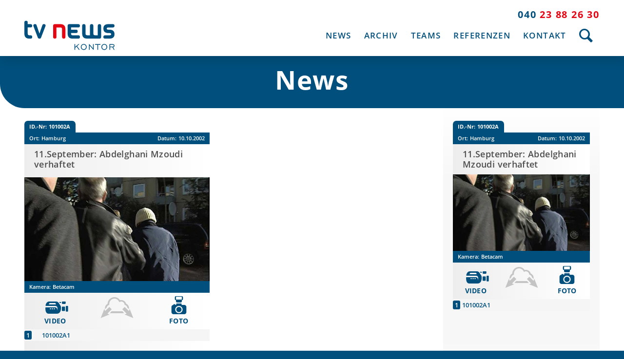

--- FILE ---
content_type: text/html; charset=UTF-8
request_url: https://tvnewskontor.de/news/11-september-abdelghani-mzoudi-verhaftet/
body_size: 338891
content:
<!DOCTYPE html>
<html lang="de" class="html_stretched responsive av-preloader-disabled  html_header_top html_logo_left html_main_nav_header html_menu_right html_custom html_header_sticky html_header_shrinking_disabled html_header_topbar_active html_mobile_menu_phone html_header_searchicon html_content_align_center html_header_unstick_top_disabled html_header_stretch_disabled html_minimal_header html_av-overlay-full html_av-submenu-noclone html_entry_id_5729 av-cookies-no-cookie-consent av-no-preview av-default-lightbox html_text_menu_active av-mobile-menu-switch-default">
<head>
<meta charset="UTF-8" />


<!-- mobile setting -->
<meta name="viewport" content="width=device-width, initial-scale=1">

<!-- Scripts/CSS and wp_head hook -->
<meta name='robots' content='index, follow, max-image-preview:large, max-snippet:-1, max-video-preview:-1' />

	<!-- This site is optimized with the Yoast SEO plugin v24.5 - https://yoast.com/wordpress/plugins/seo/ -->
	<title>11.September: Abdelghani Mzoudi verhaftet - tv news kontor</title>
	<link rel="canonical" href="https://tvnewskontor.de/news/11-september-abdelghani-mzoudi-verhaftet/" />
	<meta property="og:locale" content="de_DE" />
	<meta property="og:type" content="article" />
	<meta property="og:title" content="11.September: Abdelghani Mzoudi verhaftet - tv news kontor" />
	<meta property="og:description" content="ID.-Nr:101002A Ort:Hamburg Datum:10.10.2002 11.September: Abdelghani Mzoudi verhaftet Kamera:Betacam Video &nbsp;101002A1 Xml &nbsp; Foto &nbsp;" />
	<meta property="og:url" content="https://tvnewskontor.de/news/11-september-abdelghani-mzoudi-verhaftet/" />
	<meta property="og:site_name" content="tv news kontor" />
	<meta property="article:modified_time" content="2021-08-20T09:05:51+00:00" />
	<meta property="og:image" content="https://tvnewskontor.de/wp-content/uploads/2021/08/021010_Terror911_Verhaftung_Mzoudi.jpg" />
	<meta property="og:image:width" content="640" />
	<meta property="og:image:height" content="360" />
	<meta property="og:image:type" content="image/jpeg" />
	<meta name="twitter:card" content="summary_large_image" />
	<meta name="twitter:label1" content="Geschätzte Lesezeit" />
	<meta name="twitter:data1" content="1 Minute" />
	<script type="application/ld+json" class="yoast-schema-graph">{"@context":"https://schema.org","@graph":[{"@type":"WebPage","@id":"https://tvnewskontor.de/news/11-september-abdelghani-mzoudi-verhaftet/","url":"https://tvnewskontor.de/news/11-september-abdelghani-mzoudi-verhaftet/","name":"11.September: Abdelghani Mzoudi verhaftet - tv news kontor","isPartOf":{"@id":"https://tvnewskontor.de/#website"},"primaryImageOfPage":{"@id":"https://tvnewskontor.de/news/11-september-abdelghani-mzoudi-verhaftet/#primaryimage"},"image":{"@id":"https://tvnewskontor.de/news/11-september-abdelghani-mzoudi-verhaftet/#primaryimage"},"thumbnailUrl":"https://tvnewskontor.de/wp-content/uploads/2021/08/021010_Terror911_Verhaftung_Mzoudi.jpg","datePublished":"2002-10-10T09:03:00+00:00","dateModified":"2021-08-20T09:05:51+00:00","breadcrumb":{"@id":"https://tvnewskontor.de/news/11-september-abdelghani-mzoudi-verhaftet/#breadcrumb"},"inLanguage":"de","potentialAction":[{"@type":"ReadAction","target":["https://tvnewskontor.de/news/11-september-abdelghani-mzoudi-verhaftet/"]}]},{"@type":"ImageObject","inLanguage":"de","@id":"https://tvnewskontor.de/news/11-september-abdelghani-mzoudi-verhaftet/#primaryimage","url":"https://tvnewskontor.de/wp-content/uploads/2021/08/021010_Terror911_Verhaftung_Mzoudi.jpg","contentUrl":"https://tvnewskontor.de/wp-content/uploads/2021/08/021010_Terror911_Verhaftung_Mzoudi.jpg","width":640,"height":360},{"@type":"BreadcrumbList","@id":"https://tvnewskontor.de/news/11-september-abdelghani-mzoudi-verhaftet/#breadcrumb","itemListElement":[{"@type":"ListItem","position":1,"name":"Startseite","item":"https://tvnewskontor.de/"},{"@type":"ListItem","position":2,"name":"News","item":"https://tvnewskontor.de/news/"},{"@type":"ListItem","position":3,"name":"11.September: Abdelghani Mzoudi verhaftet"}]},{"@type":"WebSite","@id":"https://tvnewskontor.de/#website","url":"https://tvnewskontor.de/","name":"tv news kontor","description":"Nachrichtenagentur | EB-Dienstleister | TV-Produktion","publisher":{"@id":"https://tvnewskontor.de/#organization"},"potentialAction":[{"@type":"SearchAction","target":{"@type":"EntryPoint","urlTemplate":"https://tvnewskontor.de/?s={search_term_string}"},"query-input":{"@type":"PropertyValueSpecification","valueRequired":true,"valueName":"search_term_string"}}],"inLanguage":"de"},{"@type":"Organization","@id":"https://tvnewskontor.de/#organization","name":"TV News Kontor Ekberg & Ekberg GbR","url":"https://tvnewskontor.de/","logo":{"@type":"ImageObject","inLanguage":"de","@id":"https://tvnewskontor.de/#/schema/logo/image/","url":"https://tvnewskontor.de/wp-content/uploads/2020/11/tv-news-kontor_Logo_201120.svg","contentUrl":"https://tvnewskontor.de/wp-content/uploads/2020/11/tv-news-kontor_Logo_201120.svg","width":1,"height":1,"caption":"TV News Kontor Ekberg & Ekberg GbR"},"image":{"@id":"https://tvnewskontor.de/#/schema/logo/image/"}}]}</script>
	<!-- / Yoast SEO plugin. -->


<link rel='dns-prefetch' href='//tvnewskontor.de' />
<link rel="alternate" type="application/rss+xml" title="tv news kontor &raquo; Feed" href="https://tvnewskontor.de/feed/" />
<link rel="alternate" type="application/rss+xml" title="tv news kontor &raquo; Kommentar-Feed" href="https://tvnewskontor.de/comments/feed/" />
<script type="text/javascript">
/* <![CDATA[ */
window._wpemojiSettings = {"baseUrl":"https:\/\/s.w.org\/images\/core\/emoji\/15.0.3\/72x72\/","ext":".png","svgUrl":"https:\/\/s.w.org\/images\/core\/emoji\/15.0.3\/svg\/","svgExt":".svg","source":{"concatemoji":"https:\/\/tvnewskontor.de\/wp-includes\/js\/wp-emoji-release.min.js?ver=f0b6932a935a68d37748d1aae04dfb93"}};
/*! This file is auto-generated */
!function(i,n){var o,s,e;function c(e){try{var t={supportTests:e,timestamp:(new Date).valueOf()};sessionStorage.setItem(o,JSON.stringify(t))}catch(e){}}function p(e,t,n){e.clearRect(0,0,e.canvas.width,e.canvas.height),e.fillText(t,0,0);var t=new Uint32Array(e.getImageData(0,0,e.canvas.width,e.canvas.height).data),r=(e.clearRect(0,0,e.canvas.width,e.canvas.height),e.fillText(n,0,0),new Uint32Array(e.getImageData(0,0,e.canvas.width,e.canvas.height).data));return t.every(function(e,t){return e===r[t]})}function u(e,t,n){switch(t){case"flag":return n(e,"\ud83c\udff3\ufe0f\u200d\u26a7\ufe0f","\ud83c\udff3\ufe0f\u200b\u26a7\ufe0f")?!1:!n(e,"\ud83c\uddfa\ud83c\uddf3","\ud83c\uddfa\u200b\ud83c\uddf3")&&!n(e,"\ud83c\udff4\udb40\udc67\udb40\udc62\udb40\udc65\udb40\udc6e\udb40\udc67\udb40\udc7f","\ud83c\udff4\u200b\udb40\udc67\u200b\udb40\udc62\u200b\udb40\udc65\u200b\udb40\udc6e\u200b\udb40\udc67\u200b\udb40\udc7f");case"emoji":return!n(e,"\ud83d\udc26\u200d\u2b1b","\ud83d\udc26\u200b\u2b1b")}return!1}function f(e,t,n){var r="undefined"!=typeof WorkerGlobalScope&&self instanceof WorkerGlobalScope?new OffscreenCanvas(300,150):i.createElement("canvas"),a=r.getContext("2d",{willReadFrequently:!0}),o=(a.textBaseline="top",a.font="600 32px Arial",{});return e.forEach(function(e){o[e]=t(a,e,n)}),o}function t(e){var t=i.createElement("script");t.src=e,t.defer=!0,i.head.appendChild(t)}"undefined"!=typeof Promise&&(o="wpEmojiSettingsSupports",s=["flag","emoji"],n.supports={everything:!0,everythingExceptFlag:!0},e=new Promise(function(e){i.addEventListener("DOMContentLoaded",e,{once:!0})}),new Promise(function(t){var n=function(){try{var e=JSON.parse(sessionStorage.getItem(o));if("object"==typeof e&&"number"==typeof e.timestamp&&(new Date).valueOf()<e.timestamp+604800&&"object"==typeof e.supportTests)return e.supportTests}catch(e){}return null}();if(!n){if("undefined"!=typeof Worker&&"undefined"!=typeof OffscreenCanvas&&"undefined"!=typeof URL&&URL.createObjectURL&&"undefined"!=typeof Blob)try{var e="postMessage("+f.toString()+"("+[JSON.stringify(s),u.toString(),p.toString()].join(",")+"));",r=new Blob([e],{type:"text/javascript"}),a=new Worker(URL.createObjectURL(r),{name:"wpTestEmojiSupports"});return void(a.onmessage=function(e){c(n=e.data),a.terminate(),t(n)})}catch(e){}c(n=f(s,u,p))}t(n)}).then(function(e){for(var t in e)n.supports[t]=e[t],n.supports.everything=n.supports.everything&&n.supports[t],"flag"!==t&&(n.supports.everythingExceptFlag=n.supports.everythingExceptFlag&&n.supports[t]);n.supports.everythingExceptFlag=n.supports.everythingExceptFlag&&!n.supports.flag,n.DOMReady=!1,n.readyCallback=function(){n.DOMReady=!0}}).then(function(){return e}).then(function(){var e;n.supports.everything||(n.readyCallback(),(e=n.source||{}).concatemoji?t(e.concatemoji):e.wpemoji&&e.twemoji&&(t(e.twemoji),t(e.wpemoji)))}))}((window,document),window._wpemojiSettings);
/* ]]> */
</script>
<link rel='stylesheet' id='news_plugin_login-css' href='https://tvnewskontor.de/wp-content/plugins/tv-news-kontor/css/ajax-login.css?ver=f0b6932a935a68d37748d1aae04dfb93' type='text/css' media='all' />
<link rel='stylesheet' id='avia-grid-css' href='https://tvnewskontor.de/wp-content/themes/enfold/css/grid.css?ver=5.5' type='text/css' media='all' />
<link rel='stylesheet' id='avia-base-css' href='https://tvnewskontor.de/wp-content/themes/enfold/css/base.css?ver=5.5' type='text/css' media='all' />
<link rel='stylesheet' id='avia-layout-css' href='https://tvnewskontor.de/wp-content/themes/enfold/css/layout.css?ver=5.5' type='text/css' media='all' />
<link rel='stylesheet' id='avia-module-audioplayer-css' href='https://tvnewskontor.de/wp-content/themes/enfold/config-templatebuilder/avia-shortcodes/audio-player/audio-player.css?ver=5.5' type='text/css' media='all' />
<link rel='stylesheet' id='avia-module-blog-css' href='https://tvnewskontor.de/wp-content/themes/enfold/config-templatebuilder/avia-shortcodes/blog/blog.css?ver=5.5' type='text/css' media='all' />
<link rel='stylesheet' id='avia-module-postslider-css' href='https://tvnewskontor.de/wp-content/themes/enfold/config-templatebuilder/avia-shortcodes/postslider/postslider.css?ver=5.5' type='text/css' media='all' />
<link rel='stylesheet' id='avia-module-button-css' href='https://tvnewskontor.de/wp-content/themes/enfold/config-templatebuilder/avia-shortcodes/buttons/buttons.css?ver=5.5' type='text/css' media='all' />
<link rel='stylesheet' id='avia-module-buttonrow-css' href='https://tvnewskontor.de/wp-content/themes/enfold/config-templatebuilder/avia-shortcodes/buttonrow/buttonrow.css?ver=5.5' type='text/css' media='all' />
<link rel='stylesheet' id='avia-module-button-fullwidth-css' href='https://tvnewskontor.de/wp-content/themes/enfold/config-templatebuilder/avia-shortcodes/buttons_fullwidth/buttons_fullwidth.css?ver=5.5' type='text/css' media='all' />
<link rel='stylesheet' id='avia-module-catalogue-css' href='https://tvnewskontor.de/wp-content/themes/enfold/config-templatebuilder/avia-shortcodes/catalogue/catalogue.css?ver=5.5' type='text/css' media='all' />
<link rel='stylesheet' id='avia-module-comments-css' href='https://tvnewskontor.de/wp-content/themes/enfold/config-templatebuilder/avia-shortcodes/comments/comments.css?ver=5.5' type='text/css' media='all' />
<link rel='stylesheet' id='avia-module-contact-css' href='https://tvnewskontor.de/wp-content/themes/enfold/config-templatebuilder/avia-shortcodes/contact/contact.css?ver=5.5' type='text/css' media='all' />
<link rel='stylesheet' id='avia-module-slideshow-css' href='https://tvnewskontor.de/wp-content/themes/enfold/config-templatebuilder/avia-shortcodes/slideshow/slideshow.css?ver=5.5' type='text/css' media='all' />
<link rel='stylesheet' id='avia-module-slideshow-contentpartner-css' href='https://tvnewskontor.de/wp-content/themes/enfold/config-templatebuilder/avia-shortcodes/contentslider/contentslider.css?ver=5.5' type='text/css' media='all' />
<link rel='stylesheet' id='avia-module-countdown-css' href='https://tvnewskontor.de/wp-content/themes/enfold/config-templatebuilder/avia-shortcodes/countdown/countdown.css?ver=5.5' type='text/css' media='all' />
<link rel='stylesheet' id='avia-module-gallery-css' href='https://tvnewskontor.de/wp-content/themes/enfold/config-templatebuilder/avia-shortcodes/gallery/gallery.css?ver=5.5' type='text/css' media='all' />
<link rel='stylesheet' id='avia-module-gallery-hor-css' href='https://tvnewskontor.de/wp-content/themes/enfold/config-templatebuilder/avia-shortcodes/gallery_horizontal/gallery_horizontal.css?ver=5.5' type='text/css' media='all' />
<link rel='stylesheet' id='avia-module-maps-css' href='https://tvnewskontor.de/wp-content/themes/enfold/config-templatebuilder/avia-shortcodes/google_maps/google_maps.css?ver=5.5' type='text/css' media='all' />
<link rel='stylesheet' id='avia-module-gridrow-css' href='https://tvnewskontor.de/wp-content/themes/enfold/config-templatebuilder/avia-shortcodes/grid_row/grid_row.css?ver=5.5' type='text/css' media='all' />
<link rel='stylesheet' id='avia-module-heading-css' href='https://tvnewskontor.de/wp-content/themes/enfold/config-templatebuilder/avia-shortcodes/heading/heading.css?ver=5.5' type='text/css' media='all' />
<link rel='stylesheet' id='avia-module-rotator-css' href='https://tvnewskontor.de/wp-content/themes/enfold/config-templatebuilder/avia-shortcodes/headline_rotator/headline_rotator.css?ver=5.5' type='text/css' media='all' />
<link rel='stylesheet' id='avia-module-hr-css' href='https://tvnewskontor.de/wp-content/themes/enfold/config-templatebuilder/avia-shortcodes/hr/hr.css?ver=5.5' type='text/css' media='all' />
<link rel='stylesheet' id='avia-module-icon-css' href='https://tvnewskontor.de/wp-content/themes/enfold/config-templatebuilder/avia-shortcodes/icon/icon.css?ver=5.5' type='text/css' media='all' />
<link rel='stylesheet' id='avia-module-icon-circles-css' href='https://tvnewskontor.de/wp-content/themes/enfold/config-templatebuilder/avia-shortcodes/icon_circles/icon_circles.css?ver=5.5' type='text/css' media='all' />
<link rel='stylesheet' id='avia-module-iconbox-css' href='https://tvnewskontor.de/wp-content/themes/enfold/config-templatebuilder/avia-shortcodes/iconbox/iconbox.css?ver=5.5' type='text/css' media='all' />
<link rel='stylesheet' id='avia-module-icongrid-css' href='https://tvnewskontor.de/wp-content/themes/enfold/config-templatebuilder/avia-shortcodes/icongrid/icongrid.css?ver=5.5' type='text/css' media='all' />
<link rel='stylesheet' id='avia-module-iconlist-css' href='https://tvnewskontor.de/wp-content/themes/enfold/config-templatebuilder/avia-shortcodes/iconlist/iconlist.css?ver=5.5' type='text/css' media='all' />
<link rel='stylesheet' id='avia-module-image-css' href='https://tvnewskontor.de/wp-content/themes/enfold/config-templatebuilder/avia-shortcodes/image/image.css?ver=5.5' type='text/css' media='all' />
<link rel='stylesheet' id='avia-module-image-diff-css' href='https://tvnewskontor.de/wp-content/themes/enfold/config-templatebuilder/avia-shortcodes/image_diff/image_diff.css?ver=5.5' type='text/css' media='all' />
<link rel='stylesheet' id='avia-module-hotspot-css' href='https://tvnewskontor.de/wp-content/themes/enfold/config-templatebuilder/avia-shortcodes/image_hotspots/image_hotspots.css?ver=5.5' type='text/css' media='all' />
<link rel='stylesheet' id='avia-module-sc-lottie-animation-css' href='https://tvnewskontor.de/wp-content/themes/enfold/config-templatebuilder/avia-shortcodes/lottie_animation/lottie_animation.css?ver=5.5' type='text/css' media='all' />
<link rel='stylesheet' id='avia-module-magazine-css' href='https://tvnewskontor.de/wp-content/themes/enfold/config-templatebuilder/avia-shortcodes/magazine/magazine.css?ver=5.5' type='text/css' media='all' />
<link rel='stylesheet' id='avia-module-masonry-css' href='https://tvnewskontor.de/wp-content/themes/enfold/config-templatebuilder/avia-shortcodes/masonry_entries/masonry_entries.css?ver=5.5' type='text/css' media='all' />
<link rel='stylesheet' id='avia-siteloader-css' href='https://tvnewskontor.de/wp-content/themes/enfold/css/avia-snippet-site-preloader.css?ver=5.5' type='text/css' media='all' />
<link rel='stylesheet' id='avia-module-menu-css' href='https://tvnewskontor.de/wp-content/themes/enfold/config-templatebuilder/avia-shortcodes/menu/menu.css?ver=5.5' type='text/css' media='all' />
<link rel='stylesheet' id='avia-module-notification-css' href='https://tvnewskontor.de/wp-content/themes/enfold/config-templatebuilder/avia-shortcodes/notification/notification.css?ver=5.5' type='text/css' media='all' />
<link rel='stylesheet' id='avia-module-numbers-css' href='https://tvnewskontor.de/wp-content/themes/enfold/config-templatebuilder/avia-shortcodes/numbers/numbers.css?ver=5.5' type='text/css' media='all' />
<link rel='stylesheet' id='avia-module-portfolio-css' href='https://tvnewskontor.de/wp-content/themes/enfold/config-templatebuilder/avia-shortcodes/portfolio/portfolio.css?ver=5.5' type='text/css' media='all' />
<link rel='stylesheet' id='avia-module-post-metadata-css' href='https://tvnewskontor.de/wp-content/themes/enfold/config-templatebuilder/avia-shortcodes/post_metadata/post_metadata.css?ver=5.5' type='text/css' media='all' />
<link rel='stylesheet' id='avia-module-progress-bar-css' href='https://tvnewskontor.de/wp-content/themes/enfold/config-templatebuilder/avia-shortcodes/progressbar/progressbar.css?ver=5.5' type='text/css' media='all' />
<link rel='stylesheet' id='avia-module-promobox-css' href='https://tvnewskontor.de/wp-content/themes/enfold/config-templatebuilder/avia-shortcodes/promobox/promobox.css?ver=5.5' type='text/css' media='all' />
<link rel='stylesheet' id='avia-sc-search-css' href='https://tvnewskontor.de/wp-content/themes/enfold/config-templatebuilder/avia-shortcodes/search/search.css?ver=5.5' type='text/css' media='all' />
<link rel='stylesheet' id='avia-module-slideshow-accordion-css' href='https://tvnewskontor.de/wp-content/themes/enfold/config-templatebuilder/avia-shortcodes/slideshow_accordion/slideshow_accordion.css?ver=5.5' type='text/css' media='all' />
<link rel='stylesheet' id='avia-module-slideshow-feature-image-css' href='https://tvnewskontor.de/wp-content/themes/enfold/config-templatebuilder/avia-shortcodes/slideshow_feature_image/slideshow_feature_image.css?ver=5.5' type='text/css' media='all' />
<link rel='stylesheet' id='avia-module-slideshow-fullsize-css' href='https://tvnewskontor.de/wp-content/themes/enfold/config-templatebuilder/avia-shortcodes/slideshow_fullsize/slideshow_fullsize.css?ver=5.5' type='text/css' media='all' />
<link rel='stylesheet' id='avia-module-slideshow-fullscreen-css' href='https://tvnewskontor.de/wp-content/themes/enfold/config-templatebuilder/avia-shortcodes/slideshow_fullscreen/slideshow_fullscreen.css?ver=5.5' type='text/css' media='all' />
<link rel='stylesheet' id='avia-module-slideshow-ls-css' href='https://tvnewskontor.de/wp-content/themes/enfold/config-templatebuilder/avia-shortcodes/slideshow_layerslider/slideshow_layerslider.css?ver=5.5' type='text/css' media='all' />
<link rel='stylesheet' id='avia-module-social-css' href='https://tvnewskontor.de/wp-content/themes/enfold/config-templatebuilder/avia-shortcodes/social_share/social_share.css?ver=5.5' type='text/css' media='all' />
<link rel='stylesheet' id='avia-module-tabsection-css' href='https://tvnewskontor.de/wp-content/themes/enfold/config-templatebuilder/avia-shortcodes/tab_section/tab_section.css?ver=5.5' type='text/css' media='all' />
<link rel='stylesheet' id='avia-module-table-css' href='https://tvnewskontor.de/wp-content/themes/enfold/config-templatebuilder/avia-shortcodes/table/table.css?ver=5.5' type='text/css' media='all' />
<link rel='stylesheet' id='avia-module-tabs-css' href='https://tvnewskontor.de/wp-content/themes/enfold/config-templatebuilder/avia-shortcodes/tabs/tabs.css?ver=5.5' type='text/css' media='all' />
<link rel='stylesheet' id='avia-module-team-css' href='https://tvnewskontor.de/wp-content/themes/enfold/config-templatebuilder/avia-shortcodes/team/team.css?ver=5.5' type='text/css' media='all' />
<link rel='stylesheet' id='avia-module-testimonials-css' href='https://tvnewskontor.de/wp-content/themes/enfold/config-templatebuilder/avia-shortcodes/testimonials/testimonials.css?ver=5.5' type='text/css' media='all' />
<link rel='stylesheet' id='avia-module-timeline-css' href='https://tvnewskontor.de/wp-content/themes/enfold/config-templatebuilder/avia-shortcodes/timeline/timeline.css?ver=5.5' type='text/css' media='all' />
<link rel='stylesheet' id='avia-module-toggles-css' href='https://tvnewskontor.de/wp-content/themes/enfold/config-templatebuilder/avia-shortcodes/toggles/toggles.css?ver=5.5' type='text/css' media='all' />
<link rel='stylesheet' id='avia-module-video-css' href='https://tvnewskontor.de/wp-content/themes/enfold/config-templatebuilder/avia-shortcodes/video/video.css?ver=5.5' type='text/css' media='all' />
<style id='wp-emoji-styles-inline-css' type='text/css'>

	img.wp-smiley, img.emoji {
		display: inline !important;
		border: none !important;
		box-shadow: none !important;
		height: 1em !important;
		width: 1em !important;
		margin: 0 0.07em !important;
		vertical-align: -0.1em !important;
		background: none !important;
		padding: 0 !important;
	}
</style>
<link rel='stylesheet' id='wp-block-library-css' href='https://tvnewskontor.de/wp-includes/css/dist/block-library/style.min.css?ver=f0b6932a935a68d37748d1aae04dfb93' type='text/css' media='all' />
<style id='global-styles-inline-css' type='text/css'>
body{--wp--preset--color--black: #000000;--wp--preset--color--cyan-bluish-gray: #abb8c3;--wp--preset--color--white: #ffffff;--wp--preset--color--pale-pink: #f78da7;--wp--preset--color--vivid-red: #cf2e2e;--wp--preset--color--luminous-vivid-orange: #ff6900;--wp--preset--color--luminous-vivid-amber: #fcb900;--wp--preset--color--light-green-cyan: #7bdcb5;--wp--preset--color--vivid-green-cyan: #00d084;--wp--preset--color--pale-cyan-blue: #8ed1fc;--wp--preset--color--vivid-cyan-blue: #0693e3;--wp--preset--color--vivid-purple: #9b51e0;--wp--preset--color--metallic-red: #b02b2c;--wp--preset--color--maximum-yellow-red: #edae44;--wp--preset--color--yellow-sun: #eeee22;--wp--preset--color--palm-leaf: #83a846;--wp--preset--color--aero: #7bb0e7;--wp--preset--color--old-lavender: #745f7e;--wp--preset--color--steel-teal: #5f8789;--wp--preset--color--raspberry-pink: #d65799;--wp--preset--color--medium-turquoise: #4ecac2;--wp--preset--gradient--vivid-cyan-blue-to-vivid-purple: linear-gradient(135deg,rgba(6,147,227,1) 0%,rgb(155,81,224) 100%);--wp--preset--gradient--light-green-cyan-to-vivid-green-cyan: linear-gradient(135deg,rgb(122,220,180) 0%,rgb(0,208,130) 100%);--wp--preset--gradient--luminous-vivid-amber-to-luminous-vivid-orange: linear-gradient(135deg,rgba(252,185,0,1) 0%,rgba(255,105,0,1) 100%);--wp--preset--gradient--luminous-vivid-orange-to-vivid-red: linear-gradient(135deg,rgba(255,105,0,1) 0%,rgb(207,46,46) 100%);--wp--preset--gradient--very-light-gray-to-cyan-bluish-gray: linear-gradient(135deg,rgb(238,238,238) 0%,rgb(169,184,195) 100%);--wp--preset--gradient--cool-to-warm-spectrum: linear-gradient(135deg,rgb(74,234,220) 0%,rgb(151,120,209) 20%,rgb(207,42,186) 40%,rgb(238,44,130) 60%,rgb(251,105,98) 80%,rgb(254,248,76) 100%);--wp--preset--gradient--blush-light-purple: linear-gradient(135deg,rgb(255,206,236) 0%,rgb(152,150,240) 100%);--wp--preset--gradient--blush-bordeaux: linear-gradient(135deg,rgb(254,205,165) 0%,rgb(254,45,45) 50%,rgb(107,0,62) 100%);--wp--preset--gradient--luminous-dusk: linear-gradient(135deg,rgb(255,203,112) 0%,rgb(199,81,192) 50%,rgb(65,88,208) 100%);--wp--preset--gradient--pale-ocean: linear-gradient(135deg,rgb(255,245,203) 0%,rgb(182,227,212) 50%,rgb(51,167,181) 100%);--wp--preset--gradient--electric-grass: linear-gradient(135deg,rgb(202,248,128) 0%,rgb(113,206,126) 100%);--wp--preset--gradient--midnight: linear-gradient(135deg,rgb(2,3,129) 0%,rgb(40,116,252) 100%);--wp--preset--font-size--small: 1rem;--wp--preset--font-size--medium: 1.125rem;--wp--preset--font-size--large: 1.75rem;--wp--preset--font-size--x-large: clamp(1.75rem, 3vw, 2.25rem);--wp--preset--spacing--20: 0.44rem;--wp--preset--spacing--30: 0.67rem;--wp--preset--spacing--40: 1rem;--wp--preset--spacing--50: 1.5rem;--wp--preset--spacing--60: 2.25rem;--wp--preset--spacing--70: 3.38rem;--wp--preset--spacing--80: 5.06rem;--wp--preset--shadow--natural: 6px 6px 9px rgba(0, 0, 0, 0.2);--wp--preset--shadow--deep: 12px 12px 50px rgba(0, 0, 0, 0.4);--wp--preset--shadow--sharp: 6px 6px 0px rgba(0, 0, 0, 0.2);--wp--preset--shadow--outlined: 6px 6px 0px -3px rgba(255, 255, 255, 1), 6px 6px rgba(0, 0, 0, 1);--wp--preset--shadow--crisp: 6px 6px 0px rgba(0, 0, 0, 1);}body { margin: 0;--wp--style--global--content-size: 800px;--wp--style--global--wide-size: 1130px; }.wp-site-blocks > .alignleft { float: left; margin-right: 2em; }.wp-site-blocks > .alignright { float: right; margin-left: 2em; }.wp-site-blocks > .aligncenter { justify-content: center; margin-left: auto; margin-right: auto; }:where(.is-layout-flex){gap: 0.5em;}:where(.is-layout-grid){gap: 0.5em;}body .is-layout-flow > .alignleft{float: left;margin-inline-start: 0;margin-inline-end: 2em;}body .is-layout-flow > .alignright{float: right;margin-inline-start: 2em;margin-inline-end: 0;}body .is-layout-flow > .aligncenter{margin-left: auto !important;margin-right: auto !important;}body .is-layout-constrained > .alignleft{float: left;margin-inline-start: 0;margin-inline-end: 2em;}body .is-layout-constrained > .alignright{float: right;margin-inline-start: 2em;margin-inline-end: 0;}body .is-layout-constrained > .aligncenter{margin-left: auto !important;margin-right: auto !important;}body .is-layout-constrained > :where(:not(.alignleft):not(.alignright):not(.alignfull)){max-width: var(--wp--style--global--content-size);margin-left: auto !important;margin-right: auto !important;}body .is-layout-constrained > .alignwide{max-width: var(--wp--style--global--wide-size);}body .is-layout-flex{display: flex;}body .is-layout-flex{flex-wrap: wrap;align-items: center;}body .is-layout-flex > *{margin: 0;}body .is-layout-grid{display: grid;}body .is-layout-grid > *{margin: 0;}body{padding-top: 0px;padding-right: 0px;padding-bottom: 0px;padding-left: 0px;}a:where(:not(.wp-element-button)){text-decoration: underline;}.wp-element-button, .wp-block-button__link{background-color: #32373c;border-width: 0;color: #fff;font-family: inherit;font-size: inherit;line-height: inherit;padding: calc(0.667em + 2px) calc(1.333em + 2px);text-decoration: none;}.has-black-color{color: var(--wp--preset--color--black) !important;}.has-cyan-bluish-gray-color{color: var(--wp--preset--color--cyan-bluish-gray) !important;}.has-white-color{color: var(--wp--preset--color--white) !important;}.has-pale-pink-color{color: var(--wp--preset--color--pale-pink) !important;}.has-vivid-red-color{color: var(--wp--preset--color--vivid-red) !important;}.has-luminous-vivid-orange-color{color: var(--wp--preset--color--luminous-vivid-orange) !important;}.has-luminous-vivid-amber-color{color: var(--wp--preset--color--luminous-vivid-amber) !important;}.has-light-green-cyan-color{color: var(--wp--preset--color--light-green-cyan) !important;}.has-vivid-green-cyan-color{color: var(--wp--preset--color--vivid-green-cyan) !important;}.has-pale-cyan-blue-color{color: var(--wp--preset--color--pale-cyan-blue) !important;}.has-vivid-cyan-blue-color{color: var(--wp--preset--color--vivid-cyan-blue) !important;}.has-vivid-purple-color{color: var(--wp--preset--color--vivid-purple) !important;}.has-metallic-red-color{color: var(--wp--preset--color--metallic-red) !important;}.has-maximum-yellow-red-color{color: var(--wp--preset--color--maximum-yellow-red) !important;}.has-yellow-sun-color{color: var(--wp--preset--color--yellow-sun) !important;}.has-palm-leaf-color{color: var(--wp--preset--color--palm-leaf) !important;}.has-aero-color{color: var(--wp--preset--color--aero) !important;}.has-old-lavender-color{color: var(--wp--preset--color--old-lavender) !important;}.has-steel-teal-color{color: var(--wp--preset--color--steel-teal) !important;}.has-raspberry-pink-color{color: var(--wp--preset--color--raspberry-pink) !important;}.has-medium-turquoise-color{color: var(--wp--preset--color--medium-turquoise) !important;}.has-black-background-color{background-color: var(--wp--preset--color--black) !important;}.has-cyan-bluish-gray-background-color{background-color: var(--wp--preset--color--cyan-bluish-gray) !important;}.has-white-background-color{background-color: var(--wp--preset--color--white) !important;}.has-pale-pink-background-color{background-color: var(--wp--preset--color--pale-pink) !important;}.has-vivid-red-background-color{background-color: var(--wp--preset--color--vivid-red) !important;}.has-luminous-vivid-orange-background-color{background-color: var(--wp--preset--color--luminous-vivid-orange) !important;}.has-luminous-vivid-amber-background-color{background-color: var(--wp--preset--color--luminous-vivid-amber) !important;}.has-light-green-cyan-background-color{background-color: var(--wp--preset--color--light-green-cyan) !important;}.has-vivid-green-cyan-background-color{background-color: var(--wp--preset--color--vivid-green-cyan) !important;}.has-pale-cyan-blue-background-color{background-color: var(--wp--preset--color--pale-cyan-blue) !important;}.has-vivid-cyan-blue-background-color{background-color: var(--wp--preset--color--vivid-cyan-blue) !important;}.has-vivid-purple-background-color{background-color: var(--wp--preset--color--vivid-purple) !important;}.has-metallic-red-background-color{background-color: var(--wp--preset--color--metallic-red) !important;}.has-maximum-yellow-red-background-color{background-color: var(--wp--preset--color--maximum-yellow-red) !important;}.has-yellow-sun-background-color{background-color: var(--wp--preset--color--yellow-sun) !important;}.has-palm-leaf-background-color{background-color: var(--wp--preset--color--palm-leaf) !important;}.has-aero-background-color{background-color: var(--wp--preset--color--aero) !important;}.has-old-lavender-background-color{background-color: var(--wp--preset--color--old-lavender) !important;}.has-steel-teal-background-color{background-color: var(--wp--preset--color--steel-teal) !important;}.has-raspberry-pink-background-color{background-color: var(--wp--preset--color--raspberry-pink) !important;}.has-medium-turquoise-background-color{background-color: var(--wp--preset--color--medium-turquoise) !important;}.has-black-border-color{border-color: var(--wp--preset--color--black) !important;}.has-cyan-bluish-gray-border-color{border-color: var(--wp--preset--color--cyan-bluish-gray) !important;}.has-white-border-color{border-color: var(--wp--preset--color--white) !important;}.has-pale-pink-border-color{border-color: var(--wp--preset--color--pale-pink) !important;}.has-vivid-red-border-color{border-color: var(--wp--preset--color--vivid-red) !important;}.has-luminous-vivid-orange-border-color{border-color: var(--wp--preset--color--luminous-vivid-orange) !important;}.has-luminous-vivid-amber-border-color{border-color: var(--wp--preset--color--luminous-vivid-amber) !important;}.has-light-green-cyan-border-color{border-color: var(--wp--preset--color--light-green-cyan) !important;}.has-vivid-green-cyan-border-color{border-color: var(--wp--preset--color--vivid-green-cyan) !important;}.has-pale-cyan-blue-border-color{border-color: var(--wp--preset--color--pale-cyan-blue) !important;}.has-vivid-cyan-blue-border-color{border-color: var(--wp--preset--color--vivid-cyan-blue) !important;}.has-vivid-purple-border-color{border-color: var(--wp--preset--color--vivid-purple) !important;}.has-metallic-red-border-color{border-color: var(--wp--preset--color--metallic-red) !important;}.has-maximum-yellow-red-border-color{border-color: var(--wp--preset--color--maximum-yellow-red) !important;}.has-yellow-sun-border-color{border-color: var(--wp--preset--color--yellow-sun) !important;}.has-palm-leaf-border-color{border-color: var(--wp--preset--color--palm-leaf) !important;}.has-aero-border-color{border-color: var(--wp--preset--color--aero) !important;}.has-old-lavender-border-color{border-color: var(--wp--preset--color--old-lavender) !important;}.has-steel-teal-border-color{border-color: var(--wp--preset--color--steel-teal) !important;}.has-raspberry-pink-border-color{border-color: var(--wp--preset--color--raspberry-pink) !important;}.has-medium-turquoise-border-color{border-color: var(--wp--preset--color--medium-turquoise) !important;}.has-vivid-cyan-blue-to-vivid-purple-gradient-background{background: var(--wp--preset--gradient--vivid-cyan-blue-to-vivid-purple) !important;}.has-light-green-cyan-to-vivid-green-cyan-gradient-background{background: var(--wp--preset--gradient--light-green-cyan-to-vivid-green-cyan) !important;}.has-luminous-vivid-amber-to-luminous-vivid-orange-gradient-background{background: var(--wp--preset--gradient--luminous-vivid-amber-to-luminous-vivid-orange) !important;}.has-luminous-vivid-orange-to-vivid-red-gradient-background{background: var(--wp--preset--gradient--luminous-vivid-orange-to-vivid-red) !important;}.has-very-light-gray-to-cyan-bluish-gray-gradient-background{background: var(--wp--preset--gradient--very-light-gray-to-cyan-bluish-gray) !important;}.has-cool-to-warm-spectrum-gradient-background{background: var(--wp--preset--gradient--cool-to-warm-spectrum) !important;}.has-blush-light-purple-gradient-background{background: var(--wp--preset--gradient--blush-light-purple) !important;}.has-blush-bordeaux-gradient-background{background: var(--wp--preset--gradient--blush-bordeaux) !important;}.has-luminous-dusk-gradient-background{background: var(--wp--preset--gradient--luminous-dusk) !important;}.has-pale-ocean-gradient-background{background: var(--wp--preset--gradient--pale-ocean) !important;}.has-electric-grass-gradient-background{background: var(--wp--preset--gradient--electric-grass) !important;}.has-midnight-gradient-background{background: var(--wp--preset--gradient--midnight) !important;}.has-small-font-size{font-size: var(--wp--preset--font-size--small) !important;}.has-medium-font-size{font-size: var(--wp--preset--font-size--medium) !important;}.has-large-font-size{font-size: var(--wp--preset--font-size--large) !important;}.has-x-large-font-size{font-size: var(--wp--preset--font-size--x-large) !important;}
.wp-block-navigation a:where(:not(.wp-element-button)){color: inherit;}
:where(.wp-block-post-template.is-layout-flex){gap: 1.25em;}:where(.wp-block-post-template.is-layout-grid){gap: 1.25em;}
:where(.wp-block-columns.is-layout-flex){gap: 2em;}:where(.wp-block-columns.is-layout-grid){gap: 2em;}
.wp-block-pullquote{font-size: 1.5em;line-height: 1.6;}
</style>
<link rel='stylesheet' id='tv_news_kontor_font-css' href='https://tvnewskontor.de/wp-content/plugins/tv-news-kontor/css/tv-news-kontor-font.css?ver=1682445321' type='text/css' media='' />
<link rel='stylesheet' id='news_plugin_frontend-css' href='https://tvnewskontor.de/wp-content/plugins/tv-news-kontor/css/news-plugin.css?ver=f0b6932a935a68d37748d1aae04dfb93' type='text/css' media='all' />
<link rel='stylesheet' id='tv-news-kontor-page-blocks-css' href='https://tvnewskontor.de/wp-content/plugins/tv-news-kontor/css/page-block.css?ver=f0b6932a935a68d37748d1aae04dfb93' type='text/css' media='all' />
<link rel='stylesheet' id='tv-news-kontor-news-block-css' href='https://tvnewskontor.de/wp-content/plugins/tv-news-kontor/css/news-block.css?ver=f0b6932a935a68d37748d1aae04dfb93' type='text/css' media='all' />
<link rel='stylesheet' id='avia-scs-css' href='https://tvnewskontor.de/wp-content/themes/enfold/css/shortcodes.css?ver=5.5' type='text/css' media='all' />
<link rel='stylesheet' id='avia-popup-css-css' href='https://tvnewskontor.de/wp-content/themes/enfold/js/aviapopup/magnific-popup.css?ver=5.5' type='text/css' media='screen' />
<link rel='stylesheet' id='avia-lightbox-css' href='https://tvnewskontor.de/wp-content/themes/enfold/css/avia-snippet-lightbox.css?ver=5.5' type='text/css' media='screen' />
<link rel='stylesheet' id='avia-widget-css-css' href='https://tvnewskontor.de/wp-content/themes/enfold/css/avia-snippet-widget.css?ver=5.5' type='text/css' media='screen' />
<link rel='stylesheet' id='avia-dynamic-css' href='https://tvnewskontor.de/wp-content/uploads/dynamic_avia/enfold_child.css?ver=6448ee104b2eb' type='text/css' media='all' />
<link rel='stylesheet' id='avia-custom-css' href='https://tvnewskontor.de/wp-content/themes/enfold/css/custom.css?ver=5.5' type='text/css' media='all' />
<link rel='stylesheet' id='avia-style-css' href='https://tvnewskontor.de/wp-content/themes/enfold-child/style.css?ver=5.5' type='text/css' media='all' />
<link rel='stylesheet' id='borlabs-cookie-css' href='https://tvnewskontor.de/wp-content/cache/borlabs-cookie/borlabs-cookie_1_de.css?ver=2.2.44-68' type='text/css' media='all' />
<script type="text/javascript" src="https://tvnewskontor.de/wp-includes/js/jquery/jquery.min.js?ver=3.7.1" id="jquery-core-js"></script>
<script type="text/javascript" src="https://tvnewskontor.de/wp-includes/js/jquery/jquery-migrate.min.js?ver=3.4.1" id="jquery-migrate-js"></script>
<script type="text/javascript" id="news_plugin_login-js-extra">
/* <![CDATA[ */
var NewsPluginLogin = {"ajaxUrl":"https:\/\/tvnewskontor.de\/wp-admin\/admin-ajax.php","security":"e959b3cc04","redirectUrl":"https:\/\/tvnewskontor.de","loadingMessage":"Sending user info, please wait..."};
/* ]]> */
</script>
<script type="text/javascript" src="https://tvnewskontor.de/wp-content/plugins/tv-news-kontor/js/ajax-login.js?ver=1.0.0" id="news_plugin_login-js"></script>
<script type="text/javascript" src="https://tvnewskontor.de/wp-content/themes/enfold/js/avia-compat.js?ver=5.5" id="avia-compat-js"></script>
<script type="text/javascript" id="borlabs-cookie-prioritize-js-extra">
/* <![CDATA[ */
var borlabsCookiePrioritized = {"domain":"tvnewskontor.de","path":"\/","version":"1","bots":"1","optInJS":{"statistics":{"matomo":"[base64]"}}};
/* ]]> */
</script>
<script type="text/javascript" src="https://tvnewskontor.de/wp-content/plugins/borlabs-cookie/assets/javascript/borlabs-cookie-prioritize.min.js?ver=2.2.44" id="borlabs-cookie-prioritize-js"></script>
<link rel="https://api.w.org/" href="https://tvnewskontor.de/wp-json/" /><link rel="alternate" type="application/json" href="https://tvnewskontor.de/wp-json/wp/v2/news/5729" /><link rel="EditURI" type="application/rsd+xml" title="RSD" href="https://tvnewskontor.de/xmlrpc.php?rsd" />

<link rel='shortlink' href='https://tvnewskontor.de/?p=5729' />
<link rel="alternate" type="application/json+oembed" href="https://tvnewskontor.de/wp-json/oembed/1.0/embed?url=https%3A%2F%2Ftvnewskontor.de%2Fnews%2F11-september-abdelghani-mzoudi-verhaftet%2F" />
<link rel="alternate" type="text/xml+oembed" href="https://tvnewskontor.de/wp-json/oembed/1.0/embed?url=https%3A%2F%2Ftvnewskontor.de%2Fnews%2F11-september-abdelghani-mzoudi-verhaftet%2F&#038;format=xml" />
<link rel="profile" href="http://gmpg.org/xfn/11" />
<link rel="alternate" type="application/rss+xml" title="tv news kontor RSS2 Feed" href="https://tvnewskontor.de/feed/" />
<link rel="pingback" href="https://tvnewskontor.de/xmlrpc.php" />

<style type='text/css' media='screen'>
 #top #header_main > .container, #top #header_main > .container .main_menu  .av-main-nav > li > a, #top #header_main #menu-item-shop .cart_dropdown_link{ height:85px; line-height: 85px; }
 .html_top_nav_header .av-logo-container{ height:85px;  }
 .html_header_top.html_header_sticky #top #wrap_all #main{ padding-top:113px; } 
</style>
<!--[if lt IE 9]><script src="https://tvnewskontor.de/wp-content/themes/enfold/js/html5shiv.js"></script><![endif]-->
<link rel="icon" href="https://tvnewskontor.de/wp-content/uploads/2020/11/tv-news-kontor_favicon_201113.png" type="image/png">
<style type="text/css">
		@font-face {font-family: 'entypo-fontello'; font-weight: normal; font-style: normal; font-display: auto;
		src: url('https://tvnewskontor.de/wp-content/themes/enfold/config-templatebuilder/avia-template-builder/assets/fonts/entypo-fontello.woff2') format('woff2'),
		url('https://tvnewskontor.de/wp-content/themes/enfold/config-templatebuilder/avia-template-builder/assets/fonts/entypo-fontello.woff') format('woff'),
		url('https://tvnewskontor.de/wp-content/themes/enfold/config-templatebuilder/avia-template-builder/assets/fonts/entypo-fontello.ttf') format('truetype'),
		url('https://tvnewskontor.de/wp-content/themes/enfold/config-templatebuilder/avia-template-builder/assets/fonts/entypo-fontello.svg#entypo-fontello') format('svg'),
		url('https://tvnewskontor.de/wp-content/themes/enfold/config-templatebuilder/avia-template-builder/assets/fonts/entypo-fontello.eot'),
		url('https://tvnewskontor.de/wp-content/themes/enfold/config-templatebuilder/avia-template-builder/assets/fonts/entypo-fontello.eot?#iefix') format('embedded-opentype');
		} #top .avia-font-entypo-fontello, body .avia-font-entypo-fontello, html body [data-av_iconfont='entypo-fontello']:before{ font-family: 'entypo-fontello'; }
		
		@font-face {font-family: 'tv-new-icon-210118'; font-weight: normal; font-style: normal; font-display: auto;
		src: url('https://tvnewskontor.de/wp-content/uploads/avia_fonts/tv-new-icon-210118/tv-new-icon-210118.woff2') format('woff2'),
		url('https://tvnewskontor.de/wp-content/uploads/avia_fonts/tv-new-icon-210118/tv-new-icon-210118.woff') format('woff'),
		url('https://tvnewskontor.de/wp-content/uploads/avia_fonts/tv-new-icon-210118/tv-new-icon-210118.ttf') format('truetype'),
		url('https://tvnewskontor.de/wp-content/uploads/avia_fonts/tv-new-icon-210118/tv-new-icon-210118.svg#tv-new-icon-210118') format('svg'),
		url('https://tvnewskontor.de/wp-content/uploads/avia_fonts/tv-new-icon-210118/tv-new-icon-210118.eot'),
		url('https://tvnewskontor.de/wp-content/uploads/avia_fonts/tv-new-icon-210118/tv-new-icon-210118.eot?#iefix') format('embedded-opentype');
		} #top .avia-font-tv-new-icon-210118, body .avia-font-tv-new-icon-210118, html body [data-av_iconfont='tv-new-icon-210118']:before{ font-family: 'tv-new-icon-210118'; }
		</style>

<!--
Debugging Info for Theme support: 

Theme: Enfold
Version: 5.5
Installed: enfold
AviaFramework Version: 5.3
AviaBuilder Version: 5.3
aviaElementManager Version: 1.0.1
- - - - - - - - - - -
ChildTheme: Enfold Child
ChildTheme Version: 1.0
ChildTheme Installed: enfold

- - - - - - - - - - -
ML:512-PU:36-PLA:8
WP:6.5.7
Compress: CSS:disabled - JS:disabled
Updates: enabled - token has changed and not verified
PLAu:8
-->
</head>

<body id="top" class="news-template-default single single-news postid-5729 single-format-standard stretched no_sidebar_border rtl_columns av-curtain-numeric open-sans-custom open-sans  avia-responsive-images-support" itemscope="itemscope" itemtype="https://schema.org/WebPage" >

	
	<div id='wrap_all'>

	
<header id='header' class='all_colors header_color light_bg_color  av_header_top av_logo_left av_main_nav_header av_menu_right av_custom av_header_sticky av_header_shrinking_disabled av_header_stretch_disabled av_mobile_menu_phone av_header_searchicon av_header_unstick_top_disabled av_minimal_header av_bottom_nav_disabled  av_header_border_disabled' data-av_shrink_factor='50' role="banner" itemscope="itemscope" itemtype="https://schema.org/WPHeader" >

		<div id='header_meta' class='container_wrap container_wrap_meta  av_phone_active_right av_extra_header_active av_entry_id_5729'>

			      <div class='container'>
			      <div class='phone-info '><div><a href="tel:+494023882630"><span style="letter-spacing: 0.09em;color:#004f7c">040</span><span style="letter-spacing: 0.09em">&nbsp</span><span style="letter-spacing: 0.09em;color:#e30615">23 88 26 30</span></a></div></div>			      </div>
		</div>

		<div  id='header_main' class='container_wrap container_wrap_logo'>

        <div class='container av-logo-container'><div class='inner-container'><span class='logo avia-svg-logo'><a href='https://tvnewskontor.de/' class='av-contains-svg'><svg version="1.1" xmlns="http://www.w3.org/2000/svg" xmlns:xlink="http://www.w3.org/1999/xlink" x="0px" y="0px" width="340px"
	 height="156px" viewBox="0 0 340 156" enable-background="new 0 0 340 156" xml:space="preserve" preserveAspectRatio="xMinYMid meet">
<g id="Logo">
	<g>
		<g>
			<path fill="#004F7C" d="M29.562,84.3c0,4.149-2.105,6.22-6.31,6.22h-4.332C6.307,90.52,0,84.071,0,71.178V29.549
				c0-4.204,2.102-6.31,6.307-6.31c4.234-0.025,6.333,2.078,6.307,6.31v6.267l10.264,0.04c4.397-0.028,6.598,2.063,6.598,6.263
				c0,4.096-2.133,6.187-6.39,6.267l-10.471-0.04v23.129c0,4.288,2.145,6.434,6.436,6.434l4.286,0.04
				C27.485,77.949,29.562,80.064,29.562,84.3z"/>
			<path fill="#004F7C" d="M80.016,42.119L62.991,86.273c-1.012,2.553-2.338,3.908-3.976,4.062
				c-1.642,0.151-3.166,0.104-4.582-0.127c-1.418-0.238-2.714-1.555-3.889-3.935L33.681,42.036c0-4.204,2.098-6.307,6.307-6.307
				c2.658,0,4.378,0.736,5.151,2.208c0.77,1.471,4.686,12.706,11.752,33.702C63.9,50.643,67.837,39.43,68.704,37.999
				c0.872-1.428,2.578-2.182,5.132-2.27C77.954,35.729,80.016,37.863,80.016,42.119z"/>
		</g>
		<g>
			<path fill="#E30613" d="M108.394,84.046V42.119c0-4.145,2.102-6.216,6.307-6.216l21.11-0.047c12.61,0,18.921,6.446,18.921,19.345
				v29.015c0,4.204-2.099,6.304-6.31,6.304c-4.207,0-6.309-2.126-6.309-6.393v-29.18c0-4.316-2.126-6.474-6.391-6.474h-14.713
				v35.573c0,4.26-2.133,6.393-6.394,6.393C110.466,90.439,108.394,88.307,108.394,84.046z"/>
		</g>
		<path fill="#004F7C" d="M209.475,84.3c0,4.149-2.098,6.22-6.308,6.22h-21.104c-12.619,0-18.921-6.449-18.921-19.342V42.163
			c0-4.201,2.097-6.307,6.302-6.307h33.39c4.401-0.028,6.603,2.063,6.603,6.263c-0.032,4.096-2.177,6.187-6.436,6.267l-27.245-0.04
			v8.406l18.878-0.08c4.261,0.056,6.387,2.227,6.387,6.515c0.038,4.095-2.059,6.143-6.256,6.143l-19.008,0.038v2.106
			c0,4.288,2.14,6.434,6.431,6.434l21.109,0.04C207.415,77.949,209.475,80.064,209.475,84.3z"/>
		<path fill="#004F7C" d="M236.804,90.439c-12.622,0-18.921-6.449-18.921-19.348V42.08c0-4.205,2.096-6.307,6.299-6.307
			c4.212,0,6.309,2.127,6.309,6.391v29.182c0,4.316,2.145,6.474,6.436,6.474h10.475l-0.086-35.739c0-4.205,2.102-6.307,6.307-6.307
			c4.204,0,6.306,2.127,6.306,6.391v29.182c0,4.316,2.135,6.474,6.395,6.474h10.424V42.247c0-4.26,2.132-6.391,6.394-6.391
			c4.142,0,6.226,2.131,6.226,6.391V84.17c0,4.152-2.146,6.269-6.437,6.35L236.804,90.439z"/>
		<path fill="#004F7C" d="M333.68,48.473h-16.862c-4.292,0-6.432,1.429-6.432,4.285c0,2.695,2.152,4.037,6.469,4.037h4.089
			c12.556,0.198,18.82,5.803,18.791,16.824c-0.056,11.183-6.328,16.786-18.791,16.818l-17.038-0.043
			c-4.061,0.031-6.115-1.91-6.14-5.804c0.025-4.374,2.065-6.575,6.097-6.599h16.993c4.178,0,6.293-1.434,6.343-4.291
			c0-2.773-2.072-4.192-6.219-4.248h-4.082c-12.695,0.055-19.033-5.591-19.002-16.946c-0.087-11.102,6.184-16.652,18.797-16.652
			l16.818,0.047c4.206,0,6.309,2.07,6.309,6.216C339.734,46.272,337.686,48.386,333.68,48.473z"/>
		<g>
			<path fill="#004F7C" d="M188.915,111.136h2.64v10.616l12.192-10.616h3.469l-8.6,7.581l9.906,13.731h-3.197l-8.6-11.912
				l-5.169,4.338v7.575h-2.64V111.136z"/>
			<path fill="#004F7C" d="M212.825,121.87c0-6.468,4.657-11.167,11.012-11.167c6.351,0,11.043,4.699,11.043,11.167
				c0,6.474-4.692,11.13-11.043,11.13C217.482,133,212.825,128.344,212.825,121.87z M232.123,121.87
				c0-5.051-3.518-8.681-8.285-8.681c-4.742,0-8.291,3.63-8.291,8.681c0,5.056,3.549,8.645,8.291,8.645
				C228.605,130.514,232.123,126.885,232.123,121.87z"/>
			<path fill="#004F7C" d="M243.483,111.178h1.384l13.808,15.905v-15.905h2.646v21.268h-1.348l-13.844-15.901v15.901h-2.646V111.178
				z"/>
			<path fill="#004F7C" d="M275.326,113.622h-8.959v-2.444h20.559v2.444h-8.953v18.825h-2.647V113.622z"/>
			<path fill="#004F7C" d="M290.314,121.87c0-6.468,4.663-11.167,11.014-11.167c6.35,0,11.048,4.699,11.048,11.167
				c0,6.474-4.699,11.13-11.048,11.13C294.977,133,290.314,128.344,290.314,121.87z M309.614,121.87
				c0-5.051-3.512-8.681-8.286-8.681c-4.738,0-8.287,3.63-8.287,8.681c0,5.056,3.549,8.645,8.287,8.645
				C306.102,130.514,309.614,126.885,309.614,121.87z"/>
			<path fill="#004F7C" d="M320.863,111.178h12.193c4.179,0,6.666,2.211,6.666,5.915c0,3.008-1.929,5.451-5.045,6.002l5.324,9.352
				h-2.926l-5.318-9.309h-8.252v9.309h-2.641V111.178z M332.9,120.649c2.678,0,4.061-1.227,4.061-3.472
				c0-2.211-1.383-3.555-3.95-3.555h-9.508v7.026H332.9z"/>
		</g>
	</g>
</g>
<g id="INFO_fürs_Speichern">
	
		<image overflow="visible" opacity="0.45" width="749" height="911" xlink:href="[data-uri]
lwdUU9kWhs+96Y0WCEVK6E16CyAl9ABKr6ISkpCEEkIKKnZlcATHgooIlgEZEFFwdKSNBbFgGwQU
uw6IqKjPwYINlXeBR5iZt9576+21Ts6XfffZZ++7zlnrvwBQUthicRasAkC2SCaJDvajJyYl03GP
AQlQAAEAgGVzpGJmZGQ4wmB6/qu9vwmgifm6zUSuf3/+X02Ny5NyAIBSEE7jSjnZCLcj4xtHLJEB
gEIYGC+WiSf4McLqEqRAhD9OMH+S0eQJTpti+mRMbLQ/ws4A4MlstoQPANkX8dPzOHwkDzkVYXsR
VyhCeAvC3hwBm4twN8Kzs7NzJvgLwhZIvBgAignCjLQ/5eT/JX+aIj+bzVfwVF+Thg8QSsVZ7KX/
56v535adJZ/ewwwZZIEkJHqKoduZOWEKFqXNi5hmIXc6HrotkIfETTNH6p88zVx2QJhibda88GlO
FwaxFHlkrNhp5kkDY6ZZkhOt2Ctd4s+cZrZkZl95ZpzCL+CxFPnzBbEJ05wnjJ83zdLMmLCZGH+F
XyKPVtTPEwX7zewbpOg9W/qnfoUsxVqZIDZE0Tt7pn6eiDmTU5qoqI3LCwiciYlTxItlfoq9xFmR
inheVrDCL82LUayVIYdzZm2k4h1msEMjpxnEAgGQAxHgAh6QgDSQA7KADNBBABACKRAj/9gAOU4y
3hLZRHP+OeKlEiFfIKMzkRvIo7NEHNvZdEd7R3sAJu7z1BF5S5u8pxDt8owvtx0A9yLEyZ/xsY0B
aH0CAPX9jM/4zdRdOdnNkUvypnzoiR8MIAJloA60gT4wBhbABjgCV+AJfEEgCAURSCdJYCHgIP1k
I50sBsvBGlAIisEWsAOUg31gPzgADoOjoBmcAGfABXAFdIM+cA/0gyHwAoyA92AMgiAcRIGokDZk
AJlC1pAjxIC8oUAoHIqGkqBUiA+JIDm0HFoHFUMlUDlUCdVBP0Ot0BnoEtQD3YEGoGHoDfQZRsFk
WB3Wg81gO5gBM+EwOBZeAPPhXDgfLoA3wWVwFXwIboLPwFfgPrgffgGPogCKhKKhDFE2KAbKHxWB
SkaloySolagiVCmqCtWAakN1oq6j+lEvUZ/QWDQVTUfboD3RIeg4NAedi16J3oguRx9AN6HPoa+j
B9Aj6G8YCkYXY43xwLAwiRg+ZjGmEFOKqcEcx5zH9GGGMO+xWCwNa451w4Zgk7AZ2GXYjdg92EZs
O7YHO4gdxeFw2jhrnBcuAsfGyXCFuF24Q7jTuF7cEO4jnoQ3wDvig/DJeBF+Lb4UfxB/Ct+Lf4of
I6gQTAkehAgCl7CUsJlQTWgjXCMMEcaIqkRzohcxlphBXEMsIzYQzxPvE9+SSCQjkjspiiQkrSaV
kY6QLpIGSJ/IamQrsj85hSwnbyLXktvJd8hvKRSKGcWXkkyRUTZR6ihnKQ8pH5WoSrZKLCWu0iql
CqUmpV6lV8oEZVNlpvJC5XzlUuVjyteUX6oQVMxU/FXYKitVKlRaVW6pjKpSVR1UI1SzVTeqHlS9
pPpMDadmphaoxlUrUNuvdlZtkIqiGlP9qRzqOmo19Tx1SB2rbq7OUs9QL1Y/rN6lPqKhpuGsEa+x
RKNC46RGPw1FM6OxaFm0zbSjtJu0z5p6mkxNnuYGzQbNXs0PWrO0fLV4WkVajVp9Wp+16dqB2pna
W7WbtR/ooHWsdKJ0Fuvs1Tmv83KW+izPWZxZRbOOzrqrC+ta6UbrLtPdr3tVd1RPXy9YT6y3S++s
3kt9mr6vfob+dv1T+sMGVANvA6HBdoPTBs/pGnQmPYteRj9HHzHUNQwxlBtWGnYZjhmZG8UZrTVq
NHpgTDRmGKcbbzfuMB4xMTCZa7LcpN7krinBlGEqMN1p2mn6wczcLMFsvVmz2TNzLXOWeb55vfl9
C4qFj0WuRZXFDUusJcMy03KPZbcVbOViJbCqsLpmDVu7Wgut91j3zMbMdp8tml01+5YN2YZpk2dT
bzNgS7MNt11r22z7ys7ELtluq12n3Td7F/ss+2r7ew5qDqEOax3aHN44WjlyHCscbzhRnIKcVjm1
OL12tnbmOe91vu1CdZnrst6lw+Wrq5urxLXBddjNxC3VbbfbLYY6I5KxkXHRHePu577K/YT7Jw9X
D5nHUY8/PG08Mz0Pej6bYz6HN6d6zqCXkRfbq9Kr35vuner9o3e/j6EP26fK55GvsS/Xt8b3KdOS
mcE8xHzlZ+8n8Tvu98Hfw3+Ff3sAKiA4oCigK1AtMC6wPPBhkFEQP6g+aCTYJXhZcHsIJiQsZGvI
LZYei8OqY42EuoWuCD0XRg6LCSsPexRuFS4Jb5sLzw2du23u/Xmm80TzmiNABCtiW8SDSPPI3Mhf
o7BRkVEVUU+iHaKXR3fGUGMWxRyMeR/rF7s59l6cRZw8riNeOT4lvi7+Q0JAQklCf6Jd4orEK0k6
ScKklmRccnxyTfLo/MD5O+YPpbikFKbcXGC+YMmCSwt1FmYtPLlIeRF70bFUTGpC6sHUL+wIdhV7
NI2VtjtthOPP2cl5wfXlbucO87x4Jbyn6V7pJenP+F78bfxhgY+gVPBS6C8sF77OCMnYl/EhMyKz
NnM8KyGrMRufnZrdKlITZYrO5ejnLMnpEVuLC8X9uR65O3JHJGGSGikkXSBtkakjwumq3EL+nXwg
zzuvIu/j4vjFx5aoLhEtubrUaumGpU/zg/J/WoZexlnWsdxw+ZrlAyuYKypXQivTVnasMl5VsGpo
dfDqA2uIazLX/LbWfm3J2nfrEta1FegVrC4Y/C74u/pCpUJJ4a31nuv3fY/+Xvh91wanDbs2fCvi
Fl0uti8uLf6ykbPx8g8OP5T9ML4pfVPXZtfNe7dgt4i23Nzqs/VAiWpJfsngtrnbmrbTtxdtf7dj
0Y5Lpc6l+3YSd8p39peFl7XsMtm1ZdeXckF5X4VfReNu3d0bdn/Yw93Tu9d3b8M+vX3F+z7/KPzx
dmVwZVOVWVXpfuz+vP1PquOrO39i/FRXo1NTXPO1VlTbfyD6wLk6t7q6g7oHN9fD9fL64UMph7oP
BxxuabBpqGykNRYfAUfkR57/nPrzzaNhRzuOMY41/GL6y+7j1ONFTVDT0qaRZkFzf0tSS09raGtH
m2fb8V9tf609YXii4qTGyc2niKcKTo2fzj892i5uf3mGf2awY1HHvbOJZ2+cizrXdT7s/MULQRfO
djI7T1/0unjiksel1suMy81XXK80XXW5evw3l9+Od7l2NV1zu9bS7d7d1jOn51SvT++Z6wHXL9xg
3bjSN6+v52bczdu3Um713+befnYn687ru3l3x+6tvo+5X/RA5UHpQ92HVb9b/t7Y79p/ciBg4Oqj
mEf3BjmDLx5LH38ZKnhCeVL61OBp3TPHZyeGg4a7n89/PvRC/GLsZeE/VP+x+5XFq1/+8P3j6kji
yNBryevxNxvfar+tfef8rmM0cvTh++z3Yx+KPmp/PPCJ8anzc8Lnp2OLv+C+lH21/Nr2Lezb/fHs
8XExW8KelAIoZMDp6QC8qUX0chKiHRAtTZw/pbcnDZr6Rpgk8J94SpNPmisAtb4AxK0GIBzRKHuR
YYowGZknZFKsL4CdnBTjXyZNd3KcykVG1Cbm4/j4Wz0AcG0AfJWMj4/tGR//Wo0UeweA9twpnT9h
WOTrp8Rc0wbv17VnaDX4m019A/ypx7/PYKICZ/D3+Z9oJSLL4nBv4AAAAFZlWElmTU0AKgAAAAgA
AYdpAAQAAAABAAAAGgAAAAAAA5KGAAcAAAASAAAARKACAAQAAAABAAAC7aADAAQAAAABAAADjwAA
AABBU0NJSQAAAFNjcmVlbnNob3RJ9y9CAAAB1mlUWHRYTUw6Y29tLmFkb2JlLnhtcAAAAAAAPHg6
eG1wbWV0YSB4bWxuczp4PSJhZG9iZTpuczptZXRhLyIgeDp4bXB0az0iWE1QIENvcmUgNS40LjAi
PgogICA8cmRmOlJERiB4bWxuczpyZGY9Imh0dHA6Ly93d3cudzMub3JnLzE5OTkvMDIvMjItcmRm
LXN5bnRheC1ucyMiPgogICAgICA8cmRmOkRlc2NyaXB0aW9uIHJkZjphYm91dD0iIgogICAgICAg
ICAgICB4bWxuczpleGlmPSJodHRwOi8vbnMuYWRvYmUuY29tL2V4aWYvMS4wLyI+CiAgICAgICAg
IDxleGlmOlBpeGVsWERpbWVuc2lvbj43NDk8L2V4aWY6UGl4ZWxYRGltZW5zaW9uPgogICAgICAg
ICA8ZXhpZjpVc2VyQ29tbWVudD5TY3JlZW5zaG90PC9leGlmOlVzZXJDb21tZW50PgogICAgICAg
ICA8ZXhpZjpQaXhlbFlEaW1lbnNpb24+OTExPC9leGlmOlBpeGVsWURpbWVuc2lvbj4KICAgICAg
PC9yZGY6RGVzY3JpcHRpb24+CiAgIDwvcmRmOlJERj4KPC94OnhtcG1ldGE+CiI2hfsAAEAASURB
VHgB7L0JsGVVeb6/6GYGlUFEBoFmkEEBUVQUjJo4Ixg1zrMkcUolFUtj8o+lSapiRpP8rJSJEbUc
osQpiiNaiggqRhRRJIigMoRBGUQBmbr5r2ed85z73c0+w+2+3X379vcV+661vnGt96y9z3t273Mo
JSURSAQSgUQgEUgEEoFEIBFIBBKBRCARSAQSgUQgEUgEEoFEIBFIBBKBRCARSAQSgUQgEUgEEoFE
IBFIBBKBRCARSAQSgUQgEUgEEoFEIBFIBBKBRCARSAQSgUQgEUgEEoFEIBFIBBKBRCARSAQSgUQg
EUgEEoFEIBFIBBKBRCARSAQSgUQgEUgEEoFEYJERWLnI+TLdfAS2GA5X1PauejgWd8bRph0dh2Pb
qirGGhf97FMLMU5fx+ZgHG3a0Zkr5qFvrHHRz37WB6nEP+6n3P9z+8FzKM+/vP54HWUvxPPFa2m8
jtB37xgX/ezn9Rek5uOZ1585PNxDG+r6M3g18u+iIOCLtyjJlmESL6KxjX0ukl0BUy4Q2mzxIzZe
UL2Q2HrRXRP8tMV4c+BP3zGtOuvaxvjYd060+NJm/fmYggkiVuIt1o4T/9x/7gnPO9u4f2LfPUWL
L22ef3n+xWsKewJxr2hzrznO609ef9wTXnds4/6JffcULb60i339ISfi3KwV9ys6uBOt+7l2U7oI
JGmfQ8QN5SZ3o+GBTrsbDb2byxh0xHGw8dXTR7SpJz7mwM+6tsThz6F/jNdOi1gj6yf+7pPcf/PP
DXHxfMKKLs+/vP543bV1b7A/3C9x/2inRfL6O8Ag33/y/cfzZG3ffzwHyWOudpJtzn+23IwXzybg
IkzL5lhdDwU9H2jQuXHixtPPjYQt+jOOcX011NlmfVEdvC4RTyyJ/wAf9xWj3H8DTPL8y+tPvF7k
9Tfff7xOshf63mPV2eb77+Bayt+lzn94bZljfI2Z92YhLnq5Lpb1cXjixnXyoituAC78+HIgnND6
0TJG6Du2Tx36UbJ+4p/7L8+/vP7MXTu9PsZrJX3Ok7z+5vtPvv8m/1gs/uW1JtsljIAkmYs/whiR
bDtGR99P2bbo7etL64Ed0Ye+NnWMsz7IJP7sBYS9gTi2756xRW9fX1oP7Ig+9LWpY5z7D2Tm8AYb
BGwU+mJmi82+vrQe2BF96GtTxzjxB5k5vMEGARuFvpjZYrOvL60HdkQf+trUMU78QWYOb7BBwEah
L2a22OzrS+uBHdGHvjZ1jBN/kJnDG2wQsFHoi5ktNvv60npgR/Shr00d48QfZObwBptlI764y2FB
bl5apNui88WjZe18ouMuD2PvhnnXx5Y8Ma4OR7nR46c4B8ZZf4CKODCKOCb+uf/y/MvrT15/8/0n
33+Tf2xI/jVgJpvo302ZtEsGWQMX/kgCuy8HvlwYaPGNhxcMfdg85q7dJpIL9cSbi+8FdOvrR8tB
DeannnyIcTxPhw8HOlpja7fpaGM8PuTJ+nM4dl8nMQSrxH/+/qmQ5P4b7os8//L6wzWCI6+/+f7D
PvC9o3bz/RcQqiwm/+A881zjfZvc4G6/dkfSfV8nDn/ateF/JHYt9DcpYcGboniBBXheUC+2rIU+
El9YxvghbhRifeF9AbEh0ce+LXnAjTp99cUUf/PX7uiLrujxwea8u/VdU3WZtz78s37in/svz7+8
/uT1N99/5r8/8n6Z77+gcHf+4xdtlxr/YK7sYzkQY7mWfW202sZd/9Aj+OnPeBz/w7ZJiRt8U5g0
L4AHL0iUcS8kL6AvHrFIfLEHmoGOPr7cuda3O8YHG3rFPnljbsfYnTcx+nASWQcdfmws6zPmcFy7
TbJ+4s++UOy739gffuhzX+X+m3+ugUeef/MxYR/l9WfuegseHHn9ndsnFY58/xvuC7BA8vo7wGGx
338GWQfnH7kRsO7yH/ULrS+JJ35T4sGbzGR9oWgBGMDpcyDa44tqH7sviicY8eqw+wLGzYEvY23m
69Z3HtidlzHOz1rWhzBEnf7UM6Z2R2ulj2DjTcS56I/e+uisg96Y2h3FUY88igTGfOpdq2NzZf0B
ruKV+Of+y/NvcP3L609ef/P9Z/COuVzef3k9fc+XE7g2W69/jOUz9JHIdRhP4j/Yrce1xFzW7/If
/KljTLePvVufnORGjKNPbLx+oVty4mKW3MTqhJibL5Qt8wRwXxhBplWHj+sijheBTUKfF9yN4IuD
L7EIbfSlr58+sT42D+20EmJ8yU/bre/6nBNx5KIm/uin1TeGlkNx/eTp5sQv5sUXH0Rb1k/8c//N
P088vzg36HtN4txhrL12R9efPP/y+pPX3/nvaZwn+f4zOC+4hmwK779c07zOeU1Th14bOl7fWfgP
Ma7fa6d7Q64U94k+fddf6xOHyH8YYyNPrEWffFFXh01HfoQc2JecCMRSmhhzEmj6HgBvHzAjoOqr
evTJDF3Mgw2dL5Q53ATYeaHclNZzQzg2h/HmQ4/4ojPmMA6bsW4IYqfV7+YxR9YfvJaJ/2Dfsi+Q
3H8DHLrnDVrPnTz/5s6dvP4M9gX7o+/6391H7qG8/s7tIXADFySvPwMcuvsGrXsnrz9ze6fv+gNO
8qYujmLo+QeucjT67j/6+HbH8gXjaZVx53/Moe9Ga1nUUhNfJOYFWLwgtM5V0KuqEXDBZ4wvY1t0
3Xz68wKxMfhUqK525/lj14+cCHPxk6RxtvFFR4fE+vrRmtf6bozov9j1qeEcsv781z/xZ7fO36+5
/+bO08U4//P8y+tPXn8HeyDff5bX+w/Xtmn8Z12vf5w75Fgo/6ohTazPgOu5czYv+si/sOuHbUkI
IC8FcR4CBlj0FYDjAFxBpI8Yo89AO9Djo5858ceXFpvj2h3lgqzog97c+NMnV4zVTqvQtzY6/WM9
7cZh45ilflyPOWkV+uS3RvS3njbHxHBk/emvf8QTzMCQVqGf+Of+8xyL+8XzTZtj9gxHnn/zzyfw
4QAvWrCMeIIZelqFfp5/ef55jsX9wl5BtDlmz3Dk+Tf/fAIfjmnnnzhW15E/fYRY8YXv0ec1QYzT
Pg5/fP1gYKwx5KCv0Kemr7Eteuupc2wu94q5sOujbqO1kuWNNoEhGL4AzEMg45zQxRcEAH1RBBof
X2z6MQ991kpcfEFcf19988Y6NbyJL6I19LmzWsk5rj5+k+pjV+h7kC/aYn19iGP91meszfUzjvX5
xKoO/yjG0mb9xJ99oOT+G1xLPC/EJs+/vP7k9Xfuvdf3kHz/GZwX4LGpvv967aeN13/GrIvXeKH8
ZxL/IK/iddZxrB/32DT+J/7mmcT/9KGN9cmxUcVJb8xJRECYDy8IIjjYozDGh9b5cyIYp4147OaM
evu8yObDn02EjT4tgp3D+VCLnNZE75s1fWzmjLWtSYseIYe+jPWnb71p9fG1Pn3rOBfG9Dlchz5x
/dWc9SsGYIMk/gMccv/NnTcg0j3/0eX5N3dN89qS15+562lef/P9Zzm8/7oGeIrXwXj985yX08hn
uCZ4XYj9SfwDvyjkRqxLq0+8/jo354IPfQ75Dz4IOdQxdr70rYc9CmP8uvros177Phu0XotMSC6g
gAdItgKJ3RdHGzpepGjzRajq0Yvgi0QuY61hbPeTnn7d+vhpi/XxYxxxNLaqW4wttWN9/GJ950uL
0DpPW3Wu3/rYEWMdY0ecO3b7WT/xz/03d05ybnBOeA7Ret7Zqsvzb4BNXn8GOHi9de84zutvPYmq
+J4DPvbz/WfTf//htWSvL5T/4D/u9a+m0XXY6y78zlrouP66l/rqo0OIQdxzMQYdedHFfIyZG631
bdFFf8/vqt5wEsnuhqs6AIN6guPiI2D0BVs/AXOTqDee9ajTF8A5GPsi0eeI+etwpNOPf+4h1vzm
jPWxK/riR983d/Ix5rD2uPrGYJ+lPn7Oj/yuCb25rEurZP05rMQvYkY/8Z++/8FJ/HL/ze2puJfy
/Btc9/L649V37r0mnj9xz9DP609efzhnvL66PyL/iPtnQ19/2c3xnHauzIm+/KPLf4jDR67SXd8s
/It4xPrkoG9O7LG+c6rqJn31MZAHW59dHfNDnPdgtIH+MomNIb641nYeAI6NMYAjbFAvXoyxCRb+
ABjjjKXFRh766mu36c2hDX3MQ01ss9R3c5jLmsS6jnH1q0urQzuu/h3V5uYkj3N3/ePqu35yZ/25
1wJcxFBsaBP/ufMv7v/cf3n+5fWHK8TgOuq1I6+/c++xvm/7PkOb7z9z7zniwh7aHN5/XOdC+Q84
cUx6/+G8Q/rOP/Tyr779x7k7CX/rO2/5H3qE1vOfln3vfGp3/YsTWf+VBhVYIAt14bQsmFab46oa
6bBHYkof4GOeOpxH7rEjvoD46m+tmFed8yNW/+hH381inxaJHy7Ih/TVx986rsX6cf1dP3zQGUM/
+q9tffJm/cFrEvFM/Ofv09x/ef7l9Sevv/n+M8c/4vvF5vD+W6nCovIPMZvEP6zZ9/4jv8LHXPTN
p53rlu/n2CP/wld/X0/tturJQd+5qKfdICKx3SDFahEW3BV1LBqAIoDRFz1CK0DGCqxA0qrDJ8bW
4TwxBn+EMYcvhjXESpv+xCDo/SBBHyHW+vir10arrrt+14gPoh+tvs1Q/7jW6KMu1nctxtGqMyc5
rBH9Ym59tVsr+qjL+gM8xUPMbBP/ARLuqdx/ef7l9WfuPc7rRLy2eq5o89oSfdTl9Tevv+wL94N7
xnZt3n/IZT7i6VNjFv6DbxTizIGeHOjY41HG8S9jieFAaOP89KFVujrPKfP0zZNYc0c7ffXmX28t
hTakCJQLpn4EkhcG8NTZMkc+MRGHfat6+CJ2ATOHeQTTsbXJjW+s4eMs6DxqtwnxiPXxNZYa6MmN
ntZ5Wd9xNTUhlvpiwLhbP9om1ScP+ZGsn/jn/svzz+tNXn/mXw8GV8nBtTuvv/n+E99j8/13wLPk
PhGbdeEfxHLIlzgH+/gP5yN3yxHssb78jxb+x2uFj9c554c+1tMHv9ivwxH/oo9Qn/wK9RVykgO7
1w1ssT7517tQfH0LCxF8Ft4FgvosPAJGDL6CTMvhC1W7LcaWWHJwIPo7piaHdfBBrEHfE5a+vuRB
zBdfLPXkdE3WM04f7MRSj9Z8+OvrZmPcV98c+le3FjuuPn7mNzbrJ/65//L849oQrw9cS/L6M/d+
kNffufcO9gZ7xfcQ+op7CBsS3/+0xdh8/9l83n/ifnDvjHv92TfyI/eL3MXWHO4r9xotNlp1+HBQ
D8HOwZhW0c6Y+hJ2Y2kV+r53orMWfWyOYwy2RRcmsb7FBcU21kQfgaSvzj7+gkIfsPWJeVkPfuh8
EyIHOltsHr6I2BRr0nZfJOKQGIfO/NTs1jfGGrboYx7ikFjfPnrz0o9xk+obQ2td26w/H8fEn52V
+89zjtY+uHgu0c/zb4CN+Hh96V7/xEw72BGD5PVn/j4CI0RMae2jF0v6uf9y/8X94fm1FM4/9ibn
dpyL82PvMm8EH0iy6+juf+zd/V9VTeL+R2F+a6Kz73WGVj/sSMyDTbu1x9XHDx8OxDF80fU3w/r4
I4DrI3f8QCBg1GGBCDpJsQtFx5z08YsFjKMvfQ5edGNqdxRnPDbEdjAa/EW3dT2oZ3365EWwx/ps
AueGj3ExhrqxFn2P2h0JOuJifcYxFz5uavJ26zMHN51zHlefvFGyfuKf+y/Pv7z+zL+O5/V3/vtf
vv8M9ke+/87GP+RRcg25Tx//wDbu+iOPiftPzoXNvnb5D/X7xPrEciC+/8mz5ETk0gf+h5686Olj
09f1kgu99ek7p9pdXFlvies0mbhguShmbx+7wjx4AWgBSpu+6NEBlnMe52NN7PSN0d9cjrX7wjAP
BRt+EGaEsfmbYjju+mBD51xtjcfGwRjBTn3q9NXvxle3JjFfnCPGrJ/4u29s437J/ZfnX15/BtfR
vP7m+0++/647/4jvKZP4B1hH33j+wf8Urk/4ybni+xc+juVu6oiJ9Ym3Hn38ORR0kX+i1988jr1m
MkYYW18f9NrpL6r4Zr6oSWsyFsLBxAWJMfXQ2WLjQKdv7TZd9DeXPowVAdeHMWJeWkCltS4E13nE
XOJBi15/fbr1zUF+6xvr2HnEfObVt4Y3cRxba9La785nWn3tsa5zNxcTiHXjfF1D1p/bm+AlHuIb
MQW/rj3xnzvvIlZgieT+m7vu5Pk3d/3N68/gvPF64jXbcV5/Jr//ik9ef9f/9Zdzlf25Nu9/xsb3
AV67eP6bu6rb+ytjX1999XFMi8TXXxu+iOcSfedhXXywG4OPoo1xzGFe/RatZRGLLeRkceZmISzA
xTmmVehDpL3Lbix2chGLjjaO67ABLMj6kc8c9LXjzxg/DoQWHd9I9i63/tpo++rjF30dW9/4qHc+
NbQJPki8y44/YjytdeL6o94+ftYnB/5Zf4ABuCT+AyzYGwj7Bsn9N//8BxOwYb94btHm+TfAw+uh
1yUxyutPXn/z/WeOf2xu779cF9b29fcuO9cQJV5/0cXrL2OvP/YZ4yP/09/rkmP8yY3QRv5p/Xi9
t47x+tiSx2tgrI9+UYUiiy3kFAz6HiwEPWD6TxG1OxJs3fkIJv7YBIgx/QiOY/ysj844dPhDzmnN
Zc2++tVtNF/zoIv1Yw3nSS4Obc6JupIj61dVE+vTKvTFy/rouvXxJ9+k+tTO+ol/7r+584fzRsnz
b3CtzOuPO2L++1VefwfvMfn+M3f9iDwi338HN13lOuyTyH/kH/KZyH/w5TCWM1Ad/pD5eP4xJp6c
xjCW9BuLzQNuJP8xvqqaRH/7GOj31Y/8i/wI9SP/QmdtWmyLIhZclGQ1iUDSkptFC2ztNp3AaaPV
lzhIhf/bdMaIYJgfIInhEEDydO1V1ex84WG7euxQD0g7Y4QY6zMmn/Wtgd4a2Jk/NsQxrfXxNRad
49od+WPHRi7r21qftZAXIQd968X62BRirOecGKNHYnzWT/xz/+X553XHNq8/c+8/XC+RvP7m+w97
Ib5/si8Y5/svSAwEngEh7vKfLv9g3Mc/yBKvP4wRzz/68i/ikduHx821vW14yI/wibG+XvIvbF73
yIvd+vQ5EF9jxtZHz5j10pKHdWGnVWde51tN6yZMcDHFBbFIXxgXwiI4kAgmJJoxB3YXWbtNyAXI
5kOpHzGsgRZxbAy6be91r3vd+0//9E//7oADDnjUAx7wgHtXWbFy5cpy1113ldWrV5ctttiirFix
oo0JYMyBDT9a9fgxptVHf3zWrFkzikFPDXwR4rbccstR3qyf+LMn2Ce5//L843qAeD1hb+T1J6+/
7AP3Rb7/5Psv+yH5x4B/XXnllWt+9KMf/fyiiy4662//9m/fcOONN15Xz5Vb6zEgXQPuCKdE+vin
/FHbOP4p5xxkGvBULthwU/PTMuaEla/SmlOeWlVrL0507TPMRZLLfC6CMRN14rYA1fWJsdiNJd5+
7TaSLgi0gKSdlsPcW0PY3/KWt3z0+OOPP+qWW24pt912W7n99tvbG2P16xXePHnj3FiS9RP/3H95
/uX1Z+MgkNffvP7m9XfpX395jfjwsu2225btt9++fPaznz33z/7sz57zy1/+8up65eBpDbmgvJMx
hBp+OfgkPPCh74LpR04pl5Rwd3Phi8hJ7dOSM/JfdOssFlznRMMETtAWNYtU6Lv4uCB0jLFzAFwE
QUCNj/7VteU0n2vihdn+jW984/878cQTf/O6665rhN07m97VIniSTPJj03iBj36xT279rNMdq+9r
u7mij3lstXVjuvbu2Li+tpsr+pjHVls3pmvvjo3ra7u5oo95bLV1Y7r27ti4vrabK/qYx1ZbN6Zr
746N62u7uaKPeWy1dWO69u7YuL62myv6mMdWWzema++Ojetru7mij3lstXVjuvbu2Li+tpsr+pjH
Vls3pmvvjo3ra7u5oo95bLV1Y7r27ti4vrabK/qYx1ZbN6Zr746N62u7uaKPeWy1dWO69u7YuL62
myv6mMdWWzema++Ojetru7mij3lstXVjuvbu2Li+tpsr+pjHVls3pmvvjo3ra7u5oo95bLV1Y7r2
7ti4vrabK/qYx1ZbN6Zr746N62u7uaKPeWy1dWO69u7YuL62myv6mMdWWzema++Ojetru7m6PjzZ
cMcdd5Rf//rX5YEPfOAe97jHPfY+/fTTT6t+knI4I9zQQ/6JPnLMOhzLP7Eh8tCYg3485Ki0iK19
Y5txbf5AbBdDnKiTZwwgTjiCEz/FUBsbAiB+yjEOnXmIo08N+taq3dFYUPXdYb/99jvuV7/6VXts
BUc3gRuHloMXn7ZPjLHFx3j6MRYfbfrHRx/U6UPLEXOQM4oxttiMpx9j8dGmf9afe/RCTMSIliNi
CKZRjLHFZjz9GIuPNv0T/8TfvWDrHqHliHuIPRXFGFtsxtOPsfho0z/3X+4/94Kte4SWI+4h9lQU
Y2yxGU8/xuKjTf/cf7n/3Au27hFajriH2FNRjLHFZjx9Y2+44YayatWqY6tqx3rcVA95qc+dM5Z/
yjsl0dh8Hl9+WVUjvkmfGA75pTmsw5h8jOnTIvpBMLU1w9r86WepC8vkJFiIpDtOkr5A+elH4k0l
4pkHNvXE+E8YLhSb840t/ehPHGPy7v3Vr371/PocOf0mvNgKm8AX31abfvqot3UD6Yd+mi8+ff7G
mTP6aUMXRd++fNGPvr70+/yt0eenjdgo+vbli3709aXf52+NPj9txEbRty9f9KOvL/0+f2v0+Wkj
Noq+ffmiH3196ff5W6PPTxuxUfTtyxf96OtLv8/fGn1+2oiNom9fvuhHX1/6ff7W6PPTRmwUffvy
RT/6+tLv87dGn582YqPo25cv+tHXl36fvzX6/LQRG0XfvnzRj76+9Pv8rdHnp43YKPr25Yt+9PWl
3+dvjT4/bcRG0bcvX/Sjry/9Pn9r9PlpIzaKvn35oh99fen3+Vujz08bsVH07csX/ejrS7/P3xp9
ftqIjaJvX77oR19f+n3+1ujz00ZsFH378kU/+vrS7/O3Rp+fNmKj6NuXL/rR15d+n781+vy0ERtF
37580Y++vvT7/K3R56eN2Cj69uWLfvT1pd/nb40+P23ERtE35qN/6623rnnMYx7zgOr7f/WAM8IF
IX0ckHIErhl5ojZ5Iy2cVbKPHZ3imBbRn7zyYfT6RY6Lfp1kXe+0MxmAQVyUxHygHSwCHSCMyLPG
2hLnogWSxQoAroIf50sMY8k8Y+IA2nmt3HHHHVfwHLufxmgRX2zHbg5b/fHVhz5irBvHFlvsd32J
M5c5HFvXNuvP/cuHGIEnInZibYst9ru+iX/uP/eSe8ix551tnn95/nX3CNcTRL3XGltssd/1zetP
Xn+83riHHHvdsc3rz8KvP2Bav8MI94NryksZyyXVo5Mv0nKg8+fAa7fF4I9N/skYYSzvtA5+SB//
NT81FP0dz9xGEjxzUHCkMETZQ5NAMWZRLh4/F2AMdsk3Xx6Ic4q+5qguLZ9japkLG4KNvCt4ht1v
32PwomqLjhebsbpu6wnW1deIssVdlL67dHPq0c2Bvuvb9cn6A4y7uCT+uf829Pn305/+tPz4xz8u
N998c9lzrz3LkUcc2X4R6ic/+Unhi+7116naqe45feedd5bvfOc7Zb/99iv3uc992jWG79fUXzso
P//5z8see+xRDj300FJvLsx0/eFadvnll5dLLrmkrF6zuhx04EFln332ab8y4zWm75qirXsOoX/f
+95Xdtppp1K/+9Pcuj55/cnrDxujuy/y+pvX3w19/Z23Dzv8i/3J9bYK5BteCAeEQ8IpIdOcyIyR
wUk96MsXveFrrGRfDms+/PUxl/loOSTvclha9ORYJ4kEeW0SMXFBIN6JMzEX5UTVofdgYcQDAn3J
uzH6OcYvLl6wyY2PR+22nO1C48UmfnrFIYo+UWdfm2/E6rvjqPcTdPTJ+nOfnsXKVowdx1ZbxBJ7
d2wM+sR/cFpGjHL/rdv+O+OMM8qnPvWpsuuuuzaSfeaZZ5azzjyrvPKVryxXXHFFOfXUU8tf/MVf
lB122GG0/yDnp5xySnnta1/bbh78z//8T/nIRz5Sttpqq7L77ruXr33ta2W77bYrL3nJSxqxdw/H
1v1P+853vrPUnzgr9QtXbf+f9vnTyv77719e8YpXjIj7tP3/L//yL+WJT3xi+7BAHebiT+DGuvat
H/cStu5Y/2n19YutNaLOvrZuve5Y/6yf17+8/m+e1//hDVr4oJxSHsrlAX6IHqEv/4R3csNYPolN
vkqfHABKG4Wx5Bw9voix8lJaRDvt4AVq6oX9WVfSTuEIjguIk2NGjGMtPtEQRzx6P+G4mAgOC8YP
myBQJ8ZjF1h8jN+Ck7dLVnwTsB1c/GsBZ10TKL4BxDb2ycEYmZ9voEcXfaLffP+sn/i3bTTvT9xr
7uOoi3tr/n7K/QdOYBIxWtvzj7gvfvGL5aijjirPf/7zW86LL764/Pu//3u54IILyoMe9KDyiU98
onz3u98tj3jEI0Y1zznnnEbOuaN+2WWXlY9//OPlwQ9+cHnmM5/ZyPIvfvGLcvLJJ5cPf/gj5fWv
f928155BfK0//elPtzv0L3jBC8qRRx7ZbN/73vfKBz7wgfaB4WlPe1qLd9223fVfc8017V8FJDbP
ec5z6nznrl9xErF+7r/Bh76IScSWPiLuttEHu362A7+8/uf1n90xX+Jey/Nv+vkHXh1BwSEnhDty
yBfln/BJ/OSaJuKkRievRG88rfHkY6zf4GJQFVViffMNLGvxNxLphYQzQSbCBFwAC0OwoefQp3ZH
fvStS4uf+cwBidcHnQRdwLBZR7v18KWP4N97kUSPeOGk5ZrrhdYWn9j3jQ49YvxotUGnrdvGjRVt
WX8O64h57Cf+niJt++X+GxKl9X3+1S848SWn9oiLe/DAAw8sL3vZy0r9n7WV7bfbvt25Pvfcc8sx
xxzTXhy+S3P++eeXJzzhCe11+uY3v9nuwj/jGc9ohB2n+gxmefrTn94+EPDrBzymwjUh7nn7xJMb
wq4cfvjh5bjjjitnf+PscsIJJ7SftX3rW99aHv3oR5evf/3rpf7PRvhFhUJN/gXgH//xH5vPf//3
fzf7q1/96vKhD32o7Lzzzu3uO7X44FG/wN/+9WDPPfcs9Ytd7UMJP6tG/MMf/vDChxHGfFh5ylOe
Urbbtv4Pp+vV9rzzzitf+cpXylVXXVXud7/7lSc/+cmtfoz99re/3T408AHoSU96UvuNZdac17+8
/rnXbdnnse+55/73/XN9n//WyfpL+/1n+Po03sfWqYdcUJ7K1pFbYo/8MfrKI7HLNYllHOPNKzDG
kSvWx+6YfIpxjqe2MXiqc3CgEIeLdEJM2InRj/npY7P1U0lVNVJOSx4AERTy+3ySYNjiq9AnL3HU
QBivHLwZDO62oYxjT0B1zb5m4Bt1+HGos43xa+4a2PW11Zc26yf+cT/E/TPaH7n/5p1nnDN95xJ4
RfzW9/m39dZbl/vf//7lc5/7XHn/+99fvv/977fn2g877LABka/nP3fQufsO+WZuEHb+R24QW+bL
s+g8ysLjKHH+6H7/93+/Efi7xrz+PP/Oc/SHHHLICB/Xj+7W225tz8jzTOf1119fuCsPcX/e855X
rr322vKud72rPXvPXXpI0CMf+cjRM+z1f0ZS+Flc5JKLL2l37iHrL3/5yxvxZr085sM/PbM2Pjzw
AYEPIzzuA8kHf571x5f18GGG5/Spy78mEEtrLI/nnH322Y3kgwUHMm79rFU/W9fPeH2//lk/8Xff
2eb+G1CwpXT+DR+P4VLS+B+dKnBCeCMiL4V/IpGTTuKf5ENo8ePgouVhDVp01qndJugR4ukbj25B
IjleUFBwdiKomATi4hg7QRYQJwlg1HbBPE+EL37oEBfuJxnG+BDHnXhqxwN7vEPf8sSLbbU3YZMh
vHl54vlpHlvU69sC6h/t9W2mzXA0rnGxb350HjGH9qw/2DaJ//xHOdwX7J0ooz2W+2+Dn38vetGL
yje+8Y32HPq53z23rFyxst3l5k4zz4RDnvm/83G3HcJMC9Hn+XNeT4g3Pr62X/7yl8uFF17YXl72
/1Of+tRy3/vetxHk+LqvWrWq8OVVdNyJR+L1x7vz5N93332bH6T4YQ97WPNlTm9/+9tbfb60yu9m
81z+Xnvt1ebifMh/3vfOax9Cfvu3f7tdBw866KBGxnkMh0d88GG9hz3gsIY/jwb94Ac/aLW4y86X
bY89lp9KLs2POL40Cw7U4c47X7xFiOWDDfPM8z/Pf/YWR77/zvES8IgiPvH87547xkS9OnLZjzhH
36jX1zkwbr5L+P1nOFeBgzNyQDS8USz/HJCPOT45jn/CM8lHi4/8s3Zbblr5rTkYy0/RMbYeLXNy
jrU7u6wtaY+LoDjCBJgMLXnpA46LrN2mp3Xy+jp58hKDcIfdeOzWATAXTMvhfMxDLLKaN4q48dyc
GEcbcHixQIdEPWNjyGU/6unHGo67ur4Y80XfrN//eEDin/vP86XvXEKncA7Fc0p9jI/nWfSNeuKM
gezyKAoHBJkvovIoCI+B8MgKxJ276pD1hz70oY2Ucqfb3HzxlDjHe++9d+EO/k033dQej+HXZ7ib
zhdVrUn9l770pY0McxfpZz/7WXtGPs4LHTn9dRpsEGzOF4S62HmWXR/G8Xyiz3H11Vc3n1ifePTU
J45Hergjjg+P1XAnHz2PxHD8zd/8TRu34vUPa4b844M/LcKHDWPVoacf69uP88VPvTG0CjliTvXd
GMfRN+sn/u4L9o393H9L//1neB7DP+GFckV4JBdD9Fx85Ji12/ip/JFx9JWcyz+N1V/uSZzcFR/5
LzWdBz5wYcT6+C5YSL4uIvlmwhxMEB2TYswk6aNHsDFRSDUtPgJjPDHmoe3mQWcs+TiM0aZuS0+4
6tMkXpxRMPYiPfAY/NWPljdrRT1j+7ZRp3+3jb76o2OeUfSjzfqJv3vDfeHeiW23b0xsY7z+6HL/
TT7/IKM8CvK4xz2uPYPNc+w8i85dZu6WH3HEEQ1mntM+66yzype+9KX2OAqPz4g5JJ2ff+Q583ve
856FZ+I5eD4cwc4vybzpTW9qY/4Q6/lPzLe+9S3+d93Nbl7mRRyEGNIPuYDIkxuRGO+yyy7NRlw8
8HfMHXge40GHoOcuP4/LONbX1nhieY7/D/7gD5pv/MO88NfXXIw5cv9N3n9iCYaKfVsx1d7XRl/9
0SX+iX/cL+4TWq8/7hf9ok9X57jbGqOeMcci7z8uXryg8Fv5JSQCPSfQ1sM+PpFAwyOxR97qxtDP
PNWtxZITf/yM6/LfampifesQM3dCD52mNWtL2mVRFIwHeiZCq54J6i+YAOnEnQM27bU7Iu709acP
IJD+7oKJNRe5sY/uDtHvbg7GbEjaScIdpripYh772OObT3ec9RN/94p7jXHuv03j/ONLnNxZhwzz
iMf222/fnmvn+fFVq1a1l5Tzn8dPIPSnn356Ofrooxtx53VGuEPPXXie8+Z5cO5687vvH/vYxwrk
nsdY9G0Bwz9ef44//vjywQ9+sPzXf/1X+zIo1xifKX/uc587IsTk+PznP99IPGSeX7Xhrjbzwsaz
5jyWst9++xWIPDoPHt/hZyhPO+209kEEP55Vf+xjHzvyYZ34I7F/8MEHt1jWzocYPsx89rOfbc/G
c7de3xhLDsf0+8T1a8Pf67H97vW2OyZW35gnz79N4/zz9e6+jr6m3de7O+7GOc7Xf3m9/uyHKvI/
BnJC+nBHWvmkdrmnxLy6NP4p+bZFT5+cxHLAbY2nLtLlvwPtwI8+OfQhhvHM4oJmDYAIc1jEMS1i
y2Losxj6iDr0knj0+AgyNg7yo9PPPjniItUbJxD6jd5oalyT4Ys6uoD7RqI9tvpGHf2unrG62B93
4TCHdmOn1dHe9Y81Y9/8tIqxtNrV6WM7qx4/fWPf/Fk/8e/uKfaJ+8O9o4/trPq452Lf/Iux/yDt
PKby4Q9/uP2CCjm33HLL8pu/+ZvtZyC5jiDU5wupfGGVR2TQWx/ifNJJJ7WffXz3u9/dfHk8hl+A
edaznjU6h8atn7v4/AoLvxfPFzoRiDg/9fiQhzykjalPTR5Hec973lPuuOOO9qgMc/e32PnwwO/N
X3rppeXP//zPR3HEQtrJB/GG+HN3n//pEs+he7ecAHwR10ZNfPiCKs/q85v122yzTcNn1apVLbYF
1D/EchBrX1tsrRF19Lv6mCP2yR/xj7H4ae/ms96s+lgz9s1Pq5iTVrs6fWxn1eOnb+ybP+sn/t09
xT5xf7h39LGdVR/3XOybf0Pvv+H84YLyVFRcoNkI6OWJtTsi3oML2sAHUh/94JmIXJW89PExZ+22
PmNy0eJjXnXoOZSYU93ENgZPdBwa9belIH0OJsXBAtEr2tDTZ8HdxZqHmK4/OoR4F248Y8HFhzx+
CsJ/n/rm8z/8ky3C5okbsTtuTkM/+vi64bpxfXZ9o60bN2lMHGKerJ/4x70w2B3j94e++Ll3Ju03
/KN9Wv5p9s2lPo+3cE2BMEOEEfEWI8cR34g3Px9Jnt12223ePz8TL47mQNfNwy+xoOORGO3EQazf
/OY3l9e85jXtrj/z5G47Eutz9xpx/m0w/GN9nrXnrjzSra9O3zhXbPwiDV/AjRLro++O9e3LudD6
zqcbN2mc9QcIJP5QkPnndHff9NnFLdq6cZPGxCHmwTf2B9bxdn3xM3ZSPfyjfVr+afalUJ+bIPVf
BfkG/mX14CInL4Un0oeQyzFp4YyDi+GcrzyTFsGHeNooxJEj5oF/mk9f8hCPkAN/xDl18w6sY/4u
9E47aZwAE4tFnZQTokVHG0FAZ5wAGiux17+6NmGsjhZ/gcSBPDwyY25tW3KnxY1p62Z1TAJEPf1o
s6+d8bx+XWK910HYvLjuuC9PCxr+Mecscfq2uWT9xD/3XzuLPMc8r+LYfjx39KNVT1/f2NfO3Wf7
7U7uWpx/3IXm8Zi+/FEX+9Zkbu3LoLXt1mfsNY9/+o+P3Lgm8mCLuembXz2PABET4xzry3iLnvX3
kf2+PNRSzMlY39jX3moOCce4+uaclkc/WvPTnxanb9bvf/3BEJmG48Br8FdMZ4nTN/FP/OP1Z3gz
oss9JcXyQuz04bCRTw7uwMwn3fjhMyB4gzj8Iv+Ff6LjokpuxDnQj7Hqra+vPownykJJOwU5mDBt
BKEOm1AcG0KfAz90km0XTX30Tji2AoAOP1pzCBI6cnFYs3ZH4LV87cQOnyrjmJMfgXT7iwi86Snx
otP86psU0t4sjd1icOLEuOZU/xjvRQZ91q94DV+PxD/3Xzsn8vxblOsPHwZOOumkeb8SA76ebw1r
iHaef6PrcO6/fP/L9//lwX+GfELuCJGDsEnoeLOlH3loHc4j4IyJMQd9bghL0skh/8XGWH5au6PY
WDfWR4/QWkN7M0z7s1DSTj4KQJIpGidQhyMwWIiLi6QaHeKEWby50McYxpBz5khNc9IHRIQ85mRs
LsDgWA1Bhky3L5xAxiXaVS95rp2mH43JVMU3tsGoFmsxNfGKuZKSd076roxsNS7r1y+8JP65//L8
a5eJwbVkQJ4X8/rDdYYvhCJ+gZNaef3J609ef/P9fzPiP/A///8/kVS3a2P9A1eUiKOTwEUd8fjB
ORXsclJjbKmJr1zVXPJS9Njxt0+M8bU7XRZK2knuxGJ29egEgz4/rcPEnSQkfI7xDnIZ6yKYEzXw
pSWf/dptY/MxNg5f+hHkbXDgTWt0F7z21UnKsTsp+tHeBvVP8xnenVqzZuCNrusPJyEFx6A/8FnO
9RtidcHguTHWn/XbBk38c//l+bcRrr95/cnrD2/4m+v7HxxJfrQx3v9j/TVroJsjgf/BHTlFIW32
I1fEJqmWkFdVI/zoOW6vBzH6SrwZo5ec127zdxLeobe++gGBHMzJHPGDAXnGykJJu4ksxIQpJghM
Kk4Im3ZiAEDBjwO7+bAzRuibXz2tMcydsbGCV1XNh/Fd/N/44q8eYOwKJ5vi5mt3zslcRXKvX1MP
T1L98ZPAG6POeMZ9Yl5s5luS9YG1/rfR1p/1E//cf3n+DS6Ud78uc6dkKF5TR9fTYNPHVl/GI39Q
Hqbz+s2zs3n9y+v/knr/439yNvyX/2XPP4Y8bRL+w+/S1BN1RKaHZ3E72+WRbTD8A9/E35jIP3GB
08I1Ifz6oSNX5Kd1OPKhjy+5zI+ucVI6Q9HH8Uzt2pB2CiFxMvRZhCRaH/yYqItTD5D0abHRl/CT
gzE59avdBhytC7e+ObH52Aw+yBb8z0huuOGGwSj/JgKJQCKQCCQCiUAikAgsOwSGv6YFh0TghvYj
6Y68Us4q35Q74o+QA3/95JvyVXyIJQ4+LS8lBkFPjHp02uI80M8kTnAm5+pEkfgpgzh05HHRLI6+
k3TCjPFzwrXbgBAEWmIjuHF+1LU+4HAYK6DYYz/GV1NKIpAIJAKJQCKQCCQCicByQ2D4rw3wQA74
H4fcNPJBuCNjOWTtTuSf5oCHcnMYnkmsnFM7evoc2Dm06U8M0q0/0E75u9A77ZEQWziWYHIIk0P8
NMLkOBjTKtoZdz+lkN8a5COO+go2QbAeOuZgPedjTLaJQCKQCCQCiUAikAgkAssMgeGjbvI/+CWc
EN6ITv4piY78EP7JDWP8iOFAaOWftMZGO36INvmo/JaciPWN1e544DXlr8mmuI1IuJNysS7GhbHw
2CevC+2rQR5zmBOA0Qm0c8TOQX4Xiw0/9PR9PIb4hX4gqSEpiUAikAgkAolAIpAIJAKbMALwP3gg
h5yU5aijlXPCHWMfP3ilB2Ps+sA/EXIYSz9yTuvjZ5y10UUhB7aZBOdpwsRZtIkFIE6WPnonR59D
YUJdHTGQbGzEuSBzMY6fTABBG3Oir905UsNatTs7EDinJAKJQCKQCCQCiUAikAgsCwTgg/LGuCD0
/LohNvgnLQdcEsHuo9rY5Zz6MpZ/mh8b0uW6ctKoR0cOWuJo1dXueKHYNHFiFESMcYLo6MfFojOO
PjFOipZc2F0EseYAKPoc+OKH3foulLFzoe+nHGuZr5pSEoFEIBFIBBKBRCARSASWOQLwRvkffTkh
fQ4Ee+Sf8tU+/im3JE7+KT9FR18f85sPuzzV+tQlxjlgp09L3EQx2USnodFCDJ2Ycdoo7MRo0dM6
Eck3LaIvfgo2gbHV1s2PnhwunjysySPmreqURCARSAQSgUQgEUgEEoHlhsDwi6iR/9GXN0qsaeWe
2BHGyDj+CZeUx+orvyS/BzZy0lrXOHITQ4vgw2EedbRjxQmPdRgaSBonEsdOEld8OKKdCcdYFoK4
KPr4A6SfclyMNlpzC4BjWl+ESPLpr4i/wUuSlEQgEUgEEoFEIBFIBBKBZYtA4391dfJPeCI800Oy
7BgOia9EGzuiXb6JHR1j+SYt4li7HFc+S6zx+NvHn1jq058oFJ4mJCORE3HxFqRFop4xBBwhXhs5
AIcYdBwsCB900bcOmw5/62M3Xh1x5CAXgp5xI/fxfziAMSURSAQSgUQgEUgEEoFEYHkhEG7Swv/g
gfBFeKN8UT4p14Q30p+Vf+qLv4f8kxrokD7+i03+GvkvfWy05JooOE0TJoI4oZhcMLADUizO5CTP
LgR//GgR9IxpBVVQqmpExOkj+pubVsFGffLQYss77RWElEQgEUgEEoFEIBFIBDYDBOCQckR4IQdc
VG4p/4Qrdvkncfgj8snBaI5/Ek8+fMmBrC3/dX7koe/cyNkrTGqakAg/J6o/eicadSwEPZPgIM6F
sVD1xCP+UD01BMl5SfrJYX10CHmsH3XkM3dZs2bUJSYlEUgEEoFEIBFIBBKBRGCZITB8siKSPvio
Ir9krE+Xf6KP/JNx5J/EIvBP7qbriw7fWfivvrT4y23J5byw9Uos2OtQlRJtCLILYMIxFh8OdNjo
449IrNETH32dpL746M9CEHMSi90XwfrWZUwMPuYt4Z9LqjolEUgEEoFEIBFIBBKBRGC5ITDke3BC
uSZ8Ui4JN+zyT3T60h/HP9Hj18c/Y05r4I+Yzzro9Hee+kYf/HpF4ttrHCpJpFgEHYckWULt4vEX
KFsnik2/mBu9xJtF8ClGO7EIrbUZCyD5EAGij804ximJQCKQCCQCiUAikAgkAssQgeGddnif3NAW
boleDskYLhk5IlwV/8g/5aBV3Xzluui7/Jc488l7aa2rbRL/ncrJpzrUggjFnASTNc4FMHZi2p1Y
Nc0j4OQxHl8OYtG5aPrm1O7iyetcrK+NGPwZNwKfX0StSKQkAolAIpAIJAKJQCKwjBEY3mkf8b/h
UuGCkUfCExV5Khy0++VRffD3JjB5jJd/Ml4b/kt+ciDEM8+pYvFJjiRDYvKBZjB5cmAzF/5xYfRZ
MAd+HIJDDABjwy8K+m4e7OgR6tDnIKd659HG+XhMRSYlEUgEEoFEIBFIBBKBZYzA8CYtvBH+JxeN
/BMb/BMbXFFb7Y7EeBTySTgm4pg+NRh3+WfkrdiogS99DvmvHLaP/1a3fokT6PcYaJkEB0UEgjFi
y2QQJoSOMS01/KRDnyNOEr876oHwpQCl3SmvA+ohjGN961EDPWNaazmvqkpJBBKBRCARSAQSgUQg
EViuCISbtPA/Dsmy/Un8c+vqH/kmvgixk/gnPvLRWfgvcyInQpwkHl48VZzUVMfqIDGWHDsmlr4H
OZkUYwT/CByLd4H6YEck7+bSD5sLJZ4aHC4cf8a2LN7ctZuSCCQCiUAikAgkAolAIrDMEZB/wgHl
n3BFybe8Ec6ISJbln3JJuKYih5W84yM/pY4HeusTa31a68c4fJyH5B3dWNF5rEM1MBn8aONk6nBE
nAXEiTM2Nzrt6DwEigXg4+LwNca6xlCfA8EHvWJNdPS7c9Uv20QgEUgEEoFEIBFIBBKB5YeA/I+V
yRHlh/BCdPBPdBzyTWxxjJ88k9ZY+urxR4xDT9+6jrWj57CWemNoJ4qJJzmRxLvjJvSTAnqKI+RC
jw4/fWt3BBILQPhEYU7iGbuY2h0BQr+vPrGIRJ8+eazPONZnnJIIJAKJQCKQCCQCiUAisAwR6Dwe
I9+k5dFrx/DHPv6JXd4IH9UfXsmhTf5JG/mvXJVW39pteeLTH9bHhzqMqRXr12G/EDBNSOzk8bUQ
sUyYgvRZFILO4rbEQMxduAtwwcaYA19rWs954EO89RlbnxhsijkcZ5sIJAKJQCKQCCQCiUAisMwQ
CD/52F2Z/BO9/JMWXikPlWNG/gm/lEfS6i//XBv+K98lhzVrd8Sh6Y8VgqYJBfBzwrQshIOCHC7M
yaAjJua3by4Wix+ijTzkEEzs9LFzMMYea6PjwG792h3F0E9JBBKBRCARSAQSgUQgEVimCIRfj5EP
ulK5IXo5LLyRPjpkFv6JL36Rg9InjzXko+atplGNbv1oI44cEyUmHecIuXaC+MSkLpiWgnxCoeUw
pruYamp+5sGXLwDQMh/jafGxfu02MY4B/hEEfBFzDEb5NxFIBBKBRCARSAQSgURg2SLQeTxGTumd
dXkhPFEeiS5+ARXeihgr/2SMGEc/clviJvHfyG3xY4yQlxq08ujaHS8GjveYS0RCxH86cBHk8LCo
IDEZdMQIFL7G0gKC/vjip6/xLqiaWq6Yg/hufZ9fWp3/cyUgS0kEEoFEIBFIBBKBRGDZIyCfhEh3
+Sd8Uf4JEF3+Scw0/inPJV7uSave+vLXLv8lDpH/Gku8HxqaQ98fnKcJieJCYwyTYkIWwsZE0CPE
2XdCjP09dnTGS8zJgZ2c9PEBhGivw6Ynl3fp8btb/fDJi5iURCARSAQSgUQgEUgEEoHliYCcM/LP
yA29qSv/hFty4MPR5Z+T+C/8c6H8Fz6LUJ+5Ei+/RTdRmOAsQmKTSaZZCEcEw1zmZSL60SoQdYRc
LEB/wcaGDrvAjqtPXuo4R/yIbf55p70ikZIIJAKJQCKQCCQCicDyRwBOCP+DF8IvOcbxTwh65J/G
oSMega82PllbeCY28nnIP6uqifnQ69NXX7v+kf8OU929kfHf3TKnITFJmbSE3eTqscWDGMa0HEjM
ExdATsfEkJP8knnisLsw+tgl/MY4l2pq0urnnXbhyDYRSAQSgUQgEUgEEoFljQCcEf6HwBMZy1nR
wy3RI7To9EcHSYdPcsg/a7fliPxTzmlrHutbGz06hL55GeNjPOPoy/hugvMsYnF8KU6chZ0MLf9U
YFFilDgxc+EPePgDqHmMc1xNI4Dpo6c24OljzXH1q2tKIpAIJAKJQCKQCCQCicAyRgBeKI9kmfLP
yFnxifwTvxgnt1TvmDbyz6gfxz+tD0+lTwwHHDbyX3Rx3nV4d2HS0yROCl+LQbQFgT65GEugaZmU
oh4fDibnpx8nb0sN/I2p3VaXMXHUch612z4ZbU2nijHU2DIfj2mY5J9NGIG7tlhZ1ux5dLlrx93r
pmd7pyQCSwuBtitv+2VZeeU5ZYvbf7W0JpezSQQSgc0CgSHf43IE/0Poc8AXvYNeu6MxfFI7/BM/
hDYe+CDyTwi6PJa8xDLWj5axORgTi844+S82/MiBqB+MOn9nIe0Wd3GMXbyTsBjpKY4Pgh1R52Tx
x+YXArSbjzHios3vXKjP3PH3w0LtjoQ4ZE0+HjMAIv9umgjcteV25fbj/rTctf1uZcUvL69nkqfU
prmenPXyRIAL9poddi93HvqMsvXX/6GsuPGy5bnQXFUikAgsWQSGfE/+yWWJAxIsp5Rj0sIr4Yrw
SWJ8c9VX/gnHJAc+xER/dNiNoUVHSz5bdEi3vjrs2PRD3ysUm0VcDL70nWScKDYW6aQozkJZJAci
CMSh044NHTEScnR8mqFWNyd31fG1fu22PjnxpbV+7aYkApsmAnce+KR6BmxXdvjK/1dW3nnLprmI
nPVmgcCaenm/5cjfLXcc/oKyzVl/s1msOReZCCQCSxIB+R+tvBC+KAellXyzALkkOn3i3XR8yCU/
hWfCXxFizS2515dc1I8Sfa2FnRjyThQCpgkFXZDFSExffSykPzYfWaHvIqKvE6a1D0mnz+JpzVe7
rR5j66NDYk79Y/2BV/5NBDYxBO7a+YCy8qpzkrBvYq/b5jjdFfUyvNUVZ5W7dt5/c1x+rjkRSAQ2
MgLDx2PgfpH/0Ucg3HBFuCgCv0Ro7ffxT/kleSL/NG/M2cc/9bM+NRFqYrO+fWxjxYmOdagGybOF
8XWS3nFnopJyP334qQFfYjnwizXx0UYfG/4cLoS+QNXu6NMI/tRHzAso1jdXc8g/icCmiMBdK+rW
Xn37pjj1nPNmiMAW7NUVXpY3QwByyYlAIrDREAiPQ8v/5J/MiQsTXDGKdvknfDTyT/jkJP4pryU+
8k/G5DG/fsxLwaeP/2rvbWOCXoehksT6UghhMUwIsQUU7PgSg9CPY3TaYl7z6d/1E+y++ubzNzet
py+5UhKBTRKBcCHaJOefk04EEoFEIBFIBDYQAnBFOSH9OGYK2ujDFZF14Z/rwn/lqLH+YEZj/jrh
MeZ5aj8xkDx+YpF4awcg+hxMiCOO8Rc06jvp2m3g8mlFiTbqEjetvoTd+ubKNhFIBBKBRCARSAQS
gURgGSIwfDxGvim/dAyfXN/8c135L3OdKLP8OyaLZLEcEuK4cPqKRFmyDcE2jpYxi1IYkxNhLvoz
jjWIJY7D3LXbpFufOfhikS8lEUgEEoFEIBFIBBKBRGAZIxB+PUa+CT+ED8IvuSEsh63dxjflmdjj
76yjJ4f8Uk4JvzSmdltfTqqNsfVpieWQ75pTfsoYbuu4dsfLLKTdRZKYSSGRGGN3TGH6TFQSXrtN
h60rxpkDO30Ef/rkQsyLjsWRHxsHNvzRCch8p1+NAABAAElEQVQsa6vuKWuDACfHbrvtVnbcccdy
/fXXl1/84hdrk2YUs/XWW7d8W265Zcv3q18tvd963nXXXcvDH/7wcsghh5TbbrutnHHGGeX8888f
rYHO4x//+LLHHnuUU045pdx++4Z9Fn2HHXYo97vf/Qqvzf/93/+VX/7yl21uPl4z7v9ZMM7OelnL
rbfeWq666qpy8803z1vrtMHee+/dcPr5z38+zXWe/Z73vGfZaqutynXXXTdPn4NEIBFIBBKBRGAG
BLr8sy8kckr6CPxSEs1Y3qsvY/in3BN/bdTkgwE2+7Xb7Ph1hVz4mgM7Y/RjZRZiSxImZVH7jJkg
ZNlC2BCKxsLa1TPm4Bl0RBJOn7z4YSc/v0CD3d90pwbzxk+9MdhirTpMWWwEdtppp/K85z2vkWxz
33HHHeWd73xnOeyww8pjHvOYctZZZ5Uvf/nLmkftM5/5zPKABzygvP3tby/XXnttufe9711OOOGE
RjZHTrVDvu9///vl05/+dFSP7TOnP/zDPxzZ16xZUyD+F1xwQSPXi0GgIeQHHXRQufTSS8uKFSsK
JPlNb3pT+dGPflQ+9KEPtdp77rln2XfffQsfPhaj5mhBUzq/9Vu/VV70ohcVPvwoV1xxRfmTP/mT
8k//9E9l9913L3/5l39ZfvjDH2pu7fbbb1/+7d/+rX3o+qM/+qOm4/V7/vOf3z6QRWc+BLzvfe8r
X//616N6Xv9BD3pQ+Y3f+I22DyDf73//+8vnPve5eT59Az4AHn/88S0Osn/hhReWv/qrv+pzTV0i
kAgkAolAIjAOAXmmdjgh3LDLSeGUcEjvwOMn76zdkZ5YeC7x+MM38fMnIRnH/H311TkH4uGxxHGQ
A6GlxliZhbQ7SYpRyOQUYozQdwLo8CXOhRJjfLRXdcuBH/6AKIC122wxD7H4It36fgCIc3Kug4j8
uygIHHvssY2wQ14hxRBviPjq1asb2YL0HXnkkeX0008v8e7uNttsUw4++OB2Jx3CDpE86aSTGsH9
2c9+1kj6r3/966bnbva97nWvBc+XO+CXXHJJ+xBA/CMe8Yh25/kLX/jCgnPFgJUrV5ZVq1a1uUNc
EQjyox/96JY/+m7oPh8UXvayl7UPEt/61rfKZZddViDP4vfd7363PPGJTyy8Ll3SDj7c1T7vvPPa
tJ/73OeWE088sfUhzvxLAmvnw9j973//wms4SdgbxxxzzCSXXhv/QvCEJzxhtF+omZIIJAKJQCKQ
CKwFAhJh+StjRP7pGF7Km428EyKuDV/5pzp86XNErokeX/Nbl/zwUP2xG48+2s1R1eNlFtJuNMkt
4MQYI7ROJOZE50SYIH181ZHHXLXbBBu+iP70iRMIYhDrWxsdMeZFn7KICHAHGUIOGecREEgy8vnP
f35EuHg0Y6+99ioHHnhguwtteYg98d/73veairvDjCH/H/zgB9vddX25O7vttts6nLnlw8BHP/rR
5v+kJz2pPOxhD2t3vvsScLecO/JR+nTYuZMPueVRIIU76X//93/vcGo7LvfUwCkOkGly82Hln//5
n5v3xz72sRF+fHiCtPNoz3vf+972uIspuSuOfPWrXy08DvPkJz+5jU877bTm2wbDP7vsssvUx6C+
9KUvlVNPPbU85CEPKc9+9rNj+MQ+Hyz++q//uj3S83d/93cTfdO4fhHgQzjnOK9ln/CBmg9vftDr
80ldIpAIJAIbGoHhTcLI/+hDyBG4KX04Im/80a8Om8A90WOXVGOQ42pnzKGvrbmJMYdkXhst8yAG
kcfSRxfH6OZJJNjzDJ0BSVyAE2GMUMS+C8KHiREXiTZ6c7lIYwWUsbrabf7EkA+JADC2Jn1yuuim
93ldjCnrjgAnBUQXsn2f+9ynXH755S1pvKN+7rnnNtLO3V4eHVEk+7zZcxcYUk/cZz7zmXmEXX+e
pV4X4cMApJ1HQJCnPvWpbV7cjYbA8kjGW97yljYHyOsDH/jARs55dhsC/MUvfrHccsst5b73vW/h
DjRywAEHlFe+8pWt7x/qTHoEhA8r3JGHFJP77LPPnveIyQtf+MJGgt71rneZckEt/8KB8P2Ce9zj
Hu2xIMbix533H//4x2X//fdv//IAiUdYF4/7XHnlleXiiy8uz3jGM9oHE/7V4wMf+EDziX/iB5ao
j33uziMPfvCDo3pqnz31gx/8oM1pqnM6rFcEeLzrJS95SeExJf5VKZ7b/EvKK17xivLZz342Sft6
fRUyeSKQCKwlApFjRnLMGyU2eaJ8FB38ky+hGVu7I+5JX04q/2RsLrmpXNQc5Ndfvosu1q/Dlocc
gzdyNBPEiUxwGZFvJ0IMheNBvItAj/jphsloIwfg4IOOgwXQoou+ddh0+BNnfXxibfrkQC8wtTv4
JBPfcFCmrBsCEESeNUd4Y3/c4x53t0cmIF88k84dYAnzzjvv3B5ZgeDeeOON7ZEackAYuTu+PuSI
I45oaa+55prWQpp5JAfyzr7gwwPr4XGQRz3qUe1xFz5wQHb5gMH6uIPNWiC9CHOnz8Hc+eAC+R8n
3JXkOX7u0n/7298ud955Z8Ps0EMPHYXwKAgfgtZW+BDCnFnbP/zDP7RnyrsfViXqfHhQ4l12dPzr
CHLmmWc2XNog/2x2CLBP+TALQX/d6143Or/Zx6961avKf/7nf7Z/ZdvsgMkFJwKJwJJGYPi+Bw+M
/BNuiKxP/inHhY8isX60TeK/8uFBhjF/Z2EKLBShZUK0gkC8nyRoI/kGOES9xJqxdV0gcQrfpGPB
1HCx1IwH8eZDj5iXMfbm0yUvOKasGwLcVebREJ6HfuQjH9men/7EJz7R7taSmUdmeNYd4nv44YeX
b37zm62PzX9Sh8QjkODFFB5j4Y7xqlWr2hdFIdyQ0Cjf+c53Rl9w5ZEP5giZftvb3ja64/+7v/u7
hWfFuUvOh5Svfe1rbZ3chfb5eL6Iyr8mTBJJMo+r8MXQ/fbbr7z4xS8ufKD43//93xbKIyvrIhB2
Hi159atf3X7thX8J4NGgd7zjHe3RI3Lz5VHu6PNBinXxazB8UOEON18aRvgAgiz0115aUP5ZVgjw
LyZ8yfr1r399efOb39w+oPKvJ29961sLH2xTEoFEIBFYogjAG+F/8EieUVfglHJL+CL8U05ri48/
+xb5Z1U3DkocPvJM8sFF0eNvayxj7AhxMd6azVj/xJzq7taysGlCYiZAYZJyIBZ0AeoECz1Ciy/x
MYd5/QIpeamjr3VYJDnJY3ztjuobr47xCJjuM8s4pawbAmDKoyMQc8ghd2j5NZmPfOQj7YuoZOcZ
ZUj7UUcd1Ug7JBUCLVHlC6dI33PrPDrDXT1ILgQZchx/GaYFDv/gwy+UKPjyGAi/dMKXLiGr3cc6
4q/acHcaIQ/zU7iTDrnF7r8saJu15QMjzwcjPl7jHXW/JDprrml+PM7zhje8oT27DnZ8OIBs/fEf
/3H7YATefHji7vpjH/vY9vrwLw+sTXz8SUcw7MpTnvKUctxxx5VPfvKTLU/XnuPlh8DVV1/d9tBr
X/va9jOn/PoQ/1KWkggkAonAUkRg+GQF/E+uCm+EWCORP+KDyBf1l3/ayiXxRafQ55Cco2cMV4VI
qKc+OahtfWqpw58xsdhpJwoB08RCJmMSFGFSLhwfRF9aF2vrxPQjHj/ymo8Wf+aFHXHx6OkDMn7O
o3ZbHnLpa/2N/sseTG65Cl84ffe7391+qo+7cBw+08ybO2SQu7fckecOOF9A9WcQ/Q1ufgecX2FR
D1YQeZ6nlURzJ5kPCX3S/T135rSQZ8P9lxjutEfxOXHt0TZrP8aec845oy/tEu+HlllzzeLHGvh+
AI/LvPGNb2wfGMCeLwkjPCIDaYd88y8MCL81r/C4Dx+ueLa/+4w+/nwQgOinbD4I3HTTTe1fcfi+
xGL/q9jmg2KuNBFIBDYEAsP33BH/qzXljbzBwxsR7HBFuCcHPoj8Exs+2KIfdripObEj+HrgQ18f
W3y79atqNAdisOuDrVdmIe1OggQkdqKMJc76YPPONzbE1kWhw0+CzVjRl4Xi4/yIRWJ9alrffMSp
MxdxKesJAT7ZcpcXws7vckfhn9H5hRh+3xzx0Rj6PGYCcYcE8lw8X2wbJxBoSO/6EJ+n32effdrz
6/7LzKpVq1o57WtTm1w8asIXPrmLDZleH+KHA7+/AbY8/sJdfr6YqvAvD+j5oASZ50u2cU5gzL+c
8K8jPM/MI0GLLXxHgPoI3zXoflha7HqZb90R4PxLwr7uOGaGRCARWL8I+B5Yq8D/IOq08EM5ZO2O
xvJWdAicFCHOmOgj/0SHmJsxR+Ss2NDZ9tW3RnVrIidGP1YkxWMdhgYK+okjTsTkLhZ37Iwh0OYX
vKpqi9DfhZKfAz9isLtIfOizeCQCQx9fbOaI9bcIL2J1SVlXBLhjzjPT3En/yU9+0r7QefTRR7e0
3f/pDiSdRzEgajyugr8CoYWov+AFLyjEc0ee3wTnzp5fiNR3fbYQXH45hV+y4Tn2iy66qN3l53fD
mXP3/3i60Llwd5tHh/hgQs6f/vSn7S436/cxnWc961nty359v9gyS72nPe1p7cu1PHrEr/WAJc/i
UyN+UCIX8+F/nITwKzb+awZj/0dUPIf/mte8pv3yDjnJw+/rzyLcpee5eb9oy5377bbbrj0WRS4e
C+LLsgiP8/jrQzyKxO+7+zgRe4DvJkDq+QnJlEQgEUgEEoFEYBICwxtY8k84IXwQXqlIouGn2DgQ
fH2sJfJT7HJMbyYzhntyaKdvPeyR89JHh12uau1Yn/z4TRRJ9SQnCiFMCnFM3wLYyEVR7Iy7Nsbm
wI878uhYRLTVYQNCcLHFnIyVaCMfAOBLS3w+HgMIiyjcdeNRFn4qkANBx/PS/v665SDgEGJIXNeG
DySeR1n4P2Fyp5tD4c70Qr4QCbnjA1okoeayZZ74QEKjfPzjH2+kF6LJXXGEZ9whi5PyUbObq1sD
Es2z/tzBhtBykJMPBwq/PgOxXVvhjjm/QMNvo3Mg3BnlQ0Csg57fY3/Oc57T/Ol35T/+4z/a6/I7
v/M75aEPfWg78GGd3Bn3saZunGMIP3fpFb7XwMGHBUg7eweMmG98RIgPg9RU+NUhxtRL0i4q2SYC
iUAikAiMQ2B4kxb+BzfkjZ4DbooOUs5YEi1/pMUmtzVev2oacVd8Ffr4kpM+beSqddh01EdPPoQY
eS96DjjxTILzNNHHhejPBCXW2mgRYuLEmJAT124bfSXexKInBhEQflkmgoY/fhzMJfbx26fePT31
hhtuqN2UxUSA584hWtxFh1j5P1la2xr8JCJ3WfmiJo+kREK3tjkXGkdtvoRJ7fiM/ULzjPPnuWDW
uZD9eNuxbyhbXn9R2e6Sz4xL2/TcYYD8M3/mvhiPnvALP3yI4UMBz7tP+gAzcXJp3GwQuH2nA8ut
j3h92faTL9ts1pwLTQQSgaWBAO9ZJ5988gl1NpfXAx7JISGHs3rASeljl0zDGelrg0/qQw75Ljp8
5KXkQPS1j50c5DQWG2IMLQd++JCDY6xIisc6BIMLQEVyJ4zeAxt9bCwKYQJOxhhaDnwR7AjASO6x
kUObOVigPua2vrWNqa4p6wMBvhzKr0sslkAIed56Ywp3ztfns7v8y8P6Eu4w8KjPYgofLhbyAWMx
a2euRCARSAQSgURgLRCA/8EF4YpyRIgzYzglLaIP/ugl9/JJdPQR+Sf55K/0EX2Mo7WG9fWl7fqR
D3/mSH+iTHWo0RTAj1YwareJxSjI4WTomxtdtKPnIBd6F+HizGOObn3z1tCWx9zGWS/64ZuSCCQC
iUAikAgkAolAIrB8EYBLyv/kg/JD9Bwbin9Oq++8aJkX7URxYZOcSMInDoAwIWOElsUj5MIHHX76
1m4j894dZxz/CYJ4P2G4QHzoI4tRf5Ap/yYCmxgC9ZvU9QTwVNjEJp/T3fwQ2KK+DdQ9m5IIJAKJ
wIZGwF9Sq3XjRYg30I3JP7v14cgcfrigjw9HnHcd3l1mJe0kU0gK0SaWloIS9todkXiL03JAzCX+
Akg8NueBHcHXmujiYhgvpH51T0kENk0Etrj5mrL63oeUNUmENs0XcDOaNY9o3bnLIYU9m5IIJAKJ
wIZGYPhFVMouFf7Zx3/hr3Ba+W/kusx9okCepwmJEQk3BSTS6JlUJNLaIeKRzEvMafGB7Dt5dObh
y6WIoDNH7ejoW58+whg/8+mnHZ+URGCTQ2DlxZ8vqx/9pnLzMa8vK6+9sJ44nhab3FJywssYAd4s
1+y4R1mz59Flq3PesYxXmktLBBKBpYrAkLTL/5gmPBORN9JiVx9t8lj5KX7wSvPZ4ocw5pCPypX1
Mw++1qVF79Ml2shBHDni3LDPk1lIOwkoQkLamJQxk0As6iJdiDHEcyBM2Nro/GYuuY2r3Xm1GCPd
+uTnsL6/QOOYmJREYJNEYEW9a7n1GX9VVh/4pLJm5wPLXfVXYlISgaWGQNuVt/2ybPWNt5aVP79g
qU0v55MIJAKbAQLDx2PglPI/Lk0SZjko/FMeiY4x0vVjLIHGD5Gj0jc3fepxYLcO8fpor6qWM/pZ
A1/r4NcrEude41BpIlrETwgkd0LNUP8IFHnpMxn6guJddMfkiHMgH3EIP+9IvIsDACTWZ4xecBib
k1yrwz+XYEtJBDY5BCDuK8577yY375xwIpAIJAKJQCKwgRGAU8L/4Iq2ckk5Knq4IvwSkTgTgw96
f02Gsf7mVCcvrS4jsk598lmTmFiLWEQdLQc1tNVuv8SC/R6DRBJnfGIMk3KR2iguAMTZd0KMJe/o
jHfS5MeOH318JtUHWBeKv/VpV4YvJtRhSiKQCCQCiUAikAgkAonAMkUA7tj4X203Fv8E2nH81xvV
cFvmB3+V/6KbKJGAT3IksckoQBwT4ohEuQ6bmFfg9NUOUUfIxQL0F2Di0EnG8bc+PtjMSYu/sbXb
7PjXG+2YUhKBRCARSAQSgUQgEUgEljkC8MPG/2obeaLL3hD8k1qz8F/m1+W/zrO3lfH3GodKCTQg
SNghyFGPzYMwbIJGDH1EMJ0kOuxMHDEH+SXzLtwYfLETpw82c9fuXP280w4cKYlAIpAIJAKJQCKQ
CCx7BLr8k7E3deGYcEj4IyI/laOi8yYxnFL+aY7IP+WrtsTStz656SO22OWy6PGJ3NV4bL0Sg3sd
hspuceKYPBNxMrQ+A0SfGCVOzFz4QLqZpB8CYhx9xRjG6Bda3zzZJgKJQCKQCCQCiUAikAgsTwQi
j2SFG5t/rk39sa/MLKRd8hxbiLYTITmk208QtAgtxN6DsYTbunyiMbZ2R77YzUOMBz7UxRbrx09G
xtGuzMdjKgopiUAikAgkAolAIpAILGMEAt9r/K8udaPyzxnqy2d5VZwr/bEieR7rUA0uHh/6xEiS
LUgxBYKNH4KdA2LOgTBGaInzER1i0EWCLnmPPsR062uvphY/qp+PxwBJSiKQCCQCiUAikAgkAssX
gSHfG/G/utKNyj9nqC93jvx34gs0C2kngUTbvo+1mFyiTT59mYREnYlh88CfPnZjaREJOX0et0HM
SZ+YhdYnLiURSAQSgUQgEUgEEoFEYHkjsJT450L4b+S6va8QxHmaUFBCLdkmsWSb+FhIf+z81jpi
PIQ8+lLfnPYh5BJ6Wg5j9F1o/ZoiJRFIBBKBRCARSAQSgURgOSIwfDwGnsixGPwTPhv5p2NrAKN2
+uvKf+G7E2WqQ43mzjZ+TFJhknySgWCjZ6KMIeXeXWeMH4cLxC/W1Ac7fWzG0HcsUFXV/BZSn5iU
RCARSAQSgUQgEUgEEoFlikB4HFpuua78Ez4b+SfILYR/TqsvN478d+KrEwn0JEcS60tyhMUwIcTW
x1bwJQahH8fotMW85ov+0Q/gkIXWH0Tl30QgEUgEEoFEIBFIBBKB5YxA5JuRT7rmyCuxI+uLf06r
3+Wzzmcwq56/kOxZRWLO4rzDzuIl3tiZADbuuKOXaGNjjM08+HYniD+x/rOGC6qqBip262uzTqwf
axC7UWWbbbYp97nPfdocrr322vLrX/965vk8/vGPL3vssUc55ZRTyu233z5z3DjHrbbaqhx99NHl
QQ96UNl2223LJZdcUk499dRx7qlPBBKBRCARSAQSgURgySMwfDwG/icfhCdKyOGP8EUOBP4pV2SM
/bZ6yIuJ1ZccCP7yWPrYyaOdHHwXU7/aHdU3Dh25rW8N+S32seLkxjpUAwkpYBHGHrU7WhR9Jsrk
8UXoMzEOdI5rt0kcMxdjzU+rkINFkUd97ONn/VgP/UaTI488sjz5yU8uW2/t55BSrrzyynLyySfP
NKc999yz7LvvvmXLLbdcMGl/6EMf2mp/8pOfLOedd16rd+ihhxY+CFx33XXl6quvLttvv/1M80in
RCARSAQSgUQgEUgElioC4ddj5JtwRfgg/JIbwvTll/BNhDHcErucUo5pK6eUqKu3raGNf9KSw/q0
xHLId43p1ndcXcfLLKQ9LpIJI7QugtYxC6fPRCXhtdt02LpinDlcIH74o1fw1Z+W/PhzMMYfnYDM
srbqvv5kp512Kk996lMLG+nb3/52+dnPflYOOOCAgn5DCHf0uTu/cuUc9AcddFAr/dGPfrRcc801
rc9d93322ad84QtfKLfeeuuGmFrWSAQSgUQgEUgEEoFEYH0g0OWffTXkk/BMCbOcc440DfglvnBN
+CW+cs/IXWNN+nwIQKwzGM39JRd5zIHFGvR7ZRZiS5JY1D6FmBSLsxA2hMlInhlrV8+YYyuMVQCB
uaAjr4shPz7k1U6fmvgRh90YbLFWHW482WuvvRphvvjii8tnPvOZNpFvfetbjcT3zQpyH/7nAH0u
LXaaz4oVK8qaNWvK+eef346Y6N73vncbcqddOfjggwvHmWee2UvaZ5kXuWb1s262iUAikAgkAolA
IpAILCIC8kxTwgnhhl1OKrf0Djt+HBJ4+a2ck3hs8E38eAzGPnrz99VXpw/xcFpyc5AHobV+U3T/
zELanSTFKGRyCjFG6DsBdPgS56cVYoyP9qpuOfDDn2dIBLB2Rwsgt4s1Z7e+HwCck/Mmz0aRO+9k
KaXc6173as+Pexc7km7ugh977LHl8MMPLzvvvHNZvXp1ueGGG8p73vOectttPF41EO6EH3PMMWXv
vfcuV111VfnKV77SnkfHyt18PiDwgeDhD3942W233cpb3vKWRsQf9ahHldNPP7388Ic/LC9+8YvL
rrvu2hL+3u/9XrnjjjvKZZdd1u7+o3zhC1/YdNyF59n7XXbZpRx//PHlfve7X/sw8aMf/ah9+PCZ
fOt+6UtfKscdd1zv3Fqx/JMIJAKJQCKQCCQCicCGQUD+ZwtfRLr8E14Jp4SA0/LFQXTyVeLlp7Xb
+uTq8k99Yn55L63+2I3v2s1RXcbLLKTdaBdCISeGDqF1IjEnOidCHP2oI4+5arcJfhyI/vSp4QtA
DGJ9a6MjxrzoF00g2xBd7mL3CQScL3oqkNybb765kehXvepV7fGTH/zgB5pbe+KJJzbCTk6I9S9+
8YtG3rs1nv3sZ5cbb7yx/PSnPy2rVq1qz6r/67/+a8sBEd99990beecRHJ5fh/zzvDpfgL3HPe7R
/K644orCM/IIefDhuXbmyAeLyy+/vNxyyy3twwJfUn35y1/ensW/4IILyo477lgOO+ywFgupR6z7
/Oc/f+zcmmP44weXoMpuIpAIJAKJQCKQCGxmCPCv83xfLz7Cuy4QDG+Iyv/gi/QHd08HN5a9e66N
cpHQyT3lmsbKcbGTkzEHfeNp5Z+12/T4W0s+S0teYhF5LH1z0++VSLB7HYZKklKclonR50AoYp/W
RTAx/F28euMdG8tcXIg64j3MTT5ycyDkiX3GxDR/NsViib/eEol5zM1jKVEg3u9973vL05/+9PYL
MM985jPLwx72sPZrLTyeAunlDjvyvve9r931jvGxzweAD3/4w41ov+IVr2gknWfjIfnKd77znfLp
T3/a4d3aL3/5y4Vn2iH4PL8OaUf4ciqk/Ywzzmh3+dFxhx7Sf/bZZzdfdK973euaLyeYsehnmRt+
yDjsBtb8mwgkAolAIpAIJAKbAwJwJG6EIotF3GuqEf+rfTklJSA88E9IIQd9BH/4p7/6IpGTe+Kj
jhzEMsZOX66LjrH1ya+/9cbVJ8eAkNXOJJmFtMdkTtTF2lIDm6AwBixiOVyI4BCnHpsLQocIBn7M
kTGHMeitTUvtODfyUX/qM+L4zCJsLj7F8SswXXI+KZ7HTN75zneWo446qjzucY9rj5pwB/ttb3vb
6GcguYPOYyqT5FOf+tSIKEPUId7deUDKF0v8iUoeyTniiCNaWn9pBoJ//fXXj0rNMjedF/HENGW2
iUAikAgkAolAIrCJIQAfgFdxE3AxuEG4Sdv4X4UDzgh3ZAxXlJzDFxFs9OGukX/W4cifWP3QM5az
0iLksAZj+ujMSW3rUyvWNxc66nCMlVlIuwloKUrrRIhnAhR1IvhgdzHqGaNnbF18EReAD8+XsGB8
4yKsX9Ut3nzOz7zkJAc16mvoNOpoEaRLlGdNee6557Y70i95yUvaHXbubnvnPt61Hpev+7jMOL/F
0ovbpZdeWi666KJ5aX2mXeWGnpt1s00EEoFEIBFIBBKBTRcBuMbwsZbFWgS8Ef4Hj+RQ4JRyS/gi
XJEjckt8/B/idPknfsThQ98akEz0+Nsay1gSSlyMt3ZVN4k51d2tlTzfzRAUJGYCFCYpB2JBF6DO
haBHaPElPuYwrw+Bk5c6+lqHReIT51CHo/rGq2M8AmaxCOVibKqbbrqpPUPOYzE77LDD6O46X/jk
f6DEF0w3pjAnvgSL8Ky7z7B/4xvf2JjTytqJQCKQCCQCiUAisEwRWAx+BTTDPPA/uSr8U+Iu/8QV
H0S+KN+Uf9qOuGT1RafQ55Cco2cM//VXZchJfXJ0+a86/PEjFh/aiTILaXehJmMSFGGyLhwfRF9a
F2vrxPSThJPXfPowL+yIoJCHPiDj5zxqdwSIvtZvP0OIw8YQfsmFx0t+8pOfNIIOWT/kkEPaF1n5
P5HyiMn3v//99lz7S1/60vbzjBB7vizK/6X0V7/61QaZNl9Q5ScfH/OYxxT+RYAvxJ5zzjmF/zkT
/2Mn5nbhhRe2f77isZzPfe5zC/q/um6QRWSRRCARSAQSgUQgEdhsERg+ITDifxUIeSPEHd6IYIcr
wj058EGw648PNjkleuxwU32wI/h64ENfH1t8u/WrajQHYrDrg61XZiHtToIEJHaijCXO+mDzzjc2
xNZFocNPMBgr6BAWik93frE+Na1vPuLUWbeqNo7wk43bbbdd4X9exIFAxE877bR2J5sxz4PzRQzs
PPeO8My6j+Hw6AyfHuO/GNj3sZo+H/L4BQ/6Cjp+itIc6Pm1Gb6guv/++7fjHe94R/sfL/El2hNO
OKH9j5f4yUnmwZ14vu2N9NU1r3NrjvknEUgEEoFEIBFIBBKB9YhAuGMP//NRGPgh3FFxLG9VD/80
Lvpol38Sh+CLH2MO+nJWbOhs++pbo7o1kROjHysx0VinaiBZnLATcfKSbSdJLgg0CyBO8IhD9Gdy
5janiyYOGzn5IGBM7Y7y6mMdxvT13fekk076ZPyFFYLXRiChEF5+CnGhwq+88OgJJJ676xLbmIcv
YfCziv5fTKNtQ/X5gAEh797h58u397znPduHCX97fkPNKeskAolAIpAIJAKJwPJEAF4FJ9pmm23W
eYH8v25OPvnkp9VElw6TwTF9Rh0VYzgl/HTwszUDXR02ngqHxCf6yUOJ4WAcfeJYXzlvdR09LkNu
hNY5NEX9Yw5b9XdrJch3MwSFhZgk4pg+BRBs5GJB2Bl3bXEy+EnEIevRVofzPqHEPPQd40ffej42
w3j04cEvVOK8sYQPDdM+OPChgF+R2ZjS/YKpc+ELs/wKTkoikAgkAolAIpAIJAJLEYHhnXb4H9xQ
Yg03RedPOkKo5ZLwRfoS+Nptvuj0Qyf/Ra/QJ698l1Y+qh866qMnHyI/xQc9B5x4JjHxNGeKcFjA
iRJHH3FRTEw7LTWYkH3Ggli7LU7AfLQGPTHOj1jGffWrusm4+tqzTQQSgUQgEUgEEoFEIBFYhggM
b9JuSP5JLWQc/+zjvz5VYpxkHl48VSTFUx2rA4SZiXHQJ9aJSqbVMyn6CD6MaSXfMa6qm51W8m6+
+OnDHJL3WeuTNyURSAQSgUQgEUgEEoFEYHkjsJT45yz8Vx4ueZ/46ug8yUkiThvBIIZ4iLiHZJux
udFFO3oOcqFnUfi4OHTG4Efflhj6Cn1zGxdj9cs2EUgEEoFEIBFIBBKBRGB5IwCXlCfKB+WH6Dk2
FP+cVt950cpna3e8uLDxHgNSzN1tgCAx4h1wWhaPkAsfdPjpW7uNePtcD2M+UZiTeMbEu8DabX1a
8uhrTsYI7Sz1m3P+SQQSgUQgEUgEEoFEIBFYfgiE7zDKFVkkvHJj8s9ufXirnBbeSx+fyH/rsF9m
Je0kUwADokwsLQXpQ9gRSbSg0XJAzCX+AogvNudhDnytiS4uhvFC6lf3lEQgEUgEEoFEIBFIBBKB
5YpA+MnHpcI/+/gv/BVOK/+NXHfqSyNZnuQoQZY400KcOZyQxNrJSMRjfvu05IDsC6w2CTmk3tz0
sXOYd23q1/CURCARSAQSgUQgEUgEEoHlhkDn12PklSzTPu3G4J+z1IffwqEniokmOXkbX4Idk7J4
QYBIc4dcss2YPj6RzKPDzzyM+QIqLbmMc7yu9WvKlEQgEUgEEoFEIBFIBBKB5YpAz6/HLJR/wjs9
4KPryj9nqe8NbHypPVFmIe0mokV8dMXk5PDQ18dfmAw6YuhD1PE1lhad/vhC2vU1Hr+1qh/+uaSm
SEkEEoFEIBFIBBKBRCARWKYIyCfljwvhn8QsGv+sufr4r7DLf+HE+Ml/tfe2OE8TEkGsJdoxhsUB
CEQbkZD//+zdB5StSVku/u/PBGYIQ87xkHMGkcwQJA8IGIAL4wwsFPQqQRBR0KVeFBCFy5WLIMJc
FInKAJIk55wzwpAzDDCJGWD9v1+dfjZ19tmpz+lzTnef913r66p66w1Vz97d+6na9X1NT/ilngFp
53nsdPEPMRdDPzv1Zfnt0s/K3wDpbkwYzUoKgUKgECgECoFCoBAoBLYpArhjCPGB4p+gncd/LSoI
bmt8OV2i7VooPQFfZChwgknAz4Bc6gAKOGO16ZQBLrZ0BFEnYplAxpEY/OhCxtknP5s+v9iz8rMf
N9p1lRQChUAhUAgUAoVAIVAIbHME8MPG/8Yy3FMZ2R/8U65V+K9xTfPfjHNmGcY/s3NNGQINhBB2
xLnX68vFTV9A46NOAmYGSac/gCaG+CHzmXh82OrnFxt9iT1Wf5G/dtrBUVIIFAKFQCFQCBQChcC2
R2Caf2rjjATHxCHxRxJ+Go5Kl01inDL8MzF6/hm+mpKvevKLrU5S6g+XpWfTc9f465spvfNMgzXl
dHJ+Bm8gGYzSUZUk5RPpB5ZY7JFu9lkE0MUvcUdV06WtXG9+MUoKgUKgECgECoFCoBAoBLYvAj2P
NMsDzT/3JP/cV2cV0t6TZYG0Ee0MhA7pphNPSZSIfS7tEO7ktaKJ71id2PZx+ORiI69Yff5+ZbRL
/joeA7KSQqAQKAQKgUKgECgEti8CHd/bFPxzRHoZ/w2f9aLEduELFPK8yCiTZ6POJyQ5CSWLhNRr
63ch5i6iTZT8ckRHbLqeoIe89zZ8pvOnf+yaLCrUf17HY8BQUggUAoVAIVAIFAKFwPZFYI3v4ZIE
n3QdMP65Qv5w557/jm7zpSe78612Tjz9QODXk2t1gmTrNwAXsNgamHYWCezV9dPHf6w2Qp5xOW6j
npj6+Xi6DL9IxiIP2+RjW1IIbHkE/DHKteUnUxMoBAqBbYOA3c2f/9zHbkkhsGkQCP9UhheGd6a0
+YuHhj8afK/DP8Np9ZFw2v4NH//eVl6x5Hb1kvxiJb9+Pn1cut0k5Hi3jk4hYXa2kyyBtYl2BqYM
WT58rY9dJjFW20BTJqZ+dWMyETHEChDqsZWPPtK3Y8dW/pJCYEsjcPazn3049NBDG2nf0hOpwRcC
hcC2RABpP+OMM4q8b8tXd+tMau14DO4X/od4qxM8FlfENUkIc7hkCLm+M9f68Ul1Io62GMkRop2Y
+uUh+KeYbPVHz4ZM5w+PVc6VVUi7pIL3k1WXOLvg6hlUBpTJxC8TVkZio5Qjbf3aySumOL0NnStx
+QaU3m5UlxQCWxMBZN116qmntg/FrTmLGnUhUAhsVwQOOeSQ4VznOtdwxBFHDKeddtp2nWbNawsg
0B2HxgdxV7wRRwxPHKutroxN6nhjzyHpxcAz85AVunBR/Df94mdnnk24LNtI+GrasdGW29Xb0+8m
jFYRA4qtRCSAqCeRSehny4eo92269PVxE6+37+1MmKw3/06v+lkIbEEEEPazzjqrCPsWfO1qyIXA
wYDAz372s+GUU04Zzna2s7XrYJhzzXFTI9DzzZ5PZtA9r9RP9hX/XJZ/ms9mPDtHNePnUoPOBzE3
WZNDzkOiQ7zTT6/uMiBX32Yf0OTPoMdqi5mVjnbfJ++e5BenpBDYkgjYOajzolvypatBFwIHDQKI
O+l2Og+auddENw8Ca8djer55oPnnevMb+0JBvpcJoiyxC8kO6Q7xTjl2NXLut5ctUecTcp62PtK3
81UD3+kcbMWwIEg/XV/XNuHE1KdeUghsaQS6x1ht6XnU4AuBQqAQKAQKgX2FwNqiEfcL/8MlcUf8
0oawevhl+KE2bqk/nJKOpAyHxTHj3/erh3D3+dX5usJNE3M6f9qj6XwRaJnERqIMOMEzIHp1wGRA
/YIgkxm7d5Ho5ejrjIBIn/z6XeKvN//oUlIIFAKFQCFQCBQChUAhsM0R2Ez8M9x2GvJw5Z7/4tEL
JYR4kZEggrPt69rIM506mwxOPQMaqxO/Xs8vj25MnD4Wv6x8xM0uu7p868k/mpcUAoVAIVAIFAKF
QCFQCGxjBHqeaZrhrb1+f/LPefktLPThtEoXXrtQ+tXIPEOEOqS8D5pE/NTFig44/BBt0vuLkX59
2uzYe0ROiPpYnRBzsfmQxEwuOnULACIeybh3tupnIbDNEfAEh8tc5jLtXOlXvvKV4Yc//GGbcc6Z
zjtmM6//Qhe60HCJS1xiOP3004evfe1r7WazbQ5hTa8QKAQKgUJg6yMQ/pcSRyTT/BOvxCk9+UXp
8Y50Lrb8w0/HaquLNc0/Y9PHD+9Vxl5//Kf7E2M0mS+rkPZ4ZyISZWB0RJmB9DHpMhB+6r1OnMQa
q03YuUjs1eXIC8CHJH9y0/FJXPqSQmDbI3DHO95xeOADHzh4pnvky1/+8vCQhzxkeNaznjVc9KIX
HR71qEcNn/zkJ9PdynOe85zD85///OH73//+cPzxxzfd7W53u+G4444bzn3uc+9iaxHwj//4j8Nb
3vKWXfTVKAQKgUKgECgEDjQCaxtT4X/4orqNYIKbquOI6RurjZMqSbhnuGZ8w3H1i6ntUg/PDLel
I9rskyt8VtlvTofHjupJbPWZ0hPsmQZrSkElV2YgmZwBpq7MJAyMfSYfffzTjm8A7ePxz5XY4ont
Iuz7ujafZp9dxLFdUghMEDj88MOHRz/60UufdvDOd75z+K//+q+J32asXPKSlxx++7d/e/C85He9
613DSSedNFz/+tcfznve87bhvu997xvuete7Dre//e13I+03v/nNh8MOO2z44Ac/2GyPPfbY4V73
ulerf/zjHx8+/OEPt/5rXvOaw1WvetX2LObNiEGNqRAoBAqBQqAQGBGY8L+x3pNj3BH/xBFd6oQ9
/mm3Pfx0rE64p3p4agi4Nr/wzz5n6mLFPvnm5cdh2S6VVUh7HywDzWRTSqQvoGgDi6/LgE3EJSe/
6PVlQnSEXXTs4xsf/smtlLsfG1/5h3lHAvSVHLwIeETZhz70oQlpt6t8hStcof0To89+9rMTYL76
1a9O6ntbuc51rjNc+tKXHl73utdt6HPXkWmE3bj/6q/+qg3zX/7lX4Yjjzyy1eVD2m92s5sNz3zm
M9txl8zltre9batamDgOc8wxx7T2K17ximYbO+UFLnCB4Qc/+EGvqnohUAhsIwSucpWrDJ/+9Kdn
zshz2C9/+csPn/vc52b2l7IQONAIdJu0jf+N48EZ8UdtXBGf7P8Jkr5w155/juqJPd/Y0WuHnyqJ
GMmhrU6XmOGs8uPJ+oi4iUWn7ZorAiyTBFBKrMxAMgBJMxA2+jOZ6LXptZOXLckE2DibbsJs+0kk
/6hu/omX8SWumGLIMb6GGcbYKikE1hBA2l/5yldO8HB2G2n/+te/PiCs88QH154+N/3KV77y4Hrb
2962oaQ9z0i28DjqqKOGH/3oR234zqKTL37xi+2D9opXvOJgZx2JJxe/+MUHH9IWJp/5zGeG3/zN
32y76t/85jeHZz/72c2m//G9732vb1a9ECgEthECl7rUpYa/+Zu/Gf793/99eO5zn7vLzM5xjnMM
f/zHfzxc7GIXGx784AcPP/2pj+iSQmBTIoA34n/epP0bFafUDg/FFV09t9TnXDuZ5p/s8Ew26smB
ZIbnpoyvdkho8sY/uUeTJn3M6HYrBV4mArOTKMn50AOgj0FnIgZqAK4McKw2/+jZEASbjTguMeRh
R9jp36P8e0qwJC4pBILA1a9+9XY+/LGPfezw8Ic/fLjJTW6SrsFuteMpt7nNbSY6x2/uf//7Dw96
0IPaLrijKXapyP3ud79mf8ELXnDSPv7441t9T344EoOg+0B9xjOe0cYxvVgNUXdePZLxvuENb2gq
H9rkjW9845CFQFPUj0KgENj2CLh5/fGPf/zg/pjHPOYxg79h5MIXvvDw5Cc/eTj/+c/f9EXYt/1b
YctOcO1kBc4Ynok3hkuGV2qzIfuUf47xl+XHl9kYW/jvWJ0vPeGeZ5WJmiRCnUH0vmySFCDqAUXJ
lp4/ia2SLrYBk708JL7Jb5LsVso/TV4ELCkE1oOA3eh73vOebRf6Ax/4QNtlQtQdSyHvec97BjtR
N73pTYfrXve6TXfnO995uOxlLzt89KMfbQTY7vWpp57a+nw4fuELXxh+8pOftLajLYce6m29Z4Kw
W0x4wst5znOe4WEPe9jw93//98OOHTsmAd08esYZZ7QxOwPv9+Loo49u3xog6cTNquRb3/pWK+tH
IVAIHFwIuIflD//wDwffyj3hCU8YbnSjGw1PecpT2o3qj3zkI4dvf/vbBxcgNdsthcAa38MrwykP
KP9cG0c47Cr8NzZzce+J7zwjBDkSkk3nCoGXSBtAbEhId0r69LFX72OPzUbE2YtjFz95xmoTPsm1
av411yoKgT1D4Ja3vGVzfOlLXzr853/+53DiiSe29rWuda1W/vjHPx5e9KIXNTJ/pzvdqZ0fd+Om
M+YIPUHeEXeCQNv55kee97zn7XZ+vHWs44dcD33oQ4d/+qd/arvudvWf+MQnTm5GPe2004Z3vOMd
LaJdf2N3hv0jH/nIkGMvp5xySuv36Mhpucc97jE89alPbefip/uqXQgUAtsHAU+d8m0iedzjHtf+
hin9DSkpBDYzAt09jOGdKQ8U/1xv/qWcfKnB2gtkwkmOLMcvBFo7oKS/J/Ah4MKJE3+2YhD+7Ij+
3qbPzz59S/N3L6K4JYXAuhCwcs8xlt/4jd8Y7DYpiV3tiHPhr3rVq9pRGLvtCPnLX/7ydO+X0tfW
zqP+3u/9XtsRcyPqLW5xi0nuHJE5+uijh1/5lV9p+v7JOLnp1g2z0+ImVAuBYDHdX+1CoBDYPgic
fPLJ7SiMhf///t//e4/v49k+iNRMtgICazvt+OGm4J9rmK3Kf415qazynTzCTHpyvVOzK3kWK0BN
E2t9gEwMds4S0YXEp29U7bKL3xN09bTZqRsfX/EsArSVbZGx9iKOzZJCYP0I9O+f97///ZMjLSLl
Rs9EzdNatB19OessN6nve3FzLMn9G3b0HZVxFrVfWHziE59oejfdIvN2zpyHj7z73e8e7na3uw03
vOENh1vd6lbDm9/85nRVWQgUAgcZAmeeeebw1re+9SCbdU13KyOwtkmbjWO80IV/0uWRjki0D00X
vqjsP6zjH7uxe8Jd2UbU2cqhrgwfjV3y02dTmk94L71rJcI+2rXJKJeJJJkI2wxUYnVicMTADIJe
afAh85lI389Pv1gh3mO16bKo6PPFl64Rc8ajBDD56bUztrFaUgisHwFE+Dvf+U477+1MumeezxL/
idQ5d/+kiJ2bOu9+97sPL3nJS3Yz9w+NNvLRife+972HX/3VXx0+9rGPtce1uSH12te+diPxFhq9
2G3/rd/6rabyFBsfzBFHeOy8m4dvFNxs61ntMLja1a4WsyoLgUKgECgECoFNh8DaJlv4ohLnRMjD
RY05G8zqeGLINP6ZOk7KNzwyHHVUNR29/nBMbRL/9LMJJ1WP9H7qxmdciRO73cqQ4t06ZigETUCk
OBOiz8VNXZ9JEj4h0fFRutiSkG/gGlPi9UAlhgnGJrFjn9yJN5qWFAJ7h8Cb3vSm9jhEZBYZ98+L
PEkBmXUTp0ct+odEjqe88IUvbEdjPDUG0fWIReSYOH7ikY92sT0j3mMW+SDd/pOp/0y6J2KR4GbW
G9/4xu0Sw9fbHtv4qU99apeQnhTjqTbs+6MxMXJu/fOf//xw3/vet5H2PCXHXL/xjW8M3/3ud2Na
ZSFQCBQChUAhsNkQwP9wQVwxHBFx1sYplSQ27OlD7sMn6dQJG7Fc4a/qJDbxUyZH8sdWOW0nHntj
VF8oq5D2JBBUwCQXuG/rn7Zlkwmkn48rINAHtOy064+evzZh10vs2Lq0k2/atvereiGwCwJIKUnZ
d/pnIi9+8YuHO9zhDsM1rnGNdjn6kn/C5Ekxds/dqGpXniDvxx13XCPoSDDC66ZPT2W43OUu1y7/
6MiTWtwQ2h+t6XOvUve8eefpL3KRiwxuIrV77nnzsx7NhsznHyjNiu3rRfFczrHbtbcocNym35Wf
5Vu6QqAQKAQKgULgACPgwxwXDEFW4ofhkuoESe9tw0PDIcM7057mlPoR+wg7Ei6anMrowlHjG33G
ob1QkmSRUQbMRqJ+ABIh/gaecqxOSDbfXBksn/iJxU8bIH19bE5IeGLoz3jUiYfJihPCr1+feJd8
4AMfeOJGHEXw3GpE7YgjjhjDlhysCCDFhx122F4db0HQPeIxT49ZhCVbZBlxLikECoFCYLMi4CZ1
9/nU/3jYrK/Q5hwXXmWzzLfNeyu+AX/Ws551tzHOV8cLL8Utw1nV7WZnRz0729oEd0wf396Pr36l
PnVliD5+m918fXx7iY6/i31f6qcTc6GE+C4ykjwJ2WkbKJ1LkgxgrLa+TLb3MyF++uTVx09bSUyC
sEXCCR17diRtPsmvn15bDhL7na36WQhsAAJ5LOLehJq+gXVvYpVvIVAIFAKFQCFQCIykb/ymeE1S
UbpwSqIevogr4o3hr+qEbbhpeCU//FI7HHOszuS/bGKvJCH62vFPfnFJ8u9szfkZsjynu6kFDkHO
QATPwOjUQ5iVdHz6+KknlkmwI+kTR76QdP3q+l2Juyf5R/eSQmBrIeCPUP8Em601+hptIVAIHEwI
dKTpYJp2zXWTILD2/gtPDK80utSVOOr+5p+r5DfuEPqxOlsSaHbvTq3JhaDT9EFNPiCwsUKR2BWf
aTKvj13iaPtKQilW/NLe2/xjyJJCYGsi4I+Qm0ZLCoFCoBDYrAg4MkiKtG/WV+jgGNeMp8esl3/i
nbnw0b3ln6vkzwKCrdwLxS72MkkgJem/OqDriX8Id75+MBh1PiRHXtI2wH4M4olBnFXnj7GwS54+
/6huen0ZX2Jq/6z+iICoZKsi4GZS91F4Qo1nv9f7eau+kjXuQmD7IYAk2VTwN8pZ9vr7tP1e4y04
I5wS/8MVU4ZLhqPS44rZEdNP+LChz/l27dgnZnThpaPJhOzLL15y8ulz8SXRKV1ypG+szpaeMM+2
2BnIwAxA0H6QmShdLslja+KpZ0D6Q97pTIiveuLHT0mnzGSm89OLx0Zf8msfUkcLRhRKtiwCPgiR
9cMPP7xd9X7esi9lDbwQ2JYIIOo2F/ydKikENgECOCceiAP2N5niivrwxfDSEGr24bDxC9dMezRp
NuGiYqjrJ+y100/PhuCx9PLg3Uq69I/V5k+nb66sQto5Z4LqEsdP8Fxs+sFHT2cg/WAAJYZYIfDs
xQjxDgBK9onNhg99Hze+o3rSN/49EbakENi6CPhAnPX4xq07oxp5IVAIFAKFQCGwTxAIN8Qv8UYk
EFfEI4lSO1wWd1RXEvbhnSnDX9n0nDZ6/myJUluc8NaxOokfPssm40t+8RZKyPcio0wgkzQgA+/1
+nKJpU9baTDqhK96JkeXgasnhvjGxk4ME4uPun5+sdHnSp5J/tqZHFEpKQQKgUKgECgECoFCYPsj
MOF/41TxRG2ckeCIOCQ9UYZ3NsX4I6S+55+J0fPP+KXkr578yU1PR/SHy2qz6blr/PXNlN55psGa
cjo5P4M3kAxGmTNA6nwi/cASiw3SbZBZBPR+6pH4aNOvN3/iVFkIFAKFQCFQCBQChUAhsD0R6Hmk
GR5o/rkn+ee+MquQ9pDnvkS0MxDBke6sIJREidjn0g7hTl4rmviO1Ymt/sThk4uNvPr6/P3KKH7K
Q+p4zIhCSSFQCBQChUAhUAgUAtsYgY7vNf43TvWA8s8V8ofPelUyVvW5EvI812DsyOTZqPMJSU5C
ySIINjui34WYu4g2UfLLER0+dD1BD3nvbfhM50//2NX8J/nreAxISgqBQqAQKAQKgUKgENi+CKzx
vQn/G2d6QPnnCvnDnXv+u/AFWoW0CxCinXqOtSR4iLZ4sTWIEHUD05eLvbr++CpJCLl67vxNTDo+
683Pr6QQKAQKgUKgECgECoFCYHsjsJn453r4b891Z75CiPMykTCEOmRb4JBt/n2i2Ov3rHUSf4S8
t5U/MVNHyEPola74xHa9+ccQJYVAIVAIFAKFQCFQCBQC2xGBteMxeKJrI/gnPtvzz7STA4zpV99b
/ovvLpSlBqO3nW12BhkxSCsZBJveQLWR8uyua7NzZYLs+pyx0a+uLz7qaQeoUdXs1pOfT0khUAgU
AoVAIVAIFAKFwDZFoDsOHW65t/wTn+35J+TWwz+X5Q837vnvwlenJ9CLDAWOreDEZAyIpMyxFbZ8
iHrfpktfHzfxevveDnBkvfl3etXPQqAQKAQKgUKgECgECoHtjEDPN3s+mTn3vFI/2Vf8c1n+aT6b
8ewc1YyfSw06n6wYTA45D4kO8U5/ViXaBuRST5t9QJM/gx6rLabd+kjfJy+/9eZPrCoLgUKgECgE
CoFCoBAoBLYhAmvHY3q+eaD553rzG/tCQb6XCaIssQvJDukO8U45djVijlSzJep8Qs7T1kf6trHE
dzoHWzEsCMROzr4+qif5+3z0JYVAIVAIFAKFQCFQCBQC2xSB7ukxuCE+iSvig/ilDWH18Ev9RBu3
1B9OGY6ZMpwSqY7/WG11JQnhFiP5lXxd4buJOZ0/7dF0vgi0TGIjUQac4BkQvTpgMqB+QZDJjN27
SPRy9HVGQKRPfv0u8debf3QpKQQKgUKgECgECoFCoBDY5ghsJv4ZbjsNebhyz3/x6IXST2yeoSCS
9uQ5ZNrKpN/9zuAMJgMaq7usXujFdB02XgQJNxY6sWMjPhtx068eQs9Pf3z0iTGdf1SVFAJbF4FD
Dz10sIvQ3WizdSdTIy8ECoFtg4AjCT/96U+H7h/bbJu51US2JALT/A8nxA3pI+Gf9Nlhp3NlUzj8
NpyTvz58s3Vu8gAAQABJREFUk51HkqdOn/iz8kcXG/44rdgucYgy+Zti+scqpD2DlEyiBJdIm6hn
AHRs+SHXhE/8+3592uzYe0RPAByrkwmInckm5nT+LAAypoxbnJJCYMsicOSRRw5nO9vZhp/9zFu6
pBAoBAqBzYOAjYTDDz98+MlPftLI++YZWY3kIEYg/C8lvkim+SdeiVMi4Mozx4sufJV/+OlYbXWx
pvlnbPr44b3K2OuP/3R/Yowm82UV0h7vTESiDIyOKDOQPiZdBsJPvdeJk1hjtQk7F4m9uhx5AfiQ
5E9uOj6JS19SCGxZBHwY+lA8+eSTi7Rv2VexBl4IbG8EznnOcw5HHHFEkfbt/TJv+tmtfdsT/ocv
qtsIJrhpds/TR9/zxHDPcM34huPqF1PbpR5/ZfjnWG169skVPqvsN6fDY/kktvpMyQBndnZKQTNY
A0s7usRJO/0GkAFncvFPm60rgAaAUTUBJvHEF69viwMEou5K/8h3NEsKga2JgB32s846qwj71nz5
atSFwEGBwGmnndY2F/y9KikEDjACE/43jmN/8s+94b84bLjtQvhW+Q0TDAgBgg9i3V9jc3IEJqQ7
KxT+fPjrQ86VdC6sOjF721E9se/zs+lzJ58YJO2Wv87Z7QSlfm5NBCw66z28NV+7GnUhcLAgkL9R
tUl2sLzim3Oe3fvvQPDPcFzg7En+8OGF4IboLjIyEJIBIcWIM7KNgKffKiHkW6mPDX2IND9tJaFP
v3pix14c8XPFfuX83Ys4hikpBLYeAvlA3HojrxEXAoVAIVAIFAL7FYFNwz/HWYffAmAW/w3vDb8O
N54LmMktE0HZhSjHnt5qoo9Bh6wbaIg2P3WCxEfPhriBlI04LjFiN1YnJH+P8v/858KVFAKFQCFQ
CBQChUAhUAhsVwTWNrg2Df8ccV7Gf/HlcNvw34UvT0+45xmGQGfFkEH0vmxcdEi5eki5Mvow6Ngq
6WLLN/bykPjSs83u/kr5a6cdhCWFQCFQCBQChUAhUAhsXwTW+N6m4Z8j0uGzuO0q/Dc2c1+knvjO
M5IsEpJN5wqBl0jbANmQkO6U9Oljr97HHpuNoLMXxy5+8ozVJnySa9X8a65V7C8EznOe8ww7duwY
LnKRiwyHHJKXf/Xst7vd7Yb73//+7TFiq3uVZRA46qijhmtd61rDla50peGww/Ik1PQOwy1vecvh
SU960nCDG9zgF8oDUDvXuc41/M//+T8nmbWvfvWrD9e4xjUG76GDVX7nd35n+Ju/+ZsBHnsi0xsV
5zjHOYZf//VfH/7xH/9x+Jd/+Zfhj/7oj/YkbPksQeDP//zPhz/5kz9ZYrW+7nvc4x7DpS996fU5
lXUhcJAi0B0lDfFIeaD453rzL+Xkdq1XERMWLITZQJBmbdInotdGvBMfAc/glbFPjADKjo9+OsIm
+bXlTFx1tmImRp///+texNGkZF8jcPe7370RxuSB/xvf+MbhHe94R1RLy4tf/OLDZS5zmcE/FDrz
TI9NPbDicWaPeMQjhpNOOmk44YQTDuxgFmS3UDLOy172shMrz3Z/85vfPDzjGc8YzjjjjKa/wAUu
MFz1qlcdLnWpSw3vf//7J7b7s+LZ83/91389IaZ3vOMdhwc+8IHD2c9+9skwvvzlLw8PechDJu2D
pWKxdcUrXnGA0SmnnLKuaf/qr/7qcNxxxw1Pf/rTh9e85jXN91a3utXwP/7H/xh++MMfDt/+9reH
i170ouuKWcbLEbA5cf3rX3/4/ve/v9x4HRZ+T3/t135teNSjHjV85StfWYdnmRYCBx8CaxsWOGE2
kPFBvDKCK9LpV7oI/siu55rpD8fkE86pdLHRr8437Z7zqrPRH66a2EqiT3x2CyXkd5GRYMSgSNrq
SaBPrAClPd2nnRjsbAHSmUTfNzbbxANuH0c9bXbqxiOueADQVvKv/yAJhP0kO3bsaIT9xz/+cSOD
CPs1r3nNXYjYfhrK0jSIi53mD3/4w8NXv/rVif11rnOdtrP1ute9bkJyPXIR4fVYs80qSN4Tn/jE
trPuw/1d73rXYLFx9NFHD7e5zW2Gy1/+8m1Xe7Pc43Hf+963LS6e//znD5e85CWH3/7t327fyhi3
xRECdN7znndD4PasewsCc/+///f/bkjMzRok71GEP5JvVP7qr/5q+OQnP9nUV77ylYc73elOw6tf
/erh05/+dEyr3GQIWHjd5CY3GX73d393ePSjH73JRlfDKQQ2FwJrm7T4H26IF7pwUzr/QEk7JDr8
UakvEv/Y0fMjbCPqbPWpK8NHY0cnP714hE94L70LJ15JBFtFJMlE2GegIdZ0mZSBGQQbpcGHzGci
fT8//WKFeI/Vpsv4+nzxpWvEnPEoAUx+em02JfsJAUSLvOlNb2pkWP3tb3972zFX31Oxel70jcmy
fs8OniarF7rQhYbrXe967Z8W9aQdmXG97W1vm5B2u/0I8SJZNoZl/Ytir9L3gAc8oBF2BOxP//RP
h9NPP725+ZYDWbP77tjRa1/72t3C5dnK0xhNG/rmw78rnyeO4ljgLJMLX/jCw13vetfhe9/73vDv
//7vwy1ucYtG2D/72c+2sfJ3jKMnnstipn/WXJB2BPVrX/tazHYrVx27HdX+P9N6XeXsdX3wZZgt
8xdrWYzeBsn7r//6r13e7xZFpH+f79ixoy3mvvOd78wl7atgMgvvlmwvfqySdxVMlg1hlTzL5qd/
0d+mjGGVXGyn5/XBD35w+NCHPjRc97rXHX75l3+5LcYTc6NLuX1T87KXvWzm77lv6Izhla985Uan
rniFwIYg4O/pKOGLSpzTh5KO8E+8MiQZT8yHGv6Zun724ZHhqKOq6ej1h2Nqk/innw0dTpr8Y3UX
PzGMz7gSZ6zOlpDi2b27agVNwAxAmz4XD3WD60EJiabvJ8OW6CfANabE64FKDBOMjVj0sU/uxBu7
SvYXAiEuzrL3EqJ3/vOfv33V+9///d/D61//+mbiOMSxxx7bCMWrXvWq3m24ylWu0nbDxfPVvgWA
DzGCPNlBdpTgfOc7XztGYHf8E5/4xKQfSXVG2plexwL+8z//s33FjMDyJTe96U3bGeqPfvSj7aiG
HWlyv/vdrxHQl7zkJcOpp546IMVf//rXhxNPPLH13+UudxkucYlLDG94wxuGm93sZm23+Bvf+EY7
imJ+Ed803PzmNx984JmDGBe84AWH9773vZO5yAWHf/qnf4rbukqkzDcE5P/8n/8zIezan/nMZ9qY
fcVuzD1pd278MY95TCMEyDb8nve853Fr4/2Lv/iL4Utf+lK7YGnc7373u9s44UmM+0EPelDD0Rls
xNBRHHjOk1vf+tbt9YOtf32e9825z33uwXn8H/3oR83VwgOR+Lu/+7v2jdkf//EfT/oQeue+favz
2Mc+drjc5S7Xzm1biCHpyKgjBWI94QlPaPEsFv7hH/6h9T3+8Y9vutve9rbN72IXu1h7fRCSF7zg
Ba3PawYDx3S8bkcffXTb/f/IRz4yPOUpT2nvCbugiNtb3/rWNu/M5Vd+5VcGsS0ALfocQ3IcKIL8
OGfuvLI5fve73x2e+9zntjix8Zre4Q53GK5whSsMJ43fPvzrv/7r8J73vKd1ez2cd37zePTJnB2j
8C2C3zV632C8853vbItNC1Ri4ekbI333uc99mu6e97xn28m1SDXvZa9n8r7iFa9o7zlkcvq90wJ3
P3zLYYzPfOYzB9hFHvawh7VjQF4Lr9Oi91Hy9vP1fvX7rfyP//iPFham7tnIfCjvfOc7t+upT31q
w3GVPMvm5/jeQx/60Pb3x+ubv0uZW8pV3l/Lfse8XnAWyzdR+0q8TyxuvVYW+n63In6/Hve4xw3f
/OY327Gr/E1Pf5WFwCZCAP/DBXHFcETEWRunVJLYsKcPuad30SkJG7F6/qpOYhM/ZXIkf2yV03Z4
MXtj7In92NxdlhqMLhKwUwaMsdokySR0ZTDqiU3X99O7xKLPJDK5xEmM6fyJO7q2OIkdv+Tr7diW
7GME8oH8S7/0S+0MbchC0iIniFN/kyGSgJTPOgqBZBJkWL92SDXSc+Mb37jtlPsg/+IXvzghdHyO
OeaY4UY3ulEjaAikBcNv/uZvNlKCKP7gBz9gNnzrW98avvCFL7QPIx9ICDpxxISeLVJm3P0YETrj
Rn7MB6lyFt/Z7MjVrna1RqDktpgQD7majmUBAps9FWfTiTHAYVrsthPkfm0norXvda97NQztQHsd
7n3vew/GTIwJobTgsKjwIe28rkWO+xYivrJHLJFOxBQGyPIi8bqQz33uc61ERBB0xBnht6DKOOV1
rttCC3GL3P72t29E3etHHvzgB7exWVTYbTYnvuaRHXYY+yYibYuHP/iDP2jHiCwIiWM7FlokGFiU
WfT4ZsDCyzdKvgkwTu8T31DAIMdQvEcdZ7CoswgwvxxbEfdWt7pVW2gg496HSKfFTt6TbMjv//7v
txheVzHdoBpcLHC8Pm7YFufjH//44JuK6LNwtuCwy0vE8R5EsrMwMn6Y5H2z7PVMfITV79+s905L
1v2w4DHW/D7r8j45+uij29i8d1bN28/XUR9xxYlYLE3r/E7KZ6yr5lk0PwtLCyC/K/42WRzltc84
lKu+v5b9jtkE8B7zvvOe3FdiLu6Jscnx5Cc/uWEm1w1veMO2QP7Yxz7WbrQtwr6vXoGKu0EI4JLh
f+GD4Yf0rv3FP5flz7iUxqVcKKswBUGAQAKEFYi6Uoy+PTYndgZMlCH84uUrBHX++fqAXXLFl434
2nIq+7yHj202+viqs1GW7EcEEIJ/+7d/a4R5x44d7ZyyDzSkcZWvkKeH6mt+/sQuk11NO04+xJBm
ghDYVetFnyeQIFi5cdQHjQ89Z78RHDtjdss+//nPtx38+CPVSPhb3vKWCYlyNnyeIJ4vetGL2m4x
4pgFyMknn9yOffB7+ctfPvjAI8jZ3e52t1bPj+xup73eMjcW2l2eJdkVR96CGztE0lEau/HHHnvs
gMTDN+eeE8tOn9cVOfz7v//7ZqPP7hsCjgAiv3aZH/nIRzZS6hsQJHKWZLxeO4Kw2y1HGBBdO7Aw
kguZ9A0MIo18+eqeOF5D7Igi4/IR33y4T6EXN2Ui3vI97WlPm3RltxlB8X6w2IQHkpLXi7F5ieHb
IUd5LEos5uzgW6jADX52fe2EI4jItfffS1/60kb2J0nHikUQcYzMjv28341PfepTbXcTPs9+9rPb
DaQIqZ3ZCML7h3/4h21xSnfta187Xa00bk8SMib13NhqMWFh4Rsfry9Zz+u56ntHXItqN8d6r3j/
Wfx4/WBkHP5WrPo+mp4v3I3bBoFv3CyIiQWgOXvPW/B5XfStmmfR/Ozc+5vgPWP3mfgW5DnPeU6r
58eq7y/2837H9PnblRuIfduVhaq+jRavjfe3xc3f/u3ftqNWfhdf+MIXtjludL6KVwhsJALZ1Bhj
9vwPH8Qzwy3xTTrtQ8bLDnu4ZfijfnUXOxcdCR9V8lfyFzf+ykjyJx77xOWXeBlT/GaWJrJMpgeh
baASuDLgAKIvg9OvTkLMteXVZ8DaSpIYbHduD+3UsU8cNtp8kl87oMpPYr+zVT/3CwKImiMadhOR
ZDuzdqacXV6v9OTLggBpz263XX0kCRlD6JD7973vfS1FPriRbySS2D0i8W+NDfiBNOZIBKKOtNuZ
98fDByyxMIjkCS5pb0QZIjbvDHj/6MDYyvviF7+4EXZ13zIQY+8lCzG6aZsdO3Y0U69vjpQEZ+R/
Hmm3W2vnMLu9grC1u4nMITt2lu1mOspgp9ouP7Kf4y/qFhfZIbbAQ+r/8i//ss0JgcpRqTbIqR++
WcjiwYLBa9iPvTfvj3Pl6SDIuotkhzwfGN6bFlC+AXHkyZOT/vmf/7l9G5FvlvhZYMwj7PoReoSd
wN54p18f7795i7XmuI4f63k9V3nvJDUC7PiQb0dcjrL4lsLvgtfNjj1Z5X00PV9k3JEOC6783luI
IOcWX/lWzyJ8o+aXOPlm0diR3V7W8/5a9DuWmBaAXn+/O/uStMvndXEszO+eb0ccT7PwKikENjsC
3d/T8D+lC6ck6uGLuCLe6ENP6SJs6diGV6rjm9rhmGN1Jv9lE3slCTHXjn/yi0uSf2drzk+DXyZJ
0A9EPYkMQpudiWZi6gFjrLZ6SjYmwUe9ByhkPZMNQdd2JWb8RlXLzy7xYse2ZD8j4EPa+XFEDAHz
NbKnVOyNhBDlRkdf9SNmFgV2xxE2hNnOXWx9+Ew/arK/GW9vxhPfeTdvZgz+iHR/SOK2oaUjDmTH
jh3t5s0QvSTJkRfkrl80rPI19yo28thR7mXRE0kQXwua7LrGTy6LOyT9f/2v/9VImJ1t9xE48uK9
ZJcz5NprHbFQRNIdY3GO3Hl3Z8hz7CV2s0rn/JGiSI5Ipb3e0mLEtwV24H1D5Iw1Avlbv/Vbbdc0
8ZZhu6xfnHnvv+TY03LZ67nK2PrcXj+E3fEVfx+8hv5GTGO9LO/0fB2HQtoRfzvr3uN2rUPa7bh7
zyP3FviRZXkWzS/fvJnHKrLs/bUoV+LnqGEWjdHvqxLO7kHwzdZGLQr31VgrbiEQBNY+a8P/qPFM
Et4Yrhl93xceG34qDl6ZeCnZEW1X+DD+SWKXOHTJq6TPwiB9YvATox+b/l1kFdIugCQCKvug2gZB
kjSTzETiw99FDDi56Xw9Ia4rfmN1l1zaZDq/+K7kR/rFTHuslhwIBOyCItm+orbbG/La7/weffTR
c4fWn/POuW1fj0fsPvrw9YHmvK8dd0cpsiPshkRHYfobquKbMgQw7ZQ+mLODGt16Sh96IaduKEQu
7PohcBstdvItRpxZd/TiWc961iQFrPM1vd3GjRQ7hMTranG06oKIHdLuKIwdyuweh5B5/Zw/tnOa
nVKkz02GyBiB7fSCzG6gyw6hexp829OTdju5csnjeIszvIgewu7r/40U37o40uJYkW8MHGtB3I0v
eZ159v48kOJISWRPX8/4Lyot4MV3lMXrQ7Lo2pu87ldBnnMjtl188fydiM4xJK/33uTp55bjZo7g
ZTPCt4C9bOT764gjjmj35PiWbH+R9sylCHuQqHIrILC2WdbzP9wQR6XLhX+GR9Jpk2k77RBodiQc
VT2x1fFNl/7k4R+b9I+qyYZ17JKDbfKwmykhzjM715QJpCRZIQieAbWO8YeB0YurbjDqASW76GnH
djRpIh4/cvh48Q8IACB9fm36gKOdmGL9LERRR8m+RcBNfI5oIOvImB1PhN0Htg9RhMkHLLJmx9TX
verzxHlVZBfB8wHstbRjRjwhw1fQcmUR4AONjdJX1873OktrBxaJks9YXLkZ0QevsSGSPoyVxo3w
edSa8957KgijmzbtMLrZzIdvduBDUMV2A6i55GzxevPZqbPT7CttZBWmjo7IZWcT+TXfHGFZb/x5
9rA3RzuYzoU7ogRDxIzekYhZ4h4Hr6fjU0iX+XvUnHPkdujtjnrtYJQjKF5TO/DZLUWWcizJ6++8
tvsLXPlmIQs8ZMfralHjHLfFi/eH+x38d1CLGketEGjvEXnF21NxVOP4449vOSz8fKMgpjEQN7E6
h+618V4zFueuvd88UWd/SL4J8U2V4xawd4Z+T17PVcdr4ZV/luV1d5Ms2dP3EV/vfWfL874wfuJ9
4+ZgksXq3uRpgdZ+uIfGTdEW4BZ9vi3IAqG326j3l98TYsFXUggUAksRwDnxP1wxZbhkOCo9rohf
khBnPmzobSaz0459YkaHe0bEC/8ULzn59Ln4kujil1w7e+f8NLllIpCBGUDq8clE9ecygNiaeOoZ
kP6QdzoT4que+PFT0ikzUbYRsenFY6Mv+bUPCUka6yX7GAG76jt27GgfZEnlprnsRiEudr3sMPog
QqZ8kPtwzbEXflloIf754HXkw1e1IWLIv5sPXeLaRctjJMWwi8fHUx2yC+bDNUQBCXT21dlr5zZ9
ECOcCJSbVRFPl6+IEX45+jEijMZJH0k9ZBIxQSrcCGhHX24LF1/l9//p1TcF886jJ/ayEulyft8N
oeacp1nI79ywf2Fv94/M+lp/WudIgXlM66f9nXe1U53zyvodD0Gk5gmsLS5cCLzXxVMx4JLzzdmp
RiQjbJEzc/K+iXgdjNMuvKcKeV+x7RdBbhS0gDNO5+ItCBE8i43jjz++6ej7x/etikGOeAQrr7FF
mCNbxILp//2//ze5twGJ1C8vsu4SwwKVeJ+Zk3lG8t5LmVzpTzlLT8cvvmxPGo+XObbhd9ETWexQ
w3rZ6zkvfvIvKv3uew0sXp1N72VP8sYfbt4X/jZkMeL+Fn87vBcthiJ7kmd6zt7bXk+LPX8rvGfM
x/0Yve1GvL/8XfDNhHnsyX1BmXeVhcBBhABeiAfigIg3wSN9WOvDF8NLQ6jZh8PGL1wz7dGk2eRD
P/xTP2GvL/30bEjyy4N3K+nSP1abP52+ucJgmWQgsU1Sfuq5tA1Sm4+Sj7rS1dsauMmFwMePfXzo
MkGx6Qmf2CS2MrH46L/k+MF4IgKwt4LA+NDzgVMyHwHky8444oKI+LCZFn1uCEWcZ4ljLeIg3fBG
eOfZ2mX1uoSQTsezaHMEQH/IVW8jFwKlL6Rbvw9Lx3MWHa3p46xaR9TshHviTAjGIl/jQApmjX2e
n5vVvAaIn/PuWUTMs98IvdfUDjnSssqxIrvPnk7hqIhnxXud3JPg9TRfT3rpSasxOq+OYCK9T3rS
k3YbttfR3OWfNWc5PH4TGZ/G03j4O5rTvw92S7IOhfe4WLN+BxKGjff69I2M6d/XpfeXyxh7vNf7
em7UOPdX3o3I41tE38x4z/QLollY7On7y3E3z9J3s/T0U51m5TmQOn9z/M2e9bt3IMdVuTc3An53
/J3093dvxWf9eCzxmDHOV8YLIQ7nxDURdDoXvojQh1j35H1UN25Kh0cqiVh8w3ND0OnV2SrFVhL1
SD+e5O1jsWMv3lxBbpeJACHIGViSRy9RLvH4JHkmQR97ZUS/gZPEED/EWyz98clk+cVGX2KP1V/k
r512cOw/8Qd72dMN/ILOI+FGirRFECzXPLGrukgQ12W5+nyJ5cNnb8UunN1kO+x2o7WRRqRyb47d
LBuXhcZGLzaW5fSa5sjRMlv9SOqf//mftxs2tb1OuRdBe1osoPKc75yFnraxMJu3eGMrxzxyPE8/
nWM97VU2C1axWU/O9dp6n896r6/39Vxv3nn2+yvvRuRBNnIT+Lz5RL+n7y+PpfXo081O2DPPKguB
TYDANP/UxikJjolD4o8k/JQ+gqRr45Thn4nR88/w1ZT81ZNfbHWSMnF3anfm77lr/NO/W7kKaeck
ucBE8tQz8SQyWbvdGSw90ZZLG3jRJ390Yiemeuzo1F3JH0C1idLKyVl49cQZqyWFwP5HABlC0Hfs
2NF2ERBKN406loBAHuzijPHDH/7wlWBwhATRcnypPzKzknMZFQJbFAHHtxYtRLfotGrYhcC+RGCa
/+GC+KIyvJAN/qmNt2r3fuqR+GjTi4WL9gsBenESc9of2afjE/4c28QZu5qNcq6ENM81GDuSvC8z
4BBnScXKZMRjY6BKvinZxC8rGnZk2p5uOi8A2SkzfnGQdTmSR3lIkaMRhZIDgoAbDz2nmziGM2tH
f9nAvH+387dF/ZGMRVhY7Bx77LGLTKqvENh2CGw1wl6ft9vuLbilJtS9/xr/GwevJHikC/ckPVmP
Tfin/tinpCPhnyHficN3mv8ml/gutnSu+I3VCWcVg/Qkfqem+5mgnWq3qmQJps4nZFvivn9stsnS
Ef0ug8hAtIlS3BBvPnQ9SHLR9zZ8pvOnf+zaNf92JjwmW7I1ENgTwm5m/gg5O1vv463xOtcoC4GD
EQH3Hvlb1ZGmgxGGmvMBRmDtc3LT8M8RjmX8t+fW4b8LUezJ7iJDwSLq/HpyrU6yggCaC1Fna2Da
WSSwV9dPH/+xOvmKQd1xF/5ysiN8HMFJmy5jkYdt8mWhwKakENhyCCD7bsR1w6IztPWhuOVewhpw
IbBtEUCS3NRrY8G3ZvX3adu+1FttYvhh+GV4YXhnSpu/eGj4ozn2OvwznFYfETOctCnGH/HvbeUX
S25XL8kvVvLr59NzbbrdRPJlImF2tpMsgbVJiLI6+5BlR1b0scskxmobaMrE1K9uTCYihlgBQj22
YtJH+nbs2MpfUghsWQR8CHoii+M1bsasHfct+1LWwAuBbYmAv1GO8ax61G1bglCT2hQIrC0acb/w
P8RbneCxuCKuSUKYwyVDyPV5GgY9PpknY4ijHU6rHaKdmPrlIfinmLGLng2Zzh8eq5wrq5B2SQXv
J6sucVYc6gZtUBlQJhO/TFgZiY1SjrT1ayevmOL0NnSuxOUbUHq7UV1SCGxdBPKhuHVnUCMvBAqB
QqAQKAT2LQLdphY+iLvijThieOJYbXVlbFLHG3sOSS8Gnon8syfhovhv+sXPzjwbtuxckfDVtGOj
Lbert6ffTRitIgYU2ww8gPBPIpPQz5YPUe/bdOnr4yZeb9/bmTBZb/6dXvWzECgECoFCoBAoBAqB
QmA7I9DzzZ5PZs49r9RP9hX/XJZ/ms9mPDtHNePnUoPOBzE3WZNDzkOiQ7zTT6/uMiBX32Yf0OTP
oMdqi5mVjnbfJ++e5BenpBAoBAqBQqAQKAQKgUJgmyKwdjym55sHmn+uN7+xLxTke5kgyhK7kOyQ
7hDvlGNXI+fINVuizifkPG19pG/nqwa+0znYimFBkH66vq5twompT72kECgECoFCoBAoBAqBQmAb
I9A9PSb8D5fEHfFLG8Lq4Zfhh9q4pf5wSjqSMhwWx4x/368ewi1G8iv5usJNE3M6f9qj6XwRaJnE
RqIMOMEzIHp1wGRA/YIgkxm7d5Ho5ejrjIBIn/z6XeKvN//oUlIIFAKFQCFQCBQChUAhsM0R2Ez8
M9x2GvJw5Z7/4tELJYR4kZEggrPt69rIM506mwxOPQMaqxO/Xs8vj25MnD4Wv6x8xM0uu7p868k/
mpcUAoVAIVAIFAKFQCFQCGxjBHqeaZrhrb1+f/LPefktLPThtEoXXrtQlhqM3gg1u5Dw+CSRBCHV
6hKT+KnHJwMTSz8/dYQ89og6feLT609+dZL+1KOflb851I9CoBAoBAqBQqAQKAQKgW2NQPikSYZ/
quOH+5t/Jv88/qsfn1Ua90JJsIVGa50mKjAJMQ6RTl+IdAaXdgYS8t0T7IC4M/LOgeunj52+AK0+
nV+eXMmtpCspBAqBQqAQKAQKgUKgENjGCKzdiBoOOM0/c3w7vDJ24bGQwYk3kn/KsR7+y36hrEra
TYqtgIBIO7rESTv9GbAyvvFPm60LoNllH6tN0pd44gOgb4sz60VoY+me29kC1o9CoBAoBAqBQqAQ
KAQKgW2JQPghbogvKsM39yX/3Bv+i8OG247V+SLJMhEs5Jm9y8T7a2w2PTt6goAT/nzSh5yzSSxg
JmZvO6qbXVZHeSHY9LmTTwySdsu/tvLa2VM/C4FCoBAoBAqBQqAQKAS2HQLdJu2B4J/huHDdk/w4
LD68UEJ0FxkZCMmAkGLEWfAQ6rHaVgkh30p9bKweQqT5aSsJffrVEzv24sibK/Yr5+9exDFMSSFQ
CBQChUAhUAgUAoXANkVg0/DPEd/wW1DP4r/hveHX4cZzXxqTWyaCsgtRjj291UQfgw5ZN9AQbX7q
BImPng3xBBk24rjEiN1YnZD8Pcr/858LV1IIFAKFQCFQCBQChUAhsF0RWDtZsWn454jzMv6LL4fb
hv8ufHl6wj3PMAQ6K4YMovdl46JDytVDypXRh0HHVkkXW76xl4fEl55tdvdXyl877SAsKQQKgUKg
ECgECoFCYPsisMb3Ng3/HJEOn8VtV+G/sZn7IvXEd56RZJGQbDpXCLxE2gbIhoR0p6RPH3v1PvbY
bASdvTh28ZNnrDbhk1yr5l9zraIQKAQKgUKgECgECoFCYDsi0N3DGN6Z8kDxz/XmX8rJlxqsvbAm
nOTIcvxCoLUDSvp7Ah8CLpw48WcrBuGfw/v6e5s+P/v0Lc3fvYijW0khUAgUAoVAIVAIFAKFwHZD
YG2nHT/cFPxzDd9V+a8xL5WQ30WGCDPpyfVOzU7yLEZPpNmHuLPTl3M76q6zxovwReJz5IWOxD8l
HT/Sj1ldPn3R75J/o47HJE4tAkakSwqBQqAQKAQKgUKgENgABMKv9jbUGj+b5o37kn/inXP551rf
dP5+c3oW/10IQ4juQqOxEwguhDikOCSanqSdVYV2wLOCSF3OnqSzC4l3U2qET8bHNyun6fyxn5c/
/XtV5k31s5+ttBjaq1zlXAgUAoVAIVAIFAKFwHZGAMn2sJDwq72d61ocfHF/8U+5yDz+icNO819E
vfcLiceLl8pKRmtRkOUMLEdctEPklUSZgWqzYa+kT6keH/0EeTemxDTZ9CWGycYmsWOf3PEZTTdG
vBkOPfTQ4ac//elQxH1jMK0ohUAhUAgUAoVAIXBwIoC0h1ttIAL4Hy4Y8q6dzeQQaOlio58e/+y5
JJ02YYNv9vxVncSm9+1JeXzZ8pm2w4XZG6P6QlmFtCeBoCHdCdq39U/bsqPTl34+rkyEPqDZadfW
Hz1/bcKul9ixjV/yTdv2fntUR9rPdraztZVhHZPZIwjLqRAoBAqBQqAQKAQOcgSQdRdOpdxACbEO
QVbih+GS6gRJ723DQ8MhwzvTnuaU+hH7SCYRLpqcyuj4ZBxZQNBlHOwWyiqkXRABSSYhWQYsRt/u
7TIJpQkrxcvXAer8tdOfXPFlI752JqydvIePdTaZuHryjNWNFW8wV0khUAgUAoVAIVAIFAKFwOZA
oCP/eGAEH8QXwy3xTTptvBN5D7cMfwyH1GbnoiPho0r+Sv7ixn9WfjoXe6WY/BIvYxpV82UV9il4
BiuStoHy7QdsAISOsCNKlwmxUQegmGy1M47ECKhj1wQsdoTNevI3p/pRCBQChUAhUAgUAoVAIbA9
EehOQIQvKl0Hin/Oyo+/9vw3/Dr8d+GLE7K8yCgEWWADUAruyoDUM4jYid3HT13JJquNsTqxE0c+
pD6x1ROLTn1P8o9uJYVAIVAIFAKFQCFQCBQC2w2BNdIenhjOaZqpKw8E/1wlv3HjvwslgRYZIdch
6Oz6oCYfENjk6wHJ48OGj5LexS5xtH09oRQrfmnvbf4xZEkhUAgUAoVAIVAIFAKFwHZFYO14DO4Y
Hrle/sk3Fz66t/xzlfzZwA5HXvjyrELaE0hJcnTFxIgYuWKb4y8GQ8dHHVFnG18lXezZAju28We3
R/m7r0vGECWFQCFQCBQChUAhUAgUAtsUgfDJ8Mf18E8+G8Y/x1iz+G9gD//FidmF/6Z/Zsl4mQiE
WIdo9z4mBxBEm4SQ0xN+qWdA2nkeO138Q8zF0M9OfVn+3AE8mu6SvwHS3Zigv6QQKAQKgUKgECgE
CoFCYHsigDuGEB8o/gnZefzXooLgtsbXfytAt1B6Ar7IUOAEk4CfAbnUARRwxmrTKQNcbOkIok7E
MoGMIzH40WUxwD752fT5xZ6Vn/240a6rpBAoBAqBQqAQKAQKgUJgmyOAHzb+N5bhnsrI/uCfcq3C
f41rmv9mnDPLMP6ZnWvKEGgghLAjzr1eXy5u+gIaH3USMDNIOv0BNDHED5nPxOPDVj+/2OhL7LH6
i/y10w6OkkKgECgECoFCoBAoBLY9AtP8UxtnJDgmDok/kvDTcFS6bBLjlOGfidHzz/DVlHzVk19s
dZJSf7gsPZueu8Zf30zpnWcarCmnk/MzeAPJYJSOqiQpn0g/sMRij3SzzyKALn6JO6qaLm3levOL
UVIIFAKFQCFQCBQChUAhsH0R6HmkWR5o/rkn+ee+OquQ9p4sC6SNaGcgdEg3nXhKokTsc2mHcCev
FU18x+rEto/DJxcbecXq8/cro13y1/EYkJUUAoVAIVAIFAKFQCGwfRHo+N6m4J8j0sv4b/isFyW2
C1+gkOdFRpk8G3U+IclJKFkkpF5bvwsxdxFtouSXIzpi0/UEPeS9t+EznT/9Y9dkUaH+8zoeA4aS
QqAQKAQKgUKgECgEti8Ca3wPlyT4pOuA8c8V8oc79/x3dJsvq5B23iYeUc+xluhCtMWLrUGEqBuY
vlzs1fXHV0lCyNUdtyGJqc5nvfn5HXA54ogjhstc5jLDRS960eFsZzP9kkKgECgECoFCoBAoBAqB
DURgM/HP9fDfnuvOhKPfoZ5pMCr7ne2Q7QQO0dbOikEZsn74WNfHDogIOQljVSamfnVjCqHPZBM/
ttqJMVZbjrT5sHPJf8DlAhe4wHCPe9xjuPjFLz4Zy89+9rPhwx/+8PDa1752+OlPA8uke92Vc57z
nMMjHvGI4aSTThpOOOGEdfuXQyFQCBQChUAhUAgUAlsVgbXjMT3/yz/uNCVEC3fENQnOGE6pnQ1h
9TPHSz8+qU7YaofTaovVx9QfQod/ZmO6579syHT+8FrlXFmFtEsqeD8wdYn5p55BZUCZTPwyYWUk
Nko50tavnbxiitPb0LkSl2/A6u1G9YGTC13oQsPxxx8/HH744cOXv/zl4VOf+tRw5JFHDte73vWG
61//+sNFLnKR4TnPec66Bmin/gY3uEEj/V/96leb71lnnTWcccYZw2mnnbauWGVcCBQChUAhUAgU
AoXAVkegOw6ND+KueCOOGJ44VltdGZvU8caeQ9KLgWfmISt04aL4b/rFZyMGCZdlGwlfTTs22vxc
vT39brIKaedkQAIqJSIh8+oSGVDisYktv7THapP0JS5l4omTwfd29KTPrx5bpfzR8T3gcutb37oR
9s9+9rPDi170ouHnP9/5mnzsYx8bjj322OGSl7zkcI1rXGP4+Mc/PnOs3oTdzRXNxkIA6T/55JOH
kPYzzzxzeOITnzgzBqXjOMk912iFjlnjmeW2qt0s39IVAoVAIVAIFAKFQCGwBwjgguF/qYeMC5c+
Zfgj/pk2G+0IPf6JvE3zTzbR459s2UQnPklbnQ2JrXryZTx0MyUke2bnlFJSIngGJ6kriQxWH4Do
Q7T5autLnJDrUTUR9nxzrCUAMZBXf/KnL3kCynQOvhsmCHSu6aCIcbfSG4466qjhKle5SiPLr3nN
a3Yhzd/73veGd77zncPtbne74UY3ulEj7XbgH/CABwzf+MY3hlNPPXW45jWvOTj28vWvf3145Stf
OXz7298eLnvZyw63uc1tWuqb3vSmjfB/9KMfHT70oQ81X7Ynnnhi6z/kkEOGW9ziFs3mvOc9b4v5
3//938PrX//6yY781a9+9eHmN795G8sVrnCFweW4zgc+8IHhLW95y2SK5z//+Yc73/nOw6Uudak2
/8997nPDq171quH0009vNne5y12GS1ziEsMb3vCG4WY3u1lbjJjHm9/85kHOaYHhRiwipuNWuxAo
BAqBQqAQKAQ2NwK4Uq6NGunaBicuGD6IJ+KM2vgjvugi4a07Wzv7fzI2cEjCN7ZiEHHCMdX1i5N+
Oey4x26sTvLHj07s5E+O8Fv9cyWDm2swdggoQZJo5xqrk0mpG6jBsyXqBuaiS3usNunbxhLfxFdG
xDApcaLv6+ySv89HvyGCZNrRnidI8mGHHTbptiNOvva1r7Vd8UnHWuUTn/hEI+2xQ/ovfOELt8uZ
9y996UvN0m78/e53v+FpT3va8JOf/GT4wQ9+0BYE3/rWtxqh/+Y3v9l20vn2x2Pudre7NeJvAYDU
X/rSlx6ufe1rt7P1z3zmMxtpPsc5ztHy3f3udx8csZET+b7lLW85fOYznxnEdgPtcccd174x+OQn
Pzmc61znGq52tau1sb3kJS9ppXP7jvrc5z73GX74wx+2s/U7duwY7njHOw5Pf/rT12b8i8LCwBxL
CoFCoBAoBAqBQuDgRABvOvTQQ3fZ8NxTJNY2TfFCF4KBK+KD+KUNYfXwyxAQbdxSfzhlOGbKcMoQ
9ehTjq6Nfyr7/Op8XfIl/1htbaUYKxF2xquQ9iQR2ICJkj4DSltidfqQ8LHadPqmJX5ixU+dsE9d
W3/sleIHHG32dAFxlbmN5quJFRzCjlgj5v2O+rwI5zvf+VrXj370o5km9OKe/exnb+fcY4R4v+AF
L2hk3xv6wQ9+8HDBC15wuNKVrjQgzR/84AfbU2g+//nPD29/+9ubmx35XuyM26lHjpF9hJw88IEP
bKTdDrsjOpFTTjml3cD63e9+t+28O9ZzuctdrpH2G97whgNy/+53v3t43ete11we+chHDle96lUH
4+vJtx14x4DojBuRt8vvKE8vMOwXOH1f1QuBQqAQKAQKgUJg+yKQb9txE3wKcd9AESykHD+cJeGT
eGZswzl7vsrOhW/il2zDPdmnr8+pbhFAkmdn6xc/xRInMfQkh/pMWQUlQfqkqUtkUCaXRPqIwYQ8
a6c/em1XtqWBYCx04mYy4rMRN/3qIfT89MdHX59rbG6MrH3tsjJhlzW73kj5LKH3ZrWDbwfd8Rji
GIzdeYL8uoEVaUd+VxVkmTjzHsKu/YUvfKGRdv09aUf+EXYSgm2BQuzgkxvf+MbDta51rVZH4sl5
znOe4fvf/36r+/GKV7xiQuLFkSdxJkZVKQQKgUKgECgECoGDFgHcx6Yf/rPBR2XDM4MtTogbTnPS
cMvssLNzhcCH34Zz8teHGLHLjafxSfxZ+aOLDR+cVmzXTrK1s0z+Ub27rELaM0jJJEpwibSJegZA
x5ZfVit84t/3j+oWgx17Z9kD4FhtuejFzmQTczq/F4BkTBn3Tu1e/gxpX2WHPalCgi92sYvttiPN
xrEXgvQuetMmZ0++m+OCH/GZfpxkdsXTnxCr5Hd0xg21veRMe3SL4sSmykKgECgECoFCoBAoBCAQ
frWBaIT/pcQXyTT/xCtxSgRc6fwzXfgq//DTsdrqYk3zz9j08cN7lbHXH//p/sQYTebLKqQ93pmI
RBkYHVFmIH1MugyEn3qvEyexxmoTdi4Se3U58gLwIcmf3HR8Epf+gMl3vvOddrzEIxpvcpObDG97
29smY/FVkHPjpN/x1p7+msjNnySLgNYYf2S3O+2+jK1z7Ha6Q6Z37NjRzNLf+8yrO9eeM+zvete7
5pmVvhAoBAqBQqAQKAQKgQOCwBr5D//DF9VtBBPcNLvn6aPveWK4Z7hmfMNx9Yup7VKPvzL8c6w2
PfvkCp9VisuXiBNJ7LR3K3uCvVtnpxBUcqWBqbuIJKkrMwkDY5/JRx//tOMbQPt4/HMltnhiuwj7
vq7Np9lP7yiP+v0m3kCesOKJMM6Iu1nTbrWvhPKMdkdhPEWmFzvwbuh0Iyiy7GgM4vzFL36xmeXo
jEdFIt+OwLjZtBdxnXn3NBjn2O2Qi2sB4Cz9vEdM9jFSf//73z841+6/uR577LHDpz/96TYHR19e
/epXT54gE/sqC4FCoBAoBAqBQqAQOAAITPjfmLsnx7gj/okjutQJe/wzT30JJ6V3kehCwLX1hX+q
N865plcXP/bJNy8/Dst2qaxC2vtgGWgmm1IifQFFOysa/gYcAOTkF72+TIiOBAx27OMbH/rkVsrd
j028tkLaB1+7jKFXFwT72c9+9nDMMce08+A5E+6YiscqurEzR1YSVdsTZRBu4jGOL37xi9PdjtO8
973vHa573esOHrVoBx/xt5veH6F52cte1vrdMGq3nyD4HgkZu5ST4GNlWuefNj3vec8b7nrXu7Yn
0Ni9h6un2ORbAWOmy46+eKlPz6/PVfVCoBAoBAqBQqAQKAT2FoFuk7bxvzEezog/aodP5iz6qGp9
4a49/9QXe75isCPa4axKoi85tNXpElOsxMOTE6vnunThumN1tiTh7N6dWoEkI+wFzUC0s5IYq20g
bPUntrYY2omVxYJYhJ7wczbdhNUThx0bbcI/7YxH/BB8MdQv8aAHPejl/Y2So26PBPFEZj3+cE+F
ryfKOGfuOe0htYnnCTCPeMQj2uMSTzjhhHbjqZzTu+ix919W3cyqfzpWbJSItdjOny96ZGXvM68u
p+fPu8l0+rz8PJ/SFwKFQCFQCBQChUAhMI0AjoO/zHtgx7T9ojZ+NW6SHjPafG288EgEneChuCJd
eKt69Nnlxiv753rHR0lCuNNOPHESN3yWTc+P+bPDY/Ul91idCN4q5lxhsEwENggDkiiDTcIMYOxq
g0jSEGwlW/59jMTNDaTiyhPb5DFpNv0YxuZkwvGPTptPG9ciMsthf4oda/9waFXJU1zm2SPgq5Bw
5Nqz0zdC5FvPefiNyFkxCoFCoBAoBAqBQqAQWITA2skK/C9cFQ8MCQ7/FIINCV8M3wz/TDnhkqMt
XUTdhZf2vvhvdvLp5Rdjmv9Gx55d8vU5RvXuIuEyyUQlEbCR4bHsfTOgTECbPVFGnwHpp1PSxdbg
Yy8PiS8920ySPjI3f/d1SWw3bWnFiVxvFMHetBOtgRUChUAhUAgUAoVAIbCBCKzxvU3DP8ephc+G
mJvtIv4bjjwXFQR4mUgmCVH2QUPgY6MvO98h3Sn5Jg67kPGxOpEQ8Z6gTzrHSp9fzuRPPH7RJW/v
v6nrdrGf+tSnbuox1uAKgUKgECgECoFCoBDYbAh09zDif3bYlfhhuOdYnbTDW+kI/hm/+LCJhH9G
l9jaLj7h1ProUs7KnxyjWZNwYvq5EpI812CtQ0LJiYHET/C02bjSRqAzUODRE3HiT5cBss3XGPp7
G33Jzz59S/N3L+LoVlIIFAKFQCFQCBQChUAhsN0QWNtpxw83Bf9cw3dV/mvMSyXkd5FhiHdPrmPP
39UTafYh7uz0WX0g3equ3BzAlz5HXsZqk/inpORH+jGry6cv+l3yb6XjMeMcSgqBQqAQKAQKgUKg
ECgE1onA2ibtNG/cl/wT75zLP9f6pvP3m9Oz+O/CWYfoLjQaO4HgQohDikOi6UnaWVVoBzwriNTl
7Ek6u5D4HK0ZVZOzQOp8s3Kazq+fzMu/s7d+FgKFQCFQCBQChUAhUAhsSwTWNmnxxf3FP+Ui8/gn
vjvNfxH13i8kHi9eKquSdoGQZQNzqfPNQLVz0RuUNmGjrQz57v1GdetXhrwnVv91QWKEvK+aX9yS
QqAQKAQKgUKgECgECoHtjcBm4p+r8N/w8JD3ha9OjBcZIdDslD0YfOgR8Vwh29qJTdf307vEojcp
NpkcXXzYqafkox5RT+z49b6xq7IQKAQKgUKgECgECoFCYHsjgEuGJ4YPhh/Su/YX/1yWP+NShs+O
1fmSic232EmK7W4DQmCSHXClyROx2NCxi+1YbcTb1r8JECuKxOSvzT8THKsTW3Fim5jaRLlK/mZc
PwqBQqAQKAQKgUKgECgEth8C3T2M4YomiVceSP45nR9vDafFe9XZ9Px3bM6WVUm7YBFgIMp8lRKq
I+wkJDqgKV2IeYh/AGSrL+NIDLbJSddPRns9+UfzkkKgECgECoFCoBAoBAqB7YpA97TAzcI/Z/Ff
/BWnDf/tue7SlyZkeZFhCHKIsxJxdmVAIdYZTIh4Hz91pRjIfoBNXwg5Up/Y6vpdibsn+Uf3kkKg
ECgECoFCoBAoBAqB7YbA1NNjwitNM3XlgeCfq+THb3HohZJAi4yyjR+C3Qc1+YCASNshD9nWVmfT
k3k6domj7QZUpVjxS3tv848hSwqBQqAQKAQKgUKgECgEtisCM54es17+iXfmwkf3ln+ukj8b2Gzl
XiirkPYEUpIcXUlwMXLFNsdfDIaOjzqizja+SrrYs0XaYxt/dnuUv/u6ZAxRUggUAoVAIVAIFAKF
QCGwTREInwx/XA//5LNh/HOMNYv/BvbwX5yYXfhv+meWjJeJQIh1iHbvY3IAQbRJCDk94Zd6BqSd
57HTxT/EXAz97NSX5bdLPyt/A6S7MWE0KykECoFCoBAoBAqBQqAQ2KYI4I4hxAeKf4J2Hv+1qCC4
rfHldIm2a6H0BHyRocAJJgE/A3KpAyjgjNWmUwa42NIRRJ2IZQIZR2LwowsZZ5/8bPr8Ys/Kz37c
aNdVUggUAoVAIVAIFAKFQCGwzRHADxv/G8twT2Vkf/BPuVbhv8Y1zX8zzpllGP/MzjVlCDQQQtgR
516vLxc3fQGNjzoJmBkknf4Amhjih8xn4vFhq59fbPQl9lj9Rf7aaQdHyVZH4NBDDx28l+v9vNVf
ye05fpsjrp/+NJ+H23OeNatCoBDY9AhM809tnJHgmDgk/kjCT8NR6bJJjFOGfyZGzz/DV1PyVU9+
sdVJSv3hsvRseu4af30zZRXSzjGB1SVPUnqSRCbraEsGS0+05dIGXvTJH53YiakeOzp1V/IHUG2i
dFTm8LV64ozNkkJg6yJw5JFHDmc729mGn/0sf3e27lxq5NsXAe/Rs5/97MPpp58+/Pzn9ed3+77S
NbNCYFMjgAv2f4DU8UVl9GzwT228Vbv3U4/ER5s+JDsfyOGl4iTmtD+yT8cn/Dm2iTN2NRvlXAlp
nmswdiR5XxpkkmcgYmUy4rEx0EwoJRsXv6xo2JFpe7rpvABkp8z4xUHW5Uge5SF1PGZEoWTLInD4
4Ye33fWTTz65SPuWfRUPjoH7Fuioo46aEPeDY9Y1y0KgENgsCHR8r/G/cVxKgke6Qph7sh6b8M/e
Pn50JPwz/Ddx+E7z3+QS38WWzhW/sTrhrGKQnsTv1HQ/E7RT7VaVLMHU+YRsS9z3j80GDB3R7zKI
DESbKMUN8eZD14MkF31vw2c6f/rHrl3z13ECkJRsVQTsXp511llF2LfqC3gQjdsH5hlnnNG+FTqI
pl1TLQQKgU2CwBrf2zT8c4RlGf/tuXX470I0VyHtAggWUUeSAwx9iLZ4sdUfom5g+nJlxaM/vkoS
Qq7uuAtJTHU+683Pr6QQ2HII+CPU7R5sufHXgA8uBLxXa6Pk4HrNa7aFwCZEYDPxz/Xw357rzoR1
FdIuYQh1yLbAIdsC94lir9+RFRJ/hLy3lT8xU0fI1ZFzpSs+sV1v/jFESSGwNREo0r41X7eDcdT1
Xj0YX/WacyGwORBY+/uDJ7o2gn/isz3/TDs5TDz96nvLf/HdhbLUYPQOeTbIiEFaySDY9AaqjZSz
J9rsXJkguz5nbPSrh6DzUU87QI2qSVz2q+TnU1IIFAKFQCFQCBQChUAhsE0R6L7lC7fcW/6Jz/b8
E3Jirso/l+UPN+75rxxzpSfQc43GDoFjKzgxGQMiKXNshS0fot636dLXx0283r63AxxZb/6dXvWz
ECgECoFCoBAoBAqBQmA7I9DzzZ5PZs49r9RP9hX/XJZ/ms9mPDtHNePnUoPOJysGk0POQ6JDvNOf
VYm2AbnU02Yf0OTPoMdqi2m3PtL3yctvvfkTq8p9jMDtbne74f73v//giSfz5NKXvvTwgAc8YLjm
Na85z6T0e4iAXYbpqw/V7UL06rn1853vfMOTnvSk4fd+7/fm2lRHIVAIFAKFQCGwGRBYOx7T880D
zT/Xm9/YFwryvUwQZYldSHZId4h3yrGrEXOkmi1R5xNynrY+0reNJb7TOdiKYUEgdnL29VE9yd/n
oy9ZJwLHHXfccMlLXrJ5eXrJV77yleGkk04a3vWud7UnmZzznOccHvGIRzTdCSec0OwufvGLD5e5
zGUG/wjozDPPnJnxHOc4R7MRb3/L/e53v2HHjh2NiHrKxTxZ1W6e/4HQP+1pTxsud7nL7Zb67W9/
+/DXf/3XwxOf+MThqle9alswff/739/NbpbisMMOaz6HHJL1+Syr0hUChUAhUAgUAgcegbWNKbzQ
hU/iivggfmlDWD38Uj/R9iGnP5wyHDMlP31IdfzHaqsrSQh3n1+dryt8NzGn86c9ms6XVUh7P8kM
SplJKNM2cXUDDQkfq00365M/fomRCfJhTx9hG3ul+AFHmz1dAFllbqN5ydzRegUAAEAASURBVCwE
PGqQfOELXxgudKELNUKIFCJyb3rTm9pjCBHf0047bZb7ptRZfFhM5Ga5i170osMNbnCD4cMf/vDw
1a9+dTLmabtJxyaueF3Ipz71qcEz3SPavWTuvW5f16985SsPd7rTnYZXv/rVw6c//elJujvf+c7D
Va5yleFZz3rW8KMf/Wiir0ohUAgUAoVAIbAXCOB/IcH44SwJn0R2YhvO2fNVdi58E79kG+7JPn19
TvWcGkmeUbWLiBXOy4Ykx87WjJ8CLxNB+qSpG6xBmVwSJbHBhDyP1Ul/9OxdO5nGThCMhU7cTEb8
/IfV9MsRQg88/fHRl7H0+Ud1yZ4g8IpXvGL44Q9/OBxzzDHDta997cnuO/Jr93ZVsQJelTAus13W
b0yzbF74whfuMlyLketd73qN5Pakfdqud5oVt+/v6+ux7f32pv70pz99+NKXvrRbiD/6oz9qz8+e
92/ms0hb9p8s7bov+s+sFg8WPb3s2LFjuM1tbjN85zvf2YW0//Iv//JwnetcZ3jpS186k7TL5T2z
bEy+2Zk3r34cVV8NgQtf+MLt9+I1r3nNTIerX/3qwxFHHDF84AMfmNlfykKgECgEDiAC4ZkZAk6I
G/ackC7cMjvsdK4Q+PDbcE7++vBNdj7oUqdP/Fn5o4sNf5xWbJc4RJn8TTH9YxXSnkFKJlGCS6RN
1DMAOrb8slrhE/++f1S3GOzYOwwdAMfqZAJiZ7KJOZ0/C4CMKeMWp2QvEfjud7/bIiDw5Mgjj2xH
Lb7+9a8PJ554YtPN+uHs+i1ucYvh/Oc/fyPH00czEucb3/jGcOqpp7az7o7eiPvKV75y+Pa3vz0J
e6UrXWm45S1v2Xb+kTk+b3jDG9rRHUZIHnLIznnsU045ZXjd6143fOITn2gx7nKXuwyXuMQlhn/+
538eHOVhS25605sO17jGNYaPfvSjwzvf+c6ht8sxn2W5Mw/jRk6vf/3rD+c5z3nazvfrX//64cc/
/nHL9Uu/9EvDda973cFi6Gtf+1rT7Y8ff/AHfzBc/vKXHx7zmMc0guz+g3vc4x5tHIizMSHb8Hre
8563y5AQ+gc/+MHDzW9+8+Hc5z738MUvfnGwOPj85z/f7Pzr+gc96EENx3Od61ztW4tnPOMZDU+L
ovvc5z7N7p73vOdwk5vcZHjb2942nPe8553c1/Bnf/Zn7Rsb5+fFdt/DQx7ykMEOvdfZNyFPfepT
2+JRoIc//OFtLhZXFpNXuMIV2jGtf/3Xfx3e8573tFz1Y88R2LFjR3u9HXXzLUi/aLrVrW41/P7v
//7w8pe/vEj7nkNcnoVAIbBvEQj/S4kvkmn+iVfilAi40rleuvBV/vRKoi7WNP+MTR8/vFcZe/3x
n+5PjNFkvnBaVUxCMiIxoSPp6weWwSn7CbM1OKLPlTh0xqSfPnZjtdkkjj4Sv4AwK/9Oy/q5Rwhc
8IIXbAT0Rje6USN1H/zgB1scRM6OHPI1T5AuxJANQuwcO+LYS+LYxUdoEV7k3Xl6Z8vtohKxfuM3
fmO4yEUuMnzuc59ru8mXutSl2sLhYhe7WLOxc3vjG9+4LQ7e/OY3NwLYH7u4wAUu0PzF/MlPfjL8
4Ac/aH7f+ta32jGgb37zm63d21GskjvzQIARYseGvve977XFwA1veMMW1w870Qj+vjonjsBaYLgu
e9nLTvLCCglDsAnyjRw/9KEPbZhZQOi7973vPVztaleb+KmI6SiLhRvctP/iL/5icH8CefSjHz3c
4Q53aP3vf//724LoUY96VOtjn9fA6+94DGKu7nUm2vSnn356e68g787ff+QjH2l23nsh/uwzFzks
wk4a77Xwvvqd3/md+sc+ANpLsfD5kz/5kwFB/9M//dO2qy6k1+BhD3vY8JznPGd47nOfu5dZyr0Q
KAQKgY1FYO3bfPzQFT4Y3pjN3/DK2IVHGsxG8085kl/eZfyX/ULZyYgWmrROiUxGCQh1F5EkdaU2
mwzQgHt9/GMXX2PJLnt08uVKDPHE7oHv6+JmvOMJBc2SPUXgvve978TVzmZ/jGTSMadys5vdrPW8
7GUvazvOGo5u3PWud93NA8l9wQte0HafEVo7uxYMyOcnP/nJtsPO6T/+4z+Gj3/8483fru1tb3vb
tpNvbMg2sdttN3eR2KW3AEFk7Ri7YXOe2N0ni3L3vq961avaLqTxIMXuBXjjG9/YTORZlKuPsyd1
pCqCMNvdXiRwR8w+85nPDMcee+xwr3vdq+26wzzCxs2s8LLgsIvutbFIQriRasTcbr6jM4985CMb
4fPa+ZbDNya/+7u/O7z3ve8dnv/85ydsWyxY5NjZR7yJJwv5psWOv5trLbD+7d/+bbDwkbcX5/Uf
97jHNbL/7Gc/e3CPgoXIrONBvV/VlyPgdXOj+eMf//h2DM4iy+v8l3/5l8P73ve+5QHKohAoBAqB
A4PAhP+N6cMpjQR3xD+RwvDPsdr4Iv5ptz38NHqxSDipGHy19anjn33O1MWKffLNyy8G26VioMuk
D5aBSkxSqusLKNrA4usyYBNxyckven2ZEB1hFx37+MaHf3Ir5e7Hxlf+lc9Rsy3ZHQEEFEGz+/pr
v/Zrgx3sZYQ4UezEk55E2U2dJY7B5LgI4vflL3+55bVLb+Hl/DlxY2wkdbvvxM6s87YWC47lOOqy
twRj1dwZk3HnrG9uCLULv7/kH/7hHyY4Iu3L5MUvfnEj7OzyTcP0eC3U8g2L1w+hs5BBkiNHHXVU
W3RpZwfekZvPfvazMVmpzLcDt7/97dvryMn5aZdd9bxH6J/ylKc0wq5u7MYzPXZ9JXuGgMWvBdhj
H/vY9nvlG5X8zu1ZxPIqBAqBQmDfIdBt0jb+N2bCGfFHbVwx5DwfyvrUcdeef47NiT3f2NFrh58q
iRjJoa1Ol5hyJ79cff7EogvXHauzZRXSLghRSqrMQPgbgKQZCBv9mUz02vTaycuWZAJsnE03Ybb9
JJJ/VDf/xMv4EldMMeQYX8MMY2yVrBsBu9BI6Lvf/e62W2p322Mfl4kdUkdBfF21CnmcjpfXzTlr
dZdY/U2QqYeo2a311b0z6o5X3PGOd2zHYez07qmsmjvx+/O/0e3PEqHuF0nLcu/JDZzBe/p1dUNp
L/2TYnr9KnVzeOtb37qL6fSCb0/GvkvAaixFwL0Yjsq4VyGL0KVOZVAIFAKFwIFDAG/E//BIVwSn
DLfEF3FFV88t2eR51dP8kx0/NurJgWTSs08ZX+2QUH69f3KP6iZ9zOh2K0Oed+voFAIbgMSCukgS
ZgLRZSL0RMmWfx8jcRFsIq48sU0ek2TTj2FsTvLHPzrtCTAHmkQZ1HYQhAlpdu7ZTZ6OTCwShMqZ
ZUcdnE8PkdyxY8dMt5xdT6dzy8Q5aq+hG1jt+DvOkt3bxHIOPmLHFXm0M++Msx133xasnXWL2S5l
doZ3Ua411pN7lv920PlnWVk0mU/OvDsykRuF4fuOd7xj4fEp75tZ0t8XYSfXURi4L3qKz6w4pds3
CPhdLsK+b7CtqIVAIbBxCKx9zuN/4ar4Z4h7+KeEbEj4Yvhm+GfKCZccbeki6q6Qc3pt/DdPlRFT
fjGm+W907NnxZaNcKKuQ9kw0wQxCEoPNxNmQ2Coz2ZQZWOxCwsVNvNgYl34SUMRRBzK7jGOsTgCJ
bfI3ssGgZM8QsGuNQLn5ELF2dhmRXkR0k8mur3OwbiB1RtpxGUccZgli70Y3Z6uRQgQdAXdmmjjq
cre73a1dzrQ7957/qpqdfze9WlTwsTNIkP15hD1HLTw5xpwcAwkJbc5rP1bJ3dsvqnuayrWuda3h
ta99bXv6zSLbPen79V//9Tbn+CJce3vToCMrf/u3f9vOpDt65Kw+rBw98t5wRp/+yU9+cnudYOgc
P73d8uy4ey+56fdjH/tYu8fBa+1Mu3Psnubj+f+eROSm1h07drQz7F5b7zuLNWfc3dxbUggUAoVA
IVAITCNgc2mUCf8b6+GNiDveSPTjiriniw3RH3s2+sIp6fXjprHRT9jmYqMem5Rsp/OPqskY+OiP
jb6ZsgppzyAEEDgD1Q5xjo2+7HzrIykzKTp2AUM7QkdMlM30+Pr8ciZ/4vGLLnlHVcl6EUDGiH8+
hPQi0EiYx+9pI4Ns+mdyO66iL75ImF1UNyQ63+yrdruxyNu08LU7bnFAnKd13joiL0J+61vfui0E
6O3kO/qSc7Z2/+VyGQO9xy1GpseH0Ls50tg85tFZfYRz2m6V3LPwSN4eI7vNbpZ0Q+dGSnJ4vGYv
9Ei7Mq+b/lnflEzr8o+oLNQQdU/zIXB9whOeMHmd/+7v/q49jtE5dBfhk3Pwji1ZpHjt7n//+7cb
et1ESoe0e72ueMUrtrgIvrPTHivoHy+5j8K4kf38A6npuciX+aekKykECoFCoBA4eBDwWbEm+F+O
wiAzuGMk7fDW6PHP+PU26Q//TBK27LRd6uGs+uhSzsqfHKNZk3Bi+rnSB5prNHYI1g84A8ngQ7Yz
SLEQaBPgF/D4kdgbXGInZibNT5+YFgLxGauTuLFJHm312F7m+OOPf/lGfLWLyCEEbogrWR8CCCrc
8ojF3tvxGU+pQOxOOOGERvLhnMcB9rap20W3os6zz6NPqV+M6TPX6Z8uHf+wIJAzC45pm7SX5Y7d
RpWwQ54X4bFRuWbFcYMpLB2PcqOnsUw/az9+zrp7/CbyP+u1NhcXQm+RE4Ep/Kd30dlayFlI+e+7
JZsfAQsr/5/A/0goKQQKgUJgGQI+X3zu+gzYW7EpNj5J7JgxzpfWYuGYOaNOpY1T4qeOsZCQZB9K
OKR2bxceysel3dv07diG846mk+MyYhNlxtAU44/ESBn9bmUI8m4dnSKJMrG0mUhA9IllQvq1p/v6
wbALEUfW+76xucsKpY+jnjY79eT7/9m7DzDbsrJMwHs6kXNqoLvpJucgGYkNCEh0UAFBUsOIg1kc
Z4yMMiqCAZXRURgQdASUnJQgQaIEyTl00zQ55+6meWa/69Z3WHf3SXWr7r116/7/8+xa6U/r26fq
fGvtdU7xBwhtZVsgbDwuGZslBwsBhG/6IcJFuayzwFpFCFaNT2Mjoq51ZLO+1/G5k3UQ7IinLcvE
H94cOZqnt+h1ANN5uNL3bTwlhUAhUAgUAoXAKgQ2dtrxP9wwxBo31Yek60OojYc/KkPgx2rT1Rc9
feyI/og6v+G7yvDR6OkTXz9/JPyUjn4XTryWxPEqZUFcCZBE2amTTEpiGVeKIaHUtQPiWG12AQzx
jrBJfmy158WP/qL4Ga9yByJgle2/rOY/re7AFCulQqAQKAQKgUKgENjhCGxs0h5I/ikWWcQ/5/Hf
nCqJXcg8XrxS1lLa8IIwJ7F+dzxEWkmUSVSbDX2l/pTqsWm74mMbec+qxBiinrH4AFJ04ptuLn5j
M1ZLdjICdrj9i/qS+QjYOainRfOxqd6dh4DXaneudOclWBkVAoXAbkcA/8MHQ961s5mcDWQYRMe4
fvwzPFKZjeKxOuOwPX9VJ3RJb9uTef6jq5zq4az05ai+VFYqjNYC0FMGjLHaJMEEdCUZ9fjW14/r
d/GlP5NQpi829NRTGlePqMe3cl786FZZCBxyCCBAzgkXcT/kbt1hmbBzqUXaD8tbX5MuBHYKArhk
eGK4ZPihfle45v7mn6viJy9l+OxYXSzr7LRzZmIkQFiBqCv56Ntjc6YnYaIEUiaQxwF8s9fOeGLF
lk5WPGLq7+MeM7YzYbbqiTNWSwqBQxcBTyJ8vaZv4XGUqAjRoXsvd3PmFpW+htXXc677AfDdjEfN
rRAoBA48At3mFh4YwQfxzHBLfFOfNt5phz3cMvwxHFKbnksfCR9Vsley5zf28+Lrc9FX8hkezXdy
GquLZV3SngnwJFgItv4kLAFiLMn1diHmxsQ1JmFtJYkPujnfro8+PZI2m8TPDdEWn0R/T6t+FgKH
IAJIum9j8Q03CFH3R+kQnE2lvFsR8Dp1+ZYf37RVUggUAoXAgUag29QK/1O6cEqiHr6IK+KTuKTS
ReiGm+oLj1Vqh2OO1bn8l444sYte2rFPfP0k8fe0FvyU/CpJgD4R9QSSnDa9EGlt9YAxVls9JVt/
2dmo9wCFrPNL5JhxffEZOzri0Yu/6NEtKQQOaQT8Iardy0P6FlbyhUAhUAgUAvsZgQ3SHv4nWnYQ
whvDJdNPJ2PhseGn/OCV8ZeSHtF2abMJV45e/IxDMw4rlv4sDDLGBzs++tyM7yUcrBIO4pBuElMX
PEnQkUg/EfVMRpkxevGjz+MJZcCLnvZW448uSgqBQqAQKAQKgUKgECgEdisCG0+i8cdw1s3yz3DP
8NGt8s914oshXjjy0tuzDmmPIyVBuNOnzUeu9FudqEtGyUYdUacrQaLUF326wI5u7DOhcWhz8bvH
JWxLCoFCoBAoBAqBQqAQKAR2JwLhk+GPm+GfbLaNf46+5vHfoB7+ixPTC//N+NyS8irhCLEO0e5t
TA4giDYJIddP2KWehLRzBEZf7EPM+TBOT31VfLv08+I3QOoM8IhOSSFQCBQChUAhUAgUArsfAdwx
hPhg8U8oL+K/FhUEt5Vf/1RA31LpCfgyRY7jTAB2EnKpAyjgjNXWpwxw0dVHEHXClwkkj/hgpy9k
nH7i0+nj8z0vPv1xo91QSSFQCBQChUAhUAgUAoXALkcAP2z8byzDPZWRA8E/xVqH/8pryn+T59wy
jH/u4EZnCDQQQtgR577fWC5mxgIaG3USMJOkPuMBND74D5nPxGND1zi76BiL77H6/fi10w6OkkKg
ECgECoFCoBAoBHY9AlP+qY0zEhwTh8QfSfhpOKq+bBLjlOGf8dHzz/DVlGzVE59vdZLSeLisfjo9
d429sbnSG89V2OicBmcneYkkGWX+o5Q6m0ifWHzRQbolmUVAb6ceiY22/s3Gj58qC4FCoBAoBAqB
QqAQKAR2JwI9jzTDg80/9yX+wjuzDmkPee5LRDuJcI50ZwWhJErEPpd2CHfiWtHEdqzOdI3HD5tc
dMQ11sfvV0axUx5Zx2NGFEoKgUKgECgECoFCoBDYxQh0fK/xv3GqB5V/rhE/fNZdSa7qCyXkeaHC
OJDJ01FnE5KcgIJFEGx6xLgLMXcRbaJklyM6bPT1BD3kvddhM42f8XGo2c/i1/EYkJQUAoVAIVAI
FAKFQCGwexHY4Hsz/jfO9KDyzzXihzv3/HfpDVqHtHMQop16jrXEeYg2f9GVRIi6xIzloq9uPLZK
EkKu7rgNiU91NpuNz66kECgECoFCoBAoBAqBQmB3I7CT+Odm+G/PdefeIcR5lQgYQh2yzXHINvs+
UPSNH2NwlNgj5L2u+PGZOkIeQq90xSa6m40/uigpBAqBQqAQKAQKgUKgENiNCGwcj8ETXdvBP/HZ
nn+mnRhgzLj6VvkvvrtUViqM1na26UkyIkkrGQRbv0S1kfLsrmvTc2WC9PqY0TGubiw26mkHqLGr
6W0mPpuSQqAQKAQKgUKgECgECoFdikB3HDrccqv8E5/t+SfkNsM/V8UPN+7579K70xPoZYocR5dz
YjISIilzbIUuG6Let/VlrPcbf71+rwc4stn4e6zqZyFQCBQChUAhUAgUAoXAbkag55s9n8yce15p
nOwv/rkq/pTPJp89Wc35iWSvKyHmJpcddpMP8TYuAWN23PWHaBvTNhY/dKcJ0mebxxqZ0NjVQDWe
+BlLnD5+H4NtSSFwSCNgB+H85z//cOSR+ZVaPp1zzjln+Na3vuW/iy1XrNFCoBAoBAqBQmAXILDx
fof/hQ/iiSHk3jy9IeZNEf8MVxyrja+eOZbhxWyjywehHx6rbpyfjIvhs5jRG6uz+LHTx3fiJ0b4
rfGFkuQWKowDHAqQINq5xupsUuoSlTxdoi4xl760x2qTvi2X2Ma/MsKHSfGT/r5OL/H7ePpLCoFD
FgGE/Sd/8ieHM8/092R9Oc95zjM8/elPL+K+PmSlWQgUAoVAIXCIItB9e0z4Jq6ID+KXNoTVwy/x
TaKNWxoPpwzHTBlOGaKe/pSjaeOfSj4SX8nWFb4bm2n8tEfVxbIOae8nKWGizCSUaZu4ukRDwsdq
6zM2ldjFRyZIj77+CN3oK/mn79Kmry+ArDO3Ub2kENjZCNhhR9if+cxnbirR+9znPm13/pvf/OZC
u5wBzI78wx72sOEKV7jC8NjHPnb4xje+Mdzylrcc7nznOw/Pec5zhre//e0L/RyuA8HP/IPhgcDi
ohe96PCoRz1q+OQnPzn81V/91ZZCmsOBzH1LyXbGt7jFLYYf+qEfGq50pSsNn/3sZ4fHPe5xrexU
9rk6/T3YjKNDDc/tfi3BKq+nreAYzLcrv/pbFkQPi3LKP+dNOnwSzwxhDufs+So9F66JX9IN9+y5
ax9T3SKAJM6e1vd/8sVPfBhJDPW5kgTnDm50xgndvq6d5NUlIDmi7orEru/Xd/R4KeNHPb7G6mzl
wy8QjQeAzcQfzUoKgUMTgXWPxMyb3TLbE044YfjHf/zH4Y//+I9nple+8pWHa1zjGsN5z3ve1nfx
i198uPrVrz4cd9xxM52q7EHAogh+uZ7ylKcMP/MzPzPAdX/L0Ucf3e7LiSeeuKVQ97jHPVr+d7jD
Hbbk50AbX/jCFx5+8Rd/sWFg4XKBC1xg6BdQW81n+nuwrr9DEc/tei1d6lKXaq+l3//935/Bta84
zhyMle3Kr/6W9aju6nrPM00Ub0xfeKm+A8U/F8VH7I3htEoXXrtUGK0ShDpEuneaQOzV+UofYNhl
tdLb85HxsdoSpUffWfY8ohirLa5+vgN2fCYWPXU3gPBPkveeVv0sBAqBHYHAMcccMzzoQQ8avve9
7w1PfvKTt5zTdvvbbEJf/OIXhyOOOGK42MUuNtz2trcdrn3taw+PeMQjNuvmoOj73APxNIccbCxb
Emv8uP71r99I+r/8y78MFksHQzyBuspVrjL87d/+7fC1r32tpTDF82DkdbBifuc732m/08ue7B2s
3ObFPVRe6/Nyr76VCIT/pcQRyZR/4pU4pXPoyrPGS5+LLvvw07Ha6nxN+Wd0ev/hvcroG4/9dDw+
RpXFsg5pj3UmIlAS00eUSaT3qS+JsFPv+/iJr7HahJ6LRF9djNwANiTxE1sfm/jVX1IIFAIHCQFk
liDoETtnd7rTnYZPfepT6Zpb0jv77Px/tT0qi/pW+ZuXx7ygRx111PDd7+ap5jyNc/e9/OUvH/7p
n/5psFuNrF/ykpcc7Op96Utf2kt5Xu69wqpxusvy81TFB5AXyTz/r3jFK4ZXv/rVs/tDZxWWi/zP
61+WL/1V44t0Ln/5y7dwq15DTWnFj3VymOfiJje5yXDd6153eMELXjAj7VM8p3brxlqlN+9eTmNp
r/Izz0bfvryWvv71rw8/8RM/MXstzfO9Kp/tmteq/OW2zmt9u/KZh0X1bT8CG8eywv/8MVTPH3Tc
VD2cNDzy+29O3+ee4ZqxDcf1hsZO26Uee2X451ht/fSTR/iskt/ED48du2a+1edKT7DnKmx0ciq4
UmLqLiJw6spMQmL0M/n0xz7t2AbQ3h/7XPHNH98uQr+va7Np+tv5yHT0WVIIHNYIOO/+C7/wC8P7
3ve+4W/+5m8aFo4qPPrRjx4+/vGPD3/+53/e+k466aTh3ve+93C9612v7d5+4QtfGH7jN35j8Mb+
P//n/2w6Hqf/yZ/8yWCn+jGPeczwsz/7swM7JPKOd7zjcNnLXnZ48IMfPFzucpcb7nKXuwxXvepV
h8tc5jLD5z//+eGFL3zh8JKXvKSRkkX+BLnZzW42/OiP/mg73mPhcOqppw5///d/P7z3ve9tOZx8
8snD3e9+9+Hf/u3fBru3V7va1dru/8te9rI2vpkfH/zgB2fq+dCwDwObgzwueMELDmecccbwpCc9
aXjPe97TdM1p0dwoLMrvP/7jP5q9xcgpp5wyON/Nv/n99V//9fDRj360ja+KH//PeMYzhre97W0L
741jH7e73e1a7sHOeXK5w/Otb31rW6j85m/+5vCJT3xiOP3001vul7jEJYa3vOUtbTfafSOOXj3k
IQ8ZkF7HWj72sY+1xZn8HdViK+8HPOABw41udKPB6+SrX/1q+1C118b97ne/4Yd/+Iebr/ve977t
Mxc+cO0I13bl2Jx3P2584xs3QioPr3Vnta91rWs1jV/7tV9r39T0hCc8YbjiFa/YXk/wfPOb39zG
jz322OGhD31oe215ouH8/Stf+crh+c9//ozg5rX/7Gc/e7jrXe/azumfdtppw7Oe9ayGbVIxP79X
fMrln//5n9uRFOMWiuvgH1/TctVrif668f1e9+I8+a1vfet2dMzvu7n7/Y0s8xsdpd9lr9l5ryuL
TffJ0w9k+13vetcAzw9/+MO9i1a3eFj2d2NZPlvF+VzJVMd2IzDjf6PjnhzjjvgnjuhSJ/TxTztE
4adjdcY91cNT+WCrzU4d/+xjps5X9BNvUXw+6K6UJLJMMQklETYC9xf7TEI/yQqFfT8GHDr6XAFA
X687NpsefbETn04fO/H4Imm3+PlAzJ6h+lkIFAJbQcAj5eOPP769acYPsuUc96Uvfel0NZKCqCJs
dh/tiNrBRgyyO+qN80Mf+lAjsgztnvLzwAc+sL3p/vu///tw1llntT7kDeFF2nwwjY64y/whCj6s
6dw3Qo1MIslIl3P7hA/zsUOIcFmMzHuTb8oLfjgW84M/+IPDwx/+8Kbxxje+ccgRAeeuLUAQFR/k
tRDRFzHfRXOjsyo/OSMr/Fso+FCmxVGOu6yKH/8WQ8uwhDmcPEWIXOhCF2p9SDWxu0kHFsi0Xf8v
f/nLbcFyt7vdLWbtntz+9rdvCy6LJa8D94MtEk8QUwsCxPRFL3pRuyfmSD796U/PnmIgwF5Djqds
Z44t0MYPu+m/9Eu/1BaMSDRxjj5HYZBrOWj3eNK7yEUuMvzBH/zB8AM/8APtg90WRgjn/e9//3ZE
jA7Ja9/9skjl0731msrGE9L7yEc+smH0hje8odn5XEUWD+vi3wzn/Fj1Wlo3vtfSVCzALNbcL/O3
iLnpTW/a1Fb5jS/n45e9rm5zm9u0hZsFpPvh9wo+82TZa31VPlvFeV4+1bc9COR3ZfR2MPgnjroX
/xzbPac1toz/hg+PaouFg1UiEZKElBIh7LOSUAoqMePIOEm/tn7txM0EQ7jpOJsO8H6yYib+WG32
8aefxC+ffIgx3sOkMbZKCoFCYL8jgIR5gyWvetWrhne/+917xfw//+f/tJ1h5Osv//Iv9xrTeNOb
3jT80R/90ewbKJB+fnL0wy7szW9+83Z2nO4if3nDtrNtR5IgSz/yIz8y/PiP//hsp00/Qvjrv/7r
gycCmxWk2UWQzHyby0knndSIg6cLv/qrv9ry//mf//nhVre6VcPnIx/5SFvQLJtbcpnmF6KMKMLq
ne9853C+851v+NM//dNGiuxiI36Iy7L48a+0QFqEZa+3Tt1OsyNDiOAf/uEfticu7CwqPNHw1AMW
jhAhUL/zO7/TPlQa34gr8cTg7/7u7/Y6smThZvGD2HttuIinDZuRRTn2PnwI+6d/+qcbcfbtNBZ1
xOspx2M8aYD1PLFrjsh7smJn1yZSMLEosROc8/DsP/CBDwz/63/9r+Hb3/728MQnPrEtFDxB8PTB
a5bY0X/HO97RdpW9riwI8vSjKYw/1plbdFMuey3BfDPx4zOlnXU4ue+OkDlKZuHmacRm/C6b12/9
1m/NXic2F3zW4TrXuU67d9PNu2Wv9e3KJ3Ov8oAjgE/if3hkyLskcMpwS3wRV3T13JKOc+2En3DP
lOzoaCcGkqmffsrYaoeEsuvtE3vsbtL7TN+5SkFXCccSEDiJs0nATCB9mYh+oqTLvvcRv/kAKd/i
RFebmCSdPgf9iR/79GnPgOnP0lIoKQQKgf2LgB11RNTxid/+7d9uu16OL7z//e9fK7AP9vVvshYB
dr+QE7vaIXR2vBaJN21HCIjdzYjdbqR9+g0vHtX3hB2hcoRjnvjqTWQrgnh4CoAg8/u7v/u7w6Mf
/ej21Zl07Eg/9alPbeqINXFsCGlfd27T/JqT8YenFgg7QfRg7AlDv9u5LH4z3OYfjkkh7MTOKkHM
id104khMzvz7G90TV+Ovec1rGim1GPLE5sUvfnE7O77ZzxvwNU+W5djrOwpGHPval688zesMyc5r
2ty/8pWvtCcDCHkWAuL8xV/8RbuP6rDLExAL1dzTX/mVX2nkt38t+f2KrDu36Kdc9lraTPz468uX
vvSls6NAcETaPZnbjN9V8/JUg18bBup8Ext3wb7PaV59O/OZ57/69i8CG/cZ/wtX9SYR4h7+KQk6
JHwxfDP8M+WMS466+iLqLn/Yelv81zGb9IvPx5T/po8++8TrY4zd5xYGqyQTjTNJCCKpTJwOia4y
k02ZxKLHnh6/8RcdeRknmTw/6kCmlzzG6gyQ6CZ++4WlUFIIFAIHDgHnqu0aIsiOpCCyzivnsf6y
TKZvsD/3cz8325lHfuy4X/Oa11zmopHEPGXrP8ya3fqQyDiZxkSon/a0p2V4r1IOvYRMODrxe7/3
e20n1a6vb9OIPO95z0u1lR7fk3XnNs2vGc/5kTnnTH1UFsXP+L6UiTW1DcbTfu3YrNpMcazKzqnX
j8Vaji89/vGPn+d2YV/iTRWW5TjV1fZk53Wve93sac88nXl9WVj2r0F6iT99Ha6zKPFkoV/k5ChW
4sd32vtaBrvpa2lV/FXxMme73b2s8rtsXp48OYaErDvLbqFu0Z5jYn2cdetbyWfdGKW3vQhsvGZn
/G/0Ht6IuOONxDiuiHu66BDj0Q83DafUbxw3jU44Md1cdNSjkzI8dxyaxVdPDmzYupbKOqQ9SXDE
cRLVDnGOjjGkmhgjKTMpffQChnZEHzFROtP8+vhiJn78sUtf4o5dJYVAIbAdCIQ8OpdK7BT7+sZ5
8trXvnZw2bF2TMAOcE/a7QB7A19G4HzoK8cefMjODuVP/dRPNdIeQpTYvT+E2ZESeXpE7uw0USd2
xpeJc+2bPduOVOScs+MbnjYQmDnnnrP8ibuZucVmWnqi4I0q9yVn9Z25zpODRfGnvvp2j6X++M99
dwY7R4J6u1V1eRHHZBw9sXg5+eST21GTqa3PISBiPljou799yNB8p2QvdtuVY/wpLTZ9976nKL/8
y7/cjiJNySOiuEjM9wY3uEE7yuVpAfHaCI6rXofxizh/5jOfabYIe/+kJzpbLZe9lrYaP08F5Ni/
RrfqN3N2f9wHT5octfJ3xdMysupvTP9a3658kleVBxaB/A0Yo+J/OQqDH+KOkbTDW9OPf8au18l4
+Cc7Qpeetks9nNWYvpTz4ifGqNYknFj/QkmAhQobAwJymASTSJyHbFOXqDYCHf8Bb+xqk4h+Jsq/
ix4b45kkncQfq3sBIz5d+cRHH/8/dTdxVCkpBAqBrSDgw5yIqW+R8ZjecYccV4lfHya0q+48sh1r
38hC8kFCO4PICuKHgNvBnJ57jy//ldWZbG+sPrxmRw2JIxYBzvLyO8+f3eVTTjmlnaF1/hjJv+EN
b9hsnbHdLvGBOiQMEXVe2SLk1eMZ4FPHb3JB1u3S2oF3jMY3qJx44ont3L4P2q6a26ocHb9AaH34
ThwLAVg4giCPZfHhPpVF98ZTk3ve856NCJmjxU8+NDr1saxtIeRes3/MYx7Tdpz7xVcIsQ/T+uCi
+2tOxHGRZTvR25Vjnz8snUV3eQ35oKjXNmzNxYdUPQVAxC1Qp+JYiGNiFhyOTHmtIvHEQtIHddeV
f/iHf2gfiHXmGvF1rMaRGbn4LMJWZdlrie+txEekfae+40Bw9L7sA8Zb9dscjD8+97nPtSr/Pqzr
cxM+S0B889G83/dFr/WtzLMFrB8HDYGNnXacEP/ECfFBvDIS7mrcmIvQpadkTzIejskmnFPpomNc
PfG0e86rrs94uGp89/H5p7dUViqM1gIRSZG01dm7jMVXn/jY3cYQccnScznzQ9joN57kx+oMiACi
L/ETR5+6eAvj5xEf5ZJC4FBEIERmX3JfZusMNMnusDpS5A015Cg6xohdTme62SCriFu+USN+2Ksj
yCE0zij7EFmEDQLjw2h2Msk0tj7x/v7v/74dB7Dj7k3Z1z3qd2zChzrJPH8+LOhDjAShRRbk5QN+
jl+Q6fxa55o/cizhpJNOat8Q47y9efrgpSMzxBlleTgra66+/cK3fdh5XGdui/Jz3ALOdl2RWn4t
pCwUkHhEblV84/P8z8PSIgBmvt7TGXMEOqSrBRp/2KX0esvrIP3Kvk9+z33uc9vxKQTeBwZz9j1H
irK48WFTn2fwQc4/+7M/m80rx03yOhVjO3PsX4t2y5F2CyxzzwecHZ/wpMBizbe8WMBO8UQmLU58
6No/3fINJ45ssO2Jdh/PXEjmmNJTKh9ClQdS6nfL6z87/eviv8f793+u+1ral/h5HXrK5Osa4Qcj
83C2n+yL32Sf15XjMK9//evb75Wva7TY97tI4GRRPb03xua91rcjH75LDjwC/iaOMuWN+5N/4qAL
+efG2DR+FhGL+K85LJSegC9Sik4PBF2JZtWSsYbY2M9G3bjErCAkHl992evmvDpb/WxIgDlmo946
xx/06bnE6utsThi/T/cFm9nNGG3mijcjf9zy793nKlVnIbAfELDw/Mmf/MlGijbjHlH0AbWNP2Sb
MV2p63uQff0fMrJIPG63Q+5Iy7zFg3khuoha3nwX+bIb64yqeIgA4oNAOjIQWeRPP2LjMXk+/Bib
A1WKLX/zhEcv68yt108dtsgeMuJDff4+Lfpbtyx+/PXlIizhaGw6h952Vd3f0JBzukjvYx/72Ja/
o1QZy30zryyQVvk2vh05rhMnOhauftdWvbZ8JaU5WWjN+32Iv3VKCzW/XxYFIcbr2C3S2cxriY91
47vX8jRnMVx+hxf9TVrX77J5uBc5GuZvlNePb3VaJIte6/S3ms+imNX/fQTcH69h922r4v1k/Law
u49+Th8vPNJlkxg3xFlzZdfceE+i1TMWm/gI3+WDTnipcaK/rxvng8/YjtUm0VO66NFJfmN1vlBc
Jb1OAiWBBONDgmmrZ1L9WCapzJVxJQlRT1yx6GrnygJAO+NKbbrxcXyR9hGNkkMeAW8siGp/lGDZ
pLLjuejNcZltjRUC+xMB353vaYMz6z4T4aiM17XjE/mHXfszfvkuBAqBnYPAfiDt9xpnd9p4hVyb
LOKMn6ZUd4Vo46suHDLEOe3opR/HTH2szkQf4UMcJdv4HKvNTjsXm+jRje+xOl9CbueP7umN83kO
+wBJLgkYI2lnXL8LyZawfnUAZafdePrZxxe9XqJH16WdeFPd3q7qhcAhhQDyvZndxkNqcpXsYYWA
YxGOkjjbjax7OuBIgrPEJYVAIVAIbBEBvBIXDCEOzwyXxBVJ/x9Q6YSHhkOGd6Y95ZTG8dYIPRIu
qoxt+sJRY5v+5Ky9VNYh7ZxwSDIJiSYoH32718sklCacCViFEL7Za2c8sWJLh3/tTFg7cR2ZoWOM
rXrijNWSQqAQKAQKgZ2CwHOe85zBhbC7nO0vKQQKgUJgqwh4Ir0heGBEJ74YbpldcG28M9+rHt6o
TJ0fei59JHxUyV6Jf/I7j3+yE9+Yi378hkcnZnIcVeYLR6tkmoR2CLZASTjBjNGZ2oWY6xeXrYS1
lSQ+6Np1J/oy4b7NJvGN09MWn/BbUggUAoVAIbADEXCEa6tnu3fgtCqlQqAQOEgIdMdBw/+ULpyS
qIcv4op4Iy6pdBG64abhlezwS+1wzLE6l//Sib6S4MnstWOf+PpJ4u9pLfgZsrxguHVzHIKcRDhP
YvrUQ5iTGJvef+rxldXGqDbT40e8kHS+1eNLW31f4o9mJYVAIVAIFAKFQCFQCBQCuw2BDdIenhjO
aZqpK3HUA80/14kv7xD6sTpf4mj+6J5ekwtB19M7NfmAQMcKRWBXbKZk3hi9+NH2eELJV+zS3mr8
0WVJIVAIFAKFQCFQCBQChcBuRWDjeAzuGB65Wf7JNhc+ulX+uU78LCDoir1U1iHtcaQkCHf6tPnI
lX674+qSUbJRR9TpJjGlvujTBXZ0Y0/PGNlU/O5xyR7r+lkIFAKFQCFQCBQChUAhsBsRCJ8Mf9wM
/2Szbfxz9DWP/wbz8F+cmF74b8bnlpRXCUeIdYh2b2NyAEG0SQi5fsIu9SSknfPq+mIfYs6HcXrq
q+LnE8Cj6l7xGyDdBxOMlxQChUAhUAgUAoVAIVAI7E4EcMcQ4oPFPyG7iP9aVBDcVn79UwF9S6Un
4MsUOY4zAdhJyKUOoIAzVlufMsBFVx9B1AlfJpA84oOdviwG6Cc+nT4+3/Pi0x832g2VFAKFQCFQ
CBQChUAhUAjscgTww8b/xjLcUxk5EPxTrHX4r7ym/Dd5zi3D+OcObnSGQAMhhB1x7vuN5WJmLKCx
UScBM0nqMx5A44P/kPlMPDZ0jbOLjrH4Hqvfj1877eAoKQQKgUKgECgECoFCYNcjMOWf2jgjwTFx
SPyRhJ+Go+rLJjFOGf4ZHz3/DF9NyVY98flWJymNh8vqp9Nz19gbmyu98VyFjc5pcHaSl0iSUTqq
kqBsIn1i8UUf6aafRYC+2MXv2NX60lZuNj4fJYVAIVAIFAKFQCFQCBQCuxeBnkea5cHmn/sSf+Hd
WYe092SZI21EO4noQ7r18ackSsQ+l3YId+Ja0cR2rM50ez9sctERl68+fr8y2it+HY8BWUkhUAgU
AoVAIVAIFAK7F4GO7+0I/jkivYr/hs+6KdFdeoNCnpcpZfJ01NmEJCegYJGQem3jLsTcRbSJkl2O
6PCtryfoIe+9Dptp/IyPQ7NFhfr36ngMGEoKgUKgECgECoFCoBDYvQhs8D1ckuCTroPGP9eIH+7c
89/RbLGsQ9pZm3hEPcda0heizV90JRGiLjFjueirG4+tkoSQqztuQ+JTnc1m47MrKQQKgUKgECgE
CoFCoBDY3QjsJP65Gf7bc925dwhxXiUChlCHbHMcss2+DxR948cYHCX2CHmvK358po6Qh9ArXbGJ
7mbjjy5KCoFCoBAoBAqBQqAQKAR2IwIbx2PwRNd28E98tuefaScGGDOuvlX+i+8ulZUKo7WdbXqS
jEjSSgbB1i9RbaQ8u+va9FyZIL0+ZnSMqxuLjXraAWrsanqbic+mpBAoBAqBQqAQKAQKgUJglyLQ
HYcOt9wq/8Rne/4Juc3wz1Xxw417/rv07vQEepkix9HlnJiMhEjKHFuhy4ao9219Gev9xl+v3+sB
jmw2/h6r+lkIFAKFQCFQCBQChUAhsJsR6Plmzycz555XGif7i3+uij/ls8lnT1Zzfq5U6GyyYjA5
5DwkOsQ741mVaEvIpZ42/YAmfpIeq82n3fpIPyYuu83Gj68qC4FCoBAoBAqBQqAQKAR2IQIbx2N6
vnmw+edm48t9qSDfqwRRFtiFZId0h3inHIcaMUeq6RJ1NiHnaRsjfVsusZ3GoMuHBQHfidnXx+5Z
/D6e/i1LHrt4UaS+ZafloBAoBAqBQqAQKAQKgcMYge3iVBt+8EIXPokr4oP4pQ1h9fBL40QbtzQe
ThmOmTKcEqmO/VhtdSUJ4e7jq7N1he/G5zR+2qPqYuFolURHoCQc50lIvzpgklC/IMhkxuG9JP1i
9HVKQNSf+MZd/G82/miyNcmL6nvfS5pb81fWhUAhUAgUAoVAIVAIHK4I2ATFqcKvthGHncQ/F5HG
cOWe/+LRS6Wf2CJFTgTtyXPItJVJv/ud5CSThMbqXqsX/Xy6jh4vgoTLRR/f0eGfDr8ZVw+hZ2c8
Nsb4mMYfu7YmXlRHHnnkcPbZZ7cX2da8lXUhUAgUAoVAIVAIFAKHLwIIO+KOW22jTPkfTogb6o+E
f+rPDrs+VzaFw2/DOdkbwzfp+Ury1PXH/7z46YsOe5yWbxc/RJn4rWP6Yx3SniQFEyjOBdIm6klA
H112uRNsYt+Pj93NBz36vqInAI7V2QT4zmTjcxo/C4DklLz52RY56qij2oowL7RtcVpOCoFCoBAo
BAqBQqAQOIwQsBF6xBFHNMKu3GYJ/0uJL5Ip/8QrcUoEXHnWeOkLX2UffjpWW52vKf+MTu8/vFcZ
feOxn47Hx6iyWNYh7bHORARKYvqIMon0PvUlEXbqfR8/8TVWm9Bzkeiri5EbwIYkfmLrYxO/+rdN
vMgQ95JCoBAoBAqBQqAQKAQKgZ2DwMYHUcP/8EV1G8EEecvuecb09zwx3DNcM7bhuMb51Hapx14Z
/jlWWz/9xAqfVfab0+GxbOJbfa4kwbmDXSenSVZiaacvftLOuASScCYX+7TpugJoABi7ZsDEH//8
9W1+gEDUXRkfebZmSSFQCBQChUAhUAgUAoXALkdgxv/GeR5I/rkV/ovDhtsuvT0h28uUOANCgGCD
WPfX2Gyknk5Id1Yo7NlkDDmno8+FVcdnrzt2Nz36fXw6fezE44Ok3eJvrLz2jNTPQqAQKAQKgUKg
ECgECoFdh0C3SXsw+Gc4Llz3JX748NL7EqK7TEkiJAkhxYgzsh1CPVbbKiHkW2mMjtVDiDQ7bSXR
n3H1+I4+PyHsiR/7teJ3N3F0VVIIFAKFQCFQCBQChUAhsEsR2DH8c8Q3/BbU8/hveG/4bbjxwltj
cquEU3qcIcoR/VYTvQ99yLpEQ7bZqRP26adDfICUDj8uPqI3Vmckf5/i11c0grCkECgECoFCoBAo
BAqB3YvAxsmKHcM/R6RX8V98Odw2/HfpDeoJ9yLFEOisGJJEb0vHpQ8pVw8pV6YfISfRVeqLLtvo
i0Niqz+LAnprxa+ddhCWFAKFQCFQCBQChUAhsHsR2OB7O4Z/jkiHz+Ks6/Df6Cy8ST3xXaQkWCQk
W58rBF4gbQnSISHdKfVnjL5673tsNiJOnx+7+IkzVpuwSax142+YVlEIFAKFQCFQCBQChUAhsBsR
6D7DGN6Z8mDxz83GX8nJVyps3FgTTnBkOXYh0NoBJeM9gQ8B546f2NPlg7DP4X3jvU4fn37GVsbv
buJoVlIIFAKFQCFQCBQChUAhsNsQ2Nhpxw93BP/cwHdd/ivnlRLyu0wRYSY9ud7Ts4c889ETafoh
7vSM5dyOussX2RO2SLxxNpHYp9TPjvQ5q4tnLP17xa/jMSMyJYVAIVAIFAKFQCFQCOxiBDY2aae8
cX/yT7xzIf/cGJvG7zen5/HfpXcoRHep0jgIBBdCHFIcEq2fpJ1VhXbAs4JIXcyepNMLic9/NR27
ZmeB1Nlm5TSNb5wsir9ntH4WAoVAIVAIFAKFQCFQCOxKBDY2afHFA8U/xSKL+Ce+O+W/iHpvFxKP
F6+UdUk7R8iyxFzqbJOodi79ktImdLSVId+93djdxpUh7/HVPy6Ij5D3dePzW1IIFAKFQCFQCBQC
hUAhsLsR2En8cx3+Gx4e8r707qzD7EOgEe6eKHPct41PdenoM5ZxNq6QcP3qyLiddm3j6WevTej1
Ej26sUu8qW5vV/VDBIEjjzxyuNSlLjWc5zznGT772c8O3/nOdw6RzCvNQqAQKAQKgUKgEDjACCDK
uKESH1Tih+GS6sQmca8bHhoOGd6Z9pRTGu83lumRcNHEVKaPTfJgm/7kob1U1iHtnHBIMgnBkjAf
fbvXyySUJqzkLysKdfbaGU+s2NLhXzsT1k7cY8Y6HWNs1RNnrB5ceehDHzocd9xx50riXe961/C8
5z3vXP37q+PGN77xcJe73GV4/vOfP7zzne/cX2G2ze9RRx013OlOdxquf/3rD4h75Iwzzmi4ffGL
X0zXlsoHPOABw0knnTQ87nGPqwXBlpAs40KgECgECoFC4OAh0H2GEQ+M4IP4YrglvqlPG7lA3sMt
wx/DIbXpufSR8FEleyV7fmM/L74+F30ln+ziLzmNXYvFRFYJ55kAXe0QbP1JWALEGJ2pXYi5fnHZ
SlhbSeKDbs6366NPj6TNJvFzQ7TFJ9Hf0zpIP484Ys/UPvCBDwzf/va3Z1l84hOfmNUPREXss846
a0aAvbiR4rPPPnt45StfueUUttvfgx70oOHyl7/88I1vfGN429ve1gj1Na95zeH4448fHv7whw9P
etKThi984Qtr570oP/OHS33L0NpQlmIhUAgUAoVAIbDjEOjex8P/lC6ckqiHL+KK+CSSpnQRuvro
6sMr1ZXa4ZhjdS7/pRN9JQkx14594vNLEn9Pa8FPya+SBOgTUU8gSWjTM9FMTD1gjNVWT0nHJNio
9wCFrGeycsy4vviM3djV4tOLv+jR3RHyspe9bPjKV76yMhfksnvhrdSfp2ChMP1PsO95z3sGV4TO
TW5yk+Ezn/nMQtI+z0/s+1LO2+nv2te+diPs3/zmN4enPvWpw5e+9KUW7i1vectwn/vcZ7jKVa4y
nHzyycOznvWsPo1ZfR6Gi/J75jOfObObVub5meqkvUp3XSzjr8pCoBAoBAqBQqAQWB+BOd8eg2eS
8MZwyfT3Y+Gx4ad4JF4ZPpmSHtF2hQ+HK0cvfugmrlJ/FgYZ44MdH31uxveSdUg7B4JwqOydakuC
JGgmmYnEhr2LSDix9Xk8wa8rdmN1r1jaZBqff1fi51x82mx2rFzrWtcabnWrWw3/8R//MVz1qlcd
TjjhhOG0004bLnjBCw7PeMYzZkT//ve//3ChC11oeO5zn9vOdpvQve997+H85z//8PSnP73toN/x
jncc+NP3uc99bnjJS14ynH766W3uifOqV71q+NCHPjQ4tkMueclLDo94xCNaHPEI3dvc5jbDJS5x
iQFxftOb3jS84Q1vaGPnO9/5BrvgyP6ZZ57ZdD/5yU+23Chs1l9zOvlhMUFe//rXzwi7toXIS1/6
0uFKV7rScPWrX73F/PrXvz7c7W53ayT/jW9843Czm91suMxlLjN89atfHV73utcNb3/72weEetF8
Y/uUpzyl7biL4z6Yv7P0/gh8+tOfbgubYBkMPvWpTw2f//znhxve8IbDRS5ykeH973//8PKXv3yQ
E3GsZ517AtsrX/nK7frud7/bniy85jWvaT7qRyFQCBQChUAhUAisRsB7/Sg4ZfifjhDmcFD8MzxS
nzaZ6mmHQNMj4ajq8a0unst44rCPTsbHrtmGdfQSg27i0JsrIc5zBzc640hJskLgPAm1gfFHgOJX
XTLqASW76Gnz0efAHzvirDr7gAAA0sfX1h9wtOOTr3O2umvNYYQvxymmu9gZR9KOPjpTTO+e8rKX
veyA7BE+crQDwb70pS/djqogyB/84AfbkZArXvGKw9WudrXhzW9+cyOPiCqxy+wDmRe+8IUHx0Xe
9773tf573vOegx3qU089tRFWY/e73/2GJzzhCY1cJw7iTxBtOZnLxz72sdl5bmTYYgDpdSwFmbzD
He4wfPnLX26k1I6xfF3nnHNOW2A46oO07ou/lszkB7JM3vve905Ghra4QJZ9ToAegmxxgajf6173
aosJJPtyl7tcI/PmYX6L5htbZ+gdk4G53Xy4uBfuJ+wtVJ785Cc3At9jIEG+kW34e5ryr//6ry3v
de+JvL0mLNYcCbJgENvCaCr1QdwpItUuBAqBQqAQOBQRQLK99/afW9uGeeCU+B+umDJcMhxVP66I
X5IQZzZ09NtMpqcd/fhMX3jpqDIj6+Lzl5hs+lhsSfqUrsQytlB6wrxIiSOJSSD16GaiIc5KwaNr
4qknIeNhtvpMiJ16/MdOqU+ZidKN8K2fPzp9fO0jN1ZeY3XrgtSRRcQcmVskP/ZjPzYb+ta3vjU8
/vGPn7VVfLDSbq8xhNhusx1fpB0BjyDtdpARRHNz5AXx1EZQn/a0pzVVJNIOMP3+WIxBiw/HdXw4
1dET9QjCSJ797Gc3MnriiScOD3zgA4fojH36AABAAElEQVTrXve6jbRHD6l1tOQjH/lI6/JLtxV/
8Wtx4Zti+M+OdcZSfu1rX2vVi13sYulq5Ste8YrZEwELjVvc4hbDDW5wg+GjH/3owvnu5WBsZP4+
JBzc+OHv1re+dZtzb/PiF7+4LW7cg0c+8pGDxRbSvpl74ty++2Yh56nL7W53u+ZnHmlf9Nrrc6p6
IVAIFAKFQCGw0xHwPm/DimwjcccL8UwccI/zPTwSVzSGL4aXhlDTR+BcsQuhS3scauPhouGfxgl9
YxnXT4fgsfrFwbuV+jI+Vpu9PmMLZR3SzjgTVBc4dpznotMnn359EumTARQffIXA0+fDxNUDgJJ+
fNNho7/3G9uxezY28lOuti5eXHwdc8wx7fz2Zj0iwUg1yYu094GcI+zE0RY7tle4whUagb3GNa7R
jmH4MKkd5vOe97yNpNt1/fCHP9x2h9nZ7X7Uox6l2o7IKC960Ysq1hKLAMdbyH3ve99WWgUTvntx
VCSEve/v65vxFztzgrUFEKyzUMq4Eqkn/Qd7td/xjncomthdR7Y3O//s8rOPpG43vxdPGDyNIPm8
QhZuFl5knXtiEZYnL1M/zUn3Yxv/sHVeq1oIFAKFQCFQCBxYBLyf4VWe2m/je1u4IX6JNyKBuCIe
SZTa4bK4o7qShH/SC/8Mf6XTc9r0s6dLlNr8hLeO1Zn/8Fk6yS/x+VsqId/LlDKBTFJCEu/7jeXi
y5i2UjLqhK16JqcviavHB/9yo8eHicVG3Ti76BhzJc4s/nbutI/+94mws/NVhSFk2qvEuXO77Te/
+c3bzvtrX/vaRvadeb/pTW86HHvsse0cPIKbOSK8zoH34ujGuhI/9N/61re2YzWxnRLkdRZDm/GX
OObjKI6daguUEOaM+8U2dxKim7G+TOx5C6Rer6+zceWPSMb8QSEh5OmX6yJJ/HXuyTI/i/xXfyFQ
CBQChUAhcKgjkPfcbZzHjP+NPr1Ja+95E9/DEXHIvHkrwzvHapOQ+p5/xkfPP2OXkrF64ie2fn3E
eLisNp2eu8be2FxZh7QzjGN1wRNUP0kgk7ULnmT1E22xtIGX/sRPH9/xmYmPXa2PjSvxA6g2UXoU
ku9tjx9jW5Z1SOqWg3QOnGlG2h3JIDm7fvvb3352hCPHN3KMws60vkXHSjr3s6rjKBHk0QcrkWLn
631by2ZlO/z5DntHRG5729sOdrMd9YnYPb/ABS7QznvLtZc8FdDnqyHJlNj3+TWF7of5Oy7kaYOn
HBZO5KSTTmrlNF7rXPBjK/dkgcvqLgQKgUKgECgEdh0C28yvcMGe/6nji8r008E/tREM7d5OPRIb
bf184aL9QkA/P/E5tUf29bFhT6IbP/p6O+1zSUjzuQa6jjjpyyQseBLhK5NhTkeiSjop6cTOJKM3
Vs+lr28aF4BZKSV/fpB1vhKn+d3mF8Poft/EjjkiHEFEfWvIIvGhRLu0jsI47+7IDHGe24dQnYP2
oVOCaPqHSde73vXat6T4AKddfeQb8Qz5bMobP+weI5Z0Tj755MH3yPuAp2+X8QFWZ7gRXzEufvGL
tyMr+YBl7yf17fQHF99gY6fdt744goJQn3jiicN1rnOdRuKdJZ/e24c85CGDb5BBuv1TJuOOHZFF
+SX/lGLf4x73aJcFkJ19MQnf68q+3JN1fZdeIVAIFAKFQCFQCOyNQMcJGv8bR5UEj3ThnqQn69EJ
XzUe/ZT6SPhnyHf8sJ3y38Ti30VXnyt2Y3XGWfkgPYnf09P9DOntus5VFSxBEhxJTp8ywRibJD0i
sSQbwPTRV4box0Yff9okdXrR0devaIwtjJ9jCqPOQZEcffAhzV6c1UYQFx3fYOfMuA+YZpedvTPs
PmCKmHcv0OFFL3pRO+N9oxvdqJ3lpmuRkH/iNC+OIzf+wdItb3nLwbn5Jz7xic3/P/7jPw53vvOd
W2zx2Yb4W2zIbbv8yXMqCLZvavEfXBHmu971rjMVx4xe8IIXtCcCs86NivnKmzjO85znPGevnfZ5
8xULjrlPzsU7M2+nP189yS98c1RnGQY9LvtyT3r7jWlVUQgUAoVAIVAIFAIrENjgez3/xCmR4HDK
cExleGM2j/XRi27PP6PDJnX6YoWfjtUZT+XDOBG/z4nfPn78pGSzUOJoocI40Ouoc5wk1TMxYy7J
pi5ZumknWSWhG190pmQ+sehnnI0jONok/unkJij1H/uwhz3sxc5Ib1WQO4TKzvdOFi9a36riO9T7
nf1lOdu5t6s//dCn74r3bSWbxW87/TlH7sOh5mX3epqjefk6RsdZfCMP8u0IDN1Fsii/qb75i7uZ
40ZTH9r7ck/m+am+QqAQKAQKgUJgNyGAV3nfzhdMbGVuuM/439LvMfo4Y7zOHC88MQRaiXArcVN1
vFGJaxJHrPXR6esZpxueGjJO10Wipx5d9YjxPiexYpP+6M4tEdtVIkHB47AP0ifaE2aTIY6sSIge
e34IHyTgKONfTtp88KnOhzo/aSsjxtOOHl3xDyuxa7yMsM4DI1+hOB1zBGdfZDv9+WX2vfTrisWH
a5ksym9qs6/zn/rZl3sy9VHtQqAQKAQKgUKgEFiMwMbpA9wv/A/xVif4J66IaxKc0Vi4I84ZTuz7
vfXjk3u+63uPrnY4LVu+ep/Gw3PxTz6jl346ZBo/PFa5UJLsQoVxQNA4j16SNEEJSSKknD7JZOjS
iV4fMzqZlDH6LvW0A9TYNfPLdp34bEp2MQJ2wn2dpqchJYVAIVAIFAKFQCFw+CHgqfaGhFtulX8i
FT3/5J7PdfnnqvjhxvyF74qxULKqWKiwMcAxhyHXukPm1SVmYvEngeiyS3usNslY/OqMP36SfK+n
n/BF6PcTZSN++tiWHAYIOLteUggUAoVAIVAIFAKHPQLhqoBIPbvc+sINwz/xV3wybTraEf0h7lP+
SWdK4umkT3yStnofv/dnjD7dhRKHCxW6AY4EMxnkOCQ6E814JpckM4G06Sdp8ZP0WG0+e3D7sYC6
2fj8lhQChUAhUAgUAoVAIVAI7FIENo7H4Jrhmwebf242vryXSnbGlykh2AK7kOyQ7hDvlONQAwqp
pkvU2YScp22M9G25xHYagy4fFgR8J2ZfH7tn8ft4+ksKgUKgECgECoFCoBAoBHYpAhvHY/BCFz6J
K+KD+KUNYfXwS+NEG7c0Hk4ZjpkynBKpjv1YbXUlCeHu46uzdYXvxuc0ftqj6mLhaJVER6AkHOdJ
SL86YJJQvyDIZMbhvST9YvR1SkDUn/jGXfxvNv5oUlIIFAKFQCFQCBQChUAhsMsR2En8M9x2Cnm4
cs9/8eilEkK8TIkTzun2dW3kWZ86nSSnnoTG6syu72eXr26Mn94Xu6x8+M0uu7p4m4k/qpcUAoVA
IVAIFAKFQCFQCOxiBHqeaZrhrX3/geSfi+JbWBjDaZUuvHaprFQYrRFqeiHhsUkgAUKq1QUmsVOP
TRLjyzg7dYQ8+oi6/vjXbzzx1UnGU0//vPjNoH4UAoVAIVAIFAKFQCFQCOxqBMInTTL8Ux0/PND8
M/EX8V/j+KxS3kslzpYqbQyaKMckxDhEOmMh0kku7SQS8t0T7IC4x/OexI3rj56xAK0+jS9OrsRW
6ispBAqBQqAQKAQKgUKgENjFCGx8EDUccMo/c3w7vDJ64bGQwYm3k3+KsRn+S3+prEvaTYouh4BI
O33xk3bGk7AytrFPm64LoNllH6tNMhZ//AOgb/Mz7ya0XLrv7WwO60chUAgUAoVAIVAIFAKFwK5E
IPwQN8QXleGb+5N/boX/4rDhtmN1sQiySjgLeabvMvH+Gputn55+goAT9mwyhpzTiS9gxmevO3Y3
vayOciPo9LETjw+Sdou/sfLaM1I/C4FCoBAoBAqBQqAQKAR2HQLdJu3B4J/huHDdl/g4LD68VEJ0
lylJhCQhpBhx5jyEeqy2VULIt9IYHauHEGl22kqiP+Pq8R19fsTNFf2143c3cXRTUggUAoVAIVAI
FAKFQCGwSxHYMfxzxDf8FtTz+G94b/h1uPHCW2Nyq4RTeiHK0ddvNdH70IesSzREm506QeLTT4f4
Bhk6/Lj4iN5YnZH8fYr/ve9xV1IIFAKFQCFQCBQChUAhsFsR2DhZsWP454jzKv6LL4fbhv8uvT09
4V6kGAKdFUOS6G3puPQh5eoh5cr0h0FHV6kvumyjLw6JrX662d1fK37ttIOwpBAoBAqBQqAQKAQK
gd2LwAbf2zH8c0Q6fBa3XYf/RmfhTeqJ7yIlwSIh2fpcIfACaUuQDgnpTqk/Y/TVe99jsxF0+vzY
xU+csdqETWKtG3/DtIpCoBAoBAqBQqAQKAQKgd2IQPcZxvDOlAeLf242/kpObtd6HTFhzkKYJYI0
a5M+kH5txDv+EfAkr4x+fARQemyM6yN0El9bzPhVp8tnfPTx/1N3E0eVkkLg0ETADkKuQ3MGlXUh
UAjsFAS8L9bR0Z1yNyqP7UJgY6c9/BMnxAfxyki4K35qzEXo0uu5ZsbDMdmEcypddIyrJ552z3nV
9RkPV43vPj7/9JZKyO8yJYGIpEja6glgjC9BjWtPx7Tjg56z7PpC4jM2djUgAm7vRz1teuqJxx8A
tJXsG9FRlhQChyoC5znPeYajjjqqXsuH6g2svAuBHYgA4n7mmWcO3/1uz2l2YKKVUiGwJgIbm7T4
H26IU7pwU31nb7RDosMflcYisY+e/vBTuhF1usbUleGj0Ut8/flFYxPeq9+FE68l65B2jgTJRNKW
TIi1Pm0iMUnQV0o+ZD4T6cfZGecrxHustr7kx1fixVZfI+aURzFuTHz92nRKCoFDFgFk3fXNb35z
+M53vnPIzqMSLwQKgZ2DgB3J85///MN5z3ve4ZxzzhnqifTOuTeVyb4jsLHTHr6oxDkR8nBRzrPB
rI4nhkzjn6njpGzDI8NRx67Wp994OKY2iX3G6YSTqkd6O3X5ySt+oneusndyrsFJB6ccugJAAmjn
4hNp1iZ0ehJt8r0dnZDvrHbii24kPvQZF6f3E5tp/NhXWQgccggg7GeffXYR9kPuzlXChcDORQBJ
txHgiIy/MSWFwC5CYCfxz3X4b3h4CP/SWxHlZUohyMoeDDbsrRJyhThrx7e+fly/iy/9JkUnk9MX
G3rqKdmoR9TjO3a9bfSqLAQOSQTsHNTZ00Py1lXShcCORwB539id3PG5VoKFwJoI4JLhieGD4Yf6
XQeKf66Kn7yU4bNjdbFkYos19pDi7I5zTLIDrjR5whew9NGL7lhtxNty3gSIFUV8stdmnwmO1Zku
P9GNT22iXCd+U64fhcChiEA9uj4U71rlXAgUAoVAIXAgEegWoOGKwuOVB5N/TuPjreG0eK86nZ7/
js35si5p5ywCDESZrVJAdYSdhEQHNKULMaejHgDpaieP+KCbmPr6yWhvJv6oXlIIFAKFQCFQCBQC
hUAhsFsR6Da48EqidB0s/jkvPv6K04b/9lx37F4uIcvLtEKQQ5yViLMrCYVYJxn9fPf+U1fygezT
IxkLIUfq41vduCt+9yX+aF5SCBQChUAhUAgUAoVAIbDbENgg7eGJ4ZWmmbryYPDPdeLLG4deKnG0
TCnb+ByS3qnJBwRE2mqGnktbSacn8/roxY+2D6Aq+Ypd2luNP7osKQR2PwIeDXaPB3f/hJfMcLfj
ML3XP/3TPz089rGPHS54wQsuQaWGCoFCoBDYvQhs/N3HHcMjN8s/2ebCR7fKP9eJnw1sumIvFbvY
qySOlAThNhnO9alHAhS/6pJRZ0N8pQ5Jm48+B/7YkWPGiz1yTy9x+vhjd+s3lvziU/uc7nEJ3YMq
XlCXuMQlhgtf+MLD1772teHLX/5y+7qtPqmLXOQiw8UvfvHhW9/61vCFL3xh0+O9r8OpfvWrX324
6U1vOvzbv/3b8LGPfWyfp3700UcPN7rRjYbrX//67evQPvrRjw4veMEL9tnfgTL8sz/7s+GKV7xi
C+c17/UFh6c//enDhz70oaVp/MzP/MxwmctcZvjN3/zN4fd+7/faa+8xj3nMUpudPPif//N/Hh76
0IcOf/EXfzH88z//805OdZ9yu/SlLz383//7f9t9/aVf+qXm46pXvepwlatcZTjf+c43fOMb39gn
v2VUCBQChcAuQACnxP9wxZThkuGo+nHFbB4bJ2zo6M9XRWpHPz7TF146qjR/4Z/8JSabPhZbkj6l
S4yMjdX50hPm+Rp7HElMApz2SWai+nIJHl0TTz0JGQ9512dCbNXjP3ZKfcpMZhpfP390jCW+9pE7
YcfNV2rd4Q53GG54wxsORx4prT2CXH31q18d/vIv/7J9rd+97nWv4brXvW6G23fn/uu//uvw+te/
vvWtGp8ZLqjc4ha3aHlMh+Xxu7/7u8MFLnCB4Zd/+ZeHU089dXja0542VdvR7Qtd6ELDFa5wheG9
733vlkj7Na5xjeGOd7zj8MUvfnH4zGc+077LeEdPfCM5iw3ygQ98YEDqLPxucIMbDCeeeGIjsL42
cpFc6UpXGi5/+cu34Ytd7GLDMcdYLx9Yuetd7zpYeP3N3/xNW3CsE12eD3vYw9q36/zVX/3VzMSC
lyCwO03mzXPRPBbl7vv6faOQr+zbbtlsLtsdv/wVAoVAIbBFBHBOPBDZyhsfHokrGvNmGV4aQk0f
f3TFTp2kra4vXJQP9ZC6jGVcPx2S+OLg3Up9GR+rzbc+YwtlHdLOOBNUl1DsOM9Fp08+/fok0icD
KD742sM29vjhw8TZBgAl/fimw0Z/7ze2Y/dsbOSjXB08sWh4yEMeMlz2spcdzjrrrOHf//3fh89/
/vODHXU7Y5e73OWGI444YjjppJMaYf/6178+vPWtb22E/TrXuc7gv2GSVeObmeGnPvWp4bOf/ezM
xH/FI/k+8JCemcJhVHFPyD/90z/NMDr22GPb7vs73vGO4ZOf/OSORuNP//RPW463utWthl/91V8d
kHCvsdNOO22vvJH8EPlHPepR7ViNPrvui35nLD6X/ffE3udewSaNeX5ufvObt6cbz372s+eS9nm+
Ecwf/uEfHs4444y9Ithdf8UrXrHwqzLnxd/LwUZjld6qcQt0/7iml3nzXDSP3k498TxF8TRh2VeB
RnfqY1V7nVzm3YtVfmt8/yHgb5YngoteDxbDFvMlhcBhgkC4YQg1Eogr4pFEqR0u64+0ev5Yh3/S
C/+kr59Oz2nTz54uUWrTD28dqzP/4bN0jNNLfP6WSsj3MqVMIJOUkMT7fmO5+DKmnWTUCVv1TE5f
ElePD/7lRo8PE4uNunF20THmSpxZ/IO9027nHGG3O2b32u5t5DWveU07KoPM24Unr3rVqwbkkLzu
da+b/eOLVePNYM0f73//+2e7972JPP7wD/+w79qrDstFhC6KFiCL3jyio1zHV68/ra8bZ2qX9qL4
l7zkJZuKnfbIpS51qeEHfuAHhq985SsLSftW80ms7SotDiPOOTtGYUf9la985XDnO9+5Efn73e9+
bYf9bne7W9vltjj53Oc+Nzz3uc8dXvjCF8Z8uNOd7tSe0FztaldrC0+Lyj/4gz+YjXuKdJ/73Ke9
zj05etGLXjT8wz/8Qxt3HMxTHIsGl6cYMH7Tm940PPnJT27xnMe2QCWPfvSj2/Gcxz3ucW3Buig3
pPT3f//3m40nC//7f//vthj+7d/+7RbjR37kR4a/+7u/G97whjc0HQuXhz/84cM1r3nN9vTE7+HL
XvaywSIhr9dg9MxnPnO45z3vOVz5ylduT53+3//7f8Ob3/zm5sci+sEPfnA7iiWu18RTnvKUhisF
iwjHtGCFAPtd5u+DH/zgMG+ef/InfzL83M/9XPO9aB6vfvWr2+vPUyBPFNxbmJ46PhGb/r7e5ja3
GW5729u2JyyO15lf7iWi7155svfud7+7xbzLXe4y3P3udx/+9m//dnjb2962EFPKy+5zc1Y/DjgC
fg/++3//78OnP/3p2dG2PgmvVb8LFuOnn356P1T1QmC3IjDjf+ME8URtnJHgiDikfqIM72wd44+Q
epwy/DM+2IZ/xi4le/XET2z9+ohxfiN0eu4a+4yfq1yHtDOKY3XBE1Q/SSCTtQueZPUTbbG0TTj9
iZ8+vuMzEx+7Wh8bV+IHUG2i9CjEs331+BmrB09ufOMbt+DIQ0/Yk5FdM5IdOWeLe8nO5qrx3mZf
644TPOhBDxrsxOcctzeFH/qhHxoQBuN2NS1APCl41rOeNXzpS19q4a51rWsNCAOS5rE9UhbC1Pv1
lMEChL3Fw8tf/vLB0wWCHN/61rdu5NJuHgL4pCc9afbfQNkgDo7BIKKeCPDx4he/uNn74d9yIycI
F+wQEYsjYi63v/3tG1G1kDL+vve9b3jpS1/a6g984ANb/nQRPDvRdmzZkB/8wR8crn3taw/vete7
2tzspCKh5u5fgiO8L3nJS2ZvjvrteMNBPvNy4vcBD3hAI6hI7HYJnCKf+MQnhuOPP77h5qy3e/DG
N76xEXDHZ5DM97znPe1oEfxPOeWUAVF0XxB9b/jqyLhjSNmh5/92t7vd8Au/8Attd9wiE/m+//3v
3/whhjA64YQT2gULrx+vGVhaGP31X/91w8trxmc9Pv7xj7fPenz7299uxHdRbhaYfJ100kntvtpJ
9LokchQzv0sXvehFhz/+4z9urxm/g+ZqEea17kmEHEgw+m//7b+1c+FIsfkj24iyBavFCZLrcwLu
q9cRchw5+eST22voLW95SytvcpObNAwsJpCm6Tw95Vo1D69Lc5O3uME0801sJZLmKZp5WoT91E/9
VMvP/YYDXPyeRWCePn4X5bLqPsdflQcWAX/D/sf/+B/Dox/96OHxj398K/0dsmB01NFnc/LaO7CZ
VbRC4KAhMOV/uCC+qAwvpIN/auOt2r2deiQ22vpDsvFWEl7KT3xO7ZF9fWzCn6MbP+NQ01EuFEar
JMH7UpIJnkT4ymT4pCPRTCglHRe7rGjokam+vmlcANJTJn9+kHUxEkd55Kqd4VFnvwoSS7KztSjY
O9/5zkZ4kBQ7bh7xI1eRVePRW6dEVJCNCPKEBNktFrs/HuMcvd1JZANxQQRyhMQbA/H49d73vncj
2Ugycoo0+qAtUh2/fBNHTLzZIMB2Kp3bJwgwW7ua8nEuO7ugyPgpp5wyI+tyQcJztKc5GH+cfPLJ
jVTa1XVO20LCLicSg5Rc73rXa4sSiwrzcO7bBzadhZeXHVmCsFko8W8eyA0yZEGTxZfdWHOga4EB
J7vXT3jCE5odIm/OMER05+UklrzMZTvEUSwkLPf3ec973mxRxL/PR9glz++F15mFUxaFdpJvectb
tqNadOHhqYT52bXtn0Dw9xM/8ROKRhje/va3twWAD7RarE5f83a+n/GMZ7R77BgP7InFwM1udrNG
MOz4wpOsys0HTeXqnvgg7iK5xz3u0V43Flu//uu/3ubudSYHO/lyyuKZD6/Z3/qt3xosHCwaveZh
mvtH5yMf+cjw1Kc+tb2OtSN2Pb22CSzt0iNOMFw0z1XzsCj4lV/5ldnfg/weJWZfPuc5z2l5+b35
2Z/92faUxKIbaV8lXuuLctnMfV4Vp8a3FwEk3RG3X/u1X2uLU78LFpf+znvdWLSXFAKHAwJ5Xxvn
2vjfRmnqeKQL9yT4oz/U+uiS8E/16KfUR8I/w3/jhy3f8aVMLHUXXX2u2I3VNiYOH6Qn8Xt6up/r
MIUEFyTBTTaBlQnGdQ9CbJT6Y0NfX4h+bPTR0Sap04uOPvH1xcfC+N4sD5Ygbd64vZCQnmWCOCIP
iOBJJ500POIRj2g7eQgt+1Xjy3xPx+wyuiKIEkIyFccYEFEk5M///M8bkabjDRzpiSDGBKlDfE88
8cTB7qCjQQhQL3bFEXuLmUc+8pHtG09C2u10Iht2FO349YIE2l1H8h2FCDHqddR9c4ZjSIiOnV07
hL5VBdFGSvrjBOZsLnZTkXZ5IPJ2aB2dCJFFRu3uI2p2k4n8EXb3NR/alZOnCHyYQ2RZTnTgv11i
0Wfu4iO9ecoQ/3bzuz9sbbEAI9+YY5GUD6RaSBCLRYtH94YtIu84iBhe2wgtQYbh5TVPQshbY/yR
1692Fj0Wc8vEQmZZbsts+zGvR+I+Zu7upcUYYoOQ9/fLrjzCTuRqjsnVa8QCwzEYH+z2RApRzuvR
brbjRL7NxZMhGJFFx7Ha4Iofjrf0C/hl6nSz0HWMSS65R8vslo1t5j4v81Nj+w8BGy0Wmv6mKm1U
OO7l72VJIXC4ILDB9/7TxnzxQxcSHE4ZjqkMb8Qn2eijF92ef0aHTer02YWfjtUZT+XDOBG/z4nf
Pn78pGSzUARbRxKcrnqSzORSJhkJuiRL10S18y5NXz2Tif3YNSPk6o67sO8nw8YRnIAwVmdAi0M3
8egeNPH42huoN3w7xfMeZ/fJefT9xCc+cbjtbW/byJ8jBHZ4nTEmy8aRJGeV54lzzHamI97M7TpG
7FTOk+zoeaxv5zvSz8MvSc6B3/e+920q2TVGWnqx44Owk7yZhAzpk5c5n3LKKY3k2QHOB2aTi0VA
CBKbqSDVCCWZFwOBsduOoCbvENSpr2Xt5GOOdrlICCvi1suqnHrdrdYt9pZ9WDakNXHkbrfaIgmp
RbwtRiJ2oH/xF39x+NEf/dH29MQCzQLKjn5/H/7lX/5lr4WpJzO99Lp9/7L6qtyW2fZjub/9sR7j
WZT1r0H9y3L1FMhu+o/92I+1hY7FqUWf8/VeE86oe004y+6IjCcVeV3wvS8SEr5Z28xr+jSq97PZ
TY1V97n3XfUDi4DXic0VC21PEvu/2Qc2k4pWCBx0BMI/leGF4Z0pkW88VDsctO/DP433/Dectu+L
fa8rLl9iu3pJfL4S3zib3q++c8k6pF3ArCwSLI4zUe0kpgxZdn7CGL1MYqy2RFPGp3F1OZkIH3wF
CPXo8qk/0rejR3fP+Y1oHeDSH1HEEUG02+v89CqxY+JcNIJuF9hOtzPXIcqLxhFvJHeeOCfci93h
ZcSu11WfEr1+vH/TR7p7gpDdyuivIh8WF/KyQw6v//Jf/ks7XuCbERInRCs+p+WyGMiV4ytydAba
7qXd0n2R5OO+5Cs542eK7bKcYnMwSk8LEHbim2a8Vp1fR9pD+Izpd0zEkyBPKuxMI+7OvfsAHGLq
NeUDl1uVLHjWzU08C1v5LsLZYtETEOftn//857cU5ZxF2/R+rZqDhePv/M7vtN10u/J23u1GO7+O
sHtq8xu/8RstJ+ffyTS/zLOPtWoeve6iev81l/52kOkHEDPv4447bvAVlPOkz8Xvy3bf53kxq297
EHjta1+7PY7KSyFwiCGwwVVwv/A/xFud4LG4Iq5JcEhj4ZIh5MbsUurHJ7NjSVc7nFY7RDs+jYtD
8E8+o5d+OmQaPzxWuVDWIe2Cct5PVl3g7IKrS1pSSSiTiV0mrIxERylG2sa1E5dPfnodfa74ZRtQ
er2x++AJcpjvR0cepv/4xLnweTsiiLadQR/IdCwkpD0zmY7bkc6udHS2WmbH2pu7N3pt59ddEUQJ
+bWDbXfV7uJWxGNdlx1dlyM2SLtjCkiIyzfsLFtILIrv6/aQJ7uFnjQ4CuLehIAvskt/v2OaIx7u
n6MV+TBtdA+F0mtR3j64aYfeBxR96wnxtMe8LHROOeWUtnvnOAky7Z6H6DoaZOfZAtMHb9l4LdBx
Pnpdcc+d/fbhUITaQmhVbl6P8vD6tNhwFMgu41ScJXecBbn2z6PY5duYLDzyYeqp3bw2so4Ye/3A
gngt+F11tphY1PhwriNofneJD0c7Pjadp9ey+7DOPJqjFT98XsGiXw7m6/ckCxWbBvKwkHBf4e1/
M/SyKJftus99rKoXAoVAIbCdCHTv5fgg7oo34ojhiWO11ZXRSR1v7Dmkfj7wTOSfPgkXxX8zzn92
5unQpeeKhK+mHR1tsV29vv5zyTqknZGEOFQm8ZD5sasFklD80Ykuu7THapOMxa/O+OMnyfd6+kkf
Xz26SvHTx/agCyLhm1ecnfUtFHajfZjPG7/dZJdP/Tt+oA8ZN448Iex23JEM38ixbHwzE3XmOkcG
Yudx/nQXGwkR3/nc//pf/2s75yuHSHY2EQ872D586uzzqeMHCfMh0pxXj82i0pEa/yjHMQ0XPyRk
GG52Mvn1ATukCYmWg7Pb6wjSSRyP4V9JkD7n2BctenK+3g50iCJsEEQ+fCOL3VU70ggrzFzriqMW
dmp9UHNfJUc/Fh3tMI7A9eN2UJ86fpjSEQ877p7i+OAqguuMO+Ju7nLz1YBE239ZdSacOPrj9YvY
57MSFqGO2hCLTa8rvqfS91lIIZH5z57OwK/KzXfp+6An/H3YUvwHP/jB54rlvjrn+/M///NtESgP
OIjpCUJkHkbBNaX7Dhe/0+bldShPr0NH0PxHXotDvwsW6V4jzuXD2A7ovHla2K8zj+Q5D9P8Lro/
OaZmEe24Xe6VBbVjE56SOIam3yLLB6V7mZfLqvvc21e9ECgECoGDiAAuGP6Xesi4tDKmNI4o459p
j9XWVhL9+Ce9Kf8cu2b9+CddOtHln6StTodEV118knz2tOb8TAJzhmZd0UkgA0lOnyvA0DUGIP3O
nhMJa+dxAT02IeJjtQl9tvTY8EXin766fj5yRc84H2zpnTgSweeFrI3tfRZv0N64nU3frCA9PhDm
8XxPlhEHO292wuyAISz9sQQflESiHD348R//8aXj6+TkzTrka6rv6IN4vm3Azna+Z1u+vgbQBzGR
MWTU+XnfTuJbChBVgsQ4U2/XlsCKrt1F85/n14cXPbr3wcaQdjv6MHC0BjYIeZ5EGEMw7MQS9wTx
cCwD4fMtIXYZEXziiQDcLByQDoQfzuyRHN9uog+BN3cfCEUAEW9nlPvdfHMzbwspxMxCBTa+DhLB
zTl+RMkxJWRunZzkaUFkMfRHf/RHmnuJfvOfnhHfS2mLDfNwPx2xgovFkOMb/WcdtI3137IyDWvn
2b228xwSOdVZ1bYzzUe+pWad3OyuuI/I7CqczMPry++U18++iHiOwfj9nT4548/REnPIh0c9wfD7
kN8VOtN56tvMPOj34nXiten+iO/30P3rX8PRz9GcPp+MpVyWy3bc58Sp8uAikN/r/I09uNlU9MMR
AX8bvV/4m7lV8XoevzDBmcTTxws/9Ecep3Thh3bDw0fHaqvTceGM/tMkPpmd9eiyJ+G7+nOxy5tJ
H4Mf+sboakcvHDj+6bHN+FidLwzXkehJjnNtJRFUMO0EHqszPTb0Y6NNep/amWDqmaQ2//TpxJcy
vrI4iI5+13EjaX/hwSbtYx5N8kaI+Nvl9KbZ73wiKCGtyMeUIK0aT5z9WSIrdiz9oj32sY89FzlD
RpCHfcXcHPkw93mEw9xCUOzCL9JZhoFfbLu8eaNCQtyLVSTOURh/WNybnpS6r56kuKerSOOyvOaN
HQjSPi9u9RUChcDuR6BI++6/xzt9httJ2r0Pj09P7zHO+fTxQoDDS/HJEO+Q6BBkJe5oXB137En7
2Gw8l05Idkr6Idv62IqpTthE4ts46cv42DOy5CcSvEqSRJ9IkpOQ8bQFVtffryr0GZtK7OIj/ujR
1x+hG31lT+C16esLEOvMbVQ/cIJgZgdxXlSkcdERDfqrxuf53Gqfr6B0fMSjfoQ6Z559C0xPXBNn
3s5jxtYpzdEu6DKxCz/9kOsy/enYdIdx2T3pbZH8EP2+333dzLno3rbqhUAhUAgUAoVAIbCtCEz5
5zzn4ZN4JkJNwjl7vkrPhZ/il3TVw1cz1sdUzyIhccauvYSv3ofBxNhLsW+sQ2w56YOmbnKSMrkE
MkYkE/KsnfH0a7uyQw4EuejjN5PhP8ddMi5GCD0747Ex1scamyVbQcAjfsdJfCAUabe77byy4yEl
+x8BCwI7+SWFQCFQCOwPBPblaeX+yKN8FgLbhEB4Ztx5A8UN9Uf0hVvimdq5QuDDb8M52RvDN+nm
g6fq+uN/Xvz0RYcNTsu3i0+iTPzWMf2xDmlPkoIJFOcCaRP1JKCPLrusVtjEvh8fu5sPevSdZQ+A
Y3U2Ab4z2ficxs8CIDklb35K9hGBN7zhDe2fPCGOSHt/nGcfXZbZJhDwhgr3kkKgECgEthMBf9N9
vqP+pm8nquVrhyAQ/pcSXyRT/olXeoNFwJW+3lFf+Cp7/UqizteUf0an9x/eq4y+8dhPx+NjVFks
65D2WGciAiUxfUSZRHqf+pIIu0w4ffzE11htQs9Foq8uRm4AG5L4ia2PTfzqL9kGBJDH+uO+DUBu
0gXMfQbCBwudma9dsU0CWOqFQCGwFwLIusvfFWX9Xd8LnmocwghsvD+G/+GL6jaCCW6a3fOM6e95
YrhnuGZsw3GN86ntUo+9MvxzrLZ++okVPqvsN6fDY9nEt/pc6Qn2XIWNTk4FV0pM3UUESV2ZSUiM
fiaf/tinHdsA2vtjnyu++ePbRej3dW02Td8fpZJC4FBFwBl/ZN2HYF31ej5U72TlXQjsHASQG59J
2spng3bObCqTQmAvBGb8b+ztyTHuiH8ihS51Qh//tNsefjpWZ9xTPTw1BFybHT/huuGoic9X9BNv
UXw+6K6UdUh77yyJZrIpBTIWULSzomEvYRMJOOzSbywT0kcCBj05xjY2+hNbKXafG39thVQ7kyMS
JYc0AnbCajfskL6FlXwhUAgUAoXAfkag29Rq/G8MhzPij9rhkzmLPna1sXDXnn8aiz5bPugR7XBW
JTGWGNrq+uKTr/jDk+Or57r6wnXH6nyJ4fzRPb2cEGUChzyHUBtPInT4NWZCPZFnp91PJOO9b3XS
TyLxY8/3yvjdTWwO60chUAgUAoVAIVAIFAKFwK5EYMfwzxHd8FtAz+O/4b3ht+HGC2/MOqQ9JJyz
rCo41J/VhDbRh0hLVBIudkrCPv10iA+Q0pGLi4/ojdUZyd+n+PO+lpDTkkKgECgECoFCoBAoBAqB
3YHAxsmKHcM/R1RX8V98Odw2/HfpzViHtIdAZ8WQJHpbOi59SLl6SLky/Qg5ia5SX3TZRl8cElv9
WRTQWyt+7bSDsKQQKAQKgUKgECgECoHdi8AG39sx/HNEOnwWZ12H/0Zn4U3qie8iJcEiIdn6XCHw
AmlLkA4J6U6pP2P01XvfY7MRcfr82MVPnLHahE1irRt/w7SKQqAQKAQKgUKgECgECoHdiED3Gcbw
zpQHi39uNv5KTr5SYePGmnCCI8uxC4HWDigZ7wl8CDh3/MSeLh+EPT1ivNfp49PP2Mr43U3kt6QQ
KAQKgUKgECgECoFCYJchsLHTjh/uCP65Ae+6/FfOKyXkd5kiwkx6cr2n5/vkuifS9EPcY5dzO/Rc
Pr1LxEfi+w+U6o99Sn2J3+esLt7C+HU8BnQlhUAhUAgUAoVAIVAI7F4ENjZpp7xxf/JPHHQh/9wY
m8bvN6fn8d+lN6gnwMsUgeBCkEPKQ6L1k7SzqtAOeFYQqYvZk3R6IfH5r6Zj1+wskDrbrJym8Y2T
RfH3jNbPQqAQKAQKgUKgECgECoFdicDGJi2+eKD4p1hkEf/Ed6f8F1Hv7ULi8eKVsi5p5yg72pJT
Z5tEtXPpl5Q2oaOtDPnu7cbuNq4MeY+v/nFBfIS8rxuf35JCoBAoBAqBQqAQKAQKgd2NwE7in+vw
3/DwkPeldyfKy5QQaHrKHgw2+hHxXCHb2vGtrx/X7+JLv0nRyeT0xYaeeko26hH1+I5dbxu9KguB
QqAQKAQKgUKgECgEdjcCuGR4Yvhg+KF+14Hin6viJy9l+OxYXSyZ2GKNPaTY7jYgOCbZAVeaPOGL
jj560R2rjXjb+jcBYkURn+y12WeCY3Wmy09041ObKNeJ35TrRyFQCBQChUAhUAgUAoXA7kOg+wxj
uKJJ4pUHk39O4+Ot4bR4rzqdnv+OzfmyLmnnLAIMRJmtUkB1hJ2ERAc0pQsxD/EPgHSNJY/4oJuY
+vrJaG8m/qheUggUAoVAIVAIFAKFQCGwWxHovi1wp/DPefwXf8Vpw397rrvy1oQsL1MMQQ5xViLO
riQUYp1kQsR7/6kr+UD2A2zGQsiR+vhWN+6K332JP5qXFAKFQCFQCBQChUAhUAjsNgQm3x4TXmma
qSsPBv9cJz5+i0MvlThappRt/BDs3qnJBwRE2g55yLa2Op2ezOujFz/aPoCq5Ct2aW81/uiypBAo
BAqBQqAQKAQKgUJgtyIw59tjNss/8c5c+OhW+ec68bOBTVfspWIXe5XEkZIg3CbDuT71SAg3v+qS
UWdD8pWOafPR58AfO3LMeLFH7uklTh9/7G79xpJffGqf0z0uoVtSCBySCFz60pceLnCBC2wq929+
85vD5z73uU3ZlHIhUAgUAoVAIXAII4BT4n+4YspwyXBU/bhiNo+NEzZ09NtMpqcd/fhMX3jpqNL8
hX/yl5hs+lhsSfqUrsQytlB6wrxIiSOJSSD16GaixnMJHl0TTz0JGQ9512dCbNXjP3ZKfcpMlG6E
b/380TGW+NpHdh9MGJslhcChh8ARRxwxuD7+8Y9vKvljjz222X3ve/nV2ZT5ppUvdKELDZe97GWH
T33qU8M3vvGNTdsfDgZHHXXUcN7znnc455xzhjPPPHPYznsD/0td6lLDBS94web7wx/+8Ln8X/Wq
Vx2+/vWvD5/+9Kf3K9xeB/KQw26TdTDcrvlf/vKXHy560YsO3se+9rWvDZ/5zGeGs846a7dBWvMp
BLYTAbwQD8QB+68R90ZoDF8MLw2hph8OG7twzbRHlaaTN9TwT+OEvrGM66dD8Fj94uDdSn0ZH6vN
Xp+xhbIOaWecCaoLHDvOc9Hpk0+/Pon0yQCKD75C4OnzEeIdAJT045sOG/2939iO3bOxcaOd25JC
4NBFAGHfV2G7iBie5zznGa5znesMX/ziF8+1ILjKVa7SyOW73/3utUMfffTRw4UvfOHh85///No2
h4siXK5whSsMMO8FAbMYQ6S3Isccc8yATFoIuJ/aF7/4xYcTTzxx+OhHPzp8+ctfbu7lYcGw3XKj
G92oxRCLnP/85x8ucpGLbHeYc/mbxj2Xwn7oWAfD6fzdiyte8Yp73YtVqbFB/i2Av/3tbw+eth15
5JHn+l1d5afGC4HDDIFwQ/wSb0QCcUU8kii1w2X9QVTPH0b64Z0p6Yej9pw2/ezzRq3Uph/eOlZn
/sNn6SS/xOdvqYR8L1PKBDJJCZlc328sF1/GtJWSUSds1TM5fUlcPT74lxs9PkwsNuoBOTrGXIkz
i1877SMqJYXAYYrA5S53uUZSP/vZz24KAbubSOcnPvGJYasL/0te8pKNPFs8nXHGGY2E+btkJxox
28qiLJNydIpP88yiCbn81re+NXz3u3mviva+l4twcRTrO9/5zr473kfLgxV3s+meffbZ7V5sZsHk
9UFOPfXUhi3s07fZ+KVfCBxGCMz43zhn/FI7hBxHxCH1k/DTcEd9IfU9/4yPnn+Gr6Zkq574ia1f
HzEeLqtNp+eusTc2V9Yh7QzjWF3wBNVPEshk7YInWf1EWyxt4KU/8dPHd3xm4mNX62PjSvwAqk2U
HoU4C68eP2O1pBAoBA5HBC5zmcsMiN2+kHZk+5Of/OSWdqYRckccEH9HRfoddccdHCXaDnHshvRH
J/h/3/vetx3uZz4Qx3m4vP/975/pHMjKwYq72Tm675u9F7mnFkOOVHmS9YUvfGGzoUu/EDjcEJjy
P1wQX1SGF9LxR1Mbb9Xu7dQjsdHWH5LdLwT08xOfU3tkXx+b8Ofoxs841HSUC2XPX/qFw20gwfsy
5DvEWVC+MhmGdCQaop2STuyyoqFHpvr6pnEBSE+Z/PlB1sVIHOWRW90lG32UFAKHPQLHHXdcO/ri
KMfxxx/fdvw8tp93fh3ZcBTATq/fvy996UuN/OZ3EflwVMQZbH1f+cpX2o52jvGsEytHB+RjN5kg
lAjyaaed1nazr371q7ddbLvQ17rWtdoRg4997GMD/4uObiCBPgtwsYtdrPm8xjWu0XL80Ic+NNgt
XZV7M+p+8MPG8ZSesHcqsyq8YOu8uflpO27y1a9+teVsHo5dwMwRmNNPP73ZOjbhGAWB63Q3lx4C
P0/YieUJgPtAco4aUTRnO73sPbVYhAt86SSnebHMB/bnO9/52uLCPFeR0FU207jrvHaWzTF5w9Tn
AxxngrdjR1PSbfFiUegokvtr7lPs4y/3tr8Xq15L/VPiS1ziEs23+zQV90Uufu/8Lnj9O05DEtfi
0++Hy++ZRWx9SH2KZLUPdQTyHjPOo/G/jdK08EgX7kl6sk6XhH+qRz+lPhL+GfIdP2yn/Dex+HfR
1eeK3VidcVY+SE/i9/R0P+O06zpXNZM3oM4mZFvgfnxstsnqI8Zdkkgi2kQpyRBvNvp6kMTS3+uw
mcbP+Di0d/z+D5/BkkKgENg8AsgLwni1q12tHcNAtjyqR5KmgjgifIglQWwQC+L3EZlGQH2oDqFH
OBDFyDqxEBTkzxnfiLq+7FAmvuMhjoyElCKX2rkQsvjyRx+5zlEPPughY+vknlxSwoHkTHn655WZ
kwUPIohYhXxZZMjJcR1PDmBq0UO088FfBD/zQuAyr3nxEFO4sw027kXOUVsQuc+IO1mEizFx5LxI
vFZ8TgJhRFw9ETjxxBOXHvdYx2Yad53XzrI5yt9r+oQTTmiLLfcA4Z0uuNwPOjA2xqdrkeTe5vW6
mdeSpzUWEH5Xci8SxyLP75b7bgFt/nDO+17iXvnKV24LVT68xtlZNJQUArsJgY3X/Y7hnyO2q/hv
3sB6/rv0lvRkd5liiDYddXY9uVYnWUFIwIWo05WYdhYJ9NWN64/9WJ09YlD3bsFeTHqEjb82aetL
LuLQTbwsFOiUFAKFwBYR6Hd4EQTkZfphV0Tv1HF3lthNvd71rtcIjV1CO4bsELccWUE+ER59vawT
q9ef1pFXBAwp73cVkXYXQfoQV8TebnpIO7JsYcEuu6dyXDf35EKf9MdWMraolJujNN2u0fDe9753
po4owt2FMCLtbOyCWxxkbnbQ4T1PjCFu9O3MRpKvGAheL2LNw6XXWVTPos2TDljI8drXvnbLLwuO
qe2+2MTHstfOsjkiuRZEsIf5lCTHv/IjH/nI/2fvLsBtSaqzAXcYGNzd5+LB3WW4uEOwQPABQohA
CB5kAoOEAIGgQRLcdXCCu7vr4O4OIf/fb53zber23dL76D1naj1Pn7IlVau7q79aXb1PGQcgfsEL
XrBEtXNN13zT8svcB+SBEefMOckCQl8tvPgv5xCf69k9leuAvAXf5z//+XKdO4cWTK6fRW86yDZq
HtiBHoAPgy+DC4M7kwr+wqHBj4ZZ18GfwbTaEJ3BpKWi/xP5mpd9uth21BT7dMW+djI11la3HzG+
iBhknMIYi2JlFKAsjz9gWehFG74Mos+WjiaNzujXJwOhg644Qj68dKoP1eXw4Z0d+olkS5sHmgdG
e6AG1gE0iepFiahfCBgGGIBj4F60Honmih4iEVptwE8AsvoxtvCtldhNVBJITnR9lr5l+h4dGQ+A
NSRbFfjAwqYGrhYbNWAnJyoK6PFjQOfQ70P9s8oi2AAbYA5E1wTs6pO3JRYp+pYofM23bF6/9dcv
3KD0PWOZpm8tMtEz79qZN0ZvRvTN+cj1HZ116hoPKHaOvUHImGq+WfllriW6naeznvWsxX8AOrCd
vtJlAYRynQ3feojC54PkLCCX6e+scbT65oEDyQOr8ybsF/wHeMsjOBZWhDVRAHOwZAC5Nr+rqh6e
zG+s0qNMR2zQVevUzg6CP+nEW+NfPGhonx510pm0/5Nkf1ZGoyiDpZRh8smnU+lQBqNdPgOWhsIj
ZSNl7cqxSyc9NY86R/SSjbNqvr66UfNA88DQA8AAyiv7un0YPa/bls0DBybTGoiK8AKNNdXtdf1m
5I0ZgASGAaIaNC+yt0zfsxAQtR+CX4B1TLQTOLOlyPkSaRVZB7zXSjkX9ALG9XnQX3u3RZuBdtsq
bA+xlWkjaBiJDoCcp3stMvP0zRtjgOxWXYtjryWLhM997nPlfFhQeXuUPhqPhV5Ny1zPtVzLNw/s
ZA/k/u3HAA/Crh5yMGJwYp8teWl4kocbawypng44E/jHj4JF4d+005/IPB68+FYesmr+hFdXSn/i
UWbbUfOr34/GgHZCOkShNB0PmO+riiEDiz484SWXcp8tlLboVRl99KTzNZ96VNuXD6+U/dSRbdQ8
0DwwwwMiiYCgSF2ANVZ5gK4GczNUTK2uJs4S+aMLsAAyotOiYAg0pipbUJnIIn1A5jQaLkrw5nfo
7REHnGZRHf1fS98BddsVbGMQHQW2liVvJYzT9gZbI0RR7adeKwH9tv3wgYULvdk7TycgLVINqPvQ
U+R9CNprv4zpB/0WSHTXb2Lmya5FZp6+um3WGNl0nVoU8Xmi07XsRuTXci2R8UbIObEVynYzfXU9
eHuQRfhG9K/paB7YwR6ABYP/kg8YN6y0SYMf4c+U8SiH1MOfAPUQf+JJPfyJF0/q6Ecpy+NB4ZWP
vfRH3VQKyJ7aOKhkFFGezjHqiCGd1cZB6gO0ySpri56A675qQvjJZltLHISBXe2xn7bYiVOGNsg2
ah5oHpjigWwVAOCASg9+IA3Amgdmp6iaVNkrDRhbFPglFpRoKXv5dRaAQ+QYr0i0V/jqxlD29QLD
2TpCx5BEHP2Chv3A8sDaIYesfAAJBAHRot0hWx70Aa9FAMBscYF3LX2n3xYTwN0v0WQrDBui3GMo
QB9QI+P8IONdFjzHHv/5ZZpsuRDFZcd46eQHoFU+AJPsNL9E57wUwLTPWpSYP9m3mEOz9lWvRWZe
H9I2b4xAugWNNw3Ol7w6IN5CZqOA8TLXkjcyzjmfZTuRc2JbjvvK/ZT71/XtusBrcdaoeeDo5IHV
5wcsGDwIJ8KMyvCjB0weMsGtfVUh7aIqMCQiG146ED3BmPLa6Uk7HSLu4euzE/uRU0d37MdG8K32
mZTOzWToGyhkIEaUc/TZyaDkdVTn8SJ5HXOoS7nPFqrL+hLZ6JeG6DAoelJf5/HFfm1PfaPmgR3r
gbFAdtoAF8na+gCYAbXALSIDDAzB1FDXrDLAALjTC+QAqomqkxHZBZzt0QaM1QXcRmfSjGlYFhHV
P/0GqNgUNR9GoEWIAR2/yAJwAqcB994wADs1+Q+w+mLBQrf+AUwf//jHyyJkTN9rffLGT6ePYvkl
ZEzeQGTv9HCM4eM758YChT+NmxwQDwQP96VHbpo+dakX8c5eab8KZFuMtyTGDAiyhafeHz7LL7Xe
afYBSFFi/bWAQUAn8DqLxsgsskt3xhs7i8boniDD386XvPOXN0jTbE6zU9ut8+Edcy2Rs6h1r+Sc
eHuTj4QtbJwni4w9e/aUIbqeXB+xUzLtT/PA0cADq/coXOiAJ2FFeBC+FBCWD77UjpRhS+3k0t5n
S14aTBmgjgclldeGavvyZB3sxX6fLWVp7Kc/6mYShYsoRigOv7x6ZfmU1em4+qwaIq8cvj5bePBy
Jh5ETt4RHX225MmGN/mA+PBq16ZetP40t7/97V+11ohhLz8hDxiTYaJDk4aWaR7YZA+YiPySxrKR
M+B0bPQawHZtAwkAiut9WdJPekQm5b22F/kbApboBUbwsDeLJ7yzUvbQov6yo18AzjKU7Tdka1pr
3+njZ/qWHbc3CsaZMViMzPNv3d9l80NbQ/lZfhnyTSuT5T99H0trkVmke9EYcw2b9+PzRTrX0j72
WtJf/Zh1rbsetA2v1bX0qck0D2yVB3J/5S3SeuwKZDztaU+7bq/jO/0hag4P5mGWSVzZgyB70MOj
Th7lQSF11ICePMyJahl1sQXDRgaPsjZpbYOMQ50j+T47nYDcRURJjOJNPp0KcGZQG0oHVkp/6kjq
09H8BX/yxwAAQABJREFUUKzB6Iv6DEreoPHQm3Z5NuME7ZHRRi52+myj5oGd7QGAVsQ4v6YxZjSR
GQuGPeyXXRQM+8FWAIM8UDqPAJBEBOfxzWubBWCGMssAxFo246nr5Nfad/pE/NdCHm41LfJvzbts
fmhrKD/LL0O+aeW1yK5FZprtum7RGMdcw7W+tebHXkuL+ruZ18Nax9bkmge2wQND/AcTwobqQ+qC
LQOu1TkCvNXDmsGc5AO88QX0Ryb6p9lPXXjIwLR0O2BYFFy7UprydwxoTycZYyjKGVJG8umAOrzk
VsJgfwLV2ur2vljK+PCLjseBfXYyALoz2Ogc2s8CIH1Kv+lp1Dywoz0AnK4V7O3ogbfONw80DzQP
NA80DyzngeC/pPAiGuJPuBKmBMClXv+pc+AlH3zaZ0ueriH+DE+tP8Fkafi1R37YHh09y2wKAJ/N
8acWg2AMMYzUobTVHUvnpAaOdAqvFGlzRI86fdKuPnx9tvBEjzYUuThhmv0Vzva3eaB5oHmgeaB5
oHmgeaB5YFd6YPXNcnBl8GBwY4K/wZXhC47kk43Gn2zEPruL8G+wrb5MpbGgnSG8FHJEyqmLnpTT
ng5LIxv5lPE6OFSUXXsobdFHPwfUZXqmnYTSF/sSGzUPNA80DzQPNA80DzQPNA/seg8EHwJ/8KLU
AVtuJv5cD/6FYYNt++xsYmQRZXUQR5DJ4JPSoR6POgSAI/J1W7bRqHNwppRczdsXS11WR7GPJ3aT
4qUD7WN/deW10tL+Ng80DzQPNA80DzQPNA80D+w6D1RB2u3An+vFv8HDc89LgO48Jh1B6VDANbAd
QK3dKiHgW6oNj/oAaYBbWYrUp10+usNPD7s5wk9+lP3qJPYijZoHmgeaB5oHmgeaB5oHmgd2qQcO
GPzZ+zf4lqun4d/g3uDrYOOZp8bgFhGl+AKUw6/eaqbWoQ5Y19EAbXLyCNBOPR7kA1I89DjoCF+f
nYD8Ndn3ZX6j5oHmgeaB5oHmgeaB5oHmgd3rgdWdFQcM/uw9vQj/wsvBtsG/c09QDbhnMQZAZ8WQ
TtSyeBzqgHL5gHJp6oOgwytVF16y4WcHRVY93kT3R9lvkXYubNQ80DzQPNA80DzQPNA8sHs9sIr3
Dhj82Xs6eBa2HYN/wzPzJNXAdxYTY6GAbHWOAHiGlHUQDwroTqo+bfjla919sQB0/PSI4sdOny1E
JrbG2l8VbUnzQPNA80DzQPNA80DzQPPAbvRA9Q1jcGfS7cKfy9pfiMkXMqyeWAOOcWA5cgHQynFK
2msAHwBOHT2Rx0sHIp+PB7TXPLV9/GlbaL86ib1Yo+aB5oHmgeaB5oHmgeaB5oHd5oHVSDt8eEDg
z1X/jsW/+ryQAn7nMQLMqAbXKzUr4JmOGkjjD3DHpy37duQd+dd+ZIH4bHnps4Uin1QlOVT3WZ49
banfx37bHtN7plHzQPNA80DzQPNA80DzwC72wGqQdogbNxN/wp0z8edq29B+HZyehn/nnqEA3blM
fSMnOADigOKAaPUo5awqlOM8K4jk2axBOr6A+PxX075qshdInmxWTkP72tEs+yut7W/zQPNA80Dz
QPNA80DzQPPArvTAapAWXtwq/MkWmoU/4d0h/gXUa7mAeLh4IY0F7RQByzrmkCebjirnUK9TygiP
sjTgu5brq0u7NOA9uurXBdER8D7WPr2NmgeaB5oHmgeaB5oHmgeaB3a3Bw4k/DkG/waHB7zPPTth
nscEQOOT1s4gox4QzxGwrRzd6up29Q661BsUngxOXWTwySclIx+Sj+7I1bLha2nzQPNA80DzQPNA
80DzQPPA7vYALBmcGDwYfKjesVX4c5H99EsaPNtnZ1MGNptjBRSLbnMExSgRcKnBI7rwqMMX3j5b
gLfQvwEgK4roJK9MPgPssxNeesIbncpIOsZ+YW5/mgeaB5oHmgeaB5oHmgeaB3afB6pvGIMVDRKu
3E78ObQPtwbTwr3yeGr82xen05g9NAZfK1MGlGOEwQD2PjtZwQzlAHNy6uNAcspSBPQjvNnfrg4/
PpQyGX1gX7t65YD48PdVjZoHdrYHTEY5dvZIWu83wwM+wGr/SG4zPLs+ncc4xjHKfbs+LU26eWBr
PLDT55Hq1wKD/6QOmBLJBy/CinBj8Ks8ShAZb3ClPHypHIzZZwv+jLxydIZfigLMlSMfXnpR7K+U
ZvzV+UUUAxSmIxkIWXUZSIC0snw9GHkUHoOgW4fVRU/AujLSx7Srk499eaSML/rCl3Y8jZoHdqQH
jn3sY3fHPOYx28N/R569reu0B9bvfve77n//N8+nrbPdLO3rAWD9OMc5Tidt1Dywkzxg8f/b3/52
RwYBVkF78B+3w5kouFGqPfV1W3AsTKodH1wZfUnxIWVH8GiwcviiB2/sStVnYZA2OsjRUfdN+z40
BrRTwAiF0lqpsk6gGM0gM5DIkHcgHY5tdT5ApdcRuT67jy1lNLRPvyP2gX46U+6zjZoHdqYHgHXH
L37xi+5Xv/pVV0USduaAWq83xQPA4YlPfOICFP/4xz+262RTvDxeKcDuPPzsZz8r6XjJxtk8sH0e
OOigg7oTnOAEZR759a9/vX0dWaPlKb8eE4wa/CmFP4MjU2YxwDq8ygHQ6lAwqnx0y8ObDu21fHjS
3jcXnTVfbOCNHXxTKYB7auNqZRRJkQGnTpmOHKkHyOUD+MnI6yjedEyqLvxkDC68kcenDS1lv4Gc
Fae1vzvTAwD773//++6Xv/xlA2I78xRuSa9Fx37yk5+U6JhrptH2ecACyuGeBdwbNQ/sFA+4Xl23
uYZ3Sr8H/QyeDH5cBn+SccClkV8z/ux1wK1D+31VoeBfmBhf8O9K64y/mBcRRVkV4K1lDEqHAG0U
QK4eZeDy6ZC2bIFRF/k4hg7t+OQX2Reln2a/OKT6MKFna9Q8sLM84PptD/6ddc62s7eCFG3O284z
0D+w+nsWtft2e89Ds742D+S6zXW8Ni3bKgU7BhAHi241/uSAWfg3URV90j/4Nfh3ZfLoK2ZRDcBn
8ainOMoYIKdDDnkG45w+W+qkcVx41SFAHdFlAOlHdJBTFzCOP/bx1PbpnmYff/8M09SoeaB5oHmg
eaB5oHmgeaB5YJd7AD4s+K9Pgz2loa3An2yNwb/6NcS/6efUNIh/auNqZQA0JwSwA851vbYcxLTF
aWTkUZyZTqrTHodGB/0B8xl4ZPBqJxcebdHdZ/9kfwevFo2jUfNA80DzQPNA80DzQPNA88A4Dwzx
pzLMiGBMGBJ+RMGnwajqEiSGKYM/o6PGn8GrScnKxz7d8iip9mBZ9Xhq7Bp5bVOpFp7KsFo5NE5O
53UknZHaqhKjZEJ1x6ILP9CNP4sAdZGL3r6q1KUsXdY+HY2aB5oHmgeaB5oHmgeaB5oHdq8Hahxp
lNuNP9dif+bZGQPaa7BMkTKgnY6oA7rV0SdFUsA+h3IAd+xa0US2z054az1kcuBhl67afr0y2sd+
2x7DZY12qwf8SsW5znWu7iIXuUh3pjOdabcOs42reWBXemDWm+BZ9YucsFa5RXrr9gtd6ELdv/3b
v3VXvvKV6+o15290oxt1JznJSYq8/k8bQ12f/Lw0nZnFk/axqV9VOctZztJd+MIXLr+uEjn6b3nL
W3bHOlY+00tLS7fDAxXeOyDwZ++DRfg3eJa7wjvXdSLdi8jggegoVwaSUydlLBRQrxwZaQC7PH5p
trdERh19yih5fOFRx7666Jhp303VaPd4AEC9xCUu0b3zne/svvKVr2zawIZ2gOOb3vSm3fe+973u
9a9//abZXUbxrW51q+7mN7/5Pr8F/eUvf7m7z33u0/30pz9dRlXjbR7YdA9c5jKX6c52trN1r3zl
K9v12Xv7Dne4Q3e9612ve9SjHtW99a1vnfj/5Cc/efeMZzyje8Mb3tA9/vGPn9QvyjziEY/o/vzP
/7y79a1v3f34xz9exL7mdj8tys4Xv/jFNeuI4O1ud7vuL/7iL7pPfvKT3WlPe9qyGJA3h9XED4IS
t7jFLbrnPOc5U4F9zf+qV72qe93rXtc98YlPrKsn+Uc+8pHd2972tkl5Xka/Dj/88O70pz99YfOh
5ic+8YnSVz/De+Mb37j44373u9+O/G3zeWPfaW2reC+gDz50ZCeH4SjDkNLgxgR91cGZ0/BneMgk
j5+t4NM+O8GpdGhHdWBa3dB+9CQtQrP+MDaGYhyvfDqZwSVNZwzEobN4DVRZO8Ivn8FEXlsAubzt
NuTrwZCxrKUvRN7BDt7Yw3u0o0tf+tL7RUH8bOD3v//97oMf/GCZIDfSKcc//vG7f/qnf+qOOuqo
7lnPetZGqt5P1wlPeMLuzGc+c/fpT396U0H70I5IC7vVSn6/vm11hb587Wtf6z7wgQ+Uh8XVr371
7qxnPWt3k5vcpHvKU56y1d1p9na4BwAowOShD33o5JdPLnCBCxRg+a1vfat7+tOfvq4RnvrUpy73
kAUwutjFLtZd4xrXKCD+4x//+Lp070ThRGePd7zj7dP94x73uAWUDuv3YZpTOJDmqDndLG8Ib3CD
G5R5/Atf+EJ3vvOdbx57afPPw97znvdMAhWnPOUpy0LQPwP66Ec/OpH/0pe+NMnLvPe9792n7Fk1
lgRG3Bfve9/7Onq9YfC24YY3vGH33//9392b3vSm7qpXvWp37WtfuzvyyCPHqm18m+uB4E9pcGFw
Z1JYEw4NftSjug7+1F7jX5gymLTPFop8zcsuXWw7aop9umJfO5nalrr9iPFFxCDjFMZYFCujAGV5
/AHLB6+24csg+mzpaNLojH59MhA66Ioj5MPLnvpQXQ4fXvaPtiQq7DjRiU7UnexkJ+vOcIYzlOOQ
Qw7pRCI2iv7whz+U/6B2IP4zhtOc5jTdRS960e5jH/tY981vfnOjhnxA6Hn2s5/dOUK/+c1vOsCr
bZOJR1q6jAf8NnO2E5A73elO113rWtcq9/bLX/7yZVSN4nW9CiZYEDdazgN+i3/4n2/vfe97FzA7
rKfZeXV+83N+Q2vT9K2Fx7m0aPB/AxbR7W9/+9Kv//qv/xodDAHOH/awh01Un//85y+LTFH/hzzk
IZN6mcyD3/jGN/Zr24dxToFfLn/5yxdfs8t/3/72t7t73vOenWcLEvnH4y3AG9/4xnK/zFG5ZU3e
Fn/uc5+bas+1IMCzEW9LphrYpsrVBSvsF/wHeMsjONaFCWuiAOZgyQBybb9fbTc5ySN6lOmIDbpq
ndrZQfAnnXjxpT4T3tA+PeqkM2kMaGc0ijJYShkmn3w6lQ5lMNrlM2BpKDxSNlLWrhy7dNJT86hz
RC/ZOKXm66uPnvSpT32qe/e7310Gb9Leu3dv5xW1KMFnP/vZEjWoPYNnLVEaD16vZufRNN0mjnmT
+zSZZW2IxNiHaLvILNC+qB/zbKZtI3RE11rTPEQ2c9vQWvvW5HaWB7w988YGCHvRi140c7vFmHt0
Fo/5yTGNZskMeTfzvhvbh2GfNrpsu8yDH/zg8lbNm7WrXOUq3SlOcYoS+fX2wxtUdNe73rUAMVtL
fv7zn5e6S13qUmVbHwALgP7whz8sW2/e8Y53dAcffHABmpe97GW7U53qVOW/twpuPO1pTyv/qKso
6P+IItsCYpvID37wg6lbm+i/853v3J3znOcszxB6HvvYxxad0VOnItdA5Wc+85kSUKnbDqS855Pn
m7cfFgii+Zlnv/71r5eu2opky+T1r3/9jr/rrU7bNZYznvGM3b/+6792Ftu2WtXkDc5973vfcj7/
+q//er/FX8270/Lu2VWSgV3hRhgxOLHPlrw0PMnDjTWGVE8HnAn8R3mwKPybdvoTme+zEyyLNxS8
mjJ9aWfbkXJ49kvHgHZCOkShNB0PmO+riiEdij484SWXcp8tlLboVRl99KTzNZ96VNuXD6+U/dSR
bbTqAWD8zW9+c/lX5+c973m7i1/84hPQLgovouZGx2f1/ZrXvKYTCfMKV/S2uhkmPhXFNymY0Oyj
FIHI60GvCk3Mb3/728tCIRM+vSc96Uk7DwoPI3uwRSd+9KMfFb0WFCZzsmxr94D57ne/O7E7zJhM
yem/qL/ogn2zhxxySHelK12psFusGLe9iF6vAiMefuc5z3k6k5gH32tf+9pOVGYsLdJB9+Uud7li
z15ehyjYhz/84eKX2BGhOfaxj72m7Qd79uzpzn3uc5c9lVe84hXLmxV7ORs1D6zVA65rIM0bure8
5S2TeSL67Gm+2tWuNtnqArR86EMf6t7//veHpdxfwJ57wLVtbjBP1JT7A8j5/Oc/X5rmzUUYMq/Y
5ufbFoty23lss/Ax41Of+tSJCfvFASzA1n0Xe+7/efcjQHzNa16zvJUkZz4xH/3sZz/rnve85xX9
bJtzvLG0dWgzyfkAih3mE/b43Jxm3sxWOPOfLXz8jQ499NDu7ne/e8mbqwFO4Nx/zkWixZe85CVL
ZJhPzLtXuMIVCvAGwIFV5X/4h38ozwU+R7Y11cTvPky17YkN87vni20lT3rSk2rWSV47si1ms8nC
7gQnOMHEjGj9tLcRE4YqA7R7pvme6UEPelDZyuODVID9Fa94xYQz43BdHAig3XPsgQ98YPk2wLPX
dxPOp/N/+OGHl35b3I31w2SgOyMDCwb/JR8wbgRpk2oHlOHPlPtsKUuRevgT3xB/9lWTevgTL57w
0o9SlseDwivPPkp/VkpT/gZkT2nar4pRRHk6x6gjhnRWGwepD9Amq6wtevBmQH22EH6y2dYSB2lk
V3vspy124pShDbKNVj1g/zPw6uZFJlqgXNRF1MPkBgSil7zkJSUSLnIb0C41MSEPMWRSpK/eHgOQ
28MqWueBcVS/h9Bk50t7ER8PHg/ys5/97CUqBMwjD1ZRPh8j2VeuLxYSL37xi0v78I8H7HWve93y
r5d9nAoYZCKy/9EDCvjQB/YC/j3Q+UG/jIOdm93sZiU6RG4MLdJhMcAvIjAWE6JkHv4ehEBK+uKh
zCdrodve9rblwRtZiyjRtEbNA2v1gH3mAKL54F3vetc+aswXhx12WJknvvOd75T7ykeJQLz7FshH
7kl7lH/xi1+Uby4ASvdqTbk/3Odo0VyEJ/MK8G6hbS+8LQvA+1B/eM1PKPbm3Y/mD/eU1HxhfjBP
mEPqe1RAAY97dyvJVowXvOAFZdHxmMc8piwcZtkXDEBA5KMf/egyj4bXXAywA6W2qXgTaSxPeMIT
ymJFsMPiH1hFPgT1YSyyl5uPQuZB517w5T/+4z+Kn/QRuJ8F2hOt5uPNJnOu/oRExZf5wFcwhx88
+2wpQe4LH6GGMo6MK/XbmXrbcY973KOAdFt7XvjCF5YFmGvaQrd+Xm9nPzfS9upOAVgweBBOhBmV
3azwogMFt66UVto9/PMwJhteOhA9wZjy2ulJOxsi7uHrsxP7kVNHd+zHBtnowTOV0rmpjauVFDIQ
I8o5sMSgvI4yihfJ65hDXcp9tlBd1pfIRn+tmw6Doif1db6vntiv7alvtOqBRFnyoDSxepj5yMak
i0RnPIhN4h6I//M//7Mq3ZUPxxREeESzF9FHPvKR7tWvfnWZ8ER2RIF8tS96zi5bokMhD6WQSdLD
RVRsFonqeCgDByJB9UQEVLBPvw+IAkA8zD2IgfV8OAvo+9lEi4hZr+zrPiyj45e//GWxA0yLlImI
G1dA+zOf+cxa9VJ5k6++7Nmzp7zqvtOd7lQAlwd6o+aBtXjAmytU3/fR4/sQC3vRZ9tmkHtZNNbW
APeY+9r9ZaH6uMc9brKIFnmddy+PmYvSj8wrKS+Tzrsf9QEYt6gGcpBggLmrJuPMfFLXb2Ze8CTg
M3NHFiRDu+ZZQRPkDesqmJmweQuJ6MwvTZnrRcp9+6Td/A/wIvWhvBVNObq8WfEGFVmAOchPexOR
509sR5c0AaK6bj15kfX6I+r0x8Lvjne841TVz33uc8v5txi0zcS17NnkunaNuJYFup6xuvUk46gj
+lMVb3GlNwJ3u9vduvvf//7dAx7wgLLwsjCbty11i7u4oeZWrx240AFPworwIHwpICyvzqEdycOW
2smlvc+WvDSYMkAdD0oqrw3V9uXJOoJ3IzO0n3LPOpsMZBHVg0ynpBmENGUDl9dRutMJddqGFLno
yADx4Vcfwht+Kf1xjjJ+dXHImLH17Ecv8kBFiZIn4i7qkod1eLwGr386zMc2JiwA2QRWA+RZXkzk
zUPDdhsPAg95FPl6kmbbL1Z4cJgAPXzmTTCi18Cwh8Nd7nKXEqFnM7qn9StjNr68Ps6Y83vB0+Tq
umV0eLgn+p3JfdbDtrYxJu+B5CHkADQ8bA499NASMfOgadQ8sKwHPOhF2m2Rsaj1Wj0UIFh/N+Ga
Nk/Y2iLa7b51T7sm89aLvGt1HuWeGjMXZV6Zp29W27z7MX2of33Em7ch6J2le5n6vNETxa8pwK/2
u/balzX/ovw0ucw/wzkCcEfa6zcJdVR5lj1zceb28Jjzp1GeK0BxKP4IoE+9VCQ/7XX9mLx9+NO2
DNrSUoP5WpdFIfJW1DXhrfNLX/rScgD7giPXuc51ynzLhxlHgmK1ru3Ouz9thXFfDc/PdvdtE+0P
8ec0U8GTcGawajBnjVfxOeBN+BJvsCf+tNU25S0CUOyslP70l65gXjwoNlZKU/6OAbaU1EaT11md
MrgYimGdCXjus5P21ON3HEtjT5ygL+rozWDox0Nv2uUD6Mlpj4y29KW231c34gGRZGQiQwHMJtzs
yysN/Z96whWFBgY9eAHDgP7wbkRqYvaqFpgGQPUHEBCxmUUebH59QJTPB6eOc5zjHOU17bSHFT0Z
s7HkQ93on/WxatqTLqNj3qIj+jYitQUBZU/rRuhsOo5+HhBBt1XMQljqfs+9lOs+5XgnYE977tdF
ID2ySaN70VwU/rWmY+7HMTxrtR+5RMvtjX/+85+f6vKWUyEfmE4alsgAuN40+gUgb/aGbw/z7Y7n
gfOVcyVggrR7I+EZALzb6uRtrC1C3rbUZAEnmMNneTtRt0/LZ55NJB9P/KEOCM4zCmj2HEiEfJq+
tdR5vgyfeUM93mKieiEB+ALt5lnPLKA444hfh3q2u+w5eTQC7MGZcTtMCBvWmDD4U30i7OoccCUK
vg3mJK8N3sQnKpa8+uifZj914SEP09LtoAdJY79UDP+MAe3pJGMMRTlDykg+HVCHl1xWK2QiX7f3
1UUHPvz2sseBfXYyALoz2Ogc2s8CIH1Kv+lp1HvABO7jJWQCRibK7GEf/pZtYej/aPdhloiCh8t6
HibROS316hxgN5Fm8veAyMN8mow6Dxz7NgFwe+ZNoPYeAv6hRNKV83DwetPDzJuDZWkjdCxrc8hv
X6kHml8C8obA62nkVfYwgjaUbeXmgVke8ID3weVtbnObsrXMdym2ZQBleWNkS4Q9s0hkGMgSjbZ1
Inu/s4jEA9wkiq08jcbMRdPk6jp2RIVt7zPfoUXzRy2f8Znz7Ol3H7mvEpmuedebN9/yMVv2WPuQ
19zlmyG+njUfj7VrsWVPs+8N/KqL/f/Om/lB5NjcZ7uHf0DkXJoz9+zZU0Bo3mTYGmT8fk7SB/Te
gAagph8+1PQ/Isjaw67frgHbEu1xH26nIedth60pFgnZhikQxIYAkV+ewWNxaMsN/ytvNfm2SkTd
wse1YOGQLUCeOXlzqs8oftvqfjZ7+3kg+C8pvIiG+BOuhCkBcKnXiuqCV8mrlyJ5uob4Mzy1/uBe
afi1R37YHh09y2waA9ojnYEwlI6pQ9J0pNapLh0hlwGnjp7o6rOF8DlQ+OXZyAkgg2I/ttWRiV71
R1syCZsQRVJEDJQ9wIDbr371q8UvfvVBlMQE6wFiryoZr8G9UhRh8MsM5EQRfInuQMCyX2PZKEr0
3sc8/oGFiDkQjy54wQtOQEJtz95wE6poD/CN3wMvr18TnfFw8kAW4ckHbB4YPsL1j5pMvuyOib6w
T7+H4Hp0ZBy2IYja1Pv50zYvBUq8vs0v5OD1obH/9teoeWA9HhBhdT26Pyym/ddK2wOAKqDS/QSY
2Q6QRT8waE5wj7mfLCT9ConIOdCYbR+z+rVoLqrf/A112NJja46PIkWZgfa1AG3fxfhlE3OlfxhX
b4vJ2wS2vdGzndDHmSLaayFziA8EfQ8ATDuQrX3Ab+ZoPmV72pa/ug6o1N+8BfHLXeaVww47bKLf
giYBG9/DsG28WfD75TDfw4iyI28xLci8DXDenW8/GuDXxkLm7Xvd615le6JfoLHI0w8f/+cfSIU3
Kf2uJ29ybnSjG02CNEC+n65kT6AoBAxbaAwpwYmkdbvrRT9qH9XtY/J+VccWMWOyLSZkkZOtNfrq
WyX3xvCNRvhbujUeWL1fg//gRXmBYASbJnqeNvU1Tgz2DNaMbDCudjqVHfKRlwZ/9tlSjz+2gmel
dXCanlB0p7xfWgPs/RqrCkoZl+qYvAMxkrw0g9Ax/Bl86iOfcmTj0Fof+RzRTR/dDoS/ziuTKfzL
RFl6mV1BmcDyIABiTbYAqQnbAy7kgeBDSNGE/KyYCx+/hzLQDsQjANkR8mAG2j0k2Ihd7R4y9KgP
ydfl8OVheFT/VTt9fkHGf3U16XuIWlT4NQoPlNoGeQ9mfTRpIq9UfeiaV6sejICsidWkK3IEtPs4
1qQuks8W8kCLb4Z2po1xWR1sDPWq81D0CnpZ8s9EfFRkEcUPwEMWK8vqavzNA7k/Vx98k29XvNEB
zEVMRReBeeA4YN396z7Nh6vKAJbFKCAtYOC+soAG3jMHDO+FRXORMzRtXlHvHreItcBwrwJQFuEi
w7PskRv2wRzgd8p9v6PvFvrAs/HWvD6AN1+u5b5lN2TvtIWRIIl5AAD2SyS1Lb+5zn5NQG8NIrUN
P5ZV58cFHBZQ5vE66k3vEUccUYC9OdR8aPw1seMjRvvuLbryKynDX4WxUBPV5w/jMMc6n/PImwBR
e7/M4hdaBF30jz391eZcsjnrbai3jEM/xKZngOfaesl2MT/tqT8CYN4I5Y0M3Xe4wx06z66HP/zh
6zXV5DfGAxP816urwTHsCJDAiI6AE/zwp2h78GmfnWBPeXgS0UFWmZw8gFTbTJ6u8MfeLPt04F1I
FC2iKKs7moElpSN8GYyOq1Mmq+zgHHLa1Ofos6VOmjop/jhBXh15eSRlI3zRq+5M/R7pIwHQ9ZKH
hYk0+zXXq+9AlLddxOQMjJsst4v4WF/yD0L0SX/mRUxsf7FAGz50Mgb6RJ205yGujYwHsOjcLNno
mJVuhI5Zuj0E9c05adQ8sMgDtqC4vocfMS6SW0u7e87CHrCr76laF/Dl+p0XJa/5k1/rXOReNm+Y
rzeKfC/jfzqIor7sZS9bqBY4dt/WwG6h0NGUQSRexF/U2lvenUauf4s8P2iwm863Bat7diPvo1nn
Fq4yf3g+r5fc//35sFL7Rn8Ec0oBGgdcCJwjOFKbNBOGNHXq8ZNTF+ypLI9XiqSpJxfZtMcGnEqO
XkQvin5p6krD8E+A77C+LkeBlGEpYIzSgQxAR/AEOONJB/GoV45dvCgDwGNvusHjVc9ejvCTjz5t
KHrx0FF4jo6Rds5YC3nQHwgTjwhNHaUJeJ83pnmAnpyxTQMyoorrjU5vhI55Y2ttzQMHogcW3XP6
vNbF5lrnoo0I0IgYi9KK8IqAe2OJ6n8eVSran3V7AGDzU4SzFn3rNrDJCgST/GpZtnZusrmmfpwH
4Eb4D450hGDKYEt4EVZ0wJDBlnjyc1lD/ImPHB752IBF1eNPGlll7YhcLR/bpbH/U+tM3X4po4uI
Yh1gmFIHisEMIHUZiHokxUu+1hG9+YCUXnbCGzsGiafuQ1+c2I986pQnjtmpk4HBNGoeyFaF5onm
gbEeaNfMWE/tzyfIY6sHsG77i+eHQIb94fk+Zn+pfWua//f1x6LSsm9hFunb6vbdCth34nW82mf4
L1gV/gxwD/50ieBBwYvBm8GfSSdYsudVF5J3BJyrV4Z/RfJTzz4dQ/ybOvxsk8UjnUtjQHsGGmU6
wYhOZeB4UHilGWzSdCx8AeH0Rl949Es7yuDpkedkfOlHn504JLyxX7Y/YGjUPLATPWASmvUx104c
T+vz5nnAdw2O7dzatnmj2xrN7rf8/KKtD9lDv4z1gB33bb03fRkdjbd5YLs8kOdNruPt6sda7K7u
rJjgv15HcCPgDjci7bAi7OnAg7SHH4+2YEr12mHT8GhHeHPgkQ9PUrxD+33VpA9ktIdH21QaA9rT
CQooTkeVA5zDoy2Rb20oaQalDl+coRxShwwUz7B/tX02Yz/6yKUudvuqRs0DO9MDAJg9/n6nWERq
J06kO9PzO6vX9lHnu44G2jfm3K3Vj+5RYN+Hm7b5rQX4b8wImpbmgfEeAHjNI543O/WarZ6P8F+2
wsCHsGMo5eDW1MOfkat50h78SQ7hxafskA9m1aYu6TT7sdGzFQomVj+TYmAmw2oDgxSmg+lIlAds
Y9dRZQA6+uO8vqoMIvwZKP0OfGS0Z5B4Yr/P7uMY9vHqT3TU9v+sOok9S6PmgZ3lAZOnD/nyIW37
RmNnnb+t6q15zlaOnb7VYKv8tdl2nAcf1mUhtdn2mv7mgY3wgHnEYtUzZyfS6vMx+BMmhAfhylCw
K3yqzYHw4quxZtqDMRNMVoY9g4dTjj3lGvPKq9MerBrdtX368c2lgOp5TAyhAPSU1cWANroY1a48
bFOODnwi8uoMom7ri8WRcW6tRz5lfPKxl20zyhxBvm2P4YRGO9oDJtG1Rv129MBb55sHdrAHAJ+d
Cn52sNtb14/GHlgN0sJ/sCG8GWyqLj/pGBAd/CjNL8r02YIf1YVPXbCr+pA8vdrkpcGj4Yt99fSh
4FM86h0w8SiK4kXMjDhiIB0lJ48yKB1Lu5QNHUpeGcCv5eKwbK3pm4tM+oc3CwJ9UI69Plso5aH9
tLe0eaB5oHmgeaB5oHmgeaB5YBd6YDXSHnwo3Wz8yQaahT+n2U9AOnIB82OC6GVAxeKIP8Cyjjnk
dSYdDZhPvU7JIzzKUgMEvmu5vrgSFe/TgPfoq1cf0RHwPtY+/Y2aB5oHmgeaB5oHmgeaB5oHdrcH
DiT8OQb/wrIo4H2lNONvmGc0l+oAcWntDI3kAfEcAdvK0a2ublfvoEu9QeHJ4NRFBp98UjLyIfno
jlwtG76WNg80DzQPNA80DzQPNA80D+xuD8CSwYnBg8GH6h1bhT8X2U+/pMGzfXY2ZWCzOVZAcaLj
FKNEwKUGj+jiLHX4wttnC/AW+jcAZEURneSVyWeAfXbCS094o1MZScfYL8ztT/NA80DzQPNA80Dz
QPNA88Du80D1Qw3BigYJV24n/hzah1uDaeFeeTw1/u2L02ksaKcsxBmAMlkpg/IAOwqIjtOkDsAc
j3wciFc5/YgOvLGprh6M8jL2e/ZGzQPNA80DzQPNA80DzQPNA7vVA9WvBcKVSOrYLvw5zT78CtMG
/9ZYt6+eTwHL87gCkAOcpYCzIx0KsE5n1NNd609eSgewjw+lLYAcqI9uee2O6F2L/V68UfNA80Dz
QPNA80DzQPNA88Bu88Dg12OCKw0zeel24M8x9uFbGHouRdE8poTxA7BrpQYfJwDSVjMB28ryeGow
rw5f9Cj7AFVKV+RSXq/9XmWj5oHmgeaB5oHmgeaB5oHmgd3qgSm/HrMs/oQ7c8Cj68WfY+wngI2X
7bk0BrRHkRRl60qU05EjvNn+ojPqyMgD6ngjK1UXfrxAe3gjj29N9qvXJb2KRs0DzQPNA80DzQPN
A80DzQO71APBk8GPy+BPMhuGP3td0/Bv3B78CxPjC/5N+9QU8yKiCLAO0K5lDI5DAG0UQK4ekUs+
HVLO77Gri3yAOR3a8ckvsi9KP81+cUj1YULP1qh5oHmgeaB5oHmgeaB5oHlgl3oAdgwg3i78ybWz
8K9FBYJt9S+7S5Qdc6kG4PMYKY4yBsjpkEOeg+KcPlvqpHFceNUhQB3RZQDpR3SQUxcwjj/28dT2
6Z5mH38faNfUqHmgeaB5oHmgeaB5oHmgeWCXewA+LPivT4M9paGtwJ9sjcG/+jXEv+nn1DSIf2rj
amUANCcEsAPOdb22HMS0xWlk5FGcmU6q0x6HRgf9AfMZeGTwaicXHm3R3Wf/ZL9F2rmjUfNA80Dz
QPNA80DzQPPArvfAEH8qw4wIxoQh4UcUfBqMqi5BYpgy+DM6avwZvJqUrHzs0y2PkmoPllWPp8au
kdc2lWrhqQyrlUPj5HReR9IZqa0qMUomVHcsuvAD3fizCFAXuejtq0pdytJl7dPRqHmgeaB5oHmg
eaB5oHmgeWD3eqDGkUa53fhzLfZnnp2xkXYKatAcoA08q68j49qQFLCX4klKJnJZ0eBDQ351Q7sc
gE+a/tNzcH+wETvSg7Zze8zvfvc7+3P6bjRqHmgeaB5oHmgeaB5oHtj9HjjmMY/ZObaaKrxV8F9v
X4oAMQfsieBHuFFdeII/+6oJf+TUoeBPmJeu6CGrHF3S2JJ34FVXy/XF0sYOHShvBVZKg79jvBrj
DMa4wcawNMaor50QGan6yOBXx766yKhLuc9O8vjCo519ddEx0/52bo/ZyIvWxWgsuSiTz/gWtfe+
2tG0aHyL2nf04PvOLxrfovY2/p3tgUXnd1H7zh59u/4Xnd9F7e3872wPLDq/i9q3evTHOAaYtvW0
iofgVAQfOrKTI3U6pz64EZ4MqIYzHShYFNYMD5nk6SAXfNpnJziVDu2I/bpPQ/vRk7QIzfrD2BiK
cbzy6WQGlzSd0UGHzuI1UGXtCL98BhN5bQHk8rbbkK8HQ8avy8QJfbboo4MdvLGHd9vooIN0o1Hz
QPNA80DzQPNA80DzQPPAFnkg+FMaXBjcmRTWhEOVHaiugz+DaUtj/yeYtsbEka952aWL7SEQjH26
Yr/PFkxb61W3HxFYRAxmQDFGcTpKvjYUfu22rKDIG0TNmw5LkwfS5TMg+cis1X6volHzQPNA80Dz
QPNA80DzQPPAbvSANw49+ePYCPwJz9b4M+XY6Jsn7fLrxb/w7lxayNBLBzwXb6xqMwgriUTcdTQr
C/xIGZ8jA8RX2wyPdvkAdDLyKcdRfdVEL/4x9sk0ah5oHmgeaB5oHmgeaB5oHtilHsh24X54wZbr
xZ/wbI0/eY7Osfhzkf1g4xr/sjGTagA9k6lvoDi8lCOD0SGUFIiOcTIo4DtldcnXeqOv5q/5OA4t
a39Fqv1tHmgeaB5oHmgeaB5oHmge2M0egCGDHWs8mTGnbSvw5yL7QzyLfy4tZKiks2IAroHzgOgM
PO1ZlSjrkEM+ZfxxGvvpdJ8tOm2hCdVt7JJb1n50tbR5oHmgeaB5oHmgeaB5oHlgF3pgdXtMjTe3
G38ua1/f5xLwvYgAZYYdQHZAd4B30r6pAHOgGi+SJxNwnrI2VJf1JbJDG3jpsCCgOzbrfF89sV/b
U9+oeaB5oHmgeaB5oHmgeaB5YJd6oPr1GNgQnoQV4UH4sv7IVL12JA9bag+mDMZMGkwJVKtLfdK+
quBPKR2xLyXrCN6NzNB+yj3rbKJoEYWHoXQ4ytMh9fIckw7VC4JZq4fUs1Hn+2JxovrY1+6gf1n7
vUij5oHmgeaB5oHmgeaB5oHmgV3ugQMJfwbbDl0erFzjXzh6LgUQz2OihHK8dV4ZeFYnjyedk0+H
+uxErq4nl59ujJ5aF7msfOhNlF2evWXs9+yNmgeaB5oHmgeaB5oHmgeaB3axB2qcaZjBrXX9VuLP
WfYtLLTBtFIHXDuXFjL00gA1voDwyMQQAwHV8gyjyMlHJh2jSzs5eYA8/IC6+uhXrz325VHak0/9
NPtFoP1pHmgeaB5oHmgeaB5oHmge2NUeCJ40yOBPefhwq/Fn7M/Cv9rhWal+z6Uom8u02migFKMA
4wDptAVIp3MppyMB3zXAjhNXNK90XLv68GmLo+WH9tnJEdtSdY2aB5oHmgeaB5oHmgeaB5oHdrEH
Vj9EDQYc4s9s3w6uDF9wLM/AxBuJP9lYBv/in0tjQbtB4aWQI1JOXfSknPZ0WBrZyKeM18GhibL3
2UJpiz76OaAu0zPtJJS+VL/bWRS2P80DzQPNA80DzQPNA80DzQO70gPBh7AhvCgN3txM/Lke/AvD
Btv22dnEyCKiLOAZv8PA66Mvlnp86hEAjsiTSRtwjie6ODM6a96+uvBldZQTgae2HXt0oJSL/dWV
10pL+9s80DzQPNA80DzQPNA80Dyw6zxQBWm3A38G4/LrWuzDsPDwXArQncekIygdAooBZ8oDqPts
WSUEfEu14bF6CJAmpyxF6tMuH93hp4fdHOEfbb86ib2aRs0DzQPNA80DzQPNA80DzQO71AMHDP7s
/Rt8y9XT8G9wb/B1sPHMUwNYLyJKOQEAD3gmo16ZESlSR6dVRoxL1ZOvdUSvX5BBdLAT3ug0aDx1
H/rixH7kU6echcH/+7//o+7AoLELiPZ24MA4X60XzQPNA0cfD7T5+ehzrttId6cHVrET/Ac/OuDP
RL2DP/uqghGlwYvBm8GfSSdYsuetwaS8Ay6tZeHfP1T17NMxxL+pw08+9mobffX+NAa0Z6BRphOM
6CzDCA8KrzSDTZqOhS8gnN7oC49+aUdxCj3ynIwv/eizE4eEN/a7sRMxJZtF173udbtznOMcS6n/
whe+0B155JFLyTTm5oHmgeaB5oHlPNDm5+X81bibBw5UD6zivQn+6/sZ3Ai4w41IO6wIezrwIO3h
x6MtmFK9dtg0PNoR3hx45MOTFO/Qfl816QMZ7eHRNpXGgPZ0ggKK01HlAOfwaEvkWxtKmkGpwxdn
KIfUIQPFM+xfbZ/N2I8+cqmL3b5q++h4xzted9zjHrd75CMfuVQnbnrTm3Zkf/3rX0+Vc3EOI/JZ
oEyrH9ZNVbpE5TT7S4g31i3wQK6HoalcC7e//e27M5/5zN2//uu/dr/85S+HbK18gHignafNOxGb
NT+nx6c61am60572tN3Pf/7z7lvf+lb3+9//vjSd5CQn6e5+97t33/zmN7snP/nJYS9Bptyfk8o5
me2ch4fzyzL9njOkA6Yp41tmXJe97GW7q1/96t3LXvay7iMf+cimjmXZ/m1l3zZ14HOUV+cK/suO
D/gQdgylHNyaevgzcjVP2oM/ySG8+JQd8sGs2tQlnWY/Nnq2QsHE6mdSDMxkWG1gkMJ0MB2J8oBt
7DqqDEBHf5zXV5VBhD8Dpd+Bj4z2DBJP7PfZfRzDPl79iY7a/p9VJ7Fn2Xo65jHjguVtz5K93vWu
193ylrfsXv7yl3fPfe5zJ4r/+7//uzvBCU7QHX744d2nPvWpUn/605++e+xjH9u95S1v6Z74xCdO
eNeTOeKII7pznvOc3R3veMfuJz/5yXpUNdlN8sAZz3jG7t///d+nav+P//iP7h3veEd3trOdrRzH
Oc5xGmif6qkDo7Kdp807D7Pm2DEWF8kC5Ze85CUnqjyLXvKSl3QvfOELu2Md61jduc51rq7Wsey8
uiz/pCMbkJk2v/ziF7/ovvOd73Rf+tKXuuc973ndb3/72w2wtD0qTnnKU3ZPetKTyljufe97j+7E
yU52snJez3CGM2wqaF9L/7aqb6OdtQmMqwuZ4E+YEB6EK0PBrvCpNgfCi6/GmmkPxkwwWRn2DB5O
OfaUa8wrr057sGp01/bpxzeXxiBKhlAAesrqYkAbXYxqVx62KUcHPhF5dQZRt/XF4sg4t9YjnzI+
+djLthlljiB/QGyP0Y+NpK997WtF3fnOd76JWhFTgB15GAS0X+hCFyp1X/7yl0u6kX+2e0G0zFhE
P85+9rN3z3zmM0vUaxnZnc77gQ98YJ8h5PrZp3IHFJy/q13tat0b3/jGzvaxRs0DB6oHLnrRixbA
/qtf/aoskH1bdelLX7q8dV3U52Xn1WX5F9lfpv2Pf/xjAacnPelJO0DSNlCH545Fxfe+971R6g60
e9uCwzlz/g5EOtD7t10+W70X4D/YEN4MNlVnr7lyQHTwo1RbKPLhUx/sijckj1ebvDR4NHzqYGP1
9CEywb3qHTDxKBoD2iliJANJWWcCrNUpIx3TCfxSnQ+Yz0DqdnLa6Qrw7rOlLv2jK/Yiq64Ac8w9
adfGvnplPLuOPvvZz3Z/+MMfurOc5Szd8Y9//DKx/Pmf//lknEB76MIXvnDJDl/VifTQsYhEgv73
f3OtrXA/4AEP6I5xjGPsV691Gv/QxkEHHVS29iz6SHhsH4f69WHv3r3dD3/4w0m04+IXv3h3/vOf
v3wn4FX1kMb025hNCrMekmPHNc3WIYcc0l3qUpfqXvOa12zoosIr+Uc84hHD4S4sj/W9MXtwh0Q6
+KmuS5t0PT6yMD300EPLeZ0F2sf2e9inWf2t+eblp53Tmn9RO971+Ka2NdYHY/pU62358R646lWv
Wphf+tKXTr5NEjBIYGWapnnz6rT7ah4//e5DNGueXTSfFeEFf7773e+W7XVhc396A2tL0F/91V91
j370o9M0SYdzhoZF9/bYe2PRmCedqDLT7hdvDW5+85vP9B3xMffPIh+PHVfV3ZJd1L9pYxrqWOSr
sX0b44eh7c0qr0bagxelbgJABzZcuSFWQHQeWnBiAA78mbx2/MGRwah9ValTrz0YUxlFPu141MGk
sd9n95GjQ//g3ejps9MpoHh66761lEZhOqCsPgcJeZ2rnRIQrb4eDF6kHXGuPkVf7ajoMMDw0KU+
/LEdfX3T7qPf/e53JdJ4nvOcpzvvec/bvf/97+/Ofe5zTwZq64qL99jHPnYHzNs3+YMf/KC0X/GK
V+xueMMbdqc5zWm6n/3sZ93rX//67sUvfnFp8/rs/ve/f/f1r3+9+8Y3vlGA78lPfvLugx/8YIlQ
R8ff/u3fdnv27Oke+MAHdiYPdOUrX7m7/vWvX/T+6Ec/Kvs36aPfgbxSvcMd7lAi3oDvJz7xibJl
JyD67//+74vet73tbd1VrnKVMvHf5ja3Gb114+CDDy5ytg+x/YpXvKKAdnuC+Qrd9773Ld8J2DJ0
1FFHlX7ziUiP/aYWN3nQ7N27t7vOda7TvfWtb+0ueMELljcYwN2HPvSh7qlPfWrR43sFkzt5wNsC
533ve1/3tKc9bfJ6OOPyAL/Wta7VnfWsZ+1Eu1/0ohcVXfp14hOfuJyXa1/72t2b3vSm7pWvfGX3
4x//WNOW0pjrw7XhYX2FK1yh9PuTn/xk97jHPa48pC9xiUsU8Pmud72r+CBgeOy5n+WjC1zgAp3v
PJDzy8573vOecu26zl0ntiIARRYq/J+3TdMcKGJ/sYtdrJw3DzjXIttf/OIXC7uPE/mCnk9/+tOl
DhC7xjWuUbakuQaQ637W9ZP29d4XxVD/x57Uy1/+8t2ZznSmzj3mGnnta1+b5tKP9d7bE2Utsy4P
BCgDr+Zi8526zHXTlE+bVwUbnFP3D3DkvNsS6f4a8me+et3rXlcCFO4Zc5qtkfU2SgDZPGweMl99
+MMfLnnzjTl9PWTu1s873elOJQhh7/5Pf/rT8oZs1v02795eNG+MHfO0MY2Z6zwLs81wzDweO6c+
9ak7iyoBtOEzA8+8cZnDHvSgB03dJWBu831c/axO/8bOgyc60YnK9xSzro95fdP3ZfyAfxsomBBW
DEYEnJVhSimCF+Xxqw+4D55UJ4/w0FXjV3kUnshJYyP2wysd8sHF+PWxBvZ9cX9ayNCLMIBPGmf0
2UIxxqAjnZGPbnV1u3oHXeoziAwueqJjaD96e9GiJ7ojF3s1H95dRYASEj1GQDsQDkQDkiZm22cA
ko9+9KOFxwPfRC86D/AgQCiA1sraDXuZy1ym+8u//Msy2dizDgwBkyH75AEHkwTau3dvmaQtBD7+
8Y8X4KNf9vV5aCGT9xFHrOyF13cLCa+Qb3KTm5R2f6L3Vre6Vem3bR35cGvCNCVjvDe4wQ3KHsTb
3va2ZfwAjag1Yisf9ALLorTKe/bs6f76r/+6O93pTtd50LH3m9/8ZmLB5Mkf+gOUA6v2f1/ucpcr
0SSMFgrG78EM3HsoizZ5FR7KuP7xH/+x2NIHb0k8OFcjA523J09/+tPLOQTsn/CEJ5S++ZBtPeT8
63sO52EWjb0+jO0v/uIvyqLCeL0K/6//+q8ybg8VDymLrmzNWubcz/KR6yCAhw3n0KILkWEPoLHo
cs2pm0cWHK5P4Jsu12IWBeT02bk/xSlOMVFzwhOesNTZBoAWXT8bdV+kA7e4xS3K9WfLgcX07W53
u7J40T723C26t2OrpevzwNvf/vaiwHX54Ac/uNzvizRmnsi8ap655z3vWQA14PvmN7+5LEjzHdGQ
P/OVSDeA7D4xX5kb8/bVNhbzsLI3kZ4D7lP3jHlwI8giwYft5jb3EJp3v826t8fMG2PGPG1MY+8X
4DsUf8+ao8InFRSY9cxYNC4LKXNSDltb+dFBFuVZXfdv7DwoiDDr+ljUN7aX8QP+bSBYMvgveDD4
UL1jq/DnIvvpl1S/pHNpTKSdEk5AcYQViLyUjrrcFyd8OoykAfz05RWCPPm8PsAXW5HFQ78ym9La
7sF9GY82svJ4pLuWRAYBa8DchOtme+c731mAtOiMSRmwRtkaE4Asyvyxj32s3Lj3ute9OltoEk2M
w17wgheUj6aAS9srrMpnkUgQAtwS+ROhvvWtbz0RAUQtFjx4fOAjGvOMZzyju8hFLlKimRPGPiNS
/ahHPWrmNpTwmrDpveY1r1l0e5g95znPKXueA9LxivRne4yIU/Z0A58eLBY78yLboq98QD8/eBsB
/BgHWePMFiI673a3uxU+D6+aPve5z3UPechDysIAKDfhAo4WAx5cFg5veMMbCuAX6fXA37t3b4mq
iQJ/+9vfrtWNygP9D3vYwya88f+kosqMvT6A8v/8z/8sETx+8LDw9sc5c615KACYFpJA8TLnfpaP
LGr4RwSPTtcn2rNnTwHcFquuZX27y13uUhZWPuD0Udw0EgXLObPw8hG3e8n1MGv701CP+27e9bPR
94Vr1PUrYssPovxXutKVypu2sefOGJa5t4djbuVxHnjve99bFt7e8pmL/UKTe9ucl+tukSbzO7IA
ePzjHz/6ujT3WSiYt9yH7kfzlnvLvSjIYb4//PDDi05vWutfsFnUr0Xtrs/vf//75a2XRQKad7/N
urdtrxn7zJg35mn9XeZ+GcrPmqPM46F5z4xF86H96vX5+Lu/+7ui1psQz+5ptMw8OM9Xi/pW2x7j
h5p/K/Lm41Wq8Z9KODPYEt5UpwyXirAHWwY/BkMq43NEefColLyUPL2Rn2ZfnQO/lE5y0Zc+9VWz
yUAWEeUZAF7lAHD16bAOIG14hnIB5urZJavDylIUHXjtL0Lq8ONDKZOJ/ZwQZfZR+FdKu+wvMOLm
Ex0RNUC2A4isAKi2xdgmI3JsUhS9yar8Hve4R3nwm7yRCf3Zz352yfvz1a9+tQB2+XxIlP1v6mqq
9dYfPIoM1ZQFBJCRKLS+OoyhBqT2fi4CTnv37u0SVWfHdhWAdOwDkYyIv2gT4OyXdSwW+EHEtiYP
4ES3+BjABvQAYhO1iIpzAMQlsiQSMiQP3kTy+dX5GPrVA8+rb4e3Ffe73/1KlErUzfiAZXZtR6km
qImpr3zlK139awfAbLb7YMo4JgKrmfo8jrk+siCJPm9zsjjMuU//ljn3Y3xU990bJSQKDhCh+rqe
BdptRwJ6AXv5RDf1edG1V4z0f+ZdP7U/N+q+sGhxfSC+1n/XQm1rzLnzCyZo0b1dmNqfNXvAmzfX
CPDp/vUxvLc09SJ6lnLn1LlFb+u3nIy9JvH7VbFs87KNDWWeyb1oS0x05h4ujP2fZeaXyAxTWzCQ
+RWt5X5LX8c8M+aNuXSg+rPM/VKJTbJj5qh5z4xlxmXbnze35nELsU3ZgWEAAEAASURBVGxRnXRm
NbPMPDjPV8v0bYwfhv3c7HKu6d5O8J/UAVMi+eBFD2kTKiwpXZlcV3jV4VUHV8pLleuH+zT8iyf8
UhRgrhz52KcXxf5KacZfnV9EMVB3RD6GdEIZX4C0snyc0WdLPilZgyAjXzsoYD2D1ce0q4vOyPVV
xT6+6Asf3l1JHt6iJV5z3fjGNy5j9IAQmUAioAhgAGRrEGnPdLYa4Bl+IS9aOZYCzPAHUMyTtUfw
3e9+9z4sAbKprG68VO2XmhQ9GEQGRHNudKMbld+1F82ymBlDJkIAVyTK/kZ7hr11EMWcpcN4M2bR
ZQsQkWbRERFgr6S9Gp1GYxcUHrD06pe8RQIAINKKRPef9axnTfpR2xrug3eeXRfL0KLrYxldNe+Y
cz/WR7Xe5H3DUJPXy9MIcHr4wx9egIQ3VgCMrV1+s3se5byHZ971U98LdT6yw3SMb2qZgDDXRk2L
zt0y93att+XX5gGgVXTUNXbXu961zC/2Iy9Dy56zMfz1NTm8rpeZX6aNY8+ePWX7ljZbE9d6v0X3
mHtjzJijr04X3S81b/LLzlHDZ0b0LBqXN3W2pXq2PPShDy0BosjOSxfNg2N8tahv7C/rh3l93qi2
VewQ/EdtwExwY7Bk6vGkLTg2+JQeuDL6kuJDyg5lMsHK4YuevmmCYdlSbxEhj2KfHB1137TvQ2NA
OwWMUJiORalyDOs4ngwyA4mMNgfS4dhW5/WEzjoi12enDqAeFN05Yh/opzPlPrs7CeAA2pEVuFeS
JgggPOA90U8AU9RFNBiQs91iI8iEIjJtjy2w6lWraLOPM2uy/9hWGA+LjbAN6JucXv3qV5dIhI8T
RbTstTYRqx9GzPVHxKcmUWERWv0+4ogjSt/101ajUCK3yj7esk+cPz2QbcXg8+c///lla5C3Fvxg
+8+yJAIkqmRrkQed88hXw1+UYTv79Ze1MYt/s64P9jb63GdfZ3RLTdYWcvUbG/XTyP5114E3UD74
AoB9YIrkXaNZOLqukX2c0xZj866fjb4v6uswvxYFFG3muSuDb3+W9oAgSQ2OMg+bK1y/FnzzqD6n
3uJ95jOfmcc+uk1QQWBCUMB+dvO373pqWs/84n6hzzj9LwjPGvfWovst9of39kY+M2Kj9u1GPguj
X1rfq8Nnxpj50EfvN7vZzcovvNmamTcntY06TydaZh4sAoM/Y/o2EDmgiq67nmr8pwJGVZcD/gyO
VJco/JBPOVgXHwpGlY9ueXjToT12yIcn7X3VJGAdvtjAGzv4ptIYZBFFUpQVAuXpUGno/wQo0yuv
M/JxSqLoKdNR94E+cshedfJxAgeg2r6y+jhHOTrp+mMevhp2GwHtoURTjRcYAUxQHhbygKX91vbz
eeh7ENiiAaTYdrFWAix9/CQyIDpcR/Xz4AIy7dE+5JBDusc85jHlDQA+r+PsDR9GiMf2xWofSLd1
xAezProCej0o/PKHNmTSs93EYsLCxQPFL+/4yJTvgC8RML4YAj9RfB8k+rhKRB7Zu4/XQsg2pEMP
PbR80OtXTZAtMz7wHX4rUBqn/OEXe0zt0+cLkXS/R+6huh7yNqL+toAue/q9ch/SZl0fG3Xu8+Dy
05gWqHz7+c9/voB1daJRfknJApY/bXeyzWhIZJFtUT7M9stA/I58S+CNhv2aFoKuI9912O+ehXBh
7P9YMM+7fjb6vrDA8CZJv22Bc69bnKLNOndFefuztAecKwDU3GKOAD6R7XW2sFmULyL/hEl03jYo
v31Ol/nSx/7DaOoiXWnPvUjfU57ylH0WqJmrwzsmBdLNL7YLeltFL8AqUusbJzTmfpt2b6evG/3M
0KfNvl/mPTMWjcu14VsI5J9Veb44kDfA5IcEbAtaLDMPDnUoL+rbWp/T02xtYh1M+Wf9ASsmDZYM
RlUPK8KXKMCZDB71+TUZ5fBHZ+qCS3uWCVhnn77YJFPbIotSJ3WwkbY+O50oX0QU6ZgOJB+ZDFR7
DsbDa+DJp0PaA97VGRBZ+eiPnFSdNIPBG6JbPX14tMW+8kGrK68+uz20nkXDIllREzcRsFn/vB0w
DrS7keubTGQFUDbJAioOr9d9lIpEIEzc07aG1HWAsr7l9VjApe0lwA8gBSz6xQA6kYiGDzjvfOc7
l4ldRJwOE3qi0kO9RXDkH7pMWg7g3OIh+yqpAN4BL2DaPmb79kVVRbfzm8rAusl8+I+ovC62J1U/
+ccCwQMVeXjaTwjYebjY+gNUqQPofBw5bVz5jfyk+mHhYE+9D8/i22JkDX+8ieATe70tYmqyHx1o
H/Zro66PbLfKNbPWcx/fJLXYcB5FHi2+XvWqV5Vrzd5K58hbCgcSyQRuppGtCs6TBZZFmO8SLIBd
r/QC+ha7fupUVNJiENByX9W/orTo+tmo+8LiELk+gQHEx77j0C+0UeeuKDsa/XGPrJXmybr/zDUA
d8h2rXxgOG2uHd6PrkPzgnkEWHc4765LNOQfbjPEM6zzdvA+97lPeSPpWyLPkKP65wQbywQIMr/4
Jinzi/nL9ej+Av6yCBhzv027t33btOiZMRzftDGrG9Ja7pehv+nM3JQ029X4ddYzY9F8aM42t6Cc
91Lo//Ax3067fhbNg2N8tahv+jHGD+nvNqVwoRsbBgS8ERxpItUGLwaXBlDj53RH5FZOwp/KfVNp
X5mQV3TI40f4ldOunh0U++zA3VJ1ae+zRV6dtpmEYRGlI+GNUXLyOZR1UpmMlIy81FHz6rjBBcBH
Dn9k1GWAdKtHZMIT3dLoIqP9DIcddtiRLvT1kgnIjWmSWoYCkkXuliG/OGDSysS3jOwYXkBfdARo
DigYIzeNxxhNMpm4lP12rIeC/Zz1VhPyIjEi1yKiyzwoptletk601IOwXsx4desBbMKqSdTVw0zU
W2RdJEmfsxCpeb2xABQBVQtFY8ebSbzm3Qn5jbw+6vFuxLmnw33I3x4gIdegc+QcjLnnPRxdC/lY
zjXpGrYACLk2nM95+mZdPxt1Xxire9X1qc8OEbhZoHGzzl18spvSzZyfbaOzgEeu1Vxna/GfqL3r
u5631qKHjOupnnfzCzO+f1rLP2Ib248x99use3sj5o1Z/dzI+8X15BmTgMW8Z4b+bMa4lp0HZ/ll
M/o2zZY5FwYxF6+XfN/Wv2G/Xq/nG/0BEAdzwpoeFuoc8GK2ZSvX4L0vFmyqDo6UIrrwBucGoKuX
xyulW4rkQ2TTHzqGuvDhxzOTaoWzmPDkSIdiOMCZbHhiUFk+9Xjwo8jRp/NxgnqHesA7stojG15t
eNKmXR7Jaztd/5rpVcOv4zEsS2sF7eyYrKyYTeJjyEXs9aKJfieQ/ZH+4YIItX28It3G7AEjsl4D
q50wnvSxBu1HHnlkqlvaPDDKA7v1vhg1+B3EtNvn5/pUAJXPe97zSrDGLyt5I+jZhGzPq9/Y1nIt
3zywWR7YBNB+3b6v3+oPoByWhEMDmFOWZvtLn90HtAPp8GV4tUeHPF3a8ISCe2sZ+VDalSNHj3ww
b9pqOXX7EGA7higJaGY8+ShnWL3BQqbqldM5ZbaU09E+W+qkqSMTnUN5srHDvgOPA0mdBHvh5aOn
z24vAd9j9zZvb0/XZh0493rTA8AbAq/hbDfw29c7FbDzhHFZhNRRqbV5qEkdHT2wW++L3XYud/v8
XJ8vb42yN972DcEoWzl8f9EAe+2plt/BHhjiP1gQXpQGF+KBSZXhVuVaTj4UGWX1dAXLqgsupSc6
h/IJNsO65FF41YVqudTtkzI2lsJLKWMxrmxQ6UDa8OtoBhSQ3VdNIutkw6ce4K/55VF4Mlh86Uf4
gXVUt53psMMOe8W8V9srIov/rifSvlj77uHwSm3a3rndM8I2kuaB5T3Q7ovlfdYkNtcDtiMkyrm5
lpr25oHZHsg1uBHbY2wj6/+zuI+4vtUfwaawqjxQHQAuH7DeZyd4Vnv45XPgoUMbXEsW9gy/urqt
L07AOR682hEcW+sNhqUDhW+lNPgbEDyo3qdIYZTJk6k7XLcTNDB1KB3TiXREHZLSC+QjMurIOxBb
6mseMkP7ae+b9rW/3R+i6tDRiRpgPzqd7TbWsR5o98VYTzW+rfKAb3PW+z3TVvW12WkeGOOBVbx3
wODPvs8w7Tz8W2Pr4N+5Qx0D2imgLCQPJMcx6gO06Quv9gB1HdOWA7+89sgGqAeQ901lu4s0OuXJ
LGufXKPmgeaB5oHmgeaB5oHmgeaB3e2BAwl/LoN/a6w79QwBzouIwQDqgG2KA7bJ14bCrz1bViIP
kNe87Edn8gB5AL3UEZnwLmu/V9GoeaB5oHmgeaB5oHmgeaB5YDd6YPUXteBEx0bgT3i2xp8pxwY3
pl1+vfgX3p1LCxl6aZFtfDoZ0kkrGQBbvY4qA+WJrivjc2SA+Gqb4dEury0y8inHUX1V4VvGPplG
zQPNA80DzQPNA80DzQPNA7vUA9V26GDL9eJPeLbGnzy3DP5cZD/YuMa/c89ODaDnMVIcXsqRwegQ
SpptK3jJIPm6rC5ttd7oq/lrPo5Dy9pfkWp/mweaB5oHmgeaB5oHmgeaB3azB2q8WePJjLnGldrR
ZuHPRfaHeDb9WenVlL8LGSqZrBgMDjgPiA7wTntWJco65JBPGX+cxn463WeLTtH6UN3GLrll7UdX
S5sHmgeaB5oHmgeaB5oHmgd2oQdWt8fUeHO78eey9vV9LgHfiwhQZtgBZAd0B3gn7ZsKMAeq8SJ5
MgHnKWtDdVlfIju0gZcOCwK6Y7PO99UT+7U99Y2aB5oHmgeaB5oHmgeaB5oHdqkHql+PgQ3hSVgR
HoQvBYTlgy+1I2XYUnswZTBm0mBKoDryfbbkpSiAm47Yl5J1BO9G59B+yj3rbKJoEYWHoXQ4ytMh
9fIckw7VC4IMpm/eh1LPRp3HxInqY1+7g/5l7fcijZoHmgeaB5oHmgeaB5oHmgd2uQcOJPwZbDt0
ebByjX/h6LkUQDyPiRLK8dZ5ZeBZnTyedE4+HeqzE7m6nlz+mVL01LrIZeVDb6Ls8uwtY79nb9Q8
0DzQPNA80DzQPNA80Dywiz1Q40zDDG6t67cSf86yb2GhDaaVOuDaubSQoZcGqPEFhEcmhhgIqJZn
GEVOPjLpGF3ayckD5OEH1NVHv3rtsS+P0p586qfZLwLtT/NA80DzQPNA80DzQPNA88Cu9kDwpEEG
f8rDh1uNP2N/Fv7VDs9K9XsuRdlcptVGA6UYBRgHSKctQDqdSzkdCfiuAXacuKJ5pePa1YdPWxwt
P7TPTo7Ylqpr1DzQPNA80DzQPNA80DzQPLCLPbD6IWow4BB/Zvt2cGX4gmN5BibeSPzJxjL4F/9c
GgvaDQovhRyRcuqiJ+W0p8PSyEY+ZbwODk2Uvc8WSlv00c8BdZmeaSeh9KX63c6isP1pHmgeaB5o
HmgeaB5oHmge2JUeCD6EDeFFafDmZuLP9eBfGDbYts/OJkYWEWUBz/gdBl4ffbHU41OPAHBEnkza
gHM80cWZ0Vnz9tWFL6ujnAg8te3YowOlXOyvrrxWWtrf5oHmgeaB5oHmgeaB5oHmgV3ngSpIux34
MxiXX9diH4aFh+dSgO48Jh1B6RBQDDhTHkDdZ8sqIeBbqg2P1UOANDllKVKfdvnoDj897OYI/2j7
1Uns1TRqHmgeaB5oHmgeaB5oHmge2KUeOGDwZ+/f4FuunoZ/g3uDr4ONZ54awHoRUcoJAHjAMxn1
yoxIkTo6rTJiXKqefK0jev2CDKKDnfBGp0HjqfvQFyf2I5865SwM/t///R9120sXutCFuktf+tLd
cY973FEd+c1vftO95z3v6T760Y+O4m9MzQPNA80DzQNr80Cbn9fmtybVPHCgeWB1ZwX8Bz864M9E
vYM/+6qCEaXBi8GbwZ9JJ1iy563BpLwDLq1l4d8/VPXs0zHEv6nDTz72aht99f40BrRnoFGmE4zo
LMMIDwqvNINNmo6FLyCc3ugLj35pR3EKPfKcjC/96LMTh4Q39rvtjrQffPDB3fnOd77uyCOP1M/R
dMUrXrH79Kc/3f3+978fLdMYmweaB5oHmgfGe6DNz+N91TibBw50D6zivQn+6/sb3Ai4w41IO6wI
ezrwIO3hx6MtmFK9dtg0PNoR3hx45MOTFO/Qfl816QMZ7eHRNpXGgPZ0ggKK01HlAOfwaEvkWxtK
mkGpwxdnKIfUIQPFM+xfbZ/N2I8+cqmL3b5q++jYxz5297vf/a77xje+sVQnyJDd6aC9XjRt1PcF
l73sZburX/3q3cte9rLuIx/5yFJ+XS9zPZ5al7Gd5CQn6e5+97t33/zmN7snP/nJdfOuyJ/pTGfq
rnWta3WXuMQlul/96lfF/29+85s3fGzx8azrZaP6cZOb3KQ7//nP3z3hCU/ovvOd72z4OJrC6R64
wAUu0N34xjfuXDtvfetbpzNtUe1mzc/zrmFt9bU9j5cbhvypk9Z6lNdD0+ysR98i2THz+Kw5ddm+
HnLIId3tb3/77oxnPGP34x//uDw3XvCCF3R/+IOgaKPd4oHqfoD/suMDPoQdQykHt6Ye/oxczZP2
4E9yCC8+ZYd8MKs2dUmn2Y+Nnq1QMLH6mRQDMxlWGxikMB1MR6I8YBu7jioD0NEf5/VVZRDhz0Dp
d+Ajoz2DxBP7fXYfx7CPV3+io7b/Z9VJ7Fm2njIhr8XyemTXYm+jZW5605uWh3P0WoB861vf6t7w
hjd0b3rTm1K9dHqyk52sO9e5ztWd4Qxn2FLQPhxP3fG//Mu/7I51rGOVfh3zmLnsa46dn7/d7W7X
nfe85y2Lkjw0RSof/vCHdx/84Ae7V73qVd3hhx/eveUtb+le+9rXrmnA//Zv/9bt2bOnyLp3f/GL
X3Rf/epXu+c///ndl770pVI/rR9rMeZB7jo68YlP3ED7Why4RpkTnehExe9f/vKX16hh48TWM8fO
kj31qU9dFoJ66Xp+//vfP+mwRe9tb3vbsv3x0Y9+dGl3vbvO73CHO3T/+78egX+iRzziEd1ZznKW
7pOf/GT3L//yL6VhzD3yJw3jcte97nW7W93qViXYsJ65eZy1Fa4x8/i0OfWII47oznnOc3Z3vOMd
u5/85CejTN75zncufgTYT3rSk3bXu971uh/96EdrnqdGGW1MW+6B1Xsy+BMmhAfrmyrYFT7V5kB4
8UlrfBo8SY5MMKfUkXb52CNPFxkkr057sGps1/bpj+0+O53GoAuGkE6hlOVjQBtdjGpXHrYpRwc+
EXl1BlG39cXiCPVxiLrojF518rGXbTPK5IrDZk2sffvRioCrW9/61p09/k9/+tM3dOyLdH//+9/v
fv3rX3dnPvOZCyC7053u1H3ve98rD6JFHRFRP/vZz94985nP7H7+858vYt+SdgsPR8g3CMOHbdoO
9HSsf49znOMUoOUhede73nUyrIMOOqgDUpzbE57whB0gfPrTn37SvmzGQxp94Qtf6E55ylOWB6zI
rOi6By97gPawH8vamcbvOrva1a7WvfGNbyz2p/GstW7RPbJWvU3uwPOAue3tb397d4UrXKEA9I99
7GPlbespTnGK7mY3u1mJ7r7oRS8qHc/17t658IUv3H3gAx+YDMg9BbCjOhAQmVn3yFqix+ZndLzj
Ha+kO+HP2IAc3/Ejv5hDrnKVq3SHHXZYd+5zn7uB9p1wopfo4+o1EdwIMzpgU3VeqygHRAc/SutX
LpEPX988wa54Q/J4g02lwaPhi3319CEywb3qHTDxKBoD2iliJANJWWcCrNUpIx3TCfxSnQ+Yz0Dq
dnLa6Qrw7rOlLv2jK/Yiq64Ac8w9adfGvnplPEdLEsW49rWv3b3+9a/vgGYTPUDy7W9/e6Y/8Kxl
wl+kW+T1JS95SSfC9tjHPraAOxOm6FEIGHPDDT8cvvjFL162MPgmYBZoP8YxVi6roazIFdsbHdHz
kfALX/jCdH10Osa/xsIP9QPJQ2feomCMXp2cpmeMf8me5jSnKfLD6+ePf/xjidDhkffGYXgetNU0
pr+Pf/zjy7XqA+673e1uBbyf9rSn7fjHOIb9iP5Z11HapXj0dUhA0qGHHtr98Ic/nAnax/R9qFeZ
3KL7b5rcvLoxY43ttdzXsT3WzrTrKzqki9rDO8bHs+756NjuVJABCAfUbQV6znOeUyLDFr/eGtlC
NyQgvwbtrsV5NOse+frXvz5PrFyLw+tBdP1tb3vb3Ht33vkbcz7myevwGB34HvCABxTeaXPitGvH
cwfxORmBBfSVr3ylpMM/G3W9D/W28uZ7YDVIG7woBQ4ActhQHsGVeQDAiQHT8Gfy2vEHRwaj9lWl
Tr32YExlFPm04wkmjX18tZy8/ulX9PTZ6RRQPL1131pKoxAozoDU5yAhr612SkB0ZKQOvCjgm3P1
KfpqR0WHAYZHf9SHP7ajr286etGpTnWq7gY3uEEBHyawd73rXWUPX16til7++7//e3k1eMQRR5R9
87e5zW26S17ykt0JTnCCEkF+2tOe1n3qU58qbQ95yEMKyPHQ+fCHP1yc6dcWvEr93Oc+V6L2s3QP
PQ902+JA3kTq13RufvObl0i6idSE+r73va9j/7e//W3Zg3ie85ynqLnvfe9bovVAf4gOe8hFYm29
AdCf+9znprm73OUuV4CSSNdLX/rS7rOf/eykbasy9szO8q8+7N27t7vOda5TorvG4aNlY7G9hC8s
PLwKtvCyh7/eA+xj5Rve8IYFUP/sZz8rC7QXv/jFZWgWbfe///07D3DfU7Bz8pOfvGxjASh+8IMf
zPTvUUcdVXTkz9nOdraO/5Hz4fpx7i0IRd0/85nPdE996lNLu0jd4YcfXra0PO5xjyt1f//3f1/e
sAAFolzAN5/88pe/LO3z/uSaw3OOc5yjXC/ydT+e9axnzb2O8It0H3bYYWU/vuvOlhv+CPG97U/I
q3P79i3O+HPeOdS2UfcIUGOrkfvgfve732Sh5jrnUwuVRz7ykWVfruvCmwGLu0984hPdE5/4xMmi
dpq/+f6sZz1r96hHPWoCGB/0oAeVBTTZL37xi2Xs9773vUvdP//zP4+2496y7YP+r33ta50o8oc+
9KGiz58rXelKZU6y8LMg+ulPfzppS2aej/HkPnnd615XFvGz7vno2+7UXOe6/Nu//dsSPLFIBOLd
W694xSumdk+7Odh9AcBe/vKXn8o3rKzvkeMf//jD5lIe61/7vG3nGTN/ULxnz54yBzkf7jHn17Wb
bSvOuWeFt2OuY9uAXBu+IwktmsfDl5RP2X3gAx9Y9KmfNxcC4cg5sGjyrMt8WRpW/9jvPua+WnS9
1zpbfls84ITDgrBiMCLgrAxTSlF48KsPuFfvUCdFeOhyBL/Ko/BEThobsR9e6ZCPPvz6KD+XFjL0
0gzgk8YZfbZQjDHoSGfko1td3a7eQZf6DCKDi57oGNqP3l606InuyMVezYd3V5MtCR7WgBJgBOQ9
6UlPKqDNAyCRScDAa9Vs7/jHf/zHwm9/n486ASp1yMewQKLJDDizh9xkzg4+H5LN0z10OJBkTzQS
9TDJ7927t3xoxY4H3aGHHlp+HjM8eW0LDOh3ytqvf/3rdxe72MXKWEzGFiseDiEAB6C54AUv2D34
wQ/ugBQPl/WSBxHAlGPeK+V5/tUPD2n+BSj5xqLGWABIe15Ff42bTUDXQgx5oHt4eUgDl4hMFjke
VPRe5jKXKdFvDywPUg8sb2CQcxB/TvNvYer/kAXSkT2h+gPkOX9s1ODXeGxlsXgMuTbVeXjrv2ji
2A+sPYxDruFZ/Zh3HZF3/QKPIjHveMc7yoLR3taQ/uRNjnvDGAEsNO8cbuQ9Aqz7wNciyXkKXfnK
Vy7+++53v1s+drbYtpDzpso5vOhFL9r5qDY0zd+AoHPlzQpy7XrbVded7nSnK7pcEz4AHGuHf8i6
hmxDAHyyLdHHhn/zN39TtlCZXywijW9I83yMN/eJfczz7vmh3u0sm9MEP8y5FtfuI2BVWpMABb+4
N7xZQgIbvrXI9V7zD/P1PTLrBw/G+tdWNzRm/sDn+xLXqm9aROvdo65j5BqyCHXNWTS8853vLP6o
3yLiWzSP46kp1zedaNFcWMt6vpgzfX+TuU/7Rl3vta2W3zYPwJLBf8GDwYfqHVuFPxfZT7+k+iWd
SyLWi4gSTkBxhFlHXkpHXe6LEz4dRtIAfvpW7uqVDpJXTntsRRY//cpsSmu7B/dlPNrIyuOR7noS
ofZAEBkEoD//+c+XSI5JtKb//M//LA8Ev5IBzKM9e/aUh7Tox73uda/yMLnLXe5SItQerADka17z
mvJgBxxEW+3fFhkRrc2HgdN017ZN2oAzoOBhoA+AE4Bin30m+WyFAKxFzUVys31DBB0oqMmkC4wD
kLe4xS3K5E82DzqA3WGcoqeXutSlSvRZv0VLhj6qdc/Li+A7QiKt035Tf4x/o0Pk21g89O5xj3uU
8+lBrk5kMh+kAfH6H5DmzYM3CYCMcyha56dCaxI9sz0JoKInC5dF/o0OUWnRU+cCSMz143wuQ94c
iPQOH9rTdAD4FokWK+jVr351ieg758N+aJ93HdFDBlj6u7/7uxKdcx16Q5RFnrcwori+txAJ5DM0
5hxuxD1SjPV//ud//qcsvK561auWt2Tuadtq9N35EtEGOiyYnQeA8BnPeEZ3kYtcpLyhih5p7W/j
tFhznXhj414IAYjur1zTwNUydtxv7gFzA1AK+PE5AGluQuaIfODoXrzlLW8Z86N8HOZF93z4DpTU
uRE8QBYt7qVpZL67Tb8oB0B9UxEgzme5Rody0+6RaW+vxlzDQ911edb84drLAswCpd7uSN41ZLEl
qv0P//APZb6v9Sa/3nO6zFyYZ41veczZeaZs1PWeMbV0ezyQYEFvvcZ/8CCcGWwJb6pThjtF2IMt
gx+1yzvwOdSh4FEpeSl5eiMvDcV+9OGPXnLRlz5Fbmo6FrRnAJQwFoCtPh2OQ7Slc7VcgLk2drXp
sLIURQfelZDiSh1+fAiPMpnYV45T2UfhXyntwr+2hiQiBwA/7GEPmwDWMcMFAJGPoDxcUP4BFGAX
UG7rA96ANA8fkYqxRNYDHQiNrP4iOj2oRO5F/RBANYZe/vKXT17ri0IiIGdIHpSPecxjuuc973ll
SwhgC+CasIEN0eNrXOMa5aOxoayy/etAfshHZm/rtxuEskhIOelY/+IHGPM2JK+W2cxWgtSZlESY
EhED8O0hr8/bs5/97HShgASAHflADk3zUWnY5D8WemMAu26IHnv7Y+sNIGub1zyadx2J8iPXgQUq
AoITWS8VM/6MPYfrvUdiHtDWL1FwwDdvMrydsPUgY/HWIFFZb2Ycot25huir/W0xDzwBWd4wAO30
AXkW/t6giYp7c8CWNzRojB17q93fyDXm2nSNuY/1CX384x8vqT/ut5rG+pjM2Hu+1r+def4LCVw4
n9Oi4YIYAg8AumvZIsx8OWtuoXPsPbKMf9PXpO6ZWfMHAAysW2DaquLtlLkn2xBzrbqeMt9Hb52u
55wuMxeyaXF06KGHFj8/9KEPLVv9LNLT1/Vc7/WYWn57PFA9X4L/pA6YEskHLwIacCPQIHUgvOrw
qguOlSrXAGUa/sVDNnJ9dgLM1Uc+9vGh2F8pzfir84soBuqOyMdQBobPQDMw+Tijz5Z8UjwGS0a+
dlDAOr1IH9OuLjojh0d/8EVf+PDuWvJBk4elCJnom8iL/ZIiyNXFO2r8w32WJuCQh29eRaoL8En7
otS+4Ez8NS/Q4bWt18MmTtsSRBXH0vA18zw5UWYRvkSZRYWMOQDCAsUe1Gkkkl2TrUfDqFLdPi0/
z7/T+MfWicTV4HP4cFzGR2NtrpVvmWtSZK4GoPNsLrqORPtQgOU8XfPa5p3D9d4jsQsIWRD6CT7b
3Pbs2VOahj+hCdC9+93vjlhJh+Or/S1v7/PevXvLdinftlh42xYEtItWWjjT6X4MjbGT6GVkklpI
ZgE+vC7DM0zn+RjvgXQ9D/s+LAsOCAZYcIsmZwvjfe5zn/3G4R42BwrCeKNpq0zeTAz1przMPRKZ
Rf4NX9JF/n7KU55SFha2JvrmxJtB2/qyZY+eRToWtacvi9JFcyF5AY7DDz+8bOEC0H3kXv8a1nqu
90X9a+2b74HVOS/4j0E4EwU3SrWnvm6DI4MhteODK6MvKT6k7AgeJovCB6PGTuxK1Wdh0GcnfSNH
R2S07Uc6tIgoYIRCaa1UWSeQjuPJIDOQyGhzIB2ObXVeT9DriFyf3ceWMhrap98R+0A/nSn32d1J
QK7X0cC7jxltYbnnPe9Ztp+88pWvLD87NvyVAFF1UTCT11Gre3Zd6O9973tngiR7UkUiRH1EbfzK
AVDv99ZrqnXX9bPyXkmKHOs/UAJQA+1euw7J/s61kOiWPZP2ixuzqI/IzvAXZWyxycd4a7EzTWas
f6fJzqsTDfVmAcjysK/fAsyTm9e2Fv8GFP5/9u4DWLqtLBPwngv3krMEyZckSRkkSBDBK6CAgIPg
KOCAgIOjYypkxqmZUSzRstTSElOpoGICB3Qkq8iQkwRBQcn5knOGC7dmP+uc97D+/Xfv7j7n/P85
t/m+qn3WWt/6wlrv7t797tVr98medufNNpXTLateR7YeEavMyJD3hNXgrEBOx2t/a2Tdc3iY7xHk
A2k3L2Jl1t5oYjxWYb2WNz3vbuaR9qz+es8TW1hcO0i+0ThInhZo/GMV340E8u5ZC/m9RpDZXtbF
uPc57nXvJ8+ceI/4ls+3RraGWTy4733vu/DXp6xaI+2uo16jVt9zw3mQ+Z5qfI3T4ffnvWZ9Y4O0
+ybTa9XWTQsi6z7Hsslc93MtdJNpaxmcs/3yMF7vm4y7bE8NArvbY3r+F45KlwP/DI+k0yYh1rHT
DoGmI+Go6omtjm869Pf+sUn/2N1i9nbJwTZ52C2Uk9nRyWYJpCS5QxA8A2od458QZXHVDUY9oGQV
PW0x+jGIx4/Yq84/k8vNQZ+fHb0j40tM7S+HWIz1I5GD5F/X12qxr8J9iNurd/e7373tzfXze1Zt
rAxb6ULyrfY8/OEPbx/OVot9cPuq3FeFfjUAwbHy5mt6H+D2wVrJ9/NY9gDb/2pLhgeQxEMmlsVe
BTji6YE6X1f6UHdxJ74e1rY3G5H2Xyv9ygyS6sNhXbFdSCwfgPYAu5FZd/V2LocPVtsRerHfGJHq
xQfBKnx7+03qbnSsElkhvdGNbtS2kSCixmD/8LqyCN/piu2yWFalrCAiv14TvvrPdohlPqdCv+p1
ZIuN1U7bQvxSiq0iXlPTB4hz0+b94D3j9cd21Tk87PeI16j3VR7atnUqYv+8FXjvUWTQTajVbDfV
iEi+OYp9X9qiguT41gyJdOPtQ86Nn+dUvI/zbMZB8vQ5kTc3CY94xCPasxdeH9PXyKl8n/RjWVRf
9xq7qa9nJxB315w8Y2LriP/KeZ/73Ketqk8XDmCf16nrr5uewyLtq17Di+a3SufbXavq5uGbStdy
4rVF8hryvnNNMgbzcT3OL0s1wwP+2eRa6GbYFiSfZ9mO6TrmfbTf99UBh1/uh48ATon/4YopwyXD
UelxRfyShDjzYUOfX5PRjn1iRod7RsQL/xQvOfn0ufiS6OInR/qawaI/PWFe1E8nkIEZQOpjtUkm
qj+HAcTWxFPPgPSHvNOZEF/1xI+fkk6ZybCNiE0vHht9ya99od07r7F6NJIPyVwg1h2FD1a+m4iL
vG0oftPcByXy7hc+Ih4mtIVGnxVo5N1+VHtd6RzE9hcf8Pa5emBM23/hc7F1cZPDbw97aFUMRHFR
7FVfifuqFuGz+oSE+GrePl4647Tv3Kqjn0FEvq2U2mO5iFQu0lnh86HpIcbsCQ8W+ykzH+dyej4R
PkTLV72IbGQOXzaLxt37J860RIaQNSvbzqXDSla28njtTMeSGH38Rfj2W6Pis6iUz35/rwU3XF5H
XgduJPocVraQo2XbKPrYXmNkHdv4rfM68jCgZ0AQCGN1vowfMU5OK4Pw8IyFm0TbR5D2uXN40PdI
5jAt7eM3Nq85z1BEEGw/5emfxNiOgADC1k1GvqFahrf5ejDbw6gIFOGLLPr2jC647zdPsEyJqPqt
ct+i2YPtfegG1+JCL3MYs1v0Plmk62OuUz8V12eryxY3EEOEMtI/+O26+qhHPaq99oKV6+ijH/3o
9ksm2feecxkbsVLPuUr8uXJTfNe5fnjteJ+brxXrvFbzELfrgTn6tTHXd3vfjTnfGi06f1PdonEE
k8x/k2uhGynnJuN1Y5Hr3X7eVzkXKefOQfWdNgTwQjwQB9z5QNnhkbiiPnwxvDSEmn04bPzCNdMe
TZpNuGj4p37CXl/66dkQPJZeHrxbSZf+sdr86fQtFQarJAOJbZLyU8+hbZDafJR81JWO3tbATSIE
Pn7s40OXCYpNT/jEJrGVicVH/9Uf+tCHPjUP843tfQsC5I05XWFdJ6CLhH23eVhwlY8LlwtRVr1W
2W/S7yYGcbFvtSdWtsz4pQ66/eK1LPaq8VkhdmMgtxhW4qz4IxkRqzpuZOZWEmN7HMvDwHfZvBBH
N2eI23S1f5nPVH8QfG05Qcz8KtBRyjqvIzbeX0jpMvE+9T73mgwxYHsY53C/75FFYzVOuHuv9PvQ
F9keRHcYeazk+2YjD4wvG89hYLws9jL9cbo+LxvjYelPBb6uPbaa+NxYtj/d+bfI4H23zOYw5rjO
tdDNreuAh6b793fyH8brPbGqXI0AXuVzq39ubrXXYgvcZvw/L/cee989HghxOCeuiaDTOfDFbMvW
7sn72GzcNAvKSiIW2/BcMUPElTinUmwlUY/wzXjEmMZix57NUukDLjNikyMDSuIQZ76xSUJt9ejZ
sCfxE8/gAwK9gx7xjq/++MZWH5v06Vcn6vquOn4d+bTDWGU9CGk3oJJCoBAoBAqBQqAQKAQKga8g
cApI+73G6OeOB1KOS+KhIcxpK/XjkaQn7er0sdWfGOpi6YsvXXhv76MeSb92/MRRD+dNX+9Hd4KE
CJ+gXNDoByJ5CLJ6BqMMCOp9YnU+PRBsQswDaO+nHjlo/sSpshAoBAqBQqAQKAQKgUJgOxHoeaQZ
HjX/3E/+pWdmHdIe8tyXId/x7+8YchehtPKdQ1sMPvFzRxPfsbpnqz9x+ORgAwB9AYIud0a9X8tv
311JIVAIFAKFQCFQCBQChcD2ItDxvcb/xpkeKf9cI3/4rJOSsaovlZDnpQZjRybPRp1PSHISShbB
ktkR/Q7E3EG0iZKf1XbCh64n6CHhvQ2faf70j13Nfy+/PaQlhUAhUAgUAoVAIVAIFALbi8Au3wvp
wycdR8Y/18gf7tzz39kTtA5pF8DEI+rZ1hJdiLZ4sTWIEHUD05eDvbr++CpJCLm67TYkMdX5bJqf
X0khUAgUAoVAIVAIFAKFwHYjcJz45yb8t+e6C88Q4rxKJAyhDtkWOGSbf58o9vrze4PxR8h7W/kT
M3WEPIRe6YhPbDfNP4YoKQQKgUKgECgECoFCoBDYRgR2t8fgiY7D4J/4bM8/004OMKZf/aD8F9+d
lZUGo7eVbXYGGTFIdzIINr2BaiPlWV3XZufIBNn1OWOjX11ffNTTDlCjam8bDft18vMpKQQKgUKg
ECgECoFCoBDYUgS67dDhlgfln/hszz8hJ+a6/HNV/nDjnv/KsVR6Ar3UaOwQOLaCE5MxIJIy21bY
8iHqfZsufX3cxOvtezvAkU3z73jV30KgECgECoFCoBAoBAqBbUag55s9n8yce16pn5wq/rkq/5TP
Zjw7o1rwd6VB55M7BpNDzkOiQ7zTn7sSbQNyqKfNPqDJn0GP1RbTan2k75OX36b5E6vKQqAQKAQK
gUKgECgECoEtRGB3e0zPN4+af26a39hnBfleJYiyxA4kO6Q7xDvl2NWIOVLNlqjzCTlPWx/p28YS
32kOtmK4IRA7Ofv6qN7L3+ejLykECoFCoBAoBAqBQqAQ2FIEul+PwQ3xSVwRH8QvLQirh1/qJ9q4
pf5wynDMlOGUSHX8x2qrK0kItxjJr+TrCN9NzGn+tEfT5SLQKomNRBlwgmdA9OqAyYD6G4JMZuw+
QaKXo68zAiJ98ut3iL9p/tGlpBAoBAqBQqAQKAQKgUJgyxE4Tvwz3HYKebhyz3/x6FkJIZ4zEkRw
tn1dG3mmU2eTwalnQGN1z6/X8ztzty9x+lj8cucjblbZ1eXbJP9oXlIIFAKFQCFQCBQChUAhsMUI
9DzTNMNbe/3p5J/L8rux0IfTKh147aysNBi9EWp2IeHxSSIJQqrVJSbxU49PBiaWfn7qCHnsEXX6
xKfXn/zqJP2pR78of3OoP4VAIVAIFAKFQCFQCBQCW41A+KRJhn+q44enm38m/zL+qx+fVRr3rCTY
rNFup4kKTEKMQ6TTFyKdwaWdgYR89wQ7IO5E3hm4fvrY6QvQ6tP88uRIbiVdSSFQCBQChUAhUAgU
AoXAFiOw+yBqOOCUf2b7dnhl7MJjIYMTHyb/lGMT/st+VtYl7SbFVkBApB1d4qSd/gxYGd/4p83W
AdCsso/VJulLPPEB0LfFWXQS2li63+1sAetPIVAIFAKFQCFQCBQChcBWIhB+iBvii8rwzVPJPw/C
f3HYcNuxulwkWSWChTyzd5h4f4zNpmdHTxBwwp9P+pBzNokFzMTsbUd1s8vdUU4Emz538olB0m75
d++8dnrqbyFQCBQChUAhUAgUAoXA1iHQLdIeBf8Mx4XrfvLjsPjwrCDEq8RASAakRJwJ/9zJKHvy
neTRa/PTTt4Q7BBuNh5ONeGewMuZ/GO1+ScePUlcMcWQYzyHGcbYOiK51KUuNVzzmtcczjzTsFbL
eeedN7zrXe8aPvWpT602LotCoBAoBAqBQqAQKAQKAQjgk/gfHhnyPFYbpwy3xBdxRUfPLfHOL44H
ESfcMyU/NtrJgWTSs08ZX+2Q0PDf+Cf3aNKkjxndSaXAq0RgdhIlOR96APQx6EzEQDPJDHBUNf/o
2RBMlo04DjHkYUfY6d9X/vPPF+7o5EIXutBwv/vdb7jMZS4zXPziF1/rYMuHb0khUAgUAoVAIVAI
FAKFwDwCuzsrjg3/HEeLxIXLhtdqh//iy+G24b+jarlwWCVJFPabQUiQxCHzsVWGbKc00MTQz19J
p087NsalTaIXRx3JZ5dxjNUWJzH1Jb+ldv1HJoj6Zz7zmeElL3nJRmO4xjWu0Qj+3Gr7dG5fDVuB
Muevhrlu9IIp40KgECgECoFC4KsYgV1+sMf/RijCGy0w44YkXBH3dLAh+mPPRl/PP/VnUZpeP2Gb
o+efbBKP7TT/qGox9PHXH5uxuljWIe0ZhAiZSKKFOMdG8uwB0UdSZlJ07AKGdoSOmCib6fj6/HIm
f+Lxiy55R9XRSUjmfkYw54vU//qv//peWCT2TW960/Dyl798eOYznzl86Uv9t0J7ZhfoyhWveMXh
d3/3d4e3vOUtw0//9E9foOdSgy8ECoFCoBAoBAqBw0OgW8zD/7IVBj/EHSNph7dGj3/Gr7dJf/gn
P8KWnbZDPZxVH13KRfmTYzRrEk5Mv1SSYKnBboeEAmaAGUiCh2wzN1BtBDrxA96oapOIfSYqvoMd
H/2ZJJvkH6snACM/W+NJjD7/v+tO4miyfYKcv+ENbxiuf/3rD1/3dV/XjrPOOmt48pOfvHWT/fzn
Pz/Y7uSbi5JCoBAoBAqBQqAQKASCwO5CZ/gnTogP9iuY4a74qT4HYcuu55rpD8fMYrI27hk+nHby
afecV51Of7hqYvf5xWc3KysNRm+JSAh62nT8HSHPdP3AtfUh4gar7jhvPAhfev0Z/FhtdX10SsKP
pJ26fPqiPyH/3Gq1ABd0ee973zs86lGPGh70oAcNr33ta9t0bnKTmyyc1qoHYS98YadhXg7LRpa5
WGecccbg6MVWofvf//7DL/zCL/TqqhcChUAhUAgUAoXAVzkCu4u0U954KvknkrKUf+72TfPnJoLv
Iv47exZXs7QddyD0QKgbqITqJKQ6dyv0CLSBuYNIfazuEfsQbv1iZb86G7qMr88XUk7HJyK/vtzh
aGdssdna0oq77TE3u9nNTtjHf5GLXGR48IMfPNzmNrcZLnnJSw7nnnvu8NjHPnZ43ete17DQ/8AH
PnC45S1vOdh+8olPfGL40z/90+F5z3te6//RH/3R4eyzzx6e/exnD3e5y13ar+B85CMfGZ7ylKe0
bTgB9CpXucrwkIc8pK3028f/gQ98YHjOc57T7KyOX/7ylx/+9//+3+1Xcd797ncP55xzznCFK1xh
eMUrXjE8/vGPHz70oQ+1UHJ993d/d5uHbww+/OEPD//rf/2v4WMf+9gJMX7zN39z+KVf+qW2DUh/
tgNd+tKXbjcxbmZ+9Vd/NcOrshAoBAqBQqAQKAS2GIHdRdrwRSX+aZG45594JX5J8MSQaPwzdf0h
5OKEo47V5sNPfzimNol/+tmEk6pHej914zOuxIndSWUf5KTOiUJQAR0BIAm0c4iJTGsTNtrKTL73
G9V75Dsr8IkVYGPDj06/PH2c+Ezzj2bbL35S8o53vGOb6Atf+MK9Cf/kT/5kI9uI9qtf/erha7/2
awe6CIJ8t7vdrZH1pz/96cOb3/zmgW3kale7WiPqD33oQ4eLXvSijYwj2wj6N33TNzUzv3aDQH/j
N37j8OlPf3p41ate1Qj5Ax7wgPYNACO/hGMf/u1vf/vhe7/3e4cvf/nLjYi7mfjO7/zOpGtx6ZD5
f/iHfxiQ7xDyxLjyla/cdLbJXO9612s3JAlw5zvfuY33/e9/f1RVFgKFQCFQCBQChcBXBwLHiX/i
qKv4b3h4CP/sWcpK9pxRyDDC3RNlPn07dwvsY8sm7fTzcfQTUUfGs9Kun33A1ybavcSObXIm39S2
99ua+tWvfvXhj/7ojwa/BU/+6Z/+aXjxi1/c6meffXZbQbet5L//9//eiPKP//iPD3e4wx0a2fVA
51WvetVm+9a3vnX4sz/7sz2C3JTdHyvrf/7nf972lP/QD/3QgBx/27d9W3vw9R73uEdbxbd6/3M/
93ODr6iuc53rDL/8y7/cbgj+6q/+qos0DE984hPbnvvY+HaA2C6DhJPnPve5w7/8y7+0+rI/Vv9t
BbrrXe86vOhFL2rbab7927+9zfNv//Zvl7mVvhAoBAqBQqAQKAS2EwFEGTdU4oPKnn+qE4vEvW14
aDhkeGfaU06pv19YZkfCRZNTGR0fdvGNPuPQnpUMas5IEAPLxNlmoMpMRCw2dHz65AbpBiGTckeR
mPy1M5n4xfYw8o/ht1Ps+37nO9+5N7k/+ZM/GTywSa51rWu1EqH/4z/+47btBWEnIcrPf/7zG8lF
dn/v935vuM997rNwr/mznvWsRtj5WrEnV7rSlVpplZ+85jWvaYRd/W1ve9vw8Y9/vBFpNxaRt7/9
7XsPydpCQ7J33Yo6sk5+9md/dvjFX/zF4UY3ulFrL/rzspe9bPjkJz853PjGNx7ksPLvWwAr/bbV
lBQChUAhUAgUAoXAVwcC3TOM4ZEmftT8c5of9w3/DXln4+jHPTZPlnVJu2ARQRFtvkrJ1RF2EhKf
5EoHYh7iHwLPVl/GkRhsk5Oun4z2JvlH8+0V/zn1UY961JAtMY985CPbNpbpjP/mb/5mcDzhCU9o
h/3vxDaUn/mZnxle+cpXttV6D3r+xE/8xNT9hHZI9he/uPOPw/JPoPwn115sgSGxV49OfZH8/u//
/vCYxzxmsO/9Bje4wfDzP//zw+1ud7tFpu1bgey9t9/eNh/iJy9LCoFCoBAoBAqBQuCrB4Hu1wKP
C/9cxH/xV5w2/LfnuitPVsjynGEIcoizEnF2ZEAh1hlMiHgfP3WlGBhdgE1fCDlSn9jq+h2Ju5/8
o/v2CrJr5dp2lx/5kR9pE33HO97RSi/kl770pYNtKjn6rSdvfOMb2570//k//2ezv9WtbjV4CLSX
i13sYnvNrH6/5z3vabqUN73pTfds7J236k08/LqJvOAFL2j77p/xjGc0t2/+5m9e6m7fO7FFx4o7
sp+HbJc6VUchUAgUAoVAIVAIbBUCk1+PCa80x9SVR8E/18mP3+LQs4IQrxLkuifsgu4soe7oM5iQ
+BDuEHm+fELCx2pbdU9ueku0bBzxG6utnVzaZJpffEfyZ1982ny2Xj73uc8Nv/Ebv9FWpm9729u2
hzs9WIqsa9tq4h8v+ZWWa1/72oOtJfaB++UVD5i+/vWvb7/OAijkPw9/BrhHP/rRgy0ytqHc+ta3
bttgxCf09pUj+1b9Pch685vfvPX5BsAvv/hlmlVyiUtcYvi1X/u1wf56++397jzpH4ydxvCgKpKe
GwZjKSkECoFCoBAoBAqBry4EFvx6DG6Io4Z/Ku3kCI9Me1SdZMcv/JMdCUdVT2x1fNOhP7n4xyb9
o6rF7O2Sg23ysFsoIc4LO3eVCaQkJhwQMqDWMf4JURZX3WDU+RCEmqRtgP0YxONHLPXyz+TkJH1+
bfqAo52YYn25+7pE32mXKfndZABzvki6uX32s5/dC2nLy5Oe9KT26yzf//3f37bM/NZv/Vb7ZRgP
jTqIB1Pzm+5IvH3uN7zhDdvWFQTYA6l+prEXe8fve9/7NpWcVvbtWycf/OAHB6T+h3/4h/fIs7Fb
BbeXnnzhC19o8fvxto7xT3SZzy1ucYt2Y+DXYey59+AqWRbDA6lIe+ybcf0pBAqBQqAQKAQKga82
BHBK/A9XTBkuidjgiPRK/JKEOPNhQ28xmZ127BMzuvDS0aTFC/8ULzn59Ln4kuiUjuTSt1QYrZIQ
YgNgH58k4h/irE5P2NFncmnr74m6dnJklRxg/JT6+rY6yViU/GKrLz7XfNjDHvYUK70HFXux7dm2
Kr2p3Ote92r7szfxQ8Cf+tSnbuIya2tfud9SR5A9INqLu1M/22h+0/826qcc/aKLX4xBmj3U+r73
vW/vgdM+jvplL3vZ9jvxSP6q/etT37RtzZHHOPcbI7GqLAQKgUKgECgECoHjiQDeYZHQ/4w5qFzu
cpfzf2juOcZ5z3jgloi3Ep9UhseGVCvTjzeGlPPrpW+L1R/hpImjJLip+L3oY6+MffrpM87oTip7
8nxSZ6fIRKkEjV8SK9lk8CafProQbDoCGDHEyup7YsRXqT9AJrY8fOj7uPR0JH3j4m1S7nQcxd+Q
7+7J5tlhnIoxe1PYSrJI5JsS+UV2Vugdc7JOnDl/fR5wndsSs8q/+guBQqAQKAQKgULgqxKB8D/8
EW9EAnFFvJOEmIfL4o7qSsJeDHYp+Yej9pw2+nDV0az5aLMPb6VPfHHp2WR8yS/erIR8zxllAoJl
YJL3en05xNKnreSjTgKmMpKBayeG+MbGTgwTi4+6fn6x0edInr386xLl0feUy6kg46d60Miz1fP8
UsypzlfxC4FCoBAoBAqBQqAQ2CcCe/xv9McTtUOYccQQ5rG6x0/DHelC6nv+mRg9/wxfTclXPfmT
m56O6A+X1WbTc9f461so65B2jgmsLnmS0pMkMlmr4BksPdGWSxt40Sd/dGInZiY+qpqOjyP5A6g2
UfoKw1549cQZqyX7ReBXfuVX9utafoVAIVAIFAKFQCFQCJxOBKb8DxfEF5XhhWzwT228Vbv3U4/E
R5s+JLu/EaAXJzGn/sg+HZ/w59gmztjVbJRLJc5LDcaOJO9L5NlE4h/SncmIx8ZAc0wJNxuTjK92
bPs48uZgI+80vzh0vV/Lf0Fc3R7nUVIIFAKFQCFQCBQChUAhsCYCHd9r/G90C6fUxiNxRAc55fxz
zLEqf/is8cRWfalk8EsNxo5Mno06n5DkJJQsAhh2RL8DMc/dhDZR8stqOx+6nqDLRd/b8JnmT//Y
1fz38h+n7TEGV1IIFAKFQCFQCBScVjwfAABAAElEQVQChUAhcLgI7PK9Pf43Rj9S/rlG/nDnnv/O
grIOaRcgRDt1JDnA0IVoixdb/SHqBqYvR+549MdXSULI1fPEbmLS8dk0P7+SQqAQKAQKgUKgECgE
CoHtRuA48c9N+G/PdReeoXVIu4Qh1CHbAodsC9wnir3+/FvN+CPkva38iZk6Qq6OnCsd8YntpvnH
ECWFQCFQCBQChUAhUAgUAtuIwO72GDzRcRj8E5/t+WfayQHG9KsflP/iu7Oy0mD0Dnk2yIhBupNB
sOkNVBspZ0+02TkyQXZ9ztjoVw9B56OedoAaVXtx2a+Tn09JIVAIFAKFQCFQCBQChcCWItBthw63
PCj/xGd7/gk5Mdfln6vyhxv3/FeOpdIT6KVGY4fAsRWcmIwBkZTZtsKWD1Hv23Tp6+MmXm/f2wGO
bJp/x6v+FgKFQCFQCBQChUAhUAhsMwI93+z5ZObc80r95FTxz1X5p3w249kZ1YK/Kw06n9wxmBxy
HhId4p3+3JVoG5BDPW32AU3+DHqstphW6yN9n7z8Ns2fWFUWAoVAIVAIFAKFQCFQCGwhArvbY3q+
edT8c9P8xj4ryPcqQZQldiDZId0h3inHrkbMkWq2RJ1PyHna+kjfNpb4TnOwFcMNgdjJ2ddH9V7+
Ph99SSFQCBQChUAhUAgUAoXAliLQ/XoMbohP4or4IH5pQVg9/FI/0cYt9YdThmOmDKdEquM/Vltd
SUK4xUh+JV9H+G5iTvOnPZouF4FWSWwkyoATPAOiVwdMBtTfEGQyY/cJEr0cfZ0REOmTX79D/E3z
jy4lhUAhUAgUAoVAIVAIFAJbjsBx4p/htlPIw5V7/otHz0oI8ZyRIIKz7evayDOdOpsMTj0DGqt7
fr2en/+eqkycPtao3rvzETer7OrybZJ/NC8pBAqBQqAQKAQKgUKgENhiBHqeaZp4ZXThpaeTfy7L
78ZCH06rdOC1s7LSYPRGqNllsvFJIglCqtUlJvFTj08GJpZ+fuoIeex9RUGf+PT6k1+dpD/16Bfl
bw71pxAoBAqBQqAQKAQKgUJgqxEInzTJ8E91/PB088/kX8Z/9eOzSuOelQSbNdrtNFGBSYhxiHT6
QqQzuLQzkJDvnmAHxJ3IOwPXTx87fQFafZpfnhzJraQrKQQKgUKgECgECoFCoBDYYgR2H0QNB5zy
z2zfDq+MXXgsZHDiw+SfcmzCf9nPyrqk3aTYCgiItKNLnLTTnwEr4xv/tNk6AJpV9rHaJH2JJz4A
+rY4i05CG0v3u50tYP0pBAqBQqAQKAQKgUKgENhKBMIPcUN8URm+eSr550H4Lw4bbjtWl4skq0Sw
kGf2DhPvj7HZ9OzoCQJO+PNJH3LOJrGAmZi97ahudrk7yolg0+dOPjFI2i3/7p3XTk/9LQQKgUKg
ECgECoFCoBDYOgS6Rdqj4J/huHDdT34cFh+elRDdOSMDIRkQUow4Cx5CPVbbXULIt1IfG3cPIdL8
tJWEPv3qiR17ceTNEfu183cncQxTUggUAoVAIVAIFAKFQCGwpQgcG/454ht+C+pF/De8N/w63Hjp
qTG5VSIouxDl2NO7m+hj0CHrBhqizU+dIPHRsyF+QYaNOA4xYjdW90j+vvKff75wB5eQ/1q5PziW
FaEQKAQKgUKgECgECgEIhF8dFI1dfnZs+Oc4n1X8F18Otw3/nYWhJ9zLDEOgc8eQQfS+bBx0SLl6
SLky+jDo2CrpYss39vKQ+NKzzer+WvkP68WQOF/+coZqaCWFQCFQCBQChUAhUAgUApsigGRbWA2/
2tR/ar8b59jwz3F84bO47Tr8NzbTqe21EeBVEhLOLiQ7PiHwsZHQyjkJ6U7J10HYhYw3xe6fEPGe
oPf9fX45kz/x+EWXvL3/vuteDBe+8IWHL33pS0MR933DWI6FQCFQCBQChUAhUAgMSHu41WHA0e2E
wP/sBFHih+GeY3WvHd5KR/DP+MWHTST8M7rE1nbwCafWR5dyUf7kGM2ahBPTL5UkWGqw2yGhgIL1
A0nwkG3m+rUR6MQPeKOqTSL2maj4DnZ89GeSbJJ/rJ4AjPxsAZMYff5/153E0eRggrSfccYZ7c7w
MOMebFTlXQgUAoVAIVAIFAKFwAUHAWTdgVMpD0N244R/CooP4pWRkGj8VJ+DsGWn7Plp+CS/LCbr
xz3Dh9NOPu2e86rT6Q9XTe4+v/jsZiWkes5IIhKCnjZdEugTS1L92tM+7cRgZ0WeziT6vrHZgAy4
fRz1tNmpJ594ANBW8j+0F4NYxAvMUVIIFAKFQCFQCBQChUAhcDwQ2F1Mxf+QNHwz3JTuvN12SHT4
o1JfJP6xow937cmfOlt96srw0dglP714hE94L70DJ15LEniVsSSOJMhA+amTTMrA0q+Uw4BS10bw
e78Alq01Y3fzyfjY5obAGLSTb6w2SXuaP/1VFgKFQCFQCBQChUAhUAhsIQK7K+3hh8pTzT/lIMv4
56L8WZCOX8j8OovobUIt4xp/kGUDc6gbTAYaMh+9QakTNtpKE0S+e7+xubMqPpYh74nX330kRsj7
uvnFLykECoFCoBAoBAqBQqAQ2G4EjhP/XIf/4rIk5H2nteRvjJd0N3WIuLIHQyd/RDxHyLZ2YtP1
/fQOsehNik0mRxcfduop+ahH1BM7fr1v7KosBAqBQqAQKAQKgUKgENhuBHDJ8MTwwfBDesfp4p+r
8mdcyvDZsbpcMrHlFjukOKvjApOsgCtNnogFLDp2sR2rjXhb+jcB4o4iMflr888Ex+qerTixTUxt
olwnfzOuP4VAIVAIFAKFQCFQCBQC24dA90BruKJJ4pVHyT+n+fHWcFq8V51Nz3/H5mJZl7QLFgEG
osxXKaE6wk5CogOa0oGYs1EPgGy1M47EYJucdP1ktDfJP5qXFAKFQCFQCBQChUAhUAhsKwLdr/rh
lUTpOCr+uSg//orThv/2XHdUz0vI8pxVCHKIsxJxdmRAIdYZDL3YffzUlWIg++xI+kLIkfrEVtfv
SNz95B/dSwqBQqAQKAQKgUKgECgEtg2Bya/HhFeaZurKo+Cf6+THb3HoWUmgOaMs44dg90FNPiAg
0u5mQra11dn0ZJ6OXeJoewBVKVb80j5o/jFkSSFQCBQChUAhUAgUAoXAtiKw4NdjNuWfeGcOfPSg
/HOd/FnAZiv3rKxD2hNISbJ1JcHFyBHbbH8xGDo+6og62/gq6WLPFmmPbfzZ7St/93XJGKKkECgE
CoFCoBAoBAqBQmBLEQifDH/chH/yOTT+OcZaxH8De/gvTswu/Df9C0vGq0QgxDpEu/cxOYAg2iSE
nJ7wSz0D0s7vsdPFP8RcDP3s1Fflt0q/KH8DpHswYTQrKQQKgUKgECgECoFCoBDYUgRwxxDio+Kf
oF3Gf91UENzW+LK7RNsxKz0BnzMUOMEk4GdADnUABZyx2nTKABdbOoKoE7FMIONIDH50IePsk59N
n1/sRfnZjwvtukoKgUKgECgECoFCoBAoBLYcAfyw8b+xDPdURk4H/5RrHf5rXFP+m3EuLGO8sHNX
GQIdWyXibOL6gEMnuXrASol4O0LI6XsA9cUvZWzFzcSTn+/a+b/aV9pveMMbDg960IOG61znOiNs
p14uetGLtnzf8R3fceqTVYZCoBAoBAqBQqAQKAS+gkB4qfJI+ec+839lJgtqWaZf0HWCysRDmgGR
Oj0JQUfkbW2hD3BjtbWn+4zokx8JT4zEnPqH0Ce/Mag7iNJWmbN264kzNo9OHvKQhwxXv/rV2wDO
O++84d3vfvfwjne8Y3jpS186fPnLuTc5deO71KUuNVzrWtcaXv/61w9ve9vbDj3RrW51q+Fud7vb
8JSnPGV47WtfO1zoQhdq+eobjkOHugIWAoVAIVAIFAKFwDwCuGDP/9TxRWX0bPBP7SxA937qkfho
04uFj4bAhbuKk5hTf4vNdHzCn2ObOGPXHp9VXyghzQs7d5VJ3pcZcIizpGJlMlzZZPWdbybGJn4m
GbuxepI93TQvAMVVZvziIOtiJU+Le9Tk8YwzTHVohPmKV7xiW/G26n3mmWcOz33uc1vfBfnP5z73
ueGLX/xiI+sX5HnU2AuBQqAQKAQKgULggotAx/fCK5UEj3TsELITyXpswld7+/jRkfDPkG9t/JOv
2ImlTC51B1s6R/zG6h5nFYP0JH5H0/0N6e1UJ1WTXJIkN8gkViYZZ5NkR+KjDGDq7JUh+vGhE0+b
pM4uNnTy0yXG0vzHZXvM0572tOETn/jEcO9733u42c1utrf6Ps5hT4y1e9Ht6TepuEk4/3ywHEwW
jWVR7Ne97nWDY04WxZqz32/f6cqz3/GVXyFQCBQChUAhUAicGgRwgFF6/okMIcHhlOGYyvBGfJIP
HbvY9vwzNnxSZ88v/HSs7vFUMfQT+fsxidvnT5yUfJaKZOtIkrNVzyAzuZQZjAE6DJatiWrrJ+zV
M5n46wshV7fdhX8/GT624ASEsboHtDxsk4/toQpSnWMaGKndfdFMu/baH/7wh1sdgY9c/vKXH+5x
j3sM17jGNVrsN7/5zcMznvGMwSo2sUL/Ld/yLcN1r3vdtkLP97GPfezw+c9/vvVf5jKXGe585zu3
bSmXvOQlh89+9rPDv/3bv7UYzWD8Y6/5fe5zn+F617ve8KUvfWl41ateNTz/+c9v3Re72MXaPvT3
v//9wxe+8IXhJje5yfCe97xneOITn9hW0O9yl7s03cUvfvHhgx/84PDMZz6zbfPhzPYOd7hD+9bg
jW98Y4vnDxyM6eu//uuHS1ziEsN73/ve4elPf3rz13+/+91vuOxlLzv8wR/8gWYTNzRXucpVhsc9
7nFtjIn9kpe8pI170dg5fs3XfM1w97vfvd0Imdsb3vCG4WpXu1q7SfqLv/iLneDdX+fvMG5supBV
LQQKgUKgECgECoE1EcARcqzpsolZ+KcyvDC8MyWuiYdqh4P2OvwznHasNgmn7Tlx/HtbecWS29FL
8ouV/Pr59HHpTpJ1SLuEkguYZAmciYYoS8A+ZNmWFX3sMomx2gaaMjET35hMRAyxAoR6bMWkj/Tt
2LGV/9AE0bMVZJnYz23byyJBLJHOW9/61oO97a9+9aubGTJt3/tZZ501/Ou//uuAdN/4xjdufU9+
8pNbiTTzffnLX97yI/khnfwf+tCHNj9k/R//8R+HC1/4wo189+M455xzWt53vvOdjdDe8Y53HJBs
RN3NxpWudKV22GfP5l3veldzR6RvetObtn34bhaM7fu+7/uG3/iN32g5EHm+9s73Yh+9vfxiEfUH
PvCBw2Me85hGyN2IwKSXK1zhCsOVr3zlNh76xP6u7/qupWN3w/EDP/ADg9KNgecFjPfSl750w6GP
nzrsnIOSQqAQKAQKgUKgEDg6BPAmnGXVguc6I9zdqYD7hf/5oFcneCyuiGsSHFJfuGQIuT5Ejx6f
DOljqx1Oqy1WH1O/PAT/FDN20bMh0/zhscqlsg5pl1TwfmDqEmcVXN3gDSoDymTilwkrI7FRypG2
fu3kFVOc3obOkbh8A0pvN6oPLl4MCDuCi5hv+gJ7wAMesDeIv/zLv2wr2RQe5EROX/aylw1///d/
32x+6qd+arjRjW7UVrmRaCvwiKZtKOeee+5enPgj+h//+MeH3/md32mE+ASD3canP/3p4U/+5E8G
K/1Wxr/1W7+17a9H2iNyGNtb3vKWpkKiEWBknS+xkn2LW9xiuP71rz+7LcYNxBOe8IQ2Xm/Khz/8
4Y2k3+AGN2g3Jy3Ymn/mxg4/hN0NiLGTF77whcN/+2//bWl043GUFAKFQCFQCBQChcDpRyDfeFtA
w6cQ94NKx8vwQdwVb8QRwxPHaqsrY5M63thzSHoxkAXknz0JFzXg9IvPRgzClp0jEr6admy0+Tl6
e/qTZF2UDEhAZQYeMi+oRAaUeGxiyy/tsdokfYlLmXjiZPC9HT3p86vHVil/dHwPTXbv4PZF2A3C
dhcry1aqv+d7vmd43vOe18ilVWpym9vcZviGb/iGVkfiiW0vH/3oR4dXvvKVw+1vf/u2ou4XYJ79
7GcPH/jAB5pN/G2HQaiXyYte9KJG2PUj+MQNSC9+2SaEnT6xjcONBMnYbG2ZE9tocoPhxsPKvfmv
8lsUc27sGWM/blt8cr4WxStdIVAIFAKFQCFQCBwdAgi2xTOLhY5DFMQm/C/1nhylT6lfcvwz7bHa
2kpCj3+ym/LPUbWnxz/ZsoltSFbaY9fe2GJLJz/JeHZaC/6GZC/oOkklKRE8g5PUkUQGqw9A9CHa
fLX1JU7I9ajaE/Z8s60lADGQV3/ypy95Aso0B98DS0hgdye3UUyk0j5yK+r/9b/+1+F2t7td+9nH
xLON5E1vetMJMbOn/TnPeU5bmbdC7pdn/vN//s+Dvdpvfetb91b8V/185Dpviswxg8jY7J1/8Ytf
HHUr7XnfRBJrP9tS1hn7OjabjLdsC4FCoBAoBAqBQuDUIzDlHvvNuBsHFwwfxBNxRm38EV90kPDW
ndZO/xfGBg5J+MZWDCJOOKa6fnHSL4cV99iN1b388aMTO/mTI/xW/1LJ4JYajB0CSpAk2jnG6t6k
1A3U4NkSdQNz0KU9Vpv0bWOJb+IrI2KYlDjR93V2yd/noz82goh7YV3kIhcZLne5y7U95dnD7rfb
l4ntHw570R1W5ZF221v4O/yE5GG9+I0jW2fst7c151Of+tSy4Z2kn37VZYsPyYO4cfCQ6mc+85m2
HeiqV71qU4fgx2auTDzz90yAm4K73vWuJ32LMBej+gqBQqAQKAQKgULggo3ALnfAC8M3cUV8EL+0
IKwefolvEm3cUn84ZThmynDKEPXoU46ujX8q+/zqfB3hu/GZ5k97NF0u65D2fpIGTJSZhDJtE1c3
0JDwsdp0+qYSv8TIBNmxp4+wjb1S/ICjzZ4ugKwzt9H89IjtLVaDPVCK0H7yk59sBBYRti/bg5sP
fvCD2y+f+MrIA5nPetazGgl92MMe1raa2G4S8hsCbeuMh1s9nPqjP/qjwz//8z+3LSxy/e3f/u2B
Jmdrjn+Y5CcqPSzrHzTZWuMXXnwrMP1moE/mwdP73//+7UYDobY1xk3A29/+9maW7TIedLWdxR7+
6XadPt6y+ite8Yo2f7+s84hHPOKEm5ZV3z4si1n6QqAQKAQKgUKgELjAIjDln4smEj6JZ4Ywh3P2
fJWdA9/EL9mGe/bctc+p7iaAJM9O6yt/xQrnZUOSY6e14O86xFaQPmnqBmtQJpdESWwwjkj6o9d2
5KdWgGAsdOJmMuKzETf96nKy46c/Pvr6XGPzaCXbNm55y1s2Qom42qP9mte8prVtPXn84x8/3POe
9xyuec1rtsNq+cc+9rFG7rOdBHG++c1v3n4Gku8LXvCCNjH+HhL1CytWqv00JLKaPd7x71GY6uyF
N86pno+fafTtgPHb0kOsjOfXZaY+chs/cu8XYtykEL/s8qQnPanV/fErN8arX35bh9wMIPvBbBqb
31RnLH7+0rzdGFh5d2PgZmBqy7+kECgECoFCoBAoBLYWgfDMTBAnxA2nnDTcMivs7Bwh8OG34Zz8
9eGb7PLgaXwSf1H+6GLDB6cV2yEmUSZ/U0z/cFxHBJJsak+nT9IMgE0GlruV+I9dzb7vZ58Y+Ymc
6OjVxSYh6+rTvtwARM/2muMq9VMQ4IMKMooE+onFUyW2ofipQoR3+lCp1Xe/EmOFftkWGL+i4pdt
rMIvs9nv2H3tZDuPVXFEeU6MA15+bceDp3Bb5iOmObE/LLntbW87+JlMW3r++q//+rDCVpxCoBAo
BAqBQqAQOEQE8AMLdbYMH1TwiXER755jnPeMB54ZYoGAh5wro2fjQMBxxi/utqNX4qC9Pb5Lr9QX
0h2b9OOi8aeL3bJ++RNjrC6WkOHFvSdqM4mQ4rRZZQIG08fUzkD4qfc6E3bwj7BzkNirszGh5I9O
KaaD8Enc6FrHcf+D5GaP9nSsSG3/D5mm/dpWxPPw6qL+g+jcBNgus470Y8gv1SzzO4wbqkc+8pHD
hz70obaab1vRta997ZbO79qXFAKFQCFQCBQChcD2I7C7WBn+hy+qI+kEN1UPJ9VHep4Y7hmuGd9w
3PBPbYcY8VeGf47VpmefcYTPKsVNfnEidH07+r2yJ9h7ygUVQSRXGpi6g0iSujKTMDD2mXz08U87
vgG0j8c/R2KLJ7aDsO/r2nya/SYPNY4+JRcwBJxfv2SDrNte5I7djY//9pqfnLyATamGWwgUAoVA
IVAIFAL7Q2CP/43uPTnGHfFPHNGhTtjjn/nVl3DScE820YWAa+sP/+xzpi5+7JNvWX4clu1KWYe0
98Ey0Ew2pUT6Aop27mj4G3AAkJNf9PoyIToSMNixj2986JNbKXc/NvHaHdJhbxMZ45YcIwScX//E
iXjA1zcSdc6P0QmqoRQChUAhUAgUAqcBgW6RtvG/MSXOiD9qh09mL/qoan3hrj3/1Bd7vmKwI9rh
rEqiLzm01ekSU6zEw5MTq+e6dOG6Y3WxxHFx745WEKJM4pDnEGr9GQgbcfWZUE/k+Wn3E0l/H1ud
9JNI/viLvTJ/dxJbwPqzvQh4DqAI+/ae35pZIVAIFAKFQCGwAoFjwz/HcYbfGvIi/hveG34bbrx0
iuuQ9pBwwXJXISB97ia0CR0ibaAG4eCnJPyjZ0M8QMrGWBxixG6s7pH8feXPL5EIVFIIFAKFQCFQ
CBQChUAhsH0I7C7aHRv+OSK8iv/iy+G24b+zJ2Yd0h4CnTuGDKL3ZeOgQ8rVQ8qV0SPkJLZKutjy
jb08JL70uSlgt1b+WmkHYUkhUAgUAoVAIVAIFALbi8Au3zs2/HNEOnwWZ12H/8Zm6Unqie8yI8ki
Idl0jhB4ibQNkA0J6U5Jnz726n3ssdmIOHtxrOInz1htwie51s2/61pFIVAIFAKFQCFQCBQChcA2
ItBtjw3vTHlU/HPT/Cs5+UqD3RNrwkmOLMcvBFo7oKS/J/Ah4MKJE3+2YhD+7Ij+3qbPzz59K/N3
J1HckkKgECgECoFCoBAoBAqBLUNgd6UdPzwW/HMX3nX5rzGvlJDfOUOEmfTkekfzFXLdE2n2Ie7x
y74ddg5P7xL5kfj+gVL6+KekS/5+zOryLc1f22NAV1IIFAKFQCFQCBQChcD2IrC7SDvljaeSf+Kg
S/nnbt80f784vYj/zp6gngDPGQLBgSCHlIdE05O0c1ehHfDcQaQuZ0/S2YXE57+ajqq9vUDqfHPn
NM2vnyzLv9NbfwuBQqAQKAQKgUKgECgEthKB3UVafPF08U+5yDL+ie9O+S+i3vuFxOPFK2Vd0i5Q
VrQNTp1vBqqdg96gtAkbbWXId+83qlu/MuQ9sfqvCxIj5H3d/OKWFAKFQCFQCBQChUAhUAhsNwLH
iX+uw3/Dw0PeZ89OjOeMEGh2yh4MPvSIeI6Qbe3Epuv76R1i0ZsUm0yOLj7s1FPyUY+oJ3b8et/Y
VVkIFAKFQCFQCBQChUAhsN0I4JLhieGD4Yf0jtPFP1flz7iU4bNjdblkYsstdkix1W1ACEyyAq40
eSIWGzp2sR2rjXhb+jcB4o4iMflr888Ex+qerTixTUxtolwnfzOuP4VAIVAIFAKFQCFQCBQC24dA
9wxjuKJJ4pVHyT+n+fHWcFq8V51Nz3/H5mJZl7QLFgEGosxXKaE6wk5CogOa0oGYh/gHQLb6Mo7E
YJucdP1ktDfJP5qXFAKFQCFQCBQChUAhUAhsKwLdrwUeF/65iP/irzht+G/PdVeempDlOcMQ5BBn
JeLsyIBCrDOYEPE+fupKMZD9AJu+EHKkPrHV9TsSdz/5R/eSQqAQKAQKgUKgECgECoFtQ2Dy6zHh
laaZuvIo+Oc6+fFbHHpWEmjOKMv4Idh9UJMPCIi0FfKQbW11Nj2Zp2OXONoeQFWKFb+0D5p/DFlS
CBQChUAhUAgUAoVAIbCtCCz49ZhN+SfemQMfPSj/XCd/FrDZyj0r65D2BFKSbF1JcDFyxDbbXwyG
jo86os42vkq62LNF2mMbf3b7yt99XTKGKCkECoFCoBAoBAqBQqAQ2FIEwifDHzfhn3wOjX+OsRbx
38Ae/osTswv/Tf/C0uRWiUCCBgD1CB2hy2EgsUXIU8+A9Of32OkAylc9ueKnpFMi82San148NvqS
X/tC3YMJY/P4yEUvetHhute97vC1X/u1wyUvecnBzcWnPvWp4dxzzx3e/va3D1/84hePz2BrJIVA
IVAIFAKFQCFQCBx/BHDOEOL+Z8SzIIwvhpfin2wd4bC4I79wzbRHVdOFi4qhrp+w104/PRuCx9LL
g3cr6dI/Vps/nb6lsg5p55wJqkscP8FzsOkHHz2dgfSDAZQYYoXAsxcjxDsAKNknNhs+9H3c+I7q
vb6RCwt7fOSMM84Ybn3rWw/f+I3fOJx55pnDF77wheETn/hEI+1XucpVhq//+q9vhP0Vr3jF8E//
9E/Dl79sWiWFQCFQCBQChUAhUAgUAisQCDfEL/FGJBBXxCOJUjtcFslSD9liH96ZMvyVTc9po+fP
lii1xQlvHat78cNn2WR8yS/erIR8zxllApmkARl4r9eXQyx92kqDUSd81TM5ugxcPTHENzZ2YphY
fNT184uNPkfy7OU/TivtF7nIRYZ73/vebXX9bW972/DKV75yeP/7398I+zj2Jle60pWGW97ylsPt
b3/74VrXutbwjGc8Y/j85z+f7ioLgUKgECgECoFCoBAoBBYjsMf/xm48URtnJDgiDklPlOGdTTH+
Canv+Wdi9Pwzfin5qyd/ctPTEf3hstpseu4af30LpXdeaLCrnCbnZ/AGksEofaWQpHwi/cASiz3S
zT43AXTxS9xR1XRpKzfNL8aRihV2hB0p/7u/+7vhaU972vC+972vEXZ9DvLBD35weOYznzk8+9nP
buT+Hve4x3ChC4G6pBAoBAqBQqAQKAQKgUJgBoGeRzI7av65n/xLp7cOae/JskDaiHYGQod004mn
JEpsM4d2CHfyuqOJ71jds+3j8MnBRl6x+vz9ndEJ+Y/L9hir5/av/8M//MPwhje8wTyaXPrSlx5+
8Ad/sB3qkX/9138dnvvc5w5Xv/rVh5vf/OZRV1kIFAKFQCFQCBQChUAhMEGg43vHgn+Ow1vFf8Nn
zSS2k1md2Ax5PlF7YiuTp1XnE5KchJJFQuq19TsQcwfRJkp+2aIjNl1P0EPeexs+0/zpH7v2birU
zz8O22POOuustuXFlpiesBvgZS972cFDqQ71Xl7/+tcPb33rW4db3epWgxglhUAhUAgUAoXAHAKX
uMQl5rqrrxDYWgR2+R4uSfBJx5HxzzXyhzv3/Hd0Wy5xWG6xQ9QRaZLAIckh6OlHsqNjCyy6/hib
LU5ixYdenY9x9f5jc++GwUnwIKp+wodo85OfTv0S4wOfDziMPeHu4M4///zhwhfO1Mfoa8rXfd3X
Dde//vXblpdPf/rTJ3h98pOfbA+evutd7xre+MY3ntCnof9mN7vZ8JGPfKQdJxmsULiA3/CGNxw+
+9nPnvCLNPbLe/BV3Dm59rWvPfzwD//w8I53vKONZc72MPouc5nLDLe4xS2GG9zgBoM6vPySzjWu
cY21xrvOGO573/sOt73tbduDvuvYb2pz9tlnDze+8Y2Hm9zkJm07lF8H8ho8rr8IdNWrXrU9EG2c
Xi+f+9zn9qb8Uz/1U8PFL37xwQ3n6ZSLXexiw41udKN2/s87Lz8AcDgjuOlNbzpc+cpXPuHwQLgt
aqcq59zIe4xP9/ttblwX1D6vZ+83iyBeu/3reZM59edl3dfjYZ4/12jfzn74wx9ea9g+J+5///sP
d7rTnYbrXOc6w2te85q1/E6X0WFew0/XmE91nv41tkmuw3ydbZL3VNjiVfjVfrjVdDzep69+9auf
MOo/NR7Zrh2uqMQPw1dxTTqcMjoLwuGU8Z/6hATS9zETa1Q3fc9/9TkisVUmd1+P3UllBndSR6cI
EaYSnE8mmWTakdjry/Jw7ADS24qVmKkDRL2fcHxiu2n+MdzRSUiRh06ngjzYx+5Y9KLl4wPoale7
2tR1rbYL/3/4D/+hEZTewYX9Lne5S69aWPcLN/24LnWpSzXyvND4gMrrXe96w4/92I+1h3CRp3vd
617tZzGFtUXoO7/zOw+YYcfdnByHLWL+x//4H4fv//7vbzcFbor8UtD97ne/RuAPO99hxPNw9MMe
9rCG87d927cNnqHoZXr++75TWbctzOv2Cle4wqGnuc997tOeL/n2b//2IYf312HlhBmC4gNkHekx
7uvr+JbNiQj4xtLrGWn91m/91nZ+Y7Hptas/F+u+Nnqf5N1v6RtW18B1xY8XfPSjHx3+8A//cHje
8563rtspsYPD9D1wmNfwUzLoIwi639fL1G/T1/YRTPW0pNzdHoMnOg6Df+KzPf9MOznMK/3qB+W/
uO+s5I5hzijk2cByp6BucPxT14eU0xNtffEzyUxorDaJjdJg09ap7Uh8ZW8jVuIp+cpPersdzRH+
tVfdinm336qNxirQd3/3d++R4r/6q78a3vOe95w00o9//OODN+WpFg+82oYztzL1zd/8zW3l/5d+
6ZdOGo75WNFfJgiiFc1lcrvb3a7doPz6r//68KUvfWmAm7tw4lmAF7/4xSe5rsrZO8zZWmU1vrm5
IwRz39rc4Q53GHyr8o//+I/tYeOc76/5mq/Zm0c/nlX16Xin7fg7by7ic2Nb5ut8/M7v/M7gNebb
njwQndh9iYQuwmcVdvq9rpaNb5G/b3Z+93d/d+Eqo/n6GtRrZCrL5jm1e+1rX9seBu/1MDyMnG7S
H/SgBw1/8Rd/MbzlLW/pU7TXmJ9xXTT2Ewz30Zh7f62Lyz7SNpfc2Gde0/Z+467ym87L69k5VH7g
Ax84Aee5a9eqPMtej1673hef+cxnFoZYds1wrg7yOpiea23XmX/5l3856TNkv9eH6din7Ux40efG
ovfAsmu4uL5Nm/t542W5V+E4d63I+E9FOX1dTnMs6p+e0/gswjd9Kede24tyxU+5LG9vc0Gpd9uh
8UHcFYEIwcYTiTaJTep4Yz5U1IkY/LLqThcuiv+mX0w28QuX3SEwY8co4as7reV8N/0Ly3VIO0cD
MhilwZCQeXUDM6DEYxNbfmmP1SbpS1zKxBOHT8COLz3p86vHVil/dGIfGwn57AeE4D7lKU9pxL3X
T+vIX/dinHYfuG1F2Aqr0gUCefuzP/uzEz7wJPmGb/iGtnXFB9X/+B//Y3jTm940uNHwT6L8Mo7t
FT4s/+Zv/mZvq88jHvGItrXicpe7XPu2ADn8v//3/570wSK+CzdyZ4XGP5hyoxM555xzhmte85qN
YNLN5YxPyt7WhytC4bfxI3e+853biji9bzae8IQntH905SvI7/u+72s/zen3820dMS79iz5grIyZ
39///d+fcIOWr7dh+8hHPnJ4wQteMLzkJS9p6X/gB36g5Xryk5/c2vBy4+ZXhmD2C7/wC4ObGSv2
8nsd/eqv/mojwNr5NsI5+djHPtZ+IjRbWRbF6sc9HQ/CNR2PQV3+8pcf/st/+S/DFa94xXZ+n/70
pw+etyCrsPMMh61OSM9f/uVfNp/+zzJ/K9+w/9M//dOGh29ZfGtkbv/+3//7hu8LX/jCvRu5/hxP
X4N9vrn6pjndpE3Pi/Pzn/7Tf2ppfOviNf0rv/Ir7dy5Qfca9n72Pxj8nOsq8S2N99Uf/dEfNVOv
hTve8Y7tNSD2qveXbXn3vOc9Wwyvfbm99h/3uMetSt22Cn3Xd33X8Pu///ttG52b6B/5kR9p1ywP
yuecuF64Npg7YubbEf+HQvt544rvy172spNy2fbx4Ac/+CS99wb7Ve+TRdi7KfQedE68ZuHjffb8
5z9/4bVL37IxTBcIpq8N7z3z9+2g95H3Vc6RSfmm0LmbXjOcy/28DsScO9c//uM/zmT4lm/5lgGB
e8xjHtPam14ffuInfqK9V51Dnweuwa7X3qcwcI1xrfLLZ8s+N1yLFr0Hptfws88+u2HoOue14r39
1Kc+tW2JW3XtncMxr8tl14oGzO6fudeh18Cq918fS33uOrToeszHgtxDHvKQkz4fl+GbG2O+5FR/
Lu9kuUD9xQXD/1IPGTeR9CnDH/HPtNloR+jxT5x0yj/ZRI9/smUTnfgkbXU2JLbqyZfx0C2UBFzY
OVFKKongBhcSTZdE6plcBpkJpM3GQfgFBG2+Pbh9X0DdNL+4Ryr+06n92fsVezOne+E3jeVD9K53
vevegYBFXGTf+973Dk960pPahyxi4cN+KogX0uqigYD5MHQXb4+4r2X/z//5P+3D3QdHBAlHePk8
5znPaRcoH6yLxAo1UvHABz5wuPvd794ezo2dD0arLWRVzvikdBFH5HzYuBCbb8QFDxGS282GDys6
YuXVYf/76173uuFVr3pV+9rdB/VUfIhYsYCRD6BF4sYLHlmFZKPtiKhbrfeh6IbIXO90pzs13H3t
7SYve+PNyzaAF73oRU0vb4hCYvexesKuf53xsDNfNzPOn/PoA5ysg51z/9KXvnR4+ctf3nz6P+v4
52bV+XduPJ/xvJEIuhFCTug3fT0Yg5VAuDrsBSY53+vk9EHL1/uhPy/wQVyJ15rXnNe0c2UrnNeY
/8/guQ1kZZWYn9dVRNs4I14vc+8veZHXv/7rv27vV/a9f+IsKqd4pB3/nBM3U8961rPazefd7na3
do7cuCJ4tmwsEufPNcThde496X1hdXzV63IZ9vJ4b/gWJTd73rviel9Or11zY5iOOXPPa8ONkPeW
m1ILHH7CNzfnfG9zm9ssvGbs93Ug5ty5zg2gmymYuoHZz/VBDs/iWHzwOnaj5lsj8eTwWZRfM1v2
ubHsPeD10l/Dv+d7vqe9N1zT3IAj6nAlwXvZtXcOx7wuF10rWvDuz6rXgFhz778u1MrrEGwXXY/d
4C36fFyGb59TfdFre9U1ce61NI1/QWq71o7iAzh886j556b5F5OH7iQg36sEChI7zhiPkO4Q75Rj
VwMKqWZL1Pk46NIeq036trHEd5qDsRhIvTjJ2ddH9V7+Ph/9kcq5557bHkx057xoX/vc4Pj4+lWM
g4ivTvuLT09cEXYHnYsHQZCmYtUFObcSntVchEFcF3kXWjYuTC4a2Srz7ne/e/jzP//zthrlAmUV
bJH4pZzHP/7xg9U9P5Fp1cKqdv9hyI9+Vc7Et2LthsnqsA80cvbZZ+/dRHlglHzoQx9qHyA+nBDh
fqUNWdX2AWZci8ZvvoT/QQW2WXn3IedCZJXLjYGvvwkiYgX7ne985/C8kcQS58+HHnz++Z//uen6
WE2xjz9uWKy2EXmt9LrpWwc7H/RudhbJOv69n9cmguRcEc9kwMRN5rqvh8RD/LwOiPcXordIluV0
E7jovIjhvUR8YwJ/mLkJ9t4hKb3OlmHTDNf8s+z9ZR+2eToHziExjoMsIEyHhCR7z1qYcFPiRkQb
YZfbirj557oSfzcSuYZ4vyNH/jeF7UTs54TvMuzz8KX3jRtf59j7FubTa5ccy8Ywlz/n07XODcci
WXTNiF/Of8pNXgfLzrVrJ/FsVF5z+70+OAcWYAjS7Fy6DlsUcDOS18+yzw120/dAC9b9yTUcTnnv
+Vzx+sxNIfP94rjsfdt/wyr+3OtQ/yaSOc19Fjo3ubYn9rJzugzf+KU81Z/LyXNBKHdvqvFCBz6J
K+KDLirIjXr4pX6inQXjcMpwzJThlEh1/OOrJCHcfX51vg75kn+strYy+TMeuqUyf3XccUsSgTMo
JX0GlHZW2elDwsdq89M3lfiJpZ547NjTR/THXik+e4c2e7qAvM7cRvNTLy6od7rTndrqWlZEkrX/
mUf16Z52K3IuLLkox2/T0spXH8PqiQ9VgqAje1Yfl+3NXJbPByJB1JEn4sLowzuk3YdnVnnNpb8o
N4fuj5sTe1Kt5vqAOOecc/Y+QGK2Ts7Ynn322a3qw2yRBANElBhnVoNi7+t/YuzLxIWarLN6uixG
9P1NipsAK1FWMK1MeX088YlPbCTVBcrKZCRzDD70fazYbVrmPPLLrw25cVkHu4xpUc51/Hs/WISw
59sG/Znv3Guwj6Pul5qsjq6SZTmXnZceq8Q2T+cKZh6OJF4vmX/s9lsue38hQWTuHOw3Z/ycB4Sd
IGsOJC/tVpn5g9T7xmX8xYf2jcyM6V7XHPZWgRHN/vqz57iksukYcj6n1+o+/KJrRvwO8jpYdq77
3OrJtZ/rQ24mxMn5VKbdKuOfw/jc6Men7gamf1/sF8dl79uMfVpu+hqY+muvcx1adD1edk4PA9+5
a+KyvIvmdgHUTfnnoil4UeOYjhBmddLzVXYOXBO/ZKvuYJ++Pqd6do0kz6g6QcTqY+hMjhMM+8Y6
xFaQPmnqBmtQJpdE+ojBOCLpj17bke95gWAsdOJmMuKzETf96iH0/PTHR1+fa2wevViV85W4DxOr
H/aCE6uzIYva6u7E88HP1tYE2wt6ksL2MAVht7fv937v99oH8E//9E/Phu9X6UNW7UU1zsMQHxBu
Mny9mRuBPu4mOWPrQzwfsj0p1+/bDKuD01WYPuequvPjw85KkW81Fl2cEyM3LVaJfUCF9KR/Wlpd
RzJ9sNhuYDvHK17xirba2G9z8q0CWRVvGn+T8cjh/FjhPyh2B/XPPHKOD/M1mNhz5aLz0r8H8j6x
EgYzH5Lr7CWf5sz5ofc+XVfyercCbjXP9cZrc+7mc1Hs5N8k96I4U51tGBYzbFvxX6CnkryL3ieL
sPdtgmdzbBewD99Pe05/fSXnJLlWjSF2fel8Wun3TcYmctDXwSa5XAOM8TCuD8vyrvO5McU7sXKN
Mj6vTdJfvxZ90xvfw8Zx1Wsgr0P5594Dh30dWgffYKLssT7ssfR5LgD18MwMFSfEDaecNNwSz2ST
IwQ+/Dack78+fJNtHjxVp0/8Rfmjiw0fnFZsh5hEmfxNMf2zDmnPICWTKMEl0ibqGQAdW365W+ET
/75/VLcY7Njb3BsAx+reBMTOZBNzmj83ABlTxi3OkYuvwe3Zs6/cxfTNb35zI+e//du/vXBsyB9b
H/SH8RX6wiS7Sm92Xycirz5EiQto9m82xe4fFwNf83oY0NeoVu+tzrshQQas6rkQ/9u//dvezUfv
P1e3jx1x9qGLXPgaNl/r936b5EQIrJ4jvPbx+QrTCmRWH33427LjQVoPwJmDvPmavc+7qv7//t//
a/v7PYRlPyji7oPdjZevgD286cPKuUXwfZOQbTXLYlu9YWfOWeW2lcD5gv/ZZ5/dsPfMAzvjz1f+
y2JGL8Y644GPFS+vB6uiyKCVrINid1D/zGOT10N8fKvVP5uw6Q3bsvMifmLZOmY7HJJhaxYS6T3t
veFmzfvGzc+ceL95vXgmxbl2I7uuIEMWAPyspRU372l5s7qJgPhZTa/NfjtY4ueD35Ywr1c/CXpY
Irf3nNeU5x1s/yKwgt/c63IZ9mI5XF9h7YFU4rpm/NNrFyzmxtCcF/xxPXE+kT3P88DP9cr7cU7i
t5/XwVzcRX2HcX1YFLfXzX1uLHoP9L7esxY6vumbvqmVzmkeNF91U3mYOK56HW7y/tvPdajHZFqf
w3dqO31tH2Qsq64L09zHtB3+lxJfJFP+iVfilAi48ovjQRe+yp9eSdTFmvLP2PTxw3uVsdcf/2l/
Yowmy2Ud0h7vTESiDIyOKDOQPiZdBsIvE45OnMQaq03YOUjs1eXICeBDkj+56fgkLv2xEBca2xx8
SCCnVtt9JZwP0AzSqpgtMT6oEXY+fA8qLuJTic4Htrt6v2pgH528PliQ56yIZAyIJ8JuBUvdnk7b
NexLNS+CjIQw+ADNV6v61Ps2XcQHN4JAXLitLuehvuTXhzDO5WQT8cHgISffYliFg7ctONk360Ey
q/puVr73e7+3feAjpT1p73Mn7qLSB7kH/pAkeBAYwzTfnsD6nHPOaQ+JyY1k9HhM8XKj4Vwg5Mbh
dZOHOu3T95vj+b19xN35yDmbxlo05lXj4QND5M7Ngtg5JwfFbhP/6TlIG76bvB7MB95nn312O7QJ
4pVnHhI75Y7FePHZfR/KaR/8svPiA1Q8pB3J9gtAVpJ9CCMpubnyzQDSvug8JZdfmfGNmwfvbDvx
rIK8ec1MfenTZ9zeJ177Xkd8xQopysq7XzhZJG7UfPjbcuI14GHtEGH2GWN84eJYRxCDvAe97yJe
23/3d3/XbiKWvU+WvSfMywJHbnDcHNmKglj/8i//crte9dcuN/RzY5hia4yZs/NpHG5oPZvhNZh9
3L1d5pVy7nUQm5TJlfZ0PP25Vtff47+f68NcDuPoc859bvhsm74H+vn4jHCt8rnjGka8F/x6TC+9
T6+fw3Hqk3aPTWKteh2uev8ljnLVdWiKLZ+pbl18c43P3A7zcznXhf4baWO9IAg8Rwn/Q5zUc1HC
TdV7/jk2G3dVknDPcM34huPqF1PboR6eGb5LR7TZZxzhs0pxY9cGPbZJYu+0FvyN04KuE1TsEkwC
A3FkUMrECiDKTCz2o6r5ZOWcjz5Clzgh/pmkNrs+R2xSpt+Ku7xW7a/6gz/4g0+1ynJQ8ebwoXDQ
FzLi49dTfLD42s0bPasSVnjFl8dFzxaIvCkPOv5V/giFN2t+pcZYMq5Fvj7ojb0fXz78XZD3K+bv
63DEZ9FFdhp33Zyw9rBi5jeNo23Oxr5O3kX+vc4qng918+gxYkMPb/itK3DJa3Dqo0+83BhM+1e1
58YDs+DhvCx7TRwUu4P6Z47rvh5if9By7rzA1fu9/217JNEYl+G4bDxWIq1Cbyq9nwWBhz/84e2G
NOToh37oh9p1Zu7bPOfdawuhOJ0y97o0jmXYu6HyXnGjIQbM+/cG/KfXrv3Oy/vDe68/x+vE2u/r
YJ3YU5uDXh+m8fr2qs+NRe+B3l/d547zZRvppnK6cOzfR+uM8bCuQ6vwnY5l0Wv7sMYyzXVYbXzH
tcV76aDiG9RxC6KfIHrfeFg970k38hyyrMwFLaSaPR0uSUdij1Pqiy0umjp9z3X5iEHvYOtIO7x2
VDXhG968q1pehAQvt/hKMLYGksFnUEqSpLHJQLT5ZlJItsGzp88xVptOGZ2SPV9x1On4h6wr05ec
bOiuOf53vKfmwaixvW8JYXIBPAwRx0M3Hv70oUgQSqs1tjdsQugOYzwVoxAoBLYPAb/fjTgh/LbH
+IC0r94DvbZu2fLip157Urt9KNSMCoFC4LgicJik3bNrj33sY5H2d49HOKcSkQ6ZRs4JHqlPGZKu
jI4ej+RHF+6prR7SPlZbO3p+8WVHkgNf5ScuEZckvjK61jH9E+I71fftBFBKrES4SQaQCRgImxBy
NhkgG3rt5GVLMgE2VspNni29fDlizz/x9JHEZSNGs7H94DgKUu7r+HwlfxzHWGMqBAqBCzYCfqrT
nm4rhb69s+UsK/a2gXkAu6QQKAQKgS1CAG/E//BIRwSnDLfEF3FFBw4ZbsnGvnYy5Z/s+LFRTw4k
k559yvhqh4Ty6/2Te1Q36WNGd1Ip6SoR2AAkFtRBkjATiC4ToSdKtvz7GImbB0jFlSe2yWOSbPox
jM29/PGPTnsPmNP9la5BlBQChUAhcBwQsC89P5t3HMZTYygECoFC4FQhsLunHf8LV8U/Q9zDP6Vn
Q8IXwzfDP1PuccnRli6i7gg5p9fGf63kRy+/GFP+Gx17ufmyUc6KwKskE5VEQIOQpPfNgDJQbfZE
GX0GpJ9OSRdbcWMvD4kvPdtMkj6yNP9xXWnPwKssBAqBQqAQKAQKgUKgEDgYArt879jwz3E24bMh
5iY4x3/DkZcC0RPfZUaSRUKy6Rwh8BJpGyAbEtKdkj597NX72GOzEXT24rg7Sp6x2oRPcq2bf9e1
ikKgECgECoFCoBAoBAqBbURgd6Xd1MI7Ux4V/9w0/0pOvtJg98SacJIjy/ELgdYOKOnvCXwIuHDi
xJ+tGIR/vsbQ39v0+dmnb2X+7iSObiWFQCFQCBQChUAhUAgUAtuGwO5KO354LPjnLr7r8l9jXikh
v3OGCDPpyfWOZoc8i9ETafYh7uz02dKCrKs78vQuX/pseRmrTeKfkpIf6cesLp++6E/IX9tjRmRK
CoFCoBAoBAqBQqAQ2GIEdhdpp7zxVPJPvHMp/9ztm+bvF6cX8d/ZMxSiO2s0dgLBgRCHFIdE05O0
c1ehHfDcQaQuZ0/S2YXE9w+V8sn4+ObOaZp/7GqyLH/6qywECoFCoBAoBAqBQqAQ2EIEdhdp8cXT
xT/lIsv4Jw475b+Ieu8XEo8Xr5SQ4pWGowGybGAOdb4ZqHYOeoPSJmy0lSHfvd+obv3KkPfEMtlI
YoS8r5s//lUWAoVAIVAIFAKFQCFQCGwvAseJf67Df8PDQ95nz0yM54wQaHbKHgw+9Ih4jpBt7cSm
6/vpHWLRmxSbTI4uPuzUU/JRj6gndvx639hVWQgUAoVAIVAIFAKFQCGw3QjgkuGJ4YPhh/SO08U/
V+XPuJThs2N1uWRiyy12SLHVbUAITLICrjR5IhYbOnaxHauNeFv6NwHijiIx+WvzzwTH6p6tOLFN
TG2iXCd/M64/hUAhUAgUAoVAIVAIFALbh0D3DGO4oknilUfJP6f58dZwWrxXnU3Pf8fmYlmXtAsW
AQaizFcpoTrCTkKiA5rSgZiH+AdAtvoyjsRgm5x0/WS0N8k/mpcUAoVAIVAIFAKFQCFQCGwrAt2v
BR4X/rmI/+KvOG34b891V56akOU5wxDkEGcl4uzIgEKsM5gQ8T5+6koxkP0Am74QcqQ+sdX1OxJ3
P/lH95JCoBAoBAqBQqAQKAQKgW1DYPLrMeGVppm68ij45zr58VscelYSaM4oy/gh2H1Qkw8IiLQV
8pBtbXU2PZmnY5c42h5AVYoVv7QPmn8MWVIIFAKFQCFQCBQChUAhsK0ILPj1mE35J96ZAx89KP9c
J38WsNnKPSvrkPYEUpJsXUlwMXLENttfDIaOjzqizja+SrrYs0XaYxt/dvvK331dMoYoKQQKgUKg
ECgECoFCoBDYUgTCJ8MfN+GffA6Nf46xFvHfwB7+ixOzC/9N/8KS8SoRCLEO0e59TA4giDYJIacn
/FLPgLTze+x08Q8xF0M/O/VV+a3SL8rfAOkeTBjNSgqBQqAQKAQKgUKgECgEthQB3DGE+Kj4J2iX
8V83FQS3Nb7sLtF2zEpPwOcMBU4wCfgZkEMdQAFnrDadMsDFlo4g6kQsE8g4EoMfXcg4++Rn0+cX
e1F+9uNCu66SQqAQKAQKgUKgECgECoEtRwA/bPxvLMM9lZHTwT/lWof/GteU/2acC8sw/oWdu8oQ
aCCEsCPOvV5fDm76AhofdRIwM0g6/QE0McQPmc/E48NWP7/Y6EvssfqV/LXSDo6SQqAQKAQKgUKg
ECgEth6BKf/UxhkJjolD4o8k/DQclS6LxDhl+Gdi9PwzfDUlX/XkF1udpNQfLkvPpueu8de3UHrn
hQa7ymlyfgZvIBmM0laVJOUT6QeWWOyRbva5CaCLX+KOqqZLW7lpfjFKCoFCoBAoBAqBQqAQKAS2
F4GeR5rlUfPP/eRfenbWIe09WRZIG9HOQOiQbjrxlESJ2OfQDuFOXnc08R2re7Z9HD452MgrVp+/
vzM6IX9tjwFZSSFQCBQChUAhUAgUAtuLQMf3jgX/HJFexX/DZ52U2M6eoJDnOaNMno06n5DkJJQs
ElKvrd+BmDuINlHyyxYdsel6gh7y3tvwmeZP/9i1d1Ohfn5tjwFDSSFQCBQChUAhUAgUAtuLwC7f
wyUJPuk4Mv65Rv5w557/jm7LZR3SztvEI+rZ1hJdiLZ4sTWIEHUD05eDvbr++CpJCLm67TYkMdX5
G7CiPgAAQABJREFUbJqfX0khUAgUAoVAIVAIFAKFwHYjcJz45yb8t+e6C88Q4rxKJAyhDtkWOGSb
f58o9vrP0jlK/BHy3lb+xEwdIQ+hVzriE9tN848hSgqBQqAQKAQKgUKgECgEthGB3e0xeKLjMPgn
Ptvzz7STA4zpVz8o/8V3Z2WlwehtZZudQUYM0p0Mgk1voNpIeVbXtdk5MkF2fc7Y6FfXFx/1tAPU
qGp2m+TnU1IIFAKFQCFQCBQChUAhsKUIdNuhwy0Pyj/x2Z5/Qm4T/rkqf7hxz39nz05PoOcMBY6t
4MRkDIikzLYVtnyIet+mS18fN/F6+94OcGTT/Dte9bcQKAQKgUKgECgECoFCYJsR6Plmzycz555X
6ienin+uyj/lsxnPzqgW/F1p0PnkjsHkkPOQ6BDv9OeuRNuAHOppsw9o8mfQY7XFtFof6fvk5bdp
/sSqshAoBAqBQqAQKAQKgUJgCxHY3R7T882j5p+b5jf2WUG+VwmiLLEDyQ7pDvFOOXY1Yo5UsyXq
fELO09ZH+raxxHeag60YbgjETs6+Pqr38vf56EsKgUKgECgECoFCoBAoBLYUge7XY3BDfBJXxAfx
SwvC6uGX+ok2bqk/nDIcM2U4JVId/7Ha6koSwi1G8iv5OsJ3E3OaP+3RdLkItEpiI1EGnOAZEL06
YDKg/oYgkxm7T5Do5ejrjIBIn/z6HeJvmn90KSkECoFCoBAoBAqBQqAQ2HIEjhP/DLedQh6u3PNf
PHpWQojnjAQRnG1f10ae6dTZZHDqGdBY3fPr9fzO3O1LnD4Wv9z5iJtVdnX5Nsk/mpcUAoVAIVAI
FAKFQCFQCGwxAj3PNM3w1l5/OvnnsvxuLPThtEoHXjsrKw1Gb4SaXUh4fJJIgpBqdYlJ/NTjk4GJ
pZ+fOkIee0SdPvHp9Se/Okl/6tEvyt8c6k8hUAgUAoVAIVAIFAKFwFYjED5pkuGf6vjh6eafyb+M
/+rHZ5XGPSsJNmu022miApMQ4xDp9IVIZ3BpZyAh3z3BDog7kXcGrp8+dvoCtPo0vzw5kltJV1II
FAKFQCFQCBQChUAhsMUI7D6IGg445Z/Zvh1eGbvwWMjgxIfJP+XYhP+yn5V1SbtJsRUQEGlHlzhp
pz8DVsY3/mmzdQA0q+xjtUn6Ek98APRtcRadhDaW7nc7W8D6UwgUAoVAIVAIFAKFQCGwlQiEH+KG
+KIyfPNU8s+D8F8cNtx2rC4XSVaJYCHP7B0m3h9js+nZ0RMEnPDnkz7knE1iATMxe9tR3exyd5QT
wabPnXxikLRb/t07r52e+lsIFAKFQCFQCBQChUAhsHUIdIu0R8E/w3Hhup/8OCw+PCshunNGBkIy
IKQYcRY8hHqstruEkG+lPjbuHkKk+WkrCX361RM79uLImyP2a+fvTuIYpqQQKAQKgUKgECgECoFC
YEsRODb8c8Q3/BbUi/hveG/4dbjx0lNjcqtEUHYhyrGndzfRx6BD1g00RJufOkHio2dD/IIMG3Ec
YsRurO6R/H3lP/984UoKgUKgECgECoFCoBAoBLYVgd2dFceGf444r+K/+HK4bfjv7OnpCfcywxDo
3DFkEL0vGwcdUq4eUq6MPgw6tkq62PKNvTwkvvRss7q/Vv5aaQdhSSFQCBQChUAhUAgUAtuLwC7f
Ozb8c0Q6fBa3XYf/xmbpSeqJ7zIjySIh2XSOEHiJtA2QDQnpTkmfPvbqfeyx2Qg6e3Gs4ifPWG3C
J7nWzb/rWkUhUAgUAoVAIVAIFAKFwDYi0D3DGN6Z8qj456b5V3LylQa7J9aEkxxZjl8ItHZASX9P
4EPAhRMn/mzFIPyzeV9/b9PnZ5++lfm7kzi6lRQChUAhUAgUAoVAIVAIbBsCuyvt+OGx4J+7+K7L
f415pYT8zhkizKQn1zuaHfIsRk+k2Ye4s9OXfTvqjvPGg/BF4rPlhY7EPyUdP9KPWV0+fdGfkL+2
x4zIlBQChUAhUAgUAoVAIbDFCOwu0k5546nkn3jnUv652zfN3y9OL+K/s2coRHfWaOwEggMhDikO
iaYnaeeuQjvguYNIXc6epLMLifdQaoRPxsc3d07T/LFflj/9VRYChUAhUAgUAoVAIVAIbCECu4u0
+OLp4p9ykWX8E4ed8l9EvfcLiceLV0pI8UrD0QBZNjCHOt8MVDsHvUFpEzbaypDv3m9Ut35lyHti
mWwkMULe180f/yoLgUKgECgECoFCoBAoBLYXgePEP9fhv+HhIe+zZybGc0YINDtlDwYfekQ8R8i2
dmLT9f30DrHoTYpNJkcXH3bqKfmoR9QTO369b+yqLAQKgUKgECgECoFCoBDYbgRwyfDE8MHwQ3rH
6eKfq/JnXMrw2bG6XDKx5RY7pNjqNiAEJlkBV5o8EYsNHbvYjtVGvC39mwBxR5GY/LX5Z4Jjdc9W
nNgmpjZRrpO/GdefQqAQKAQKgUKgECgECoHtQ6B7hjFc0STxyqPkn9P8eGs4Ld6rzqbnv2NzsaxL
2gWLAANR5quUUB1hJyHRAU3pQMxD/AMgW30ZR2KwTU66fjLam+QfzUsKgUKgECgECoFCoBAoBLYV
ge7XAo8L/1zEf/FXnDb8t+e6K09NyPKcYQhyiLMScXZkQCHWGUyIeB8/daUYyH6ATV8IOVKf2Or6
HYm7n/yje0khUAgUAoVAIVAIFAKFwLYhMPn1mPBK00xdeRT8c538+C0OPSsJNGeUZfwQ7D6oyQcE
RNoKeci2tjqbnszTsUscbQ+gKsWKX9oHzT+GLCkECoFCoBAoBAqBQqAQ2FYEFvx6zKb8E+/MgY8e
lH+ukz8L2GzlnpV1SHsCKUm2riS4GDlim+0vBkPHRx1RZxtfJV3s2SLtsY0/u33l774uGUOUFAKF
QCFQCBQChUAhUAhsKQLhk+GPm/BPPofGP8dYi/hvYA//xYnZhf+mf2HJeJUIhFiHaPc+JgcQRJuE
kNMTfqlnQNr5PXa6+IeYi6Gfnfqq/FbpF+VvgHQPJoxmJYVAIVAIFAKFQCFQCBQCW4oA7hhCfFT8
E7TL+K+bCoLbGl92l2g7ZqUn4HOGAieYBPwMyKEOoIAzVptOGeBiS0cQdSKWCWQcicGPLmScffKz
6fOLvSg/+3GhXVdJIVAIFAKFQCFQCBQChcCWI4AfNv43luGeysjp4J9yrcN/jWvKfzPOhWUY/8LO
XWUINBBC2BHnXq8vBzd9AY2POgmYGSSd/gCaGOKHzGfi8WGrn19s9CX2WP1K/lppB0dJIVAIFAKF
QCFQCBQCW4/AlH9q44wEx8Qh8UcSfhqOSpdFYpwy/DMxev4ZvpqSr3ryi61OUuoPl6Vn03PX+Otb
KL3zQoNd5TQ5P4M3kAxGaatKkvKJ9ANLLPZIN/vcBNDFL3FHVdOlrdw0vxglhUAhUAgUAoVAIVAI
FALbi0DPI83yqPnnfvIvPTvrkPaeLAukjWhnIHRIN514SqJE7HNoh3Anrzua+I7VPds+Dp8cbOQV
q8/f3xmdkL+2x4CspBAoBAqBQqAQKAQKge1FoON7x4J/jkiv4r/hs05KbGdPUMjznFEmz0adT0hy
EkoWCanX1u9AzB1Emyj5ZYuO2HQ9QQ957234TPOnf+zau6lQP7+2x4ChpBAoBAqBQqAQKAQKge1F
YJfv4ZIEn3QcGf9cI3+4c89/R7flsg5p523iEfVsa4kuRFu82BpEiLqB6cvBXl1/fJUkhFzddhuS
mOp8Ns3Pr6QQKAQKgUKgECgECoFCYLsROE78cxP+23PdhWcIcV4lEoZQh2wLHLLNv08Ue/1n6Rwl
/gh5byt/YqaOkIfQKx3xie2m+ccQJYVAIVAIFAKFQCFQCBQC24jA7vYYPNFxGPwTn+35Z9rJAcb0
qx+U/+K7s7LSYPS2ss3OICMG6U4GwaY3UG2kPKvr2uwcmSC7Pmds9Kvri4962gFqVDW7TfLzKSkE
CoFCoBAoBAqBQqAQ2FIEuu3Q4ZYH5Z/4bM8/IbcJ/1yVP9y457+zZ6cn0HOGAsdWcGIyBkRSZtsK
Wz5EvW/Tpa+Pm3i9fW8HOLJp/h2v+lsIFAKFQCFQCBQChUAhsM0I9Hyz55OZc88r9ZNTxT9X5Z/y
2YxnZ1QL/q406Hxyx2ByyHlIdIh3+nNXom1ADvW02Qc0+TPosdpiWq2P9H3y8ts0f2JVWQgUAoVA
IVAIFAKFQCGwhQjsbo/p+eZR889N8xv7rCDfqwRRltiBZId0h3inHLsaMUeq2RJ1PiHnaesjfdtY
4jvNwVYMNwRiJ2dfH9V7+ft89CWFQCFQCBQChUAhUAgUAluKQPfrMbghPokr4oP4pQVh9fBL/UQb
t9QfThmOmTKcEqmO/1htdSUJ4RYj+ZV8HeG7iTnNn/ZoulwEWiWxkSgDTvAMiF4dMBlQf0OQyYzd
J0j0cvR1RkCkT379DvE3zT+6lBQChUAhUAgUAoVAIVAIbDkCx4l/httOIQ9X7vkvHj0rIcRzRoII
zravayPPdOpsMjj1DGis7vn1en5n7vYlTh+LX+58xM0qu7p8m+QfzQ8m3QMOBwtU3oVAIVAIFAKF
QCFQCBQCDYFD5lc9zxQ/vLXXn07+uSy/Gwt9OK3SgdfOykqD0RuhZhcSHp8kkiCkWl1iEj/1+GRg
Yunnp46Qxx5Rp098ev3Jr07Sn3r0i/I3h8P4c/750pYUAoVAIVAIFAKFQCFQCBwEge6/mB4kzNQ3
fJI+/FMdPzzd/DP5l/Ff/Yil0rhnpf8KYdZw7DRRh8CZeIi0UlJHH1O7J+Tqva6fxNjVRHwHib26
HDkR/EjyJzcdn8SlPxQ544wzBneD55133nDhC/dTPJTwFaQQKAQKgUKgECgECoGvGgQsgjrOPNOm
i4PL7g1A+B++qG4hmCBu6uGk4ZE9Twz3DNeMbzjulP+KEX9l+OdYbXr2GUf4rFLc5A+PHVV73Fp9
oazLPgWVvB94Jidx6spMwsDYZ/LRm1hvF98A2sfjnyM+4ontIOz7ujafZn+YX7ucddZZjbQj7iWF
QCFQCBQChUAhUAgUAvtDAD9D2C90oVC4/cWZeO3xv1Hfk2PcEf/EER0h2+zxT8Qu/HSs7nFP9fDU
EHBtfuGffc7UxYp98i3LDwC2K2Ud0t4Hy0Az2ZQS6Qso2rmj4W/AJuKQk1/0+jIhOsIuOvbxjQ//
5FbK3Y/t/7N3H2C2NHldx88Dy5Ik6ILAgrBXREVR1EUFA76+BoyYkaQuYsSsmBADugbUx4yKooC4
IIpLWERFUDBgAgOKYiaKuCKusoQlPPanz3xn6p73nDln7szcO3e2/s/TU1X/WPXv7upfV/fpYbve
Id3koxcHGOA+aWZgZmBmYGZgZmBmYGZgZuDuZGBYpF3x39IzmBF+1IYVA+fwIiILu474kyx9tunh
a4dPlYiPYmir4+WTr/zByWP8fOGFdZfqfspwv3TL5QQpCxx4DlCT1xE6/JLpzAjk2WmPA0k++lZH
4yCKnz3fR+MPO3F1OP/MDMwMzAzMDMwMzAzMDMwM3MsM3Bn8uWQ3fCvR+/BvuDd8GzY+uGNOAe2B
cM66q+AQv7sJbYQHSOuoTtjYKRH7+HSQl5no6IuNj/SW6jnIf6T484ejUjhpZmBmYGZgZmBmYGZg
ZuD+ZuDszYo7gz+XTB/Dv/By2Db8e+kOOgW0B6C7Y6gToy0dGx5Qrh4oV8YHyFG6Srx02aYvDsoW
v5sCeifFnyvtUjhpZmBmYGZgZmBmYGZgZuD+ZuAM790Z/LlkOjwLs56Cf9M5uJNG4HtISbAokI1n
C8ALpK2DdFCguxI/GX310ffSXIE4fX6s4hdnqa7Eplinxj8zncXMwMzAzMDMwMzAzMDMwMzAfczA
8BvGcGflk8KfV41/FJMfVTjbsQZccGA5uwC0dklJPgL4ADh3/GRPlw/Enh4iH3XG+PSTHY0/7ER+
J80MzAzMDMwMzAzMDMwMzAzcswycrbTDh3cCf56l91T8q89HKfB7mSLAjEZwveVcgOsRSNMPuGfX
ezv0bH0zUXwgfvxB6dI8t9/1Qzb2WV28g/Hn6zFSNmlmYGZgZmBmYGZgZmBm4P5m4GyRdhc33ib+
hEEP4s8z2W78cXF6H/69dAeNAPgyRUmwAciBch1F+Kh2dxXaJc8dRHUxR5BOLxA/fmGfTf1j253T
bvxFtNKh+MlnOTMwMzAzMDMwMzAzMDMwM3APM3C2SAsvPi78KRY6hD9h2F38C6iPdoF4uPgoBYqP
Ki4KrWjrnDrbOqrdhq9T2oiOtjLwPdot7FWuDLzny2CjfATeT42f/SxnBmYGZgZmBmYGZgZmBmYG
7m8G7hL+PAX/hsMD75fumZQvUwKg6SnHZLDBB8TbAtva+cYb5fg2vvANik6Dw8uGnnolG/VIPd/Z
jbbpzXJmYGZgZmBmYGZgZmBmYGbgfmcAlgwnhgfDh/i2x4U/j8WvX8rw7FI9TA3ssMYWFFvdlgiO
USvgSoNHfNHBo5fuUl2Bt6V/A0DuKPLJXpt9A1yq57r8pJtPbaQ8Jf6qPP/MDMwMzAzMDMwMzAzM
DMwM3L8MDL9hDCsaJFz5JPHnbny4NUwL96rTGfHv0txPp4J2ziLJAJTZKgVUB9hRILqkKW2AecC/
BNIlqx/5oFtMvHEw2leJv6hPmhmYGZgZmBmYGZgZmBmYGbivGRi+FnhX8Oc+/Au/wrTh3xHrHt01
geXLFAPIAWcl4GyrQwHrOhMQH/1XV/IB7JfYZAFyoD7f6uS2/D5K/MV80szAzMDMwMzAzMDMwMzA
zMB9y8DO12PClYZZXfkk8Ocp8eFbGPpSytFlSi3jB7BHpwZfEgBpK+SBbW11OiOYx6OXH20/QFXy
lV3t68ZfXE6aGZgZmBmYGZgZmBmYGZgZuK8Z2PP1mKviT7izDR69Lv48JX4L2HTFvpROAe05UqJe
Xck5H23p9vqLzuCxUQfU6WarxEufLtCebvb0Hin+8LhkcTFpZmBmYGZgZmBmYGZgZmBm4J5mIDwZ
frwK/mRzY/hz8bUP/5b28C9MTC/8m3xvSfkYcQRYB7RHG4OTEEAbBcjxEbvqdUi777HjZR8w54Oc
nvqx+Fbp98VfEzL8MGFRmzQzMDMwMzAzMDMwMzAzMDNwTzMAOwaInxT+lNpD+NdNBYJt9a+3S7Rt
l9IIwC9T5DhnArDTIZu6BJWcpbrylCUuXTwEqCO+DKB+5IMdXmCcfvHpjPH53hef/rLQTjRpZmBm
YGZgZmBmYGZgZmBm4J5nAD5c8d9Shj2V0ePAn2Kdgn/1axf/1s+9ZYh/r/CMGYCWhAA74DzyydqY
kZU0NuqoZNZJPPISmg/+A/MNPBu65OzSIcv3Ur2IP1fapWPSzMDMwMzAzMDMwMzAzMC9z8Au/tSG
GRGMCUPCjyh8GkbFa5EYpgx/5mPEn+HVSrbqxedbHVWSh2Xx6YzYNXuyvTQa71U4Y+4GZ6fzOlJn
lF5VKSibaOxYvugD3fS7CcDLLr8La+XVVl41Ph+TZgZmBmYGZgZmBmYGZgZmBu5vBkYcaZRPGn8+
SvyDe+cU0D6CZY60Ae06ggd04/GnRErAvk07wF1cdzTZLtVz3dEPmzY64vI1xh/vjB6KP1+PkbJJ
MwMzAzMDMwMzAzMDMwP3NwMD3rsT+HPJ9DH8G561U9K9dAcFni9TavB01NkEkgsoWBSo1ya3AeY2
pI2U7HpFh2+8EaAH3kcdNrvxky+i85sK9e+Yr8dIw6SZgZmBmYGZgZmBmYGZgfubgTO8B0sieNL2
xPDnCfHDziP+XcwO0ymgnbWBR+q91hIvoM1fujoRUNcxsjb66uTZKlGAXN3rNiif6myuGp/dpJmB
mYGZgZmBmYGZgZmBmYH7nYG7hD+vgn9HrLt3DwHOx0jAAHVgm+PANvsxUPrkzydcKHuAfNQVP5/V
AfIAvdKWTbpXjb+4mDQzMDMwMzAzMDMwMzAzMDNwHzNw9noMnGi7CfwJz474s3YxpDG5+nXxL7x7
KR1VWKytbNPTyUgn3ckA2Pg6qg2Ut7quTc/WAOmNMdMhVyfLRr12iVpYq95V4rOZNDMwMzAzMDMw
MzAzMDMwM3BPMzC8Dh22vC7+hGdH/ClzV8Gfx+KHjUf8e+neGQH0ZYocp8s5MhgdQpW9tkKXDVIf
23jJRr/5G/VHPYlDV42/tZp/ZwZmBmYGZgZmBmYGZgZmBu5zBka8OeLJxjziSnJ0W/jzWPxdPFt/
tr3a8/eowmDTHYPBAeeB6IB38u5KtHXIpl6bfkkTv04v1dWn1fpolInL7qrx8zXLmYGZgZmBmYGZ
gZmBmYGZgXuYgbPXY0a8+aTx51Xj6/ulBHwfI0BZYBuQHegOeFcuohWYA9V0kTqbwHltMjS29SXb
3Rh0+XBDwHcxx/rCPo8/xsOfNDMwMzAzMDMwMzAzMDMwM3BPMzB8PQY2hCdhRXgQvrQgrB6+JEfa
sCV5mDKMWRmmBKqzX6prXYkC3HwUX8nWFt7N52782ovqYToFtI+DrFPKBqGs3Sq7jgbCRScn26Xs
8tEA6dHHj+imr+Sfvk2bPl4JOWVsi/rt0Xf5Lt9l8w7v8A6bt3qrt9q84Ru+4eb1Xu/1bi/Y9Hyn
MuCO/zWvec3mG77hGzZf8zVfs/myL/uyzTd+4zfeqT7qzNu+7dtu3u7t3m7zghe8YD1GX/d1952m
d67bd75D3/7t3775pm/6ps3Xfd3Xbb7qq75q89Vf/dWPpc+v8zqvs3njN37jzePaj47zb/mWb9l8
8zd/82MZ320GmefC7WT3SZ0Lu6N53vOet3nw4ME6573pm77p5vVf//U3wzvQu+qzfcUMfNu3fds6
5/3P//k/N1/+5V+++V//639d0cONqu/iz33Ow5NwZoA5zDleCOnZYE34km7Yc8SuY0z13hopzsJ6
iPjiJx+ExVDfS6cAW07GoNUF0imDKxAZ0pnAs3by+Nq2UKwk6Asevw2Gfzr8JlcXkx478mzIxlhL
8/HSW7/1W2+effbZzXu8x3ts3uZt3mYFbg7iV7/61RsH9aTXngw8//nP37g4vMVbvMU66P/yX/7L
5h/+w3+4+fzP//z1eHhSmXjnd37nzTPPPLN5t3d7t82bvdmbrX155StfuU643/EdncJPqnf3Iy7w
7Eb9Ld/yLVcQ/apXvWrzhV/4hZvP+7zP2/z7f//vb2WQjjfzDyD9rd/a13JvJdS5U6DnO3/n77ze
nD7hi/R5n65SmefCVbL1aLpP4lyop2K/+7u/+zrfvcu7vMvGOTLp8WTga7/2azdf8AVfsPncz/3c
zf/4H//j8QTdRglnFhMmdGHbxaRhS8CMTlsAPnwb5mRPBm/SNclWx8//vvjx0mEP0/Jt4wcpi78y
dv8wPIU4EmxXH49M0DpAp451t5L9Ilr1Rzn9fDijdDgevjrfKLCuvivrBiA+3bf/Rb/oF33613/9
19O/VQLMPvADP3Dzw37YD1tXVf/BP/gHm3/9r//15iu/8ivXi+itBp/O73QGrPC80zu90+YH/aAf
tHnP93zPzRu90RttPuuzPmvz8pe/fF2lfFyd/97f+3tvfv7P//mbd3zHd1yPTRPqv/k3/2ZdDX5c
fXhtjOMpxvf7ft9vnRve9V3fdfOf//N/3nzCJ3zC5ku/9EtvNB0WCaxqPu455zt9p++0Pq1xYX5a
VtznuXCjh97Jzh7XuaBDP+JH/IjN+7//+2++63f9rif3byrefAbMSRar/vJf/sub28ZiFhA+5mM+
5qcuo/iqZYMzA8AAeOBcGZ+ODQCHGV9z1o6vhEFHfXgXX0kW6E4nOSyaPV56h+Ti52Op7icBTyHB
BUKB4jpdICUdAJssis+uejZ06wMboF1JF5GPPukC58rsulsKtCcX420X0P6K2z5Q3uu93msFQ//t
v/23zSd+4idu/t2/+3dL6EkzA8/NgJWfH/kjf+Tmfd/3fVfhn/gTf+LWVl6L7rWsD/qgD9r82B/7
Yzd//+///c1f+2t/bWMVZNLjz4CV8J/9s3/2evP2OZ/zOZuP/diPvbFV8Re96EWb//7f//vm//7f
//vYB/bgwYP19S9PFO4yzXPh7uyd2zoXPN38Vb/qV21+4A/8geeD/X//7/9t/vE//sebL/7iL15f
3fjf//t/P9YFk/OO3OOKV/K8mmfx4Ht9r++1+cE/+Adv3Bz3CpLXBT/6oz96BfC3lYY3f/M33/yF
v/AX3nvxD7QD50gZJo0HnMOQ+IAyPsyYHI9cuxIWhU3ZqNPRpqPUDuPSscXnw5aP4qWnHG2X5n7i
5BQqYAF0xFYHlPkSuM7v6i+i54BwflAAnR911CC06Y0x0qlMDrSL6wbghb/4F//iz3CC3gYBYB/y
IR+yvgrz8R//8ZvP/uzPvo0w0+c9zID3KX/ez/t5mx/3436cSebWjh2T2Id92Ietr+n88T/+x2/9
BuEe7qpbGZLXMn7Nr/k1K8D+fb/v923+z//5P9eO8+DBg81XfMVXPJFXr9wwWGW/iXFcOxEHHMxz
4UBinjD7Js+FF77whZvf/tt/+/pammFZsPvkT/7k9bW0+Xrq49/Rfi/1Pu/zPutTxqJ/2qd92rrq
XvsmyzPQbqX9a5bN6nkgHCaES3dB+MJa+bAl/TAtXZQ+ezJ8urbq+CPWZRM+DhvTV7eFa5fqSmzD
zWeswwXFYzQGCBgLjCrVR71k9PGVDQrIruP5S07X4FAlfbba+WKvHT/Zwlr5yd5seSXh/W7jkS3A
/qEf+qGb7/t9v+/mIz7iIzZf9EVfJPakmYGTMuCR4b/4F/9i/bHOL/klv2T97cN/+A//4STbU5VM
YL/n9/yeFUy5kFmFnXQ3MuD978/7vM/b/PAf/sM3P+En/IR1FfC685RHw1a6H9f77GMmHWtA0XXH
MPq8yfo8F24ymzfr66bOBSv3L33pSzc+AIH+yT/5J5vf/bt/9+Y//sf/uJm/1bnZfXaqN0/9POHw
SqDXQ/2mwOq73/t4ffimid/luvpJi99WQWBBG8wIZMOQge2lek7kcCgKq4ZTlXjhVfYIPyKrTbcY
2eCRh3/jL6xzLIt3lAzgGAWA0xM8cK3UkXTqOH46DYRO+q2O82VDSjpkBswXfZSsOHTIlWTqSvpK
fNubvvjFL34/j2VumpbXbtbHb8CQd0gnzQw8Sga+bPmqjK+LAO6+MnNTx5LXAH7X7/pdK4hyU3kb
58CjjHfaXGTA14W86+lH6z/qR/2oFcRfB1xM0H6R27E2z4UxG3ezft1zAVizQNGP/r0C+Of//J+f
H3+4I7vbte2f/bN/tvkBP+AHbN7kTd5kfX3GAoOPM9wknYH2T158vnrZYEGr3kob/Bi21FaHT9Ur
YUg2KLyZLJtwaXiXHp3aShsSI0qe/eiXDv9wK/5ByvFBhUVQZwTSuQi/xwAjT1Ad1QEbOyUqCdoN
xussdBoov+kt1VWP/JHiX+ciKPg+sjrm/eCP/MiPnKuX+xI0eVfKgBUhv4X4Zb/sl61f/7iS8QFl
77B7t9OrFz7JN+luZsC+sY/sK/vsSZEnh717+qT6cFtx57lwW5m9Wb/XORcsonmXGr3iFa9YX4m5
2d5Nb9fNgCe9bqz6zc1LXvKS9Qfs1/U72p/9c6U7gz+XvsGtl+FfeDlsG6gfh/Sc+imgPQAtEQB1
nRht6djwdFA9UK6Mzx6lq8RLNzBPXxyUbfENkh5+xE8+H4p/0xciP7T4hb/wF27+6l/9q5ubfp2h
wczytS8Dn/7pn775T//pP60r7tcdvcePbiq9w+478ZPudgbsI/vKPrPvHheZyzyy/ik/5adsfNXG
V2CshNl6xeBx9eW24sxz4bYyezt+H+Vc8IqqJ1XoX/2rf7V+mel2eje9XjcDPn/9h//wH16/cuUJ
mJutm6QzvAcLhimfKP4860cY9hT8m87BtIzA95ASEBwFsvFsAXiBtCWIDgp0V+Ino68++l6aKxCn
z8/4WIMMsSnWqfFXw5v689N/+k9fv5IAZE2aGbjJDHic6wIEQF2HfNbRV2Ju63vg1+nbtN2fAfvK
PvPj5Nsmq+o+Q+qVKY+tvZpgldKn8XyO9Pt//++/+Uk/6SetpQvr00zzXHj69t5Vz4Wf+3N/7jpI
x/Of/tN/er6/fsd3ua/r/c2/+TfXXvp2vu2m6GylnbtwZ+WTwp9XjX8Ukx9VOEumARccWM4uAK1d
UpKPAD4Azh0/2dPlA7HvXSLyUWeMTz/Z0fjDTlzMrke++OHzjn/9r//1+a7c9VI5rfdkAIAC3NwY
Pir5EoPvsHunc9LTlYFP+ZRP2XyP7/E9NvbhbZF3Pv1TLaVXB30KD9jxI1LA3co08K7uf0741vUb
vMEb3FZ3btXvPBduNb236vzUc8FXi77P9/k+a1/+1t/6W5vb+lLcrQ72tdC5/duP1i0Q3BSdrbTD
h3cCf56N61T8q89HKfB7mSLAjEZwveVswTMfI5CmH3CnR9Z7O+o2n9ZBbIH4XnnBQ9lX4rFDY5/V
xSOL/1D8m3w95of+0B+6/qMkPx47lfbFxzvEP9XvqXr74pxqe9N6gIBH737lfxt0KK+3Eeu2fP7t
v/2315WHflB11TjPPPPM+qv8q36H3Td2Hzx4sK7y2z/jcTPW9/Vnn9xK7tu//duv+/u7fbfvtq7s
7rM9lScfVoC/5/f8nusPmU61u0zPE42XvvSlmx/9o3/0ZWqPTeafE/mign14G2QfA+GATq9NfeM3
fuMa85/+03+6/ijMvqRnNd5/y3W+/pAf8kPW9m306TZ9Puq5cKxPcrTvmGfncb/3dr1qdIjsA8ed
V5OeBJ3SxyfRrzHmqeeC/3mB3IC2ejv6eVrqvqriht2qs9+3HKJ9x91lx+MhP0+ab/7xDyiR88AT
vpugs0XaXdx4m/gT7jyIP89ku/HHxel9+PfSVHB2CknCmAh1HRVQHQWqdSjgrDSo7nrU0ShnR85X
31hfqiuv/o3xssVjE/FDJj6+dn1bqtcn/yzAL6BP/d6rH6pa9fxNv+k3bf7rf/2vawcAj9/xO37H
usI1/vDMP1zxD3d+7+/9vZt/+S//5fU7u3hwYfBPDnyZ5Lb/wdRlHfaursf+3qGNXv3qV2/+0l/6
S+u/OI53ndK/i/8zf+bPrJ+W+i2/5bdcx9UTtfVprFe+8pXraqiVo6uSVVT/bfMq5NvGv/W3/tbz
H3Kx9crEh3/4h69fNvkZP+NnbP7G3/gb6z8C2vUr12L+5t/8m1fQZwX3JS95yQo8gb/IRdW46Fvd
PZWeffbZ9djxxYGRTPq+b9/EP8pOrbs4Wlm+6S8YnBp/n57/Unsbr8gA4e/wDu+w/mdenxrtCaT9
4isO5P5bpaeJIwH1dK2+uxHMbtS5q/VHOReOjQVI9H19n9X8pb/0l57/qC47wMvm6UQ3Rskq/V7A
cecb1vbF46ZT+vi4+7Qv3inngusp8lnHp3GV3XGy/C+Z9WZ6nC99VexP/sk/uf4jqHLzh/7QH1rP
YfOr8xL5XKybsK/+6q9ej8t0n4bSpyD9nxILPF4L/ef//J9fu9tnNzXhRSXMaZE4LCoGXNmqNpwY
iIY/q5MHyPkJoy7VFVuyIw9jaqPsk9MJk6pHo526/ulXftJ7Tjk6eY5wh8Eph7YSUADtNj5drbUR
HW1lgx/tFvY5+G4FPl8lNh12eOTijH6y2Y2/qN0MeQzn376fSk485F+YRz3KA0KApcjdpgvibQCI
J3mhdSPiqygA+xd+4Reuv+pXav/yX/7LN72PWB5OKU1U/uPduCLhURsA4mbgaad/+2//7SO9IvG2
b/u26+roVY5RuXLD6CmIf8zjsaWLJQLcAxXv+Z7v+ZzVciux/uugf6jjvwG76PyBP/AHNj/mx/yY
9Vj2HXL/utoK2Nd93ddt3uqt3mrVWZ2f8OcDPuAD1n9e5lzxHuRf+St/ZX017Uu/9EvX42cXYJ7g
8s6r2Pfyal/eJAHl7/7u777m34/BRnKhAx5e9KIXPWeF2Dvt3jEGjkZQMdrfxfqjngvHxvLjf/yP
X1Xk5ZlnnjmmPuXXyMCxc6GneUI8jf+F3Dnpy1F+RGuu9ZT15S9/+foJYOeiufS7f/fvfp5Bxxyb
zkNYwsKfG0gA/2kj87j/V4Isbt4g3SX8CaMew78wKwrwb1sH/raSfUC8sgPDADfnAWXCsd3dAv10
6dROzsY2DkTd3mulnZx+yddG2iOlR7eYxdvVHe2uXPe408X0y7/8y0+2BZ4AGBe8frgaaOfEO5c+
gwSUWP0A2PscUkGcqKf8sxQT2O4TACv6TvJdPt/79ItZaXIA+IHhy+hQH303+qf+VP+cbLN+bccX
dyJg/ef8nJ+zee/3fu/1v4HuexKg7+Lv3nR4XC+nn/EZn3GeL6u37//+73+wr6eMV9+O6R0aa+Oq
POYnvX2lmz1PJ65KVu7ctADIp5LHkj5hil66PJlptcrjWhcS5Bh1gynvAXp8q46OEavdjhE3U8CS
49UFZ/znGVbFHzx4cHD1kb+RvA7jqybosz7rszZ/8S/+xVG8rgrv+++bp+T9FJ1Tj/2HOnUDDf9o
xj60L62e3RS5wbVvfFavVzc8FQEO7C/nmhu33cfvdBwH5hB189Ouzk318Sb9PMq5cCy+17zG3xtY
JTQHXUanHGuH5rldv/vmnn280c6+4j9wNMqqH+vjsRin+knv1PLYueDpTwDW/7p42gg28Aqh35T4
J1C+HoY+9VM/df2vrl4F/MAP/MBVtjs28+Nv+A2/YR1/T5h3de5627xiH1vMueFXZgEW2FAJDypH
/KmOLBKPuuHQMGS4s/YupiQfF5bpobBoMZXx2NDLNn790L6UTgHtnHCIGoSOFpSPsT3qNQilASv5
645CnX2PD8iLlS0d/rUbsHZxn7/U6ZCxVS/OUr0Z8ugYecR/KgHtAKdHoSZG9E7v9E7n5vif+7mf
u743amIdX4vxnu3P+lk/az2YPb72qkQ/LvR41T91sjLqn/E8++yzK4jxeOnjP/7jz/v4K37Fr1iB
0u/8nb/z/JUEYNAPHZ0kwB1gwB//vY7h4uSRnb7q/xd/8Revv8rvhsIq94MHD9Z/BuPC5WL/kpe8
5DmAzKRkNVSM+t7gAXhgERjUfz/uVQL5f+/v/b01J/LjYmNl3pdVPBL0KNCjNPRhH/ZhK8/n8vSt
nPzRP/pHVzng6ebAD+q8PkPHWD7u4z7u/N+tNxbxf/JP/snrHb8bM/0TN7qJ/ZGvY6VjrOPtmO4o
Z3OV45PteFNkvwfaA+x0HKNe2bB/RtD+zDPPEK/HgdKPtJHjaATsK3P5YzX+VJJvYMErGY7pXRpv
TE7Zz+wdj171cey7WOwD/ceO/d1+3Eb7Uff/ob4Abs5Rc4ycAgNWMf2XUPvQOUonADT6YQOse8cY
UPDKx+5N9Kh/V+qPci4c63ur7I5j85+ceoq678mW99Y9nQLKHKsWbdx8jgSsWFjZN8/Ra276vOWJ
1TjPusky33py4gbM/PoxH/Mx6z7Nvxts1w/Hs2uPPrzsZS9b/5lXOhY+XA+scj7pOa8+7ZaXnQvj
65Zdm3bt73LbIgdyXATYtYF41zuvw9hHjjMfKYjMd165tYj4mZ/5mefzb/KnqYRtnAfjvrxO/4cF
BTgwggcBsLAlvImnDZcC72HL8GMYUpueDQ+FR5Xslez5zX5ffDwbfSWf7PJXnxbWYWJwjDivs3S1
dZTt2GEdQHiIHlLaDIiOugTySVe7fuSjpC6i82TRQ3SuEn81uu6fvqDQL55P8eeABKxdFL1bDgS7
aLaCZrJGXjFA46sIALcDOZAEfAZWXVxNxkCv108AWyvVJvFWJ/mzsuai0WsEzz777Pk/8AGqTBQm
BatSJgbkQv7Sl27fhXcxsoLh3dD3eZ/3WeX+5Nfn1IzHe/4jyEuRX2QldvdCr+1LKSg9FyDj4leu
3JDIuxVd7+Uj/el9Phca7zJqlxMTQPRrf+2v3fy0n/bT1icZfmgnTy6mfjdg4kON5df9ul+33kDw
6ZGkm5YmABffm9gf9etY6RjreDumO8rZXOX4ZOsC0buEv+23/bb1fxDsvj8ONMidYwVwQy960YvW
zW815Ay4a7Xk7/7dv7vqXOeP/YI+//M/f419ma9T9rP97nUsx4fzzHnp6dZIpxz7o/5t1R91/x/q
j33T6joA5912Ny/qXn0xPzgf9oF2Ps0hbnAcF50Th2LdFf6jnAuX9V2O+ha4zwr2PzoOPRGzQqoP
bjrdQPjfHj5kMJKb3EPzHL3mpt151lwFxAPijmVzN15kvgTqgHH7zU23a87u08wP+ZAPuTNzXn3f
LS87F1x7olOeRqd7F0rnZK/HmuN2yY2hOQp1fUzHPOYaZQHK78KeZmq/jfvyOuMZcEZ4UWl7Uvhz
X3z4dcS/6ij8u20d+BtYPiBe2QFkjnVAybmtDqnXifT4Hv1XV9LpbmOpnuvxIx5Qn2/1fOGpP0r8
xezRCWhBrZif6smJhQCeXo3x3rDHzSZbQMEXGqwU+BEiCiBbQf4jf+SPbP7sn/2zK3/f1wa852tF
5g/+wT+46lz2jW8rL8irBr5w4J8c7K5iWm12swCoed/OaraJ88UvfvFqO/7xnzxNIGLvA+2BOKua
+yj+CLTpuZn41b/6V68/bnQDgdyguHBaxW3F1sqRR4O77+jSf/Dgwfo6h9c2fuWv/JXrqoV36128
xHvmmWeonZP364zFxa4LbZPlbe2P8+A7FcfYvleadtSe03SMHgJez1EeGH/qT/2p9emGC4nPb2l7
OhG5+fyiL/qiFZiXt0rHCfK0polX/q5LHRPHnhycup879j/6oz96Pa4d27s/2L3KsX/d8V1mbx82
31ymdxXZ+Iqb4wug8zQDMAD8rKDvO4fFAFZtj3JsXaWPN6n7qOfCoT4Awl4ls0hg/umpJCA+/rYm
eyvr5h03+5/zOZ+zsj3pGemyeW7UG+dZQN4iitcB/fj79//+378u7Fh17SbUQg4CBsV3zJtHv+RL
vmR0u7lLc95DHRsal50LA0B7am4mG9o4Xx6a47o+dh3NFl5AH7c8MR7P6+RPU9kiwLgvr9P/Mz/h
RFgxqq58EvjzlPj6Df9eSgDxMWrpnsOA+RbBbtt1JhAf4A7IZ8Pehtz1FBvP4wmdtWW3VNd2sbQR
nXh8txXf7TeftZfq9akvAVhtGh/NH/MMtHvlw2NUq5pOMhdJAN1KO5lJ3wTrgANMAyy/8Tf+xlXf
42kEkI9Aw8XDDQAKKAFe+2j0a2U82n1FwKoacoEJuFkxslkZ8H5zBPBfdrKVs/qfXWWfeUovvl+V
tyrkMT4wYSXQO4xW30+hxiFHjdGF3P5oBWv0A6jaP0gu7QO5HPN2k/tjjL1bd4zt5mRXZ1+bzT4A
sU935HnP+aM+6qPWR+ceu3va8et//a9fcx4oBzw8cn/22Wc3n/Zpn7Y+/XBj0ddbxh8AW9XtNZvi
8Cenbhbtdz+casJOR2nl3hdm8nfssekp+9mFv1Wt8bWd3T7m65Rjf+zzTdftw0fZ/4f6Yc5x4zWS
3Htq4umdHwr/nb/zd9bH7eYY8xIQ2Fwif3Jj3rjsfB/9P+n6o54Lh/rdqzHmfl8R66bKDVDnxGgr
pwEq870VefPXSKfOc+M86ykJMkcAbaj51b4zPxbHuXvZ/rpLc946kD1/LjsXxqeK5WCPizvJan7T
OXNc16ixs10fd7+25VUZC37eafdK6NP4alDjbL+N+zLZo5Rn15QR/8GHQBFeG/wZjsTTRrt62mFN
eogdbInyrY5nIy8O+3SSL6zV56hXDLrFobeXAs57hWfMHCmRATa4OrQKlj86Jii/6jqjXlJ6nlU7
3UVlJf7YoecvG/sGJyYa42vjlxztfPL17ZdNWpRPJau5JmoX/6uAdo+fgRvvkSKgxAnr1+4ujl7f
QOP77Ctj+QMojSfkeKLT6cKR/mXlCJC6mFymbwXuH/2jf/SQSqA25rHcuoBYFfDjrX3f0O1HXb0u
lN+x1O/6DlyeSgGOHr9l1wp28l1+7X3lTe6Pff7juakY32GMf6zsveNHXakHaN2YWCH0OgmgEWj3
78Ed9wCB99uBOiCuC4pjw42WHx97qpRdffZ6mNcE3AQBkB7rtl/TUQakHROOHZv3Ng9R+/Gy/ezC
0Crx7jm0z+8px/4+u5vg2XfA9KPs/0PxnadeK9t91cCTEceab0Pbv/aLV9b8Hwp98M6t/S13bpz1
6dg5f6gPj5t/3XNh7K8V7L7i8R7v8R7rZ1BHufPEjewh6hg99CSD3WXz3KGc78b0FGCkY9eH5sLR
Zrf+uOa83bjax86F8TrsN0tPE5kv9d+c6DroBm4kgL1FhN3ro6eE5mlyoN1v1npldPTxNNS7wWze
v6E+w5zwH6xYGZYMo+LDivAlCjizoYNvMZmedvr5jBcuXVRWf+FP/orJZozFFsVT2opFdpBOBe06
pgOcjp1soHhtgqdr4NXrEHngHc+A2KrnPzslnrKB7sbH548OWfG1X3cfMFj4VyZA98uWr3oAH/t+
eHTIoQulx6AB1Gw9qvyZP/NnrmZ8u2giwNQFx500wO4HkjdB+tEk4V1KPwy1ouqLKyMZo1dh9Om6
sYF+rxx419743cBE2vji7N4cdPdN12N84EJeelyYD8DxEPU1ARfc8f3WPr+Z/JB9/NvaH/nfV7rB
67v+++SHeL025D3ZMdeH9PEBivKr7ULuGAXaAfDIfgLEvWZinyI/GB4JiHdsOaYc34ce+8qp775f
RnyJA7QDRcDDSFbzXdTbj5ftZ6uuLpKOq74HzHb3dbNTjn05sTLmItOFcpcnp63sO5dPAUeNzb5D
+nKTJOf2iTGPc6KVTK/tkXXjY1/rs/PGWIBGx9NloPMm+3oTvh7lXDgUt1V2x+x4HDoOPuIjPmL9
LYcb1V6F5Gecw5r7O1aLM+pcNs+lr+y4sE8AvfHJZ3pdP/wW51E+hfgk5rz6PpbHzgXXR4sGnjrI
39NGnlL6KITXLx0744KC37AB7gB7x3LjM595YvnS5ZWnBw8erP9Pw9dnbmq1uji3XXrtpyeppz5B
P7FPMCccCAMC3giOhBXJ4MVwaYCafhg2u7Bm7UVl1QmL8qFOjuhrJ8eng4ovDtytxEu+VFd7PLKD
dApoZ9wA1XUoO87b6Iydj4+nI2NnJIoPvgLw9PkIeJcAJf1802GDP/rNdmGfy5a5jdubISeWi16v
pJzqlV0Tt9c9kB8yWQmxigXUj4/DP+mTPml9PcHJzM7E69UCF1PvJz4qAeF+0Al4mSxafeSvVRkX
Jj9yetGLXrT5Y3/sj62rqfTc1Xt//Cp3xF4BssIOfPlKwmd/9mevq7FWF8QAHsTrXf7G5bvhVvrk
xHu3yC/sjR/Jl4skcOjmph+0rsKzP3TkDSDxNRn74MGDB+u4rCju+/HPaD/Wb2t/jDGqm6g9gdld
RUt+WQlE+myoY/RU0G6l1W8b2Dk2nS/lfPdzdn7Q5kbTfpNDj/1HetnLXra+b2v/+i0GfUAFwO5R
76h/WR2I9IPWZ5/d/njau8P2p/65QHuvVzyr8KfsZz/o9tqLR8pukIHqgHX9OOXYZ2//uOn95E/+
5NV0l+d3Ks4d5LWgflC2Mo78se/si24IjqifLAbCfQ3JDaH9EXBXAu7Oo/oJqHsVChgid8PD9io3
Hyd37JYUH+Vc2NcVx63f05gfvae+O//5EbfFB/OZOSYConx32+9i5NJxu/vE6Ng8l6+xBNqBdSv+
Vlz9wN7N8YuW+dq7756SOC79ONvNrv3tJtz87UnaqfPK45zzxvGN9VPOBee+ucHNveO2a8To567W
faFM3y2e+V2Y+c5x4pplPM63P/fn/tze885TTccY4G4f++d4PrDwNN1Y9wEO++fU69WJ+zJsCDDA
jUAgrAhHIqV2WBZ2VFci+uHOSvph1BHTxmdPFym16Ydbl+q5//AsnfpXfP4upcD3ZUoNoEHqkMGN
fLI2vsi0lTqjjtiqNzi8Oq6eD/71jR4fBpaNeklOh8xWnPP4XZwW2bXJhOirCy72+1Y4DgUwmbtz
dhJ2cLortppqNWEX/AAYgPIv+AW/YD15ncBOxnE13kVk34V95IlnEuhiCzSLaxXVhduNgwu2H5lZ
XUFWLzxy82UBkwGQxofXg6xOol2/K/PAn4/92I9dcwVgt0JL1QoJ0DWuXOUCIPTDL/GME/gLINFh
Y8Vc7qywWomwurSbE2DUj08BvH4E5gbB1x9a1dg3llYcK29qfzS+y0r7xj7sicxluvtkjlGvXLno
nnIBc1zZF/a1DckjwOF4GckxANjLvTj0RtLvD/3QD9285CUvWYHO+CUjx5fj/SoXFTeJ9q1zxwQ/
TvL2Yzd7p+xnvwVxI+i9X8eDi54fE/bZNeM49din27Gh3vkVz1jlxjkM8J5KQIfV0f6nw6l2p+iZ
B51XxvwTf+JPXG+ixEOAqR/GAe30nFdAnvPPfOEGd3wV4ZR4d0HnqufCvj47XrzSZQ7YBez05RNo
d2yOoNH1AShH5hqf8OvpWeeAVdTL5rl9cxN/3kW3L81pzWvO4X6vYdz67Ksz9qNNH/pK1D6/HbuV
j3POM6ZdOvVcMCbA11NX+8AP5p8Wchz4MbEvlfn92Pu93/udd92x0vwX074xrzTv+u0V0A68e4Lo
tUX/D+NpoRaHjMMXyG6QzvHf4hO+1O5iBSPCkPgofBp2xAvUmyDDn/kY8SebcWOrXfxi4+Mh8u3E
uzbX+CN2zX4r3fOXwjHKSQOgX9DdAUuMVfASwjZ7iE+djoGrK1GDHDtPVjtdJV7bUl195I8f78Ij
vLdbvuv9in7UuHKv+cdJYkIG/B4HuZj6ESbAdAoIu6xPQITJsIlZ2yq0mxBfqulHhfnw+BbQsZJz
E4/ePC3wOAw42n3VRUz/aMmFxvvOVtY9PhO7G4r6VcmXi9O+i2k6SvmzaghAjTc1o86p9ZvcH7sx
7Rv7wQUT6H4UkhNfG/Ld5qs8TZAfYwPU3AB1U/MofWDj2LK/+XTs2o9u/h6V+OnHkXw5hnbplP3s
JhVINcbL6KaP/ctiJXPz7P8QuNF8lPw/ePBgBd6X2dovfsz47LPPrjfsXo2yX7yiZvOUwI2MOcF5
Z/UWGOzGpL7ullZ6zRH7flC3q/u42o96Llynf14pchw6Pp1Ttt3fAtgH+tZcdGyeO9Qf8wVbfg7l
3f6kd2yOPBQD/zbnvENxTz0X5NvTZ/m0COWztU8jmXc9lXEumt86Np7GsZzSZzfDFgeRL+Bd9e2F
QzG8qrhc+/xHx69aNlgTFlXCjuq9LhNGVQLpShcoZTLteEv1XEcdn1+Ub37gXHzyiD94NBv4FSnH
eCvz2J/t0unlWgUfS53UMUHrCF/aZEg5gmltunSy646GHtrVx9uNWwKU9Z8fYF2M4qzxrwMUFl/P
IY+0TAxA5Zfd8Hunzwm2MK4z2e76syLh85Aev1s584qJi4oYuz+EYQvk3uS7Zn3hZrdf+9pAwu47
oLt6wMllACV9Kxo3tVJ4k/uj/lV6dxao3H2MnvyUUj4cmz77BnAduuHZ9WWlznZTZDXIze1Vnkhd
Flvej+X+lP0MTO0D/Luxb/rY3/W/23bzaZ/Zd6cc07v2p7btF6t4bpo9cbAKC/jInadvVo2BTq+X
eSXGOXvdxYJT+3bTeo96LlynH25cWuA4dE7ZB+MxeGyeO9Qf++XY+XUIzB/yuY9/7LzbZ3Md3lXO
Bbn2tMMrn35vBuxfZbHiOv28SVvXu8eBJ26yz4/qy0LBB33QB63m5ln776ZowHsr/lv8KhEcGf7U
hh/hRrx0wp8L61w/OzwU/gz/5oftLv7VRvzb6IZ/s1tYq0yccHA3A2TPoZw+RzAwBMuZOpvAtsCj
fGk+lARym07UEW2k5Dfg3aDGJImFP+qw2Y2ffBE9HP8mX4/h3G+Q3jMAAEAASURBVKsuHsl5fcTd
8dNEJl+Poay0eU9T/43Hj1qOraQ9jnHqH3DdRe9xxLwrMaxKe4XIqsN1wfPLX/7ydVgel056OjLQ
vmrf3XavgUbgxnv8nux48mCVCkj3A2MXUivETytgL3/ls/zGn+XdzUD7qn13rKef+qmfev6JYK+a
9FnMY3ZT/mQy4Eli/wPFIuj4e77r9ugM78GM6Injz7M+XIZ/R2ytv/DvpZTBZUoSkKOAdWgVf5QD
2fHwdRZv3JbmapOvbPDV2ejXaL801za5gXkFhxzhIW124uOpv/HyY5YPuGkQ6L1er3L4EV/vCS6x
7jxZXfM+uEnuFa94xcYJ48I9rvo8yUF4p9YqsycBr03kVYwP//APX78U4B9fXZdaTf3gD/7gdUX1
tWUF57p5e1L2zzzzzPre/kd+5EcefW3nsj4C3d517vW3y3TJrEp5DA+omwNswLvyqmDdaxhu/G96
rj02hmPyeS4cy9Ddkj/KueC48/sAvweyiusHrJ4cW8WddLcy4Hce/dbJP/fyQ9thdfzanXUtXX4j
6N1Sj437ZGNYUQkf2hCsiTeCZQvCYcrsd2324V86+Vqqa33Ev2S2KF1l/Rnr6T2nPAW066BBFdCA
CqLUJlfS4VMbAdfpkhlENkv1PDlsbUg8dbp85S//6dUf8nySje0XLCfw+970hcQrB3617v1rr5f0
A6Al9lNDd2Fl/alJ1i121CTjl/9KX4PwmsJNkBs0K/a+FuTx+6M+gr+JvkwfhzPgdRSvrPkBmS+B
XIeuCtqvE2vX9q6Cdv2c58Lu3rqb7eucC54KeXffDzK93w7AA4WP+9Weu5nZJ98rv+PwFKT/S+OJ
+ktf+tIbf3ffq37L/7z5xGXEfvQUdgyDAuRh2XjKsOSIY3ubgw91FM6kp56vSjowqDYK/xaDn3yQ
i1t7rOMdJB06RjlVcmzTqV2AjN/gluo5CG8A5OLlI50GzJ+tDo/+S346bPC641En686pWG+ygPb3
u2nQvsRZH8f54Qvg7kdYvuwygbDMTDo1A16JscIOsPsCgFXSmyRPLNwEAO5Kx+uku5MBFzD75mUv
e9n6Lvt1ezZB++EMznPhcG7uguQmzgWfifW7DF8/Mqf6EpOnTr4ydZOruXchX09TH/xuxj+D8ps6
5MMgXsm9ym/cTh2v/X620v4Niw2c2EJx+DVX4UxyBDOi9NXx+BixJT6dEYuqoxH/shWDfUQPv1j5
J0826uM/h4DdY1SAOqbUmQbNXh2/wOnUwdrKaPSrnr8AuHb2SvzKdJMvojX2qEP2ZrcF2gX0K2+f
a/QpQz8i9KOg2zgQxZp0fzJgRcg/IfJ9b491rbDfNGAvW4C6VSifD/WpRv818SbfISzOLE/PgG+i
+367z/191Ed91N7Pnp7u7UJzgvaLXOyrzXNhX1aeLO+mzwX/WdwChRV3r8r4SolXbsy5vmJ1Gwt4
TzaDdzO6fPtPyx/wAR+w+eAP/uBN/7HWq5oAu2vSbdAZaPcPNKyAjTgxMIw3bnCidmA9TBmYX0Sr
PD0lX/kb5eHbUTd/YqgfIv7ohJUP6V3qJKMCcRhZ4dZuKxBdsh4DeDyA6pAvvEgGPTa7Nw302dJj
00p6/gP0+Hy0pUfOB1s2L1o+ofZpN/nJx8Xnc8iB4keEgJjXZryXbfLwPuWkmYEy0D9q8XsIX4nx
o1P/fOpxkE/DWdV1MfPPqHyHve+cP474M8Zm/Z8C5ggrgFYFvc957NOTV8mbFS2PnW/qS0mnxvbj
L/8vwZdKrvsj6lNjXkdvngvXyd7N2DpebvNc8CUZP3j0j4siq+2+huZjDF6bOfXLWtnP8vIM9ClT
N2L2r9eUIljIj959yvjU39xke5XSa3rLq4Y++fiVywYfAmEwpQ0+9J56eHSprnU6NpjRP6yBJ3uf
PV32KGCN38aOPRpj8EOfjK52emHg/NNjm3yp7ieGp1B6gWdtQZCggmkXeKmu9TqmzIYPpI1qN0A8
9QapzT99/Hwps+3mIB18241/p33xeZD8Ito/X/Lf6tzt+8Gqx7JW331+bL4+czB191LQd8P9YNk/
LvKfNP3wz4+B3dg9CYBj5cl/w7UK4kmRf+LkIqZuFeqqP0C8lzvuBgZlpcn7lVaYfM3CUw51c4L/
Snkbv4NxwXIz+Di/wORCLa6x+t3E03T8zHPhBg70E1w8iXNBtxybPgHp1Rtz8KTHnwE4yP9/8PGL
Y58nvYneedq4fKf9vRdfX7lsAHC4FJ4MeAeiA8hK2JFcHXYcQfvSXPEonUB2Jf3ANh5bMdURmyjf
5Ggs87GVXPJ3dHhIrU4IkL46vrZ6bTydxa8T2Wunt1RXHbqAOB3ETt2Wj6W61tmmW51PeumSk+Fb
rX/rm/7nSovPo2RF1S/YASMXbO8uW433uG7Sa08GrOR4FcVqqps3QA1IvgvAxj/N8p3ud37nd15X
o17wgheswMuFbtL1M2BlyU0QAG11z39C9t1zP4q8TQq4P679aPXScW6cLtBPI81z4Xb32pM6F8ZR
veM7vuP6H1MtnPjHYW5u3WhOurkM2M8WpSwAeQ3GAoU573H+o6gBtHv/xqo5PAgso13QDpiHT+nA
o/RRoFtpYwtn5k8djTZ4xeI3Gzrau6Adn01++a6+VPcThWPkKl4wunWgTnWVL2D+8NPFqzPs1JU2
RK9VdHZ8kSl73WUE7HS02ZHnBz/fQPvbPAnQvsSdNDMwMzAzMDMwMzAzMDMwM/CYMnAG2r0eA7Rb
RYAh4URboF0dP9nuqjq8S0YfpkweD8a0BfqX6jlYzy9Myg89PDTi6HzUt/BudluLPX8Du3tE56wC
FTgbwQRG6gaH4mWHl00d5Yu85LFNX6IaCH188uIX5yrxF/NJMwMzAzMDMwMzAzMDMwMzA/c8A+FJ
wwx/qsOUjxt/Fv8Q/iWHZ5X6fSnl7FKlM6GBcowERwHpZAHpOle7jgS+A97p5YdPfSInS2+pnida
fTe+OG35VOJNmhmYGZgZmBmYGZgZmBmYGbjHGTj7tGcYcBd/jq9Py0J6t4k/xbgK/qV/KZ0K2g2K
LocSUTtefmonr8PKbLOvTdcmoa2yL9WVkuWPfwkY2/wE7ouTfPmwAdakmYGZgZmBmYGZgZmBmYGZ
gXuegXP8t4wTXgwXwp63iT+vg39h2LDtUj1Mge3DGhevppQINg2+kj0+HTzU+0M6M8p6Fx3PJqFK
dqPu0lx53R0Vn05xK+nygR6KP/+pwjYp8+/MwMzAzMDMwMzAzMDMwH3NwLBI+yTw53Xxb3j40t0T
0L1MSUdQHQpcA9sBanJ3CYFvJRkd/IB0dxNKhJ9cPd/p81PcSvrsT4o/7MTFZNLMwMzAzMDMwMzA
zMDMwMzAPc3Ao+LPsOUu/oQ9Hwl/LnbhW6neh3/DvfkPG9PfSwZ3jDilF1BOH9/dzOgDD1jX0QbK
Th0B2vHpIF9/ocOPjY/0lurqi/yR4t+Fz+sZxKSZgZmBmYGZgZmBmYGZgZmB28nA2ZsVdwZ/LqM8
hn/h5bBt+PfS5IyA+5BiALo7hjox2tKx4QHl6oFyZXyAHKWrxEu3On1xULbFb3UfP+Innw/Fnyvt
pWiWMwMzAzMDMwMzAzMDMwP3MwNneA8WDFNeBX/CjumP+DNcqrwS/hz88c0ehVWV+cYfdbT30gh8
9yosTI6iguDZAvACaxswHdSgK/GT0VcffS/NFaDT58cqfnGW6kpsinVq/DPTWcwMzAzMDMwMzAzM
DMwMzAzcxwwMv2EMd1Y+Kfx51fhHMflRhbMda8AFB5azC0Brl5TkI4APgHPHT/Z0+UDs+/EA+agz
xqef7Gj8YScuZpNmBmYGZgZmBmYGZgZmBmYG7lsGzlba4cM7gT/P8nsq/tXnoxT4vUwRYEYjuN5y
tuCZjxFI0w+40yPrvR11m/8khdgC8T1ywEPZV+Kx064/eOy1ycaxnLfn6zFLZibNDMwMzAzMDMwM
zAzMDNzjDJwt0oYblYDwZfgzDEo3Gu3DlTAlql1d+xxvLvVT8O+4OL0P//J9kMYOHFRaBAZh06E6
1SAabO3uKrQbvMRlL+YI0ukF4v0oNWJT/9hq74tPP7lyjF+f6EyaGZgZmBmYGZgZmBmYGZgZuIcZ
OFukhftG/AkTasOPN40/YU5bWHPEn/jihX/VbYA6GWLHBsHFR4mDU8mABRgHX0cD0yVFp9QRHW2l
jhrAaLc0V7ky8J6/BpMOu8D7mIz098VnO2lmYGZgZmBmYGZgZmBmYGbgfmfgMvwJU8KQKIxKH4U/
1cnS0w7DjvhzxLFh0EB5vulkewj/hsNHvCvmXkp5r/CMKTg95ZgMYnwdaavj2qPvUY5v4wvfoNiN
g9POhzp9JZvRr3q+lXRsfI16S3PSzMDMwMzAzMDMwMzAzMDMwD3OwIj/4MEwojpcaDuEP8ORyjCk
ku0p+HNRO8eu6sfi78bTvpTq1GVKnLi7kIgcdgeiNBDEFx08euku1bXjlv4NAHW3Q5+9donJLl3t
q8ZfTNa+KCfNDMwMzAzMDMwMzAzMDMwM3OMMDL9hhC0jWPJx4s9j+BeeDdPCver6aAv/LtX9dCpo
D0Dzwml3HEoBA+xL9RzEF7wBAOYB/xLInrx+lGi6xcQbB6N9lfiL+qSZgZmBmYGZgZmBmYGZgZmB
+5qB4WuBdwV/7sO/8CtMG/4dse7RXRNYvkwxgBxwVgLOtjoUsK4zAfHRf3UlH8B+iU0WIAfq861O
bsvvo8RfzCfNDMwMzAzMDMwMzAzMDMwM3LcM7Hw9JlxpmNWVTwJ/nhIfvoWhL6UcXabUMn4Ae3Rq
8CUBkB5X07XZ0BnBPB69/Gj7AYCSrxGQaxcfH7Gja9sXP1nxF7VJMwMzAzMDMwMzAzMDMwMzA/c1
A2evx8CA4b9D+BO2DCvCn/RHXvgy/KmNwq3qp+LPY/i3BWz+isP/XtLJY5QjJerVlZzz0ZZur7/o
DB4bdZ0vMUt17SBe+nQlL93sS+AiOil+Sfr24XEJ20kzAzMDMwMzAzMDMwMzAzMD9zMD4cmw6lXw
J8x5XfxZ/PDrbvyyDteGiWHf8G/yveWpoJ3jEaTnTKd0CNBGAXJ8xK56HdLue+x42QfM+SDHV6dz
Wfzukha180EX83WGHyaQT5oZmBmYGZgZmBmYGZgZmBm4nxmAHRHcqB62bEH4tvDnqfgXqEewLayq
X/UR71IS5BTiOGcCsJMQ225HF9bKU+pIesqopPKVD7LANjt+Gwz94tPZjU8vn0v1vE/LQjtXk2YG
ZgZmBmYGZgZmBmYGZgbueQbCpCP+HHlhRbgRgCZDsCWbEX/ij/hTfcSf8Cv9sOtSPfc3xr8K/uXj
IIX4DyosggYANBukDjc4dfzdjQ2e0oZGPyUJv8Sp54f/kpldNsVnJxGB/vqysNZYa/y50i4dk2YG
ZgZmBmYGZgZmBmYG7n0GYMbwJ5yoHajGhxXxEH64M7tAenoBbrrqSn6zS692foqNXzx1+hEdbXw0
6m45O39H4x3RQ82CYwrOTufV64zSqyoFZRONHcuXEjCnL0n5yi6/i+h8xT2dq8bnY9LMwMzAzMDM
wMzAzMDMwMzA/c0AnBiONEr1gLF6OPI6+JO//CzVtX4V/Mu2+G4C8jX2m9/nkMDHiDM0loB2iSDr
bqXE4NEB7NsC83SKC6xnu1TPdUc/Dab44u7GH++M+KG7xp+vx0jHpJmBmYGZgZmBmYGZgZmB+5uB
Ae/Bf2FNGPRx4U9x0Io/l/IY/g3PsklX/SAFng8qLIKC01FnAySjAgoWBZi1yW2AuQ1pIyVf7jYi
vEA6nni2dOqLOxpEP152xVd++3w9RpomzQzMDMwMzAzMDMwMzAzc3wwMeA/+gw9t8OqIWZfmikdH
/AlHhj+ViDz8Ga6EdVtRp5d8qa6Unga57TL8G3Ye47M9SDp1CjUIuuoCCRLpqI2/dMkD6vTJ2tIl
z7ayVfNFtCZHySc5YtNjBe3slIfi05s0MzAzMDMwMzAzMDMwMzAzcL8zsA9/4tnCiiP+DKvuw5/J
ZGwXf+KFQQ/hz334Vz/CtdnzFX5W30uCHCMBOUUNdgyGPwZKn+7zCRfKXkKyxRc/n9UboOTgaeef
bm31+JUL6yF58fEnzQzMDMwMzAzMDMwMzAzMDNzDDJy9HgMb2vq0ozq6DH+GWy0Iw53hz8A1e35O
wZ/FD3/uxucLjTcQ4V/lpdRrJ5cp1XnAWBCkEyOgNhAyScFXt7Gx1RF6I6WjzC4Arm3js0RplxA8
W33hw2OL2kv1fKVffdLMwMzAzMDMwMzAzMDMwMzAPczA2esxMCCCJeHX2uHP2nTIYccwKLyJwpp8
sMOng8K08HNyPkcdumS27MKrC2uldDTCu/QvJYqnkA6lWwfqEPsC9dpKAyarM2Oiqo9+JY+f9NXT
U2/AxZeg4qa7L/6iNmlmYGZgZmBmYGZgZmBmYGbgnmdgH/4MIxo6XBm2TBf+tO3Dn3QD/OHP8Ooi
Oseh+/Bn/opHv7py1x/9S+mowmDdoHXWALIVWD05mbpNh2xjm36dZlenl+r5HY06GmXisit+SeR7
jK9eQkf7hT1pZmBmYGZgZmBmYGZgZmBm4L5l4Oz1mPCm4e3iT7LwJ9mIEWHKVtqX6kOyEX8C5+FP
vkb8eV38q3+XkuDHSKcanM5pt+Gro3jqJcJA1dkFppUReW19ST9fBlBspYQoi7lUH6Ls8znugIcU
Z2NmYGZgZmBmYGZgZmBmYGbgfmRg+HqMAcGDsCLMCF/Cg+HQpbrKlXTwyemOwD6sST7K4tMNwGdH
zyY+ylZbna0tvKrOR/pL9TBxcIzS4bhOKZGOkWurSww9NN4QpL+VXPyNnw+S4hmEem26bQYnTvEb
bPHJqm92duQimjQzMDMwMzAzMDMwMzAzMDNwzzLwEP5bxgY34tki9fhXwZ/swpvhT34eBf/WlzE+
P5dSgPgyJU50lG51pbbOVy8JC+s8GXgoO+2R1697WxEffbGLL854N5NeydMXfrWLIZHf/q3f+q2v
fJ3XOWWYi/akmYGZgZmBmYGZgZmBmYGZgacqA6/7uq+7gfeWTsON8B8Kb464EB+GtLCrbIV9qZ5j
VfX4fAUiYUx1m3pYlP9iKou3VM997vJgWvb0lflaqoepjhzW2HaMnoAomwLhqQeqBUYNTj1eHeOL
vMGxLQG+AKNeW0le/OKwjdTrlxh0JfzbXvWqV32JnTlpZmBmYGZgZmBmYGZgZmBm4P5l4HnPe94G
3ltG9pplC3AbaPg1/AkvwpW7+JMeu+RLdW1nrx2YpBOuVQ+jxuM/TFpZfPiUjU2dXF3J7lLK2aVK
Z8ICadYxPJRM4DqmrF1HxKPbAJfqqp8fbTrk7EvQUl198UOXTNmGL1ZxyNGrv+ZrvuYLX+/1Xm9j
mzQzMDMwMzAzMDMwMzAzMDNwfzIA3wHt8N4yqm8+GxlMiABxFCYNf4YTw5F0DuFPOuFLeqNN+DO8
y2+xlNkVN1ybHl8R3qWU8aVKZ8IAfgG0BYhPTd2m8/lWj99AR5s66VFFgxvlbIqjrJ1/Zfrk2sX/
jq/92q/9ird4i7d43pu/+Zu/q9dkvN/+Hd9BPGlmYGZgZmBmYGZgZmBmYGbgacsALOctiuc///nr
ouwC2D/hC77gCz5lwXevOhsLoAdThjFhxzCmekAwvAjc46PKdPKR/Yg5txYXODV/xaAbdiWrXgwl
3JrvpXqY6shhjQtndAWvIwWu88qxQ3zi2dIlt+StjE9mQ3ho5AHz9A3KRqbdD017L2nUyx/e6y93
YC948Ytf/F4vfOEL3+1N3uRN3mXZyW+58FfyiaB+qDrWL5PTT/fsE0Pn7ezS0U4Xzw1D8UbZbl0b
ZTvW8105ytTRPhnejD/z7ziI9h1fyZT75B1blbt62vtkePP4m8ef4yDad3wlU+6Td2xV7upp75Ph
zeNvHn+Og2jf8ZVMuU/esVW5q6e9T4Y3j7+bPf5e85rXvNIrMQtg/6KFPvPbvu3bvn5J/7csW2Ad
XrVpA+UwpFewHQRwZHh2rGeDB5PurtRrZ6+kn158PPU28cOt9W1hnVP6xT4X7FY4PEY6IxiiXwe1
yeoAfncLSjI8cm0UrzY5wkdKoF5S6djELHnabOjg7/oLuJOPMV5/ab/hsr3RspG9wbI1lqV6rlt8
O4Uv7TG+dokv/pibXbm+1nf6+apvZHTwlezFNf5iL9XzHO/aa8tvxKZ851MbH4329W2MTz7jz/zP
42+ef3P+2c6X5k1zqLlxnD/xtef8KxNbmtef+3v9tYd3j3+88fjvfGjugC0CuHRReEjJVpnfpbpi
Me+k47HPx1JdiT/+k3kVBkj/prNSmy3ifwToePWn+PW/EjYTfyQ2Eb3i42XXuOjy0ZhG/Xjk9G27
BH+N8XblK0B7DnOHUWfGJFIpqA5IIMLbDZqcfZ2mn1/6CI/cIMdY+ZSoqB1GBoSPttrtGH7Y2XF0
7dxslPomfjtBWZ0tGb1RRyxtJeIjYqNtDPEbS7J2auPkC4lDB+VbX/JFRqd+K+mJo8xGuxh42Sn5
S1b8+jnGV0cz/sz/PP6251jn0Tz/tvmY88+cf+f15/5ff8ML4/wHF+ye/yNmYEMnTJKMD1gsjLJU
z/VcZxAbdTb0+VIivBaU8NOhnw3fI1AfYy2i8z7RFyuMt9tX7eIbCxJv1NPmX4mU/I3jH+X8sbdl
E5bUJo+/VPcTh8doTJhgbJTtFGU6lQtrDU6mE9ngI2266ddhsvTrWzpiokDuGF8djTb87Mbno77T
j+xAccjU+cn/Ul2Jv/qmpF9JgW0+0sXPdzzl6JudnYyKz0/+8djwk60yuRKN8fODz6485GuMn2+6
2ZHzq43iK+Vmxp/5n8ffxXnQOdI50/mCP8+/Of/M+Xd7rjgvuoapo3n92c4RctG88bivv/BH+0bd
PNb8vlTP+9W+G6//yduf+THvNR6+ao+26YZ/yALcxcezsW8uTb+SHxuiO8alI5+78dNPd1E5j0Pf
NurkF/7Br3/0otGG/qgz+hp9sE1XPT31vcT4FBIcKTnNccFrCx4v3waSvXodrK5EdNjE5zO73TJZ
sYqv7M4lcF8/+LClK456JZm6sh086tOtvevDmJAyf0rEBmWjrF4uaqcrfj6TKYtPVlu9dge1dv3I
Jj/pLirn+wIPFd+BzhdKNtrng7567Rl/m3f5mPm/OEYdO+PxM9Y7hhaVefxJwkLz/Jvzz5x/t+eC
uRSNc0bXm+aO2vP682jXn3LrmiWn8ljeK+mQKct3bfrx2yfJlKgY2eLlO166zX/53LUf9dWL3/6v
JOs6XHwyJJa6kh7aN/7slHTHPtGvL/GLp0SV6tmP9XhKurXp7KUA7V7hwOTMpmO2OjIOdmGvJKhN
QvJfcvIz+mJUh9PLBxniJ19iBsj1JVslypaeONoOgvj1YWGd7yx1fPGzSb/x4qvzO/Yl+cJe5exQ
Y1Ef7x7zi88Xexv+aLM0z+NlQ5+O+PVljL+wV8qXPiPjR/lRjvbJylNtZXkcxz/WZ/yL80G+0Mz/
xbkkH/P4k4V5/s355+IYmPPvxfWvc2Nef7bHR/lQ3vb1Nwzi3BzzL3bHqOs9efij6z8sMl7/1aMR
y8A/ZHxE2tknG+Pj2cRs3ii+9mhfGy/KF574UX3IN58If7TBS8d4GzP96uQ27ZH4Mrb46ggfb+wD
e4TfWOOtgt0/gc9d/tgWwJaj2nQEKlhAsjI9HQGy0+OnAdGhb6NHRk+ZH+3iK2uP9fQX8SpXJt+N
TyY+/3TG+EvzofhsiyfGSPUVLz08PtNVH2Opk3VwLNXVf+Pnh03+yhM9PESOxljpj/ZbrYdzzR+d
3fjGmGw3fvHYNa6lOuMvOZAbOZn53x7H8/i7OH+Xw2KlzmHHSufYPP8u5jFzz5x/Lo6NOf9ezKfO
l3n9WaeR9Rpzm9ffru/NU52TY/63Pdn+DX9oNccdmv/DWuY9dsqI/2Jln79x/6s3fuVYTz97ZURW
fHUy8cXkQ7kbnw5e/pbqWleWj2y104+nxB9l+SMb/e7iTzZ0DhKFY5ROHaKvvtseg1UvWTqpjsiS
V0/eqy18k402dPzINBs69LVRumO9m4VRV/LyodQmZ08fHYufzhgzP2T1qViNL372tcnp8qcuPhp9
OuDG/uWTbv3drRe/A5fPqBjau/G10Yx/sS9m/ufxN8+/7bxg7pjzz3a+3p1ztc3ryjn/bnMxrz8P
45Pl0Di/xqvf5etvWGD3+tc+7fhvTPQ7/pU2IBm2SXe35Iue80XdRgePP9voI53k2ohedSU5P4F0
cu18Vk/3UPx8hPeKE17TLlZ1Zed/fV9YK/Fni9TZj/6SPaekeIxGnQLpTIHVUZ1WF1wi0qtMR4kX
X4n4dGFsELXJ0lGnU7/w1UuodoOPl898pFM7vd142mT8F2/UWdjn/eKLrL50IKSTrJ1Kb7Qht4mn
RO34bWvLT4cM1S9ldvwWH0+7uJUL6znxyWb8izzKh9xFcjnzf3F+ycs8/rZHxzz/Ls6bOf/M+Xde
f7Zz4325/nbtG69/6uP873qJ8Nr/4Y1klavi8meUswmr8A3sNq9q0x111FE+lfnrlZhkdPnIZqmu
7eTKwPWoqz/sik8PRlLa6p9SG7Gp73iNadRRH22Lke4i3k+CHyNObKhSMKQtWFRHtMcOadOjj68M
HBpUSRjB9a7+onYev34Uv/6M8dNJtuuvmGNS6xMb/PzlY9dnevrGf3rZ4kcjjx+bg8MmrhKPHhr1
+c1/JZ3i46Hd+PGV/I393x1//ch/8fnMb/YLa6UZf5vX8lyeyl38mf95/M3zb84/zZ/miTn/bueE
zot5/bnARF1XlW0uuB0/6ii9rjPa6CrXn3AHkMk/W5QP9fySF0uJz169tjIf8ZXFUUd84dn42Y0f
fxGt8ux2S7FsI7++14906r94jbV+BdhH23Hci8l5/vHFqyy2djzlSHTETKfzP7649W+0e06d4SnE
YZ2kX10Z0K4TDZoeqpN1GK8dQpd9iavT6TZwcVDtYij7Trv49JIt1XPijzx78RB9/OKT46W3VFfi
M75y7H/jzg/diG52+oDIHSD5wdcW0zb2jQ4qvnp26nSLz4/2rn0+ik9+lfjFa1y1Fzcz/pKDmf/t
8TmPv3n+zflnzr/z+uPKuL1Ou1be9euv6xc8YP6GP8brfP23T+Mr28fKcM+h+X9RWYmcP/ZXxR/0
i8+HuJXH4tMLWy3V1a4fxtb/3fHTj4ojPn5tdfbwK5nxKevnUj0nuvqZPR1+bNmRVV+qh4niKVSw
nCrjFXjsBJ/a+VfqqI7jK1Hy6rXpSAZKPx4/ZPlInm3JYaufaIxLLx313Y0+n24GUP7H+OzzjT/W
i8W2PinH8adPZ5f4a4zq+c/egcLehpd81K0urnrx2aS/VFfSHkl7jK9eLGOb8Wf+5/F3cU50Pil3
6/P8m/OPY2LOv9tryrz+XMwRy2GxkuNjJO0nff0NjNaX3eu/4zkenUN142p8xjTOhyNfvY2e+LBG
dXbhDgAbdU7hI7o2NNaTV5LVj/SKrcSjG45TH+NrGy+iX5ud9piL+lhJRkc70h5ptz3K1rqOXZUE
HB2r23TIVgf5bgB4bemVjEW0JkjJT3baCEDPr7b6bny+86s+9ke92Et1rdPdjU9P4ounbdNmj/Kl
REo2qD6o4xUzOT7Kl4NPPZ/09Knx49vaR7UX1uq/Njv14pE3Nrwxfnp0OvjjjfGzw5vxZWubY7lC
5Vy7+sz/xbE9j7+L89HxEXWuac/zb5uVciJPzX9z/tnOK3Iy59+L42TOv9tcdM25zesP3zZYCdWu
Xh8q8Z23aJz/1feR+S+f7NRPOf/pFTMbZdffeLUvi7+YrRSm5Nf5Vn/GNkW+kbI6HcSmXOGp56e+
sKme3cJadcc23kFqQjiosCMQkI0ABaeirkPx6wA+AnzRONBi4407ORv6dEp6Ay6+pJSYMT7eVeN3
Ac2PWDa+xK9Nvs//wl5j1lfx629+0tEWzzjU6Y7xs1WKV3xtVJ+2rYu/5MXPhrT4xSo+P/HG+PFm
/Jn/efzN86+5ZM4/ZtM5/87rz8V1dntEbP/e1+svbBAmMNLL9n84Qi6aL9iyiadtThl5xVjY53r0
XX/IRtvd+PwhOvvwDxmbcQz0wpHs6rd49NqKVXsRndup00fK+lh9FZz9EQvRQUq+0eh7yznyN2dH
1M7FdUgpmFJwpS3Kb51rQPglQh2/lW22ZOnit3OTiZHPffHrw6H4rZq30/ioT2Lkv34Vn15Elp5y
3NIzDnX25B149Uu7sSrpZMtGDLr0yLRRPtXjkUfktn3xGzPd0e9ufLJ0Rz12M/7FxDDz74jYHp/b
2vb4mMffPP/m/HMxVzb/N6c6V8Z5dc6/D1//5vXnbl1/Ha9d645d/+k1/6s75h3f9qm2Oto9/vHY
OVfYdK6Megv7OfgjGzKkXXwlP7s+F9ZD8eGsMNSurvjNZewQn4h/1JjygRfOo0uuNP5isaWvHHlL
8ziNgY5rbwMVrE6zw6vzOofi1fF4ygbFRwOgD1Q3uHYyv2Rje2k+ROzGwRebbf7iMaQ/UjI+SuQY
Lz/psR3Hz67xx093d/z5z4c4dBE/9ZcdftvY5mPcGvvCXu2VSJ+y0+ar+Nnviz/azfjbvJXHclj+
yic+ks9ozCNeth1nbGf+t3mRn47/MW/z+JvHn2Ngnn/b46A5ZM4/F9fAef27mENv+vpjXj50/om1
e/1znkbZ1VbSN79nO+qP8z7APBI9tvlk38YOkbNTRvnBs7EpvnrxyeKLkd1SXWPWJmOXr+zwUf7U
62syPPrj9V/7SsT4KiR4QQ2wzuDZ8CqX6kp4bWTIoNkqW/1equd8suRsJUIZj00+lYgv9VPj0x3j
s7OJgYqltMPi64u8FTe9xjT6qE43PTw+tPO1VNe+8DFSesXPNn/pskt37EfxxbpKfHYonzP+Nn8z
/9tjYh5/2+Nhe5Zsz93OlXn+XZwrc/7Z5mLOv9s8ODeaQy+7/s3rz3ZmaU55ktdfPXnU+M2Fu8d/
/pRhULrG275fqg/hD20yNoeuP3SKSddWbGW88qpsAZeMLVJH+SomHht93vWbLlv9y4d6Wzxl/clX
skV0OZWwy7UupALpgA4WZOw8WVSn0quj5MVNxi65usQo+UDq6SjFL0nFH/UX8XlSijHq00XJahev
nbrVuugLfbrko059oE/Hhlc/telHfOCRp6uMRt/J86csfvpKfEQ/X4fi06VzKH4n1aJy3r8Z/+KY
m/l/+Hh2nMzjTxbm+Tfnnzn/zuvPdi64D9dfYzC3n3r9D1PIgOtkOVBHjo3wTzx8ehH8gcIo9I/F
Xw3ObK5z/ImjX8qo+PVdX0cduulkg0e/vqSfLr1k5QPvKI0dO6q8KKRfqfPqtjoIkLcD0iPrjkLn
A+3K7JbquX/1dPKRrnYJYqtuQ+L23XZ6bWSt6NPhi6wY/KSrRMnGdnrFG9vqfIujzG6prpS/cfz8
ZHemdl4UA4NOutr5Lo42Hb6Lv1TPiWyMn+988jNS8eLVVqIZf5uHmf+L88axMY+/ef7N+efi+red
JbZz85x/t9kwR8zrzzYXT8P117x+2fXfSEb84TgPT4QXsqfbqnU8uo4JhGfDKze1xcDXRsrstMn4
Fh+fvG3014IkWT7zs08/XmPMTskvGv00/5FH6h3zbOijxpifLffI3yaSI2rn4jouWIkgHDtVR+iq
29Szjb+wzpOLh/Rn1F+Zyx/+Rx8dGHSRpDcWvPR3/cVPp52bH/r1pZLNmFQ29CvJOxCX6vk41enV
b+384KuzU9LhJ/2lulKxs9MurjK74pPjpb/rL346h+Lzg2b8bS7L28z/PP7m+Xcx/835ZztHzvl3
e0zM689r3/XXtfGy438FEmd/uo6O+CMcQxZeCX/g2Wrf5PU3X/w3j4lvG4neqKNOJx7drgnqo+wY
/uSDf/FPpoDuqQY6VMLHgRZ0twPaaOzcOGjxbdlVpiMenrsXJA5eSSLT5qM+LNVzIrfti89H8ckR
XVTZGOnR0bZ1kNbPhbVSdhrFpSNWMep7PvQ/mTK7pbqS9qhTfCV9ZZQfNvnB242fD35H3zP+Rd7K
6cz/w8dIx848/ub5N+efOf/O609Xiovr+GvT9dfoHQPhjcZeexd/NGeEg7qOjHZkKL8jRsGDnbJT
psc3ypd2Gx7S5m8Xf+Uj2/yyGTHqaJsvPMSWXZQvesmUjUdpwzuZdOYqpEM6kN3YEX7qQAOmq04/
njJKzk++JDP/JbZBsWUTiM8mefEXlTVeBwY+W2WkTa7MXr2Y1Uf5Il5t6t/YfzK6HXDafOEVd58v
evzYUPHV/btdNmT1kVx87WzUbYfi46Pi56u+7sZPf8af+XcszONvnn/NGXP+mfPvvP689lx/4YZj
839y14owBTtzBcIPU4RV8Mmz4QPBHOGl16ycba535x+ibC6LH/ajL9YYP/yXPZ146vUvG/Z48OfI
qx9iZU8XX9nWuBbWSnyQKU+mwOepBpwLPAYpaB3js0E0OP7J26F1fizzwx6frlK7+m58ceiMydGu
f73fvrDO45MVS4nYqPNT/HaYdvXRVr12O2phnfsha/zqiJ/6Gi8fxdcXFGAuPl42fKjnq7zS4Ueb
XPx0l+rJ8flozDP+NhfyN/MvCxfH1Dz+Ls63bWYu2vP8m/PPnH8v5grnx6nXv3n9efLXX/gDwSP2
G9p3/cMf8Qf9EX9Up8dn14yxJAu3wBso/FN88jE+e76zW6or1aYL/9HLbjz+KOdTaaMrXjGV+lOc
pbrK+Gujk5wPbX7QiP/yj6+OKretE/+WoBPVV7USoHM2bWWd0mH1ZLUX1spT1tlsRtmYDHLtElcc
SVLHH+N3cC3sNQZZCcRjg/bFx6s/7MY2u3bMUj2v4/Of3w707MnYacdbqivFI0f1Kf3iFzc9uvGK
j4fEz29jyd9V4/PHR7FmfBnZUjmZ+X/4/JrH3zz/5vxzMddfZ/4308z5d15/utY87uuvYw85hjsO
V8bypz65/o39Ojb/0zc/IH7VR3t87WJqVw/b1Rdl8evrbvz8j3NSumM/xMG31a+xHT89fRQb/qSv
Tkcf89tYySM8RBcp018Zp/zJ+BTdfTrZC1yHqivrVGUDyY7Psa5Nx1ZikmcbgKerPsrHOvnYrl/x
yZJXkvF5LL6dw4ZepI43jrs+47dz098t2SE2NuMf+5Vvsg5gdTSObYyfzRi/OFvLi7/x+aQ/48/8
Ow6ijqV5/M3zb84/27Nizr/bPMzrzwUWuG/X33DBZfP/iG0aP142yvDcCGLzrWzrnApjxecjn2T4
+S8+Xv7VUe0xfj7Jq1fui0+v+ORuDpD6aFe9fmVTmf5qfPaHzZUIQH0UGsGyoDpTcsgkCD//ZLWr
Gwi7iNzjBDuEXX6VdAOR+SkBo96ittoWP/9i2vhVIj5tUX7Fzzc5PuIT5ScZuXry6vTyQ2Ybc7M0
Vzv2bfQdEEr2Ywz29Iq/VM/bxRz7si8+v/lhP/pnO+PP/M/jb55/c/6Z8++8/jx8fey6+dp2/TVe
2OCy8Y+4Qh2Goq+ebW3+bGjEH+XVe+z46bC38Ynw+c1WO3166mKlV/zajYOeDRUDPnP9CyfWfzrs
ED9wKtvs6CUfMR4+YoO0q7Mf/ZOfRHX6JOVBaQym47udGVTXwRUnXWWUrMHij0nTpmMTB6nzUUk/
n3TwI+14EkZ3JDK24/uH6nZCuvzZ0i2uMp982IpVf7JNNx+L6nPGwBc7ccVPly2qrZ7/4mdLByUv
Ph6dXR/kY8yxnu6ML3vPzR3ezP/F+erYmcefo2Kef3P+2R4Hc/69uB7P689zryFPy/W3ub3zunK8
/rV/x/lPPfwwYhr2+VDCPIC5umtIi6d8lqNKOvgon9qjLh0bym7UHeXsduPTzY4PpF/FHcvwGp/j
9U+bDxtiQ16/KslOJsEehXY7U5s/HdNJ9fhj2aAW8fkgxuQ0SOWubnoNPt38F5NvwBsfJa/ccp8b
n7yYSv4jOzF/7dBk8dm0M/WFHkqeTNuWn+zwitnYFta57miHH+WXn2KO8ZNXjn6KQzbjz/zP4297
VnVeaDkvnFfjeYMfdV7N82/OP3P+3Z4V8/pzcS40P1SO80jzzF2//tZ3Zcf47vw37vOxnr5xo0rA
vOtN408eX5ssOdv8pUOm3vyrXnx1clTcSn6yS0e7jb+o+NrFS6+2mPvq4tGtXKqPToJch3TCwOrQ
6CteAyMbO40vvlLy8qNMz04t+UA4khQ6ttEOP8peicRAJTQ53+rtPDr8plf87vp2+xqfXfH5K25+
yPFGHTyxED9801Gml//KRXTeV3rZ4bMp9hifDB2Kj58f9Rl/5n8ef86Yi9Weef5dzFXNlXP+uZg3
HStz/p3XH9fPto4JJcJvXlVHrv/q9+362zgrjVW9duPfxV/44S82zbuVI8/806uc+Hyzb4unRPjF
XxnLnxF/tS+Kz3/4sjJspKQ38vkfiQ6e0rZLu/q78oPtfc4OKh8QNEg7oKTUITKUDr66svpSPU+A
T/TYQShbfcwm3qpw9qe4vd4yjqmDolLM9JmrI37tgOLz0bZUVz228dQjtsZdfPzkxU0HX11Zfamu
fsXno/GP48gmXv7zIf44ruTZFX/Uy3YxnfGXHMz8z+Nvnn9z/pnzryvC9pqwrV1cs+b1Z5uRrq9d
Q8frKo3krw3XX8fEvvGXm0o6rrHhFG35ibr+AuIjjfZiabflI7/KZLt2dEf96vT4dd43/8dTovDT
GB8/Pb4aF7422t3/9PO1KjzKH4GuSw2EnzqlHr9OaotHpwGS4aNstfHRqEdeolfh0C5J+UiuzR95
ftOJlzxdtnhIP/CRcrQZ2w4WpMxWO/345UIZL71064ey+PUxHTb74pOzidKvf2M+R12+isc2H8p8
KKvTmfEv8lF+x5zKUflKPvO/zUnHVcfZPP7m+Tfnn4fnXfNH58mc/7fzRvOp3Mzrz3OvLzd1/XG8
dT7yiZQjZtmX/+RkKNvx+qfeca2k2xZ2Gst8jPHTx6PbjXbxF9ZKyfOxe/1layPns/5U0sdHyvzV
P7zs6ZCzRfj5zC5/laviVf8wvg7pWJ3kp7ZO5ruBNIgGQH9MyHiXM/pMB4+PdkxtPBuqXny2xSNT
r71UD8bPH53ixWOPaleKpW7rwBzjL+w1NhlKprTJl4NPnQ8lSr84Yztdeunvxqefrb5nT1+7Unx3
ueUH35Z+PsY2eXx1NOM/vP9n/i+OkXn8XZxPzpd5/s35p+Ngzr/z+nPXrr+u5+Yo1HU+gKy9e/3H
O3b9D18o860M/yTnu3NjqZ7HD3/Af2N8OgifDn/k+66/9b0YSvhT/nd9Zs8vqn/Fj0/W+BsPXv7G
mNXJr0wGdlOk8zob1Vn8BkguOcr4uwNtQJUlfzFZdwR+ieRHG9ErvtjJxMkXnvjs45Mlx4v4sPFL
HyUvDj4dRDa21fOtZIO3G39hrVR/NYqNV3w8flBxKpONbXVUH4qfv3xttS7ypT3jb3Mw8z+Pv86X
zjHnR+dZZbKxPc8/mZrzz5x/t8fAvP5s543mk6f1+qvfzW32KTo0/3XsK+mO19PwV7Zk5QTPhkdP
ifJX/Eq6I/7STjbGwRvx19I891ksvAgvvFqMxlL/0q2f+EhJF9+mbbP/G89SvTpxcBPUQOpcHeVb
B8cBaBcXvwGoo5LagPHoaKeffQkovrYdo9QH1M5Txxvjq9v4bcsHnzaUjjp//JDlb6muOtrJ1fns
znSprvrJydRt6sXYjZ9sUVn16NNBx+LToR/VP/b5LW4lmT43/vT4UJ/xZ/7n8edsmOffnH+287Zj
wfzZ/Kq0oTn/bvPgb/mZ15+n5/rruHYMu/Z3/e/Ybn8uovPjH3bAt6W/VFeCKcIPycIdxXBsWPG+
DH+M8dkjZf6Ljx/+Eg9/jM+m+OS28OdSXfWVxaje9U9Z3Mri1MfRFm9s83dlKviVDXcMJAvp8DiQ
BqBEdbrk4vnxZ/aV+EjbIPlkW1vJ57gDluZ5fPx8sSv+aE8H2Un5G3XZ4Bcj2cjXt5FfX4tPl7wd
lb/KRbSOTRsp2bThdRIk4yt7cfbF70BNdzd+fpVym28l3Rn/4piZ+b849xwXHVOOvXn8zfNvzj8X
86Vzw3w6598lCQs1VyhR1y31cjSvP3f7+muOD3/Zb+M+JQs7dG3o+I8fpmDb/leO+58MZRP+SK9j
hM5u/HH+YUdXv5A2H9lUJ0tnH/5jh+jTE8OGRp/8iofwbdrF065/fFVfqo9OBXx0DxeWdQqnAeCN
HU9W3OQNklySyEsSHqLDlyQrs1XaUOUYP3/sUf3ZtrZ/24Fa406iGxVf34pfv4urLDY/2vnLvvj5
Vha/euMfdbInK27lwlppjJ/sUPxslLvx5X48wPRjxt/u25n/efx1blU6h9A8/y7mv3Iz55/tXNr8
aS7dvbbN+Xc9fdZrZ8fLvP5szyWZeZLXX7Ft9otj+NTrX8d0+7PjXzke//le2GucFsno0EXpKPfF
b96tpJdt8cY2H3ToI30c6+RjH+mwL76y41OZbTbk+R911a9NOneTNHawAVSKU1LHejxlCZDEcdD0
Ubrb1kViS+hufO1xjOzpKsc6PTTGbyeP/Sh+MvrkxVfiVY62C/s85ljPJ17xHbgd9MWqj9q2fI/t
8QSpb/kf7cf64mr1p6SLZvyZ/3n8bc+Fef5t8zDOGXP+mfPvvP5cXM87H+7j9bfzvv2tjBfGuGz8
dFA2zaewhnyFT+iki59edsp0k9FXt5Er4T1lvsI0o/1YX1TPsRRd2278fKTLHolRXG31eMWvJL8R
GgHtjThcnDTwMXHqKFkDiZ+sgz49ZYkYbaqT2cZxZMtXfCA0vpI9u33xyVElnV2b4pPVPzbqdG2N
ZamePwpST06XToRfP/G0kRjijX0e62N8+uhQ/GIr2dX/bGb8i7zP/Dsq5vE3z785/8z5d15/xmvu
WH9tvP7u4ofa2yvGc/GHd9QRvbbwjxLh9y577TCKfBej+TiZkhyNvmCZ+Pktdvxd/BVmoxflf4wf
riRLnn4x6ie++o1RwW/M4eJIQgxkt/P4Ok/WgOjogy1Z9vG0S9hSXf3XVuY3u7FNn1+v1OC3k9qh
2Wdbv9kUnw4iQ2ObnXbjUdZOL1/F56f4S3XtV7LRPp4SkaH81lc8MnpjmR6eseTvUHx6+TzkZ1GZ
8SVhoXKlPuar/TDzLzPb3Mzjb55/c/7ZXn/m/Lv/+jevPxfXlPF6Ml5HzKe1b/P6E3hVFq/9ow/o
lPh0+Ng3/+fXvNA1Uwz8xj/G56uYdMZ6/Y2Xn0Vt9SU+G3p0wl949a3x1Rf8+rFUVzslGxuqTo8+
3+zrB3k+8G6ECn4jzvY4GQdlMCM1MLwGVqIaYAlIB/hG5LYShSdWdtXZ//927m07jhzXoujT+f8P
7pcTM8MrE45OyaouyZJsYIwQSVzJTRCkVBdfifPSegO9+MZ0X4tPp3+/Xtxizj5/+MU/undqrhjX
9RujGZ+PuX46rX/GnH32G3/x3/w7z8pxHO605+8OxdafAwq1ctZ/6Gz9fdype//s/ftP3h+9aV56
f/TGcc7Sdd70k/WmojPvMLU7G/1q+bXf+8cj3dlGz3TzdY3fmB2d6SObYs650kd4PrrvRk3i3Rz+
cMSvxbSQufi5SHJEjmxM/RabTr4Ci34x9Mn7rj6M6SIxonw2X5ubDzp0jREfYs/4+slnO+PR4V+L
+GwubPTTL/7ButGMT5cPH32UT/3X4jd3eht/8d/8cxLOM7Pnb+vP1t+zJu7987hH1Ye9fx94vPX9
AbfOk37vld4qMK3/q/dPevyky773T/fYlNPrPYfPhzE7dPWJ13ynb36Mtaj47OOJr993dG/94meD
/27E+UdQFyHfLVA/sLViA4BuoM7FktFjP+2uAF03rnjaQD26t1j5y2fx8W1QeJC3OekerPs89POt
bQ500ZQ1xmsd+RSjdRY/2xk/v9nnE5/eW+IXh+3GP/cCJuGy+J/5v/l3ng954Zz0Hd37+dWfOO35
g8iJlTZswkXbOSPf+rP1x1229fdxLv6E+8fZRv/m/Fd3a39Vf8WqzqRbfHPBS0fOpdP7s7r0DP/0
e3dpp+/GB/tG+TYo7il5x589Ut/R5VNXFhAAAViLDzCtr806unfCCyxtOtrAr8W7kvjkAekvCogv
fOO3xD/Ubjbmy9eM3zqKz3dUfGP84mdf/Hxqo9abP23xSzR+fhWfHG38xX/z7zwLe/5+rn9bfx53
y5khZ72UJ1t/T0T2/tn799++P9jLo5fq75lpj3yj50PZ6ff+wfOOM6bX+wkfGZMjPHqIbu8mra84
R/dOePnC1OdTy2/tVe8QvT+1kPf3fHpsYUaBYYHAIUs++wf7Dmb99ALVvPEa1wYeO/1JbRS+fzdr
xpx9crp8IvMmryUTnxw/3TYMn4/ia9M7uvcN1sdPbpxdPo2LW1t8tvmd638Wn292iM/2feMv/pt/
5znqbMBjz99Z37b+bP3t3qnd++e8P/f+/e/3hxr61vdH+L31/kmv/BPn+v4R39uGbvr13/L+keP0
tfyj+tMfWfGnnH529D+Eerx9iPPhtA3CmotNBS9we1Bfx+nyFSBaoCE+Agyvh3Xy5lD8/tqIX/xp
V3x+6CC8dJOz0c/P0b1vdLp4+dD6ik+WXvHJ83+NT1ZMOvXx+UF4+uni6SOtb+ND46TF/8y3zb/H
hbzn78yJrT+P2lmdr+Zu/d37p1xwp+79e54VmPTO0EfGKL73x+R1lqo3z+pv9mGeTvyX8C9mesYe
8cVnx6fv2fvzYN+JjbiTjPnwkbfmo/v+BKDfQfO/OhbPogL4CnzzCYgACCi+8IDTx4Y8vjZ9Oq0z
X9p49HrAXudkbHOvvvLDd4RHl03yZGI1Pzx68Wb8/OH5ZnxjxC7/6eMXH08/fbJiZbfxH5jAqf0P
Tzzf4v/I//Jp82/PX3Wk83Icla0/Bwbq6tbfvX/2/lURzrOgdY+6P6ob1/dH56Z6Mu/fbGq7f+im
f3Tv/vH44yM5G5SP4uPRM0bmiWb8ZPl7Fl+cbLQfSi3mQ4MczoFlMeK1wNp4h+ingudxDrA2vA3A
q68lbzyBPdi3uORsyPotKr/mhddm8UMWP738HqKbnF686xzoWBN59vlsrfHFiXd0b+tI17z6bbRY
dMiv8Y0RPbTxF//Nvz1/1ZlqSrUm/tafrb/lhHvDPVKu7P2z9+97vz/kFHpL/ZGXz+KrWag3Ue+/
3kRkbBFdcn70xS/H8V+qf3zTNc/8ahGbyXsW/6b4UT+ayEf5v/ptsUAFTF96+AHdxrLxBWA+pi07
fMQeBWZ2eNnakOzbBPLmxTY7Nr45PoZ3e36exb/asSl+cdi2XnL8xjPeNX5zr/238flHG3/x3/w7
a8eev7NeXetYNazao936c2Klhjo/6IpbvPAKP/pbf6Gz9893uH/tU7lb+2/Of3X2tf0nS+9af5yf
l+JPO/1sve+a+0vnr18Yruc4H+yjeI0/tLXYzyALbqEBHoj4SBugNgzQqE3qUZ4+fptRy6e+GPGO
7j0B+P2/42su140oUZ7FZ9PHrrkWM1/i9sVrrtp++8zHwboR38UvgQjwwuxX8ZuL+HSNffnVbvwD
hIMW/8eDAx6bf49zsufvzAd5sfVn6+/eP4+7v3v12f3/J96/1tl76vr+6I1V+9b1hyH9aN4/ag6f
qLdTsbONX5svdn14vnS03j/5yOZg3Xlk9LSIzlx/PO1vIcE/g9qAQGoMmCtI5jdB1wdiQGajzc/R
vYMuhm/qp1d8tvXJShJ8hJdOcjooWe3Jfaxjxk9GF5kTynd9vovNPt/1yYtPb37Fw+O/cbEO1h2n
eHTpIf2Nv/jLA1TOlSNycfOTvg+MAAAKHElEQVRvz9/Wn9vx+Kn2dkacGf2tv3v//M33b2t3UpwF
Z6IvnrZzU19t6c0TLx18vq7+pt9sZvxZr/hA5KixPj/5NkbkPvpa8mxrD9bvoc96tLfQ4gMhStZY
G692gkjehrbZ01/2xWrz+OqvzFMfvzhskbEY0TU+Ph1/kbtuKhn/+Kj4+s3pGp9sxvtV/NYvPp/0
fZE+Pj2x8r3xDzAOWvxPHPwsb8qReHN8zX8ydpt/e/62/mz9VQuqI9WPvX/+vPv3em++9f3TXfLs
/cHnzJ3yJxtj94/xs/iz/uSH3mv5502Wbu3BuhPes/jPdO9GH9UJtI/y/yu/Fj0BMZ8et4F0BcaY
jo1Id/bx8qnv48s3+fo2i22xXopPNyoW2+Lrh+WMn7+3xBeDfnNpvvivxSfrsBzdOzbs59qNW2tz
nOvf+Iv/5t+ev60/qujjvtj6u/fP3r/nmfDzPd4/vW2evT96U1WHOn/ZFL/WnK7vr945b3l/8V+s
9PmMN/ce39gcxfgUMsnPJnMIuABq3AZOHWC2KW1cetm1JmOfTU2WTRudbzZ0UP7zm47YeGy1+Uwv
+0N0I2Nf8TGv8fNDFl39vhaf/YxfsvFVfDHzeY0/fdNB6eZ36uDN9W/8xb88KW9uSfQjj/A2/x5n
as/fo4aqK7O2bP05T07nqHM1Mdr6u/fPZ9y/6pa3hc8fCbXxytPO7yG6kbHvtffPzO3sa8XQnzov
5T+97I7ujeJd75/mzpePXrEYNm5dM3629D6FTOazaQIdcNrAiWee8Zp34OYDyCVSulp8rS+a8uzx
OhD6/zk+bfKje5PP/3hhyq/x81V8bcSuuU7/86/mr8Xnh13x6/OJ8DtcxcebZH7Nozls/McjfPF/
5Fd5I2f618rKOW39zb8TqT1/W3+2/p71Y++fE4fvfv+a/0v1X9Wzz71p0sVr/7VRci2b6/sDv7dI
smy6f4qV/Bo/efHZT+rOyp48nn72U473qdTj91MncQkO4MAnskGBZ0wWiMYBrY+sKWDZpktPwhnn
I1ttPPb6dLV86NNB6fHTvK7yGV+/Ocz4fE2fzeWt8dm3lubROorv/4xTbLKN/8AMfos/FM6c3vw7
c2PP39vqn7zZ+nNitfX3rKV7/zzywfn4m+5f60XeR70/erv1BvEI1++u+af376w3+nPM1zX/ev/R
Q82ruLXmrJ+/Z2tgnx/9TyMX1FejgJkb0EMZ7wpuQOPblOvGNLbONocuykYbjz6f8fKPH0+fL/gl
J5OUUXO+xk9eDA9p9FL8Ys1fDPT59yU/urf4/CL+9POPRz/a+CdG4bP4n5khn8oNmJRfm3+PM7rn
b+vP1t+9f/b+fdwP7oq3vH/oddd2v2hh2fi1+ycd+tf3l7rMFtHTd39FbBAZSkd/xk+GN+3xP52+
4qP9JVACXGsz2hz6+jagzUiHDLU5yU/u+TNejxW2vrlZ/OeTPpkv2+LTQVOXzhzfFMaPfLwWn/r0
nW5uNv65FxOjMFn8N//2/D1qZDWjduvPiUQ1Va74jCfN2pJu8mrN1Im39Wfrj7woH8qZ2r/1/MFj
YtKZgpXvfzl/Yamdvv9X/Pn4cmQxX5kmaG2q36b8stHc6bTJ+mTp2jxf46P7U59dG03Glv9oyvot
Tusfu9AVj296+Pp86vuiZMZ0mk/++Wkd87fV5Oz4oKMt/tG92+Wz9Ruz9xVTv1hH9zbXGYPtxofM
SRObxX/zb8/f1p+tv3v//G33r7rnXeAdofVO8M7B753hXOi/9f1zqD59f/ATveX+nfHNp/ePPnsf
HaSP70PP3n905xxuil/phwV+FwK4+WpRwOu3GfGvOm1OSUUPtZl8OYhtFnuy/Gp9z+KzLYGbE13U
mNz3Wny+r/EP1t0Hn3wgfvM956kfn54xypb/fOAnZ7PxF//NP6fiPC/zbMTr7Oz5e9QZOKkvMNHf
+nOA8IPKoa2/572z98/3vH/lr+93v3+qK8V/Vn8dtfT01R9jVC1ih+c85uPovvj+IfuyZBO+E7UJ
bczcHH3r6RLxCK+ffu1cMzsbSXfK4xeDPMovmS+7fxo/O/H1UQmmrY+/8aFw0uJ/5t3m356/rT9b
f7tH9v553Plvuf/Dbe/fr/f+6G5z49un3keNr3Ljf5r/fLFD0//J+aI/LfK7UhvUw/YKus3Am5s7
14rPFnkE1u8Ak/eXgSnvwUgvebEO1p3iaX2o+ejjhX9+8K/x6ZBr2TSXjb/4lzfy4i35v/n3OIt7
/rb+bP09CsdB1RH9vX8e93T3bu3ev+/z/ugekmuoN5U+XuPeOrXdc9r0tPGP7p3iaX1XSn7l7/g3
INDG96idG9SGJjOd9PXb0HgVcbJJ+dHWL860zV+26W78x8EJLxiFV7zFv8z5uS2PtPU3/06MZu6U
T6EXVnv+9vxdz4scKV9mDpU7sy2PtPWv/sqx+OzTTRZPizb+iQGc0Nb/E4frz/JIW788m9iVT9mn
u/n3vP6F07dq2/BvNenLZP0Whvw23G9wJW+/sZEhyUun4pAeXoQ3kz0+nWLRuRLZxn9cRDBa/E88
Nv/O07Lnb+vP1t+9f/b+Pevhvj/O+/F3vL+K0Rvu3IFv+LPD8w2n/uKU2xwKDoXxPByNtelqYdHj
in6UTr/gXMfx6bMzlhhhS3/jP/YiPLRhqV38N//2/B0H4aCtPycOflYjqrPXcXy6W3/3/tn7d98f
82FevVAf/gjqYflHLOYXi2jzrNmmOtw9prXk8wI4hjde+sbZ5Ks22TVZukTY0fXlL1/NgWzjHyAM
mnhhhxk+qtUnW/whcRJsNv/OvJAb8PDt+dv6t/X/UUv3/jnrpNqw9+8BwqBZL7G/8v1rrqj2HO3P
vwIB/9U5mg+ek3Py9CWvzwMA0UUd+mSNK4yN2dW/GY4fG/8EY/F/5FnpMfOsHCObfONk5djm3+M8
w2fP39afzoZ8mLT190Rj6+/WX2dknpN5z+B/1vtnntftLwI/IVDClqBznCJeyYxXIsfPhs6U0UUu
CfxnRTJbLZ05PoY3wtv4P8A4molxmJIu/j9jE2Kbf3v+tv5s/a1WdseoD/W1e//8jEf1c+/fj3t/
hPG2A4EeOIO13YFA/6hF20cc/9qfYzoKodbBnjYVQ3LkH9fWTz+dm8IPHTJ7lo6WXbbZ4Cebugf7
Rullt/EfGIZXGIUZjMgW/82/ckS75+9xdjozcAmbidXBvlF6W39OPLb+PnKofClHfqTM7Y4k2/r7
/epve2j/UK1+92r8KcNbWgQWgUVgEVgEFoFFYBFYBBaBRWARWAQWgUVgEVgEFoFFYBFYBBaBRWAR
WAQWgUVgEVgEFoFFYBFYBBaBRWARWAQWgUVgEVgEFoFFYBFYBBaBRWARWAQWgUVgEVgEFoFFYBFY
BBaBRWARWAQWgUVgEVgEFoFFYBFYBBaBRWARWAQWgUVgEVgEFoFFYBFYBD4agf8HYwVhCSHOnWYA
AAAASUVORK5CYII=" transform="matrix(0.6553 0 0 0.6553 354 -281)">
	</image>
</g>
</svg></a></span><nav class='main_menu' data-selectname='Wähle eine Seite'  role="navigation" itemscope="itemscope" itemtype="https://schema.org/SiteNavigationElement" ><div class="avia-menu av-main-nav-wrap"><ul role="menu" class="menu av-main-nav" id="avia-menu"><li role="menuitem" id="menu-item-325" class="menu-item menu-item-type-post_type menu-item-object-page menu-item-mega-parent  menu-item-top-level menu-item-top-level-1"><a href="https://tvnewskontor.de/news-gesamt/" itemprop="url" tabindex="0"><span class="avia-bullet"></span><span class="avia-menu-text">NEWS</span><span class="avia-menu-fx"><span class="avia-arrow-wrap"><span class="avia-arrow"></span></span></span></a></li>
<li role="menuitem" id="menu-item-324" class="menu-item menu-item-type-post_type menu-item-object-page menu-item-has-children menu-item-top-level menu-item-top-level-2"><a href="https://tvnewskontor.de/archive-gesamt/" itemprop="url" tabindex="0"><span class="avia-bullet"></span><span class="avia-menu-text">ARCHIV</span><span class="avia-menu-fx"><span class="avia-arrow-wrap"><span class="avia-arrow"></span></span></span></a>


<ul class="sub-menu">
	<li role="menuitem" id="menu-item-3208" class="menu-item menu-item-type-post_type menu-item-object-page"><a href="https://tvnewskontor.de/archive-gesamt/" itemprop="url" tabindex="0"><span class="avia-bullet"></span><span class="avia-menu-text">Archiv</span></a></li>
	<li role="menuitem" id="menu-item-3209" class="menu-item menu-item-type-custom menu-item-object-custom"><a href="/themenangebote/" itemprop="url" tabindex="0"><span class="avia-bullet"></span><span class="avia-menu-text">Themenangebote</span></a></li>
</ul>
</li>
<li role="menuitem" id="menu-item-323" class="menu-item menu-item-type-post_type menu-item-object-page menu-item-mega-parent  menu-item-top-level menu-item-top-level-3"><a href="https://tvnewskontor.de/teams/" itemprop="url" tabindex="0"><span class="avia-bullet"></span><span class="avia-menu-text">TEAMS</span><span class="avia-menu-fx"><span class="avia-arrow-wrap"><span class="avia-arrow"></span></span></span></a></li>
<li role="menuitem" id="menu-item-1098" class="menu-item menu-item-type-post_type menu-item-object-page menu-item-has-children menu-item-top-level menu-item-top-level-4"><a href="https://tvnewskontor.de/referenzen/" itemprop="url" tabindex="0"><span class="avia-bullet"></span><span class="avia-menu-text">REFERENZEN</span><span class="avia-menu-fx"><span class="avia-arrow-wrap"><span class="avia-arrow"></span></span></span></a>


<ul class="sub-menu">
	<li role="menuitem" id="menu-item-1099" class="menu-item menu-item-type-custom menu-item-object-custom"><a href="/referenzen/" itemprop="url" tabindex="0"><span class="avia-bullet"></span><span class="avia-menu-text">Produktionen</span></a></li>
	<li role="menuitem" id="menu-item-1100" class="menu-item menu-item-type-custom menu-item-object-custom"><a href="/referenzen/#newspartner" itemprop="url" tabindex="0"><span class="avia-bullet"></span><span class="avia-menu-text">Newspartner</span></a></li>
	<li role="menuitem" id="menu-item-1101" class="menu-item menu-item-type-custom menu-item-object-custom"><a href="/referenzen/#eb-kunden" itemprop="url" tabindex="0"><span class="avia-bullet"></span><span class="avia-menu-text">EB-Kunden</span></a></li>
</ul>
</li>
<li role="menuitem" id="menu-item-322" class="menu-item menu-item-type-post_type menu-item-object-page menu-item-top-level menu-item-top-level-5"><a href="https://tvnewskontor.de/kontakt/" itemprop="url" tabindex="0"><span class="avia-bullet"></span><span class="avia-menu-text">KONTAKT</span><span class="avia-menu-fx"><span class="avia-arrow-wrap"><span class="avia-arrow"></span></span></span></a></li>
<li id="menu-item-search" class="noMobile menu-item menu-item-search-dropdown menu-item-avia-special" role="menuitem"><a aria-label="Suche" href="?s=" rel="nofollow" data-avia-search-tooltip="

&lt;form role=&quot;search&quot; action=&quot;https://tvnewskontor.de/&quot; id=&quot;searchform&quot; method=&quot;get&quot; class=&quot;&quot;&gt;
	&lt;div&gt;
		&lt;input type=&quot;submit&quot; value=&quot;&quot; id=&quot;searchsubmit&quot; class=&quot;button avia-font-entypo-fontello&quot; /&gt;
		&lt;input type=&quot;text&quot; id=&quot;s&quot; name=&quot;s&quot; value=&quot;&quot; placeholder='Suche' /&gt;
			&lt;/div&gt;
&lt;/form&gt;
" aria-hidden='false' data-av_icon='' data-av_iconfont='entypo-fontello'><span class="avia_hidden_link_text">Suche</span></a></li><li class="av-burger-menu-main menu-item-avia-special ">
	        			<a href="#" aria-label="Menü" aria-hidden="false">
							<span class="av-hamburger av-hamburger--spin av-js-hamburger">
								<span class="av-hamburger-box">
						          <span class="av-hamburger-inner"></span>
						          <strong>Menü</strong>
								</span>
							</span>
							<span class="avia_hidden_link_text">Menü</span>
						</a>
	        		   </li></ul></div></nav></div> </div> 
		<!-- end container_wrap-->
		</div>
		<div class='header_bg'></div>

<!-- end header -->
</header>

	<div id='main' class='all_colors' data-scroll-offset='83'>

	<div class='stretch_full container_wrap alternate_color light_bg_color title_container'><div class='container'><h1 class='main-title entry-title '>News</h1></div></div>
		<div class='container_wrap container_wrap_first main_color sidebar_right'>

			<div class='container template-blog template-single-blog '>

				<main class='content units av-content-small alpha  av-blog-meta-author-disabled av-blog-meta-comments-disabled av-blog-meta-category-disabled av-blog-meta-date-disabled av-blog-meta-html-info-disabled av-blog-meta-tag-disabled'  role="main" itemprop="mainContentOfPage" >

					<article class='post-entry post-entry-type-standard post-entry-5729 post-loop-1 post-parity-odd post-entry-last single-big post with-slider post-5729 news type-news status-publish format-standard has-post-thumbnail hentry news-themes-9-11 news-themes-archive'  itemscope="itemscope" itemtype="https://schema.org/CreativeWork" ><div class="big-preview single-big"  itemprop="image" itemscope="itemscope" itemtype="https://schema.org/ImageObject" ><a href="https://tvnewskontor.de/wp-content/uploads/2021/08/021010_Terror911_Verhaftung_Mzoudi.jpg"  title="021010_Terror911_Verhaftung_Mzoudi" ><img width="640" height="321" src="https://tvnewskontor.de/wp-content/uploads/2021/08/021010_Terror911_Verhaftung_Mzoudi-640x321.jpg" class="wp-image-5620 avia-img-lazy-loading-5620 attachment-entry_with_sidebar size-entry_with_sidebar wp-post-image" alt="" decoding="async" fetchpriority="high" /></a></div><div class='entry-content-wrapper clearfix standard-content'><div class="entry-content"  itemprop="text" >
<!-- News Content: start -->
<div class="newsBlock">
    <div class="newsTechinfo newsTechinfo1">
        <div class="newsTechinfoId">
            <div class="techContent">
            <span class='label'>ID.-Nr:</span><span class='value'>101002A</span>            </div>
        </div>
        <div class="newsTechinfoPlace">
            <div class="techContent">
            <span class='label'>Ort:</span><span class='value'>Hamburg</span>            </div>
        </div>
        <div class="newsTechinfoDate">
            <div class="techContent">
            <span class='label'>Datum:</span><span class='value'>10.10.2002</span>            </div>
        </div>
    </div>
    <div class="newsHeadline">
        <span>11.September: Abdelghani Mzoudi verhaftet</span>    </div>
    <div class="newsImage">
        <img decoding="async" width="640" src="https://tvnewskontor.de/wp-content/uploads/2021/08/021010_Terror911_Verhaftung_Mzoudi.jpg" class="img-responsive" alt="" srcset="https://tvnewskontor.de/wp-content/uploads/2021/08/021010_Terror911_Verhaftung_Mzoudi.jpg 640w, https://tvnewskontor.de/wp-content/uploads/2021/08/021010_Terror911_Verhaftung_Mzoudi-300x169.jpg 300w" sizes="(max-width: 640px) 100vw, 640px" />    </div>
    <div class="newsTechinfo newsTechinfo2">
        <div class="newsTechinfoCamera">
            <div class="techContent">
            <span class='label'>Kamera:</span><span class='value'>Betacam</span>            </div>
        </div>
    </div>
        <div class="newsDownloads">
        <div class="type video">
            <div class="icon video">
                <div></div>
            </div>
            <div class="label video">
                Video            </div>
            <div class="download odd line-1">&nbsp;<a href="" data-action="download_newsclip" data-type="video" data-index="0" >101002A1</a></div>        </div>
        <div class="type xml">
            <div class="icon xml">
                <div></div>
            </div>
            <div class="label xml">
                Xml            </div>
            <div class="download odd line-1">&nbsp;</div>        </div>
        <div class="type image">
            <div class="icon image">
                <div></div>
            </div>
            <div class="label image">
            Foto            </div>
            <div class="download odd line-1">&nbsp;</div>        </div>
    </div>
</div>
<!-- News Content: stop -->
</div><footer class="entry-footer"></footer><div class='post_delimiter'></div></div><span class='hidden'>
				<span class='av-structured-data'  itemprop="image" itemscope="itemscope" itemtype="https://schema.org/ImageObject" >
						<span itemprop='url'>https://tvnewskontor.de/wp-content/uploads/2021/08/021010_Terror911_Verhaftung_Mzoudi.jpg</span>
						<span itemprop='height'>360</span>
						<span itemprop='width'>640</span>
				</span>
				<span class='av-structured-data'  itemprop="publisher" itemtype="https://schema.org/Organization" itemscope="itemscope" >
						<span itemprop='name'>Moritz Ekberg</span>
						<span itemprop='logo' itemscope itemtype='https://schema.org/ImageObject'>
							<span itemprop='url'>https://tvnewskontor.de/wp-content/uploads/2020/11/tv-news-kontor_Logo_201120.svg</span>
						</span>
				</span><span class='av-structured-data'  itemprop="author" itemscope="itemscope" itemtype="https://schema.org/Person" ><span itemprop='name'>Moritz Ekberg</span></span><span class='av-structured-data'  itemprop="datePublished" datetime="2002-10-10T11:03:00+02:00" >2002-10-10 11:03:00</span><span class='av-structured-data'  itemprop="dateModified" itemtype="https://schema.org/dateModified" >2021-08-20 11:05:51</span><span class='av-structured-data'  itemprop="mainEntityOfPage" itemtype="https://schema.org/mainEntityOfPage" ><span itemprop='name'>11.September: Abdelghani Mzoudi verhaftet</span></span></span></article><div class='single-big'></div>


<div class='comment-entry post-entry'>


</div>

				<!--end content-->
				</main>

				<aside class='sidebar sidebar_right   alpha units'  role="complementary" itemscope="itemscope" itemtype="https://schema.org/WPSideBar" ><div class="inner_sidebar extralight-border"><section id="block-2" class="widget clearfix widget_block">
<!-- News Content: start -->
<div class="newsBlock">
    <div class="newsTechinfo newsTechinfo1">
        <div class="newsTechinfoId">
            <div class="techContent">
            <span class='label'>ID.-Nr:</span><span class='value'>101002A</span>            </div>
        </div>
        <div class="newsTechinfoPlace">
            <div class="techContent">
            <span class='label'>Ort:</span><span class='value'>Hamburg</span>            </div>
        </div>
        <div class="newsTechinfoDate">
            <div class="techContent">
            <span class='label'>Datum:</span><span class='value'>10.10.2002</span>            </div>
        </div>
    </div>
    <div class="newsHeadline">
        <span>11.September: Abdelghani Mzoudi verhaftet</span>    </div>
    <div class="newsImage">
        <img width="640" src="https://tvnewskontor.de/wp-content/uploads/2021/08/021010_Terror911_Verhaftung_Mzoudi.jpg" class="img-responsive" alt="" srcset="https://tvnewskontor.de/wp-content/uploads/2021/08/021010_Terror911_Verhaftung_Mzoudi.jpg 640w, https://tvnewskontor.de/wp-content/uploads/2021/08/021010_Terror911_Verhaftung_Mzoudi-300x169.jpg 300w" sizes="(max-width: 640px) 100vw, 640px" />    </div>
    <div class="newsTechinfo newsTechinfo2">
        <div class="newsTechinfoCamera">
            <div class="techContent">
            <span class='label'>Kamera:</span><span class='value'>Betacam</span>            </div>
        </div>
    </div>
        <div class="newsDownloads">
        <div class="type video">
            <div class="icon video">
                <div></div>
            </div>
            <div class="label video">
                Video            </div>
            <div class="download odd line-1">&nbsp;<a href="" data-action="download_newsclip" data-type="video" data-index="0" >101002A1</a></div>        </div>
        <div class="type xml">
            <div class="icon xml">
                <div></div>
            </div>
            <div class="label xml">
                Xml            </div>
            <div class="download odd line-1">&nbsp;</div>        </div>
        <div class="type image">
            <div class="icon image">
                <div></div>
            </div>
            <div class="label image">
            Foto            </div>
            <div class="download odd line-1">&nbsp;</div>        </div>
    </div>
</div>
<!-- News Content: stop -->
<span class="seperator extralight-border"></span></section></div></aside>
			</div><!--end container-->

		</div><!-- close default .container_wrap element -->

<div class="footer-page-content footer_color" id="footer-page"><div id='av-layout-grid-1'  class='av-layout-grid-container av-khgll59i-4d0668b5d3b62f8f6b774a4bc35fe8d4 entry-content-wrapper main_color av-flex-cells  avia-builder-el-0  el_before_av_layout_row  avia-builder-el-first   container_wrap fullsize'  >

<style type="text/css" data-created_by="avia_inline_auto" id="style-css-av-khglktj4-38a3be156b859dff7dcbb64f15f56108">
.flex_cell.av-khglktj4-38a3be156b859dff7dcbb64f15f56108{
vertical-align:bottom;
height:50px;
min-height:50px;
}
.responsive #top #wrap_all .flex_cell.av-khglktj4-38a3be156b859dff7dcbb64f15f56108{
padding:0px 0px 0px 0px !important;
}
</style>
<div class='flex_cell av-khglktj4-38a3be156b859dff7dcbb64f15f56108 av-gridrow-cell av_one_full no_margin  avia-builder-el-1  avia-builder-el-no-sibling  av-zero-padding' ><div class='flex_cell_inner'>

<style type="text/css" data-created_by="avia_inline_auto" id="style-css-av-khglly0v-93471dea58c268d1b53ee82f83e1b697">
.avia-image-container.av-khglly0v-93471dea58c268d1b53ee82f83e1b697 img.avia_image{
box-shadow:none;
}
.avia-image-container.av-khglly0v-93471dea58c268d1b53ee82f83e1b697 .av-image-caption-overlay-center{
color:#ffffff;
}
</style>
<div  class='avia-image-container av-khglly0v-93471dea58c268d1b53ee82f83e1b697 av-styling-no-styling avia-align-left  avia-builder-el-2  avia-builder-el-no-sibling  footer-image'   itemprop="image" itemscope="itemscope" itemtype="https://schema.org/ImageObject" ><div class="avia-image-container-inner"><div class="avia-image-overlay-wrap"><img decoding="async" class='wp-image- avia-img-lazy-loading-not- avia_image ' src="https://tvnewskontor.de/wp-content/uploads/2020/11/bend-corner_201113.svg" alt='' title=''   itemprop="thumbnailUrl"  /></div></div></div>
</div></div></div><div id='av-layout-grid-2'  class='av-layout-grid-container av-khhu47cl-de613f26c970ddcc8f6dee79d0ce5958 entry-content-wrapper main_color av-flex-cells  avia-builder-el-3  el_after_av_layout_row  avia-builder-el-last  grid-row-not-first  container_wrap fullsize'  >

<style type="text/css" data-created_by="avia_inline_auto" id="style-css-av-khhu3rbi-d0559ada2f74b03b1809c00d66fd2218">
.flex_cell.av-khhu3rbi-d0559ada2f74b03b1809c00d66fd2218{
vertical-align:bottom;
height:1px;
min-height:1px;
background-color:#004f7c;
}
.responsive #top #wrap_all .flex_cell.av-khhu3rbi-d0559ada2f74b03b1809c00d66fd2218{
padding:1px 1px 1px 1px !important;
}
</style>
<div class='flex_cell av-khhu3rbi-d0559ada2f74b03b1809c00d66fd2218 av-gridrow-cell av_one_full no_margin  avia-builder-el-4  avia-builder-el-no-sibling ' ><div class='flex_cell_inner'>
</div></div>
</div></p>
		</div><!--end builder template--></div><!-- close default .container_wrap element --></div>

	
				<footer class='container_wrap socket_color' id='socket'  role="contentinfo" itemscope="itemscope" itemtype="https://schema.org/WPFooter" >
                    <div class='container'>

                        <span class='copyright'>© Copyright - tv news kontor</span>

                        <nav class='sub_menu_socket'  role="navigation" itemscope="itemscope" itemtype="https://schema.org/SiteNavigationElement" ><div class="avia3-menu"><ul role="menu" class="menu" id="avia3-menu"><li role="menuitem" id="menu-item-350" class="menu-item menu-item-type-post_type menu-item-object-page menu-item-privacy-policy menu-item-top-level menu-item-top-level-1"><a href="https://tvnewskontor.de/datenschutz/" itemprop="url" tabindex="0"><span class="avia-bullet"></span><span class="avia-menu-text">Datenschutz­erklärung</span><span class="avia-menu-fx"><span class="avia-arrow-wrap"><span class="avia-arrow"></span></span></span></a></li>
<li role="menuitem" id="menu-item-349" class="menu-item menu-item-type-post_type menu-item-object-page menu-item-top-level menu-item-top-level-2"><a href="https://tvnewskontor.de/impressum/" itemprop="url" tabindex="0"><span class="avia-bullet"></span><span class="avia-menu-text">Impressum</span><span class="avia-menu-fx"><span class="avia-arrow-wrap"><span class="avia-arrow"></span></span></span></a></li>
</ul></div></nav>
                    </div>

	            <!-- ####### END SOCKET CONTAINER ####### -->
				</footer>


					<!-- end main -->
		</div>

		<!-- end wrap_all --></div>

<a href='#top' title='Nach oben scrollen' id='scroll-top-link' aria-hidden='true' data-av_icon='' data-av_iconfont='entypo-fontello'><span class="avia_hidden_link_text">Nach oben scrollen</span></a>

<div id="fb-root"></div>


 <script type='text/javascript'>
 /* <![CDATA[ */  
var avia_framework_globals = avia_framework_globals || {};
    avia_framework_globals.frameworkUrl = 'https://tvnewskontor.de/wp-content/themes/enfold/framework/';
    avia_framework_globals.installedAt = 'https://tvnewskontor.de/wp-content/themes/enfold/';
    avia_framework_globals.ajaxurl = 'https://tvnewskontor.de/wp-admin/admin-ajax.php';
/* ]]> */ 
</script>
 
 <!--googleoff: all--><div data-nosnippet><script id="BorlabsCookieBoxWrap" type="text/template"><div
    id="BorlabsCookieBox"
    class="BorlabsCookie"
    role="dialog"
    aria-labelledby="CookieBoxTextHeadline"
    aria-describedby="CookieBoxTextDescription"
    aria-modal="true"
>
    <div class="middle-center" style="display: none;">
        <div class="_brlbs-box-wrap">
            <div class="_brlbs-box _brlbs-box-advanced">
                <div class="cookie-box">
                    <div class="container">
                        <div class="row">
                            <div class="col-12">
                                <div class="_brlbs-flex-center">
                                                                            <img
                                            width="32"
                                            height="32"
                                            class="cookie-logo"
                                            src="/wp-content/uploads/2020/11/tv-news-kontor_Logo_201120.svg"
                                            srcset="/wp-content/uploads/2020/11/tv-news-kontor_Logo_201120.svg, /wp-content/uploads/2020/11/tv-news-kontor_Logo_201120.svg 2x"
                                            alt="  "
                                            aria-hidden="true"
                                        >
                                    
                                    <span role="heading" aria-level="3" class="_brlbs-h3" id="CookieBoxTextHeadline">  </span>
                                </div>

                                <p id="CookieBoxTextDescription"><span class="_brlbs-paragraph _brlbs-text-description"><span class="DSE">Datenschutzeinstellungen</span><br />
<br />
Wir nutzen Cookies auf unserer Website. Einige von ihnen sind essenziell, während andere uns helfen, diese Website und Ihre Erfahrung zu verbessern.</span> <span class="_brlbs-paragraph _brlbs-text-confirm-age">Wenn Sie unter 16 Jahre alt sind und Ihre Zustimmung zu freiwilligen Diensten geben möchten, müssen Sie Ihre Erziehungsberechtigten um Erlaubnis bitten.</span> <span class="_brlbs-paragraph _brlbs-text-technology">Wir verwenden Cookies und andere Technologien auf unserer Website. Einige von ihnen sind essenziell, während andere uns helfen, diese Website und Ihre Erfahrung zu verbessern.</span> <span class="_brlbs-paragraph _brlbs-text-personal-data">Personenbezogene Daten können verarbeitet werden (z. B. IP-Adressen), z. B. für personalisierte Anzeigen und Inhalte oder Anzeigen- und Inhaltsmessung.</span> <span class="_brlbs-paragraph _brlbs-text-more-information">Weitere Informationen über die Verwendung Ihrer Daten finden Sie in unserer  <a class="_brlbs-cursor" href="https://hc-01.jacob-hh.de/datenschutz/">Datenschutzerklärung</a>.</span> <span class="_brlbs-paragraph _brlbs-text-revoke">Sie können Ihre Auswahl jederzeit unter <a class="_brlbs-cursor" href="#" data-cookie-individual>Einstellungen</a> widerrufen oder anpassen.</span></p>

                                                                    <fieldset>
                                        <legend class="sr-only">  </legend>
                                        <ul>
                                                                                                <li>
                                                        <label class="_brlbs-checkbox">
                                                            Essenziell                                                            <input
                                                                id="checkbox-essential"
                                                                tabindex="0"
                                                                type="checkbox"
                                                                name="cookieGroup[]"
                                                                value="essential"
                                                                 checked                                                                 disabled                                                                data-borlabs-cookie-checkbox
                                                            >
                                                            <span class="_brlbs-checkbox-indicator"></span>
                                                        </label>
                                                    </li>
                                                                                                    <li>
                                                        <label class="_brlbs-checkbox">
                                                            Statistiken                                                            <input
                                                                id="checkbox-statistics"
                                                                tabindex="0"
                                                                type="checkbox"
                                                                name="cookieGroup[]"
                                                                value="statistics"
                                                                 checked                                                                                                                                data-borlabs-cookie-checkbox
                                                            >
                                                            <span class="_brlbs-checkbox-indicator"></span>
                                                        </label>
                                                    </li>
                                                                                        </ul>
                                    </fieldset>

                                    
                                                                    <p class="_brlbs-accept">
                                        <a
                                            href="#"
                                            tabindex="0"
                                            role="button"
                                            class="_brlbs-btn _brlbs-btn-accept-all _brlbs-cursor"
                                            data-cookie-accept-all
                                        >
                                            Alle akzeptieren                                        </a>
                                    </p>

                                    <p class="_brlbs-accept">
                                        <a
                                            href="#"
                                            tabindex="0"
                                            role="button"
                                            id="CookieBoxSaveButton"
                                            class="_brlbs-btn _brlbs-cursor"
                                            data-cookie-accept
                                        >
                                            Speichern                                        </a>
                                    </p>
                                
                                
                                <p class="_brlbs-manage">
                                    <a href="#" class="_brlbs-cursor" tabindex="0" role="button" data-cookie-individual>
                                        Individuelle Datenschutzeinstellungen                                    </a>
                                </p>

                                <p class="_brlbs-legal">
                                    <a href="#" class="_brlbs-cursor" tabindex="0" role="button" data-cookie-individual>
                                        Cookie-Details                                    </a>

                                                                            <span class="_brlbs-separator"></span>
                                        <a href="https://hc-01.jacob-hh.de/datenschutz/" tabindex="0" role="button">
                                            Datenschutzerklärung                                        </a>
                                    
                                                                            <span class="_brlbs-separator"></span>
                                        <a href="https://hc-01.jacob-hh.de/impressum/" tabindex="0" role="button">
                                            Impressum                                        </a>
                                                                    </p>
                            </div>
                        </div>
                    </div>
                </div>

                <div
    class="cookie-preference"
    aria-hidden="true"
    role="dialog"
    aria-describedby="CookiePrefDescription"
    aria-modal="true"
>
    <div class="container not-visible">
        <div class="row no-gutters">
            <div class="col-12">
                <div class="row no-gutters align-items-top">
                    <div class="col-12">
                        <div class="_brlbs-flex-center">
                                                    <img
                                width="32"
                                height="32"
                                class="cookie-logo"
                                src="/wp-content/uploads/2020/11/tv-news-kontor_Logo_201120.svg"
                                srcset="/wp-content/uploads/2020/11/tv-news-kontor_Logo_201120.svg, /wp-content/uploads/2020/11/tv-news-kontor_Logo_201120.svg 2x"
                                alt="Datenschutzeinstellungen"
                            >
                                                    <span role="heading" aria-level="3" class="_brlbs-h3">Datenschutzeinstellungen</span>
                        </div>

                        <p id="CookiePrefDescription">
                            <span class="_brlbs-paragraph _brlbs-text-confirm-age">Wenn Sie unter 16 Jahre alt sind und Ihre Zustimmung zu freiwilligen Diensten geben möchten, müssen Sie Ihre Erziehungsberechtigten um Erlaubnis bitten.</span> <span class="_brlbs-paragraph _brlbs-text-technology">Wir verwenden Cookies und andere Technologien auf unserer Website. Einige von ihnen sind essenziell, während andere uns helfen, diese Website und Ihre Erfahrung zu verbessern.</span> <span class="_brlbs-paragraph _brlbs-text-personal-data">Personenbezogene Daten können verarbeitet werden (z. B. IP-Adressen), z. B. für personalisierte Anzeigen und Inhalte oder Anzeigen- und Inhaltsmessung.</span> <span class="_brlbs-paragraph _brlbs-text-more-information">Weitere Informationen über die Verwendung Ihrer Daten finden Sie in unserer  <a class="_brlbs-cursor" href="https://hc-01.jacob-hh.de/datenschutz/">Datenschutzerklärung</a>.</span> <span class="_brlbs-paragraph _brlbs-text-revoke">Sie können Ihre Auswahl jederzeit unter <a class="_brlbs-cursor" href="#" data-cookie-individual>Einstellungen</a> widerrufen oder anpassen.</span> <span class="_brlbs-paragraph _brlbs-text-description">Hier finden Sie eine Übersicht über alle verwendeten Cookies. Sie können Ihre Einwilligung zu ganzen Kategorien geben oder sich weitere Informationen anzeigen lassen und so nur bestimmte Cookies auswählen.</span>                        </p>

                        <div class="row no-gutters align-items-center">
                            <div class="col-12 col-sm-7">
                                <p class="_brlbs-accept">
                                                                            <a
                                            href="#"
                                            class="_brlbs-btn _brlbs-btn-accept-all _brlbs-cursor"
                                            tabindex="0"
                                            role="button"
                                            data-cookie-accept-all
                                        >
                                            Alle akzeptieren                                        </a>
                                        
                                    <a
                                        href="#"
                                        id="CookiePrefSave"
                                        tabindex="0"
                                        role="button"
                                        class="_brlbs-btn _brlbs-cursor"
                                        data-cookie-accept
                                    >
                                        Speichern                                    </a>

                                                                    </p>
                            </div>

                            <div class="col-12 col-sm-5">
                                <p class="_brlbs-refuse">
                                    <a
                                        href="#"
                                        class="_brlbs-cursor"
                                        tabindex="0"
                                        role="button"
                                        data-cookie-back
                                    >
                                        Zurück                                    </a>

                                                                    </p>
                            </div>
                        </div>
                    </div>
                </div>

                <div data-cookie-accordion>
                                            <fieldset>
                            <legend class="sr-only">Datenschutzeinstellungen</legend>

                                                                                                <div class="bcac-item">
                                        <div class="d-flex flex-row">
                                            <label class="w-75">
                                                <span role="heading" aria-level="4" class="_brlbs-h4">Essenziell (1)</span>
                                            </label>

                                            <div class="w-25 text-right">
                                                                                            </div>
                                        </div>

                                        <div class="d-block">
                                            <p>Essenzielle Cookies ermöglichen grundlegende Funktionen und sind für die einwandfreie Funktion der Website erforderlich.</p>

                                            <p class="text-center">
                                                <a
                                                    href="#"
                                                    class="_brlbs-cursor d-block"
                                                    tabindex="0"
                                                    role="button"
                                                    data-cookie-accordion-target="essential"
                                                >
                                                    <span data-cookie-accordion-status="show">
                                                        Cookie-Informationen anzeigen                                                    </span>

                                                    <span data-cookie-accordion-status="hide" class="borlabs-hide">
                                                        Cookie-Informationen ausblenden                                                    </span>
                                                </a>
                                            </p>
                                        </div>

                                        <div
                                            class="borlabs-hide"
                                            data-cookie-accordion-parent="essential"
                                        >
                                                                                            <table>
                                                    
                                                    <tr>
                                                        <th>Name</th>
                                                        <td>
                                                            <label>
                                                                Borlabs Cookie                                                            </label>
                                                        </td>
                                                    </tr>

                                                    <tr>
                                                        <th>Anbieter</th>
                                                        <td>Eigentümer dieser Website<span>, </span><a href="https://hc-01.jacob-hh.de/impressum/">Impressum</a></td>
                                                    </tr>

                                                                                                            <tr>
                                                            <th>Zweck</th>
                                                            <td>Speichert die Einstellungen der Besucher, die in der Cookie Box von Borlabs Cookie ausgewählt wurden.</td>
                                                        </tr>
                                                        
                                                    
                                                    
                                                                                                            <tr>
                                                            <th>Cookie Name</th>
                                                            <td>borlabs-cookie</td>
                                                        </tr>
                                                        
                                                                                                            <tr>
                                                            <th>Cookie Laufzeit</th>
                                                            <td>1 Jahr</td>
                                                        </tr>
                                                                                                        </table>
                                                                                        </div>
                                    </div>
                                                                                                                                        <div class="bcac-item">
                                        <div class="d-flex flex-row">
                                            <label class="w-75">
                                                <span role="heading" aria-level="4" class="_brlbs-h4">Statistiken (1)</span>
                                            </label>

                                            <div class="w-25 text-right">
                                                                                                    <label class="_brlbs-btn-switch">
                                                        <span class="sr-only">Statistiken</span>
                                                        <input
                                                            tabindex="0"
                                                            id="borlabs-cookie-group-statistics"
                                                            type="checkbox"
                                                            name="cookieGroup[]"
                                                            value="statistics"
                                                             checked                                                            data-borlabs-cookie-switch
                                                        />
                                                        <span class="_brlbs-slider"></span>
                                                        <span
                                                            class="_brlbs-btn-switch-status"
                                                            data-active="An"
                                                            data-inactive="Aus">
                                                        </span>
                                                    </label>
                                                                                                </div>
                                        </div>

                                        <div class="d-block">
                                            <p>Statistik Cookies erfassen Informationen anonym. Diese Informationen helfen uns zu verstehen, wie unsere Besucher unsere Website nutzen.</p>

                                            <p class="text-center">
                                                <a
                                                    href="#"
                                                    class="_brlbs-cursor d-block"
                                                    tabindex="0"
                                                    role="button"
                                                    data-cookie-accordion-target="statistics"
                                                >
                                                    <span data-cookie-accordion-status="show">
                                                        Cookie-Informationen anzeigen                                                    </span>

                                                    <span data-cookie-accordion-status="hide" class="borlabs-hide">
                                                        Cookie-Informationen ausblenden                                                    </span>
                                                </a>
                                            </p>
                                        </div>

                                        <div
                                            class="borlabs-hide"
                                            data-cookie-accordion-parent="statistics"
                                        >
                                                                                            <table>
                                                                                                            <tr>
                                                            <th>Akzeptieren</th>
                                                            <td>
                                                                <label class="_brlbs-btn-switch _brlbs-btn-switch--textRight">
                                                                    <span class="sr-only">Matomo</span>
                                                                    <input
                                                                        id="borlabs-cookie-matomo"
                                                                        tabindex="0"
                                                                        type="checkbox" data-cookie-group="statistics"
                                                                        name="cookies[statistics][]"
                                                                        value="matomo"
                                                                         checked                                                                        data-borlabs-cookie-switch
                                                                    />

                                                                    <span class="_brlbs-slider"></span>

                                                                    <span
                                                                        class="_brlbs-btn-switch-status"
                                                                        data-active="An"
                                                                        data-inactive="Aus"
                                                                        aria-hidden="true">
                                                                    </span>
                                                                </label>
                                                            </td>
                                                        </tr>
                                                        
                                                    <tr>
                                                        <th>Name</th>
                                                        <td>
                                                            <label>
                                                                Matomo                                                            </label>
                                                        </td>
                                                    </tr>

                                                    <tr>
                                                        <th>Anbieter</th>
                                                        <td>tv news kontor</td>
                                                    </tr>

                                                                                                            <tr>
                                                            <th>Zweck</th>
                                                            <td>Cookie von Matomo für Website-Analysen. Erzeugt statistische Daten darüber, wie der Besucher die Website nutzt.</td>
                                                        </tr>
                                                        
                                                                                                            <tr>
                                                            <th>Datenschutzerklärung</th>
                                                            <td class="_brlbs-pp-url">
                                                                <a
                                                                    href="https://tvnewskontor.de/datenschutz/"
                                                                    target="_blank"
                                                                    rel="nofollow noopener noreferrer"
                                                                >
                                                                    https://tvnewskontor.de/datenschutz/                                                                </a>
                                                            </td>
                                                        </tr>
                                                        
                                                    
                                                                                                            <tr>
                                                            <th>Cookie Name</th>
                                                            <td>_pk_*.*</td>
                                                        </tr>
                                                        
                                                                                                            <tr>
                                                            <th>Cookie Laufzeit</th>
                                                            <td>13 Monate</td>
                                                        </tr>
                                                                                                        </table>
                                                                                        </div>
                                    </div>
                                                                                                                                                                </fieldset>
                                        </div>

                <div class="d-flex justify-content-between">
                    <p class="_brlbs-branding flex-fill">
                                            </p>

                    <p class="_brlbs-legal flex-fill">
                                                    <a href="https://hc-01.jacob-hh.de/datenschutz/">
                                Datenschutzerklärung                            </a>
                            
                                                    <span class="_brlbs-separator"></span>
                            
                                                    <a href="https://hc-01.jacob-hh.de/impressum/">
                                Impressum                            </a>
                                                </p>
                </div>
            </div>
        </div>
    </div>
</div>
            </div>
        </div>
    </div>
</div>
</script></div><!--googleon: all--><script type="text/javascript" src="https://tvnewskontor.de/wp-content/themes/enfold/js/waypoints/waypoints.js?ver=5.5" id="avia-waypoints-js"></script>
<script type="text/javascript" src="https://tvnewskontor.de/wp-content/themes/enfold/js/avia.js?ver=5.5" id="avia-default-js"></script>
<script type="text/javascript" src="https://tvnewskontor.de/wp-content/themes/enfold/js/shortcodes.js?ver=5.5" id="avia-shortcodes-js"></script>
<script type="text/javascript" src="https://tvnewskontor.de/wp-content/themes/enfold/config-templatebuilder/avia-shortcodes/audio-player/audio-player.js?ver=5.5" id="avia-module-audioplayer-js"></script>
<script type="text/javascript" src="https://tvnewskontor.de/wp-content/themes/enfold/config-templatebuilder/avia-shortcodes/chart/chart-js.min.js?ver=5.5" id="avia-module-chart-js-js"></script>
<script type="text/javascript" src="https://tvnewskontor.de/wp-content/themes/enfold/config-templatebuilder/avia-shortcodes/chart/chart.js?ver=5.5" id="avia-module-chart-js"></script>
<script type="text/javascript" src="https://tvnewskontor.de/wp-content/themes/enfold/config-templatebuilder/avia-shortcodes/contact/contact.js?ver=5.5" id="avia-module-contact-js"></script>
<script type="text/javascript" src="https://tvnewskontor.de/wp-content/themes/enfold/config-templatebuilder/avia-shortcodes/slideshow/slideshow.js?ver=5.5" id="avia-module-slideshow-js"></script>
<script type="text/javascript" src="https://tvnewskontor.de/wp-content/themes/enfold/config-templatebuilder/avia-shortcodes/countdown/countdown.js?ver=5.5" id="avia-module-countdown-js"></script>
<script type="text/javascript" src="https://tvnewskontor.de/wp-content/themes/enfold/config-templatebuilder/avia-shortcodes/gallery/gallery.js?ver=5.5" id="avia-module-gallery-js"></script>
<script type="text/javascript" src="https://tvnewskontor.de/wp-content/themes/enfold/config-templatebuilder/avia-shortcodes/gallery_horizontal/gallery_horizontal.js?ver=5.5" id="avia-module-gallery-hor-js"></script>
<script type="text/javascript" src="https://tvnewskontor.de/wp-content/themes/enfold/config-templatebuilder/avia-shortcodes/headline_rotator/headline_rotator.js?ver=5.5" id="avia-module-rotator-js"></script>
<script type="text/javascript" src="https://tvnewskontor.de/wp-content/themes/enfold/config-templatebuilder/avia-shortcodes/icon_circles/icon_circles.js?ver=5.5" id="avia-module-icon-circles-js"></script>
<script type="text/javascript" src="https://tvnewskontor.de/wp-content/themes/enfold/config-templatebuilder/avia-shortcodes/icongrid/icongrid.js?ver=5.5" id="avia-module-icongrid-js"></script>
<script type="text/javascript" src="https://tvnewskontor.de/wp-content/themes/enfold/config-templatebuilder/avia-shortcodes/iconlist/iconlist.js?ver=5.5" id="avia-module-iconlist-js"></script>
<script type="text/javascript" src="https://tvnewskontor.de/wp-includes/js/underscore.min.js?ver=1.13.4" id="underscore-js"></script>
<script type="text/javascript" src="https://tvnewskontor.de/wp-content/themes/enfold/config-templatebuilder/avia-shortcodes/image_diff/image_diff.js?ver=5.5" id="avia-module-image-diff-js"></script>
<script type="text/javascript" src="https://tvnewskontor.de/wp-content/themes/enfold/config-templatebuilder/avia-shortcodes/image_hotspots/image_hotspots.js?ver=5.5" id="avia-module-hotspot-js"></script>
<script type="text/javascript" src="https://tvnewskontor.de/wp-content/themes/enfold/config-templatebuilder/avia-shortcodes/lottie_animation/lottie_animation.js?ver=5.5" id="avia-module-sc-lottie-animation-js"></script>
<script type="text/javascript" src="https://tvnewskontor.de/wp-content/themes/enfold/config-templatebuilder/avia-shortcodes/magazine/magazine.js?ver=5.5" id="avia-module-magazine-js"></script>
<script type="text/javascript" src="https://tvnewskontor.de/wp-content/themes/enfold/config-templatebuilder/avia-shortcodes/portfolio/isotope.min.js?ver=5.5" id="avia-module-isotope-js"></script>
<script type="text/javascript" src="https://tvnewskontor.de/wp-content/themes/enfold/config-templatebuilder/avia-shortcodes/masonry_entries/masonry_entries.js?ver=5.5" id="avia-module-masonry-js"></script>
<script type="text/javascript" src="https://tvnewskontor.de/wp-content/themes/enfold/config-templatebuilder/avia-shortcodes/menu/menu.js?ver=5.5" id="avia-module-menu-js"></script>
<script type="text/javascript" src="https://tvnewskontor.de/wp-content/themes/enfold/config-templatebuilder/avia-shortcodes/notification/notification.js?ver=5.5" id="avia-module-notification-js"></script>
<script type="text/javascript" src="https://tvnewskontor.de/wp-content/themes/enfold/config-templatebuilder/avia-shortcodes/numbers/numbers.js?ver=5.5" id="avia-module-numbers-js"></script>
<script type="text/javascript" src="https://tvnewskontor.de/wp-content/themes/enfold/config-templatebuilder/avia-shortcodes/portfolio/portfolio.js?ver=5.5" id="avia-module-portfolio-js"></script>
<script type="text/javascript" src="https://tvnewskontor.de/wp-content/themes/enfold/config-templatebuilder/avia-shortcodes/progressbar/progressbar.js?ver=5.5" id="avia-module-progress-bar-js"></script>
<script type="text/javascript" src="https://tvnewskontor.de/wp-content/themes/enfold/config-templatebuilder/avia-shortcodes/slideshow/slideshow-video.js?ver=5.5" id="avia-module-slideshow-video-js"></script>
<script type="text/javascript" src="https://tvnewskontor.de/wp-content/themes/enfold/config-templatebuilder/avia-shortcodes/slideshow_accordion/slideshow_accordion.js?ver=5.5" id="avia-module-slideshow-accordion-js"></script>
<script type="text/javascript" src="https://tvnewskontor.de/wp-content/themes/enfold/config-templatebuilder/avia-shortcodes/slideshow_fullscreen/slideshow_fullscreen.js?ver=5.5" id="avia-module-slideshow-fullscreen-js"></script>
<script type="text/javascript" src="https://tvnewskontor.de/wp-content/themes/enfold/config-templatebuilder/avia-shortcodes/slideshow_layerslider/slideshow_layerslider.js?ver=5.5" id="avia-module-slideshow-ls-js"></script>
<script type="text/javascript" src="https://tvnewskontor.de/wp-content/themes/enfold/config-templatebuilder/avia-shortcodes/tab_section/tab_section.js?ver=5.5" id="avia-module-tabsection-js"></script>
<script type="text/javascript" src="https://tvnewskontor.de/wp-content/themes/enfold/config-templatebuilder/avia-shortcodes/tabs/tabs.js?ver=5.5" id="avia-module-tabs-js"></script>
<script type="text/javascript" src="https://tvnewskontor.de/wp-content/themes/enfold/config-templatebuilder/avia-shortcodes/testimonials/testimonials.js?ver=5.5" id="avia-module-testimonials-js"></script>
<script type="text/javascript" src="https://tvnewskontor.de/wp-content/themes/enfold/config-templatebuilder/avia-shortcodes/timeline/timeline.js?ver=5.5" id="avia-module-timeline-js"></script>
<script type="text/javascript" src="https://tvnewskontor.de/wp-content/themes/enfold/config-templatebuilder/avia-shortcodes/toggles/toggles.js?ver=5.5" id="avia-module-toggles-js"></script>
<script type="text/javascript" src="https://tvnewskontor.de/wp-content/themes/enfold/config-templatebuilder/avia-shortcodes/video/video.js?ver=5.5" id="avia-module-video-js"></script>
<script type="text/javascript" id="news_plugin_frontend-js-extra">
/* <![CDATA[ */
var NewsPlugin = {"ajaxUrl":"https:\/\/tvnewskontor.de\/wp-admin\/admin-ajax.php","security":"5619bb0ff4"};
/* ]]> */
</script>
<script type="text/javascript" src="https://tvnewskontor.de/wp-content/plugins/tv-news-kontor/js/news-plugin.js?ver=1.0.0" id="news_plugin_frontend-js"></script>
<script type="text/javascript" src="https://tvnewskontor.de/wp-content/themes/enfold-child/js/additions.js?ver=1616357677" id="tnk-enfoled-js-additions-js"></script>
<script type="text/javascript" src="https://tvnewskontor.de/wp-content/themes/enfold/js/avia-snippet-hamburger-menu.js?ver=5.5" id="avia-hamburger-menu-js"></script>
<script type="text/javascript" src="https://tvnewskontor.de/wp-content/themes/enfold/js/avia-snippet-parallax.js?ver=5.5" id="avia-parallax-support-js"></script>
<script type="text/javascript" src="https://tvnewskontor.de/wp-content/themes/enfold/js/aviapopup/jquery.magnific-popup.js?ver=5.5" id="avia-popup-js-js"></script>
<script type="text/javascript" src="https://tvnewskontor.de/wp-content/themes/enfold/js/avia-snippet-lightbox.js?ver=5.5" id="avia-lightbox-activation-js"></script>
<script type="text/javascript" src="https://tvnewskontor.de/wp-content/themes/enfold/js/avia-snippet-megamenu.js?ver=5.5" id="avia-megamenu-js"></script>
<script type="text/javascript" src="https://tvnewskontor.de/wp-content/themes/enfold/js/avia-snippet-sticky-header.js?ver=5.5" id="avia-sticky-header-js"></script>
<script type="text/javascript" src="https://tvnewskontor.de/wp-content/themes/enfold/js/avia-snippet-footer-effects.js?ver=5.5" id="avia-footer-effects-js"></script>
<script type="text/javascript" src="https://tvnewskontor.de/wp-content/themes/enfold/js/avia-snippet-widget.js?ver=5.5" id="avia-widget-js-js"></script>
<script type="text/javascript" src="https://tvnewskontor.de/wp-content/themes/enfold/config-gutenberg/js/avia_blocks_front.js?ver=5.5" id="avia_blocks_front_script-js"></script>
<script type="text/javascript" src="https://tvnewskontor.de/wp-content/themes/enfold/config-lottie-animations/assets/lottie-player/dotlottie-player.js?ver=5.5" id="avia-dotlottie-script-js"></script>
<script type="text/javascript" id="borlabs-cookie-js-extra">
/* <![CDATA[ */
var borlabsCookieConfig = {"ajaxURL":"https:\/\/tvnewskontor.de\/wp-admin\/admin-ajax.php","language":"de","animation":"1","animationDelay":"","animationIn":"_brlbs-fadeInDown","animationOut":"_brlbs-flipOutX","blockContent":"1","boxLayout":"box","boxLayoutAdvanced":"1","automaticCookieDomainAndPath":"","cookieDomain":"tvnewskontor.de","cookiePath":"\/","cookieLifetime":"365","cookieLifetimeEssentialOnly":"182","crossDomainCookie":[],"cookieBeforeConsent":"","cookiesForBots":"1","cookieVersion":"1","hideCookieBoxOnPages":["\/datenschutz\/","\/impressum\/"],"respectDoNotTrack":"","reloadAfterConsent":"","showCookieBox":"1","cookieBoxIntegration":"javascript","ignorePreSelectStatus":"1","cookies":{"essential":["borlabs-cookie"],"statistics":["matomo"],"marketing":[]}};
var borlabsCookieCookies = {"essential":{"borlabs-cookie":{"cookieNameList":{"borlabs-cookie":"borlabs-cookie"},"settings":{"blockCookiesBeforeConsent":"0","prioritize":"0"}}},"statistics":{"matomo":{"cookieNameList":{"_pk_*.*":"_pk_*.*"},"settings":{"blockCookiesBeforeConsent":"0","prioritize":"1","matomoUrl":"https:\/\/stats01.jacob-hh.de\/","matomoSiteId":"2"},"optInJS":"","optOutJS":""}}};
/* ]]> */
</script>
<script type="text/javascript" src="https://tvnewskontor.de/wp-content/plugins/borlabs-cookie/assets/javascript/borlabs-cookie.min.js?ver=2.2.44" id="borlabs-cookie-js"></script>
<script type="text/javascript" id="borlabs-cookie-js-after">
/* <![CDATA[ */
document.addEventListener("DOMContentLoaded", function (e) {
var borlabsCookieContentBlocker = {};
    var BorlabsCookieInitCheck = function () {

    if (typeof window.BorlabsCookie === "object" && typeof window.jQuery === "function") {

        if (typeof borlabsCookiePrioritized !== "object") {
            borlabsCookiePrioritized = { optInJS: {} };
        }

        window.BorlabsCookie.init(borlabsCookieConfig, borlabsCookieCookies, borlabsCookieContentBlocker, borlabsCookiePrioritized.optInJS);
    } else {
        window.setTimeout(BorlabsCookieInitCheck, 50);
    }
};

BorlabsCookieInitCheck();});
/* ]]> */
</script>
</body>
</html>


--- FILE ---
content_type: image/svg+xml
request_url: https://tvnewskontor.de/wp-content/uploads/2020/11/tv-news-kontor_Logo_201120.svg
body_size: 234287
content:
<?xml version="1.0" encoding="utf-8"?>
<!-- Generator: Adobe Illustrator 25.0.0, SVG Export Plug-In . SVG Version: 6.00 Build 0)  -->
<svg version="1.1" xmlns="http://www.w3.org/2000/svg" xmlns:xlink="http://www.w3.org/1999/xlink" x="0px" y="0px" width="340px"
	 height="156px" viewBox="0 0 340 156" enable-background="new 0 0 340 156" xml:space="preserve">
<g id="Logo">
	<g>
		<g>
			<path fill="#004F7C" d="M29.562,84.3c0,4.149-2.105,6.22-6.31,6.22h-4.332C6.307,90.52,0,84.071,0,71.178V29.549
				c0-4.204,2.102-6.31,6.307-6.31c4.234-0.025,6.333,2.078,6.307,6.31v6.267l10.264,0.04c4.397-0.028,6.598,2.063,6.598,6.263
				c0,4.096-2.133,6.187-6.39,6.267l-10.471-0.04v23.129c0,4.288,2.145,6.434,6.436,6.434l4.286,0.04
				C27.485,77.949,29.562,80.064,29.562,84.3z"/>
			<path fill="#004F7C" d="M80.016,42.119L62.991,86.273c-1.012,2.553-2.338,3.908-3.976,4.062
				c-1.642,0.151-3.166,0.104-4.582-0.127c-1.418-0.238-2.714-1.555-3.889-3.935L33.681,42.036c0-4.204,2.098-6.307,6.307-6.307
				c2.658,0,4.378,0.736,5.151,2.208c0.77,1.471,4.686,12.706,11.752,33.702C63.9,50.643,67.837,39.43,68.704,37.999
				c0.872-1.428,2.578-2.182,5.132-2.27C77.954,35.729,80.016,37.863,80.016,42.119z"/>
		</g>
		<g>
			<path fill="#E30613" d="M108.394,84.046V42.119c0-4.145,2.102-6.216,6.307-6.216l21.11-0.047c12.61,0,18.921,6.446,18.921,19.345
				v29.015c0,4.204-2.099,6.304-6.31,6.304c-4.207,0-6.309-2.126-6.309-6.393v-29.18c0-4.316-2.126-6.474-6.391-6.474h-14.713
				v35.573c0,4.26-2.133,6.393-6.394,6.393C110.466,90.439,108.394,88.307,108.394,84.046z"/>
		</g>
		<path fill="#004F7C" d="M209.475,84.3c0,4.149-2.098,6.22-6.308,6.22h-21.104c-12.619,0-18.921-6.449-18.921-19.342V42.163
			c0-4.201,2.097-6.307,6.302-6.307h33.39c4.401-0.028,6.603,2.063,6.603,6.263c-0.032,4.096-2.177,6.187-6.436,6.267l-27.245-0.04
			v8.406l18.878-0.08c4.261,0.056,6.387,2.227,6.387,6.515c0.038,4.095-2.059,6.143-6.256,6.143l-19.008,0.038v2.106
			c0,4.288,2.14,6.434,6.431,6.434l21.109,0.04C207.415,77.949,209.475,80.064,209.475,84.3z"/>
		<path fill="#004F7C" d="M236.804,90.439c-12.622,0-18.921-6.449-18.921-19.348V42.08c0-4.205,2.096-6.307,6.299-6.307
			c4.212,0,6.309,2.127,6.309,6.391v29.182c0,4.316,2.145,6.474,6.436,6.474h10.475l-0.086-35.739c0-4.205,2.102-6.307,6.307-6.307
			c4.204,0,6.306,2.127,6.306,6.391v29.182c0,4.316,2.135,6.474,6.395,6.474h10.424V42.247c0-4.26,2.132-6.391,6.394-6.391
			c4.142,0,6.226,2.131,6.226,6.391V84.17c0,4.152-2.146,6.269-6.437,6.35L236.804,90.439z"/>
		<path fill="#004F7C" d="M333.68,48.473h-16.862c-4.292,0-6.432,1.429-6.432,4.285c0,2.695,2.152,4.037,6.469,4.037h4.089
			c12.556,0.198,18.82,5.803,18.791,16.824c-0.056,11.183-6.328,16.786-18.791,16.818l-17.038-0.043
			c-4.061,0.031-6.115-1.91-6.14-5.804c0.025-4.374,2.065-6.575,6.097-6.599h16.993c4.178,0,6.293-1.434,6.343-4.291
			c0-2.773-2.072-4.192-6.219-4.248h-4.082c-12.695,0.055-19.033-5.591-19.002-16.946c-0.087-11.102,6.184-16.652,18.797-16.652
			l16.818,0.047c4.206,0,6.309,2.07,6.309,6.216C339.734,46.272,337.686,48.386,333.68,48.473z"/>
		<g>
			<path fill="#004F7C" d="M188.915,111.136h2.64v10.616l12.192-10.616h3.469l-8.6,7.581l9.906,13.731h-3.197l-8.6-11.912
				l-5.169,4.338v7.575h-2.64V111.136z"/>
			<path fill="#004F7C" d="M212.825,121.87c0-6.468,4.657-11.167,11.012-11.167c6.351,0,11.043,4.699,11.043,11.167
				c0,6.474-4.692,11.13-11.043,11.13C217.482,133,212.825,128.344,212.825,121.87z M232.123,121.87
				c0-5.051-3.518-8.681-8.285-8.681c-4.742,0-8.291,3.63-8.291,8.681c0,5.056,3.549,8.645,8.291,8.645
				C228.605,130.514,232.123,126.885,232.123,121.87z"/>
			<path fill="#004F7C" d="M243.483,111.178h1.384l13.808,15.905v-15.905h2.646v21.268h-1.348l-13.844-15.901v15.901h-2.646V111.178
				z"/>
			<path fill="#004F7C" d="M275.326,113.622h-8.959v-2.444h20.559v2.444h-8.953v18.825h-2.647V113.622z"/>
			<path fill="#004F7C" d="M290.314,121.87c0-6.468,4.663-11.167,11.014-11.167c6.35,0,11.048,4.699,11.048,11.167
				c0,6.474-4.699,11.13-11.048,11.13C294.977,133,290.314,128.344,290.314,121.87z M309.614,121.87
				c0-5.051-3.512-8.681-8.286-8.681c-4.738,0-8.287,3.63-8.287,8.681c0,5.056,3.549,8.645,8.287,8.645
				C306.102,130.514,309.614,126.885,309.614,121.87z"/>
			<path fill="#004F7C" d="M320.863,111.178h12.193c4.179,0,6.666,2.211,6.666,5.915c0,3.008-1.929,5.451-5.045,6.002l5.324,9.352
				h-2.926l-5.318-9.309h-8.252v9.309h-2.641V111.178z M332.9,120.649c2.678,0,4.061-1.227,4.061-3.472
				c0-2.211-1.383-3.555-3.95-3.555h-9.508v7.026H332.9z"/>
		</g>
	</g>
</g>
<g id="INFO_fürs_Speichern">
	
		<image overflow="visible" opacity="0.45" width="749" height="911" xlink:href="[data-uri]
lwdUU9kWhs+96Y0WCEVK6E16CyAl9ABKr6ISkpCEEkIKKnZlcATHgooIlgEZEFFwdKSNBbFgGwQU
uw6IqKjPwYINlXeBR5iZt9576+21Ts6XfffZZ++7zlnrvwBQUthicRasAkC2SCaJDvajJyYl03GP
AQlQAAEAgGVzpGJmZGQ4wmB6/qu9vwmgifm6zUSuf3/+X02Ny5NyAIBSEE7jSjnZCLcj4xtHLJEB
gEIYGC+WiSf4McLqEqRAhD9OMH+S0eQJTpti+mRMbLQ/ws4A4MlstoQPANkX8dPzOHwkDzkVYXsR
VyhCeAvC3hwBm4twN8Kzs7NzJvgLwhZIvBgAignCjLQ/5eT/JX+aIj+bzVfwVF+Thg8QSsVZ7KX/
56v535adJZ/ewwwZZIEkJHqKoduZOWEKFqXNi5hmIXc6HrotkIfETTNH6p88zVx2QJhibda88GlO
FwaxFHlkrNhp5kkDY6ZZkhOt2Ctd4s+cZrZkZl95ZpzCL+CxFPnzBbEJ05wnjJ83zdLMmLCZGH+F
XyKPVtTPEwX7zewbpOg9W/qnfoUsxVqZIDZE0Tt7pn6eiDmTU5qoqI3LCwiciYlTxItlfoq9xFmR
inheVrDCL82LUayVIYdzZm2k4h1msEMjpxnEAgGQAxHgAh6QgDSQA7KADNBBABACKRAj/9gAOU4y
3hLZRHP+OeKlEiFfIKMzkRvIo7NEHNvZdEd7R3sAJu7z1BF5S5u8pxDt8owvtx0A9yLEyZ/xsY0B
aH0CAPX9jM/4zdRdOdnNkUvypnzoiR8MIAJloA60gT4wBhbABjgCV+AJfEEgCAURSCdJYCHgIP1k
I50sBsvBGlAIisEWsAOUg31gPzgADoOjoBmcAGfABXAFdIM+cA/0gyHwAoyA92AMgiAcRIGokDZk
AJlC1pAjxIC8oUAoHIqGkqBUiA+JIDm0HFoHFUMlUDlUCdVBP0Ot0BnoEtQD3YEGoGHoDfQZRsFk
WB3Wg81gO5gBM+EwOBZeAPPhXDgfLoA3wWVwFXwIboLPwFfgPrgffgGPogCKhKKhDFE2KAbKHxWB
SkaloySolagiVCmqCtWAakN1oq6j+lEvUZ/QWDQVTUfboD3RIeg4NAedi16J3oguRx9AN6HPoa+j
B9Aj6G8YCkYXY43xwLAwiRg+ZjGmEFOKqcEcx5zH9GGGMO+xWCwNa451w4Zgk7AZ2GXYjdg92EZs
O7YHO4gdxeFw2jhrnBcuAsfGyXCFuF24Q7jTuF7cEO4jnoQ3wDvig/DJeBF+Lb4UfxB/Ct+Lf4of
I6gQTAkehAgCl7CUsJlQTWgjXCMMEcaIqkRzohcxlphBXEMsIzYQzxPvE9+SSCQjkjspiiQkrSaV
kY6QLpIGSJ/IamQrsj85hSwnbyLXktvJd8hvKRSKGcWXkkyRUTZR6ihnKQ8pH5WoSrZKLCWu0iql
CqUmpV6lV8oEZVNlpvJC5XzlUuVjyteUX6oQVMxU/FXYKitVKlRaVW6pjKpSVR1UI1SzVTeqHlS9
pPpMDadmphaoxlUrUNuvdlZtkIqiGlP9qRzqOmo19Tx1SB2rbq7OUs9QL1Y/rN6lPqKhpuGsEa+x
RKNC46RGPw1FM6OxaFm0zbSjtJu0z5p6mkxNnuYGzQbNXs0PWrO0fLV4WkVajVp9Wp+16dqB2pna
W7WbtR/ooHWsdKJ0Fuvs1Tmv83KW+izPWZxZRbOOzrqrC+ta6UbrLtPdr3tVd1RPXy9YT6y3S++s
3kt9mr6vfob+dv1T+sMGVANvA6HBdoPTBs/pGnQmPYteRj9HHzHUNQwxlBtWGnYZjhmZG8UZrTVq
NHpgTDRmGKcbbzfuMB4xMTCZa7LcpN7krinBlGEqMN1p2mn6wczcLMFsvVmz2TNzLXOWeb55vfl9
C4qFj0WuRZXFDUusJcMy03KPZbcVbOViJbCqsLpmDVu7Wgut91j3zMbMdp8tml01+5YN2YZpk2dT
bzNgS7MNt11r22z7ys7ELtluq12n3Td7F/ss+2r7ew5qDqEOax3aHN44WjlyHCscbzhRnIKcVjm1
OL12tnbmOe91vu1CdZnrst6lw+Wrq5urxLXBddjNxC3VbbfbLYY6I5KxkXHRHePu577K/YT7Jw9X
D5nHUY8/PG08Mz0Pej6bYz6HN6d6zqCXkRfbq9Kr35vuner9o3e/j6EP26fK55GvsS/Xt8b3KdOS
mcE8xHzlZ+8n8Tvu98Hfw3+Ff3sAKiA4oCigK1AtMC6wPPBhkFEQP6g+aCTYJXhZcHsIJiQsZGvI
LZYei8OqY42EuoWuCD0XRg6LCSsPexRuFS4Jb5sLzw2du23u/Xmm80TzmiNABCtiW8SDSPPI3Mhf
o7BRkVEVUU+iHaKXR3fGUGMWxRyMeR/rF7s59l6cRZw8riNeOT4lvi7+Q0JAQklCf6Jd4orEK0k6
ScKklmRccnxyTfLo/MD5O+YPpbikFKbcXGC+YMmCSwt1FmYtPLlIeRF70bFUTGpC6sHUL+wIdhV7
NI2VtjtthOPP2cl5wfXlbucO87x4Jbyn6V7pJenP+F78bfxhgY+gVPBS6C8sF77OCMnYl/EhMyKz
NnM8KyGrMRufnZrdKlITZYrO5ejnLMnpEVuLC8X9uR65O3JHJGGSGikkXSBtkakjwumq3EL+nXwg
zzuvIu/j4vjFx5aoLhEtubrUaumGpU/zg/J/WoZexlnWsdxw+ZrlAyuYKypXQivTVnasMl5VsGpo
dfDqA2uIazLX/LbWfm3J2nfrEta1FegVrC4Y/C74u/pCpUJJ4a31nuv3fY/+Xvh91wanDbs2fCvi
Fl0uti8uLf6ykbPx8g8OP5T9ML4pfVPXZtfNe7dgt4i23Nzqs/VAiWpJfsngtrnbmrbTtxdtf7dj
0Y5Lpc6l+3YSd8p39peFl7XsMtm1ZdeXckF5X4VfReNu3d0bdn/Yw93Tu9d3b8M+vX3F+z7/KPzx
dmVwZVOVWVXpfuz+vP1PquOrO39i/FRXo1NTXPO1VlTbfyD6wLk6t7q6g7oHN9fD9fL64UMph7oP
BxxuabBpqGykNRYfAUfkR57/nPrzzaNhRzuOMY41/GL6y+7j1ONFTVDT0qaRZkFzf0tSS09raGtH
m2fb8V9tf609YXii4qTGyc2niKcKTo2fzj892i5uf3mGf2awY1HHvbOJZ2+cizrXdT7s/MULQRfO
djI7T1/0unjiksel1suMy81XXK80XXW5evw3l9+Od7l2NV1zu9bS7d7d1jOn51SvT++Z6wHXL9xg
3bjSN6+v52bczdu3Um713+befnYn687ru3l3x+6tvo+5X/RA5UHpQ92HVb9b/t7Y79p/ciBg4Oqj
mEf3BjmDLx5LH38ZKnhCeVL61OBp3TPHZyeGg4a7n89/PvRC/GLsZeE/VP+x+5XFq1/+8P3j6kji
yNBryevxNxvfar+tfef8rmM0cvTh++z3Yx+KPmp/PPCJ8anzc8Lnp2OLv+C+lH21/Nr2Lezb/fHs
8XExW8KelAIoZMDp6QC8qUX0chKiHRAtTZw/pbcnDZr6Rpgk8J94SpNPmisAtb4AxK0GIBzRKHuR
YYowGZknZFKsL4CdnBTjXyZNd3KcykVG1Cbm4/j4Wz0AcG0AfJWMj4/tGR//Wo0UeweA9twpnT9h
WOTrp8Rc0wbv17VnaDX4m019A/ypx7/PYKICZ/D3+Z9oJSLL4nBv4AAAAFZlWElmTU0AKgAAAAgA
AYdpAAQAAAABAAAAGgAAAAAAA5KGAAcAAAASAAAARKACAAQAAAABAAAC7aADAAQAAAABAAADjwAA
AABBU0NJSQAAAFNjcmVlbnNob3RJ9y9CAAAB1mlUWHRYTUw6Y29tLmFkb2JlLnhtcAAAAAAAPHg6
eG1wbWV0YSB4bWxuczp4PSJhZG9iZTpuczptZXRhLyIgeDp4bXB0az0iWE1QIENvcmUgNS40LjAi
PgogICA8cmRmOlJERiB4bWxuczpyZGY9Imh0dHA6Ly93d3cudzMub3JnLzE5OTkvMDIvMjItcmRm
LXN5bnRheC1ucyMiPgogICAgICA8cmRmOkRlc2NyaXB0aW9uIHJkZjphYm91dD0iIgogICAgICAg
ICAgICB4bWxuczpleGlmPSJodHRwOi8vbnMuYWRvYmUuY29tL2V4aWYvMS4wLyI+CiAgICAgICAg
IDxleGlmOlBpeGVsWERpbWVuc2lvbj43NDk8L2V4aWY6UGl4ZWxYRGltZW5zaW9uPgogICAgICAg
ICA8ZXhpZjpVc2VyQ29tbWVudD5TY3JlZW5zaG90PC9leGlmOlVzZXJDb21tZW50PgogICAgICAg
ICA8ZXhpZjpQaXhlbFlEaW1lbnNpb24+OTExPC9leGlmOlBpeGVsWURpbWVuc2lvbj4KICAgICAg
PC9yZGY6RGVzY3JpcHRpb24+CiAgIDwvcmRmOlJERj4KPC94OnhtcG1ldGE+CiI2hfsAAEAASURB
VHgB7L0JsGVVeb6/6GYGlUFEBoFmkEEBUVQUjJo4Ixg1zrMkcUolFUtj8o+lSapiRpP8rJSJEbUc
osQpiiNaiggqRhRRJIigMoRBGUQBmbr5r2ed85z73c0+w+2+3X379vcV+661vnGt96y9z3t273Mo
JSURSAQSgUQgEUgEEoFEIBFIBBKBRCARSAQSgUQgEUgEEoFEIBFIBBKBRCARSAQSgUQgEUgEEoFE
IBFIBBKBRCARSAQSgUQgEUgEEoFEIBFIBBKBRCARSAQSgUQgEUgEEoFEIBFIBBKBRCARSAQSgUQg
EUgEEoFEIBFIBBKBRCARSAQSgUQgEUgEEoFEYJERWLnI+TLdfAS2GA5X1PauejgWd8bRph0dh2Pb
qirGGhf97FMLMU5fx+ZgHG3a0Zkr5qFvrHHRz37WB6nEP+6n3P9z+8FzKM+/vP54HWUvxPPFa2m8
jtB37xgX/ezn9Rek5uOZ1585PNxDG+r6M3g18u+iIOCLtyjJlmESL6KxjX0ukl0BUy4Q2mzxIzZe
UL2Q2HrRXRP8tMV4c+BP3zGtOuvaxvjYd060+NJm/fmYggkiVuIt1o4T/9x/7gnPO9u4f2LfPUWL
L22ef3n+xWsKewJxr2hzrznO609ef9wTXnds4/6JffcULb60i339ISfi3KwV9ys6uBOt+7l2U7oI
JGmfQ8QN5SZ3o+GBTrsbDb2byxh0xHGw8dXTR7SpJz7mwM+6tsThz6F/jNdOi1gj6yf+7pPcf/PP
DXHxfMKKLs+/vP543bV1b7A/3C9x/2inRfL6O8Ag33/y/cfzZG3ffzwHyWOudpJtzn+23IwXzybg
IkzL5lhdDwU9H2jQuXHixtPPjYQt+jOOcX011NlmfVEdvC4RTyyJ/wAf9xWj3H8DTPL8y+tPvF7k
9Tfff7xOshf63mPV2eb77+Bayt+lzn94bZljfI2Z92YhLnq5Lpb1cXjixnXyoituAC78+HIgnND6
0TJG6Du2Tx36UbJ+4p/7L8+/vP7MXTu9PsZrJX3Ok7z+5vtPvv8m/1gs/uW1JtsljIAkmYs/whiR
bDtGR99P2bbo7etL64Ed0Ye+NnWMsz7IJP7sBYS9gTi2756xRW9fX1oP7Ig+9LWpY5z7D2Tm8AYb
BGwU+mJmi82+vrQe2BF96GtTxzjxB5k5vMEGARuFvpjZYrOvL60HdkQf+trUMU78QWYOb7BBwEah
L2a22OzrS+uBHdGHvjZ1jBN/kJnDG2wQsFHoi5ktNvv60npgR/Shr00d48QfZObwBptlI764y2FB
bl5apNui88WjZe18ouMuD2PvhnnXx5Y8Ma4OR7nR46c4B8ZZf4CKODCKOCb+uf/y/MvrT15/8/0n
33+Tf2xI/jVgJpvo302ZtEsGWQMX/kgCuy8HvlwYaPGNhxcMfdg85q7dJpIL9cSbi+8FdOvrR8tB
DeannnyIcTxPhw8HOlpja7fpaGM8PuTJ+nM4dl8nMQSrxH/+/qmQ5P4b7os8//L6wzWCI6+/+f7D
PvC9o3bz/RcQqiwm/+A881zjfZvc4G6/dkfSfV8nDn/ateF/JHYt9DcpYcGboniBBXheUC+2rIU+
El9YxvghbhRifeF9AbEh0ce+LXnAjTp99cUUf/PX7uiLrujxwea8u/VdU3WZtz78s37in/svz7+8
/uT1N99/5r8/8n6Z77+gcHf+4xdtlxr/YK7sYzkQY7mWfW202sZd/9Aj+OnPeBz/w7ZJiRt8U5g0
L4AHL0iUcS8kL6AvHrFIfLEHmoGOPr7cuda3O8YHG3rFPnljbsfYnTcx+nASWQcdfmws6zPmcFy7
TbJ+4s++UOy739gffuhzX+X+m3+ugUeef/MxYR/l9WfuegseHHn9ndsnFY58/xvuC7BA8vo7wGGx
338GWQfnH7kRsO7yH/ULrS+JJ35T4sGbzGR9oWgBGMDpcyDa44tqH7sviicY8eqw+wLGzYEvY23m
69Z3HtidlzHOz1rWhzBEnf7UM6Z2R2ulj2DjTcS56I/e+uisg96Y2h3FUY88igTGfOpdq2NzZf0B
ruKV+Of+y/NvcP3L609ef/P9Z/COuVzef3k9fc+XE7g2W69/jOUz9JHIdRhP4j/Yrce1xFzW7/If
/KljTLePvVufnORGjKNPbLx+oVty4mKW3MTqhJibL5Qt8wRwXxhBplWHj+sijheBTUKfF9yN4IuD
L7EIbfSlr58+sT42D+20EmJ8yU/bre/6nBNx5KIm/uin1TeGlkNx/eTp5sQv5sUXH0Rb1k/8c//N
P088vzg36HtN4txhrL12R9efPP/y+pPX3/nvaZwn+f4zOC+4hmwK779c07zOeU1Th14bOl7fWfgP
Ma7fa6d7Q64U94k+fddf6xOHyH8YYyNPrEWffFFXh01HfoQc2JecCMRSmhhzEmj6HgBvHzAjoOqr
evTJDF3Mgw2dL5Q53ATYeaHclNZzQzg2h/HmQ4/4ojPmMA6bsW4IYqfV7+YxR9YfvJaJ/2Dfsi+Q
3H8DHLrnDVrPnTz/5s6dvP4M9gX7o+/6391H7qG8/s7tIXADFySvPwMcuvsGrXsnrz9ze6fv+gNO
8qYujmLo+QeucjT67j/6+HbH8gXjaZVx53/Moe9Ga1nUUhNfJOYFWLwgtM5V0KuqEXDBZ4wvY1t0
3Xz68wKxMfhUqK525/lj14+cCHPxk6RxtvFFR4fE+vrRmtf6bozov9j1qeEcsv781z/xZ7fO36+5
/+bO08U4//P8y+tPXn8HeyDff5bX+w/Xtmn8Z12vf5w75Fgo/6ohTazPgOu5czYv+si/sOuHbUkI
IC8FcR4CBlj0FYDjAFxBpI8Yo89AO9Djo5858ceXFpvj2h3lgqzog97c+NMnV4zVTqvQtzY6/WM9
7cZh45ilflyPOWkV+uS3RvS3njbHxHBk/emvf8QTzMCQVqGf+Of+8xyL+8XzTZtj9gxHnn/zzyfw
4QAvWrCMeIIZelqFfp5/ef55jsX9wl5BtDlmz3Dk+Tf/fAIfjmnnnzhW15E/fYRY8YXv0ec1QYzT
Pg5/fP1gYKwx5KCv0Kemr7Eteuupc2wu94q5sOujbqO1kuWNNoEhGL4AzEMg45zQxRcEAH1RBBof
X2z6MQ991kpcfEFcf19988Y6NbyJL6I19LmzWsk5rj5+k+pjV+h7kC/aYn19iGP91meszfUzjvX5
xKoO/yjG0mb9xJ99oOT+G1xLPC/EJs+/vP7k9Xfuvdf3kHz/GZwX4LGpvv967aeN13/GrIvXeKH8
ZxL/IK/iddZxrB/32DT+J/7mmcT/9KGN9cmxUcVJb8xJRECYDy8IIjjYozDGh9b5cyIYp4147OaM
evu8yObDn02EjT4tgp3D+VCLnNZE75s1fWzmjLWtSYseIYe+jPWnb71p9fG1Pn3rOBfG9Dlchz5x
/dWc9SsGYIMk/gMccv/NnTcg0j3/0eX5N3dN89qS15+562lef/P9Zzm8/7oGeIrXwXj985yX08hn
uCZ4XYj9SfwDvyjkRqxLq0+8/jo354IPfQ75Dz4IOdQxdr70rYc9CmP8uvros177Phu0XotMSC6g
gAdItgKJ3RdHGzpepGjzRajq0Yvgi0QuY61hbPeTnn7d+vhpi/XxYxxxNLaqW4wttWN9/GJ950uL
0DpPW3Wu3/rYEWMdY0ecO3b7WT/xz/03d05ybnBOeA7Ret7Zqsvzb4BNXn8GOHi9de84zutvPYmq
+J4DPvbz/WfTf//htWSvL5T/4D/u9a+m0XXY6y78zlrouP66l/rqo0OIQdxzMQYdedHFfIyZG631
bdFFf8/vqt5wEsnuhqs6AIN6guPiI2D0BVs/AXOTqDee9ajTF8A5GPsi0eeI+etwpNOPf+4h1vzm
jPWxK/riR983d/Ix5rD2uPrGYJ+lPn7Oj/yuCb25rEurZP05rMQvYkY/8Z++/8FJ/HL/ze2puJfy
/Btc9/L649V37r0mnj9xz9DP609efzhnvL66PyL/iPtnQ19/2c3xnHauzIm+/KPLf4jDR67SXd8s
/It4xPrkoG9O7LG+c6rqJn31MZAHW59dHfNDnPdgtIH+MomNIb641nYeAI6NMYAjbFAvXoyxCRb+
ABjjjKXFRh766mu36c2hDX3MQ01ss9R3c5jLmsS6jnH1q0urQzuu/h3V5uYkj3N3/ePqu35yZ/25
1wJcxFBsaBP/ufMv7v/cf3n+5fWHK8TgOuq1I6+/c++xvm/7PkOb7z9z7zniwh7aHN5/XOdC+Q84
cUx6/+G8Q/rOP/Tyr779x7k7CX/rO2/5H3qE1vOfln3vfGp3/YsTWf+VBhVYIAt14bQsmFab46oa
6bBHYkof4GOeOpxH7rEjvoD46m+tmFed8yNW/+hH381inxaJHy7Ih/TVx986rsX6cf1dP3zQGUM/
+q9tffJm/cFrEvFM/Ofv09x/ef7l9Sevv/n+M8c/4vvF5vD+W6nCovIPMZvEP6zZ9/4jv8LHXPTN
p53rlu/n2CP/wld/X0/tturJQd+5qKfdICKx3SDFahEW3BV1LBqAIoDRFz1CK0DGCqxA0qrDJ8bW
4TwxBn+EMYcvhjXESpv+xCDo/SBBHyHW+vir10arrrt+14gPoh+tvs1Q/7jW6KMu1nctxtGqMyc5
rBH9Ym59tVsr+qjL+gM8xUPMbBP/ARLuqdx/ef7l9WfuPc7rRLy2eq5o89oSfdTl9Tevv+wL94N7
xnZt3n/IZT7i6VNjFv6DbxTizIGeHOjY41HG8S9jieFAaOP89KFVujrPKfP0zZNYc0c7ffXmX28t
hTakCJQLpn4EkhcG8NTZMkc+MRGHfat6+CJ2ATOHeQTTsbXJjW+s4eMs6DxqtwnxiPXxNZYa6MmN
ntZ5Wd9xNTUhlvpiwLhbP9om1ScP+ZGsn/jn/svzz+tNXn/mXw8GV8nBtTuvv/n+E99j8/13wLPk
PhGbdeEfxHLIlzgH+/gP5yN3yxHssb78jxb+x2uFj9c554c+1tMHv9ivwxH/oo9Qn/wK9RVykgO7
1w1ssT7517tQfH0LCxF8Ft4FgvosPAJGDL6CTMvhC1W7LcaWWHJwIPo7piaHdfBBrEHfE5a+vuRB
zBdfLPXkdE3WM04f7MRSj9Z8+OvrZmPcV98c+le3FjuuPn7mNzbrJ/65//L849oQrw9cS/L6M/d+
kNffufcO9gZ7xfcQ+op7CBsS3/+0xdh8/9l83n/ifnDvjHv92TfyI/eL3MXWHO4r9xotNlp1+HBQ
D8HOwZhW0c6Y+hJ2Y2kV+r53orMWfWyOYwy2RRcmsb7FBcU21kQfgaSvzj7+gkIfsPWJeVkPfuh8
EyIHOltsHr6I2BRr0nZfJOKQGIfO/NTs1jfGGrboYx7ikFjfPnrz0o9xk+obQ2td26w/H8fEn52V
+89zjtY+uHgu0c/zb4CN+Hh96V7/xEw72BGD5PVn/j4CI0RMae2jF0v6uf9y/8X94fm1FM4/9ibn
dpyL82PvMm8EH0iy6+juf+zd/V9VTeL+R2F+a6Kz73WGVj/sSMyDTbu1x9XHDx8OxDF80fU3w/r4
I4DrI3f8QCBg1GGBCDpJsQtFx5z08YsFjKMvfQ5edGNqdxRnPDbEdjAa/EW3dT2oZ3365EWwx/ps
AueGj3ExhrqxFn2P2h0JOuJifcYxFz5uavJ26zMHN51zHlefvFGyfuKf+y/Pv7z+zL+O5/V3/vtf
vv8M9ke+/87GP+RRcg25Tx//wDbu+iOPiftPzoXNvnb5D/X7xPrEciC+/8mz5ETk0gf+h5686Olj
09f1kgu99ek7p9pdXFlvies0mbhguShmbx+7wjx4AWgBSpu+6NEBlnMe52NN7PSN0d9cjrX7wjAP
BRt+EGaEsfmbYjju+mBD51xtjcfGwRjBTn3q9NXvxle3JjFfnCPGrJ/4u29s437J/ZfnX15/BtfR
vP7m+0++/647/4jvKZP4B1hH33j+wf8Urk/4ybni+xc+juVu6oiJ9Ym3Hn38ORR0kX+i1988jr1m
MkYYW18f9NrpL6r4Zr6oSWsyFsLBxAWJMfXQ2WLjQKdv7TZd9DeXPowVAdeHMWJeWkCltS4E13nE
XOJBi15/fbr1zUF+6xvr2HnEfObVt4Y3cRxba9La785nWn3tsa5zNxcTiHXjfF1D1p/bm+AlHuIb
MQW/rj3xnzvvIlZgieT+m7vu5Pk3d/3N68/gvPF64jXbcV5/Jr//ik9ef9f/9Zdzlf25Nu9/xsb3
AV67eP6bu6rb+ytjX1999XFMi8TXXxu+iOcSfedhXXywG4OPoo1xzGFe/RatZRGLLeRkceZmISzA
xTmmVehDpL3Lbix2chGLjjaO67ABLMj6kc8c9LXjzxg/DoQWHd9I9i63/tpo++rjF30dW9/4qHc+
NbQJPki8y44/YjytdeL6o94+ftYnB/5Zf4ABuCT+AyzYGwj7Bsn9N//8BxOwYb94btHm+TfAw+uh
1yUxyutPXn/z/WeOf2xu779cF9b29fcuO9cQJV5/0cXrL2OvP/YZ4yP/09/rkmP8yY3QRv5p/Xi9
t47x+tiSx2tgrI9+UYUiiy3kFAz6HiwEPWD6TxG1OxJs3fkIJv7YBIgx/QiOY/ysj844dPhDzmnN
Zc2++tVtNF/zoIv1Yw3nSS4Obc6JupIj61dVE+vTKvTFy/rouvXxJ9+k+tTO+ol/7r+584fzRsnz
b3CtzOuPO2L++1VefwfvMfn+M3f9iDwi338HN13lOuyTyH/kH/KZyH/w5TCWM1Ad/pD5eP4xJp6c
xjCW9BuLzQNuJP8xvqqaRH/7GOj31Y/8i/wI9SP/QmdtWmyLIhZclGQ1iUDSkptFC2ztNp3AaaPV
lzhIhf/bdMaIYJgfIInhEEDydO1V1ex84WG7euxQD0g7Y4QY6zMmn/Wtgd4a2Jk/NsQxrfXxNRad
49od+WPHRi7r21qftZAXIQd968X62BRirOecGKNHYnzWT/xz/+X553XHNq8/c+8/XC+RvP7m+w97
Ib5/si8Y5/svSAwEngEh7vKfLv9g3Mc/yBKvP4wRzz/68i/ikduHx821vW14yI/wibG+XvIvbF73
yIvd+vQ5EF9jxtZHz5j10pKHdWGnVWde51tN6yZMcDHFBbFIXxgXwiI4kAgmJJoxB3YXWbtNyAXI
5kOpHzGsgRZxbAy6be91r3vd+0//9E//7oADDnjUAx7wgHtXWbFy5cpy1113ldWrV5ctttiirFix
oo0JYMyBDT9a9fgxptVHf3zWrFkzikFPDXwR4rbccstR3qyf+LMn2Ce5//L843qAeD1hb+T1J6+/
7AP3Rb7/5Psv+yH5x4B/XXnllWt+9KMf/fyiiy4662//9m/fcOONN15Xz5Vb6zEgXQPuCKdE+vin
/FHbOP4p5xxkGvBULthwU/PTMuaEla/SmlOeWlVrL0507TPMRZLLfC6CMRN14rYA1fWJsdiNJd5+
7TaSLgi0gKSdlsPcW0PY3/KWt3z0+OOPP+qWW24pt912W7n99tvbG2P16xXePHnj3FiS9RP/3H95
/uX1Z+MgkNffvP7m9XfpX395jfjwsu2225btt9++fPaznz33z/7sz57zy1/+8up65eBpDbmgvJMx
hBp+OfgkPPCh74LpR04pl5Rwd3Phi8hJ7dOSM/JfdOssFlznRMMETtAWNYtU6Lv4uCB0jLFzAFwE
QUCNj/7VteU0n2vihdn+jW984/878cQTf/O6665rhN07m97VIniSTPJj03iBj36xT279rNMdq+9r
u7mij3lstXVjuvbu2Li+tpsr+pjHVls3pmvvjo3ra7u5oo95bLV1Y7r27ti4vrabK/qYx1ZbN6Zr
746N62u7uaKPeWy1dWO69u7YuL62myv6mMdWWzema++Ojetru7mij3lstXVjuvbu2Li+tpsr+pjH
Vls3pmvvjo3ra7u5oo95bLV1Y7r27ti4vrabK/qYx1ZbN6Zr746N62u7uaKPeWy1dWO69u7YuL62
myv6mMdWWzema++Ojetru7mij3lstXVjuvbu2Li+tpsr+pjHVls3pmvvjo3ra7u5oo95bLV1Y7r2
7ti4vrabK/qYx1ZbN6Zr746N62u7uaKPeWy1dWO69u7YuL62myv6mMdWWzema++Ojetru7m6PjzZ
cMcdd5Rf//rX5YEPfOAe97jHPfY+/fTTT6t+knI4I9zQQ/6JPnLMOhzLP7Eh8tCYg3485Ki0iK19
Y5txbf5AbBdDnKiTZwwgTjiCEz/FUBsbAiB+yjEOnXmIo08N+taq3dFYUPXdYb/99jvuV7/6VXts
BUc3gRuHloMXn7ZPjLHFx3j6MRYfbfrHRx/U6UPLEXOQM4oxttiMpx9j8dGmf9afe/RCTMSIliNi
CKZRjLHFZjz9GIuPNv0T/8TfvWDrHqHliHuIPRXFGFtsxtOPsfho0z/3X+4/94Kte4SWI+4h9lQU
Y2yxGU8/xuKjTf/cf7n/3Au27hFajriH2FNRjLHFZjx9Y2+44YayatWqY6tqx3rcVA95qc+dM5Z/
yjsl0dh8Hl9+WVUjvkmfGA75pTmsw5h8jOnTIvpBMLU1w9r86WepC8vkJFiIpDtOkr5A+elH4k0l
4pkHNvXE+E8YLhSb840t/ehPHGPy7v3Vr371/PocOf0mvNgKm8AX31abfvqot3UD6Yd+mi8+ff7G
mTP6aUMXRd++fNGPvr70+/yt0eenjdgo+vbli3709aXf52+NPj9txEbRty9f9KOvL/0+f2v0+Wkj
Noq+ffmiH3196ff5W6PPTxuxUfTtyxf96OtLv8/fGn1+2oiNom9fvuhHX1/6ff7W6PPTRmwUffvy
RT/6+tLv87dGn582YqPo25cv+tHXl36fvzX6/LQRG0XfvnzRj76+9Pv8rdHnp43YKPr25Yt+9PWl
3+dvjT4/bcRG0bcvX/Sjry/9Pn9r9PlpIzaKvn35oh99fen3+Vujz08bsVH07csX/ejrS7/P3xp9
ftqIjaJvX77oR19f+n3+1ujz00ZsFH378kU/+vrS7/O3Rp+fNmKj6NuXL/rR15d+n781+vy0ERtF
37580Y++vvT7/K3R56eN2Cj69uWLfvT1pd/nb40+P23ERtE35qN/6623rnnMYx7zgOr7f/WAM8IF
IX0ckHIErhl5ojZ5Iy2cVbKPHZ3imBbRn7zyYfT6RY6Lfp1kXe+0MxmAQVyUxHygHSwCHSCMyLPG
2hLnogWSxQoAroIf50sMY8k8Y+IA2nmt3HHHHVfwHLufxmgRX2zHbg5b/fHVhz5irBvHFlvsd32J
M5c5HFvXNuvP/cuHGIEnInZibYst9ru+iX/uP/eSe8ix551tnn95/nX3CNcTRL3XGltssd/1zetP
Xn+83riHHHvdsc3rz8KvP2Bav8MI94NryksZyyXVo5Mv0nKg8+fAa7fF4I9N/skYYSzvtA5+SB//
NT81FP0dz9xGEjxzUHCkMETZQ5NAMWZRLh4/F2AMdsk3Xx6Ic4q+5qguLZ9japkLG4KNvCt4ht1v
32PwomqLjhebsbpu6wnW1deIssVdlL67dHPq0c2Bvuvb9cn6A4y7uCT+uf829Pn305/+tPz4xz8u
N998c9lzrz3LkUcc2X4R6ic/+Unhi+7116naqe45feedd5bvfOc7Zb/99iv3uc992jWG79fUXzso
P//5z8see+xRDj300FJvLsx0/eFadvnll5dLLrmkrF6zuhx04EFln332ab8y4zWm75qirXsOoX/f
+95Xdtppp1K/+9Pcuj55/cnrDxujuy/y+pvX3w19/Z23Dzv8i/3J9bYK5BteCAeEQ8IpIdOcyIyR
wUk96MsXveFrrGRfDms+/PUxl/loOSTvclha9ORYJ4kEeW0SMXFBIN6JMzEX5UTVofdgYcQDAn3J
uzH6OcYvLl6wyY2PR+22nO1C48UmfnrFIYo+UWdfm2/E6rvjqPcTdPTJ+nOfnsXKVowdx1ZbxBJ7
d2wM+sR/cFpGjHL/rdv+O+OMM8qnPvWpsuuuuzaSfeaZZ5azzjyrvPKVryxXXHFFOfXUU8tf/MVf
lB122GG0/yDnp5xySnnta1/bbh78z//8T/nIRz5Sttpqq7L77ruXr33ta2W77bYrL3nJSxqxdw/H
1v1P+853vrPUnzgr9QtXbf+f9vnTyv77719e8YpXjIj7tP3/L//yL+WJT3xi+7BAHebiT+DGuvat
H/cStu5Y/2n19YutNaLOvrZuve5Y/6yf17+8/m+e1//hDVr4oJxSHsrlAX6IHqEv/4R3csNYPolN
vkqfHABKG4Wx5Bw9voix8lJaRDvt4AVq6oX9WVfSTuEIjguIk2NGjGMtPtEQRzx6P+G4mAgOC8YP
myBQJ8ZjF1h8jN+Ck7dLVnwTsB1c/GsBZ10TKL4BxDb2ycEYmZ9voEcXfaLffP+sn/i3bTTvT9xr
7uOoi3tr/n7K/QdOYBIxWtvzj7gvfvGL5aijjirPf/7zW86LL764/Pu//3u54IILyoMe9KDyiU98
onz3u98tj3jEI0Y1zznnnEbOuaN+2WWXlY9//OPlwQ9+cHnmM5/ZyPIvfvGLcvLJJ5cPf/gj5fWv
f928155BfK0//elPtzv0L3jBC8qRRx7ZbN/73vfKBz7wgfaB4WlPe1qLd9223fVfc8017V8FJDbP
ec5z6nznrl9xErF+7r/Bh76IScSWPiLuttEHu362A7+8/uf1n90xX+Jey/Nv+vkHXh1BwSEnhDty
yBfln/BJ/OSaJuKkRievRG88rfHkY6zf4GJQFVViffMNLGvxNxLphYQzQSbCBFwAC0OwoefQp3ZH
fvStS4uf+cwBidcHnQRdwLBZR7v18KWP4N97kUSPeOGk5ZrrhdYWn9j3jQ49YvxotUGnrdvGjRVt
WX8O64h57Cf+niJt++X+GxKl9X3+1S848SWn9oiLe/DAAw8sL3vZy0r9n7WV7bfbvt25Pvfcc8sx
xxzTXhy+S3P++eeXJzzhCe11+uY3v9nuwj/jGc9ohB2n+gxmefrTn94+EPDrBzymwjUh7nn7xJMb
wq4cfvjh5bjjjitnf+PscsIJJ7SftX3rW99aHv3oR5evf/3rpf7PRvhFhUJN/gXgH//xH5vPf//3
fzf7q1/96vKhD32o7Lzzzu3uO7X44FG/wN/+9WDPPfcs9Ytd7UMJP6tG/MMf/vDChxHGfFh5ylOe
Urbbtv4Pp+vV9rzzzitf+cpXylVXXVXud7/7lSc/+cmtfoz99re/3T408AHoSU96UvuNZdac17+8
/rnXbdnnse+55/73/XN9n//WyfpL+/1n+Po03sfWqYdcUJ7K1pFbYo/8MfrKI7HLNYllHOPNKzDG
kSvWx+6YfIpxjqe2MXiqc3CgEIeLdEJM2InRj/npY7P1U0lVNVJOSx4AERTy+3ySYNjiq9AnL3HU
QBivHLwZDO62oYxjT0B1zb5m4Bt1+HGos43xa+4a2PW11Zc26yf+cT/E/TPaH7n/5p1nnDN95xJ4
RfzW9/m39dZbl/vf//7lc5/7XHn/+99fvv/977fn2g877LABka/nP3fQufsO+WZuEHb+R24QW+bL
s+g8ysLjKHH+6H7/93+/Efi7xrz+PP/Oc/SHHHLICB/Xj+7W225tz8jzTOf1119fuCsPcX/e855X
rr322vKud72rPXvPXXpI0CMf+cjRM+z1f0ZS+Flc5JKLL2l37iHrL3/5yxvxZr085sM/PbM2Pjzw
AYEPIzzuA8kHf571x5f18GGG5/Spy78mEEtrLI/nnH322Y3kgwUHMm79rFU/W9fPeH2//lk/8Xff
2eb+G1CwpXT+DR+P4VLS+B+dKnBCeCMiL4V/IpGTTuKf5ENo8ePgouVhDVp01qndJugR4ukbj25B
IjleUFBwdiKomATi4hg7QRYQJwlg1HbBPE+EL37oEBfuJxnG+BDHnXhqxwN7vEPf8sSLbbU3YZMh
vHl54vlpHlvU69sC6h/t9W2mzXA0rnGxb350HjGH9qw/2DaJ//xHOdwX7J0ooz2W+2+Dn38vetGL
yje+8Y32HPq53z23rFyxst3l5k4zz4RDnvm/83G3HcJMC9Hn+XNeT4g3Pr62X/7yl8uFF17YXl72
/1Of+tRy3/vetxHk+LqvWrWq8OVVdNyJR+L1x7vz5N93332bH6T4YQ97WPNlTm9/+9tbfb60yu9m
81z+Xnvt1ebifMh/3vfOax9Cfvu3f7tdBw866KBGxnkMh0d88GG9hz3gsIY/jwb94Ac/aLW4y86X
bY89lp9KLs2POL40Cw7U4c47X7xFiOWDDfPM8z/Pf/YWR77/zvES8IgiPvH87547xkS9OnLZjzhH
36jX1zkwbr5L+P1nOFeBgzNyQDS8USz/HJCPOT45jn/CM8lHi4/8s3Zbblr5rTkYy0/RMbYeLXNy
jrU7u6wtaY+LoDjCBJgMLXnpA46LrN2mp3Xy+jp58hKDcIfdeOzWATAXTMvhfMxDLLKaN4q48dyc
GEcbcHixQIdEPWNjyGU/6unHGo67ur4Y80XfrN//eEDin/vP86XvXEKncA7Fc0p9jI/nWfSNeuKM
gezyKAoHBJkvovIoCI+B8MgKxJ276pD1hz70oY2Ucqfb3HzxlDjHe++9d+EO/k033dQej+HXZ7ib
zhdVrUn9l770pY0McxfpZz/7WXtGPs4LHTn9dRpsEGzOF4S62HmWXR/G8Xyiz3H11Vc3n1ifePTU
J45Hergjjg+P1XAnHz2PxHD8zd/8TRu34vUPa4b844M/LcKHDWPVoacf69uP88VPvTG0CjliTvXd
GMfRN+sn/u4L9o393H9L//1neB7DP+GFckV4JBdD9Fx85Ji12/ip/JFx9JWcyz+N1V/uSZzcFR/5
LzWdBz5wYcT6+C5YSL4uIvlmwhxMEB2TYswk6aNHsDFRSDUtPgJjPDHmoe3mQWcs+TiM0aZuS0+4
6tMkXpxRMPYiPfAY/NWPljdrRT1j+7ZRp3+3jb76o2OeUfSjzfqJv3vDfeHeiW23b0xsY7z+6HL/
TT7/IKM8CvK4xz2uPYPNc+w8i85dZu6WH3HEEQ1mntM+66yzype+9KX2OAqPz4g5JJ2ff+Q583ve
856FZ+I5eD4cwc4vybzpTW9qY/4Q6/lPzLe+9S3+d93Nbl7mRRyEGNIPuYDIkxuRGO+yyy7NRlw8
8HfMHXge40GHoOcuP4/LONbX1nhieY7/D/7gD5pv/MO88NfXXIw5cv9N3n9iCYaKfVsx1d7XRl/9
0SX+iX/cL+4TWq8/7hf9ok9X57jbGqOeMcci7z8uXryg8Fv5JSQCPSfQ1sM+PpFAwyOxR97qxtDP
PNWtxZITf/yM6/LfampifesQM3dCD52mNWtL2mVRFIwHeiZCq54J6i+YAOnEnQM27bU7Iu709acP
IJD+7oKJNRe5sY/uDtHvbg7GbEjaScIdpripYh772OObT3ec9RN/94p7jXHuv03j/ONLnNxZhwzz
iMf222/fnmvn+fFVq1a1l5Tzn8dPIPSnn356Ofrooxtx53VGuEPPXXie8+Z5cO5687vvH/vYxwrk
nsdY9G0Bwz9ef44//vjywQ9+sPzXf/1X+zIo1xifKX/uc587IsTk+PznP99IPGSeX7Xhrjbzwsaz
5jyWst9++xWIPDoPHt/hZyhPO+209kEEP55Vf+xjHzvyYZ34I7F/8MEHt1jWzocYPsx89rOfbc/G
c7de3xhLDsf0+8T1a8Pf67H97vW2OyZW35gnz79N4/zz9e6+jr6m3de7O+7GOc7Xf3m9/uyHKvI/
BnJC+nBHWvmkdrmnxLy6NP4p+bZFT5+cxHLAbY2nLtLlvwPtwI8+OfQhhvHM4oJmDYAIc1jEMS1i
y2Losxj6iDr0knj0+AgyNg7yo9PPPjniItUbJxD6jd5oalyT4Ys6uoD7RqI9tvpGHf2unrG62B93
4TCHdmOn1dHe9Y81Y9/8tIqxtNrV6WM7qx4/fWPf/Fk/8e/uKfaJ+8O9o4/trPq452Lf/Iux/yDt
PKby4Q9/uP2CCjm33HLL8pu/+ZvtZyC5jiDU5wupfGGVR2TQWx/ifNJJJ7WffXz3u9/dfHk8hl+A
edaznjU6h8atn7v4/AoLvxfPFzoRiDg/9fiQhzykjalPTR5Hec973lPuuOOO9qgMc/e32PnwwO/N
X3rppeXP//zPR3HEQtrJB/GG+HN3n//pEs+he7ecAHwR10ZNfPiCKs/q85v122yzTcNn1apVLbYF
1D/EchBrX1tsrRF19Lv6mCP2yR/xj7H4ae/ms96s+lgz9s1Pq5iTVrs6fWxn1eOnb+ybP+sn/t09
xT5xf7h39LGdVR/3XOybf0Pvv+H84YLyVFRcoNkI6OWJtTsi3oML2sAHUh/94JmIXJW89PExZ+22
PmNy0eJjXnXoOZSYU93ENgZPdBwa9belIH0OJsXBAtEr2tDTZ8HdxZqHmK4/OoR4F248Y8HFhzx+
CsJ/n/rm8z/8ky3C5okbsTtuTkM/+vi64bpxfXZ9o60bN2lMHGKerJ/4x70w2B3j94e++Ll3Ju03
/KN9Wv5p9s2lPo+3cE2BMEOEEfEWI8cR34g3Px9Jnt12223ePz8TL47mQNfNwy+xoOORGO3EQazf
/OY3l9e85jXtrj/z5G47Eutz9xpx/m0w/GN9nrXnrjzSra9O3zhXbPwiDV/AjRLro++O9e3LudD6
zqcbN2mc9QcIJP5QkPnndHff9NnFLdq6cZPGxCHmwTf2B9bxdn3xM3ZSPfyjfVr+afalUJ+bIPVf
BfkG/mX14CInL4Un0oeQyzFp4YyDi+GcrzyTFsGHeNooxJEj5oF/mk9f8hCPkAN/xDl18w6sY/4u
9E47aZwAE4tFnZQTokVHG0FAZ5wAGiux17+6NmGsjhZ/gcSBPDwyY25tW3KnxY1p62Z1TAJEPf1o
s6+d8bx+XWK910HYvLjuuC9PCxr+Mecscfq2uWT9xD/3XzuLPMc8r+LYfjx39KNVT1/f2NfO3Wf7
7U7uWpx/3IXm8Zi+/FEX+9Zkbu3LoLXt1mfsNY9/+o+P3Lgm8mCLuembXz2PABET4xzry3iLnvX3
kf2+PNRSzMlY39jX3moOCce4+uaclkc/WvPTnxanb9bvf/3BEJmG48Br8FdMZ4nTN/FP/OP1Z3gz
oss9JcXyQuz04bCRTw7uwMwn3fjhMyB4gzj8Iv+Ff6LjokpuxDnQj7Hqra+vPownykJJOwU5mDBt
BKEOm1AcG0KfAz90km0XTX30Tji2AoAOP1pzCBI6cnFYs3ZH4LV87cQOnyrjmJMfgXT7iwi86Snx
otP86psU0t4sjd1icOLEuOZU/xjvRQZ91q94DV+PxD/3Xzsn8vxblOsPHwZOOumkeb8SA76ebw1r
iHaef6PrcO6/fP/L9//lwX+GfELuCJGDsEnoeLOlH3loHc4j4IyJMQd9bghL0skh/8XGWH5au6PY
WDfWR4/QWkN7M0z7s1DSTj4KQJIpGidQhyMwWIiLi6QaHeKEWby50McYxpBz5khNc9IHRIQ85mRs
LsDgWA1Bhky3L5xAxiXaVS95rp2mH43JVMU3tsGoFmsxNfGKuZKSd076roxsNS7r1y+8JP65//L8
a5eJwbVkQJ4X8/rDdYYvhCJ+gZNaef3J609ef/P9fzPiP/A///8/kVS3a2P9A1eUiKOTwEUd8fjB
ORXsclJjbKmJr1zVXPJS9Njxt0+M8bU7XRZK2knuxGJ29egEgz4/rcPEnSQkfI7xDnIZ6yKYEzXw
pSWf/dptY/MxNg5f+hHkbXDgTWt0F7z21UnKsTsp+tHeBvVP8xnenVqzZuCNrusPJyEFx6A/8FnO
9RtidcHguTHWn/XbBk38c//l+bcRrr95/cnrD2/4m+v7HxxJfrQx3v9j/TVroJsjgf/BHTlFIW32
I1fEJqmWkFdVI/zoOW6vBzH6SrwZo5ec127zdxLeobe++gGBHMzJHPGDAXnGykJJu4ksxIQpJghM
Kk4Im3ZiAEDBjwO7+bAzRuibXz2tMcydsbGCV1XNh/Fd/N/44q8eYOwKJ5vi5mt3zslcRXKvX1MP
T1L98ZPAG6POeMZ9Yl5s5luS9YG1/rfR1p/1E//cf3n+DS6Ud78uc6dkKF5TR9fTYNPHVl/GI39Q
Hqbz+s2zs3n9y+v/knr/439yNvyX/2XPP4Y8bRL+w+/S1BN1RKaHZ3E72+WRbTD8A9/E35jIP3GB
08I1Ifz6oSNX5Kd1OPKhjy+5zI+ucVI6Q9HH8Uzt2pB2CiFxMvRZhCRaH/yYqItTD5D0abHRl/CT
gzE59avdBhytC7e+ObH52Aw+yBb8z0huuOGGwSj/JgKJQCKQCCQCiUAikAgsOwSGv6YFh0TghvYj
6Y68Us4q35Q74o+QA3/95JvyVXyIJQ4+LS8lBkFPjHp02uI80M8kTnAm5+pEkfgpgzh05HHRLI6+
k3TCjPFzwrXbgBAEWmIjuHF+1LU+4HAYK6DYYz/GV1NKIpAIJAKJQCKQCCQCicByQ2D4rw3wQA74
H4fcNPJBuCNjOWTtTuSf5oCHcnMYnkmsnFM7evoc2Dm06U8M0q0/0E75u9A77ZEQWziWYHIIk0P8
NMLkOBjTKtoZdz+lkN8a5COO+go2QbAeOuZgPedjTLaJQCKQCCQCiUAikAgkAssMgeGjbvI/+CWc
EN6ITv4piY78EP7JDWP8iOFAaOWftMZGO36INvmo/JaciPWN1e544DXlr8mmuI1IuJNysS7GhbHw
2CevC+2rQR5zmBOA0Qm0c8TOQX4Xiw0/9PR9PIb4hX4gqSEpiUAikAgkAolAIpAIJAKbMALwP3gg
h5yU5aijlXPCHWMfP3ilB2Ps+sA/EXIYSz9yTuvjZ5y10UUhB7aZBOdpwsRZtIkFIE6WPnonR59D
YUJdHTGQbGzEuSBzMY6fTABBG3Oir905UsNatTs7EDinJAKJQCKQCCQCiUAikAgsCwTgg/LGuCD0
/LohNvgnLQdcEsHuo9rY5Zz6MpZ/mh8b0uW6ctKoR0cOWuJo1dXueKHYNHFiFESMcYLo6MfFojOO
PjFOipZc2F0EseYAKPoc+OKH3foulLFzoe+nHGuZr5pSEoFEIBFIBBKBRCARSASWOQLwRvkffTkh
fQ4Ee+Sf8tU+/im3JE7+KT9FR18f85sPuzzV+tQlxjlgp09L3EQx2USnodFCDJ2Ycdoo7MRo0dM6
Eck3LaIvfgo2gbHV1s2PnhwunjysySPmreqURCARSAQSgUQgEUgEEoHlhsDwi6iR/9GXN0qsaeWe
2BHGyDj+CZeUx+orvyS/BzZy0lrXOHITQ4vgw2EedbRjxQmPdRgaSBonEsdOEld8OKKdCcdYFoK4
KPr4A6SfclyMNlpzC4BjWl+ESPLpr4i/wUuSlEQgEUgEEoFEIBFIBBKBZYtA4391dfJPeCI800Oy
7BgOia9EGzuiXb6JHR1j+SYt4li7HFc+S6zx+NvHn1jq058oFJ4mJCORE3HxFqRFop4xBBwhXhs5
AIcYdBwsCB900bcOmw5/62M3Xh1x5CAXgp5xI/fxfziAMSURSAQSgUQgEUgEEoFEYHkhEG7Swv/g
gfBFeKN8UT4p14Q30p+Vf+qLv4f8kxrokD7+i03+GvkvfWy05JooOE0TJoI4oZhcMLADUizO5CTP
LgR//GgR9IxpBVVQqmpExOkj+pubVsFGffLQYss77RWElEQgEUgEEoFEIBFIBDYDBOCQckR4IQdc
VG4p/4Qrdvkncfgj8snBaI5/Ek8+fMmBrC3/dX7koe/cyNkrTGqakAg/J6o/eicadSwEPZPgIM6F
sVD1xCP+UD01BMl5SfrJYX10CHmsH3XkM3dZs2bUJSYlEUgEEoFEIBFIBBKBRGCZITB8siKSPvio
Ir9krE+Xf6KP/JNx5J/EIvBP7qbriw7fWfivvrT4y23J5byw9Uos2OtQlRJtCLILYMIxFh8OdNjo
449IrNETH32dpL746M9CEHMSi90XwfrWZUwMPuYt4Z9LqjolEUgEEoFEIBFIBBKBRGC5ITDke3BC
uSZ8Ui4JN+zyT3T60h/HP9Hj18c/Y05r4I+Yzzro9Hee+kYf/HpF4ttrHCpJpFgEHYckWULt4vEX
KFsnik2/mBu9xJtF8ClGO7EIrbUZCyD5EAGij804ximJQCKQCCQCiUAikAgkAssQgeGddnif3NAW
boleDskYLhk5IlwV/8g/5aBV3Xzluui7/Jc488l7aa2rbRL/ncrJpzrUggjFnASTNc4FMHZi2p1Y
Nc0j4OQxHl8OYtG5aPrm1O7iyetcrK+NGPwZNwKfX0StSKQkAolAIpAIJAKJQCKwjBEY3mkf8b/h
UuGCkUfCExV5Khy0++VRffD3JjB5jJd/Ml4b/kt+ciDEM8+pYvFJjiRDYvKBZjB5cmAzF/5xYfRZ
MAd+HIJDDABjwy8K+m4e7OgR6tDnIKd659HG+XhMRSYlEUgEEoFEIBFIBBKBZYzA8CYtvBH+JxeN
/BMb/BMbXFFb7Y7EeBTySTgm4pg+NRh3+WfkrdiogS99DvmvHLaP/1a3fokT6PcYaJkEB0UEgjFi
y2QQJoSOMS01/KRDnyNOEr876oHwpQCl3SmvA+ohjGN961EDPWNaazmvqkpJBBKBRCARSAQSgUQg
EViuCISbtPA/Dsmy/Un8c+vqH/kmvgixk/gnPvLRWfgvcyInQpwkHl48VZzUVMfqIDGWHDsmlr4H
OZkUYwT/CByLd4H6YEck7+bSD5sLJZ4aHC4cf8a2LN7ctZuSCCQCiUAikAgkAolAIrDMEZB/wgHl
n3BFybe8Ec6ISJbln3JJuKYih5W84yM/pY4HeusTa31a68c4fJyH5B3dWNF5rEM1MBn8aONk6nBE
nAXEiTM2Nzrt6DwEigXg4+LwNca6xlCfA8EHvWJNdPS7c9Uv20QgEUgEEoFEIBFIBBKB5YeA/I+V
yRHlh/BCdPBPdBzyTWxxjJ88k9ZY+urxR4xDT9+6jrWj57CWemNoJ4qJJzmRxLvjJvSTAnqKI+RC
jw4/fWt3BBILQPhEYU7iGbuY2h0BQr+vPrGIRJ8+eazPONZnnJIIJAKJQCKQCCQCiUAisAwR6Dwe
I9+k5dFrx/DHPv6JXd4IH9UfXsmhTf5JG/mvXJVW39pteeLTH9bHhzqMqRXr12G/EDBNSOzk8bUQ
sUyYgvRZFILO4rbEQMxduAtwwcaYA19rWs954EO89RlbnxhsijkcZ5sIJAKJQCKQCCQCiUAisMwQ
CD/52F2Z/BO9/JMWXikPlWNG/gm/lEfS6i//XBv+K98lhzVrd8Sh6Y8VgqYJBfBzwrQshIOCHC7M
yaAjJua3by4Wix+ijTzkEEzs9LFzMMYea6PjwG792h3F0E9JBBKBRCARSAQSgUQgEVimCIRfj5EP
ulK5IXo5LLyRPjpkFv6JL36Rg9InjzXko+atplGNbv1oI44cEyUmHecIuXaC+MSkLpiWgnxCoeUw
pruYamp+5sGXLwDQMh/jafGxfu02MY4B/hEEfBFzDEb5NxFIBBKBRCARSAQSgURg2SLQeTxGTumd
dXkhPFEeiS5+ARXeihgr/2SMGEc/clviJvHfyG3xY4yQlxq08ujaHS8GjveYS0RCxH86cBHk8LCo
IDEZdMQIFL7G0gKC/vjip6/xLqiaWq6Yg/hufZ9fWp3/cyUgS0kEEoFEIBFIBBKBRGDZIyCfhEh3
+Sd8Uf4JEF3+Scw0/inPJV7uSave+vLXLv8lDpH/Gku8HxqaQ98fnKcJieJCYwyTYkIWwsZE0CPE
2XdCjP09dnTGS8zJgZ2c9PEBhGivw6Ynl3fp8btb/fDJi5iURCARSAQSgUQgEUgEEoHliYCcM/LP
yA29qSv/hFty4MPR5Z+T+C/8c6H8Fz6LUJ+5Ei+/RTdRmOAsQmKTSaZZCEcEw1zmZSL60SoQdYRc
LEB/wcaGDrvAjqtPXuo4R/yIbf55p70ikZIIJAKJQCKQCCQCicDyRwBOCP+DF8IvOcbxTwh65J/G
oSMega82PllbeCY28nnIP6uqifnQ69NXX7v+kf8OU929kfHf3TKnITFJmbSE3eTqscWDGMa0HEjM
ExdATsfEkJP8knnisLsw+tgl/MY4l2pq0urnnXbhyDYRSAQSgUQgEUgEEoFljQCcEf6HwBMZy1nR
wy3RI7To9EcHSYdPcsg/a7fliPxTzmlrHutbGz06hL55GeNjPOPoy/hugvMsYnF8KU6chZ0MLf9U
YFFilDgxc+EPePgDqHmMc1xNI4Dpo6c24OljzXH1q2tKIpAIJAKJQCKQCCQCicAyRgBeKI9kmfLP
yFnxifwTvxgnt1TvmDbyz6gfxz+tD0+lTwwHHDbyX3Rx3nV4d2HS0yROCl+LQbQFgT65GEugaZmU
oh4fDibnpx8nb0sN/I2p3VaXMXHUch612z4ZbU2nijHU2DIfj2mY5J9NGIG7tlhZ1ux5dLlrx93r
pmd7pyQCSwuBtitv+2VZeeU5ZYvbf7W0JpezSQQSgc0CgSHf43IE/0Poc8AXvYNeu6MxfFI7/BM/
hDYe+CDyTwi6PJa8xDLWj5axORgTi844+S82/MiBqB+MOn9nIe0Wd3GMXbyTsBjpKY4Pgh1R52Tx
x+YXArSbjzHios3vXKjP3PH3w0LtjoQ4ZE0+HjMAIv9umgjcteV25fbj/rTctf1uZcUvL69nkqfU
prmenPXyRIAL9poddi93HvqMsvXX/6GsuPGy5bnQXFUikAgsWQSGfE/+yWWJAxIsp5Rj0sIr4Yrw
SWJ8c9VX/gnHJAc+xER/dNiNoUVHSz5bdEi3vjrs2PRD3ysUm0VcDL70nWScKDYW6aQozkJZJAci
CMSh044NHTEScnR8mqFWNyd31fG1fu22PjnxpbV+7aYkApsmAnce+KR6BmxXdvjK/1dW3nnLprmI
nPVmgcCaenm/5cjfLXcc/oKyzVl/s1msOReZCCQCSxIB+R+tvBC+KAellXyzALkkOn3i3XR8yCU/
hWfCXxFizS2515dc1I8Sfa2FnRjyThQCpgkFXZDFSExffSykPzYfWaHvIqKvE6a1D0mnz+JpzVe7
rR5j66NDYk79Y/2BV/5NBDYxBO7a+YCy8qpzkrBvYq/b5jjdFfUyvNUVZ5W7dt5/c1x+rjkRSAQ2
MgLDx2PgfpH/0Ucg3HBFuCgCv0Ro7ffxT/kleSL/NG/M2cc/9bM+NRFqYrO+fWxjxYmOdagGybOF
8XWS3nFnopJyP334qQFfYjnwizXx0UYfG/4cLoS+QNXu6NMI/tRHzAso1jdXc8g/icCmiMBdK+rW
Xn37pjj1nPNmiMAW7NUVXpY3QwByyYlAIrDREAiPQ8v/5J/MiQsTXDGKdvknfDTyT/jkJP4pryU+
8k/G5DG/fsxLwaeP/2rvbWOCXoehksT6UghhMUwIsQUU7PgSg9CPY3TaYl7z6d/1E+y++ubzNzet
py+5UhKBTRKBcCHaJOefk04EEoFEIBFIBDYQAnBFOSH9OGYK2ujDFZF14Z/rwn/lqLH+YEZj/jrh
MeZ5aj8xkDx+YpF4awcg+hxMiCOO8Rc06jvp2m3g8mlFiTbqEjetvoTd+ubKNhFIBBKBRCARSAQS
gURgGSIwfDxGvim/dAyfXN/8c135L3OdKLP8OyaLZLEcEuK4cPqKRFmyDcE2jpYxi1IYkxNhLvoz
jjWIJY7D3LXbpFufOfhikS8lEUgEEoFEIBFIBBKBRGAZIxB+PUa+CT+ED8IvuSEsh63dxjflmdjj
76yjJ4f8Uk4JvzSmdltfTqqNsfVpieWQ75pTfsoYbuu4dsfLLKTdRZKYSSGRGGN3TGH6TFQSXrtN
h60rxpkDO30Ef/rkQsyLjsWRHxsHNvzRCch8p1+NAABAAElEQVQsa6vuKWuDACfHbrvtVnbcccdy
/fXXl1/84hdrk2YUs/XWW7d8W265Zcv3q18tvd963nXXXcvDH/7wcsghh5TbbrutnHHGGeX8888f
rYHO4x//+LLHHnuUU045pdx++4Z9Fn2HHXYo97vf/Qqvzf/93/+VX/7yl21uPl4z7v9ZMM7OelnL
rbfeWq666qpy8803z1vrtMHee+/dcPr5z38+zXWe/Z73vGfZaqutynXXXTdPn4NEIBFIBBKBRGAG
BLr8sy8kckr6CPxSEs1Y3qsvY/in3BN/bdTkgwE2+7Xb7Ph1hVz4mgM7Y/RjZRZiSxImZVH7jJkg
ZNlC2BCKxsLa1TPm4Bl0RBJOn7z4YSc/v0CD3d90pwbzxk+9MdhirTpMWWwEdtppp/K85z2vkWxz
33HHHeWd73xnOeyww8pjHvOYctZZZ5Uvf/nLmkftM5/5zPKABzygvP3tby/XXnttufe9711OOOGE
RjZHTrVDvu9///vl05/+dFSP7TOnP/zDPxzZ16xZUyD+F1xwQSPXi0GgIeQHHXRQufTSS8uKFSsK
JPlNb3pT+dGPflQ+9KEPtdp77rln2XfffQsfPhaj5mhBUzq/9Vu/VV70ohcVPvwoV1xxRfmTP/mT
8k//9E9l9913L3/5l39ZfvjDH2pu7fbbb1/+7d/+rX3o+qM/+qOm4/V7/vOf3z6QRWc+BLzvfe8r
X//616N6Xv9BD3pQ+Y3f+I22DyDf73//+8vnPve5eT59Az4AHn/88S0Osn/hhReWv/qrv+pzTV0i
kAgkAolAIjAOAXmmdjgh3LDLSeGUcEjvwOMn76zdkZ5YeC7x+MM38fMnIRnH/H311TkH4uGxxHGQ
A6GlxliZhbQ7SYpRyOQUYozQdwLo8CXOhRJjfLRXdcuBH/6AKIC122wxD7H4It36fgCIc3Kug4j8
uygIHHvssY2wQ14hxRBviPjq1asb2YL0HXnkkeX0008v8e7uNttsUw4++OB2Jx3CDpE86aSTGsH9
2c9+1kj6r3/966bnbva97nWvBc+XO+CXXHJJ+xBA/CMe8Yh25/kLX/jCgnPFgJUrV5ZVq1a1uUNc
EQjyox/96JY/+m7oPh8UXvayl7UPEt/61rfKZZddViDP4vfd7363PPGJTyy8Ll3SDj7c1T7vvPPa
tJ/73OeWE088sfUhzvxLAmvnw9j973//wms4SdgbxxxzzCSXXhv/QvCEJzxhtF+omZIIJAKJQCKQ
CKwFAhJh+StjRP7pGF7Km428EyKuDV/5pzp86XNErokeX/Nbl/zwUP2xG48+2s1R1eNlFtJuNMkt
4MQYI7ROJOZE50SYIH181ZHHXLXbBBu+iP70iRMIYhDrWxsdMeZFn7KICHAHGUIOGecREEgy8vnP
f35EuHg0Y6+99ioHHnhguwtteYg98d/73veairvDjCH/H/zgB9vddX25O7vttts6nLnlw8BHP/rR
5v+kJz2pPOxhD2t3vvsScLecO/JR+nTYuZMPueVRIIU76X//93/vcGo7LvfUwCkOkGly82Hln//5
n5v3xz72sRF+fHiCtPNoz3vf+972uIspuSuOfPWrXy08DvPkJz+5jU877bTm2wbDP7vsssvUx6C+
9KUvlVNPPbU85CEPKc9+9rNj+MQ+Hyz++q//uj3S83d/93cTfdO4fhHgQzjnOK9ln/CBmg9vftDr
80ldIpAIJAIbGoHhTcLI/+hDyBG4KX04Im/80a8Om8A90WOXVGOQ42pnzKGvrbmJMYdkXhst8yAG
kcfSRxfH6OZJJNjzDJ0BSVyAE2GMUMS+C8KHiREXiTZ6c7lIYwWUsbrabf7EkA+JADC2Jn1yuuim
93ldjCnrjgAnBUQXsn2f+9ynXH755S1pvKN+7rnnNtLO3V4eHVEk+7zZcxcYUk/cZz7zmXmEXX+e
pV4X4cMApJ1HQJCnPvWpbV7cjYbA8kjGW97yljYHyOsDH/jARs55dhsC/MUvfrHccsst5b73vW/h
DjRywAEHlFe+8pWt7x/qTHoEhA8r3JGHFJP77LPPnveIyQtf+MJGgt71rneZckEt/8KB8P2Ce9zj
Hu2xIMbix533H//4x2X//fdv//IAiUdYF4/7XHnlleXiiy8uz3jGM9oHE/7V4wMf+EDziX/iB5ao
j33uziMPfvCDo3pqnz31gx/8oM1pqnM6rFcEeLzrJS95SeExJf5VKZ7b/EvKK17xivLZz342Sft6
fRUyeSKQCKwlApFjRnLMGyU2eaJ8FB38ky+hGVu7I+5JX04q/2RsLrmpXNQc5Ndfvosu1q/Dlocc
gzdyNBPEiUxwGZFvJ0IMheNBvItAj/jphsloIwfg4IOOgwXQoou+ddh0+BNnfXxibfrkQC8wtTv4
JBPfcFCmrBsCEESeNUd4Y3/c4x53t0cmIF88k84dYAnzzjvv3B5ZgeDeeOON7ZEackAYuTu+PuSI
I45oaa+55prWQpp5JAfyzr7gwwPr4XGQRz3qUe1xFz5wQHb5gMH6uIPNWiC9CHOnz8Hc+eAC+R8n
3JXkOX7u0n/7298ud955Z8Ps0EMPHYXwKAgfgtZW+BDCnFnbP/zDP7RnyrsfViXqfHhQ4l12dPzr
CHLmmWc2XNog/2x2CLBP+TALQX/d6143Or/Zx6961avKf/7nf7Z/ZdvsgMkFJwKJwJJGYPi+Bw+M
/BNuiKxP/inHhY8isX60TeK/8uFBhjF/Z2EKLBShZUK0gkC8nyRoI/kGOES9xJqxdV0gcQrfpGPB
1HCx1IwH8eZDj5iXMfbm0yUvOKasGwLcVebREJ6HfuQjH9men/7EJz7R7taSmUdmeNYd4nv44YeX
b37zm62PzX9Sh8QjkODFFB5j4Y7xqlWr2hdFIdyQ0Cjf+c53Rl9w5ZEP5giZftvb3ja64/+7v/u7
hWfFuUvOh5Svfe1rbZ3chfb5eL6Iyr8mTBJJMo+r8MXQ/fbbr7z4xS8ufKD43//93xbKIyvrIhB2
Hi159atf3X7thX8J4NGgd7zjHe3RI3Lz5VHu6PNBinXxazB8UOEON18aRvgAgiz0115aUP5ZVgjw
LyZ8yfr1r399efOb39w+oPKvJ29961sLH2xTEoFEIBFYogjAG+F/8EieUVfglHJL+CL8U05ri48/
+xb5Z1U3DkocPvJM8sFF0eNvayxj7AhxMd6azVj/xJzq7taysGlCYiZAYZJyIBZ0AeoECz1Ciy/x
MYd5/QIpeamjr3VYJDnJY3ztjuobr47xCJjuM8s4pawbAmDKoyMQc8ghd2j5NZmPfOQj7YuoZOcZ
ZUj7UUcd1Ug7JBUCLVHlC6dI33PrPDrDXT1ILgQZchx/GaYFDv/gwy+UKPjyGAi/dMKXLiGr3cc6
4q/acHcaIQ/zU7iTDrnF7r8saJu15QMjzwcjPl7jHXW/JDprrml+PM7zhje8oT27DnZ8OIBs/fEf
/3H7YATefHji7vpjH/vY9vrwLw+sTXz8SUcw7MpTnvKUctxxx5VPfvKTLU/XnuPlh8DVV1/d9tBr
X/va9jOn/PoQ/1KWkggkAonAUkRg+GQF/E+uCm+EWCORP+KDyBf1l3/ayiXxRafQ55Cco2cMV4VI
qKc+OahtfWqpw58xsdhpJwoB08RCJmMSFGFSLhwfRF9aF2vrxPQjHj/ymo8Wf+aFHXHx6OkDMn7O
o3ZbHnLpa/2N/sseTG65Cl84ffe7391+qo+7cBw+08ybO2SQu7fckecOOF9A9WcQ/Q1ufgecX2FR
D1YQeZ6nlURzJ5kPCX3S/T135rSQZ8P9lxjutEfxOXHt0TZrP8aec845oy/tEu+HlllzzeLHGvh+
AI/LvPGNb2wfGMCeLwkjPCIDaYd88y8MCL81r/C4Dx+ueLa/+4w+/nwQgOinbD4I3HTTTe1fcfi+
xGL/q9jmg2KuNBFIBDYEAsP33BH/qzXljbzBwxsR7HBFuCcHPoj8Exs+2KIfdripObEj+HrgQ18f
W3y79atqNAdisOuDrVdmIe1OggQkdqKMJc76YPPONzbE1kWhw0+CzVjRl4Xi4/yIRWJ9alrffMSp
MxdxKesJAT7ZcpcXws7vckfhn9H5hRh+3xzx0Rj6PGYCcYcE8lw8X2wbJxBoSO/6EJ+n32effdrz
6/7LzKpVq1o57WtTm1w8asIXPrmLDZleH+KHA7+/AbY8/sJdfr6YqvAvD+j5oASZ50u2cU5gzL+c
8K8jPM/MI0GLLXxHgPoI3zXoflha7HqZb90R4PxLwr7uOGaGRCARWL8I+B5Yq8D/IOq08EM5ZO2O
xvJWdAicFCHOmOgj/0SHmJsxR+Ss2NDZ9tW3RnVrIidGP1YkxWMdhgYK+okjTsTkLhZ37Iwh0OYX
vKpqi9DfhZKfAz9isLtIfOizeCQCQx9fbOaI9bcIL2J1SVlXBLhjzjPT3En/yU9+0r7QefTRR7e0
3f/pDiSdRzEgajyugr8CoYWov+AFLyjEc0ee3wTnzp5fiNR3fbYQXH45hV+y4Tn2iy66qN3l53fD
mXP3/3i60Llwd5tHh/hgQs6f/vSn7S436/cxnWc961nty359v9gyS72nPe1p7cu1PHrEr/WAJc/i
UyN+UCIX8+F/nITwKzb+awZj/0dUPIf/mte8pv3yDjnJw+/rzyLcpee5eb9oy5377bbbrj0WRS4e
C+LLsgiP8/jrQzyKxO+7+zgRe4DvJkDq+QnJlEQgEUgEEoFEYBICwxtY8k84IXwQXqlIouGn2DgQ
fH2sJfJT7HJMbyYzhntyaKdvPeyR89JHh12uau1Yn/z4TRRJ9SQnCiFMCnFM3wLYyEVR7Iy7Nsbm
wI878uhYRLTVYQNCcLHFnIyVaCMfAOBLS3w+HgMIiyjcdeNRFn4qkANBx/PS/v665SDgEGJIXNeG
DySeR1n4P2Fyp5tD4c70Qr4QCbnjA1okoeayZZ74QEKjfPzjH2+kF6LJXXGEZ9whi5PyUbObq1sD
Es2z/tzBhtBykJMPBwq/PgOxXVvhjjm/QMNvo3Mg3BnlQ0Csg57fY3/Oc57T/Ol35T/+4z/a6/I7
v/M75aEPfWg78GGd3Bn3saZunGMIP3fpFb7XwMGHBUg7eweMmG98RIgPg9RU+NUhxtRL0i4q2SYC
iUAikAiMQ2B4kxb+BzfkjZ4DbooOUs5YEi1/pMUmtzVev2oacVd8Ffr4kpM+beSqddh01EdPPoQY
eS96DjjxTILzNNHHhejPBCXW2mgRYuLEmJAT124bfSXexKInBhEQflkmgoY/fhzMJfbx26fePT31
hhtuqN2UxUSA584hWtxFh1j5P1la2xr8JCJ3WfmiJo+kREK3tjkXGkdtvoRJ7fiM/ULzjPPnuWDW
uZD9eNuxbyhbXn9R2e6Sz4xL2/TcYYD8M3/mvhiPnvALP3yI4UMBz7tP+gAzcXJp3GwQuH2nA8ut
j3h92faTL9ts1pwLTQQSgaWBAO9ZJ5988gl1NpfXAx7JISGHs3rASeljl0zDGelrg0/qQw75Ljp8
5KXkQPS1j50c5DQWG2IMLQd++JCDY6xIisc6BIMLQEVyJ4zeAxt9bCwKYQJOxhhaDnwR7AjASO6x
kUObOVigPua2vrWNqa4p6wMBvhzKr0sslkAIed56Ywp3ztfns7v8y8P6Eu4w8KjPYgofLhbyAWMx
a2euRCARSAQSgURgLRCA/8EF4YpyRIgzYzglLaIP/ugl9/JJdPQR+Sf55K/0EX2Mo7WG9fWl7fqR
D3/mSH+iTHWo0RTAj1YwareJxSjI4WTomxtdtKPnIBd6F+HizGOObn3z1tCWx9zGWS/64ZuSCCQC
iUAikAgkAolAIrB8EYBLyv/kg/JD9Bwbin9Oq++8aJkX7URxYZOcSMInDoAwIWOElsUj5MIHHX76
1m4j894dZxz/CYJ4P2G4QHzoI4tRf5Ap/yYCmxgC9ZvU9QTwVNjEJp/T3fwQ2KK+DdQ9m5IIJAKJ
wIZGwF9Sq3XjRYg30I3JP7v14cgcfrigjw9HnHcd3l1mJe0kU0gK0SaWloIS9todkXiL03JAzCX+
Akg8NueBHcHXmujiYhgvpH51T0kENk0Etrj5mrL63oeUNUmENs0XcDOaNY9o3bnLIYU9m5IIJAKJ
wIZGYPhFVMouFf7Zx3/hr3Ba+W/kusx9okCepwmJEQk3BSTS6JlUJNLaIeKRzEvMafGB7Dt5dObh
y6WIoDNH7ejoW58+whg/8+mnHZ+URGCTQ2DlxZ8vqx/9pnLzMa8vK6+9sJ44nhab3FJywssYAd4s
1+y4R1mz59Flq3PesYxXmktLBBKBpYrAkLTL/5gmPBORN9JiVx9t8lj5KX7wSvPZ4ocw5pCPypX1
Mw++1qVF79Ml2shBHDni3LDPk1lIOwkoQkLamJQxk0As6iJdiDHEcyBM2Nro/GYuuY2r3Xm1GCPd
+uTnsL6/QOOYmJREYJNEYEW9a7n1GX9VVh/4pLJm5wPLXfVXYlISgaWGQNuVt/2ybPWNt5aVP79g
qU0v55MIJAKbAQLDx2PglPI/Lk0SZjko/FMeiY4x0vVjLIHGD5Gj0jc3fepxYLcO8fpor6qWM/pZ
A1/r4NcrEude41BpIlrETwgkd0LNUP8IFHnpMxn6guJddMfkiHMgH3EIP+9IvIsDACTWZ4xecBib
k1yrwz+XYEtJBDY5BCDuK8577yY375xwIpAIJAKJQCKwgRGAU8L/4Iq2ckk5Knq4IvwSkTgTgw96
f02Gsf7mVCcvrS4jsk598lmTmFiLWEQdLQc1tNVuv8SC/R6DRBJnfGIMk3KR2iguAMTZd0KMJe/o
jHfS5MeOH318JtUHWBeKv/VpV4YvJtRhSiKQCCQCiUAikAgkAonAMkUA7tj4X203Fv8E2nH81xvV
cFvmB3+V/6KbKJGAT3IksckoQBwT4ohEuQ6bmFfg9NUOUUfIxQL0F2Di0EnG8bc+PtjMSYu/sbXb
7PjXG+2YUhKBRCARSAQSgUQgEUgEljkC8MPG/2obeaLL3hD8k1qz8F/m1+W/zrO3lfH3GodKCTQg
SNghyFGPzYMwbIJGDH1EMJ0kOuxMHDEH+SXzLtwYfLETpw82c9fuXP280w4cKYlAIpAIJAKJQCKQ
CCx7BLr8k7E3deGYcEj4IyI/laOi8yYxnFL+aY7IP+WrtsTStz656SO22OWy6PGJ3NV4bL0Sg3sd
hspuceKYPBNxMrQ+A0SfGCVOzFz4QLqZpB8CYhx9xRjG6Bda3zzZJgKJQCKQCCQCiUAikAgsTwQi
j2SFG5t/rk39sa/MLKRd8hxbiLYTITmk208QtAgtxN6DsYTbunyiMbZ2R77YzUOMBz7UxRbrx09G
xtGuzMdjKgopiUAikAgkAolAIpAILGMEAt9r/K8udaPyzxnqy2d5VZwr/bEieR7rUA0uHh/6xEiS
LUgxBYKNH4KdA2LOgTBGaInzER1i0EWCLnmPPsR062uvphY/qp+PxwBJSiKQCCQCiUAikAgkAssX
gSHfG/G/utKNyj9nqC93jvx34gs0C2kngUTbvo+1mFyiTT59mYREnYlh88CfPnZjaREJOX0et0HM
SZ+YhdYnLiURSAQSgUQgEUgEEoFEYHkjsJT450L4b+S6va8QxHmaUFBCLdkmsWSb+FhIf+z81jpi
PIQ8+lLfnPYh5BJ6Wg5j9F1o/ZoiJRFIBBKBRCARSAQSgURgOSIwfDwGnsixGPwTPhv5p2NrAKN2
+uvKf+G7E2WqQ43mzjZ+TFJhknySgWCjZ6KMIeXeXWeMH4cLxC/W1Ac7fWzG0HcsUFXV/BZSn5iU
RCARSAQSgUQgEUgEEoFlikB4HFpuua78Ez4b+SfILYR/TqsvN478d+KrEwn0JEcS60tyhMUwIcTW
x1bwJQahH8fotMW85ov+0Q/gkIXWH0Tl30QgEUgEEoFEIBFIBBKB5YxA5JuRT7rmyCuxI+uLf06r
3+Wzzmcwq56/kOxZRWLO4rzDzuIl3tiZADbuuKOXaGNjjM08+HYniD+x/rOGC6qqBip262uzTqwf
axC7UWWbbbYp97nPfdocrr322vLrX/965vk8/vGPL3vssUc55ZRTyu233z5z3DjHrbbaqhx99NHl
QQ96UNl2223LJZdcUk499dRx7qlPBBKBRCARSAQSgURgySMwfDwG/icfhCdKyOGP8EUOBP4pV2SM
/bZ6yIuJ1ZccCP7yWPrYyaOdHHwXU7/aHdU3Dh25rW8N+S32seLkxjpUAwkpYBHGHrU7WhR9Jsrk
8UXoMzEOdI5rt0kcMxdjzU+rkINFkUd97ONn/VgP/UaTI488sjz5yU8uW2/t55BSrrzyynLyySfP
NKc999yz7LvvvmXLLbdcMGl/6EMf2mp/8pOfLOedd16rd+ihhxY+CFx33XXl6quvLttvv/1M80in
RCARSAQSgUQgEUgElioC4ddj5JtwRfgg/JIbwvTll/BNhDHcErucUo5pK6eUqKu3raGNf9KSw/q0
xHLId43p1ndcXcfLLKQ9LpIJI7QugtYxC6fPRCXhtdt02LpinDlcIH74o1fw1Z+W/PhzMMYfnYDM
srbqvv5kp512Kk996lMLG+nb3/52+dnPflYOOOCAgn5DCHf0uTu/cuUc9AcddFAr/dGPfrRcc801
rc9d93322ad84QtfKLfeeuuGmFrWSAQSgUQgEUgEEoFEYH0g0OWffTXkk/BMCbOcc440DfglvnBN
+CW+cs/IXWNN+nwIQKwzGM39JRd5zIHFGvR7ZRZiS5JY1D6FmBSLsxA2hMlInhlrV8+YYyuMVQCB
uaAjr4shPz7k1U6fmvgRh90YbLFWHW482WuvvRphvvjii8tnPvOZNpFvfetbjcT3zQpyH/7nAH0u
LXaaz4oVK8qaNWvK+eef346Y6N73vncbcqddOfjggwvHmWee2UvaZ5kXuWb1s262iUAikAgkAolA
IpAILCIC8kxTwgnhhl1OKrf0Djt+HBJ4+a2ck3hs8E38eAzGPnrz99VXpw/xcFpyc5AHobV+U3T/
zELanSTFKGRyCjFG6DsBdPgS56cVYoyP9qpuOfDDn2dIBLB2Rwsgt4s1Z7e+HwCck/Mmz0aRO+9k
KaXc6173as+Pexc7km7ugh977LHl8MMPLzvvvHNZvXp1ueGGG8p73vOectttPF41EO6EH3PMMWXv
vfcuV111VfnKV77SnkfHyt18PiDwgeDhD3942W233cpb3vKWRsQf9ahHldNPP7388Ic/LC9+8YvL
rrvu2hL+3u/9XrnjjjvKZZdd1u7+o3zhC1/YdNyF59n7XXbZpRx//PHlfve7X/sw8aMf/ah9+PCZ
fOt+6UtfKscdd1zv3Fqx/JMIJAKJQCKQCCQCicCGQUD+ZwtfRLr8E14Jp4SA0/LFQXTyVeLlp7Xb
+uTq8k99Yn55L63+2I3v2s1RXcbLLKTdaBdCISeGDqF1IjEnOidCHP2oI4+5arcJfhyI/vSp4QtA
DGJ9a6MjxrzoF00g2xBd7mL3CQScL3oqkNybb765kehXvepV7fGTH/zgB5pbe+KJJzbCTk6I9S9+
8YtG3rs1nv3sZ5cbb7yx/PSnPy2rVq1qz6r/67/+a8sBEd99990beecRHJ5fh/zzvDpfgL3HPe7R
/K644orCM/IIefDhuXbmyAeLyy+/vNxyyy3twwJfUn35y1/ensW/4IILyo477lgOO+ywFgupR6z7
/Oc/f+zcmmP44weXoMpuIpAIJAKJQCKQCGxmCPCv83xfLz7Cuy4QDG+Iyv/gi/QHd08HN5a9e66N
cpHQyT3lmsbKcbGTkzEHfeNp5Z+12/T4W0s+S0teYhF5LH1z0++VSLB7HYZKklKclonR50AoYp/W
RTAx/F28euMdG8tcXIg64j3MTT5ycyDkiX3GxDR/NsViib/eEol5zM1jKVEg3u9973vL05/+9PYL
MM985jPLwx72sPZrLTyeAunlDjvyvve9r931jvGxzweAD3/4w41ov+IVr2gknWfjIfnKd77znfLp
T3/a4d3aL3/5y4Vn2iH4PL8OaUf4ciqk/Ywzzmh3+dFxhx7Sf/bZZzdfdK973euaLyeYsehnmRt+
yDjsBtb8mwgkAolAIpAIJAKbAwJwJG6EIotF3GuqEf+rfTklJSA88E9IIQd9BH/4p7/6IpGTe+Kj
jhzEMsZOX66LjrH1ya+/9cbVJ8eAkNXOJJmFtMdkTtTF2lIDm6AwBixiOVyI4BCnHpsLQocIBn7M
kTGHMeitTUvtODfyUX/qM+L4zCJsLj7F8SswXXI+KZ7HTN75zneWo446qjzucY9rj5pwB/ttb3vb
6GcguYPOYyqT5FOf+tSIKEPUId7deUDKF0v8iUoeyTniiCNaWn9pBoJ//fXXj0rNMjedF/HENGW2
iUAikAgkAolAIrCJIQAfgFdxE3AxuEG4Sdv4X4UDzgh3ZAxXlJzDFxFs9OGukX/W4cifWP3QM5az
0iLksAZj+ujMSW3rUyvWNxc66nCMlVlIuwloKUrrRIhnAhR1IvhgdzHqGaNnbF18EReAD8+XsGB8
4yKsX9Ut3nzOz7zkJAc16mvoNOpoEaRLlGdNee6557Y70i95yUvaHXbubnvnPt61Hpev+7jMOL/F
0ovbpZdeWi666KJ5aX2mXeWGnpt1s00EEoFEIBFIBBKBTRcBuMbwsZbFWgS8Ef4Hj+RQ4JRyS/gi
XJEjckt8/B/idPknfsThQ98akEz0+Nsay1gSSlyMt3ZVN4k51d2tlTzfzRAUJGYCFCYpB2JBF6DO
haBHaPElPuYwrw+Bk5c6+lqHReIT51CHo/rGq2M8AmaxCOVibKqbbrqpPUPOYzE77LDD6O46X/jk
f6DEF0w3pjAnvgSL8Ky7z7B/4xvf2JjTytqJQCKQCCQCiUAisEwRWAx+BTTDPPA/uSr8U+Iu/8QV
H0S+KN+Uf9qOuGT1RafQ55Cco2cM//VXZchJfXJ0+a86/PEjFh/aiTILaXehJmMSFGGyLhwfRF9a
F2vrxPSThJPXfPowL+yIoJCHPiDj5zxqdwSIvtZvP0OIw8YQfsmFx0t+8pOfNIIOWT/kkEPaF1n5
P5HyiMn3v//99lz7S1/60vbzjBB7vizK/6X0V7/61QaZNl9Q5ScfH/OYxxT+RYAvxJ5zzjmF/zkT
/2Mn5nbhhRe2f77isZzPfe5zC/q/um6QRWSRRCARSAQSgUQgEdhsERg+ITDifxUIeSPEHd6IYIcr
wj058EGw648PNjkleuxwU32wI/h64ENfH1t8u/WrajQHYrDrg61XZiHtToIEJHaijCXO+mDzzjc2
xNZFocNPMBgr6BAWik93frE+Na1vPuLUWbeqNo7wk43bbbdd4X9exIFAxE877bR2J5sxz4PzRQzs
PPeO8My6j+Hw6AyfHuO/GNj3sZo+H/L4BQ/6Cjp+itIc6Pm1Gb6guv/++7fjHe94R/sfL/El2hNO
OKH9j5f4yUnmwZ14vu2N9NU1r3NrjvknEUgEEoFEIBFIBBKB9YhAuGMP//NRGPgh3FFxLG9VD/80
Lvpol38Sh+CLH2MO+nJWbOhs++pbo7o1kROjHysx0VinaiBZnLATcfKSbSdJLgg0CyBO8IhD9Gdy
5janiyYOGzn5IGBM7Y7y6mMdxvT13fekk076ZPyFFYLXRiChEF5+CnGhwq+88OgJJJ676xLbmIcv
YfCziv5fTKNtQ/X5gAEh797h58u397znPduHCX97fkPNKeskAolAIpAIJAKJwPJEAF4FJ9pmm23W
eYH8v25OPvnkp9VElw6TwTF9Rh0VYzgl/HTwszUDXR02ngqHxCf6yUOJ4WAcfeJYXzlvdR09LkNu
hNY5NEX9Yw5b9XdrJch3MwSFhZgk4pg+BRBs5GJB2Bl3bXEy+EnEIevRVofzPqHEPPQd40ffej42
w3j04cEvVOK8sYQPDdM+OPChgF+R2ZjS/YKpc+ELs/wKTkoikAgkAolAIpAIJAJLEYHhnXb4H9xQ
Yg03RedPOkKo5ZLwRfoS+Nptvuj0Qyf/Ra/QJ698l1Y+qh866qMnHyI/xQc9B5x4JjHxNGeKcFjA
iRJHH3FRTEw7LTWYkH3Ggli7LU7AfLQGPTHOj1jGffWrusm4+tqzTQQSgUQgEUgEEoFEIBFYhggM
b9JuSP5JLWQc/+zjvz5VYpxkHl48VSTFUx2rA4SZiXHQJ9aJSqbVMyn6CD6MaSXfMa6qm51W8m6+
+OnDHJL3WeuTNyURSAQSgUQgEUgEEoFEYHkjsJT45yz8Vx4ueZ/46ug8yUkiThvBIIZ4iLiHZJux
udFFO3oOcqFnUfi4OHTG4Efflhj6Cn1zGxdj9cs2EUgEEoFEIBFIBBKBRGB5IwCXlCfKB+WH6Dk2
FP+cVt950cpna3e8uLDxHgNSzN1tgCAx4h1wWhaPkAsfdPjpW7uNePtcD2M+UZiTeMbEu8DabX1a
8uhrTsYI7Sz1m3P+SQQSgUQgEUgEEoFEIBFYfgiE7zDKFVkkvHJj8s9ufXirnBbeSx+fyH/rsF9m
Je0kUwADokwsLQXpQ9gRSbSg0XJAzCX+AogvNudhDnytiS4uhvFC6lf3lEQgEUgEEoFEIBFIBBKB
5YpA+MnHpcI/+/gv/BVOK/+NXHfqSyNZnuQoQZY400KcOZyQxNrJSMRjfvu05IDsC6w2CTmk3tz0
sXOYd23q1/CURCARSAQSgUQgEUgEEoHlhkDn12PklSzTPu3G4J+z1IffwqEniokmOXkbX4Idk7J4
QYBIc4dcss2YPj6RzKPDzzyM+QIqLbmMc7yu9WvKlEQgEUgEEoFEIBFIBBKB5YpAz6/HLJR/wjs9
4KPryj9nqe8NbHypPVFmIe0mokV8dMXk5PDQ18dfmAw6YuhD1PE1lhad/vhC2vU1Hr+1qh/+uaSm
SEkEEoFEIBFIBBKBRCARWKYIyCfljwvhn8QsGv+sufr4r7DLf+HE+Ml/tfe2OE8TEkGsJdoxhsUB
CEQbkZD//+zdB5StSVku/u/PBGYIQ87xkHMGkcwQJA8IGIAL4wwsFPQqQRBR0KVeFBCFy5WLIMJc
FInKAJIk55wzwpAzDDCJGWD9v1+dfjZ19tmpz+lzTnef913r66p66w1Vz97d+6na9X1NT/ilngFp
53nsdPEPMRdDPzv1Zfnt0s/K3wDpbkwYzUoKgUKgECgECoFCoBAoBLYpArhjCPGB4p+gncd/LSoI
bmt8OV2i7VooPQFfZChwgknAz4Bc6gAKOGO16ZQBLrZ0BFEnYplAxpEY/OhCxtknP5s+v9iz8rMf
N9p1lRQChUAhUAgUAoVAIVAIbHME8MPG/8Yy3FMZ2R/8U65V+K9xTfPfjHNmGcY/s3NNGQINhBB2
xLnX68vFTV9A46NOAmYGSac/gCaG+CHzmXh82OrnFxt9iT1Wf5G/dtrBUVIIFAKFQCFQCBQChcC2
R2Caf2rjjATHxCHxRxJ+Go5Kl01inDL8MzF6/hm+mpKvevKLrU5S6g+XpWfTc9f465spvfNMgzXl
dHJ+Bm8gGYzSUZUk5RPpB5ZY7JFu9lkE0MUvcUdV06WtXG9+MUoKgUKgECgECoFCoBAoBLYvAj2P
NMsDzT/3JP/cV2cV0t6TZYG0Ee0MhA7pphNPSZSIfS7tEO7ktaKJ71id2PZx+ORiI69Yff5+ZbRL
/joeA7KSQqAQKAQKgUKgECgEti8CHd/bFPxzRHoZ/w2f9aLEduELFPK8yCiTZ6POJyQ5CSWLhNRr
63ch5i6iTZT8ckRHbLqeoIe89zZ8pvOnf+yaLCrUf17HY8BQUggUAoVAIVAIFAKFwPZFYI3v4ZIE
n3QdMP65Qv5w557/jm7zpSe78612Tjz9QODXk2t1gmTrNwAXsNgamHYWCezV9dPHf6w2Qp5xOW6j
npj6+Xi6DL9IxiIP2+RjW1IIbHkE/DHKteUnUxMoBAqBbYOA3c2f/9zHbkkhsGkQCP9UhheGd6a0
+YuHhj8afK/DP8Np9ZFw2v4NH//eVl6x5Hb1kvxiJb9+Pn1cut0k5Hi3jk4hYXa2kyyBtYl2BqYM
WT58rY9dJjFW20BTJqZ+dWMyETHEChDqsZWPPtK3Y8dW/pJCYEsjcPazn3049NBDG2nf0hOpwRcC
hcC2RABpP+OMM4q8b8tXd+tMau14DO4X/od4qxM8FlfENUkIc7hkCLm+M9f68Ul1Io62GMkRop2Y
+uUh+KeYbPVHz4ZM5w+PVc6VVUi7pIL3k1WXOLvg6hlUBpTJxC8TVkZio5Qjbf3aySumOL0NnStx
+QaU3m5UlxQCWxMBZN116qmntg/FrTmLGnUhUAhsVwQOOeSQ4VznOtdwxBFHDKeddtp2nWbNawsg
0B2HxgdxV7wRRwxPHKutroxN6nhjzyHpxcAz85AVunBR/Df94mdnnk24LNtI+GrasdGW29Xb0+8m
jFYRA4qtRCSAqCeRSehny4eo92269PVxE6+37+1MmKw3/06v+lkIbEEEEPazzjqrCPsWfO1qyIXA
wYDAz372s+GUU04Zzna2s7XrYJhzzXFTI9DzzZ5PZtA9r9RP9hX/XJZ/ms9mPDtHNePnUoPOBzE3
WZNDzkOiQ7zTT6/uMiBX32Yf0OTPoMdqi5mVjnbfJ++e5BenpBDYkgjYOajzolvypatBFwIHDQKI
O+l2Og+auddENw8Ca8djer55oPnnevMb+0JBvpcJoiyxC8kO6Q7xTjl2NXLut5ctUecTcp62PtK3
81UD3+kcbMWwIEg/XV/XNuHE1KdeUghsaQS6x1ht6XnU4AuBQqAQKAQKgX2FwNqiEfcL/8MlcUf8
0oawevhl+KE2bqk/nJKOpAyHxTHj3/erh3D3+dX5usJNE3M6f9qj6XwRaJnERqIMOMEzIHp1wGRA
/YIgkxm7d5Ho5ejrjIBIn/z6XeKvN//oUlIIFAKFQCFQCBQChUAhsM0R2Ez8M9x2GvJw5Z7/4tEL
JYR4kZEggrPt69rIM506mwxOPQMaqxO/Xs8vj25MnD4Wv6x8xM0uu7p868k/mpcUAoVAIVAIFAKF
QCFQCGxjBHqeaZrhrb1+f/LPefktLPThtEoXXrtQ+tXIPEOEOqS8D5pE/NTFig44/BBt0vuLkX59
2uzYe0ROiPpYnRBzsfmQxEwuOnULACIeybh3tupnIbDNEfAEh8tc5jLtXOlXvvKV4Yc//GGbcc6Z
zjtmM6//Qhe60HCJS1xiOP3004evfe1r7WazbQ5hTa8QKAQKgUJg6yMQ/pcSRyTT/BOvxCk9+UXp
8Y50Lrb8w0/HaquLNc0/Y9PHD+9Vxl5//Kf7E2M0mS+rkPZ4ZyISZWB0RJmB9DHpMhB+6r1OnMQa
q03YuUjs1eXIC8CHJH9y0/FJXPqSQmDbI3DHO95xeOADHzh4pnvky1/+8vCQhzxkeNaznjVc9KIX
HR71qEcNn/zkJ9PdynOe85zD85///OH73//+cPzxxzfd7W53u+G4444bzn3uc+9iaxHwj//4j8Nb
3vKWXfTVKAQKgUKgECgEDjQCaxtT4X/4orqNYIKbquOI6RurjZMqSbhnuGZ8w3H1i6ntUg/PDLel
I9rskyt8VtlvTofHjupJbPWZ0hPsmQZrSkElV2YgmZwBpq7MJAyMfSYfffzTjm8A7ePxz5XY4ont
Iuz7ujafZp9dxLFdUghMEDj88MOHRz/60UufdvDOd75z+K//+q+J32asXPKSlxx++7d/e/C85He9
613DSSedNFz/+tcfznve87bhvu997xvuete7Dre//e13I+03v/nNh8MOO2z44Ac/2GyPPfbY4V73
ulerf/zjHx8+/OEPt/5rXvOaw1WvetX2LObNiEGNqRAoBAqBQqAQGBGY8L+x3pNj3BH/xBFd6oQ9
/mm3Pfx0rE64p3p4agi4Nr/wzz5n6mLFPvnm5cdh2S6VVUh7HywDzWRTSqQvoGgDi6/LgE3EJSe/
6PVlQnSEXXTs4xsf/smtlLsfG1/5h3lHAvSVHLwIeETZhz70oQlpt6t8hStcof0To89+9rMTYL76
1a9O6ntbuc51rjNc+tKXHl73utdt6HPXkWmE3bj/6q/+qg3zX/7lX4Yjjzyy1eVD2m92s5sNz3zm
M9txl8zltre9batamDgOc8wxx7T2K17ximYbO+UFLnCB4Qc/+EGvqnohUAhsIwSucpWrDJ/+9Kdn
zshz2C9/+csPn/vc52b2l7IQONAIdJu0jf+N48EZ8UdtXBGf7P8Jkr5w155/juqJPd/Y0WuHnyqJ
GMmhrU6XmOGs8uPJ+oi4iUWn7ZorAiyTBFBKrMxAMgBJMxA2+jOZ6LXptZOXLckE2DibbsJs+0kk
/6hu/omX8SWumGLIMb6GGcbYKikE1hBA2l/5yldO8HB2G2n/+te/PiCs88QH154+N/3KV77y4Hrb
2962oaQ9z0i28DjqqKOGH/3oR234zqKTL37xi+2D9opXvOJgZx2JJxe/+MUHH9IWJp/5zGeG3/zN
32y76t/85jeHZz/72c2m//G9732vb1a9ECgEthECl7rUpYa/+Zu/Gf793/99eO5zn7vLzM5xjnMM
f/zHfzxc7GIXGx784AcPP/2pj+iSQmBTIoA34n/epP0bFafUDg/FFV09t9TnXDuZ5p/s8Ew26smB
ZIbnpoyvdkho8sY/uUeTJn3M6HYrBV4mArOTKMn50AOgj0FnIgZqAK4McKw2/+jZEASbjTguMeRh
R9jp36P8e0qwJC4pBILA1a9+9XY+/LGPfezw8Ic/fLjJTW6SrsFuteMpt7nNbSY6x2/uf//7Dw96
0IPaLrijKXapyP3ud79mf8ELXnDSPv7441t9T344EoOg+0B9xjOe0cYxvVgNUXdePZLxvuENb2gq
H9rkjW9845CFQFPUj0KgENj2CLh5/fGPf/zg/pjHPOYxg79h5MIXvvDw5Cc/eTj/+c/f9EXYt/1b
YctOcO1kBc4Ynok3hkuGV2qzIfuUf47xl+XHl9kYW/jvWJ0vPeGeZ5WJmiRCnUH0vmySFCDqAUXJ
lp4/ia2SLrYBk708JL7Jb5LsVso/TV4ELCkE1oOA3eh73vOebRf6Ax/4QNtlQtQdSyHvec97BjtR
N73pTYfrXve6TXfnO995uOxlLzt89KMfbQTY7vWpp57a+nw4fuELXxh+8pOftLajLYce6m29Z4Kw
W0x4wst5znOe4WEPe9jw93//98OOHTsmAd08esYZZ7QxOwPv9+Loo49u3xog6cTNquRb3/pWK+tH
IVAIHFwIuIflD//wDwffyj3hCU8YbnSjGw1PecpT2o3qj3zkI4dvf/vbBxcgNdsthcAa38MrwykP
KP9cG0c47Cr8NzZzce+J7zwjBDkSkk3nCoGXSBtAbEhId0r69LFX72OPzUbE2YtjFz95xmoTPsm1
av411yoKgT1D4Ja3vGVzfOlLXzr853/+53DiiSe29rWuda1W/vjHPx5e9KIXNTJ/pzvdqZ0fd+Om
M+YIPUHeEXeCQNv55kee97zn7XZ+vHWs44dcD33oQ4d/+qd/arvudvWf+MQnTm5GPe2004Z3vOMd
LaJdf2N3hv0jH/nIkGMvp5xySuv36Mhpucc97jE89alPbefip/uqXQgUAtsHAU+d8m0iedzjHtf+
hin9DSkpBDYzAt09jOGdKQ8U/1xv/qWcfKnB2gtkwkmOLMcvBFo7oKS/J/Ah4MKJE3+2YhD+7Ij+
3qbPzz59S/N3L6K4JYXAuhCwcs8xlt/4jd8Y7DYpiV3tiHPhr3rVq9pRGLvtCPnLX/7ydO+X0tfW
zqP+3u/9XtsRcyPqLW5xi0nuHJE5+uijh1/5lV9p+v7JOLnp1g2z0+ImVAuBYDHdX+1CoBDYPgic
fPLJ7SiMhf///t//e4/v49k+iNRMtgICazvt+OGm4J9rmK3Kf415qazynTzCTHpyvVOzK3kWK0BN
E2t9gEwMds4S0YXEp29U7bKL3xN09bTZqRsfX/EsArSVbZGx9iKOzZJCYP0I9O+f97///ZMjLSLl
Rs9EzdNatB19OessN6nve3FzLMn9G3b0HZVxFrVfWHziE59oejfdIvN2zpyHj7z73e8e7na3uw03
vOENh1vd6lbDm9/85nRVWQgUAgcZAmeeeebw1re+9SCbdU13KyOwtkmbjWO80IV/0uWRjki0D00X
vqjsP6zjH7uxe8Jd2UbU2cqhrgwfjV3y02dTmk94L71rJcI+2rXJKJeJJJkI2wxUYnVicMTADIJe
afAh85lI389Pv1gh3mO16bKo6PPFl64Rc8ajBDD56bUztrFaUgisHwFE+Dvf+U477+1MumeezxL/
idQ5d/+kiJ2bOu9+97sPL3nJS3Yz9w+NNvLRife+972HX/3VXx0+9rGPtce1uSH12te+diPxFhq9
2G3/rd/6rabyFBsfzBFHeOy8m4dvFNxs61ntMLja1a4WsyoLgUKgECgECoFNh8DaJlv4ohLnRMjD
RY05G8zqeGLINP6ZOk7KNzwyHHVUNR29/nBMbRL/9LMJJ1WP9H7qxmdciRO73cqQ4t06ZigETUCk
OBOiz8VNXZ9JEj4h0fFRutiSkG/gGlPi9UAlhgnGJrFjn9yJN5qWFAJ7h8Cb3vSm9jhEZBYZ98+L
PEkBmXUTp0ct+odEjqe88IUvbEdjPDUG0fWIReSYOH7ikY92sT0j3mMW+SDd/pOp/0y6J2KR4GbW
G9/4xu0Sw9fbHtv4qU99apeQnhTjqTbs+6MxMXJu/fOf//xw3/vet5H2PCXHXL/xjW8M3/3ud2Na
ZSFQCBQChUAhsNkQwP9wQVwxHBFx1sYplSQ27OlD7sMn6dQJG7Fc4a/qJDbxUyZH8sdWOW0nHntj
VF8oq5D2JBBUwCQXuG/rn7Zlkwmkn48rINAHtOy064+evzZh10vs2Lq0k2/atvereiGwCwJIKUnZ
d/pnIi9+8YuHO9zhDsM1rnGNdjn6kn/C5Ekxds/dqGpXniDvxx13XCPoSDDC66ZPT2W43OUu1y7/
6MiTWtwQ2h+t6XOvUve8eefpL3KRiwxuIrV77nnzsx7NhsznHyjNiu3rRfFczrHbtbcocNym35Wf
5Vu6QqAQKAQKgULgACPgwxwXDEFW4ofhkuoESe9tw0PDIcM7057mlPoR+wg7Ei6anMrowlHjG33G
ob1QkmSRUQbMRqJ+ABIh/gaecqxOSDbfXBksn/iJxU8bIH19bE5IeGLoz3jUiYfJihPCr1+feJd8
4AMfeOJGHEXw3GpE7YgjjhjDlhysCCDFhx122F4db0HQPeIxT49ZhCVbZBlxLikECoFCYLMi4CZ1
9/nU/3jYrK/Q5hwXXmWzzLfNeyu+AX/Ws551tzHOV8cLL8Utw1nV7WZnRz0729oEd0wf396Pr36l
PnVliD5+m918fXx7iY6/i31f6qcTc6GE+C4ykjwJ2WkbKJ1LkgxgrLa+TLb3MyF++uTVx09bSUyC
sEXCCR17diRtPsmvn15bDhL7na36WQhsAAJ5LOLehJq+gXVvYpVvIVAIFAKFQCFQCIykb/ymeE1S
UbpwSqIevogr4o3hr+qEbbhpeCU//FI7HHOszuS/bGKvJCH62vFPfnFJ8u9szfkZsjynu6kFDkHO
QATPwOjUQ5iVdHz6+KknlkmwI+kTR76QdP3q+l2Juyf5R/eSQmBrIeCPUP8Em601+hptIVAIHEwI
dKTpYJp2zXWTILD2/gtPDK80utSVOOr+5p+r5DfuEPqxOlsSaHbvTq3JhaDT9EFNPiCwsUKR2BWf
aTKvj13iaPtKQilW/NLe2/xjyJJCYGsi4I+Qm0ZLCoFCoBDYrAg4MkiKtG/WV+jgGNeMp8esl3/i
nbnw0b3ln6vkzwKCrdwLxS72MkkgJem/OqDriX8Id75+MBh1PiRHXtI2wH4M4olBnFXnj7GwS54+
/6huen0ZX2Jq/6z+iICoZKsi4GZS91F4Qo1nv9f7eau+kjXuQmD7IYAk2VTwN8pZ9vr7tP1e4y04
I5wS/8MVU4ZLhqPS44rZEdNP+LChz/l27dgnZnThpaPJhOzLL15y8ulz8SXRKV1ypG+szpaeMM+2
2BnIwAxA0H6QmShdLslja+KpZ0D6Q97pTIiveuLHT0mnzGSm89OLx0Zf8msfUkcLRhRKtiwCPgiR
9cMPP7xd9X7esi9lDbwQ2JYIIOo2F/ydKikENgECOCceiAP2N5niivrwxfDSEGr24bDxC9dMezRp
NuGiYqjrJ+y100/PhuCx9PLg3Uq69I/V5k+nb66sQto5Z4LqEsdP8Fxs+sFHT2cg/WAAJYZYIfDs
xQjxDgBK9onNhg99Hze+o3rSN/49EbakENi6CPhAnPX4xq07oxp5IVAIFAKFQCGwTxAIN8Qv8UYk
EFfEI4lSO1wWd1RXEvbhnSnDX9n0nDZ6/myJUluc8NaxOokfPssm40t+8RZKyPcio0wgkzQgA+/1
+nKJpU9baTDqhK96JkeXgasnhvjGxk4ME4uPun5+sdHnSp5J/tqZHFEpKQQKgUKgECgECoFCYPsj
MOF/41TxRG2ckeCIOCQ9UYZ3NsX4I6S+55+J0fPP+KXkr578yU1PR/SHy2qz6blr/PXNlN55psGa
cjo5P4M3kAxGmTNA6nwi/cASiw3SbZBZBPR+6pH4aNOvN3/iVFkIFAKFQCFQCBQChUAhsD0R6Hmk
GR5o/rkn+ee+MquQ9pDnvkS0MxDBke6sIJREidjn0g7hTl4rmviO1Ymt/sThk4uNvPr6/P3KKH7K
Q+p4zIhCSSFQCBQChUAhUAgUAtsYgY7vNf43TvWA8s8V8ofPelUyVvW5EvI812DsyOTZqPMJSU5C
ySIINjui34WYu4g2UfLLER0+dD1BD3nvbfhM50//2NX8J/nreAxISgqBQqAQKAQKgUKgENi+CKzx
vQn/G2d6QPnnCvnDnXv+u/AFWoW0CxCinXqOtSR4iLZ4sTWIEHUD05eLvbr++CpJCLl67vxNTDo+
683Pr6QQKAQKgUKgECgECoFCYHsjsJn453r4b891Z75CiPMykTCEOmRb4JBt/n2i2Ov3rHUSf4S8
t5U/MVNHyEPola74xHa9+ccQJYVAIVAIFAKFQCFQCBQC2xGBteMxeKJrI/gnPtvzz7STA4zpV99b
/ovvLpSlBqO3nW12BhkxSCsZBJveQLWR8uyua7NzZYLs+pyx0a+uLz7qaQeoUdXs1pOfT0khUAgU
AoVAIVAIFAKFwDZFoDsOHW65t/wTn+35J+TWwz+X5Q837vnvwlenJ9CLDAWOreDEZAyIpMyxFbZ8
iHrfpktfHzfxevveDnBkvfl3etXPQqAQKAQKgUKgECgECoHtjEDPN3s+mTn3vFI/2Vf8c1n+aT6b
8ewc1YyfSw06n6wYTA45D4kO8U5/ViXaBuRST5t9QJM/gx6rLabd+kjfJy+/9eZPrCoLgUKgECgE
CoFCoBAoBLYhAmvHY3q+eaD553rzG/tCQb6XCaIssQvJDukO8U45djVijlSzJep8Qs7T1kf6trHE
dzoHWzEsCMROzr4+qif5+3z0JYVAIVAIFAKFQCFQCBQC2xSB7ukxuCE+iSvig/ilDWH18Ev9RBu3
1B9OGY6ZMpwSqY7/WG11JQnhFiP5lXxd4buJOZ0/7dF0vgi0TGIjUQac4BkQvTpgMqB+QZDJjN27
SPRy9HVGQKRPfv0u8debf3QpKQQKgUKgECgECoFCoBDY5ghsJv4ZbjsNebhyz3/x6IXST2yeoSCS
9uQ5ZNrKpN/9zuAMJgMaq7usXujFdB02XgQJNxY6sWMjPhtx068eQs9Pf3z0iTGdf1SVFAJbF4FD
Dz10sIvQ3WizdSdTIy8ECoFtg4AjCT/96U+H7h/bbJu51US2JALT/A8nxA3pI+Gf9Nlhp3NlUzj8
NpyTvz58s3Vu8gAAQABJREFUk51HkqdOn/iz8kcXG/44rdgucYgy+Zti+scqpD2DlEyiBJdIm6hn
AHRs+SHXhE/8+3592uzYe0RPAByrkwmInckm5nT+LAAypoxbnJJCYMsicOSRRw5nO9vZhp/9zFu6
pBAoBAqBzYOAjYTDDz98+MlPftLI++YZWY3kIEYg/C8lvkim+SdeiVMi4Mozx4sufJV/+OlYbXWx
pvlnbPr44b3K2OuP/3R/Yowm82UV0h7vTESiDIyOKDOQPiZdBsJPvdeJk1hjtQk7F4m9uhx5AfiQ
5E9uOj6JS19SCGxZBHwY+lA8+eSTi7Rv2VexBl4IbG8EznnOcw5HHHFEkfbt/TJv+tmtfdsT/ocv
qtsIJrhpds/TR9/zxHDPcM34huPqF1PbpR5/ZfjnWG169skVPqvsN6fDY/kktvpMyQBndnZKQTNY
A0s7usRJO/0GkAFncvFPm60rgAaAUTUBJvHEF69viwMEou5K/8h3NEsKga2JgB32s846qwj71nz5
atSFwEGBwGmnndY2F/y9KikEDjACE/43jmN/8s+94b84bLjtQvhW+Q0TDAgBgg9i3V9jc3IEJqQ7
KxT+fPjrQ86VdC6sOjF721E9se/zs+lzJ58YJO2Wv87Z7QSlfm5NBCw66z28NV+7GnUhcLAgkL9R
tUl2sLzim3Oe3fvvQPDPcFzg7En+8OGF4IboLjIyEJIBIcWIM7KNgKffKiHkW6mPDX2IND9tJaFP
v3pix14c8XPFfuX83Ys4hikpBLYeAvlA3HojrxEXAoVAIVAIFAL7FYFNwz/HWYffAmAW/w3vDb8O
N54LmMktE0HZhSjHnt5qoo9Bh6wbaIg2P3WCxEfPhriBlI04LjFiN1YnJH+P8v/858KVFAKFQCFQ
CBQChUAhUAhsVwTWNrg2Df8ccV7Gf/HlcNvw34UvT0+45xmGQGfFkEH0vmxcdEi5eki5Mvow6Ngq
6WLLN/bykPjSs83u/kr5a6cdhCWFQCFQCBQChUAhUAhsXwTW+N6m4Z8j0uGzuO0q/Dc2c1+knvjO
M5IsEpJN5wqBl0jbANmQkO6U9Oljr97HHpuNoLMXxy5+8ozVJnySa9X8a65V7C8EznOe8ww7duwY
LnKRiwyHHJKXf/Xst7vd7Yb73//+7TFiq3uVZRA46qijhmtd61rDla50peGww/Ik1PQOwy1vecvh
SU960nCDG9zgF8oDUDvXuc41/M//+T8nmbWvfvWrD9e4xjUG76GDVX7nd35n+Ju/+ZsBHnsi0xsV
5zjHOYZf//VfH/7xH/9x+Jd/+Zfhj/7oj/YkbPksQeDP//zPhz/5kz9ZYrW+7nvc4x7DpS996fU5
lXUhcJAi0B0lDfFIeaD453rzL+Xkdq1XERMWLITZQJBmbdInotdGvBMfAc/glbFPjADKjo9+OsIm
+bXlTFx1tmImRp///+texNGkZF8jcPe7370RxuSB/xvf+MbhHe94R1RLy4tf/OLDZS5zmcE/FDrz
TI9NPbDicWaPeMQjhpNOOmk44YQTDuxgFmS3UDLOy172shMrz3Z/85vfPDzjGc8YzjjjjKa/wAUu
MFz1qlcdLnWpSw3vf//7J7b7s+LZ83/91389IaZ3vOMdhwc+8IHD2c9+9skwvvzlLw8PechDJu2D
pWKxdcUrXnGA0SmnnLKuaf/qr/7qcNxxxw1Pf/rTh9e85jXN91a3utXwP/7H/xh++MMfDt/+9reH
i170ouuKWcbLEbA5cf3rX3/4/ve/v9x4HRZ+T3/t135teNSjHjV85StfWYdnmRYCBx8CaxsWOGE2
kPFBvDKCK9LpV7oI/siu55rpD8fkE86pdLHRr8437Z7zqrPRH66a2EqiT3x2CyXkd5GRYMSgSNrq
SaBPrAClPd2nnRjsbAHSmUTfNzbbxANuH0c9bXbqxiOueADQVvKv/yAJhP0kO3bsaIT9xz/+cSOD
CPs1r3nNXYjYfhrK0jSIi53mD3/4w8NXv/rVif11rnOdtrP1ute9bkJyPXIR4fVYs80qSN4Tn/jE
trPuw/1d73rXYLFx9NFHD7e5zW2Gy1/+8m1Xe7Pc43Hf+963LS6e//znD5e85CWH3/7t327fyhi3
xRECdN7znndD4PasewsCc/+///f/bkjMzRok71GEP5JvVP7qr/5q+OQnP9nUV77ylYc73elOw6tf
/erh05/+dEyr3GQIWHjd5CY3GX73d393ePSjH73JRlfDKQQ2FwJrm7T4H26IF7pwUzr/QEk7JDr8
UakvEv/Y0fMjbCPqbPWpK8NHY0cnP714hE94L70LJ15JBFtFJMlE2GegIdZ0mZSBGQQbpcGHzGci
fT8//WKFeI/Vpsv4+nzxpWvEnPEoAUx+em02JfsJAUSLvOlNb2pkWP3tb3972zFX31Oxel70jcmy
fs8OniarF7rQhYbrXe967Z8W9aQdmXG97W1vm5B2u/0I8SJZNoZl/Ytir9L3gAc8oBF2BOxP//RP
h9NPP725+ZYDWbP77tjRa1/72t3C5dnK0xhNG/rmw78rnyeO4ljgLJMLX/jCw13vetfhe9/73vDv
//7vwy1ucYtG2D/72c+2sfJ3jKMnnstipn/WXJB2BPVrX/tazHYrVx27HdX+P9N6XeXsdX3wZZgt
8xdrWYzeBsn7r//6r13e7xZFpH+f79ixoy3mvvOd78wl7atgMgvvlmwvfqySdxVMlg1hlTzL5qd/
0d+mjGGVXGyn5/XBD35w+NCHPjRc97rXHX75l3+5LcYTc6NLuX1T87KXvWzm77lv6Izhla985Uan
rniFwIYg4O/pKOGLSpzTh5KO8E+8MiQZT8yHGv6Zun724ZHhqKOq6ej1h2Nqk/innw0dTpr8Y3UX
PzGMz7gSZ6zOlpDi2b27agVNwAxAmz4XD3WD60EJiabvJ8OW6CfANabE64FKDBOMjVj0sU/uxBu7
SvYXAiEuzrL3EqJ3/vOfv33V+9///d/D61//+mbiOMSxxx7bCMWrXvWq3m24ylWu0nbDxfPVvgWA
DzGCPNlBdpTgfOc7XztGYHf8E5/4xKQfSXVG2plexwL+8z//s33FjMDyJTe96U3bGeqPfvSj7aiG
HWlyv/vdrxHQl7zkJcOpp546IMVf//rXhxNPPLH13+UudxkucYlLDG94wxuGm93sZm23+Bvf+EY7
imJ+Ed803PzmNx984JmDGBe84AWH9773vZO5yAWHf/qnf4rbukqkzDcE5P/8n/8zIezan/nMZ9qY
fcVuzD1pd278MY95TCMEyDb8nve853Fr4/2Lv/iL4Utf+lK7YGnc7373u9s44UmM+0EPelDD0Rls
xNBRHHjOk1vf+tbt9YOtf32e9825z33uwXn8H/3oR83VwgOR+Lu/+7v2jdkf//EfT/oQeue+favz
2Mc+drjc5S7Xzm1biCHpyKgjBWI94QlPaPEsFv7hH/6h9T3+8Y9vutve9rbN72IXu1h7fRCSF7zg
Ba3PawYDx3S8bkcffXTb/f/IRz4yPOUpT2nvCbugiNtb3/rWNu/M5Vd+5VcGsS0ALfocQ3IcKIL8
OGfuvLI5fve73x2e+9zntjix8Zre4Q53GK5whSsMJ43fPvzrv/7r8J73vKd1ez2cd37zePTJnB2j
8C2C3zV632C8853vbItNC1Ri4ekbI333uc99mu6e97xn28m1SDXvZa9n8r7iFa9o7zlkcvq90wJ3
P3zLYYzPfOYzB9hFHvawh7VjQF4Lr9Oi91Hy9vP1fvX7rfyP//iPFham7tnIfCjvfOc7t+upT31q
w3GVPMvm5/jeQx/60Pb3x+ubv0uZW8pV3l/Lfse8XnAWyzdR+0q8TyxuvVYW+n63In6/Hve4xw3f
/OY327Gr/E1Pf5WFwCZCAP/DBXHFcETEWRunVJLYsKcPuad30SkJG7F6/qpOYhM/ZXIkf2yV03Z4
MXtj7In92NxdlhqMLhKwUwaMsdokySR0ZTDqiU3X99O7xKLPJDK5xEmM6fyJO7q2OIkdv+Tr7diW
7GME8oH8S7/0S+0MbchC0iIniFN/kyGSgJTPOgqBZBJkWL92SDXSc+Mb37jtlPsg/+IXvzghdHyO
OeaY4UY3ulEjaAikBcNv/uZvNlKCKP7gBz9gNnzrW98avvCFL7QPIx9ICDpxxISeLVJm3P0YETrj
Rn7MB6lyFt/Z7MjVrna1RqDktpgQD7majmUBAps9FWfTiTHAYVrsthPkfm0norXvda97NQztQHsd
7n3vew/GTIwJobTgsKjwIe28rkWO+xYivrJHLJFOxBQGyPIi8bqQz33uc61ERBB0xBnht6DKOOV1
rttCC3GL3P72t29E3etHHvzgB7exWVTYbTYnvuaRHXYY+yYibYuHP/iDP2jHiCwIiWM7FlokGFiU
WfT4ZsDCyzdKvgkwTu8T31DAIMdQvEcdZ7CoswgwvxxbEfdWt7pVW2gg496HSKfFTt6TbMjv//7v
txheVzHdoBpcLHC8Pm7YFufjH//44JuK6LNwtuCwy0vE8R5EsrMwMn6Y5H2z7PVMfITV79+s905L
1v2w4DHW/D7r8j45+uij29i8d1bN28/XUR9xxYlYLE3r/E7KZ6yr5lk0PwtLCyC/K/42WRzltc84
lKu+v5b9jtkE8B7zvvOe3FdiLu6Jscnx5Cc/uWEm1w1veMO2QP7Yxz7WbrQtwr6vXoGKu0EI4JLh
f+GD4Yf0rv3FP5flz7iUxqVcKKswBUGAQAKEFYi6Uoy+PTYndgZMlCH84uUrBHX++fqAXXLFl434
2nIq+7yHj202+viqs1GW7EcEEIJ/+7d/a4R5x44d7ZyyDzSkcZWvkKeH6mt+/sQuk11NO04+xJBm
ghDYVetFnyeQIFi5cdQHjQ89Z78RHDtjdss+//nPtx38+CPVSPhb3vKWCYlyNnyeIJ4vetGL2m4x
4pgFyMknn9yOffB7+ctfPvjAI8jZ3e52t1bPj+xup73eMjcW2l2eJdkVR96CGztE0lEau/HHHnvs
gMTDN+eeE8tOn9cVOfz7v//7ZqPP7hsCjgAiv3aZH/nIRzZS6hsQJHKWZLxeO4Kw2y1HGBBdO7Aw
kguZ9A0MIo18+eqeOF5D7Igi4/IR33y4T6EXN2Ui3vI97WlPm3RltxlB8X6w2IQHkpLXi7F5ieHb
IUd5LEos5uzgW6jADX52fe2EI4jItfffS1/60kb2J0nHikUQcYzMjv28341PfepTbXcTPs9+9rPb
DaQIqZ3ZCML7h3/4h21xSnfta187Xa00bk8SMib13NhqMWFh4Rsfry9Zz+u56ntHXItqN8d6r3j/
Wfx4/WBkHP5WrPo+mp4v3I3bBoFv3CyIiQWgOXvPW/B5XfStmmfR/Ozc+5vgPWP3mfgW5DnPeU6r
58eq7y/2837H9PnblRuIfduVhaq+jRavjfe3xc3f/u3ftqNWfhdf+MIXtjludL6KVwhsJALZ1Bhj
9vwPH8Qzwy3xTTrtQ8bLDnu4ZfijfnUXOxcdCR9V8lfyFzf+ykjyJx77xOWXeBlT/GaWJrJMpgeh
baASuDLgAKIvg9OvTkLMteXVZ8DaSpIYbHduD+3UsU8cNtp8kl87oMpPYr+zVT/3CwKImiMadhOR
ZDuzdqacXV6v9OTLggBpz263XX0kCRlD6JD7973vfS1FPriRbySS2D0i8W+NDfiBNOZIBKKOtNuZ
98fDByyxMIjkCS5pb0QZIjbvDHj/6MDYyvviF7+4EXZ13zIQY+8lCzG6aZsdO3Y0U69vjpQEZ+R/
Hmm3W2vnMLu9grC1u4nMITt2lu1mOspgp9ouP7Kf4y/qFhfZIbbAQ+r/8i//ss0JgcpRqTbIqR++
WcjiwYLBa9iPvTfvj3Pl6SDIuotkhzwfGN6bFlC+AXHkyZOT/vmf/7l9G5FvlvhZYMwj7PoReoSd
wN54p18f7795i7XmuI4f63k9V3nvJDUC7PiQb0dcjrL4lsLvgtfNjj1Z5X00PV9k3JEOC6783luI
IOcWX/lWzyJ8o+aXOPlm0diR3V7W8/5a9DuWmBaAXn+/O/uStMvndXEszO+eb0ccT7PwKikENjsC
3d/T8D+lC6ck6uGLuCLe6ENP6SJs6diGV6rjm9rhmGN1Jv9lE3slCTHXjn/yi0uSf2drzk+DXyZJ
0A9EPYkMQpudiWZi6gFjrLZ6SjYmwUe9ByhkPZMNQdd2JWb8RlXLzy7xYse2ZD8j4EPa+XFEDAHz
NbKnVOyNhBDlRkdf9SNmFgV2xxE2hNnOXWx9+Ew/arK/GW9vxhPfeTdvZgz+iHR/SOK2oaUjDmTH
jh3t5s0QvSTJkRfkrl80rPI19yo28thR7mXRE0kQXwua7LrGTy6LOyT9f/2v/9VImJ1t9xE48uK9
ZJcz5NprHbFQRNIdY3GO3Hl3Z8hz7CV2s0rn/JGiSI5Ipb3e0mLEtwV24H1D5Iw1Avlbv/Vbbdc0
8ZZhu6xfnHnvv+TY03LZ67nK2PrcXj+E3fEVfx+8hv5GTGO9LO/0fB2HQtoRfzvr3uN2rUPa7bh7
zyP3FviRZXkWzS/fvJnHKrLs/bUoV+LnqGEWjdHvqxLO7kHwzdZGLQr31VgrbiEQBNY+a8P/qPFM
Et4Yrhl93xceG34qDl6ZeCnZEW1X+DD+SWKXOHTJq6TPwiB9YvATox+b/l1kFdIugCQCKvug2gZB
kjSTzETiw99FDDi56Xw9Ia4rfmN1l1zaZDq/+K7kR/rFTHuslhwIBOyCItm+orbbG/La7/weffTR
c4fWn/POuW1fj0fsPvrw9YHmvK8dd0cpsiPshkRHYfobquKbMgQw7ZQ+mLODGt16Sh96IaduKEQu
7PohcBstdvItRpxZd/TiWc961iQFrPM1vd3GjRQ7hMTranG06oKIHdLuKIwdyuweh5B5/Zw/tnOa
nVKkz02GyBiB7fSCzG6gyw6hexp829OTdju5csnjeIszvIgewu7r/40U37o40uJYkW8MHGtB3I0v
eZ159v48kOJISWRPX8/4Lyot4MV3lMXrQ7Lo2pu87ldBnnMjtl188fydiM4xJK/33uTp55bjZo7g
ZTPCt4C9bOT764gjjmj35PiWbH+R9sylCHuQqHIrILC2WdbzP9wQR6XLhX+GR9Jpk2k77RBodiQc
VT2x1fFNl/7k4R+b9I+qyYZ17JKDbfKwmykhzjM715QJpCRZIQieAbWO8YeB0YurbjDqASW76GnH
djRpIh4/cvh48Q8IACB9fm36gKOdmGL9LERRR8m+RcBNfI5oIOvImB1PhN0Htg9RhMkHLLJmx9TX
verzxHlVZBfB8wHstbRjRjwhw1fQcmUR4AONjdJX1873OktrBxaJks9YXLkZ0QevsSGSPoyVxo3w
edSa8957KgijmzbtMLrZzIdvduBDUMV2A6i55GzxevPZqbPT7CttZBWmjo7IZWcT+TXfHGFZb/x5
9rA3RzuYzoU7ogRDxIzekYhZ4h4Hr6fjU0iX+XvUnHPkdujtjnrtYJQjKF5TO/DZLUWWcizJ6++8
tvsLXPlmIQs8ZMfralHjHLfFi/eH+x38d1CLGketEGjvEXnF21NxVOP4449vOSz8fKMgpjEQN7E6
h+618V4zFueuvd88UWd/SL4J8U2V4xawd4Z+T17PVcdr4ZV/luV1d5Ms2dP3EV/vfWfL874wfuJ9
4+ZgksXq3uRpgdZ+uIfGTdEW4BZ9vi3IAqG326j3l98TYsFXUggUAksRwDnxP1wxZbhkOCo9rohf
khBnPmzobSaz0459YkaHe0bEC/8ULzn59Ln4kujil1w7e+f8NLllIpCBGUDq8clE9ecygNiaeOoZ
kP6QdzoT4que+PFT0ikzUbYRsenFY6Mv+bUPCUka6yX7GAG76jt27GgfZEnlprnsRiEudr3sMPog
QqZ8kPtwzbEXflloIf754HXkw1e1IWLIv5sPXeLaRctjJMWwi8fHUx2yC+bDNUQBCXT21dlr5zZ9
ECOcCJSbVRFPl6+IEX45+jEijMZJH0k9ZBIxQSrcCGhHX24LF1/l9//p1TcF886jJ/ayEulyft8N
oeacp1nI79ywf2Fv94/M+lp/WudIgXlM66f9nXe1U53zyvodD0Gk5gmsLS5cCLzXxVMx4JLzzdmp
RiQjbJEzc/K+iXgdjNMuvKcKeV+x7RdBbhS0gDNO5+ItCBE8i43jjz++6ej7x/etikGOeAQrr7FF
mCNbxILp//2//ze5twGJ1C8vsu4SwwKVeJ+Zk3lG8t5LmVzpTzlLT8cvvmxPGo+XObbhd9ETWexQ
w3rZ6zkvfvIvKv3uew0sXp1N72VP8sYfbt4X/jZkMeL+Fn87vBcthiJ7kmd6zt7bXk+LPX8rvGfM
x/0Yve1GvL/8XfDNhHnsyX1BmXeVhcBBhABeiAfigIg3wSN9WOvDF8NLQ6jZh8PGL1wz7dGk2eRD
P/xTP2GvL/30bEjyy4N3K+nSP1abP52+ucJgmWQgsU1Sfuq5tA1Sm4+Sj7rS1dsauMmFwMePfXzo
MkGx6Qmf2CS2MrH46L/k+MF4IgKwt4LA+NDzgVMyHwHky8444oKI+LCZFn1uCEWcZ4ljLeIg3fBG
eOfZ2mX1uoSQTsezaHMEQH/IVW8jFwKlL6Rbvw9Lx3MWHa3p46xaR9TshHviTAjGIl/jQApmjX2e
n5vVvAaIn/PuWUTMs98IvdfUDjnSssqxIrvPnk7hqIhnxXud3JPg9TRfT3rpSasxOq+OYCK9T3rS
k3YbttfR3OWfNWc5PH4TGZ/G03j4O5rTvw92S7IOhfe4WLN+BxKGjff69I2M6d/XpfeXyxh7vNf7
em7UOPdX3o3I41tE38x4z/QLollY7On7y3E3z9J3s/T0U51m5TmQOn9z/M2e9bt3IMdVuTc3An53
/J3093dvxWf9eCzxmDHOV8YLIQ7nxDURdDoXvojQh1j35H1UN25Kh0cqiVh8w3ND0OnV2SrFVhL1
SD+e5O1jsWMv3lxBbpeJACHIGViSRy9RLvH4JHkmQR97ZUS/gZPEED/EWyz98clk+cVGX2KP1V/k
r512cOw/8Qd72dMN/ILOI+FGirRFECzXPLGrukgQ12W5+nyJ5cNnb8UunN1kO+x2o7WRRqRyb47d
LBuXhcZGLzaW5fSa5sjRMlv9SOqf//mftxs2tb1OuRdBe1osoPKc75yFnraxMJu3eGMrxzxyPE8/
nWM97VU2C1axWU/O9dp6n896r6/39Vxv3nn2+yvvRuRBNnIT+Lz5RL+n7y+PpfXo081O2DPPKguB
TYDANP/UxikJjolD4o8k/JQ+gqRr45Thn4nR88/w1ZT81ZNfbHWSMnF3anfm77lr/NO/W7kKaeck
ucBE8tQz8SQyWbvdGSw90ZZLG3jRJ390Yiemeuzo1F3JH0C1idLKyVl49cQZqyWFwP5HABlC0Hfs
2NF2ERBKN406loBAHuzijPHDH/7wlWBwhATRcnypPzKzknMZFQJbFAHHtxYtRLfotGrYhcC+RGCa
/+GC+KIyvJAN/qmNt2r3fuqR+GjTi4WL9gsBenESc9of2afjE/4c28QZu5qNcq6ENM81GDuSvC8z
4BBnScXKZMRjY6BKvinZxC8rGnZk2p5uOi8A2SkzfnGQdTmSR3lIkaMRhZIDgoAbDz2nmziGM2tH
f9nAvH+387dF/ZGMRVhY7Bx77LGLTKqvENh2CGw1wl6ft9vuLbilJtS9/xr/GwevJHikC/ckPVmP
Tfin/tinpCPhnyHficN3mv8ml/gutnSu+I3VCWcVg/Qkfqem+5mgnWq3qmQJps4nZFvivn9stsnS
Ef0ug8hAtIlS3BBvPnQ9SHLR9zZ8pvOnf+zaNf92JjwmW7I1ENgTwm5m/gg5O1vv463xOtcoC4GD
EQH3Hvlb1ZGmgxGGmvMBRmDtc3LT8M8RjmX8t+fW4b8LUezJ7iJDwSLq/HpyrU6yggCaC1Fna2Da
WSSwV9dPH/+xOvmKQd1xF/5ysiN8HMFJmy5jkYdt8mWhwKakENhyCCD7bsR1w6IztPWhuOVewhpw
IbBtEUCS3NRrY8G3ZvX3adu+1FttYvhh+GV4YXhnSpu/eGj4ozn2OvwznFYfETOctCnGH/HvbeUX
S25XL8kvVvLr59NzbbrdRPJlImF2tpMsgbVJiLI6+5BlR1b0scskxmobaMrE1K9uTCYihlgBQj22
YtJH+nbs2MpfUghsWQR8CHoii+M1bsasHfct+1LWwAuBbYmAv1GO8ax61G1bglCT2hQIrC0acb/w
P8RbneCxuCKuSUKYwyVDyPV5GgY9PpknY4ijHU6rHaKdmPrlIfinmLGLng2Zzh8eq5wrq5B2SQXv
J6sucVYc6gZtUBlQJhO/TFgZiY1SjrT1ayevmOL0NnSuxOUbUHq7UV1SCGxdBPKhuHVnUCMvBAqB
QqAQKAT2LQLdphY+iLvijThieOJYbXVlbFLHG3sOSS8Gnon8syfhovhv+sXPzjwbtuxckfDVtGOj
Lbert6ffTRitIgYU2ww8gPBPIpPQz5YPUe/bdOnr4yZeb9/bmTBZb/6dXvWzECgECoFCoBAoBAqB
QmA7I9DzzZ5PZs49r9RP9hX/XJZ/ms9mPDtHNePnUoPOBzE3WZNDzkOiQ7zTT6/uMiBX32Yf0OTP
oMdqi5mVjnbfJ++e5BenpBAoBAqBQqAQKAQKgUJgmyKwdjym55sHmn+uN7+xLxTke5kgyhK7kOyQ
7hDvlGNXI+fINVuizifkPG19pG/nqwa+0znYimFBkH66vq5twompT72kECgECoFCoBAoBAqBQmAb
I9A9PSb8D5fEHfFLG8Lq4Zfhh9q4pf5wSjqSMhwWx4x/368ewi1G8iv5usJNE3M6f9qj6XwRaJnE
RqIMOMEzIHp1wGRA/YIgkxm7d5Ho5ejrjIBIn/z6XeKvN//oUlIIFAKFQCFQCBQChUAhsM0R2Ez8
M9x2GvJw5Z7/4tELJYR4kZEggrPt69rIM506mwxOPQMaqxO/Xs8vj25MnD4Wv6x8xM0uu7p868k/
mpcUAoVAIVAIFAKFQCFQCGxjBHqeaZrhrb1+f/LPefktLPThtEoXXrtQlhqM3gg1u5Dw+CSRBCHV
6hKT+KnHJwMTSz8/dYQ89og6feLT609+dZL+1KOflb851I9CoBAoBAqBQqAQKAQKgW2NQPikSYZ/
quOH+5t/Jv88/qsfn1Ua90JJsIVGa50mKjAJMQ6RTl+IdAaXdgYS8t0T7IC4M/LOgeunj52+AK0+
nV+eXMmtpCspBAqBQqAQKAQKgUKgENjGCKzdiBoOOM0/c3w7vDJ24bGQwYk3kn/KsR7+y36hrEra
TYqtgIBIO7rESTv9GbAyvvFPm60LoNllH6tN0pd44gOgb4sz60VoY+me29kC1o9CoBAoBAqBQqAQ
KAQKgW2JQPghbogvKsM39yX/3Bv+i8OG247V+SLJMhEs5Jm9y8T7a2w2PTt6goAT/nzSh5yzSSxg
JmZvO6qbXVZHeSHY9LmTTwySdsu/tvLa2VM/C4FCoBAoBAqBQqAQKAS2HQLdJu2B4J/huHDdk/w4
LD68UEJ0FxkZCMmAkGLEWfAQ6rHaVgkh30p9bKweQqT5aSsJffrVEzv24sibK/Yr5+9exDFMSSFQ
CBQChUAhUAgUAoXANkVg0/DPEd/wW1DP4r/hveHX4cZzXxqTWyaCsgtRjj291UQfgw5ZN9AQbX7q
BImPng3xBBk24rjEiN1YnZD8Pcr/858LV1IIFAKFQCFQCBQChUAhsF0RWDtZsWn454jzMv6LL4fb
hv8ufHl6wj3PMAQ6K4YMovdl46JDytVDypXRh0HHVkkXW76xl4fEl55tdvdXyl877SAsKQQKgUKg
ECgECoFCYPsisMb3Ng3/HJEOn8VtV+G/sZn7IvXEd56RZJGQbDpXCLxE2gbIhoR0p6RPH3v1PvbY
bASdvTh28ZNnrDbhk1yr5l9zraIQKAQKgUKgECgECoFCYDsi0N3DGN6Z8kDxz/XmX8rJlxqsvbAm
nOTIcvxCoLUDSvp7Ah8CLpw48WcrBuGfw/v6e5s+P/v0Lc3fvYijW0khUAgUAoVAIVAIFAKFwHZD
YG2nHT/cFPxzDd9V+a8xL5WQ30WGCDPpyfVOzU7yLEZPpNmHuLPTl3M76q6zxovwReJz5IWOxD8l
HT/Sj1ldPn3R75J/o47HJE4tAkakSwqBQqAQKAQKgUKgENgABMKv9jbUGj+b5o37kn/inXP551rf
dP5+c3oW/10IQ4juQqOxEwguhDikOCSanqSdVYV2wLOCSF3OnqSzC4l3U2qET8bHNyun6fyxn5c/
/XtV5k31s5+ttBjaq1zlXAgUAoVAIVAIFAKFwHZGAMn2sJDwq72d61ocfHF/8U+5yDz+icNO819E
vfcLiceLl8pKRmtRkOUMLEdctEPklUSZgWqzYa+kT6keH/0EeTemxDTZ9CWGycYmsWOf3PEZTTdG
vBkOPfTQ4ac//elQxH1jMK0ohUAhUAgUAoVAIXBwIoC0h1ttIAL4Hy4Y8q6dzeQQaOlio58e/+y5
JJ02YYNv9vxVncSm9+1JeXzZ8pm2w4XZG6P6QlmFtCeBoCHdCdq39U/bsqPTl34+rkyEPqDZadfW
Hz1/bcKul9ixjV/yTdv2fntUR9rPdraztZVhHZPZIwjLqRAoBAqBQqAQKAQOcgSQdRdOpdxACbEO
QVbih+GS6gRJ723DQ8MhwzvTnuaU+hH7SCYRLpqcyuj4ZBxZQNBlHOwWyiqkXRABSSYhWQYsRt/u
7TIJpQkrxcvXAer8tdOfXPFlI752JqydvIePdTaZuHryjNWNFW8wV0khUAgUAoVAIVAIFAKFwOZA
oCP/eGAEH8QXwy3xTTptvBN5D7cMfwyH1GbnoiPho0r+Sv7ixn9WfjoXe6WY/BIvYxpV82UV9il4
BiuStoHy7QdsAISOsCNKlwmxUQegmGy1M47ECKhj1wQsdoTNevI3p/pRCBQChUAhUAgUAoVAIbA9
EehOQIQvKl0Hin/Oyo+/9vw3/Dr8d+GLE7K8yCgEWWADUAruyoDUM4jYid3HT13JJquNsTqxE0c+
pD6x1ROLTn1P8o9uJYVAIVAIFAKFQCFQCBQC2w2BNdIenhjOaZqpKw8E/1wlv3HjvwslgRYZIdch
6Oz6oCYfENjk6wHJ48OGj5LexS5xtH09oRQrfmnvbf4xZEkhUAgUAoVAIVAIFAKFwHZFYO14DO4Y
Hrle/sk3Fz66t/xzlfzZwA5HXvjyrELaE0hJcnTFxIgYuWKb4y8GQ8dHHVFnG18lXezZAju28We3
R/m7r0vGECWFQCFQCBQChUAhUAgUAtsUgfDJ8Mf18E8+G8Y/x1iz+G9gD//FidmF/6Z/Zsl4mQiE
WIdo9z4mBxBEm4SQ0xN+qWdA2nkeO138Q8zF0M9OfVn+3AE8mu6SvwHS3Zigv6QQKAQKgUKgECgE
CoFCYHsigDuGEB8o/gnZefzXooLgtsbXfytAt1B6Ar7IUOAEk4CfAbnUARRwxmrTKQNcbOkIok7E
MoGMIzH40WUxwD752fT5xZ6Vn/240a6rpBAoBAqBQqAQKAQKgUJgmyOAHzb+N5bhnsrI/uCfcq3C
f41rmv9mnDPLMP6ZnWvKEGgghLAjzr1eXy5u+gIaH3USMDNIOv0BNDHED5nPxOPDVj+/2OhL7LH6
i/y10w6OkkKgECgECoFCoBAoBLY9AtP8UxtnJDgmDok/kvDTcFS6bBLjlOGfidHzz/DVlHzVk19s
dZJSf7gsPZueu8Zf30zpnWcarCmnk/MzeAPJYJSOqiQpn0g/sMRij3SzzyKALn6JO6qaLm3levOL
UVIIFAKFQCFQCBQChUAhsH0R6HmkWR5o/rkn+ee+OquQ9p4sC6SNaGcgdEg3nXhKokTsc2mHcCev
FU18x+rEto/DJxcbecXq8/cro13y1/EYkJUUAoVAIVAIFAKFQCGwfRHo+N6m4J8j0sv4b/isFyW2
C1+gkOdFRpk8G3U+IclJKFkkpF5bvwsxdxFtouSXIzpi0/UEPeS9t+EznT/9Y9dkUaH+8zoeA4aS
QqAQKAQKgUKgECgEti8Ca3wPlyT4pOuA8c8V8oc79/x3dJsvq5B23iYeUc+xluhCtMWLrUGEqBuY
vlzs1fXHV0lCyNUdtyGJqc5nvfn5HXA54ogjhstc5jLDRS960eFsZzP9kkKgECgECoFCoBAoBAqB
DURgM/HP9fDfnuvOhKPfoZ5pMCr7ne2Q7QQO0dbOikEZsn74WNfHDogIOQljVSamfnVjCqHPZBM/
ttqJMVZbjrT5sHPJf8DlAhe4wHCPe9xjuPjFLz4Zy89+9rPhwx/+8PDa1752+OlPA8uke92Vc57z
nMMjHvGI4aSTThpOOOGEdfuXQyFQCBQChUAhUAgUAlsVgbXjMT3/yz/uNCVEC3fENQnOGE6pnQ1h
9TPHSz8+qU7YaofTaovVx9QfQod/ZmO6579syHT+8FrlXFmFtEsqeD8wdYn5p55BZUCZTPwyYWUk
Nko50tavnbxiitPb0LkSl2/A6u1G9YGTC13oQsPxxx8/HH744cOXv/zl4VOf+tRw5JFHDte73vWG
61//+sNFLnKR4TnPec66Bmin/gY3uEEj/V/96leb71lnnTWcccYZw2mnnbauWGVcCBQChUAhUAgU
AoXAVkegOw6ND+KueCOOGJ44VltdGZvU8caeQ9KLgWfmISt04aL4b/rFZyMGCZdlGwlfTTs22vxc
vT39brIKaedkQAIqJSIh8+oSGVDisYktv7THapP0JS5l4omTwfd29KTPrx5bpfzR8T3gcutb37oR
9s9+9rPDi170ouHnP9/5mnzsYx8bjj322OGSl7zkcI1rXGP4+Mc/PnOs3oTdzRXNxkIA6T/55JOH
kPYzzzxzeOITnzgzBqXjOMk912iFjlnjmeW2qt0s39IVAoVAIVAIFAKFQCGwBwjgguF/qYeMC5c+
Zfgj/pk2G+0IPf6JvE3zTzbR459s2UQnPklbnQ2JrXryZTx0MyUke2bnlFJSIngGJ6kriQxWH4Do
Q7T5autLnJDrUTUR9nxzrCUAMZBXf/KnL3kCynQOvhsmCHSu6aCIcbfSG4466qjhKle5SiPLr3nN
a3Yhzd/73veGd77zncPtbne74UY3ulEj7XbgH/CABwzf+MY3hlNPPXW45jWvOTj28vWvf3145Stf
OXz7298eLnvZyw63uc1tWuqb3vSmjfB/9KMfHT70oQ81X7Ynnnhi6z/kkEOGW9ziFs3mvOc9b4v5
3//938PrX//6yY781a9+9eHmN795G8sVrnCFweW4zgc+8IHhLW95y2SK5z//+Yc73/nOw6Uudak2
/8997nPDq171quH0009vNne5y12GS1ziEsMb3vCG4WY3u1lbjJjHm9/85kHOaYHhRiwipuNWuxAo
BAqBQqAQKAQ2NwK4Uq6NGunaBicuGD6IJ+KM2vgjvugi4a07Wzv7fzI2cEjCN7ZiEHHCMdX1i5N+
Oey4x26sTvLHj07s5E+O8Fv9cyWDm2swdggoQZJo5xqrk0mpG6jBsyXqBuaiS3usNunbxhLfxFdG
xDApcaLv6+ySv89HvyGCZNrRnidI8mGHHTbptiNOvva1r7Vd8UnHWuUTn/hEI+2xQ/ovfOELt8uZ
9y996UvN0m78/e53v+FpT3va8JOf/GT4wQ9+0BYE3/rWtxqh/+Y3v9l20vn2x2Pudre7NeJvAYDU
X/rSlx6ufe1rt7P1z3zmMxtpPsc5ztHy3f3udx8csZET+b7lLW85fOYznxnEdgPtcccd174x+OQn
Pzmc61znGq52tau1sb3kJS9ppXP7jvrc5z73GX74wx+2s/U7duwY7njHOw5Pf/rT12b8i8LCwBxL
CoFCoBAoBAqBQuDgRABvOvTQQ3fZ8NxTJNY2TfFCF4KBK+KD+KUNYfXwyxAQbdxSfzhlOGbKcMoQ
9ehTjq6Nfyr7/Op8XfIl/1htbaUYKxF2xquQ9iQR2ICJkj4DSltidfqQ8LHadPqmJX5ixU+dsE9d
W3/sleIHHG32dAFxlbmN5quJFRzCjlgj5v2O+rwI5zvf+VrXj370o5km9OKe/exnb+fcY4R4v+AF
L2hk3xv6wQ9+8HDBC15wuNKVrjQgzR/84AfbU2g+//nPD29/+9ubmx35XuyM26lHjpF9hJw88IEP
bKTdDrsjOpFTTjml3cD63e9+t+28O9ZzuctdrpH2G97whgNy/+53v3t43ete11we+chHDle96lUH
4+vJtx14x4DojBuRt8vvKE8vMOwXOH1f1QuBQqAQKAQKgUJg+yKQb9txE3wKcd9AESykHD+cJeGT
eGZswzl7vsrOhW/il2zDPdmnr8+pbhFAkmdn6xc/xRInMfQkh/pMWQUlQfqkqUtkUCaXRPqIwYQ8
a6c/em1XtqWBYCx04mYy4rMRN/3qIfT89MdHX59rbG6MrH3tsjJhlzW73kj5LKH3ZrWDbwfd8Rji
GIzdeYL8uoEVaUd+VxVkmTjzHsKu/YUvfKGRdv09aUf+EXYSgm2BQuzgkxvf+MbDta51rVZH4sl5
znOe4fvf/36r+/GKV7xiQuLFkSdxJkZVKQQKgUKgECgECoGDFgHcx6Yf/rPBR2XDM4MtTogbTnPS
cMvssLNzhcCH34Zz8teHGLHLjafxSfxZ+aOLDR+cVmzXTrK1s0z+Ub27rELaM0jJJEpwibSJegZA
x5ZfVit84t/3j+oWgx17Z9kD4FhtuejFzmQTczq/F4BkTBn3Tu1e/gxpX2WHPalCgi92sYvttiPN
xrEXgvQuetMmZ0++m+OCH/GZfpxkdsXTnxCr5Hd0xg21veRMe3SL4sSmykKgECgECoFCoBAoBCAQ
frWBaIT/pcQXyTT/xCtxSgRc6fwzXfgq//DTsdrqYk3zz9j08cN7lbHXH//p/sQYTebLKqQ93pmI
RBkYHVFmIH1MugyEn3qvEyexxmoTdi4Se3U58gLwIcmf3HR8Epf+gMl3vvOddrzEIxpvcpObDG97
29smY/FVkHPjpN/x1p7+msjNnySLgNYYf2S3O+2+jK1z7Ha6Q6Z37NjRzNLf+8yrO9eeM+zvete7
5pmVvhAoBAqBQqAQKAQKgQOCwBr5D//DF9VtBBPcNLvn6aPveWK4Z7hmfMNx9Yup7VKPvzL8c6w2
PfvkCp9VisuXiBNJ7LR3K3uCvVtnpxBUcqWBqbuIJKkrMwkDY5/JRx//tOMbQPt4/HMltnhiuwj7
vq7Np9lP7yiP+v0m3kCesOKJMM6Iu1nTbrWvhPKMdkdhPEWmFzvwbuh0Iyiy7GgM4vzFL36xmeXo
jEdFIt+OwLjZtBdxnXn3NBjn2O2Qi2sB4Cz9vEdM9jFSf//73z841+6/uR577LHDpz/96TYHR19e
/epXT54gE/sqC4FCoBAoBAqBQqAQOAAITPjfmLsnx7gj/okjutQJe/wzT30JJ6V3kehCwLX1hX+q
N865plcXP/bJNy8/Dst2qaxC2vtgGWgmm1IifQFFOysa/gYcAOTkF72+TIiOBAx27OMbH/rkVsrd
j028tkLaB1+7jKFXFwT72c9+9nDMMce08+A5E+6YiscqurEzR1YSVdsTZRBu4jGOL37xi9PdjtO8
973vHa573esOHrVoBx/xt5veH6F52cte1vrdMGq3nyD4HgkZu5ST4GNlWuefNj3vec8b7nrXu7Yn
0Ni9h6un2ORbAWOmy46+eKlPz6/PVfVCoBAoBAqBQqAQKAT2FoFuk7bxvzEezog/aodP5iz6qGp9
4a49/9QXe75isCPa4axKoi85tNXpElOsxMOTE6vnunThumN1tiTh7N6dWoEkI+wFzUC0s5IYq20g
bPUntrYY2omVxYJYhJ7wczbdhNUThx0bbcI/7YxH/BB8MdQv8aAHPejl/Y2So26PBPFEZj3+cE+F
ryfKOGfuOe0htYnnCTCPeMQj2uMSTzjhhHbjqZzTu+ix919W3cyqfzpWbJSItdjOny96ZGXvM68u
p+fPu8l0+rz8PJ/SFwKFQCFQCBQChUAhMI0AjoO/zHtgx7T9ojZ+NW6SHjPafG288EgEneChuCJd
eKt69Nnlxiv753rHR0lCuNNOPHESN3yWTc+P+bPDY/Ul91idCN4q5lxhsEwENggDkiiDTcIMYOxq
g0jSEGwlW/59jMTNDaTiyhPb5DFpNv0YxuZkwvGPTptPG9ciMsthf4oda/9waFXJU1zm2SPgq5Bw
5Nqz0zdC5FvPefiNyFkxCoFCoBAoBAqBQqAQWITA2skK/C9cFQ8MCQ7/FIINCV8M3wz/TDnhkqMt
XUTdhZf2vvhvdvLp5Rdjmv9Gx55d8vU5RvXuIuEyyUQlEbCR4bHsfTOgTECbPVFGnwHpp1PSxdbg
Yy8PiS8920ySPjI3f/d1SWw3bWnFiVxvFMHetBOtgRUChUAhUAgUAoVAIbCBCKzxvU3DP8ephc+G
mJvtIv4bjjwXFQR4mUgmCVH2QUPgY6MvO98h3Sn5Jg67kPGxOpEQ8Z6gTzrHSp9fzuRPPH7RJW/v
v6nrdrGf+tSnbuox1uAKgUKgECgECoFCoBDYbAh09zDif3bYlfhhuOdYnbTDW+kI/hm/+LCJhH9G
l9jaLj7h1ProUs7KnxyjWZNwYvq5EpI812CtQ0LJiYHET/C02bjSRqAzUODRE3HiT5cBss3XGPp7
G33Jzz59S/N3L+LoVlIIFAKFQCFQCBQChUAhsN0QWNtpxw83Bf9cw3dV/mvMSyXkd5FhiHdPrmPP
39UTafYh7uz0WX0g3equ3BzAlz5HXsZqk/inpORH+jGry6cv+l3yb6XjMeMcSgqBQqAQKAQKgUKg
ECgE1onA2ibtNG/cl/wT75zLP9f6pvP3m9Oz+O/CWYfoLjQaO4HgQohDikOi6UnaWVVoBzwriNTl
7Ek6u5D4HK0ZVZOzQOp8s3Kazq+fzMu/s7d+FgKFQCFQCBQChUAhUAhsSwTWNmnxxf3FP+Ui8/gn
vjvNfxH13i8kHi9eKquSdoGQZQNzqfPNQLVz0RuUNmGjrQz57v1GdetXhrwnVv91QWKEvK+aX9yS
QqAQKAQKgUKgECgECoHtjcBm4p+r8N/w8JD3ha9OjBcZIdDslD0YfOgR8Vwh29qJTdf307vEojcp
NpkcXXzYqafkox5RT+z49b6xq7IQKAQKgUKgECgECoFCYHsjgEuGJ4YPhh/Su/YX/1yWP+NShs+O
1fmSic232EmK7W4DQmCSHXClyROx2NCxi+1YbcTb1r8JECuKxOSvzT8THKsTW3Fim5jaRLlK/mZc
PwqBQqAQKAQKgUKgECgEth8C3T2M4YomiVceSP45nR9vDafFe9XZ9Px3bM6WVUm7YBFgIMp8lRKq
I+wkJDqgKV2IeYh/AGSrL+NIDLbJSddPRns9+UfzkkKgECgECoFCoBAoBAqB7YpA97TAzcI/Z/Ff
/BWnDf/tue7SlyZkeZFhCHKIsxJxdmVAIdYZTIh4Hz91pRjIfoBNXwg5Up/Y6vpdibsn+Uf3kkKg
ECgECoFCoBAoBAqB7YbA1NNjwitNM3XlgeCfq+THb3HohZJAi4yyjR+C3Qc1+YCASNshD9nWVmfT
k3k6domj7QZUpVjxS3tv848hSwqBQqAQKAQKgUKgECgEtisCM54es17+iXfmwkf3ln+ukj8b2Gzl
XiirkPYEUpIcXUlwMXLFNsdfDIaOjzqizja+SrrYs0XaYxt/dnuUv/u6ZAxRUggUAoVAIVAIFAKF
QCGwTREInwx/XA//5LNh/HOMNYv/BvbwX5yYXfhv+meWjJeJQIh1iHbvY3IAQbRJCDk94Zd6BqSd
57HTxT/EXAz97NSX5bdLPyt/A6S7MWE0KykECoFCoBAoBAqBQqAQ2KYI4I4hxAeKf4J2Hv+1qCC4
rfHldIm2a6H0BHyRocAJJgE/A3KpAyjgjNWmUwa42NIRRJ2IZQIZR2LwowsZZ5/8bPr8Ys/Kz37c
aNdVUggUAoVAIVAIFAKFQCGwzRHADxv/G8twT2Vkf/BPuVbhv8Y1zX8zzpllGP/MzjVlCDQQQtgR
516vLxc3fQGNjzoJmBkknf4Amhjih8xn4vFhq59fbPQl9lj9Rf7aaQdHyVZH4NBDDx28l+v9vNVf
ye05fpsjrp/+NJ+H23OeNatCoBDY9AhM809tnJHgmDgk/kjCT8NR6bJJjFOGfyZGzz/DV1PyVU9+
sdVJSv3hsvRseu4af30zZRXSzjGB1SVPUnqSRCbraEsGS0+05dIGXvTJH53YiakeOzp1V/IHUG2i
dFTm8LV64ozNkkJg6yJw5JFHDmc729mGn/0sf3e27lxq5NsXAe/Rs5/97MPpp58+/Pzn9ed3+77S
NbNCYFMjgAv2f4DU8UVl9GzwT228Vbv3U4/ER5s+JDsfyOGl4iTmtD+yT8cn/Dm2iTN2NRvlXAlp
nmswdiR5XxpkkmcgYmUy4rEx0EwoJRsXv6xo2JFpe7rpvABkp8z4xUHW5Uge5SF1PGZEoWTLInD4
4Ye33fWTTz65SPuWfRUPjoH7Fuioo46aEPeDY9Y1y0KgENgsCHR8r/G/cVxKgke6Qph7sh6b8M/e
Pn50JPwz/Ddx+E7z3+QS38WWzhW/sTrhrGKQnsTv1HQ/E7RT7VaVLMHU+YRsS9z3j80GDB3R7zKI
DESbKMUN8eZD14MkF31vw2c6f/rHrl3z13ECkJRsVQTsXp511llF2LfqC3gQjdsH5hlnnNG+FTqI
pl1TLQQKgU2CwBrf2zT8c4RlGf/tuXX470I0VyHtAggWUUeSAwx9iLZ4sdUfom5g+nJlxaM/vkoS
Qq7uuAtJTHU+683Pr6QQ2HII+CPU7R5sufHXgA8uBLxXa6Pk4HrNa7aFwCZEYDPxz/Xw357rzoR1
FdIuYQh1yLbAIdsC94lir9+RFRJ/hLy3lT8xU0fI1ZFzpSs+sV1v/jFESSGwNREo0r41X7eDcdT1
Xj0YX/WacyGwORBY+/uDJ7o2gn/isz3/TDs5TDz96nvLf/HdhbLUYPQOeTbIiEFaySDY9AaqjZSz
J9rsXJkguz5nbPSrh6DzUU87QI2qSVz2q+TnU1IIFAKFQCFQCBQChUAhsE0R6L7lC7fcW/6Jz/b8
E3Jirso/l+UPN+75rxxzpSfQc43GDoFjKzgxGQMiKXNshS0fot636dLXx0283r63AxxZb/6dXvWz
ECgECoFCoBAoBAqBQmA7I9DzzZ5PZs49r9RP9hX/XJZ/ms9mPDtHNePnUoPOJysGk0POQ6JDvNOf
VYm2AbnU02Yf0OTPoMdqi2m3PtL3yctvvfkTq8p9jMDtbne74f73v//giSfz5NKXvvTwgAc8YLjm
Na85z6T0e4iAXYbpqw/V7UL06rn1853vfMOTnvSk4fd+7/fm2lRHIVAIFAKFQCGwGRBYOx7T880D
zT/Xm9/YFwryvUwQZYldSHZId4h3yrGrEXOkmi1R5xNynrY+0reNJb7TOdiKYUEgdnL29VE9yd/n
oy9ZJwLHHXfccMlLXrJ5eXrJV77yleGkk04a3vWud7UnmZzznOccHvGIRzTdCSec0OwufvGLD5e5
zGUG/wjozDPPnJnxHOc4R7MRb3/L/e53v2HHjh2NiHrKxTxZ1W6e/4HQP+1pTxsud7nL7Zb67W9/
+/DXf/3XwxOf+MThqle9alswff/739/NbpbisMMOaz6HHJL1+Syr0hUChUAhUAgUAgcegbWNKbzQ
hU/iivggfmlDWD38Uj/R9iGnP5wyHDMlP31IdfzHaqsrSQh3n1+dryt8NzGn86c9ms6XVUh7P8kM
SplJKNM2cXUDDQkfq00365M/fomRCfJhTx9hG3ul+AFHmz1dAFllbqN5ydzRegUAAEAASURBVCwE
PGqQfOELXxgudKELNUKIFCJyb3rTm9pjCBHf0047bZb7ptRZfFhM5Ga5i170osMNbnCD4cMf/vDw
1a9+dTLmabtJxyaueF3Ipz71qcEz3SPavWTuvW5f16985SsPd7rTnYZXv/rVw6c//elJujvf+c7D
Va5yleFZz3rW8KMf/Wiir0ohUAgUAoVAIbAXCOB/IcH44SwJn0R2YhvO2fNVdi58E79kG+7JPn19
TvWcGkmeUbWLiBXOy4Ykx87WjJ8CLxNB+qSpG6xBmVwSJbHBhDyP1Ul/9OxdO5nGThCMhU7cTEb8
/IfV9MsRQg88/fHRl7H0+Ud1yZ4g8IpXvGL44Q9/OBxzzDHDta997cnuO/Jr93ZVsQJelTAus13W
b0yzbF74whfuMlyLketd73qN5Pakfdqud5oVt+/v6+ux7f32pv70pz99+NKXvrRbiD/6oz9qz8+e
92/ms0hb9p8s7bov+s+sFg8WPb3s2LFjuM1tbjN85zvf2YW0//Iv//JwnetcZ3jpS186k7TL5T2z
bEy+2Zk3r34cVV8NgQtf+MLt9+I1r3nNTIerX/3qwxFHHDF84AMfmNlfykKgECgEDiAC4ZkZAk6I
G/ackC7cMjvsdK4Q+PDbcE7++vBNdj7oUqdP/Fn5o4sNf5xWbJc4RJn8TTH9YxXSnkFKJlGCS6RN
1DMAOrb8slrhE/++f1S3GOzYOwwdAMfqZAJiZ7KJOZ0/C4CMKeMWp2QvEfjud7/bIiDw5Mgjj2xH
Lb7+9a8PJ554YtPN+uHs+i1ucYvh/Oc/fyPH00czEucb3/jGcOqpp7az7o7eiPvKV75y+Pa3vz0J
e6UrXWm45S1v2Xb+kTk+b3jDG9rRHUZIHnLIznnsU045ZXjd6143fOITn2gx7nKXuwyXuMQlhn/+
538eHOVhS25605sO17jGNYaPfvSjwzvf+c6ht8sxn2W5Mw/jRk6vf/3rD+c5z3nazvfrX//64cc/
/nHL9Uu/9EvDda973cFi6Gtf+1rT7Y8ff/AHfzBc/vKXHx7zmMc0guz+g3vc4x5tHIizMSHb8Hre
8563y5AQ+gc/+MHDzW9+8+Hc5z738MUvfnGwOPj85z/f7Pzr+gc96EENx3Od61ztW4tnPOMZDU+L
ovvc5z7N7p73vOdwk5vcZHjb2942nPe8553c1/Bnf/Zn7Rsb5+fFdt/DQx7ykMEOvdfZNyFPfepT
2+JRoIc//OFtLhZXFpNXuMIV2jGtf/3Xfx3e8573tFz1Y88R2LFjR3u9HXXzLUi/aLrVrW41/P7v
//7w8pe/vEj7nkNcnoVAIbBvEQj/S4kvkmn+iVfilAi40rleuvBV/vRKoi7WNP+MTR8/vFcZe/3x
n+5PjNFkvnBaVUxCMiIxoSPp6weWwSn7CbM1OKLPlTh0xqSfPnZjtdkkjj4Sv4AwK/9Oy/q5Rwhc
8IIXbAT0Rje6USN1H/zgB1scRM6OHPI1T5AuxJANQuwcO+LYS+LYxUdoEV7k3Xl6Z8vtohKxfuM3
fmO4yEUuMnzuc59ru8mXutSl2sLhYhe7WLOxc3vjG9+4LQ7e/OY3NwLYH7u4wAUu0PzF/MlPfjL8
4Ac/aH7f+ta32jGgb37zm63d21GskjvzQIARYseGvve977XFwA1veMMW1w870Qj+vjonjsBaYLgu
e9nLTvLCCglDsAnyjRw/9KEPbZhZQOi7973vPVztaleb+KmI6SiLhRvctP/iL/5icH8CefSjHz3c
4Q53aP3vf//724LoUY96VOtjn9fA6+94DGKu7nUm2vSnn356e68g787ff+QjH2l23nsh/uwzFzks
wk4a77Xwvvqd3/md+sc+ANpLsfD5kz/5kwFB/9M//dO2qy6k1+BhD3vY8JznPGd47nOfu5dZyr0Q
KAQKgY1FYO3bfPzQFT4Y3pjN3/DK2IVHGsxG8085kl/eZfyX/ULZyYgWmrROiUxGCQh1F5EkdaU2
mwzQgHt9/GMXX2PJLnt08uVKDPHE7oHv6+JmvOMJBc2SPUXgvve978TVzmZ/jGTSMadys5vdrPW8
7GUvazvOGo5u3PWud93NA8l9wQte0HafEVo7uxYMyOcnP/nJtsPO6T/+4z+Gj3/8483fru1tb3vb
tpNvbMg2sdttN3eR2KW3AEFk7Ri7YXOe2N0ni3L3vq961avaLqTxIMXuBXjjG9/YTORZlKuPsyd1
pCqCMNvdXiRwR8w+85nPDMcee+xwr3vdq+26wzzCxs2s8LLgsIvutbFIQriRasTcbr6jM4985CMb
4fPa+ZbDNya/+7u/O7z3ve8dnv/85ydsWyxY5NjZR7yJJwv5psWOv5trLbD+7d/+bbDwkbcX5/Uf
97jHNbL/7Gc/e3CPgoXIrONBvV/VlyPgdXOj+eMf//h2DM4iy+v8l3/5l8P73ve+5QHKohAoBAqB
A4PAhP+N6cMpjQR3xD+RwvDPsdr4Iv5ptz38NHqxSDipGHy19anjn33O1MWKffLNyy8G26VioMuk
D5aBSkxSqusLKNrA4usyYBNxyckven2ZEB1hFx37+MaHf3Ir5e7Hxlf+lc9Rsy3ZHQEEFEGz+/pr
v/Zrgx3sZYQ4UezEk55E2U2dJY7B5LgI4vflL3+55bVLb+Hl/DlxY2wkdbvvxM6s87YWC47lOOqy
twRj1dwZk3HnrG9uCLULv7/kH/7hHyY4Iu3L5MUvfnEj7OzyTcP0eC3U8g2L1w+hs5BBkiNHHXVU
W3RpZwfekZvPfvazMVmpzLcDt7/97dvryMn5aZdd9bxH6J/ylKc0wq5u7MYzPXZ9JXuGgMWvBdhj
H/vY9nvlG5X8zu1ZxPIqBAqBQmDfIdBt0jb+N2bCGfFHbVwx5DwfyvrUcdeef47NiT3f2NFrh58q
iRjJoa1Ol5hyJ79cff7EogvXHauzZRXSLghRSqrMQPgbgKQZCBv9mUz02vTaycuWZAJsnE03Ybb9
JJJ/VDf/xMv4EldMMeQYX8MMY2yVrBsBu9BI6Lvf/e62W2p322Mfl4kdUkdBfF21CnmcjpfXzTlr
dZdY/U2QqYeo2a311b0z6o5X3PGOd2zHYez07qmsmjvx+/O/0e3PEqHuF0nLcu/JDZzBe/p1dUNp
L/2TYnr9KnVzeOtb37qL6fSCb0/GvkvAaixFwL0Yjsq4VyGL0KVOZVAIFAKFwIFDAG/E//BIVwSn
DLfEF3FFV88t2eR51dP8kx0/NurJgWTSs08ZX+2QUH69f3KP6iZ9zOh2K0Oed+voFAIbgMSCukgS
ZgLRZSL0RMmWfx8jcRFsIq48sU0ek2TTj2FsTvLHPzrtCTAHmkQZ1HYQhAlpdu7ZTZ6OTCwShMqZ
ZUcdnE8PkdyxY8dMt5xdT6dzy8Q5aq+hG1jt+DvOkt3bxHIOPmLHFXm0M++Msx133xasnXWL2S5l
doZ3Ua411pN7lv920PlnWVk0mU/OvDsykRuF4fuOd7xj4fEp75tZ0t8XYSfXURi4L3qKz6w4pds3
CPhdLsK+b7CtqIVAIbBxCKx9zuN/4ar4Z4h7+KeEbEj4Yvhm+GfKCZccbeki6q6Qc3pt/DdPlRFT
fjGm+W907NnxZaNcKKuQ9kw0wQxCEoPNxNmQ2Coz2ZQZWOxCwsVNvNgYl34SUMRRBzK7jGOsTgCJ
bfI3ssGgZM8QsGuNQLn5ELF2dhmRXkR0k8mur3OwbiB1RtpxGUccZgli70Y3Z6uRQgQdAXdmmjjq
cre73a1dzrQ7957/qpqdfze9WlTwsTNIkP15hD1HLTw5xpwcAwkJbc5rP1bJ3dsvqnuayrWuda3h
ta99bXv6zSLbPen79V//9Tbn+CJce3vToCMrf/u3f9vOpDt65Kw+rBw98t5wRp/+yU9+cnudYOgc
P73d8uy4ey+56fdjH/tYu8fBa+1Mu3Psnubj+f+eROSm1h07drQz7F5b7zuLNWfc3dxbUggUAoVA
IVAITCNgc2mUCf8b6+GNiDveSPTjiriniw3RH3s2+sIp6fXjprHRT9jmYqMem5Rsp/OPqskY+OiP
jb6ZsgppzyAEEDgD1Q5xjo2+7HzrIykzKTp2AUM7QkdMlM30+Pr8ciZ/4vGLLnlHVcl6EUDGiH8+
hPQi0EiYx+9pI4Ns+mdyO66iL75ImF1UNyQ63+yrdruxyNu08LU7bnFAnKd13joiL0J+61vfui0E
6O3kO/qSc7Z2/+VyGQO9xy1GpseH0Ls50tg85tFZfYRz2m6V3LPwSN4eI7vNbpZ0Q+dGSnJ4vGYv
9Ei7Mq+b/lnflEzr8o+oLNQQdU/zIXB9whOeMHmd/+7v/q49jtE5dBfhk3Pwji1ZpHjt7n//+7cb
et1ESoe0e72ueMUrtrgIvrPTHivoHy+5j8K4kf38A6npuciX+aekKykECoFCoBA4eBDwWbEm+F+O
wiAzuGMk7fDW6PHP+PU26Q//TBK27LRd6uGs+uhSzsqfHKNZk3Bi+rnSB5prNHYI1g84A8ngQ7Yz
SLEQaBPgF/D4kdgbXGInZibNT5+YFgLxGauTuLFJHm312F7m+OOPf/lGfLWLyCEEbogrWR8CCCrc
8ojF3tvxGU+pQOxOOOGERvLhnMcB9rap20W3os6zz6NPqV+M6TPX6Z8uHf+wIJAzC45pm7SX5Y7d
RpWwQ54X4bFRuWbFcYMpLB2PcqOnsUw/az9+zrp7/CbyP+u1NhcXQm+RE4Ep/Kd30dlayFlI+e+7
JZsfAQsr/5/A/0goKQQKgUJgGQI+X3zu+gzYW7EpNj5J7JgxzpfWYuGYOaNOpY1T4qeOsZCQZB9K
OKR2bxceysel3dv07diG846mk+MyYhNlxtAU44/ESBn9bmUI8m4dnSKJMrG0mUhA9IllQvq1p/v6
wbALEUfW+76xucsKpY+jnjY79eT7/9m7DzDbsrJMwHs6kXNqoLvpJucgGYkNCEh0UAFBUsOIg1kc
Z4yMMiqCAZXRURgQdASUnJQgQaIEyTl00zQ55+6meWa/69Z3WHf3SXWr7r116/7/8+xa6U/r26fq
fGvtdU7xBwhtZVsgbDwuGZslBwsBhG/6IcJFuayzwFpFCFaNT2Mjoq51ZLO+1/G5k3UQ7IinLcvE
H94cOZqnt+h1ANN5uNL3bTwlhUAhUAgUAoXAKgQ2dtrxP9wwxBo31Yek60OojYc/KkPgx2rT1Rc9
feyI/og6v+G7yvDR6OkTXz9/JPyUjn4XTryWxPEqZUFcCZBE2amTTEpiGVeKIaHUtQPiWG12AQzx
jrBJfmy158WP/qL4Ga9yByJgle2/rOY/re7AFCulQqAQKAQKgUKgENjhCGxs0h5I/ikWWcQ/5/Hf
nCqJXcg8XrxS1lLa8IIwJ7F+dzxEWkmUSVSbDX2l/pTqsWm74mMbec+qxBiinrH4AFJ04ptuLn5j
M1ZLdjICdrj9i/qS+QjYOainRfOxqd6dh4DXaneudOclWBkVAoXAbkcA/8MHQ961s5mcDWQYRMe4
fvwzPFKZjeKxOuOwPX9VJ3RJb9uTef6jq5zq4az05ai+VFYqjNYC0FMGjLHaJMEEdCUZ9fjW14/r
d/GlP5NQpi829NRTGlePqMe3cl786FZZCBxyCCBAzgkXcT/kbt1hmbBzqUXaD8tbX5MuBHYKArhk
eGK4ZPihfle45v7mn6viJy9l+OxYXSzr7LRzZmIkQFiBqCv56Ntjc6YnYaIEUiaQxwF8s9fOeGLF
lk5WPGLq7+MeM7YzYbbqiTNWSwqBQxcBTyJ8vaZv4XGUqAjRoXsvd3PmFpW+htXXc677AfDdjEfN
rRAoBA48At3mFh4YwQfxzHBLfFOfNt5phz3cMvwxHFKbnksfCR9Vsley5zf28+Lrc9FX8hkezXdy
GquLZV3SngnwJFgItv4kLAFiLMn1diHmxsQ1JmFtJYkPujnfro8+PZI2m8TPDdEWn0R/T6t+FgKH
IAJIum9j8Q03CFH3R+kQnE2lvFsR8Dp1+ZYf37RVUggUAoXAgUag29QK/1O6cEqiHr6IK+KTuKTS
ReiGm+oLj1Vqh2OO1bn8l444sYte2rFPfP0k8fe0FvyU/CpJgD4R9QSSnDa9EGlt9YAxVls9JVt/
2dmo9wCFrPNL5JhxffEZOzri0Yu/6NEtKQQOaQT8Iardy0P6FlbyhUAhUAgUAvsZgQ3SHv4nWnYQ
whvDJdNPJ2PhseGn/OCV8ZeSHtF2abMJV45e/IxDMw4rlv4sDDLGBzs++tyM7yUcrBIO4pBuElMX
PEnQkUg/EfVMRpkxevGjz+MJZcCLnvZW448uSgqBQqAQKAQKgUKgECgEdisCG0+i8cdw1s3yz3DP
8NGt8s914oshXjjy0tuzDmmPIyVBuNOnzUeu9FudqEtGyUYdUacrQaLUF326wI5u7DOhcWhz8bvH
JWxLCoFCoBAoBAqBQqAQKAR2JwLhk+GPm+GfbLaNf46+5vHfoB7+ixPTC//N+NyS8irhCLEO0e5t
TA4giDYJIddP2KWehLRzBEZf7EPM+TBOT31VfLv08+I3QOoM8IhOSSFQCBQChUAhUAgUArsfAdwx
hPhg8U8oL+K/FhUEt5Vf/1RA31LpCfgyRY7jTAB2EnKpAyjgjNXWpwxw0dVHEHXClwkkj/hgpy9k
nH7i0+nj8z0vPv1xo91QSSFQCBQChUAhUAgUAoXALkcAP2z8byzDPZWRA8E/xVqH/8pryn+T59wy
jH/u4EZnCDQQQtgR577fWC5mxgIaG3USMJOkPuMBND74D5nPxGND1zi76BiL77H6/fi10w6OkkKg
ECgECoFCoBAoBHY9AlP+qY0zEhwTh8QfSfhpOKq+bBLjlOGf8dHzz/DVlGzVE59vdZLSeLisfjo9
d429sbnSG89V2OicBmcneYkkGWX+o5Q6m0ifWHzRQbolmUVAb6ceiY22/s3Gj58qC4FCoBAoBAqB
QqAQKAR2JwI9jzTDg80/9yX+wjuzDmkPee5LRDuJcI50ZwWhJErEPpd2CHfiWtHEdqzOdI3HD5tc
dMQ11sfvV0axUx5Zx2NGFEoKgUKgECgECoFCoBDYxQh0fK/xv3GqB5V/rhE/fNZdSa7qCyXkeaHC
OJDJ01FnE5KcgIJFEGx6xLgLMXcRbaJklyM6bPT1BD3kvddhM42f8XGo2c/i1/EYkJQUAoVAIVAI
FAKFQCGwexHY4Hsz/jfO9KDyzzXihzv3/HfpDVqHtHMQop16jrXEeYg2f9GVRIi6xIzloq9uPLZK
EkKu7rgNiU91NpuNz66kECgECoFCoBAoBAqBQmB3I7CT+Odm+G/PdefeIcR5lQgYQh2yzXHINvs+
UPSNH2NwlNgj5L2u+PGZOkIeQq90xSa6m40/uigpBAqBQqAQKAQKgUKgENiNCGwcj8ETXdvBP/HZ
nn+mnRhgzLj6VvkvvrtUViqM1na26UkyIkkrGQRbv0S1kfLsrmvTc2WC9PqY0TGubiw26mkHqLGr
6W0mPpuSQqAQKAQKgUKgECgECoFdikB3HDrccqv8E5/t+SfkNsM/V8UPN+7579K70xPoZYocR5dz
YjISIilzbIUuG6Let/VlrPcbf71+rwc4stn4e6zqZyFQCBQChUAhUAgUAoXAbkag55s9n8yce15p
nOwv/rkq/pTPJp89Wc35iWSvKyHmJpcddpMP8TYuAWN23PWHaBvTNhY/dKcJ0mebxxqZ0NjVQDWe
+BlLnD5+H4NtSSFwSCNgB+H85z//cOSR+ZVaPp1zzjln+Na3vuW/iy1XrNFCoBAoBAqBQmAXILDx
fof/hQ/iiSHk3jy9IeZNEf8MVxyrja+eOZbhxWyjywehHx6rbpyfjIvhs5jRG6uz+LHTx3fiJ0b4
rfGFkuQWKowDHAqQINq5xupsUuoSlTxdoi4xl760x2qTvi2X2Ma/MsKHSfGT/r5OL/H7ePpLCoFD
FgGE/Sd/8ieHM8/092R9Oc95zjM8/elPL+K+PmSlWQgUAoVAIXCIItB9e0z4Jq6ID+KXNoTVwy/x
TaKNWxoPpwzHTBlOGaKe/pSjaeOfSj4SX8nWFb4bm2n8tEfVxbIOae8nKWGizCSUaZu4ukRDwsdq
6zM2ldjFRyZIj77+CN3oK/mn79Kmry+ArDO3Ub2kENjZCNhhR9if+cxnbirR+9znPm13/pvf/OZC
u5wBzI78wx72sOEKV7jC8NjHPnb4xje+Mdzylrcc7nznOw/Pec5zhre//e0L/RyuA8HP/IPhgcDi
ohe96PCoRz1q+OQnPzn81V/91ZZCmsOBzH1LyXbGt7jFLYYf+qEfGq50pSsNn/3sZ4fHPe5xrexU
9rk6/T3YjKNDDc/tfi3BKq+nreAYzLcrv/pbFkQPi3LKP+dNOnwSzwxhDufs+So9F66JX9IN9+y5
ax9T3SKAJM6e1vd/8sVPfBhJDPW5kgTnDm50xgndvq6d5NUlIDmi7orEru/Xd/R4KeNHPb7G6mzl
wy8QjQeAzcQfzUoKgUMTgXWPxMyb3TLbE044YfjHf/zH4Y//+I9nple+8pWHa1zjGsN5z3ve1nfx
i198uPrVrz4cd9xxM52q7EHAogh+uZ7ylKcMP/MzPzPAdX/L0Ucf3e7LiSeeuKVQ97jHPVr+d7jD
Hbbk50AbX/jCFx5+8Rd/sWFg4XKBC1xg6BdQW81n+nuwrr9DEc/tei1d6lKXaq+l3//935/Bta84
zhyMle3Kr/6W9aju6nrPM00Ub0xfeKm+A8U/F8VH7I3htEoXXrtUGK0ShDpEuneaQOzV+UofYNhl
tdLb85HxsdoSpUffWfY8ohirLa5+vgN2fCYWPXU3gPBPkveeVv0sBAqBHYHAMcccMzzoQQ8avve9
7w1PfvKTt5zTdvvbbEJf/OIXhyOOOGK42MUuNtz2trcdrn3taw+PeMQjNuvmoOj73APxNIccbCxb
Emv8uP71r99I+r/8y78MFksHQzyBuspVrjL87d/+7fC1r32tpTDF82DkdbBifuc732m/08ue7B2s
3ObFPVRe6/Nyr76VCIT/pcQRyZR/4pU4pXPoyrPGS5+LLvvw07Ha6nxN+Wd0ev/hvcroG4/9dDw+
RpXFsg5pj3UmIlAS00eUSaT3qS+JsFPv+/iJr7HahJ6LRF9djNwANiTxE1sfm/jVX1IIFAIHCQFk
liDoETtnd7rTnYZPfepT6Zpb0jv77Px/tT0qi/pW+ZuXx7ygRx111PDd7+ap5jyNc/e9/OUvH/7p
n/5psFuNrF/ykpcc7Op96Utf2kt5Xu69wqpxusvy81TFB5AXyTz/r3jFK4ZXv/rVs/tDZxWWi/zP
61+WL/1V44t0Ln/5y7dwq15DTWnFj3VymOfiJje5yXDd6153eMELXjAj7VM8p3brxlqlN+9eTmNp
r/Izz0bfvryWvv71rw8/8RM/MXstzfO9Kp/tmteq/OW2zmt9u/KZh0X1bT8CG8eywv/8MVTPH3Tc
VD2cNDzy+29O3+ee4ZqxDcf1hsZO26Uee2X451ht/fSTR/iskt/ED48du2a+1edKT7DnKmx0ciq4
UmLqLiJw6spMQmL0M/n0xz7t2AbQ3h/7XPHNH98uQr+va7Np+tv5yHT0WVIIHNYIOO/+C7/wC8P7
3ve+4W/+5m8aFo4qPPrRjx4+/vGPD3/+53/e+k466aTh3ve+93C9612v7d5+4QtfGH7jN35j8Mb+
P//n/2w6Hqf/yZ/8yWCn+jGPeczwsz/7swM7JPKOd7zjcNnLXnZ48IMfPFzucpcb7nKXuwxXvepV
h8tc5jLD5z//+eGFL3zh8JKXvKSRkkX+BLnZzW42/OiP/mg73mPhcOqppw5///d/P7z3ve9tOZx8
8snD3e9+9+Hf/u3fBru3V7va1dru/8te9rI2vpkfH/zgB2fq+dCwDwObgzwueMELDmecccbwpCc9
aXjPe97TdM1p0dwoLMrvP/7jP5q9xcgpp5wyON/Nv/n99V//9fDRj360ja+KH//PeMYzhre97W0L
741jH7e73e1a7sHOeXK5w/Otb31rW6j85m/+5vCJT3xiOP3001vul7jEJYa3vOUtbTfafSOOXj3k
IQ8ZkF7HWj72sY+1xZn8HdViK+8HPOABw41udKPB6+SrX/1q+1C118b97ne/4Yd/+Iebr/ve977t
Mxc+cO0I13bl2Jx3P2584xs3QioPr3Vnta91rWs1jV/7tV9r39T0hCc8YbjiFa/YXk/wfPOb39zG
jz322OGhD31oe215ouH8/Stf+crh+c9//ozg5rX/7Gc/e7jrXe/azumfdtppw7Oe9ayGbVIxP79X
fMrln//5n9uRFOMWiuvgH1/TctVrif668f1e9+I8+a1vfet2dMzvu7n7/Y0s8xsdpd9lr9l5ryuL
TffJ0w9k+13vetcAzw9/+MO9i1a3eFj2d2NZPlvF+VzJVMd2IzDjf6PjnhzjjvgnjuhSJ/TxTztE
4adjdcY91cNT+WCrzU4d/+xjps5X9BNvUXw+6K6UJLJMMQklETYC9xf7TEI/yQqFfT8GHDr6XAFA
X687NpsefbETn04fO/H4Imm3+PlAzJ6h+lkIFAJbQcAj5eOPP769acYPsuUc96Uvfel0NZKCqCJs
dh/tiNrBRgyyO+qN80Mf+lAjsgztnvLzwAc+sL3p/vu///tw1llntT7kDeFF2nwwjY64y/whCj6s
6dw3Qo1MIslIl3P7hA/zsUOIcFmMzHuTb8oLfjgW84M/+IPDwx/+8Kbxxje+ccgRAeeuLUAQFR/k
tRDRFzHfRXOjsyo/OSMr/Fso+FCmxVGOu6yKH/8WQ8uwhDmcPEWIXOhCF2p9SDWxu0kHFsi0Xf8v
f/nLbcFyt7vdLWbtntz+9rdvCy6LJa8D94MtEk8QUwsCxPRFL3pRuyfmSD796U/PnmIgwF5Djqds
Z44t0MYPu+m/9Eu/1BaMSDRxjj5HYZBrOWj3eNK7yEUuMvzBH/zB8AM/8APtg90WRgjn/e9//3ZE
jA7Ja9/9skjl0731msrGE9L7yEc+smH0hje8odn5XEUWD+vi3wzn/Fj1Wlo3vtfSVCzALNbcL/O3
iLnpTW/a1Fb5jS/n45e9rm5zm9u0hZsFpPvh9wo+82TZa31VPlvFeV4+1bc9COR3ZfR2MPgnjroX
/xzbPac1toz/hg+PaouFg1UiEZKElBIh7LOSUAoqMePIOEm/tn7txM0EQ7jpOJsO8H6yYib+WG32
8aefxC+ffIgx3sOkMbZKCoFCYL8jgIR5gyWvetWrhne/+917xfw//+f/tJ1h5Osv//Iv9xrTeNOb
3jT80R/90ewbKJB+fnL0wy7szW9+83Z2nO4if3nDtrNtR5IgSz/yIz8y/PiP//hsp00/Qvjrv/7r
gycCmxWk2UWQzHyby0knndSIg6cLv/qrv9ry//mf//nhVre6VcPnIx/5SFvQLJtbcpnmF6KMKMLq
ne9853C+851v+NM//dNGiuxiI36Iy7L48a+0QFqEZa+3Tt1OsyNDiOAf/uEfticu7CwqPNHw1AMW
jhAhUL/zO7/TPlQa34gr8cTg7/7u7/Y6smThZvGD2HttuIinDZuRRTn2PnwI+6d/+qcbcfbtNBZ1
xOspx2M8aYD1PLFrjsh7smJn1yZSMLEosROc8/DsP/CBDwz/63/9r+Hb3/728MQnPrEtFDxB8PTB
a5bY0X/HO97RdpW9riwI8vSjKYw/1plbdFMuey3BfDPx4zOlnXU4ue+OkDlKZuHmacRm/C6b12/9
1m/NXic2F3zW4TrXuU67d9PNu2Wv9e3KJ3Ov8oAjgE/if3hkyLskcMpwS3wRV3T13JKOc+2En3DP
lOzoaCcGkqmffsrYaoeEsuvtE3vsbtL7TN+5SkFXCccSEDiJs0nATCB9mYh+oqTLvvcRv/kAKd/i
RFebmCSdPgf9iR/79GnPgOnP0lIoKQQKgf2LgB11RNTxid/+7d9uu16OL7z//e9fK7AP9vVvshYB
dr+QE7vaIXR2vBaJN21HCIjdzYjdbqR9+g0vHtX3hB2hcoRjnvjqTWQrgnh4CoAg8/u7v/u7w6Mf
/ej21Zl07Eg/9alPbeqINXFsCGlfd27T/JqT8YenFgg7QfRg7AlDv9u5LH4z3OYfjkkh7MTOKkHM
id104khMzvz7G90TV+Ovec1rGim1GPLE5sUvfnE7O77ZzxvwNU+W5djrOwpGHPval688zesMyc5r
2ty/8pWvtCcDCHkWAuL8xV/8RbuP6rDLExAL1dzTX/mVX2nkt38t+f2KrDu36Kdc9lraTPz468uX
vvSls6NAcETaPZnbjN9V8/JUg18bBup8Ext3wb7PaV59O/OZ57/69i8CG/cZ/wtX9SYR4h7+KQk6
JHwxfDP8M+WMS466+iLqLn/Yelv81zGb9IvPx5T/po8++8TrY4zd5xYGqyQTjTNJCCKpTJwOia4y
k02ZxKLHnh6/8RcdeRknmTw/6kCmlzzG6gyQ6CZ++4WlUFIIFAIHDgHnqu0aIsiOpCCyzivnsf6y
TKZvsD/3cz8325lHfuy4X/Oa11zmopHEPGXrP8ya3fqQyDiZxkSon/a0p2V4r1IOvYRMODrxe7/3
e20n1a6vb9OIPO95z0u1lR7fk3XnNs2vGc/5kTnnTH1UFsXP+L6UiTW1DcbTfu3YrNpMcazKzqnX
j8Vaji89/vGPn+d2YV/iTRWW5TjV1fZk53Wve93sac88nXl9WVj2r0F6iT99Ha6zKPFkoV/k5ChW
4sd32vtaBrvpa2lV/FXxMme73b2s8rtsXp48OYaErDvLbqFu0Z5jYn2cdetbyWfdGKW3vQhsvGZn
/G/0Ht6IuOONxDiuiHu66BDj0Q83DafUbxw3jU44Md1cdNSjkzI8dxyaxVdPDmzYupbKOqQ9SXDE
cRLVDnGOjjGkmhgjKTMpffQChnZEHzFROtP8+vhiJn78sUtf4o5dJYVAIbAdCIQ8OpdK7BT7+sZ5
8trXvnZw2bF2TMAOcE/a7QB7A19G4HzoK8cefMjODuVP/dRPNdIeQpTYvT+E2ZESeXpE7uw0USd2
xpeJc+2bPduOVOScs+MbnjYQmDnnnrP8ibuZucVmWnqi4I0q9yVn9Z25zpODRfGnvvp2j6X++M99
dwY7R4J6u1V1eRHHZBw9sXg5+eST21GTqa3PISBiPljou799yNB8p2QvdtuVY/wpLTZ9976nKL/8
y7/cjiJNySOiuEjM9wY3uEE7yuVpAfHaCI6rXofxizh/5jOfabYIe/+kJzpbLZe9lrYaP08F5Ni/
RrfqN3N2f9wHT5octfJ3xdMysupvTP9a3658kleVBxaB/A0Yo+J/OQqDH+KOkbTDW9OPf8au18l4
+Cc7Qpeetks9nNWYvpTz4ifGqNYknFj/QkmAhQobAwJymASTSJyHbFOXqDYCHf8Bb+xqk4h+Jsq/
ix4b45kkncQfq3sBIz5d+cRHH/8/dTdxVCkpBAqBrSDgw5yIqW+R8ZjecYccV4lfHya0q+48sh1r
38hC8kFCO4PICuKHgNvBnJ57jy//ldWZbG+sPrxmRw2JIxYBzvLyO8+f3eVTTjmlnaF1/hjJv+EN
b9hsnbHdLvGBOiQMEXVe2SLk1eMZ4FPHb3JB1u3S2oF3jMY3qJx44ont3L4P2q6a26ocHb9AaH34
ThwLAVg4giCPZfHhPpVF98ZTk3ve856NCJmjxU8+NDr1saxtIeRes3/MYx7Tdpz7xVcIsQ/T+uCi
+2tOxHGRZTvR25Vjnz8snUV3eQ35oKjXNmzNxYdUPQVAxC1Qp+JYiGNiFhyOTHmtIvHEQtIHddeV
f/iHf2gfiHXmGvF1rMaRGbn4LMJWZdlrie+txEekfae+40Bw9L7sA8Zb9dscjD8+97nPtSr/Pqzr
cxM+S0B889G83/dFr/WtzLMFrB8HDYGNnXacEP/ECfFBvDIS7mrcmIvQpadkTzIejskmnFPpomNc
PfG0e86rrs94uGp89/H5p7dUViqM1gIRSZG01dm7jMVXn/jY3cYQccnScznzQ9joN57kx+oMiACi
L/ETR5+6eAvj5xEf5ZJC4FBEIERmX3JfZusMNMnusDpS5A015Cg6xohdTme62SCriFu+USN+2Ksj
yCE0zij7EFmEDQLjw2h2Msk0tj7x/v7v/74dB7Dj7k3Z1z3qd2zChzrJPH8+LOhDjAShRRbk5QN+
jl+Q6fxa55o/cizhpJNOat8Q47y9efrgpSMzxBlleTgra66+/cK3fdh5XGdui/Jz3ALOdl2RWn4t
pCwUkHhEblV84/P8z8PSIgBmvt7TGXMEOqSrBRp/2KX0esvrIP3Kvk9+z33uc9vxKQTeBwZz9j1H
irK48WFTn2fwQc4/+7M/m80rx03yOhVjO3PsX4t2y5F2CyxzzwecHZ/wpMBizbe8WMBO8UQmLU58
6No/3fINJ45ssO2Jdh/PXEjmmNJTKh9ClQdS6nfL6z87/eviv8f793+u+1ral/h5HXrK5Osa4Qcj
83C2n+yL32Sf15XjMK9//evb75Wva7TY97tI4GRRPb03xua91rcjH75LDjwC/iaOMuWN+5N/4qAL
+efG2DR+FhGL+K85LJSegC9Sik4PBF2JZtWSsYbY2M9G3bjErCAkHl992evmvDpb/WxIgDlmo946
xx/06bnE6utsThi/T/cFm9nNGG3mijcjf9zy793nKlVnIbAfELDw/Mmf/MlGijbjHlH0AbWNP2Sb
MV2p63uQff0fMrJIPG63Q+5Iy7zFg3khuoha3nwX+bIb64yqeIgA4oNAOjIQWeRPP2LjMXk+/Bib
A1WKLX/zhEcv68yt108dtsgeMuJDff4+Lfpbtyx+/PXlIizhaGw6h952Vd3f0JBzukjvYx/72Ja/
o1QZy30zryyQVvk2vh05rhMnOhauftdWvbZ8JaU5WWjN+32Iv3VKCzW/XxYFIcbr2C3S2cxriY91
47vX8jRnMVx+hxf9TVrX77J5uBc5GuZvlNePb3VaJIte6/S3ms+imNX/fQTcH69h922r4v1k/Law
u49+Th8vPNJlkxg3xFlzZdfceE+i1TMWm/gI3+WDTnipcaK/rxvng8/YjtUm0VO66NFJfmN1vlBc
Jb1OAiWBBONDgmmrZ1L9WCapzJVxJQlRT1yx6GrnygJAO+NKbbrxcXyR9hGNkkMeAW8siGp/lGDZ
pLLjuejNcZltjRUC+xMB353vaYMz6z4T4aiM17XjE/mHXfszfvkuBAqBnYPAfiDt9xpnd9p4hVyb
LOKMn6ZUd4Vo46suHDLEOe3opR/HTH2szkQf4UMcJdv4HKvNTjsXm+jRje+xOl9CbueP7umN83kO
+wBJLgkYI2lnXL8LyZawfnUAZafdePrZxxe9XqJH16WdeFPd3q7qhcAhhQDyvZndxkNqcpXsYYWA
YxGOkjjbjax7OuBIgrPEJYVAIVAIbBEBvBIXDCEOzwyXxBVJ/x9Q6YSHhkOGd6Y95ZTG8dYIPRIu
qoxt+sJRY5v+5Ky9VNYh7ZxwSDIJiSYoH32718sklCacCViFEL7Za2c8sWJLh3/tTFg7cR2ZoWOM
rXrijNWSQqAQKAQKgZ2CwHOe85zBhbC7nO0vKQQKgUJgqwh4Ir0heGBEJ74YbpldcG28M9+rHt6o
TJ0fei59JHxUyV6Jf/I7j3+yE9+Yi378hkcnZnIcVeYLR6tkmoR2CLZASTjBjNGZ2oWY6xeXrYS1
lSQ+6Np1J/oy4b7NJvGN09MWn/BbUggUAoVAIbADEXCEa6tnu3fgtCqlQqAQOEgIdMdBw/+ULpyS
qIcv4op4Iy6pdBG64abhlezwS+1wzLE6l//Sib6S4MnstWOf+PpJ4u9pLfgZsrxguHVzHIKcRDhP
YvrUQ5iTGJvef+rxldXGqDbT40e8kHS+1eNLW31f4o9mJYVAIVAIFAKFQCFQCBQCuw2BDdIenhjO
aZqpK3HUA80/14kv7xD6sTpf4mj+6J5ekwtB19M7NfmAQMcKRWBXbKZk3hi9+NH2eELJV+zS3mr8
0WVJIVAIFAKFQCFQCBQChcBuRWDjeAzuGB65Wf7JNhc+ulX+uU78LCDoir1U1iHtcaQkCHf6tPnI
lX674+qSUbJRR9TpJjGlvujTBXZ0Y0/PGNlU/O5xyR7r+lkIFAKFQCFQCBQChUAhsBsRCJ8Mf9wM
/2Szbfxz9DWP/wbz8F+cmF74b8bnlpRXCUeIdYh2b2NyAEG0SQi5fsIu9SSknfPq+mIfYs6HcXrq
q+LnE8Cj6l7xGyDdBxOMlxQChUAhUAgUAoVAIVAI7E4EcMcQ4oPFPyG7iP9aVBDcVn79UwF9S6Un
4MsUOY4zAdhJyKUOoIAzVlufMsBFVx9B1AlfJpA84oOdviwG6Cc+nT4+3/Pi0x832g2VFAKFQCFQ
CBQChUAhUAjscgTww8b/xjLcUxk5EPxTrHX4r7ym/Dd5zi3D+OcObnSGQAMhhB1x7vuN5WJmLKCx
UScBM0nqMx5A44P/kPlMPDZ0jbOLjrH4Hqvfj1877eAoKQQKgUKgECgECoFCYNcjMOWf2jgjwTFx
SPyRhJ+Go+rLJjFOGf4ZHz3/DF9NyVY98flWJymNh8vqp9Nz19gbmyu98VyFjc5pcHaSl0iSUTqq
kqBsIn1i8UUf6aafRYC+2MXv2NX60lZuNj4fJYVAIVAIFAKFQCFQCBQCuxeBnkea5cHmn/sSf+Hd
WYe092SZI21EO4noQ7r18ackSsQ+l3YId+Ja0cR2rM50ez9sctERl68+fr8y2it+HY8BWUkhUAgU
AoVAIVAIFAK7F4GO7+0I/jkivYr/hs+6KdFdeoNCnpcpZfJ01NmEJCegYJGQem3jLsTcRbSJkl2O
6PCtryfoIe+9Dptp/IyPQ7NFhfr36ngMGEoKgUKgECgECoFCoBDYvQhs8D1ckuCTroPGP9eIH+7c
89/RbLGsQ9pZm3hEPcda0heizV90JRGiLjFjueirG4+tkoSQqztuQ+JTnc1m47MrKQQKgUKgECgE
CoFCoBDY3QjsJP65Gf7bc925dwhxXiUChlCHbHMcss2+DxR948cYHCX2CHmvK358po6Qh9ArXbGJ
7mbjjy5KCoFCoBAoBAqBQqAQKAR2IwIbx2PwRNd28E98tuefaScGGDOuvlX+i+8ulZUKo7WdbXqS
jEjSSgbB1i9RbaQ8u+va9FyZIL0+ZnSMqxuLjXraAWrsanqbic+mpBAoBAqBQqAQKAQKgUJglyLQ
HYcOt9wq/8Rne/4Juc3wz1Xxw417/rv07vQEepkix9HlnJiMhEjKHFuhy4ao9219Gev9xl+v3+sB
jmw2/h6r+lkIFAKFQCFQCBQChUAhsJsR6Plmzycz555XGif7i3+uij/ls8lnT1Zzfq5U6GyyYjA5
5DwkOsQ741mVaEvIpZ42/YAmfpIeq82n3fpIPyYuu83Gj68qC4FCoBAoBAqBQqAQKAR2IQIbx2N6
vnmw+edm48t9qSDfqwRRFtiFZId0h3inHIcaMUeq6RJ1NiHnaRsjfVsusZ3GoMuHBQHfidnXx+5Z
/D6e/i1LHrt4UaS+ZafloBAoBAqBQqAQKAQKgcMYge3iVBt+8EIXPokr4oP4pQ1h9fBL40QbtzQe
ThmOmTKcEqmO/VhtdSUJ4e7jq7N1he/G5zR+2qPqYuFolURHoCQc50lIvzpgklC/IMhkxuG9JP1i
9HVKQNSf+MZd/G82/miyNcmL6nvfS5pb81fWhUAhUAgUAoVAIVAIHK4I2ATFqcKvthGHncQ/F5HG
cOWe/+LRS6Wf2CJFTgTtyXPItJVJv/ud5CSThMbqXqsX/Xy6jh4vgoTLRR/f0eGfDr8ZVw+hZ2c8
Nsb4mMYfu7YmXlRHHnnkcPbZZ7cX2da8lXUhUAgUAoVAIVAIFAKHLwIIO+KOW22jTPkfTogb6o+E
f+rPDrs+VzaFw2/DOdkbwzfp+Ury1PXH/7z46YsOe5yWbxc/RJn4rWP6Yx3SniQFEyjOBdIm6klA
H112uRNsYt+Pj93NBz36vqInAI7V2QT4zmTjcxo/C4DklLz52RY56qij2oowL7RtcVpOCoFCoBAo
BAqBQqAQOIwQsBF6xBFHNMKu3GYJ/0uJL5Ip/8QrcUoEXHnWeOkLX2UffjpWW52vKf+MTu8/vFcZ
feOxn47Hx6iyWNYh7bHORARKYvqIMon0PvUlEXbqfR8/8TVWm9Bzkeiri5EbwIYkfmLrYxO/+rdN
vMgQ95JCoBAoBAqBQqAQKAQKgZ2DwMYHUcP/8EV1G8EEecvuecb09zwx3DNcM7bhuMb51Hapx14Z
/jlWWz/9xAqfVfab0+GxbOJbfa4kwbmDXSenSVZiaacvftLOuASScCYX+7TpugJoABi7ZsDEH//8
9W1+gEDUXRkfebZmSSFQCBQChUAhUAgUAoXALkdgxv/GeR5I/rkV/ovDhtsuvT0h28uUOANCgGCD
WPfX2Gyknk5Id1Yo7NlkDDmno8+FVcdnrzt2Nz36fXw6fezE44Ok3eJvrLz2jNTPQqAQKAQKgUKg
ECgECoFdh0C3SXsw+Gc4Llz3JX748NL7EqK7TEkiJAkhxYgzsh1CPVbbKiHkW2mMjtVDiDQ7bSXR
n3H1+I4+PyHsiR/7teJ3N3F0VVIIFAKFQCFQCBQChUAhsEsR2DH8c8Q3/BbU8/hveG/4bbjxwltj
cquEU3qcIcoR/VYTvQ99yLpEQ7bZqRP26adDfICUDj8uPqI3Vmckf5/i11c0grCkECgECoFCoBAo
BAqB3YvAxsmKHcM/R6RX8V98Odw2/HfpDeoJ9yLFEOisGJJEb0vHpQ8pVw8pV6YfISfRVeqLLtvo
i0Niqz+LAnprxa+ddhCWFAKFQCFQCBQChUAhsHsR2OB7O4Z/jkiHz+Ks6/Df6Cy8ST3xXaQkWCQk
W58rBF4gbQnSISHdKfVnjL5673tsNiJOnx+7+IkzVpuwSax142+YVlEIFAKFQCFQCBQChUAhsBsR
6D7DGN6Z8mDxz83GX8nJVyps3FgTTnBkOXYh0NoBJeM9gQ8B546f2NPlg7DP4X3jvU4fn37GVsbv
buJoVlIIFAKFQCFQCBQChUAhsNsQ2Nhpxw93BP/cwHdd/ivnlRLyu0wRYSY9ud7Ts4c889ETafoh
7vSM5dyOussX2RO2SLxxNpHYp9TPjvQ5q4tnLP17xa/jMSMyJYVAIVAIFAKFQCFQCOxiBDY2aae8
cX/yT7xzIf/cGJvG7zen5/HfpXcoRHep0jgIBBdCHFIcEq2fpJ1VhXbAs4JIXcyepNMLic9/NR27
ZmeB1Nlm5TSNb5wsir9ntH4WAoVAIVAIFAKFQCFQCOxKBDY2afHFA8U/xSKL+Ce+O+W/iHpvFxKP
F6+UdUk7R8iyxFzqbJOodi79ktImdLSVId+93djdxpUh7/HVPy6Ij5D3dePzW1IIFAKFQCFQCBQC
hUAhsLsR2En8cx3+Gx4e8r707qzD7EOgEe6eKHPct41PdenoM5ZxNq6QcP3qyLiddm3j6WevTej1
Ej26sUu8qW5vV/VDBIEjjzxyuNSlLjWc5zznGT772c8O3/nOdw6RzCvNQqAQKAQKgUKgEDjACCDK
uKESH1Tih+GS6sQmca8bHhoOGd6Z9pRTGu83lumRcNHEVKaPTfJgm/7kob1U1iHtnHBIMgnBkjAf
fbvXyySUJqzkLysKdfbaGU+s2NLhXzsT1k7cY8Y6HWNs1RNnrB5ceehDHzocd9xx50riXe961/C8
5z3vXP37q+PGN77xcJe73GV4/vOfP7zzne/cX2G2ze9RRx013OlOdxquf/3rD4h75Iwzzmi4ffGL
X0zXlsoHPOABw0knnTQ87nGPqwXBlpAs40KgECgECoFC4OAh0H2GEQ+M4IP4YrglvqlPG7lA3sMt
wx/DIbXpufSR8FEleyV7fmM/L74+F30ln+ziLzmNXYvFRFYJ55kAXe0QbP1JWALEGJ2pXYi5fnHZ
SlhbSeKDbs6366NPj6TNJvFzQ7TFJ9Hf0zpIP484Ys/UPvCBDwzf/va3Z1l84hOfmNUPREXss846
a0aAvbiR4rPPPnt45StfueUUttvfgx70oOHyl7/88I1vfGN429ve1gj1Na95zeH4448fHv7whw9P
etKThi984Qtr570oP/OHS33L0NpQlmIhUAgUAoVAIbDjEOjex8P/lC6ckqiHL+KK+CSSpnQRuvro
6sMr1ZXa4ZhjdS7/pRN9JQkx14594vNLEn9Pa8FPya+SBOgTUU8gSWjTM9FMTD1gjNVWT0nHJNio
9wCFrGeycsy4vviM3djV4tOLv+jR3RHyspe9bPjKV76yMhfksnvhrdSfp2ChMP1PsO95z3sGV4TO
TW5yk+Ezn/nMQtI+z0/s+1LO2+nv2te+diPs3/zmN4enPvWpw5e+9KUW7i1vectwn/vcZ7jKVa4y
nHzyycOznvWsPo1ZfR6Gi/J75jOfObObVub5meqkvUp3XSzjr8pCoBAoBAqBQqAQWB+BOd8eg2eS
8MZwyfT3Y+Gx4ad4JF4ZPpmSHtF2hQ+HK0cvfugmrlJ/FgYZ44MdH31uxveSdUg7B4JwqOydakuC
JGgmmYnEhr2LSDix9Xk8wa8rdmN1r1jaZBqff1fi51x82mx2rFzrWtcabnWrWw3/8R//MVz1qlcd
TjjhhOG0004bLnjBCw7PeMYzZkT//ve//3ChC11oeO5zn9vOdpvQve997+H85z//8PSnP73toN/x
jncc+NP3uc99bnjJS14ynH766W3uifOqV71q+NCHPjQ4tkMueclLDo94xCNaHPEI3dvc5jbDJS5x
iQFxftOb3jS84Q1vaGPnO9/5BrvgyP6ZZ57ZdD/5yU+23Chs1l9zOvlhMUFe//rXzwi7toXIS1/6
0uFKV7rScPWrX73F/PrXvz7c7W53ayT/jW9843Czm91suMxlLjN89atfHV73utcNb3/72weEetF8
Y/uUpzyl7biL4z6Yv7P0/gh8+tOfbgubYBkMPvWpTw2f//znhxve8IbDRS5ykeH973//8PKXv3yQ
E3GsZ517AtsrX/nK7frud7/bniy85jWvaT7qRyFQCBQChUAhUAisRsB7/Sg4ZfifjhDmcFD8MzxS
nzaZ6mmHQNMj4ajq8a0unst44rCPTsbHrtmGdfQSg27i0JsrIc5zBzc640hJskLgPAm1gfFHgOJX
XTLqASW76Gnz0efAHzvirDr7gAAA0sfX1h9wtOOTr3O2umvNYYQvxymmu9gZR9KOPjpTTO+e8rKX
veyA7BE+crQDwb70pS/djqogyB/84AfbkZArXvGKw9WudrXhzW9+cyOPiCqxy+wDmRe+8IUHx0Xe
9773tf573vOegx3qU089tRFWY/e73/2GJzzhCY1cJw7iTxBtOZnLxz72sdl5bmTYYgDpdSwFmbzD
He4wfPnLX26k1I6xfF3nnHNOW2A46oO07ou/lszkB7JM3vve905Ghra4QJZ9ToAegmxxgajf6173
aosJJPtyl7tcI/PmYX6L5htbZ+gdk4G53Xy4uBfuJ+wtVJ785Cc3At9jIEG+kW34e5ryr//6ry3v
de+JvL0mLNYcCbJgENvCaCr1QdwpItUuBAqBQqAQOBQRQLK99/afW9uGeeCU+B+umDJcMhxVP66I
X5IQZzZ09NtMpqcd/fhMX3jpqDIj6+Lzl5hs+lhsSfqUrsQytlB6wrxIiSOJSSD16GaiIc5KwaNr
4qknIeNhtvpMiJ16/MdOqU+ZidKN8K2fPzp9fO0jN1ZeY3XrgtSRRcQcmVskP/ZjPzYb+ta3vjU8
/vGPn7VVfLDSbq8xhNhusx1fpB0BjyDtdpARRHNz5AXx1EZQn/a0pzVVJNIOMP3+WIxBiw/HdXw4
1dET9QjCSJ797Gc3MnriiScOD3zgA4fojH36AABAAElEQVTrXve6jbRHD6l1tOQjH/lI6/JLtxV/
8Wtx4Zti+M+OdcZSfu1rX2vVi13sYulq5Ste8YrZEwELjVvc4hbDDW5wg+GjH/3owvnu5WBsZP4+
JBzc+OHv1re+dZtzb/PiF7+4LW7cg0c+8pGDxRbSvpl74ty++2Yh56nL7W53u+ZnHmlf9Nrrc6p6
IVAIFAKFQCGw0xHwPm/DimwjcccL8UwccI/zPTwSVzSGL4aXhlDTR+BcsQuhS3scauPhouGfxgl9
YxnXT4fgsfrFwbuV+jI+Vpu9PmMLZR3SzjgTVBc4dpznotMnn359EumTARQffIXA0+fDxNUDgJJ+
fNNho7/3G9uxezY28lOuti5eXHwdc8wx7fz2Zj0iwUg1yYu094GcI+zE0RY7tle4whUagb3GNa7R
jmH4MKkd5vOe97yNpNt1/fCHP9x2h9nZ7X7Uox6l2o7IKC960Ysq1hKLAMdbyH3ve99WWgUTvntx
VCSEve/v65vxFztzgrUFEKyzUMq4Eqkn/Qd7td/xjncomthdR7Y3O//s8rOPpG43vxdPGDyNIPm8
QhZuFl5knXtiEZYnL1M/zUn3Yxv/sHVeq1oIFAKFQCFQCBxYBLyf4VWe2m/je1u4IX6JNyKBuCIe
SZTa4bK4o7qShH/SC/8Mf6XTc9r0s6dLlNr8hLeO1Zn/8Fk6yS/x+VsqId/LlDKBTFJCEu/7jeXi
y5i2UjLqhK16JqcviavHB/9yo8eHicVG3Ti76BhzJc4s/nbutI/+94mws/NVhSFk2qvEuXO77Te/
+c3bzvtrX/vaRvadeb/pTW86HHvsse0cPIKbOSK8zoH34ujGuhI/9N/61re2YzWxnRLkdRZDm/GX
OObjKI6daguUEOaM+8U2dxKim7G+TOx5C6Rer6+zceWPSMb8QSEh5OmX6yJJ/HXuyTI/i/xXfyFQ
CBQChUAhcKgjkPfcbZzHjP+NPr1Ja+95E9/DEXHIvHkrwzvHapOQ+p5/xkfPP2OXkrF64ie2fn3E
eLisNp2eu8be2FxZh7QzjGN1wRNUP0kgk7ULnmT1E22xtIGX/sRPH9/xmYmPXa2PjSvxA6g2UXoU
ku9tjx9jW5Z1SOqWg3QOnGlG2h3JIDm7fvvb3352hCPHN3KMws60vkXHSjr3s6rjKBHk0QcrkWLn
631by2ZlO/z5DntHRG5729sOdrMd9YnYPb/ABS7QznvLtZc8FdDnqyHJlNj3+TWF7of5Oy7kaYOn
HBZO5KSTTmrlNF7rXPBjK/dkgcvqLgQKgUKgECgEdh0C28yvcMGe/6nji8r008E/tREM7d5OPRIb
bf184aL9QkA/P/E5tUf29bFhT6IbP/p6O+1zSUjzuQa6jjjpyyQseBLhK5NhTkeiSjop6cTOJKM3
Vs+lr28aF4BZKSV/fpB1vhKn+d3mF8Poft/EjjkiHEFEfWvIIvGhRLu0jsI47+7IDHGe24dQnYP2
oVOCaPqHSde73vXat6T4AKddfeQb8Qz5bMobP+weI5Z0Tj755MH3yPuAp2+X8QFWZ7gRXzEufvGL
tyMr+YBl7yf17fQHF99gY6fdt744goJQn3jiicN1rnOdRuKdJZ/e24c85CGDb5BBuv1TJuOOHZFF
+SX/lGLf4x73aJcFkJ19MQnf68q+3JN1fZdeIVAIFAKFQCFQCOyNQMcJGv8bR5UEj3ThnqQn69EJ
XzUe/ZT6SPhnyHf8sJ3y38Ti30VXnyt2Y3XGWfkgPYnf09P9DOntus5VFSxBEhxJTp8ywRibJD0i
sSQbwPTRV4box0Yff9okdXrR0devaIwtjJ9jCqPOQZEcffAhzV6c1UYQFx3fYOfMuA+YZpedvTPs
PmCKmHcv0OFFL3pRO+N9oxvdqJ3lpmuRkH/iNC+OIzf+wdItb3nLwbn5Jz7xic3/P/7jPw53vvOd
W2zx2Yb4W2zIbbv8yXMqCLZvavEfXBHmu971rjMVx4xe8IIXtCcCs86NivnKmzjO85znPGevnfZ5
8xULjrlPzsU7M2+nP189yS98c1RnGQY9LvtyT3r7jWlVUQgUAoVAIVAIFAIrENjgez3/xCmR4HDK
cExleGM2j/XRi27PP6PDJnX6YoWfjtUZT+XDOBG/z4nfPn78pGSzUOJoocI40Ouoc5wk1TMxYy7J
pi5ZumknWSWhG190pmQ+sehnnI0jONok/unkJij1H/uwhz3sxc5Ib1WQO4TKzvdOFi9a36riO9T7
nf1lOdu5t6s//dCn74r3bSWbxW87/TlH7sOh5mX3epqjefk6RsdZfCMP8u0IDN1Fsii/qb75i7uZ
40ZTH9r7ck/m+am+QqAQKAQKgUJgNyGAV3nfzhdMbGVuuM/439LvMfo4Y7zOHC88MQRaiXArcVN1
vFGJaxJHrPXR6esZpxueGjJO10Wipx5d9YjxPiexYpP+6M4tEdtVIkHB47AP0ifaE2aTIY6sSIge
e34IHyTgKONfTtp88KnOhzo/aSsjxtOOHl3xDyuxa7yMsM4DI1+hOB1zBGdfZDv9+WX2vfTrisWH
a5ksym9qs6/zn/rZl3sy9VHtQqAQKAQKgUKgEFiMwMbpA9wv/A/xVif4J66IaxKc0Vi4I84ZTuz7
vfXjk3u+63uPrnY4LVu+ep/Gw3PxTz6jl346ZBo/PFa5UJLsQoVxQNA4j16SNEEJSSKknD7JZOjS
iV4fMzqZlDH6LvW0A9TYNfPLdp34bEp2MQJ2wn2dpqchJYVAIVAIFAKFQCFw+CHgqfaGhFtulX8i
FT3/5J7PdfnnqvjhxvyF74qxULKqWKiwMcAxhyHXukPm1SVmYvEngeiyS3usNslY/OqMP36SfK+n
n/BF6PcTZSN++tiWHAYIOLteUggUAoVAIVAIFAKHPQLhqoBIPbvc+sINwz/xV3wybTraEf0h7lP+
SWdK4umkT3yStnofv/dnjD7dhRKHCxW6AY4EMxnkOCQ6E814JpckM4G06Sdp8ZP0WG0+e3D7sYC6
2fj8lhQChUAhUAgUAoVAIVAI7FIENo7H4Jrhmwebf242vryXSnbGlykh2AK7kOyQ7hDvlONQAwqp
pkvU2YScp22M9G25xHYagy4fFgR8J2ZfH7tn8ft4+ksKgUKgECgECoFCoBAoBHYpAhvHY/BCFz6J
K+KD+KUNYfXwS+NEG7c0Hk4ZjpkynBKpjv1YbXUlCeHu46uzdYXvxuc0ftqj6mLhaJVER6AkHOdJ
SL86YJJQvyDIZMbhvST9YvR1SkDUn/jGXfxvNv5oUlIIFAKFQCFQCBQChUAhsMsR2En8M9x2Cnm4
cs9/8eilEkK8TIkTzun2dW3kWZ86nSSnnoTG6syu72eXr26Mn94Xu6x8+M0uu7p4m4k/qpcUAoVA
IVAIFAKFQCFQCOxiBHqeaZrhrX3/geSfi+JbWBjDaZUuvHaprFQYrRFqeiHhsUkgAUKq1QUmsVOP
TRLjyzg7dYQ8+oi6/vjXbzzx1UnGU0//vPjNoH4UAoVAIVAIFAKFQCFQCOxqBMInTTL8Ux0/PND8
M/EX8V/j+KxS3kslzpYqbQyaKMckxDhEOmMh0kku7SQS8t0T7IC4x/OexI3rj56xAK0+jS9OrsRW
6ispBAqBQqAQKAQKgUKgENjFCGx8EDUccMo/c3w7vDJ64bGQwYm3k3+KsRn+S3+prEvaTYouh4BI
O33xk3bGk7AytrFPm64LoNllH6tNMhZ//AOgb/Mz7ya0XLrv7WwO60chUAgUAoVAIVAIFAKFwK5E
IPwQN8QXleGb+5N/boX/4rDhtmN1sQiySjgLeabvMvH+Gputn55+goAT9mwyhpzTiS9gxmevO3Y3
vayOciPo9LETjw+Sdou/sfLaM1I/C4FCoBAoBAqBQqAQKAR2HQLdJu3B4J/huHDdl/g4LD68VEJ0
lylJhCQhpBhx5jyEeqy2VULIt9IYHauHEGl22kqiP+Pq8R19fsTNFf2143c3cXRTUggUAoVAIVAI
FAKFQCGwSxHYMfxzxDf8FtTz+G94b/h1uPHCW2Nyq4RTeiHK0ddvNdH70IesSzREm506QeLTT4f4
Bhk6/Lj4iN5YnZH8fYr/ve9xV1IIFAKFQCFQCBQChUAhsFsR2DhZsWP454jzKv6LL4fbhv8uvT09
4V6kGAKdFUOS6G3puPQh5eoh5cr0h0FHV6kvumyjLw6JrX662d1fK37ttIOwpBAoBAqBQqAQKAQK
gd2LwAbf2zH8c0Q6fBa3XYf/RmfhTeqJ7yIlwSIh2fpcIfACaUuQDgnpTqk/Y/TVe99jsxF0+vzY
xU+csdqETWKtG3/DtIpCoBAoBAqBQqAQKAQKgd2IQPcZxvDOlAeLf242/kpObtd6HTFhzkKYJYI0
a5M+kH5txDv+EfAkr4x+fARQemyM6yN0El9bzPhVp8tnfPTx/1N3E0eVkkLg0ETADkKuQ3MGlXUh
UAjsFAS8L9bR0Z1yNyqP7UJgY6c9/BMnxAfxyki4K35qzEXo0uu5ZsbDMdmEcypddIyrJ552z3nV
9RkPV43vPj7/9JZKyO8yJYGIpEja6glgjC9BjWtPx7Tjg56z7PpC4jM2djUgAm7vRz1teuqJxx8A
tJXsG9FRlhQChyoC5znPeYajjjqqXsuH6g2svAuBHYgA4n7mmWcO3/1uz2l2YKKVUiGwJgIbm7T4
H26IU7pwU31nb7RDosMflcYisY+e/vBTuhF1usbUleGj0Ut8/flFYxPeq9+FE68l65B2jgTJRNKW
TIi1Pm0iMUnQV0o+ZD4T6cfZGecrxHustr7kx1fixVZfI+aURzFuTHz92nRKCoFDFgFk3fXNb35z
+M53vnPIzqMSLwQKgZ2DgB3J85///MN5z3ve4ZxzzhnqifTOuTeVyb4jsLHTHr6oxDkR8nBRzrPB
rI4nhkzjn6njpGzDI8NRx67Wp994OKY2iX3G6YSTqkd6O3X5ySt+oneusndyrsFJB6ccugJAAmjn
4hNp1iZ0ehJt8r0dnZDvrHbii24kPvQZF6f3E5tp/NhXWQgccggg7GeffXYR9kPuzlXChcDORQBJ
txHgiIy/MSWFwC5CYCfxz3X4b3h4CP/SWxHlZUohyMoeDDbsrRJyhThrx7e+fly/iy/9JkUnk9MX
G3rqKdmoR9TjO3a9bfSqLAQOSQTsHNTZ00Py1lXShcCORwB539id3PG5VoKFwJoI4JLhieGD4Yf6
XQeKf66Kn7yU4bNjdbFkYos19pDi7I5zTLIDrjR5whew9NGL7lhtxNty3gSIFUV8stdmnwmO1Zku
P9GNT22iXCd+U64fhcChiEA9uj4U71rlXAgUAoVAIXAgEegWoOGKwuOVB5N/TuPjreG0eK86nZ7/
js35si5p5ywCDESZrVJAdYSdhEQHNKULMaejHgDpaieP+KCbmPr6yWhvJv6oXlIIFAKFQCFQCBQC
hUAhsFsR6Da48EqidB0s/jkvPv6K04b/9lx37F4uIcvLtEKQQ5yViLMrCYVYJxn9fPf+U1fygezT
IxkLIUfq41vduCt+9yX+aF5SCBQChUAhUAgUAoVAIbDbENgg7eGJ4ZWmmbryYPDPdeLLG4deKnG0
TCnb+ByS3qnJBwRE2mqGnktbSacn8/roxY+2D6Aq+Ypd2luNP7osKQR2PwIeDXaPB3f/hJfMcLfj
ML3XP/3TPz089rGPHS54wQsuQaWGCoFCoBDYvQhs/N3HHcMjN8s/2ebCR7fKP9eJnw1sumIvFbvY
qySOlAThNhnO9alHAhS/6pJRZ0N8pQ5Jm48+B/7YkWPGiz1yTy9x+vhjd+s3lvziU/uc7nEJ3YMq
XlCXuMQlhgtf+MLD1772teHLX/5y+7qtPqmLXOQiw8UvfvHhW9/61vCFL3xh0+O9r8OpfvWrX324
6U1vOvzbv/3b8LGPfWyfp3700UcPN7rRjYbrX//67evQPvrRjw4veMEL9tnfgTL8sz/7s+GKV7xi
C+c17/UFh6c//enDhz70oaVp/MzP/MxwmctcZvjN3/zN4fd+7/faa+8xj3nMUpudPPif//N/Hh76
0IcOf/EXfzH88z//805OdZ9yu/SlLz383//7f9t9/aVf+qXm46pXvepwlatcZTjf+c43fOMb39gn
v2VUCBQChcAuQACnxP9wxZThkuGo+nHFbB4bJ2zo6M9XRWpHPz7TF146qjR/4Z/8JSabPhZbkj6l
S4yMjdX50hPm+Rp7HElMApz2SWai+nIJHl0TTz0JGQ9512dCbNXjP3ZKfcpMZhpfP390jCW+9pE7
YcfNV2rd4Q53GG54wxsORx4prT2CXH31q18d/vIv/7J9rd+97nWv4brXvW6G23fn/uu//uvw+te/
vvWtGp8ZLqjc4ha3aHlMh+Xxu7/7u8MFLnCB4Zd/+ZeHU089dXja0542VdvR7Qtd6ELDFa5wheG9
733vlkj7Na5xjeGOd7zj8MUvfnH4zGc+077LeEdPfCM5iw3ygQ98YEDqLPxucIMbDCeeeGIjsL42
cpFc6UpXGi5/+cu34Ytd7GLDMcdYLx9Yuetd7zpYeP3N3/xNW3CsE12eD3vYw9q36/zVX/3VzMSC
lyCwO03mzXPRPBbl7vv6faOQr+zbbtlsLtsdv/wVAoVAIbBFBHBOPBDZyhsfHokrGvNmGV4aQk0f
f3TFTp2kra4vXJQP9ZC6jGVcPx2S+OLg3Up9GR+rzbc+YwtlHdLOOBNUl1DsOM9Fp08+/fok0icD
KD742sM29vjhw8TZBgAl/fimw0Z/7ze2Y/dsbOSjXB08sWh4yEMeMlz2spcdzjrrrOHf//3fh89/
/vODHXU7Y5e73OWGI444YjjppJMaYf/6178+vPWtb22E/TrXuc7gv2GSVeObmeGnPvWp4bOf/ezM
xH/FI/k+8JCemcJhVHFPyD/90z/NMDr22GPb7vs73vGO4ZOf/OSORuNP//RPW463utWthl/91V8d
kHCvsdNOO22vvJH8EPlHPepR7ViNPrvui35nLD6X/ffE3udewSaNeX5ufvObt6cbz372s+eS9nm+
Ecwf/uEfHs4444y9Ithdf8UrXrHwqzLnxd/LwUZjld6qcQt0/7iml3nzXDSP3k498TxF8TRh2VeB
RnfqY1V7nVzm3YtVfmt8/yHgb5YngoteDxbDFvMlhcBhgkC4YQg1Eogr4pFEqR0u64+0ev5Yh3/S
C/+kr59Oz2nTz54uUWrTD28dqzP/4bN0jNNLfP6WSsj3MqVMIJOUkMT7fmO5+DKmnWTUCVv1TE5f
ElePD/7lRo8PE4uNunF20THmSpxZ/IO9027nHGG3O2b32u5t5DWveU07KoPM24Unr3rVqwbkkLzu
da+b/eOLVePNYM0f73//+2e7972JPP7wD/+w79qrDstFhC6KFiCL3jyio1zHV68/ra8bZ2qX9qL4
l7zkJZuKnfbIpS51qeEHfuAHhq985SsLSftW80ms7SotDiPOOTtGYUf9la985XDnO9+5Efn73e9+
bYf9bne7W9vltjj53Oc+Nzz3uc8dXvjCF8Z8uNOd7tSe0FztaldrC0+Lyj/4gz+YjXuKdJ/73Ke9
zj05etGLXjT8wz/8Qxt3HMxTHIsGl6cYMH7Tm940PPnJT27xnMe2QCWPfvSj2/Gcxz3ucW3Buig3
pPT3f//3m40nC//7f//vthj+7d/+7RbjR37kR4a/+7u/G97whjc0HQuXhz/84cM1r3nN9vTE7+HL
XvaywSIhr9dg9MxnPnO45z3vOVz5ylduT53+3//7f8Ob3/zm5sci+sEPfnA7iiWu18RTnvKUhisF
iwjHtGCFAPtd5u+DH/zgMG+ef/InfzL83M/9XPO9aB6vfvWr2+vPUyBPFNxbmJ46PhGb/r7e5ja3
GW5729u2JyyO15lf7iWi7155svfud7+7xbzLXe4y3P3udx/+9m//dnjb2962EFPKy+5zc1Y/DjgC
fg/++3//78OnP/3p2dG2PgmvVb8LFuOnn356P1T1QmC3IjDjf+ME8URtnJHgiDikfqIM72wd44+Q
epwy/DM+2IZ/xi4le/XET2z9+ohxfiN0eu4a+4yfq1yHtDOKY3XBE1Q/SSCTtQueZPUTbbG0TTj9
iZ8+vuMzEx+7Wh8bV+IHUG2i9CjEs331+BmrB09ufOMbt+DIQ0/Yk5FdM5IdOWeLe8nO5qrx3mZf
644TPOhBDxrsxOcctzeFH/qhHxoQBuN2NS1APCl41rOeNXzpS19q4a51rWsNCAOS5rE9UhbC1Pv1
lMEChL3Fw8tf/vLB0wWCHN/61rdu5NJuHgL4pCc9afbfQNkgDo7BIKKeCPDx4he/uNn74d9yIycI
F+wQEYsjYi63v/3tG1G1kDL+vve9b3jpS1/a6g984ANb/nQRPDvRdmzZkB/8wR8crn3taw/vete7
2tzspCKh5u5fgiO8L3nJS2ZvjvrteMNBPvNy4vcBD3hAI6hI7HYJnCKf+MQnhuOPP77h5qy3e/DG
N76xEXDHZ5DM97znPe1oEfxPOeWUAVF0XxB9b/jqyLhjSNmh5/92t7vd8Au/8Attd9wiE/m+//3v
3/whhjA64YQT2gULrx+vGVhaGP31X/91w8trxmc9Pv7xj7fPenz7299uxHdRbhaYfJ100kntvtpJ
9LokchQzv0sXvehFhz/+4z9urxm/g+ZqEea17kmEHEgw+m//7b+1c+FIsfkj24iyBavFCZLrcwLu
q9cRchw5+eST22voLW95SytvcpObNAwsJpCm6Tw95Vo1D69Lc5O3uME0801sJZLmKZp5WoT91E/9
VMvP/YYDXPyeRWCePn4X5bLqPsdflQcWAX/D/sf/+B/Dox/96OHxj398K/0dsmB01NFnc/LaO7CZ
VbRC4KAhMOV/uCC+qAwvpIN/auOt2r2deiQ22vpDsvFWEl7KT3xO7ZF9fWzCn6MbP+NQ01EuFEar
JMH7UpIJnkT4ymT4pCPRTCglHRe7rGjokam+vmlcANJTJn9+kHUxEkd55Kqd4VFnvwoSS7KztSjY
O9/5zkZ4kBQ7bh7xI1eRVePRW6dEVJCNCPKEBNktFrs/HuMcvd1JZANxQQRyhMQbA/H49d73vncj
2Ugycoo0+qAtUh2/fBNHTLzZIMB2Kp3bJwgwW7ua8nEuO7ugyPgpp5wyI+tyQcJztKc5GH+cfPLJ
jVTa1XVO20LCLicSg5Rc73rXa4sSiwrzcO7bBzadhZeXHVmCsFko8W8eyA0yZEGTxZfdWHOga4EB
J7vXT3jCE5odIm/OMER05+UklrzMZTvEUSwkLPf3ec973mxRxL/PR9glz++F15mFUxaFdpJvectb
tqNadOHhqYT52bXtn0Dw9xM/8ROKRhje/va3twWAD7RarE5f83a+n/GMZ7R77BgP7InFwM1udrNG
MOz4wpOsys0HTeXqnvgg7iK5xz3u0V43Flu//uu/3ubudSYHO/lyyuKZD6/Z3/qt3xosHCwaveZh
mvtH5yMf+cjw1Kc+tb2OtSN2Pb22CSzt0iNOMFw0z1XzsCj4lV/5ldnfg/weJWZfPuc5z2l5+b35
2Z/92faUxKIbaV8lXuuLctnMfV4Vp8a3FwEk3RG3X/u1X2uLU78LFpf+znvdWLSXFAKHAwJ5Xxvn
2vjfRmnqeKQL9yT4oz/U+uiS8E/16KfUR8I/w3/jhy3f8aVMLHUXXX2u2I3VNiYOH6Qn8Xt6up/r
MIUEFyTBTTaBlQnGdQ9CbJT6Y0NfX4h+bPTR0Sap04uOPvH1xcfC+N4sD5Ygbd64vZCQnmWCOCIP
iOBJJ500POIRj2g7eQgt+1Xjy3xPx+wyuiKIEkIyFccYEFEk5M///M8bkabjDRzpiSDGBKlDfE88
8cTB7qCjQQhQL3bFEXuLmUc+8pHtG09C2u10Iht2FO349YIE2l1H8h2FCDHqddR9c4ZjSIiOnV07
hL5VBdFGSvrjBOZsLnZTkXZ5IPJ2aB2dCJFFRu3uI2p2k4n8EXb3NR/alZOnCHyYQ2RZTnTgv11i
0Wfu4iO9ecoQ/3bzuz9sbbEAI9+YY5GUD6RaSBCLRYtH94YtIu84iBhe2wgtQYbh5TVPQshbY/yR
1692Fj0Wc8vEQmZZbsts+zGvR+I+Zu7upcUYYoOQ9/fLrjzCTuRqjsnVa8QCwzEYH+z2RApRzuvR
brbjRL7NxZMhGJFFx7Ha4Iofjrf0C/hl6nSz0HWMSS65R8vslo1t5j4v81Nj+w8BGy0Wmv6mKm1U
OO7l72VJIXC4ILDB9/7TxnzxQxcSHE4ZjqkMb8Qn2eijF92ef0aHTer02YWfjtUZT+XDOBG/z4nf
Pn78pGSzUARbRxKcrnqSzORSJhkJuiRL10S18y5NXz2Tif3YNSPk6o67sO8nw8YRnIAwVmdAi0M3
8egeNPH42huoN3w7xfMeZ/fJefT9xCc+cbjtbW/byJ8jBHZ4nTEmy8aRJGeV54lzzHamI97M7TpG
7FTOk+zoeaxv5zvSz8MvSc6B3/e+920q2TVGWnqx44Owk7yZhAzpk5c5n3LKKY3k2QHOB2aTi0VA
CBKbqSDVCCWZFwOBsduOoCbvENSpr2Xt5GOOdrlICCvi1suqnHrdrdYt9pZ9WDakNXHkbrfaIgmp
RbwtRiJ2oH/xF39x+NEf/dH29MQCzQLKjn5/H/7lX/5lr4WpJzO99Lp9/7L6qtyW2fZjub/9sR7j
WZT1r0H9y3L1FMhu+o/92I+1hY7FqUWf8/VeE86oe004y+6IjCcVeV3wvS8SEr5Z28xr+jSq97PZ
TY1V97n3XfUDi4DXic0VC21PEvu/2Qc2k4pWCBx0BMI/leGF4Z0pkW88VDsctO/DP433/Dectu+L
fa8rLl9iu3pJfL4S3zib3q++c8k6pF3ArCwSLI4zUe0kpgxZdn7CGL1MYqy2RFPGp3F1OZkIH3wF
CPXo8qk/0rejR3fP+Y1oHeDSH1HEEUG02+v89CqxY+JcNIJuF9hOtzPXIcqLxhFvJHeeOCfci93h
ZcSu11WfEr1+vH/TR7p7gpDdyuivIh8WF/KyQw6v//Jf/ks7XuCbERInRCs+p+WyGMiV4ytydAba
7qXd0n2R5OO+5Cs542eK7bKcYnMwSk8LEHbim2a8Vp1fR9pD+Izpd0zEkyBPKuxMI+7OvfsAHGLq
NeUDl1uVLHjWzU08C1v5LsLZYtETEOftn//857cU5ZxF2/R+rZqDhePv/M7vtN10u/J23u1GO7+O
sHtq8xu/8RstJ+ffyTS/zLOPtWoeve6iev81l/52kOkHEDPv4447bvAVlPOkz8Xvy3bf53kxq297
EHjta1+7PY7KSyFwiCGwwVVwv/A/xFud4LG4Iq5JcEhj4ZIh5MbsUurHJ7NjSVc7nFY7RDs+jYtD
8E8+o5d+OmQaPzxWuVDWIe2Cct5PVl3g7IKrS1pSSSiTiV0mrIxERylG2sa1E5dPfnodfa74ZRtQ
er2x++AJcpjvR0cepv/4xLnweTsiiLadQR/IdCwkpD0zmY7bkc6udHS2WmbH2pu7N3pt59ddEUQJ
+bWDbXfV7uJWxGNdlx1dlyM2SLtjCkiIyzfsLFtILIrv6/aQJ7uFnjQ4CuLehIAvskt/v2OaIx7u
n6MV+TBtdA+F0mtR3j64aYfeBxR96wnxtMe8LHROOeWUtnvnOAky7Z6H6DoaZOfZAtMHb9l4LdBx
Pnpdcc+d/fbhUITaQmhVbl6P8vD6tNhwFMgu41ScJXecBbn2z6PY5duYLDzyYeqp3bw2so4Ye/3A
gngt+F11tphY1PhwriNofneJD0c7Pjadp9ey+7DOPJqjFT98XsGiXw7m6/ckCxWbBvKwkHBf4e1/
M/SyKJftus99rKoXAoVAIbCdCHTv5fgg7oo34ojhiWO11ZXRSR1v7Dmkfj7wTOSfPgkXxX8zzn92
5unQpeeKhK+mHR1tsV29vv5zyTqknZGEOFQm8ZD5sasFklD80Ykuu7THapOMxa/O+OMnyfd6+kkf
Xz26SvHTx/agCyLhm1ecnfUtFHajfZjPG7/dZJdP/Tt+oA8ZN448Iex23JEM38ixbHwzE3XmOkcG
Yudx/nQXGwkR3/nc//pf/2s75yuHSHY2EQ872D586uzzqeMHCfMh0pxXj82i0pEa/yjHMQ0XPyRk
GG52Mvn1ATukCYmWg7Pb6wjSSRyP4V9JkD7n2BctenK+3g50iCJsEEQ+fCOL3VU70ggrzFzriqMW
dmp9UHNfJUc/Fh3tMI7A9eN2UJ86fpjSEQ877p7i+OAqguuMO+Ju7nLz1YBE239ZdSacOPrj9YvY
57MSFqGO2hCLTa8rvqfS91lIIZH5z57OwK/KzXfp+6An/H3YUvwHP/jB54rlvjrn+/M///NtESgP
OIjpCUJkHkbBNaX7Dhe/0+bldShPr0NH0PxHXotDvwsW6V4jzuXD2A7ovHla2K8zj+Q5D9P8Lro/
OaZmEe24Xe6VBbVjE56SOIam3yLLB6V7mZfLqvvc21e9ECgECoGDiAAuGP6Xesi4tDKmNI4o459p
j9XWVhL9+Ce9Kf8cu2b9+CddOtHln6StTodEV118knz2tOb8TAJzhmZd0UkgA0lOnyvA0DUGIP3O
nhMJa+dxAT02IeJjtQl9tvTY8EXin766fj5yRc84H2zpnTgSweeFrI3tfRZv0N64nU3frCA9PhDm
8XxPlhEHO292wuyAISz9sQQflESiHD348R//8aXj6+TkzTrka6rv6IN4vm3Azna+Z1u+vgbQBzGR
MWTU+XnfTuJbChBVgsQ4U2/XlsCKrt1F85/n14cXPbr3wcaQdjv6MHC0BjYIeZ5EGEMw7MQS9wTx
cCwD4fMtIXYZEXziiQDcLByQDoQfzuyRHN9uog+BN3cfCEUAEW9nlPvdfHMzbwspxMxCBTa+DhLB
zTl+RMkxJWRunZzkaUFkMfRHf/RHmnuJfvOfnhHfS2mLDfNwPx2xgovFkOMb/WcdtI3137IyDWvn
2b228xwSOdVZ1bYzzUe+pWad3OyuuI/I7CqczMPry++U18++iHiOwfj9nT4548/REnPIh0c9wfD7
kN8VOtN56tvMPOj34nXiten+iO/30P3rX8PRz9GcPp+MpVyWy3bc58Sp8uAikN/r/I09uNlU9MMR
AX8bvV/4m7lV8XoevzDBmcTTxws/9Ecep3Thh3bDw0fHaqvTceGM/tMkPpmd9eiyJ+G7+nOxy5tJ
H4Mf+sboakcvHDj+6bHN+FidLwzXkehJjnNtJRFUMO0EHqszPTb0Y6NNep/amWDqmaQ2//TpxJcy
vrI4iI5+13EjaX/hwSbtYx5N8kaI+Nvl9KbZ73wiKCGtyMeUIK0aT5z9WSIrdiz9oj32sY89FzlD
RpCHfcXcHPkw93mEw9xCUOzCL9JZhoFfbLu8eaNCQtyLVSTOURh/WNybnpS6r56kuKerSOOyvOaN
HQjSPi9u9RUChcDuR6BI++6/xzt9httJ2r0Pj09P7zHO+fTxQoDDS/HJEO+Q6BBkJe5oXB137En7
2Gw8l05Idkr6Idv62IqpTthE4ts46cv42DOy5CcSvEqSRJ9IkpOQ8bQFVtffryr0GZtK7OIj/ujR
1x+hG31lT+C16esLEOvMbVQ/cIJgZgdxXlSkcdERDfqrxuf53Gqfr6B0fMSjfoQ6Z559C0xPXBNn
3s5jxtYpzdEu6DKxCz/9kOsy/enYdIdx2T3pbZH8EP2+333dzLno3rbqhUAhUAgUAoVAIbCtCEz5
5zzn4ZN4JkJNwjl7vkrPhZ/il3TVw1cz1sdUzyIhccauvYSv3ofBxNhLsW+sQ2w56YOmbnKSMrkE
MkYkE/KsnfH0a7uyQw4EuejjN5PhP8ddMi5GCD0747Ex1scamyVbQcAjfsdJfCAUabe77byy4yEl
+x8BCwI7+SWFQCFQCOwPBPblaeX+yKN8FgLbhEB4Ztx5A8UN9Uf0hVvimdq5QuDDb8M52RvDN+nm
g6fq+uN/Xvz0RYcNTsu3i0+iTPzWMf2xDmlPkoIJFOcCaRP1JKCPLrusVtjEvh8fu5sPevSdZQ+A
Y3U2Ab4z2ficxs8CIDklb35K9hGBN7zhDe2fPCGOSHt/nGcfXZbZJhDwhgr3kkKgECgEthMBf9N9
vqP+pm8nquVrhyAQ/pcSXyRT/olXeoNFwJW+3lFf+Cp7/UqizteUf0an9x/eq4y+8dhPx+NjVFks
65D2WGciAiUxfUSZRHqf+pIIu0w4ffzE11htQs9Foq8uRm4AG5L4ia2PTfzqL9kGBJDH+uO+DUBu
0gXMfQbCBwudma9dsU0CWOqFQCGwFwLIusvfFWX9Xd8LnmocwghsvD+G/+GL6jaCCW6a3fOM6e95
YrhnuGZsw3GN86ntUo+9MvxzrLZ++okVPqvsN6fDY9nEt/pc6Qn2XIWNTk4FV0pM3UUESV2ZSUiM
fiaf/tinHdsA2vtjnyu++ePbRej3dW02Td8fpZJC4FBFwBl/ZN2HYF31ej5U72TlXQjsHASQG59J
2spng3bObCqTQmAvBGb8b+ztyTHuiH8ihS51Qh//tNsefjpWZ9xTPTw1BFybHT/huuGoic9X9BNv
UXw+6K6UdUh77yyJZrIpBTIWULSzomEvYRMJOOzSbywT0kcCBj05xjY2+hNbKXafG39thVQ7kyMS
JYc0AnbCajfskL6FlXwhUAgUAoXAfkag29Rq/G8MhzPij9rhkzmLPna1sXDXnn8aiz5bPugR7XBW
JTGWGNrq+uKTr/jDk+Or57r6wnXH6nyJ4fzRPb2cEGUChzyHUBtPInT4NWZCPZFnp91PJOO9b3XS
TyLxY8/3yvjdTWwO60chUAgUAoVAIVAIFAKFwK5EYMfwzxHd8FtAz+O/4b3ht+HGC2/MOqQ9JJyz
rCo41J/VhDbRh0hLVBIudkrCPv10iA+Q0pGLi4/ojdUZyd+n+PO+lpDTkkKgECgECoFCoBAoBAqB
3YHAxsmKHcM/R1RX8V98Odw2/HfpzViHtIdAZ8WQJHpbOi59SLl6SLky/Qg5ia5SX3TZRl8cElv9
WRTQWyt+7bSDsKQQKAQKgUKgECgECoHdi8AG39sx/HNEOnwWZ12H/0Zn4U3qie8iJcEiIdn6XCHw
AmlLkA4J6U6pP2P01XvfY7MRcfr82MVPnLHahE1irRt/w7SKQqAQKAQKgUKgECgECoHdiED3Gcbw
zpQHi39uNv5KTr5SYePGmnCCI8uxC4HWDigZ7wl8CDh3/MSeLh+EPT1ivNfp49PP2Mr43U3kt6QQ
KAQKgUKgECgECoFCYJchsLHTjh/uCP65Ae+6/FfOKyXkd5kiwkx6cr2n5/vkuifS9EPcY5dzO/Rc
Pr1LxEfi+w+U6o99Sn2J3+esLt7C+HU8BnQlhUAhUAgUAoVAIVAI7F4ENjZpp7xxf/JPHHQh/9wY
m8bvN6fn8d+lN6gnwMsUgeBCkEPKQ6L1k7SzqtAOeFYQqYvZk3R6IfH5r6Zj1+wskDrbrJym8Y2T
RfH3jNbPQqAQKAQKgUKgECgECoFdicDGJi2+eKD4p1hkEf/Ed6f8F1Hv7ULi8eKVsi5p5yg72pJT
Z5tEtXPpl5Q2oaOtDPnu7cbuNq4MeY+v/nFBfIS8rxuf35JCoBAoBAqBQqAQKAQKgd2NwE7in+vw
3/DwkPeldyfKy5QQaHrKHgw2+hHxXCHb2vGtrx/X7+JLv0nRyeT0xYaeeko26hH1+I5dbxu9KguB
QqAQKAQKgUKgECgEdjcCuGR4Yvhg+KF+14Hin6viJy9l+OxYXSyZ2GKNPaTY7jYgOCbZAVeaPOGL
jj560R2rjXjb+jcBYkURn+y12WeCY3Wmy09041ObKNeJ35TrRyFQCBQChUAhUAgUAoXA7kOg+wxj
uKJJ4pUHk39O4+Ot4bR4rzqdnv+OzfmyLmnnLAIMRJmtUkB1hJ2ERAc0pQsxD/EPgHSNJY/4oJuY
+vrJaG8m/qheUggUAoVAIVAIFAKFQCGwWxHovi1wp/DPefwXf8Vpw397rrvy1oQsL1MMQQ5xViLO
riQUYp1kQsR7/6kr+UD2A2zGQsiR+vhWN+6K332JP5qXFAKFQCFQCBQChUAhUAjsNgQm3x4TXmma
qSsPBv9cJz5+i0MvlThappRt/BDs3qnJBwRE2g55yLa2Op2ezOujFz/aPoCq5Ct2aW81/uiypBAo
BAqBQqAQKAQKgUJgtyIw59tjNss/8c5c+OhW+ec68bOBTVfspWIXe5XEkZIg3CbDuT71SAg3v+qS
UWdD8pWOafPR58AfO3LMeLFH7uklTh9/7G79xpJffGqf0z0uoVtSCBySCFz60pceLnCBC2wq929+
85vD5z73uU3ZlHIhUAgUAoVAIXAII4BT4n+4YspwyXBU/bhiNo+NEzZ09NtMpqcd/fhMX3jpqNL8
hX/yl5hs+lhsSfqUrsQytlB6wrxIiSOJSSD16GaixnMJHl0TTz0JGQ9512dCbNXjP3ZKfcpMlG6E
b/380TGW+NpHdh9MGJslhcChh8ARRxwxuD7+8Y9vKvljjz222X3ve/nV2ZT5ppUvdKELDZe97GWH
T33qU8M3vvGNTdsfDgZHHXXUcN7znnc455xzhjPPPHPYznsD/0td6lLDBS94web7wx/+8Ln8X/Wq
Vx2+/vWvD5/+9Kf3K9xeB/KQw26TdTDcrvlf/vKXHy560YsO3se+9rWvDZ/5zGeGs846a7dBWvMp
BLYTAbwQD8QB+68R90ZoDF8MLw2hph8OG7twzbRHlaaTN9TwT+OEvrGM66dD8Fj94uDdSn0ZH6vN
Xp+xhbIOaWecCaoLHDvOc9Hpk0+/Pon0yQCKD75C4OnzEeIdAJT045sOG/2939iO3bOxcaOd25JC
4NBFAGHfV2G7iBie5zznGa5znesMX/ziF8+1ILjKVa7SyOW73/3utUMfffTRw4UvfOHh85///No2
h4siXK5whSsMMO8FAbMYQ6S3Isccc8yATFoIuJ/aF7/4xYcTTzxx+OhHPzp8+ctfbu7lYcGw3XKj
G92oxRCLnP/85x8ucpGLbHeYc/mbxj2Xwn7oWAfD6fzdiyte8Yp73YtVqbFB/i2Av/3tbw+eth15
5JHn+l1d5afGC4HDDIFwQ/wSb0QCcUU8kii1w2X9QVTPH0b64Z0p6Yej9pw2/ezzRq3Uph/eOlZn
/sNn6SS/xOdvqYR8L1PKBDJJCZlc328sF1/GtJWSUSds1TM5fUlcPT74lxs9PkwsNuoBOTrGXIkz
i1877SMqJYXAYYrA5S53uUZSP/vZz24KAbubSOcnPvGJYasL/0te8pKNPFs8nXHGGY2E+btkJxox
28qiLJNydIpP88yiCbn81re+NXz3u3mviva+l4twcRTrO9/5zr473kfLgxV3s+meffbZ7V5sZsHk
9UFOPfXUhi3s07fZ+KVfCBxGCMz43zhn/FI7hBxHxCH1k/DTcEd9IfU9/4yPnn+Gr6Zkq574ia1f
HzEeLqtNp+eusTc2V9Yh7QzjWF3wBNVPEshk7YInWf1EWyxt4KU/8dPHd3xm4mNX62PjSvwAqk2U
HoU4C68eP2O1pBAoBA5HBC5zmcsMiN2+kHZk+5Of/OSWdqYRckccEH9HRfoddccdHCXaDnHshvRH
J/h/3/vetx3uZz4Qx3m4vP/975/pHMjKwYq72Tm675u9F7mnFkOOVHmS9YUvfGGzoUu/EDjcEJjy
P1wQX1SGF9LxR1Mbb9Xu7dQjsdHWH5LdLwT08xOfU3tkXx+b8Ofoxs841HSUC2XPX/qFw20gwfsy
5DvEWVC+MhmGdCQaop2STuyyoqFHpvr6pnEBSE+Z/PlB1sVIHOWRW90lG32UFAKHPQLHHXdcO/ri
KMfxxx/fdvw8tp93fh3ZcBTATq/fvy996UuN/OZ3EflwVMQZbH1f+cpX2o52jvGsEytHB+RjN5kg
lAjyaaed1nazr371q7ddbLvQ17rWtdoRg4997GMD/4uObiCBPgtwsYtdrPm8xjWu0XL80Ic+NNgt
XZV7M+p+8MPG8ZSesHcqsyq8YOu8uflpO27y1a9+teVsHo5dwMwRmNNPP73ZOjbhGAWB63Q3lx4C
P0/YieUJgPtAco4aUTRnO73sPbVYhAt86SSnebHMB/bnO9/52uLCPFeR0FU207jrvHaWzTF5w9Tn
AxxngrdjR1PSbfFiUegokvtr7lPs4y/3tr8Xq15L/VPiS1ziEs23+zQV90Uufu/8Lnj9O05DEtfi
0++Hy++ZRWx9SH2KZLUPdQTyHjPOo/G/jdK08EgX7kl6sk6XhH+qRz+lPhL+GfIdP2yn/Dex+HfR
1eeK3VidcVY+SE/i9/R0P+O06zpXNZM3oM4mZFvgfnxstsnqI8Zdkkgi2kQpyRBvNvp6kMTS3+uw
mcbP+Di0d/z+D5/BkkKgENg8AsgLwni1q12tHcNAtjyqR5KmgjgifIglQWwQC+L3EZlGQH2oDqFH
OBDFyDqxEBTkzxnfiLq+7FAmvuMhjoyElCKX2rkQsvjyRx+5zlEPPughY+vknlxSwoHkTHn655WZ
kwUPIohYhXxZZMjJcR1PDmBq0UO088FfBD/zQuAyr3nxEFO4sw027kXOUVsQuc+IO1mEizFx5LxI
vFZ8TgJhRFw9ETjxxBOXHvdYx2Yad53XzrI5yt9r+oQTTmiLLfcA4Z0uuNwPOjA2xqdrkeTe5vW6
mdeSpzUWEH5Xci8SxyLP75b7bgFt/nDO+17iXvnKV24LVT68xtlZNJQUArsJgY3X/Y7hnyO2q/hv
3sB6/rv0lvRkd5liiDYddXY9uVYnWUFIwIWo05WYdhYJ9NWN64/9WJ09YlD3bsFeTHqEjb82aetL
LuLQTbwsFOiUFAKFwBYR6Hd4EQTkZfphV0Tv1HF3lthNvd71rtcIjV1CO4bsELccWUE+ER59vawT
q9ef1pFXBAwp73cVkXYXQfoQV8TebnpIO7JsYcEuu6dyXDf35EKf9MdWMraolJujNN2u0fDe9753
po4owt2FMCLtbOyCWxxkbnbQ4T1PjCFu9O3MRpKvGAheL2LNw6XXWVTPos2TDljI8drXvnbLLwuO
qe2+2MTHstfOsjkiuRZEsIf5lCTHv/IjH/nI/2fvLsBtSaqzAXcYGNzd5+LB3WW4uEOwQPABQohA
CB5kAoOEAIGgQRLcdXCCu7vr4O4OIf/fb53zber23dL76D1naj1Pn7IlVau7q79aXb1PGQcgfsEL
XrBEtXNN13zT8svcB+SBEefMOckCQl8tvPgv5xCf69k9leuAvAXf5z//+XKdO4cWTK6fRW86yDZq
HtiBHoAPgy+DC4M7kwr+wqHBj4ZZ18GfwbTaEJ3BpKWi/xP5mpd9uth21BT7dMW+djI11la3HzG+
iBhknMIYi2JlFKAsjz9gWehFG74Mos+WjiaNzujXJwOhg644Qj68dKoP1eXw4Z0d+olkS5sHmgdG
e6AG1gE0iepFiahfCBgGGIBj4F60Honmih4iEVptwE8AsvoxtvCtldhNVBJITnR9lr5l+h4dGQ+A
NSRbFfjAwqYGrhYbNWAnJyoK6PFjQOfQ70P9s8oi2AAbYA5E1wTs6pO3JRYp+pYofM23bF6/9dcv
3KD0PWOZpm8tMtEz79qZN0ZvRvTN+cj1HZ116hoPKHaOvUHImGq+WfllriW6naeznvWsxX8AOrCd
vtJlAYRynQ3feojC54PkLCCX6e+scbT65oEDyQOr8ybsF/wHeMsjOBZWhDVRAHOwZAC5Nr+rqh6e
zG+s0qNMR2zQVevUzg6CP+nEW+NfPGhonx510pm0/5Nkf1ZGoyiDpZRh8smnU+lQBqNdPgOWhsIj
ZSNl7cqxSyc9NY86R/SSjbNqvr66UfNA88DQA8AAyiv7un0YPa/bls0DBybTGoiK8AKNNdXtdf1m
5I0ZgASGAaIaNC+yt0zfsxAQtR+CX4B1TLQTOLOlyPkSaRVZB7zXSjkX9ALG9XnQX3u3RZuBdtsq
bA+xlWkjaBiJDoCcp3stMvP0zRtjgOxWXYtjryWLhM997nPlfFhQeXuUPhqPhV5Ny1zPtVzLNw/s
ZA/k/u3HAA/Crh5yMGJwYp8teWl4kocbawypng44E/jHj4JF4d+005/IPB68+FYesmr+hFdXSn/i
UWbbUfOr34/GgHZCOkShNB0PmO+riiEDiz484SWXcp8tlLboVRl99KTzNZ96VNuXD6+U/dSRbdQ8
0DwwwwMiiYCgSF2ANVZ5gK4GczNUTK2uJs4S+aMLsAAyotOiYAg0pipbUJnIIn1A5jQaLkrw5nfo
7REHnGZRHf1fS98BddsVbGMQHQW2liVvJYzT9gZbI0RR7adeKwH9tv3wgYULvdk7TycgLVINqPvQ
U+R9CNprv4zpB/0WSHTXb2Lmya5FZp6+um3WGNl0nVoU8Xmi07XsRuTXci2R8UbIObEVynYzfXU9
eHuQRfhG9K/paB7YwR6ABYP/kg8YN6y0SYMf4c+U8SiH1MOfAPUQf+JJPfyJF0/q6Ecpy+NB4ZWP
vfRH3VQKyJ7aOKhkFFGezjHqiCGd1cZB6gO0ySpri56A675qQvjJZltLHISBXe2xn7bYiVOGNsg2
ah5oHpjigWwVAOCASg9+IA3Amgdmp6iaVNkrDRhbFPglFpRoKXv5dRaAQ+QYr0i0V/jqxlD29QLD
2TpCx5BEHP2Chv3A8sDaIYesfAAJBAHRot0hWx70Aa9FAMBscYF3LX2n3xYTwN0v0WQrDBui3GMo
QB9QI+P8IONdFjzHHv/5ZZpsuRDFZcd46eQHoFU+AJPsNL9E57wUwLTPWpSYP9m3mEOz9lWvRWZe
H9I2b4xAugWNNw3Ol7w6IN5CZqOA8TLXkjcyzjmfZTuRc2JbjvvK/ZT71/XtusBrcdaoeeDo5IHV
5wcsGDwIJ8KMyvCjB0weMsGtfVUh7aIqMCQiG146ED3BmPLa6Uk7HSLu4euzE/uRU0d37MdG8K32
mZTOzWToGyhkIEaUc/TZyaDkdVTn8SJ5HXOoS7nPFqrL+hLZ6JeG6DAoelJf5/HFfm1PfaPmgR3r
gbFAdtoAF8na+gCYAbXALSIDDAzB1FDXrDLAALjTC+QAqomqkxHZBZzt0QaM1QXcRmfSjGlYFhHV
P/0GqNgUNR9GoEWIAR2/yAJwAqcB994wADs1+Q+w+mLBQrf+AUwf//jHyyJkTN9rffLGT6ePYvkl
ZEzeQGTv9HCM4eM758YChT+NmxwQDwQP96VHbpo+dakX8c5eab8KZFuMtyTGDAiyhafeHz7LL7Xe
afYBSFFi/bWAQUAn8DqLxsgsskt3xhs7i8boniDD386XvPOXN0jTbE6zU9ut8+Edcy2Rs6h1r+Sc
eHuTj4QtbJwni4w9e/aUIbqeXB+xUzLtT/PA0cADq/coXOiAJ2FFeBC+FBCWD77UjpRhS+3k0t5n
S14aTBmgjgclldeGavvyZB3sxX6fLWVp7Kc/6mYShYsoRigOv7x6ZfmU1em4+qwaIq8cvj5bePBy
Jh5ETt4RHX225MmGN/mA+PBq16ZetP40t7/97V+11ohhLz8hDxiTYaJDk4aWaR7YZA+YiPySxrKR
M+B0bPQawHZtAwkAiut9WdJPekQm5b22F/kbApboBUbwsDeLJ7yzUvbQov6yo18AzjKU7Tdka1pr
3+njZ/qWHbc3CsaZMViMzPNv3d9l80NbQ/lZfhnyTSuT5T99H0trkVmke9EYcw2b9+PzRTrX0j72
WtJf/Zh1rbsetA2v1bX0qck0D2yVB3J/5S3SeuwKZDztaU+7bq/jO/0hag4P5mGWSVzZgyB70MOj
Th7lQSF11ICePMyJahl1sQXDRgaPsjZpbYOMQ50j+T47nYDcRURJjOJNPp0KcGZQG0oHVkp/6kjq
09H8BX/yxwAAQABJREFUUKzB6Iv6DEreoPHQm3Z5NuME7ZHRRi52+myj5oGd7QGAVsQ4v6YxZjSR
GQuGPeyXXRQM+8FWAIM8UDqPAJBEBOfxzWubBWCGMssAxFo246nr5Nfad/pE/NdCHm41LfJvzbts
fmhrKD/LL0O+aeW1yK5FZprtum7RGMdcw7W+tebHXkuL+ruZ18Nax9bkmge2wQND/AcTwobqQ+qC
LQOu1TkCvNXDmsGc5AO88QX0Ryb6p9lPXXjIwLR0O2BYFFy7UprydwxoTycZYyjKGVJG8umAOrzk
VsJgfwLV2ur2vljK+PCLjseBfXYyALoz2Ogc2s8CIH1Kv+lp1Dywoz0AnK4V7O3ogbfONw80DzQP
NA80DyzngeC/pPAiGuJPuBKmBMClXv+pc+AlH3zaZ0ueriH+DE+tP8Fkafi1R37YHh09y2wKAJ/N
8acWg2AMMYzUobTVHUvnpAaOdAqvFGlzRI86fdKuPnx9tvBEjzYUuThhmv0Vzva3eaB5oHmgeaB5
oHmgeaB5YFd6YPXNcnBl8GBwY4K/wZXhC47kk43Gn2zEPruL8G+wrb5MpbGgnSG8FHJEyqmLnpTT
ng5LIxv5lPE6OFSUXXsobdFHPwfUZXqmnYTSF/sSGzUPNA80DzQPNA80DzQPNA/seg8EHwJ/8KLU
AVtuJv5cD/6FYYNt++xsYmQRZXUQR5DJ4JPSoR6POgSAI/J1W7bRqHNwppRczdsXS11WR7GPJ3aT
4qUD7WN/deW10tL+Ng80DzQPNA80DzQPNA80D+w6D1RB2u3An+vFv8HDc89LgO48Jh1B6VDANbAd
QK3dKiHgW6oNj/oAaYBbWYrUp10+usNPD7s5wk9+lP3qJPYijZoHmgeaB5oHmgeaB5oHmgd2qQcO
GPzZ+zf4lqun4d/g3uDrYOOZp8bgFhGl+AKUw6/eaqbWoQ5Y19EAbXLyCNBOPR7kA1I89DjoCF+f
nYD8Ndn3ZX6j5oHmgeaB5oHmgeaB5oHmgd3rgdWdFQcM/uw9vQj/wsvBtsG/c09QDbhnMQZAZ8WQ
TtSyeBzqgHL5gHJp6oOgwytVF16y4WcHRVY93kT3R9lvkXYubNQ80DzQPNA80DzQPNA8sHs9sIr3
Dhj82Xs6eBa2HYN/wzPzJNXAdxYTY6GAbHWOAHiGlHUQDwroTqo+bfjla919sQB0/PSI4sdOny1E
JrbG2l8VbUnzQPNA80DzQPNA80DzQPPAbvRA9Q1jcGfS7cKfy9pfiMkXMqyeWAOOcWA5cgHQynFK
2msAHwBOHT2Rx0sHIp+PB7TXPLV9/GlbaL86ib1Yo+aB5oHmgeaB5oHmgeaB5oHd5oHVSDt8eEDg
z1X/jsW/+ryQAn7nMQLMqAbXKzUr4JmOGkjjD3DHpy37duQd+dd+ZIH4bHnps4Uin1QlOVT3WZ49
banfx37bHtN7plHzQPNA80DzQPNA80DzwC72wGqQdogbNxN/wp0z8edq29B+HZyehn/nnqEA3blM
fSMnOADigOKAaPUo5awqlOM8K4jk2axBOr6A+PxX075qshdInmxWTkP72tEs+yut7W/zQPNA80Dz
QPNA80DzQPPArvTAapAWXtwq/MkWmoU/4d0h/gXUa7mAeLh4IY0F7RQByzrmkCebjirnUK9TygiP
sjTgu5brq0u7NOA9uurXBdER8D7WPr2NmgeaB5oHmgeaB5oHmgeaB3a3Bw4k/DkG/waHB7zPPTth
nscEQOOT1s4gox4QzxGwrRzd6up29Q661BsUngxOXWTwySclIx+Sj+7I1bLha2nzQPNA80DzQPNA
80DzQPPA7vYALBmcGDwYfKjesVX4c5H99EsaPNtnZ1MGNptjBRSLbnMExSgRcKnBI7rwqMMX3j5b
gLfQvwEgK4roJK9MPgPssxNeesIbncpIOsZ+YW5/mgeaB5oHmgeaB5oHmgeaB3afB6pvGIMVDRKu
3E78ObQPtwbTwr3yeGr82xen05g9NAZfK1MGlGOEwQD2PjtZwQzlAHNy6uNAcspSBPQjvNnfrg4/
PpQyGX1gX7t65YD48PdVjZoHdrYHTEY5dvZIWu83wwM+wGr/SG4zPLs+ncc4xjHKfbs+LU26eWBr
PLDT55Hq1wKD/6QOmBLJBy/CinBj8Ks8ShAZb3ClPHypHIzZZwv+jLxydIZfigLMlSMfXnpR7K+U
ZvzV+UUUAxSmIxkIWXUZSIC0snw9GHkUHoOgW4fVRU/AujLSx7Srk499eaSML/rCl3Y8jZoHdqQH
jn3sY3fHPOYx28N/R569reu0B9bvfve77n//N8+nrbPdLO3rAWD9OMc5Tidt1Dywkzxg8f/b3/52
RwYBVkF78B+3w5kouFGqPfV1W3AsTKodH1wZfUnxIWVH8GiwcviiB2/sStVnYZA2OsjRUfdN+z40
BrRTwAiF0lqpsk6gGM0gM5DIkHcgHY5tdT5ApdcRuT67jy1lNLRPvyP2gX46U+6zjZoHdqYHgHXH
L37xi+5Xv/pVV0USduaAWq83xQPA4YlPfOICFP/4xz+262RTvDxeKcDuPPzsZz8r6XjJxtk8sH0e
OOigg7oTnOAEZR759a9/vX0dWaPlKb8eE4wa/CmFP4MjU2YxwDq8ygHQ6lAwqnx0y8ObDu21fHjS
3jcXnTVfbOCNHXxTKYB7auNqZRRJkQGnTpmOHKkHyOUD+MnI6yjedEyqLvxkDC68kcenDS1lv4Gc
Fae1vzvTAwD773//++6Xv/xlA2I78xRuSa9Fx37yk5+U6JhrptH2ecACyuGeBdwbNQ/sFA+4Xl23
uYZ3Sr8H/QyeDH5cBn+SccClkV8z/ux1wK1D+31VoeBfmBhf8O9K64y/mBcRRVkV4K1lDEqHAG0U
QK4eZeDy6ZC2bIFRF/k4hg7t+OQX2Reln2a/OKT6MKFna9Q8sLM84PptD/6ddc62s7eCFG3O284z
0D+w+nsWtft2e89Ds742D+S6zXW8Ni3bKgU7BhAHi241/uSAWfg3URV90j/4Nfh3ZfLoK2ZRDcBn
8ainOMoYIKdDDnkG45w+W+qkcVx41SFAHdFlAOlHdJBTFzCOP/bx1PbpnmYff/8M09SoeaB5oHmg
eaB5oHmgeaB5YJd7AD4s+K9Pgz2loa3An2yNwb/6NcS/6efUNIh/auNqZQA0JwSwA851vbYcxLTF
aWTkUZyZTqrTHodGB/0B8xl4ZPBqJxcebdHdZ/9kfwevFo2jUfNA80DzQPNA80DzQPNA88A4Dwzx
pzLMiGBMGBJ+RMGnwajqEiSGKYM/o6PGn8GrScnKxz7d8iip9mBZ9Xhq7Bp5bVOpFp7KsFo5NE5O
53UknZHaqhKjZEJ1x6ILP9CNP4sAdZGL3r6q1KUsXdY+HY2aB5oHmgeaB5oHmgeaB5oHdq8Hahxp
lNuNP9dif+bZGQPaa7BMkTKgnY6oA7rV0SdFUsA+h3IAd+xa0US2z054az1kcuBhl67afr0y2sd+
2x7DZY12qwf8SsW5znWu7iIXuUh3pjOdabcOs42reWBXemDWm+BZ9YucsFa5RXrr9gtd6ELdv/3b
v3VXvvKV6+o15290oxt1JznJSYq8/k8bQ12f/Lw0nZnFk/axqV9VOctZztJd+MIXLr+uEjn6b3nL
W3bHOlY+00tLS7fDAxXeOyDwZ++DRfg3eJa7wjvXdSLdi8jggegoVwaSUydlLBRQrxwZaQC7PH5p
trdERh19yih5fOFRx7666Jhp303VaPd4AEC9xCUu0b3zne/svvKVr2zawIZ2gOOb3vSm3fe+973u
9a9//abZXUbxrW51q+7mN7/5Pr8F/eUvf7m7z33u0/30pz9dRlXjbR7YdA9c5jKX6c52trN1r3zl
K9v12Xv7Dne4Q3e9612ve9SjHtW99a1vnfj/5Cc/efeMZzyje8Mb3tA9/vGPn9QvyjziEY/o/vzP
/7y79a1v3f34xz9exL7mdj8tys4Xv/jFNeuI4O1ud7vuL/7iL7pPfvKT3WlPe9qyGJA3h9XED4IS
t7jFLbrnPOc5U4F9zf+qV72qe93rXtc98YlPrKsn+Uc+8pHd2972tkl5Xka/Dj/88O70pz99YfOh
5ic+8YnSVz/De+Mb37j44373u9+O/G3zeWPfaW2reC+gDz50ZCeH4SjDkNLgxgR91cGZ0/BneMgk
j5+t4NM+O8GpdGhHdWBa3dB+9CQtQrP+MDaGYhyvfDqZwSVNZwzEobN4DVRZO8Ivn8FEXlsAubzt
NuTrwZCxrKUvRN7BDt7Yw3u0o0tf+tL7RUH8bOD3v//97oMf/GCZIDfSKcc//vG7f/qnf+qOOuqo
7lnPetZGqt5P1wlPeMLuzGc+c/fpT396U0H70I5IC7vVSn6/vm11hb587Wtf6z7wgQ+Uh8XVr371
7qxnPWt3k5vcpHvKU56y1d1p9na4BwAowOShD33o5JdPLnCBCxRg+a1vfat7+tOfvq4RnvrUpy73
kAUwutjFLtZd4xrXKCD+4x//+Lp070ThRGePd7zj7dP94x73uAWUDuv3YZpTOJDmqDndLG8Ib3CD
G5R5/Atf+EJ3vvOdbx57afPPw97znvdMAhWnPOUpy0LQPwP66Ec/OpH/0pe+NMnLvPe9792n7Fk1
lgRG3Bfve9/7Onq9YfC24YY3vGH33//9392b3vSm7qpXvWp37WtfuzvyyCPHqm18m+uB4E9pcGFw
Z1JYEw4NftSjug7+1F7jX5gymLTPFop8zcsuXWw7aop9umJfO5nalrr9iPFFxCDjFMZYFCujAGV5
/AHLB6+24csg+mzpaNLojH59MhA66Ioj5MPLnvpQXQ4fXvaPtiQq7DjRiU7UnexkJ+vOcIYzlOOQ
Qw7pRCI2iv7whz+U/6B2IP4zhtOc5jTdRS960e5jH/tY981vfnOjhnxA6Hn2s5/dOUK/+c1vOsCr
bZOJR1q6jAf8NnO2E5A73elO113rWtcq9/bLX/7yZVSN4nW9CiZYEDdazgN+i3/4n2/vfe97FzA7
rKfZeXV+83N+Q2vT9K2Fx7m0aPB/AxbR7W9/+9Kv//qv/xodDAHOH/awh01Un//85y+LTFH/hzzk
IZN6mcyD3/jGN/Zr24dxToFfLn/5yxdfs8t/3/72t7t73vOenWcLEvnH4y3AG9/4xnK/zFG5ZU3e
Fn/uc5+bas+1IMCzEW9LphrYpsrVBSvsF/wHeMsjONaFCWuiAOZgyQBybb9fbTc5ySN6lOmIDbpq
ndrZQfAnnXjxpT4T3tA+PeqkM2kMaGc0ijJYShkmn3w6lQ5lMNrlM2BpKDxSNlLWrhy7dNJT86hz
RC/ZOKXm66uPnvSpT32qe/e7310Gb9Leu3dv5xW1KMFnP/vZEjWoPYNnLVEaD16vZufRNN0mjnmT
+zSZZW2IxNiHaLvILNC+qB/zbKZtI3RE11rTPEQ2c9vQWvvW5HaWB7w988YGCHvRi140c7vFmHt0
Fo/5yTGNZskMeTfzvhvbh2GfNrpsu8yDH/zg8lbNm7WrXOUq3SlOcYoS+fX2wxtUdNe73rUAMVtL
fv7zn5e6S13qUmVbHwALgP7whz8sW2/e8Y53dAcffHABmpe97GW7U53qVOW/twpuPO1pTyv/qKso
6P+IItsCYpvID37wg6lbm+i/853v3J3znOcszxB6HvvYxxad0VOnItdA5Wc+85kSUKnbDqS855Pn
m7cfFgii+Zlnv/71r5eu2opky+T1r3/9jr/rrU7bNZYznvGM3b/+6792Ftu2WtXkDc5973vfcj7/
+q//er/FX8270/Lu2VWSgV3hRhgxOLHPlrw0PMnDjTWGVE8HnAn8R3mwKPybdvoTme+zEyyLNxS8
mjJ9aWfbkXJ49kvHgHZCOkShNB0PmO+riiEdij484SWXcp8tlLboVRl99KTzNZ96VNuXD6+U/dSR
bbTqAWD8zW9+c/lX5+c973m7i1/84hPQLgovouZGx2f1/ZrXvKYTCfMKV/S2uhkmPhXFNymY0Oyj
FIHI60GvCk3Mb3/728tCIRM+vSc96Uk7DwoPI3uwRSd+9KMfFb0WFCZzsmxr94D57ne/O7E7zJhM
yem/qL/ogn2zhxxySHelK12psFusGLe9iF6vAiMefuc5z3k6k5gH32tf+9pOVGYsLdJB9+Uud7li
z15ehyjYhz/84eKX2BGhOfaxj72m7Qd79uzpzn3uc5c9lVe84hXLmxV7ORs1D6zVA65rIM0bure8
5S2TeSL67Gm+2tWuNtnqArR86EMf6t7//veHpdxfwJ57wLVtbjBP1JT7A8j5/Oc/X5rmzUUYMq/Y
5ufbFoty23lss/Ax41Of+tSJCfvFASzA1n0Xe+7/efcjQHzNa16zvJUkZz4xH/3sZz/rnve85xX9
bJtzvLG0dWgzyfkAih3mE/b43Jxm3sxWOPOfLXz8jQ499NDu7ne/e8mbqwFO4Nx/zkWixZe85CVL
ZJhPzLtXuMIVCvAGwIFV5X/4h38ozwU+R7Y11cTvPky17YkN87vni20lT3rSk2rWSV47si1ms8nC
7gQnOMHEjGj9tLcRE4YqA7R7pvme6UEPelDZyuODVID9Fa94xYQz43BdHAig3XPsgQ98YPk2wLPX
dxPOp/N/+OGHl35b3I31w2SgOyMDCwb/JR8wbgRpk2oHlOHPlPtsKUuRevgT3xB/9lWTevgTL57w
0o9SlseDwivPPkp/VkpT/gZkT2nar4pRRHk6x6gjhnRWGwepD9Amq6wtevBmQH22EH6y2dYSB2lk
V3vspy124pShDbKNVj1g/zPw6uZFJlqgXNRF1MPkBgSil7zkJSUSLnIb0C41MSEPMWRSpK/eHgOQ
28MqWueBcVS/h9Bk50t7ER8PHg/ys5/97CUqBMwjD1ZRPh8j2VeuLxYSL37xi0v78I8H7HWve93y
r5d9nAoYZCKy/9EDCvjQB/YC/j3Q+UG/jIOdm93sZiU6RG4MLdJhMcAvIjAWE6JkHv4ehEBK+uKh
zCdrodve9rblwRtZiyjRtEbNA2v1gH3mAKL54F3vetc+aswXhx12WJknvvOd75T7ykeJQLz7FshH
7kl7lH/xi1+Uby4ASvdqTbk/3Odo0VyEJ/MK8G6hbS+8LQvA+1B/eM1PKPbm3Y/mD/eU1HxhfjBP
mEPqe1RAAY97dyvJVowXvOAFZdHxmMc8piwcZtkXDEBA5KMf/egyj4bXXAywA6W2qXgTaSxPeMIT
ymJFsMPiH1hFPgT1YSyyl5uPQuZB517w5T/+4z+Kn/QRuJ8F2hOt5uPNJnOu/oRExZf5wFcwhx88
+2wpQe4LH6GGMo6MK/XbmXrbcY973KOAdFt7XvjCF5YFmGvaQrd+Xm9nPzfS9upOAVgweBBOhBmV
3azwogMFt66UVto9/PMwJhteOhA9wZjy2ulJOxsi7uHrsxP7kVNHd+zHBtnowTOV0rmpjauVFDIQ
I8o5sMSgvI4yihfJ65hDXcp9tlBd1pfIRn+tmw6Doif1db6vntiv7alvtOqBRFnyoDSxepj5yMak
i0RnPIhN4h6I//M//7Mq3ZUPxxREeESzF9FHPvKR7tWvfnWZ8ER2RIF8tS96zi5bokMhD6WQSdLD
RVRsFonqeCgDByJB9UQEVLBPvw+IAkA8zD2IgfV8OAvo+9lEi4hZr+zrPiyj45e//GWxA0yLlImI
G1dA+zOf+cxa9VJ5k6++7Nmzp7zqvtOd7lQAlwd6o+aBtXjAmytU3/fR4/sQC3vRZ9tmkHtZNNbW
APeY+9r9ZaH6uMc9brKIFnmddy+PmYvSj8wrKS+Tzrsf9QEYt6gGcpBggLmrJuPMfFLXb2Ze8CTg
M3NHFiRDu+ZZQRPkDesqmJmweQuJ6MwvTZnrRcp9+6Td/A/wIvWhvBVNObq8WfEGFVmAOchPexOR
509sR5c0AaK6bj15kfX6I+r0x8Lvjne841TVz33uc8v5txi0zcS17NnkunaNuJYFup6xuvUk46gj
+lMVb3GlNwJ3u9vduvvf//7dAx7wgLLwsjCbty11i7u4oeZWrx240AFPworwIHwpICyvzqEdycOW
2smlvc+WvDSYMkAdD0oqrw3V9uXJOoJ3IzO0n3LPOpsMZBHVg0ynpBmENGUDl9dRutMJddqGFLno
yADx4Vcfwht+Kf1xjjJ+dXHImLH17Ecv8kBFiZIn4i7qkod1eLwGr386zMc2JiwA2QRWA+RZXkzk
zUPDdhsPAg95FPl6kmbbL1Z4cJgAPXzmTTCi18Cwh8Nd7nKXEqFnM7qn9StjNr68Ps6Y83vB0+Tq
umV0eLgn+p3JfdbDtrYxJu+B5CHkADQ8bA499NASMfOgadQ8sKwHPOhF2m2Rsaj1Wj0UIFh/N+Ga
Nk/Y2iLa7b51T7sm89aLvGt1HuWeGjMXZV6Zp29W27z7MX2of33Em7ch6J2le5n6vNETxa8pwK/2
u/balzX/ovw0ucw/wzkCcEfa6zcJdVR5lj1zceb28Jjzp1GeK0BxKP4IoE+9VCQ/7XX9mLx9+NO2
DNrSUoP5WpdFIfJW1DXhrfNLX/rScgD7giPXuc51ynzLhxlHgmK1ru3Ouz9thXFfDc/PdvdtE+0P
8ec0U8GTcGawajBnjVfxOeBN+BJvsCf+tNU25S0CUOyslP70l65gXjwoNlZKU/6OAbaU1EaT11md
MrgYimGdCXjus5P21ON3HEtjT5ygL+rozWDox0Nv2uUD6Mlpj4y29KW231c34gGRZGQiQwHMJtzs
yysN/Z96whWFBgY9eAHDgP7wbkRqYvaqFpgGQPUHEBCxmUUebH59QJTPB6eOc5zjHOU17bSHFT0Z
s7HkQ93on/WxatqTLqNj3qIj+jYitQUBZU/rRuhsOo5+HhBBt1XMQljqfs+9lOs+5XgnYE977tdF
ID2ySaN70VwU/rWmY+7HMTxrtR+5RMvtjX/+85+f6vKWUyEfmE4alsgAuN40+gUgb/aGbw/z7Y7n
gfOVcyVggrR7I+EZALzb6uRtrC1C3rbUZAEnmMNneTtRt0/LZ55NJB9P/KEOCM4zCmj2HEiEfJq+
tdR5vgyfeUM93mKieiEB+ALt5lnPLKA444hfh3q2u+w5eTQC7MGZcTtMCBvWmDD4U30i7OoccCUK
vg3mJK8N3sQnKpa8+uifZj914SEP09LtoAdJY79UDP+MAe3pJGMMRTlDykg+HVCHl1xWK2QiX7f3
1UUHPvz2sseBfXYyALoz2Ogc2s8CIH1Kv+lp1HvABO7jJWQCRibK7GEf/pZtYej/aPdhloiCh8t6
HibROS316hxgN5Fm8veAyMN8mow6Dxz7NgFwe+ZNoPYeAv6hRNKV83DwetPDzJuDZWkjdCxrc8hv
X6kHml8C8obA62nkVfYwgjaUbeXmgVke8ID3weVtbnObsrXMdym2ZQBleWNkS4Q9s0hkGMgSjbZ1
Inu/s4jEA9wkiq08jcbMRdPk6jp2RIVt7zPfoUXzRy2f8Znz7Ol3H7mvEpmuedebN9/yMVv2WPuQ
19zlmyG+njUfj7VrsWVPs+8N/KqL/f/Om/lB5NjcZ7uHf0DkXJoz9+zZU0Bo3mTYGmT8fk7SB/Te
gAagph8+1PQ/Isjaw67frgHbEu1xH26nIedth60pFgnZhikQxIYAkV+ewWNxaMsN/ytvNfm2SkTd
wse1YOGQLUCeOXlzqs8oftvqfjZ7+3kg+C8pvIiG+BOuhCkBcKnXiuqCV8mrlyJ5uob4Mzy1/uBe
afi1R37YHh09y2waA9ojnYEwlI6pQ9J0pNapLh0hlwGnjp7o6rOF8DlQ+OXZyAkgg2I/ttWRiV71
R1syCZsQRVJEDJQ9wIDbr371q8UvfvVBlMQE6wFiryoZr8G9UhRh8MsM5EQRfInuQMCyX2PZKEr0
3sc8/oGFiDkQjy54wQtOQEJtz95wE6poD/CN3wMvr18TnfFw8kAW4ckHbB4YPsL1j5pMvuyOib6w
T7+H4Hp0ZBy2IYja1Pv50zYvBUq8vs0v5OD1obH/9teoeWA9HhBhdT26Pyym/ddK2wOAKqDS/QSY
2Q6QRT8waE5wj7mfLCT9ConIOdCYbR+z+rVoLqrf/A112NJja46PIkWZgfa1AG3fxfhlE3OlfxhX
b4vJ2wS2vdGzndDHmSLaayFziA8EfQ8ATDuQrX3Ab+ZoPmV72pa/ug6o1N+8BfHLXeaVww47bKLf
giYBG9/DsG28WfD75TDfw4iyI28xLci8DXDenW8/GuDXxkLm7Xvd615le6JfoLHI0w8f/+cfSIU3
Kf2uJ29ybnSjG02CNEC+n65kT6AoBAxbaAwpwYmkdbvrRT9qH9XtY/J+VccWMWOyLSZkkZOtNfrq
WyX3xvCNRvhbujUeWL1fg//gRXmBYASbJnqeNvU1Tgz2DNaMbDCudjqVHfKRlwZ/9tlSjz+2gmel
dXCanlB0p7xfWgPs/RqrCkoZl+qYvAMxkrw0g9Ax/Bl86iOfcmTj0Fof+RzRTR/dDoS/ziuTKfzL
RFl6mV1BmcDyIABiTbYAqQnbAy7kgeBDSNGE/KyYCx+/hzLQDsQjANkR8mAG2j0k2Ihd7R4y9KgP
ydfl8OVheFT/VTt9fkHGf3U16XuIWlT4NQoPlNoGeQ9mfTRpIq9UfeiaV6sejICsidWkK3IEtPs4
1qQuks8W8kCLb4Z2po1xWR1sDPWq81D0CnpZ8s9EfFRkEcUPwEMWK8vqavzNA7k/Vx98k29XvNEB
zEVMRReBeeA4YN396z7Nh6vKAJbFKCAtYOC+soAG3jMHDO+FRXORMzRtXlHvHreItcBwrwJQFuEi
w7PskRv2wRzgd8p9v6PvFvrAs/HWvD6AN1+u5b5lN2TvtIWRIIl5AAD2SyS1Lb+5zn5NQG8NIrUN
P5ZV58cFHBZQ5vE66k3vEUccUYC9OdR8aPw1seMjRvvuLbryKynDX4WxUBPV5w/jMMc6n/PImwBR
e7/M4hdaBF30jz391eZcsjnrbai3jEM/xKZngOfaesl2MT/tqT8CYN4I5Y0M3Xe4wx06z66HP/zh
6zXV5DfGAxP816urwTHsCJDAiI6AE/zwp2h78GmfnWBPeXgS0UFWmZw8gFTbTJ6u8MfeLPt04F1I
FC2iKKs7moElpSN8GYyOq1Mmq+zgHHLa1Ofos6VOmjop/jhBXh15eSRlI3zRq+5M/R7pIwHQ9ZKH
hYk0+zXXq+9AlLddxOQMjJsst4v4WF/yD0L0SX/mRUxsf7FAGz50Mgb6RJ205yGujYwHsOjcLNno
mJVuhI5Zuj0E9c05adQ8sMgDtqC4vocfMS6SW0u7e87CHrCr76laF/Dl+p0XJa/5k1/rXOReNm+Y
rzeKfC/jfzqIor7sZS9bqBY4dt/WwG6h0NGUQSRexF/U2lvenUauf4s8P2iwm863Bat7diPvo1nn
Fq4yf3g+r5fc//35sFL7Rn8Ec0oBGgdcCJwjOFKbNBOGNHXq8ZNTF+ypLI9XiqSpJxfZtMcGnEqO
XkQvin5p6krD8E+A77C+LkeBlGEpYIzSgQxAR/AEOONJB/GoV45dvCgDwGNvusHjVc9ejvCTjz5t
KHrx0FF4jo6Rds5YC3nQHwgTjwhNHaUJeJ83pnmAnpyxTQMyoorrjU5vhI55Y2ttzQMHogcW3XP6
vNbF5lrnoo0I0IgYi9KK8IqAe2OJ6n8eVSran3V7AGDzU4SzFn3rNrDJCgST/GpZtnZusrmmfpwH
4Eb4D450hGDKYEt4EVZ0wJDBlnjyc1lD/ImPHB752IBF1eNPGlll7YhcLR/bpbH/U+tM3X4po4uI
Yh1gmFIHisEMIHUZiHokxUu+1hG9+YCUXnbCGzsGiafuQ1+c2I986pQnjtmpk4HBNGoeyFaF5onm
gbEeaNfMWE/tzyfIY6sHsG77i+eHQIb94fk+Zn+pfWua//f1x6LSsm9hFunb6vbdCth34nW82mf4
L1gV/gxwD/50ieBBwYvBm8GfSSdYsudVF5J3BJyrV4Z/RfJTzz4dQ/ybOvxsk8UjnUtjQHsGGmU6
wYhOZeB4UHilGWzSdCx8AeH0Rl949Es7yuDpkedkfOlHn504JLyxX7Y/YGjUPLATPWASmvUx104c
T+vz5nnAdw2O7dzatnmj2xrN7rf8/KKtD9lDv4z1gB33bb03fRkdjbd5YLs8kOdNruPt6sda7K7u
rJjgv15HcCPgDjci7bAi7OnAg7SHH4+2YEr12mHT8GhHeHPgkQ9PUrxD+33VpA9ktIdH21QaA9rT
CQooTkeVA5zDoy2Rb20oaQalDl+coRxShwwUz7B/tX02Yz/6yKUudvuqRs0DO9MDAJg9/n6nWERq
J06kO9PzO6vX9lHnu44G2jfm3K3Vj+5RYN+Hm7b5rQX4b8wImpbmgfEeAHjNI543O/WarZ6P8F+2
wsCHsGMo5eDW1MOfkat50h78SQ7hxafskA9m1aYu6TT7sdGzFQomVj+TYmAmw2oDgxSmg+lIlAds
Y9dRZQA6+uO8vqoMIvwZKP0OfGS0Z5B4Yr/P7uMY9vHqT3TU9v+sOok9S6PmgZ3lAZOnD/nyIW37
RmNnnb+t6q15zlaOnb7VYKv8tdl2nAcf1mUhtdn2mv7mgY3wgHnEYtUzZyfS6vMx+BMmhAfhylCw
K3yqzYHw4quxZtqDMRNMVoY9g4dTjj3lGvPKq9MerBrdtX368c2lgOp5TAyhAPSU1cWANroY1a48
bFOODnwi8uoMom7ri8WRcW6tRz5lfPKxl20zyhxBvm2P4YRGO9oDJtG1Rv129MBb55sHdrAHAJ+d
Cn52sNtb14/GHlgN0sJ/sCG8GWyqLj/pGBAd/CjNL8r02YIf1YVPXbCr+pA8vdrkpcGj4Yt99fSh
4FM86h0w8SiK4kXMjDhiIB0lJ48yKB1Lu5QNHUpeGcCv5eKwbK3pm4tM+oc3CwJ9UI69Plso5aH9
tLe0eaB5oHmgeaB5oHmgeaB5YBd6YDXSHnwo3Wz8yQaahT+n2U9AOnIB82OC6GVAxeKIP8Cyjjnk
dSYdDZhPvU7JIzzKUgMEvmu5vrgSFe/TgPfoq1cf0RHwPtY+/Y2aB5oHmgeaB5oHmgeaB5oHdrcH
DiT8OQb/wrIo4H2lNONvmGc0l+oAcWntDI3kAfEcAdvK0a2ublfvoEu9QeHJ4NRFBp98UjLyIfno
jlwtG76WNg80DzQPNA80DzQPNA80D+xuD8CSwYnBg8GH6h1bhT8X2U+/pMGzfXY2ZWCzOVZAcaLj
FKNEwKUGj+jiLHX4wttnC/AW+jcAZEURneSVyWeAfXbCS094o1MZScfYL8ztT/NA80DzQPNA80Dz
QPNA88Du80D1Qw3BigYJV24n/hzah1uDaeFeeTw1/u2L02ksaKcsxBmAMlkpg/IAOwqIjtOkDsAc
j3wciFc5/YgOvLGprh6M8jL2e/ZGzQPNA80DzQPNA80DzQPNA7vVA9WvBcKVSOrYLvw5zT78CtMG
/9ZYt6+eTwHL87gCkAOcpYCzIx0KsE5n1NNd609eSgewjw+lLYAcqI9uee2O6F2L/V68UfNA80Dz
QPNA80DzQPNA88Bu88Dg12OCKw0zeel24M8x9uFbGHouRdE8poTxA7BrpQYfJwDSVjMB28ryeGow
rw5f9Cj7AFVKV+RSXq/9XmWj5oHmgeaB5oHmgeaB5oHmgd3qgSm/HrMs/oQ7c8Cj68WfY+wngI2X
7bk0BrRHkRRl60qU05EjvNn+ojPqyMgD6ngjK1UXfrxAe3gjj29N9qvXJb2KRs0DzQPNA80DzQPN
A80DzQO71APBk8GPy+BPMhuGP3td0/Bv3B78CxPjC/5N+9QU8yKiCLAO0K5lDI5DAG0UQK4ekUs+
HVLO77Gri3yAOR3a8ckvsi9KP81+cUj1YULP1qh5oHmgeaB5oHmgeaB5oHlgl3oAdgwg3i78ybWz
8K9FBYJt9S+7S5Qdc6kG4PMYKY4yBsjpkEOeg+KcPlvqpHFceNUhQB3RZQDpR3SQUxcwjj/28dT2
6Z5mH38faNfUqHmgeaB5oHmgeaB5oHmgeWCXewA+LPivT4M9paGtwJ9sjcG/+jXEv+nn1DSIf2rj
amUANCcEsAPOdb22HMS0xWlk5FGcmU6q0x6HRgf9AfMZeGTwaicXHm3R3Wf/ZL9F2rmjUfNA80Dz
QPNA80DzQPPArvfAEH8qw4wIxoQh4UcUfBqMqi5BYpgy+DM6avwZvJqUrHzs0y2PkmoPllWPp8au
kdc2lWrhqQyrlUPj5HReR9IZqa0qMUomVHcsuvAD3fizCFAXuejtq0pdytJl7dPRqHmgeaB5oHmg
eaB5oHmgeWD3eqDGkUa53fhzLfZnnp2xkXYKatAcoA08q68j49qQFLCX4klKJnJZ0eBDQ351Q7sc
gE+a/tNzcH+wETvSg7Zze8zvfvc7+3P6bjRqHmgeaB5oHmgeaB5oHtj9HjjmMY/ZObaaKrxV8F9v
X4oAMQfsieBHuFFdeII/+6oJf+TUoeBPmJeu6CGrHF3S2JJ34FVXy/XF0sYOHShvBVZKg79jvBrj
DMa4wcawNMaor50QGan6yOBXx766yKhLuc9O8vjCo519ddEx0/52bo/ZyIvWxWgsuSiTz/gWtfe+
2tG0aHyL2nf04PvOLxrfovY2/p3tgUXnd1H7zh59u/4Xnd9F7e3872wPLDq/i9q3evTHOAaYtvW0
iofgVAQfOrKTI3U6pz64EZ4MqIYzHShYFNYMD5nk6SAXfNpnJziVDu2I/bpPQ/vRk7QIzfrD2BiK
cbzy6WQGlzSd0UGHzuI1UGXtCL98BhN5bQHk8rbbkK8HQ8avy8QJfbboo4MdvLGHd9vooIN0o1Hz
QPNA80DzQPNA80DzQPPAFnkg+FMaXBjcmRTWhEOVHaiugz+DaUtj/yeYtsbEka952aWL7SEQjH26
Yr/PFkxb61W3HxFYRAxmQDFGcTpKvjYUfu22rKDIG0TNmw5LkwfS5TMg+cis1X6volHzQPNA80Dz
QPNA80DzQPPAbvSANw49+ePYCPwJz9b4M+XY6Jsn7fLrxb/w7lxayNBLBzwXb6xqMwgriUTcdTQr
C/xIGZ8jA8RX2wyPdvkAdDLyKcdRfdVEL/4x9sk0ah5oHmgeaB5oHmgeaB5oHtilHsh24X54wZbr
xZ/wbI0/eY7Osfhzkf1g4xr/sjGTagA9k6lvoDi8lCOD0SGUFIiOcTIo4DtldcnXeqOv5q/5OA4t
a39Fqv1tHmgeaB5oHmgeaB5oHmge2M0egCGDHWs8mTGnbSvw5yL7QzyLfy4tZKiks2IAroHzgOgM
PO1ZlSjrkEM+ZfxxGvvpdJ8tOm2hCdVt7JJb1n50tbR5oHmgeaB5oHmgeaB5oHlgF3pgdXtMjTe3
G38ua1/f5xLwvYgAZYYdQHZAd4B30r6pAHOgGi+SJxNwnrI2VJf1JbJDG3jpsCCgOzbrfF89sV/b
U9+oeaB5oHmgeaB5oHmgeaB5YJd6oPr1GNgQnoQV4UH4sv7IVL12JA9bag+mDMZMGkwJVKtLfdK+
quBPKR2xLyXrCN6NzNB+yj3rbKJoEYWHoXQ4ytMh9fIckw7VC4JZq4fUs1Hn+2JxovrY1+6gf1n7
vUij5oHmgeaB5oHmgeaB5oHmgV3ugQMJfwbbDl0erFzjXzh6LgUQz2OihHK8dV4ZeFYnjyedk0+H
+uxErq4nl59ujJ5aF7msfOhNlF2evWXs9+yNmgeaB5oHmgeaB5oHmgeaB3axB2qcaZjBrXX9VuLP
WfYtLLTBtFIHXDuXFjL00gA1voDwyMQQAwHV8gyjyMlHJh2jSzs5eYA8/IC6+uhXrz325VHak0/9
NPtFoP1pHmgeaB5oHmgeaB5oHmge2NUeCJ40yOBPefhwq/Fn7M/Cv9rhWal+z6Uom8u02migFKMA
4wDptAVIp3MppyMB3zXAjhNXNK90XLv68GmLo+WH9tnJEdtSdY2aB5oHmgeaB5oHmgeaB5oHdrEH
Vj9EDQYc4s9s3w6uDF9wLM/AxBuJP9lYBv/in0tjQbtB4aWQI1JOXfSknPZ0WBrZyKeM18GhibL3
2UJpiz76OaAu0zPtJJS+VL/bWRS2P80DzQPNA80DzQPNA80DzQO70gPBh7AhvCgN3txM/Lke/AvD
Btv22dnEyCKiLOAZv8PA66Mvlnp86hEAjsiTSRtwjie6ODM6a96+uvBldZQTgae2HXt0oJSL/dWV
10pL+9s80DzQPNA80DzQPNA80Dyw6zxQBWm3A38G4/LrWuzDsPDwXArQncekIygdAooBZ8oDqPts
WSUEfEu14bF6CJAmpyxF6tMuH93hp4fdHOEfbb86ib2aRs0DzQPNA80DzQPNA80DzQO71AMHDP7s
/Rt8y9XT8G9wb/B1sPHMUwNYLyJKOQEAD3gmo16ZESlSR6dVRoxL1ZOvdUSvX5BBdLAT3ug0aDx1
H/rixH7kU6echcH/+7//o+7AoLELiPZ24MA4X60XzQPNA0cfD7T5+ehzrttId6cHVrET/Ac/OuDP
RL2DP/uqghGlwYvBm8GfSSdYsuetwaS8Ay6tZeHfP1T17NMxxL+pw08+9mobffX+NAa0Z6BRphOM
6CzDCA8KrzSDTZqOhS8gnN7oC49+aUdxCj3ynIwv/eizE4eEN/a7sRMxJZtF173udbtznOMcS6n/
whe+0B155JFLyTTm5oHmgeaB5oHlPNDm5+X81bibBw5UD6zivQn+6/sZ3Ai4w41IO6wIezrwIO3h
x6MtmFK9dtg0PNoR3hx45MOTFO/Qfl816QMZ7eHRNpXGgPZ0ggKK01HlAOfwaEvkWxtKmkGpwxdn
KIfUIQPFM+xfbZ/N2I8+cqmL3b5q++h4xzted9zjHrd75CMfuVQnbnrTm3Zkf/3rX0+Vc3EOI/JZ
oEyrH9ZNVbpE5TT7S4g31i3wQK6HoalcC7e//e27M5/5zN2//uu/dr/85S+HbK18gHignafNOxGb
NT+nx6c61am60572tN3Pf/7z7lvf+lb3+9//vjSd5CQn6e5+97t33/zmN7snP/nJYS9Bptyfk8o5
me2ch4fzyzL9njOkA6Yp41tmXJe97GW7q1/96t3LXvay7iMf+cimjmXZ/m1l3zZ14HOUV+cK/suO
D/gQdgylHNyaevgzcjVP2oM/ySG8+JQd8sGs2tQlnWY/Nnq2QsHE6mdSDMxkWG1gkMJ0MB2J8oBt
7DqqDEBHf5zXV5VBhD8Dpd+Bj4z2DBJP7PfZfRzDPl79iY7a/p9VJ7Fn2Xo65jHjguVtz5K93vWu
193ylrfsXv7yl3fPfe5zJ4r/+7//uzvBCU7QHX744d2nPvWpUn/605++e+xjH9u95S1v6Z74xCdO
eNeTOeKII7pznvOc3R3veMfuJz/5yXpUNdlN8sAZz3jG7t///d+nav+P//iP7h3veEd3trOdrRzH
Oc5xGmif6qkDo7Kdp807D7Pm2DEWF8kC5Ze85CUnqjyLXvKSl3QvfOELu2Md61jduc51rq7Wsey8
uiz/pCMbkJk2v/ziF7/ovvOd73Rf+tKXuuc973ndb3/72w2wtD0qTnnKU3ZPetKTyljufe97j+7E
yU52snJez3CGM2wqaF9L/7aqb6OdtQmMqwuZ4E+YEB6EK0PBrvCpNgfCi6/GmmkPxkwwWRn2DB5O
OfaUa8wrr057sGp01/bpxzeXxiBKhlAAesrqYkAbXYxqVx62KUcHPhF5dQZRt/XF4sg4t9YjnzI+
+djLthlljiB/QGyP0Y+NpK997WtF3fnOd76JWhFTgB15GAS0X+hCFyp1X/7yl0u6kX+2e0G0zFhE
P85+9rN3z3zmM0vUaxnZnc77gQ98YJ8h5PrZp3IHFJy/q13tat0b3/jGzvaxRs0DB6oHLnrRixbA
/qtf/aoskH1bdelLX7q8dV3U52Xn1WX5F9lfpv2Pf/xjAacnPelJO0DSNlCH545Fxfe+971R6g60
e9uCwzlz/g5EOtD7t10+W70X4D/YEN4MNlVnr7lyQHTwo1RbKPLhUx/sijckj1ebvDR4NHzqYGP1
9CEywb3qHTDxKBoD2iliJANJWWcCrNUpIx3TCfxSnQ+Yz0DqdnLa6Qrw7rOlLv2jK/Yiq64Ac8w9
adfGvnplPLuOPvvZz3Z/+MMfurOc5Szd8Y9//DKx/Pmf//lknEB76MIXvnDJDl/VifTQsYhEgv73
f3OtrXA/4AEP6I5xjGPsV691Gv/QxkEHHVS29iz6SHhsH4f69WHv3r3dD3/4w0m04+IXv3h3/vOf
v3wn4FX1kMb025hNCrMekmPHNc3WIYcc0l3qUpfqXvOa12zoosIr+Uc84hHD4S4sj/W9MXtwh0Q6
+KmuS5t0PT6yMD300EPLeZ0F2sf2e9inWf2t+eblp53Tmn9RO971+Ka2NdYHY/pU62358R646lWv
Wphf+tKXTr5NEjBIYGWapnnz6rT7ah4//e5DNGueXTSfFeEFf7773e+W7XVhc396A2tL0F/91V91
j370o9M0SYdzhoZF9/bYe2PRmCedqDLT7hdvDW5+85vP9B3xMffPIh+PHVfV3ZJd1L9pYxrqWOSr
sX0b44eh7c0qr0bagxelbgJABzZcuSFWQHQeWnBiAA78mbx2/MGRwah9ValTrz0YUxlFPu141MGk
sd9n95GjQ//g3ejps9MpoHh66761lEZhOqCsPgcJeZ2rnRIQrb4eDF6kHXGuPkVf7ajoMMDw0KU+
/LEdfX3T7qPf/e53JdJ4nvOcpzvvec/bvf/97+/Ofe5zTwZq64qL99jHPnYHzNs3+YMf/KC0X/GK
V+xueMMbdqc5zWm6n/3sZ93rX//67sUvfnFp8/rs/ve/f/f1r3+9+8Y3vlGA78lPfvLugx/8YIlQ
R8ff/u3fdnv27Oke+MAHdiYPdOUrX7m7/vWvX/T+6Ec/Kvs36aPfgbxSvcMd7lAi3oDvJz7xibJl
JyD67//+74vet73tbd1VrnKVMvHf5ja3Gb114+CDDy5ytg+x/YpXvKKAdnuC+Qrd9773Ld8J2DJ0
1FFHlX7ziUiP/aYWN3nQ7N27t7vOda7TvfWtb+0ueMELljcYwN2HPvSh7qlPfWrR43sFkzt5wNsC
533ve1/3tKc9bfJ6OOPyAL/Wta7VnfWsZ+1Eu1/0ohcVXfp14hOfuJyXa1/72t2b3vSm7pWvfGX3
4x//WNOW0pjrw7XhYX2FK1yh9PuTn/xk97jHPa48pC9xiUsU8Pmud72r+CBgeOy5n+WjC1zgAp3v
PJDzy8573vOecu26zl0ntiIARRYq/J+3TdMcKGJ/sYtdrJw3DzjXIttf/OIXC7uPE/mCnk9/+tOl
DhC7xjWuUbakuQaQ637W9ZP29d4XxVD/x57Uy1/+8t2ZznSmzj3mGnnta1+b5tKP9d7bE2Utsy4P
BCgDr+Zi8526zHXTlE+bVwUbnFP3D3DkvNsS6f4a8me+et3rXlcCFO4Zc5qtkfU2SgDZPGweMl99
+MMfLnnzjTl9PWTu1s873elOJQhh7/5Pf/rT8oZs1v02795eNG+MHfO0MY2Z6zwLs81wzDweO6c+
9ak7iyoBtOEzA8+8cZnDHvSgB03dJWBu831c/axO/8bOgyc60YnK9xSzro95fdP3ZfyAfxsomBBW
DEYEnJVhSimCF+Xxqw+4D55UJ4/w0FXjV3kUnshJYyP2wysd8sHF+PWxBvZ9cX9ayNCLMIBPGmf0
2UIxxqAjnZGPbnV1u3oHXeoziAwueqJjaD96e9GiJ7ojF3s1H95dRYASEj1GQDsQDkQDkiZm22cA
ko9+9KOFxwPfRC86D/AgQCiA1sraDXuZy1ym+8u//Msy2dizDgwBkyH75AEHkwTau3dvmaQtBD7+
8Y8X4KNf9vV5aCGT9xFHrOyF13cLCa+Qb3KTm5R2f6L3Vre6Vem3bR35cGvCNCVjvDe4wQ3KHsTb
3va2ZfwAjag1Yisf9ALLorTKe/bs6f76r/+6O93pTtd50LH3m9/8ZmLB5Mkf+gOUA6v2f1/ucpcr
0SSMFgrG78EM3HsoizZ5FR7KuP7xH/+x2NIHb0k8OFcjA523J09/+tPLOQTsn/CEJ5S++ZBtPeT8
63sO52EWjb0+jO0v/uIvyqLCeL0K/6//+q8ybg8VDymLrmzNWubcz/KR6yCAhw3n0KILkWEPoLHo
cs2pm0cWHK5P4Jsu12IWBeT02bk/xSlOMVFzwhOesNTZBoAWXT8bdV+kA7e4xS3K9WfLgcX07W53
u7J40T723C26t2OrpevzwNvf/vaiwHX54Ac/uNzvizRmnsi8ap655z3vWQA14PvmN7+5LEjzHdGQ
P/OVSDeA7D4xX5kb8/bVNhbzsLI3kZ4D7lP3jHlwI8giwYft5jb3EJp3v826t8fMG2PGPG1MY+8X
4DsUf8+ao8InFRSY9cxYNC4LKXNSDltb+dFBFuVZXfdv7DwoiDDr+ljUN7aX8QP+bSBYMvgveDD4
UL1jq/DnIvvpl1S/pHNpTKSdEk5AcYQViLyUjrrcFyd8OoykAfz05RWCPPm8PsAXW5HFQ78ym9La
7sF9GY82svJ4pLuWRAYBa8DchOtme+c731mAtOiMSRmwRtkaE4Asyvyxj32s3Lj3ute9OltoEk2M
w17wgheUj6aAS9srrMpnkUgQAtwS+ROhvvWtbz0RAUQtFjx4fOAjGvOMZzyju8hFLlKimRPGPiNS
/ahHPWrmNpTwmrDpveY1r1l0e5g95znPKXueA9LxivRne4yIU/Z0A58eLBY78yLboq98QD8/eBsB
/BgHWePMFiI673a3uxU+D6+aPve5z3UPechDysIAKDfhAo4WAx5cFg5veMMbCuAX6fXA37t3b4mq
iQJ/+9vfrtWNygP9D3vYwya88f+kosqMvT6A8v/8z/8sETx+8LDw9sc5c615KACYFpJA8TLnfpaP
LGr4RwSPTtcn2rNnTwHcFquuZX27y13uUhZWPuD0Udw0EgXLObPw8hG3e8n1MGv701CP+27e9bPR
94Vr1PUrYssPovxXutKVypu2sefOGJa5t4djbuVxHnjve99bFt7e8pmL/UKTe9ucl+tukSbzO7IA
ePzjHz/6ujT3WSiYt9yH7kfzlnvLvSjIYb4//PDDi05vWutfsFnUr0Xtrs/vf//75a2XRQKad7/N
urdtrxn7zJg35mn9XeZ+GcrPmqPM46F5z4xF86H96vX5+Lu/+7ui1psQz+5ptMw8OM9Xi/pW2x7j
h5p/K/Lm41Wq8Z9KODPYEt5UpwyXirAHWwY/BkMq43NEefColLyUPL2Rn2ZfnQO/lE5y0Zc+9VWz
yUAWEeUZAF7lAHD16bAOIG14hnIB5urZJavDylIUHXjtL0Lq8ONDKZOJ/ZwQZfZR+FdKu+wvMOLm
Ex0RNUC2A4isAKi2xdgmI3JsUhS9yar8Hve4R3nwm7yRCf3Zz352yfvz1a9+tQB2+XxIlP1v6mqq
9dYfPIoM1ZQFBJCRKLS+OoyhBqT2fi4CTnv37u0SVWfHdhWAdOwDkYyIv2gT4OyXdSwW+EHEtiYP
4ES3+BjABvQAYhO1iIpzAMQlsiQSMiQP3kTy+dX5GPrVA8+rb4e3Ffe73/1KlErUzfiAZXZtR6km
qImpr3zlK139awfAbLb7YMo4JgKrmfo8jrk+siCJPm9zsjjMuU//ljn3Y3xU990bJSQKDhCh+rqe
BdptRwJ6AXv5RDf1edG1V4z0f+ZdP7U/N+q+sGhxfSC+1n/XQm1rzLnzCyZo0b1dmNqfNXvAmzfX
CPDp/vUxvLc09SJ6lnLn1LlFb+u3nIy9JvH7VbFs87KNDWWeyb1oS0x05h4ujP2fZeaXyAxTWzCQ
+RWt5X5LX8c8M+aNuXSg+rPM/VKJTbJj5qh5z4xlxmXbnze35nELsU3ZgWEAAEAASURBVGxRnXRm
NbPMPDjPV8v0bYwfhv3c7HKu6d5O8J/UAVMi+eBFD2kTKiwpXZlcV3jV4VUHV8pLleuH+zT8iyf8
UhRgrhz52KcXxf5KacZfnV9EMVB3RD6GdEIZX4C0snyc0WdLPilZgyAjXzsoYD2D1ce0q4vOyPVV
xT6+6Asf3l1JHt6iJV5z3fjGNy5j9IAQmUAioAhgAGRrEGnPdLYa4Bl+IS9aOZYCzPAHUMyTtUfw
3e9+9z4sAbKprG68VO2XmhQ9GEQGRHNudKMbld+1F82ymBlDJkIAVyTK/kZ7hr11EMWcpcN4M2bR
ZQsQkWbRERFgr6S9Gp1GYxcUHrD06pe8RQIAINKKRPef9axnTfpR2xrug3eeXRfL0KLrYxldNe+Y
cz/WR7Xe5H3DUJPXy9MIcHr4wx9egIQ3VgCMrV1+s3se5byHZ971U98LdT6yw3SMb2qZgDDXRk2L
zt0y93att+XX5gGgVXTUNXbXu961zC/2Iy9Dy56zMfz1NTm8rpeZX6aNY8+ePWX7ljZbE9d6v0X3
mHtjzJijr04X3S81b/LLzlHDZ0b0LBqXN3W2pXq2PPShDy0BosjOSxfNg2N8tahv7C/rh3l93qi2
VewQ/EdtwExwY7Bk6vGkLTg2+JQeuDL6kuJDyg5lMsHK4YuevmmCYdlSbxEhj2KfHB1137TvQ2NA
OwWMUJiORalyDOs4ngwyA4mMNgfS4dhW5/WEzjoi12enDqAeFN05Yh/opzPlPrs7CeAA2pEVuFeS
JgggPOA90U8AU9RFNBiQs91iI8iEIjJtjy2w6lWraLOPM2uy/9hWGA+LjbAN6JucXv3qV5dIhI8T
RbTstTYRqx9GzPVHxKcmUWERWv0+4ogjSt/101ajUCK3yj7esk+cPz2QbcXg8+c///lla5C3Fvxg
+8+yJAIkqmRrkQed88hXw1+UYTv79Ze1MYt/s64P9jb63GdfZ3RLTdYWcvUbG/XTyP5114E3UD74
AoB9YIrkXaNZOLqukX2c0xZj866fjb4v6uswvxYFFG3muSuDb3+W9oAgSQ2OMg+bK1y/FnzzqD6n
3uJ95jOfmcc+uk1QQWBCUMB+dvO373pqWs/84n6hzzj9LwjPGvfWovst9of39kY+M2Kj9u1GPguj
X1rfq8Nnxpj50EfvN7vZzcovvNmamTcntY06TydaZh4sAoM/Y/o2EDmgiq67nmr8pwJGVZcD/gyO
VJco/JBPOVgXHwpGlY9ueXjToT12yIcn7X3VJGAdvtjAGzv4ptIYZBFFUpQVAuXpUGno/wQo0yuv
M/JxSqLoKdNR94E+cshedfJxAgeg2r6y+jhHOTrp+mMevhp2GwHtoURTjRcYAUxQHhbygKX91vbz
eeh7ENiiAaTYdrFWAix9/CQyIDpcR/Xz4AIy7dE+5JBDusc85jHlDQA+r+PsDR9GiMf2xWofSLd1
xAezProCej0o/PKHNmTSs93EYsLCxQPFL+/4yJTvgC8RML4YAj9RfB8k+rhKRB7Zu4/XQsg2pEMP
PbR80OtXTZAtMz7wHX4rUBqn/OEXe0zt0+cLkXS/R+6huh7yNqL+toAue/q9ch/SZl0fG3Xu8+Dy
05gWqHz7+c9/voB1daJRfknJApY/bXeyzWhIZJFtUT7M9stA/I58S+CNhv2aFoKuI9912O+ehXBh
7P9YMM+7fjb6vrDA8CZJv22Bc69bnKLNOndFefuztAecKwDU3GKOAD6R7XW2sFmULyL/hEl03jYo
v31Ol/nSx/7DaOoiXWnPvUjfU57ylH0WqJmrwzsmBdLNL7YLeltFL8AqUusbJzTmfpt2b6evG/3M
0KfNvl/mPTMWjcu14VsI5J9Veb44kDfA5IcEbAtaLDMPDnUoL+rbWp/T02xtYh1M+Wf9ASsmDZYM
RlUPK8KXKMCZDB71+TUZ5fBHZ+qCS3uWCVhnn77YJFPbIotSJ3WwkbY+O50oX0QU6ZgOJB+ZDFR7
DsbDa+DJp0PaA97VGRBZ+eiPnFSdNIPBG6JbPX14tMW+8kGrK68+uz20nkXDIllREzcRsFn/vB0w
DrS7keubTGQFUDbJAioOr9d9lIpEIEzc07aG1HWAsr7l9VjApe0lwA8gBSz6xQA6kYiGDzjvfOc7
l4ldRJwOE3qi0kO9RXDkH7pMWg7g3OIh+yqpAN4BL2DaPmb79kVVRbfzm8rAusl8+I+ovC62J1U/
+ccCwQMVeXjaTwjYebjY+gNUqQPofBw5bVz5jfyk+mHhYE+9D8/i22JkDX+8ieATe70tYmqyHx1o
H/Zro66PbLfKNbPWcx/fJLXYcB5FHi2+XvWqV5Vrzd5K58hbCgcSyQRuppGtCs6TBZZFmO8SLIBd
r/QC+ha7fupUVNJiENByX9W/orTo+tmo+8LiELk+gQHEx77j0C+0UeeuKDsa/XGPrJXmybr/zDUA
d8h2rXxgOG2uHd6PrkPzgnkEWHc4765LNOQfbjPEM6zzdvA+97lPeSPpWyLPkKP65wQbywQIMr/4
Jinzi/nL9ej+Av6yCBhzv027t33btOiZMRzftDGrG9Ja7pehv+nM3JQ029X4ddYzY9F8aM42t6Cc
91Lo//Ax3067fhbNg2N8tahv+jHGD+nvNqVwoRsbBgS8ERxpItUGLwaXBlDj53RH5FZOwp/KfVNp
X5mQV3TI40f4ldOunh0U++zA3VJ1ae+zRV6dtpmEYRGlI+GNUXLyOZR1UpmMlIy81FHz6rjBBcBH
Dn9k1GWAdKtHZMIT3dLoIqP9DIcddtiRLvT1kgnIjWmSWoYCkkXuliG/OGDSysS3jOwYXkBfdARo
DigYIzeNxxhNMpm4lP12rIeC/Zz1VhPyIjEi1yKiyzwoptletk601IOwXsx4desBbMKqSdTVw0zU
W2RdJEmfsxCpeb2xABQBVQtFY8ebSbzm3Qn5jbw+6vFuxLmnw33I3x4gIdegc+QcjLnnPRxdC/lY
zjXpGrYACLk2nM95+mZdPxt1Xxire9X1qc8OEbhZoHGzzl18spvSzZyfbaOzgEeu1Vxna/GfqL3r
u5631qKHjOupnnfzCzO+f1rLP2Ib248x99use3sj5o1Z/dzI+8X15BmTgMW8Z4b+bMa4lp0HZ/ll
M/o2zZY5FwYxF6+XfN/Wv2G/Xq/nG/0BEAdzwpoeFuoc8GK2ZSvX4L0vFmyqDo6UIrrwBucGoKuX
xyulW4rkQ2TTHzqGuvDhxzOTaoWzmPDkSIdiOMCZbHhiUFk+9Xjwo8jRp/NxgnqHesA7stojG15t
eNKmXR7Jaztd/5rpVcOv4zEsS2sF7eyYrKyYTeJjyEXs9aKJfieQ/ZH+4YIItX28It3G7AEjsl4D
q50wnvSxBu1HHnlkqlvaPDDKA7v1vhg1+B3EtNvn5/pUAJXPe97zSrDGLyt5I+jZhGzPq9/Y1nIt
3zywWR7YBNB+3b6v3+oPoByWhEMDmFOWZvtLn90HtAPp8GV4tUeHPF3a8ISCe2sZ+VDalSNHj3ww
b9pqOXX7EGA7higJaGY8+ShnWL3BQqbqldM5ZbaU09E+W+qkqSMTnUN5srHDvgOPA0mdBHvh5aOn
z24vAd9j9zZvb0/XZh0493rTA8AbAq/hbDfw29c7FbDzhHFZhNRRqbV5qEkdHT2wW++L3XYud/v8
XJ8vb42yN972DcEoWzl8f9EAe+2plt/BHhjiP1gQXpQGF+KBSZXhVuVaTj4UGWX1dAXLqgsupSc6
h/IJNsO65FF41YVqudTtkzI2lsJLKWMxrmxQ6UDa8OtoBhSQ3VdNIutkw6ce4K/55VF4Mlh86Uf4
gXVUt53psMMOe8W8V9srIov/rifSvlj77uHwSm3a3rndM8I2kuaB5T3Q7ovlfdYkNtcDtiMkyrm5
lpr25oHZHsg1uBHbY2wj6/+zuI+4vtUfwaawqjxQHQAuH7DeZyd4Vnv45XPgoUMbXEsW9gy/urqt
L07AOR682hEcW+sNhqUDhW+lNPgbEDyo3qdIYZTJk6k7XLcTNDB1KB3TiXREHZLSC+QjMurIOxBb
6mseMkP7ae+b9rW/3R+i6tDRiRpgPzqd7TbWsR5o98VYTzW+rfKAb3PW+z3TVvW12WkeGOOBVbx3
wODPvs8w7Tz8W2Pr4N+5Qx0D2imgLCQPJMcx6gO06Quv9gB1HdOWA7+89sgGqAeQ901lu4s0OuXJ
LGufXKPmgeaB5oHmgeaB5oHmgeaB3e2BAwl/LoN/a6w79QwBzouIwQDqgG2KA7bJ14bCrz1bViIP
kNe87Edn8gB5AL3UEZnwLmu/V9GoeaB5oHmgeaB5oHmgeaB5YDd6YPUXteBEx0bgT3i2xp8pxwY3
pl1+vfgX3p1LCxl6aZFtfDoZ0kkrGQBbvY4qA+WJrivjc2SA+Gqb4dEury0y8inHUX1V4VvGPplG
zQPNA80DzQPNA80DzQPNA7vUA9V26GDL9eJPeLbGnzy3DP5cZD/YuMa/c89ODaDnMVIcXsqRwegQ
SpptK3jJIPm6rC5ttd7oq/lrPo5Dy9pfkWp/mweaB5oHmgeaB5oHmgeaB3azB2q8WePJjLnGldrR
ZuHPRfaHeDb9WenVlL8LGSqZrBgMDjgPiA7wTntWJco65JBPGX+cxn463WeLTtH6UN3GLrll7UdX
S5sHmgeaB5oHmgeaB5oHmgd2oQdWt8fUeHO78eey9vV9LgHfiwhQZtgBZAd0B3gn7ZsKMAeq8SJ5
MgHnKWtDdVlfIju0gZcOCwK6Y7PO99UT+7U99Y2aB5oHmgeaB5oHmgeaB5oHdqkHql+PgQ3hSVgR
HoQvBYTlgy+1I2XYUnswZTBm0mBKoDryfbbkpSiAm47Yl5J1BO9G59B+yj3rbKJoEYWHoXQ4ytMh
9fIckw7VC4IMpm/eh1LPRp3HxInqY1+7g/5l7fcijZoHmgeaB5oHmgeaB5oHmgd2uQcOJPwZbDt0
ebByjX/h6LkUQDyPiRLK8dZ5ZeBZnTyedE4+HeqzE7m6nlz+mVL01LrIZeVDb6Ls8uwtY79nb9Q8
0DzQPNA80DzQPNA80Dywiz1Q40zDDG6t67cSf86yb2GhDaaVOuDaubSQoZcGqPEFhEcmhhgIqJZn
GEVOPjLpGF3ayckD5OEH1NVHv3rtsS+P0p586qfZLwLtT/NA80DzQPNA80DzQPNA88Cu9kDwpEEG
f8rDh1uNP2N/Fv7VDs9K9XsuRdlcptVGA6UYBRgHSKctQDqdSzkdCfiuAXacuKJ5pePa1YdPWxwt
P7TPTo7Ylqpr1DzQPNA80DzQPNA80DzQPLCLPbD6IWow4BB/Zvt2cGX4gmN5BibeSPzJxjL4F/9c
GgvaDQovhRyRcuqiJ+W0p8PSyEY+ZbwODk2Uvc8WSlv00c8BdZmeaSeh9KX63c6isP1pHmgeaB5o
HmgeaB5oHmge2JUeCD6EDeFFafDmZuLP9eBfGDbYts/OJkYWEWUBz/gdBl4ffbHU41OPAHBEnkza
gHM80cWZ0Vnz9tWFL6ujnAg8te3YowOlXOyvrrxWWtrf5oHmgeaB5oHmgeaB5oHmgV3ngSpIux34
MxiXX9diH4aFh+dSgO48Jh1B6RBQDDhTHkDdZ8sqIeBbqg2P1UOANDllKVKfdvnoDj897OYI/2j7
1Uns1TRqHmgeaB5oHmgeaB5oHmge2KUeOGDwZ+/f4FuunoZ/g3uDr4ONZ54awHoRUcoJAHjAMxn1
yoxIkTo6rTJiXKqefK0jev2CDKKDnfBGp0HjqfvQFyf2I5865SwM/t///R9120sXutCFuktf+tLd
cY973FEd+c1vftO95z3v6T760Y+O4m9MzQPNA80DzQNr80Cbn9fmtybVPHCgeWB1ZwX8Bz864M9E
vYM/+6qCEaXBi8GbwZ9JJ1iy563BpLwDLq1l4d8/VPXs0zHEv6nDTz72aht99f40BrRnoFGmE4zo
LMMIDwqvNINNmo6FLyCc3ugLj35pR3EKPfKcjC/96LMTh4Q39rvtjrQffPDB3fnOd77uyCOP1M/R
dMUrXrH79Kc/3f3+978fLdMYmweaB5oHmgfGe6DNz+N91TibBw50D6zivQn+6/sb3Ai4w41IO6wI
ezrwIO3hx6MtmFK9dtg0PNoR3hx45MOTFO/Qfl816QMZ7eHRNpXGgPZ0ggKK01HlAOfwaEvkWxtK
mkGpwxdnKIfUIQPFM+xfbZ/N2I8+cqmL3b5q++jYxz5297vf/a77xje+sVQnyJDd6aC9XjRt1PcF
l73sZburX/3q3cte9rLuIx/5yFJ+XS9zPZ5al7Gd5CQn6e5+97t33/zmN7snP/nJdfOuyJ/pTGfq
rnWta3WXuMQlul/96lfF/29+85s3fGzx8azrZaP6cZOb3KQ7//nP3z3hCU/ovvOd72z4OJrC6R64
wAUu0N34xjfuXDtvfetbpzNtUe1mzc/zrmFt9bU9j5cbhvypk9Z6lNdD0+ysR98i2THz+Kw5ddm+
HnLIId3tb3/77oxnPGP34x//uDw3XvCCF3R/+IOgaKPd4oHqfoD/suMDPoQdQykHt6Ye/oxczZP2
4E9yCC8+ZYd8MKs2dUmn2Y+Nnq1QMLH6mRQDMxlWGxikMB1MR6I8YBu7jioD0NEf5/VVZRDhz0Dp
d+Ajoz2DxBP7fXYfx7CPV3+io7b/Z9VJ7Fm2njIhr8XyemTXYm+jZW5605uWh3P0WoB861vf6t7w
hjd0b3rTm1K9dHqyk52sO9e5ztWd4Qxn2FLQPhxP3fG//Mu/7I51rGOVfh3zmLnsa46dn7/d7W7X
nfe85y2Lkjw0RSof/vCHdx/84Ae7V73qVd3hhx/eveUtb+le+9rXrmnA//Zv/9bt2bOnyLp3f/GL
X3Rf/epXu+c///ndl770pVI/rR9rMeZB7jo68YlP3ED7Why4RpkTnehExe9f/vKX16hh48TWM8fO
kj31qU9dFoJ66Xp+//vfP+mwRe9tb3vbsv3x0Y9+dGl3vbvO73CHO3T/+78egX+iRzziEd1ZznKW
7pOf/GT3L//yL6VhzD3yJw3jcte97nW7W93qViXYsJ65eZy1Fa4x8/i0OfWII47oznnOc3Z3vOMd
u5/85CejTN75zncufgTYT3rSk3bXu971uh/96EdrnqdGGW1MW+6B1Xsy+BMmhAfrmyrYFT7V5kB4
8UlrfBo8SY5MMKfUkXb52CNPFxkkr057sGps1/bpj+0+O53GoAuGkE6hlOVjQBtdjGpXHrYpRwc+
EXl1BlG39cXiCPVxiLrojF518rGXbTPK5IrDZk2sffvRioCrW9/61p09/k9/+tM3dOyLdH//+9/v
fv3rX3dnPvOZCyC7053u1H3ve98rD6JFHRFRP/vZz94985nP7H7+858vYt+SdgsPR8g3CMOHbdoO
9HSsf49znOMUoOUhede73nUyrIMOOqgDUpzbE57whB0gfPrTn37SvmzGQxp94Qtf6E55ylOWB6zI
rOi6By97gPawH8vamcbvOrva1a7WvfGNbyz2p/GstW7RPbJWvU3uwPOAue3tb397d4UrXKEA9I99
7GPlbespTnGK7mY3u1mJ7r7oRS8qHc/17t658IUv3H3gAx+YDMg9BbCjOhAQmVn3yFqix+ZndLzj
Ha+kO+HP2IAc3/Ejv5hDrnKVq3SHHXZYd+5zn7uB9p1wopfo4+o1EdwIMzpgU3VeqygHRAc/SutX
LpEPX988wa54Q/J4g02lwaPhi3319CEywb3qHTDxKBoD2iliJANJWWcCrNUpIx3TCfxSnQ+Yz0Dq
dnLa6Qrw7rOlLv2jK/Yiq64Ac8w9adfGvnplPEdLEsW49rWv3b3+9a/vgGYTPUDy7W9/e6Y/8Kxl
wl+kW+T1JS95SSfC9tjHPraAOxOm6FEIGHPDDT8cvvjFL162MPgmYBZoP8YxVi6roazIFdsbHdHz
kfALX/jCdH10Osa/xsIP9QPJQ2feomCMXp2cpmeMf8me5jSnKfLD6+ePf/xjidDhkffGYXgetNU0
pr+Pf/zjy7XqA+673e1uBbyf9rSn7fjHOIb9iP5Z11HapXj0dUhA0qGHHtr98Ic/nAnax/R9qFeZ
3KL7b5rcvLoxY43ttdzXsT3WzrTrKzqki9rDO8bHs+756NjuVJABCAfUbQV6znOeUyLDFr/eGtlC
NyQgvwbtrsV5NOse+frXvz5PrFyLw+tBdP1tb3vb3Ht33vkbcz7myevwGB34HvCABxTeaXPitGvH
cwfxORmBBfSVr3ylpMM/G3W9D/W28uZ7YDVIG7woBQ4ActhQHsGVeQDAiQHT8Gfy2vEHRwaj9lWl
Tr32YExlFPm04wkmjX18tZy8/ulX9PTZ6RRQPL1131pKoxAozoDU5yAhr612SkB0ZKQOvCjgm3P1
KfpqR0WHAYZHf9SHP7ajr286etGpTnWq7gY3uEEBHyawd73rXWUPX16til7++7//e3k1eMQRR5R9
87e5zW26S17ykt0JTnCCEkF+2tOe1n3qU58qbQ95yEMKyPHQ+fCHP1yc6dcWvEr93Oc+V6L2s3QP
PQ902+JA3kTq13RufvObl0i6idSE+r73va9j/7e//W3Zg3ie85ynqLnvfe9bovVAf4gOe8hFYm29
AdCf+9znprm73OUuV4CSSNdLX/rS7rOf/eykbasy9szO8q8+7N27t7vOda5TorvG4aNlY7G9hC8s
PLwKtvCyh7/eA+xj5Rve8IYFUP/sZz8rC7QXv/jFZWgWbfe///07D3DfU7Bz8pOfvGxjASh+8IMf
zPTvUUcdVXTkz9nOdraO/5Hz4fpx7i0IRd0/85nPdE996lNLu0jd4YcfXra0PO5xjyt1f//3f1/e
sAAFolzAN5/88pe/LO3z/uSaw3OOc5yjXC/ydT+e9axnzb2O8It0H3bYYWU/vuvOlhv+CPG97U/I
q3P79i3O+HPeOdS2UfcIUGOrkfvgfve732Sh5jrnUwuVRz7ykWVfruvCmwGLu0984hPdE5/4xMmi
dpq/+f6sZz1r96hHPWoCGB/0oAeVBTTZL37xi2Xs9773vUvdP//zP4+2496y7YP+r33ta50o8oc+
9KGiz58rXelKZU6y8LMg+ulPfzppS2aej/HkPnnd615XFvGz7vno2+7UXOe6/Nu//dsSPLFIBOLd
W694xSumdk+7Odh9AcBe/vKXn8o3rKzvkeMf//jD5lIe61/7vG3nGTN/ULxnz54yBzkf7jHn17Wb
bSvOuWeFt2OuY9uAXBu+IwktmsfDl5RP2X3gAx9Y9KmfNxcC4cg5sGjyrMt8WRpW/9jvPua+WnS9
1zpbfls84ITDgrBiMCLgrAxTSlF48KsPuFfvUCdFeOhyBL/Ko/BEThobsR9e6ZCPPvz6KD+XFjL0
0gzgk8YZfbZQjDHoSGfko1td3a7eQZf6DCKDi57oGNqP3l606InuyMVezYd3V5MtCR7WgBJgBOQ9
6UlPKqDNAyCRScDAa9Vs7/jHf/zHwm9/n486ASp1yMewQKLJDDizh9xkzg4+H5LN0z10OJBkTzQS
9TDJ7927t3xoxY4H3aGHHlp+HjM8eW0LDOh3ytqvf/3rdxe72MXKWEzGFiseDiEAB6C54AUv2D34
wQ/ugBQPl/WSBxHAlGPeK+V5/tUPD2n+BSj5xqLGWABIe15Ff42bTUDXQgx5oHt4eUgDl4hMFjke
VPRe5jKXKdFvDywPUg8sb2CQcxB/TvNvYer/kAXSkT2h+gPkOX9s1ODXeGxlsXgMuTbVeXjrv2ji
2A+sPYxDruFZ/Zh3HZF3/QKPIjHveMc7yoLR3taQ/uRNjnvDGAEsNO8cbuQ9Aqz7wNciyXkKXfnK
Vy7+++53v1s+drbYtpDzpso5vOhFL9r5qDY0zd+AoHPlzQpy7XrbVded7nSnK7pcEz4AHGuHf8i6
hmxDAHyyLdHHhn/zN39TtlCZXywijW9I83yMN/eJfczz7vmh3u0sm9MEP8y5FtfuI2BVWpMABb+4
N7xZQgIbvrXI9V7zD/P1PTLrBw/G+tdWNzRm/sDn+xLXqm9aROvdo65j5BqyCHXNWTS8853vLP6o
3yLiWzSP46kp1zedaNFcWMt6vpgzfX+TuU/7Rl3vta2W3zYPwJLBf8GDwYfqHVuFPxfZT7+k+iWd
SyLWi4gSTkBxhFlHXkpHXe6LEz4dRtIAfvpW7uqVDpJXTntsRRY//cpsSmu7B/dlPNrIyuOR7noS
ofZAEBkEoD//+c+XSI5JtKb//M//LA8Ev5IBzKM9e/aUh7Tox73uda/yMLnLXe5SItQerADka17z
mvJgBxxEW+3fFhkRrc2HgdN017ZN2oAzoOBhoA+AE4Bin30m+WyFAKxFzUVys31DBB0oqMmkC4wD
kLe4xS3K5E82DzqA3WGcoqeXutSlSvRZv0VLhj6qdc/Li+A7QiKt035Tf4x/o0Pk21g89O5xj3uU
8+lBrk5kMh+kAfH6H5DmzYM3CYCMcyha56dCaxI9sz0JoKInC5dF/o0OUWnRU+cCSMz143wuQ94c
iPQOH9rTdAD4FokWK+jVr351ieg758N+aJ93HdFDBlj6u7/7uxKdcx16Q5RFnrcwori+txAJ5DM0
5hxuxD1SjPV//ud//qcsvK561auWt2Tuadtq9N35EtEGOiyYnQeA8BnPeEZ3kYtcpLyhih5p7W/j
tFhznXhj414IAYjur1zTwNUydtxv7gFzA1AK+PE5AGluQuaIfODoXrzlLW8Z86N8HOZF93z4DpTU
uRE8QBYt7qVpZL67Tb8oB0B9UxEgzme5Rody0+6RaW+vxlzDQ911edb84drLAswCpd7uSN41ZLEl
qv0P//APZb6v9Sa/3nO6zFyYZ41veczZeaZs1PWeMbV0ezyQYEFvvcZ/8CCcGWwJb6pThjtF2IMt
gx+1yzvwOdSh4FEpeSl5eiMvDcV+9OGPXnLRlz5Fbmo6FrRnAJQwFoCtPh2OQ7Slc7VcgLk2drXp
sLIURQfelZDiSh1+fAiPMpnYV45T2UfhXyntwr+2hiQiBwA/7GEPmwDWMcMFAJGPoDxcUP4BFGAX
UG7rA96ANA8fkYqxRNYDHQiNrP4iOj2oRO5F/RBANYZe/vKXT17ri0IiIGdIHpSPecxjuuc973ll
SwhgC+CasIEN0eNrXOMa5aOxoayy/etAfshHZm/rtxuEskhIOelY/+IHGPM2JK+W2cxWgtSZlESY
EhED8O0hr8/bs5/97HShgASAHflADk3zUWnY5D8WemMAu26IHnv7Y+sNIGub1zyadx2J8iPXgQUq
AoITWS8VM/6MPYfrvUdiHtDWL1FwwDdvMrydsPUgY/HWIFFZb2Ycot25huir/W0xDzwBWd4wAO30
AXkW/t6giYp7c8CWNzRojB17q93fyDXm2nSNuY/1CX384x8vqT/ut5rG+pjM2Hu+1r+def4LCVw4
n9Oi4YIYAg8AumvZIsx8OWtuoXPsPbKMf9PXpO6ZWfMHAAysW2DaquLtlLkn2xBzrbqeMt9Hb52u
55wuMxeyaXF06KGHFj8/9KEPLVv9LNLT1/Vc7/WYWn57PFA9X4L/pA6YEskHLwIacCPQIHUgvOrw
qguOlSrXAGUa/sVDNnJ9dgLM1Uc+9vGh2F8pzfir84soBuqOyMdQBobPQDMw+Tijz5Z8UjwGS0a+
dlDAOr1IH9OuLjojh0d/8EVf+PDuWvJBk4elCJnom8iL/ZIiyNXFO2r8w32WJuCQh29eRaoL8En7
otS+4Ez8NS/Q4bWt18MmTtsSRBXH0vA18zw5UWYRvkSZRYWMOQDCAsUe1Gkkkl2TrUfDqFLdPi0/
z7/T+MfWicTV4HP4cFzGR2NtrpVvmWtSZK4GoPNsLrqORPtQgOU8XfPa5p3D9d4jsQsIWRD6CT7b
3Pbs2VOahj+hCdC9+93vjlhJh+Or/S1v7/PevXvLdinftlh42xYEtItWWjjT6X4MjbGT6GVkklpI
ZgE+vC7DM0zn+RjvgXQ9D/s+LAsOCAZYcIsmZwvjfe5zn/3G4R42BwrCeKNpq0zeTAz1przMPRKZ
Rf4NX9JF/n7KU55SFha2JvrmxJtB2/qyZY+eRToWtacvi9JFcyF5AY7DDz+8bOEC0H3kXv8a1nqu
90X9a+2b74HVOS/4j0E4EwU3SrWnvm6DI4MhteODK6MvKT6k7AgeJovCB6PGTuxK1Wdh0GcnfSNH
R2S07Uc6tIgoYIRCaa1UWSeQjuPJIDOQyGhzIB2ObXVeT9DriFyf3ceWMhrap98R+0A/nSn32d1J
QK7X0cC7jxltYbnnPe9Ztp+88pWvLD87NvyVAFF1UTCT11Gre3Zd6O9973tngiR7UkUiRH1EbfzK
AVDv99ZrqnXX9bPyXkmKHOs/UAJQA+1euw7J/s61kOiWPZP2ixuzqI/IzvAXZWyxycd4a7EzTWas
f6fJzqsTDfVmAcjysK/fAsyTm9e2Fv8GFP5/9u4DWLqtLBPwngv3krMEyZckSRkkSBDBK6CAgIPg
KOCAgIOjYypkxqmZUSzRstTSElOpoGICB3Qkq8iQkwRBQcn5knOGC7dmP+uc97D+/Xfv7j7n/P85
t/m+qn3WWt/6wlrv7t797tVr98medufNNpXTLateR7YeEavMyJD3hNXgrEBOx2t/a2Tdc3iY7xHk
A2k3L2Jl1t5oYjxWYb2WNz3vbuaR9qz+es8TW1hcO0i+0ThInhZo/GMV340E8u5ZC/m9RpDZXtbF
uPc57nXvJ8+ceI/4ls+3RraGWTy4733vu/DXp6xaI+2uo16jVt9zw3mQ+Z5qfI3T4ffnvWZ9Y4O0
+ybTa9XWTQsi6z7Hsslc93MtdJNpaxmcs/3yMF7vm4y7bE8NArvbY3r+F45KlwP/DI+k0yYh1rHT
DoGmI+Go6omtjm869Pf+sUn/2N1i9nbJwTZ52C2Uk9nRyWYJpCS5QxA8A2od458QZXHVDUY9oGQV
PW0x+jGIx4/Yq84/k8vNQZ+fHb0j40tM7S+HWIz1I5GD5F/X12qxr8J9iNurd/e7373tzfXze1Zt
rAxb6ULyrfY8/OEPbx/OVot9cPuq3FeFfjUAwbHy5mt6H+D2wVrJ9/NY9gDb/2pLhgeQxEMmlsVe
BTji6YE6X1f6UHdxJ74e1rY3G5H2Xyv9ygyS6sNhXbFdSCwfgPYAu5FZd/V2LocPVtsRerHfGJHq
xQfBKnx7+03qbnSsElkhvdGNbtS2kSCixmD/8LqyCN/piu2yWFalrCAiv14TvvrPdohlPqdCv+p1
ZIuN1U7bQvxSiq0iXlPTB4hz0+b94D3j9cd21Tk87PeI16j3VR7atnUqYv+8FXjvUWTQTajVbDfV
iEi+OYp9X9qiguT41gyJdOPtQ86Nn+dUvI/zbMZB8vQ5kTc3CY94xCPasxdeH9PXyKl8n/RjWVRf
9xq7qa9nJxB315w8Y2LriP/KeZ/73Ketqk8XDmCf16nrr5uewyLtq17Di+a3SufbXavq5uGbStdy
4rVF8hryvnNNMgbzcT3OL0s1wwP+2eRa6GbYFiSfZ9mO6TrmfbTf99UBh1/uh48ATon/4YopwyXD
UelxRfyShDjzYUOfX5PRjn1iRod7RsQL/xQvOfn0ufiS6OInR/qawaI/PWFe1E8nkIEZQOpjtUkm
qj+HAcTWxFPPgPSHvNOZEF/1xI+fkk6ZybCNiE0vHht9ya99od07r7F6NJIPyVwg1h2FD1a+m4iL
vG0oftPcByXy7hc+Ih4mtIVGnxVo5N1+VHtd6RzE9hcf8Pa5emBM23/hc7F1cZPDbw97aFUMRHFR
7FVfifuqFuGz+oSE+GrePl4647Tv3Kqjn0FEvq2U2mO5iFQu0lnh86HpIcbsCQ8W+ykzH+dyej4R
PkTLV72IbGQOXzaLxt37J860RIaQNSvbzqXDSla28njtTMeSGH38Rfj2W6Pis6iUz35/rwU3XF5H
XgduJPocVraQo2XbKPrYXmNkHdv4rfM68jCgZ0AQCGN1vowfMU5OK4Pw8IyFm0TbR5D2uXN40PdI
5jAt7eM3Nq85z1BEEGw/5emfxNiOgADC1k1GvqFahrf5ejDbw6gIFOGLLPr2jC647zdPsEyJqPqt
ct+i2YPtfegG1+JCL3MYs1v0Plmk62OuUz8V12eryxY3EEOEMtI/+O26+qhHPaq99oKV6+ijH/3o
9ksm2feecxkbsVLPuUr8uXJTfNe5fnjteJ+brxXrvFbzELfrgTn6tTHXd3vfjTnfGi06f1PdonEE
k8x/k2uhGynnJuN1Y5Hr3X7eVzkXKefOQfWdNgTwQjwQB9z5QNnhkbiiPnwxvDSEmn04bPzCNdMe
TZpNuGj4p37CXl/66dkQPJZeHrxbSZf+sdr86fQtFQarJAOJbZLyU8+hbZDafJR81JWO3tbATSIE
Pn7s40OXCYpNT/jEJrGVicVH/9Uf+tCHPjUP843tfQsC5I05XWFdJ6CLhH23eVhwlY8LlwtRVr1W
2W/S7yYGcbFvtSdWtsz4pQ66/eK1LPaq8VkhdmMgtxhW4qz4IxkRqzpuZOZWEmN7HMvDwHfZvBBH
N2eI23S1f5nPVH8QfG05Qcz8KtBRyjqvIzbeX0jpMvE+9T73mgwxYHsY53C/75FFYzVOuHuv9PvQ
F9keRHcYeazk+2YjD4wvG89hYLws9jL9cbo+LxvjYelPBb6uPbaa+NxYtj/d+bfI4H23zOYw5rjO
tdDNreuAh6b793fyH8brPbGqXI0AXuVzq39ubrXXYgvcZvw/L/cee989HghxOCeuiaDTOfDFbMvW
7sn72GzcNAvKSiIW2/BcMUPElTinUmwlUY/wzXjEmMZix57NUukDLjNikyMDSuIQZ76xSUJt9ejZ
sCfxE8/gAwK9gx7xjq/++MZWH5v06Vcn6vquOn4d+bTDWGU9CGk3oJJCoBAoBAqBQqAQKAQKga8g
cApI+73G6OeOB1KOS+KhIcxpK/XjkaQn7er0sdWfGOpi6YsvXXhv76MeSb92/MRRD+dNX+9Hd4KE
CJ+gXNDoByJ5CLJ6BqMMCOp9YnU+PRBsQswDaO+nHjlo/sSpshAoBAqBQqAQKAQKgUJgOxHoeaQZ
HjX/3E/+pWdmHdIe8tyXId/x7+8YchehtPKdQ1sMPvFzRxPfsbpnqz9x+ORgAwB9AYIud0a9X8tv
311JIVAIFAKFQCFQCBQChcD2ItDxvcb/xpkeKf9cI3/4rJOSsaovlZDnpQZjRybPRp1PSHISShbB
ktkR/Q7E3EG0iZKf1XbCh64n6CHhvQ2faf70j13Nfy+/PaQlhUAhUAgUAoVAIVAIFALbi8Au3wvp
wycdR8Y/18gf7tzz39kTtA5pF8DEI+rZ1hJdiLZ4sTWIEHUD05eDvbr++CpJCLm67TYkMdX5bJqf
X0khUAgUAoVAIVAIFAKFwHYjcJz45yb8t+e6C88Q4rxKJAyhDtkWOGSbf58o9vrze4PxR8h7W/kT
M3WEPIRe6YhPbDfNP4YoKQQKgUKgECgECoFCoBDYRgR2t8fgiY7D4J/4bM8/004OMKZf/aD8F9+d
lZUGo7eVbXYGGTFIdzIINr2BaiPlWV3XZufIBNn1OWOjX11ffNTTDlCjam8bDft18vMpKQQKgUKg
ECgECoFCoBDYUgS67dDhlgfln/hszz8hJ+a6/HNV/nDjnv/KsVR6Ar3UaOwQOLaCE5MxIJIy21bY
8iHqfZsufX3cxOvtezvAkU3z73jV30KgECgECoFCoBAoBAqBbUag55s9n8yce16pn5wq/rkq/5TP
Zjw7o1rwd6VB55M7BpNDzkOiQ7zTn7sSbQNyqKfNPqDJn0GP1RbTan2k75OX36b5E6vKQqAQKAQK
gUKgECgECoEtRGB3e0zPN4+af26a39hnBfleJYiyxA4kO6Q7xDvl2NWIOVLNlqjzCTlPWx/p28YS
32kOtmK4IRA7Ofv6qN7L3+ejLykECoFCoBAoBAqBQqAQ2FIEul+PwQ3xSVwRH8QvLQirh1/qJ9q4
pf5wynDMlOGUSHX8x2qrK0kItxjJr+TrCN9NzGn+tEfT5SLQKomNRBlwgmdA9OqAyYD6G4JMZuw+
QaKXo68zAiJ98ut3iL9p/tGlpBAoBAqBQqAQKAQKgUJgyxE4Tvwz3HYKebhyz3/x6FkJIZ4zEkRw
tn1dG3mmU2eTwalnQGN1z6/X8ztzty9x+lj8cucjblbZ1eXbJP9oXlIIFAKFQCFQCBQChUAhsMUI
9DzTNMNbe/3p5J/L8rux0IfTKh147aysNBi9EWp2IeHxSSIJQqrVJSbxU49PBiaWfn7qCHnsEXX6
xKfXn/zqJP2pR78of3OoP4VAIVAIFAKFQCFQCBQCW41A+KRJhn+q44enm38m/zL+qx+fVRr3rCTY
rNFup4kKTEKMQ6TTFyKdwaWdgYR89wQ7IO5E3hm4fvrY6QvQ6tP88uRIbiVdSSFQCBQChUAhUAgU
AoXAFiOw+yBqOOCUf2b7dnhl7MJjIYMTHyb/lGMT/st+VtYl7SbFVkBApB1d4qSd/gxYGd/4p83W
AdCsso/VJulLPPEB0LfFWXQS2li63+1sAetPIVAIFAKFQCFQCBQChcBWIhB+iBvii8rwzVPJPw/C
f3HYcNuxulwkWSWChTyzd5h4f4zNpmdHTxBwwp9P+pBzNokFzMTsbUd1s8vdUU4Emz538olB0m75
d++8dnrqbyFQCBQChUAhUAgUAoXA1iHQLdIeBf8Mx4XrfvLjsPjwrCDEq8RASAakRJwJ/9zJKHvy
neTRa/PTTt4Q7BBuNh5ONeGewMuZ/GO1+ScePUlcMcWQYzyHGcbYOiK51KUuNVzzmtcczjzTsFbL
eeedN7zrXe8aPvWpT602LotCoBAoBAqBQqAQKAQKAQjgk/gfHhnyPFYbpwy3xBdxRUfPLfHOL44H
ESfcMyU/NtrJgWTSs08ZX+2Q0PDf+Cf3aNKkjxndSaXAq0RgdhIlOR96APQx6EzEQDPJDHBUNf/o
2RBMlo04DjHkYUfY6d9X/vPPF+7o5EIXutBwv/vdb7jMZS4zXPziF1/rYMuHb0khUAgUAoVAIVAI
FAKFwDwCuzsrjg3/HEeLxIXLhtdqh//iy+G24b+jarlwWCVJFPabQUiQxCHzsVWGbKc00MTQz19J
p087NsalTaIXRx3JZ5dxjNUWJzH1Jb+ldv1HJoj6Zz7zmeElL3nJRmO4xjWu0Qj+3Gr7dG5fDVuB
Muevhrlu9IIp40KgECgECoFC4KsYgV1+sMf/RijCGy0w44YkXBH3dLAh+mPPRl/PP/VnUZpeP2Gb
o+efbBKP7TT/qGox9PHXH5uxuljWIe0ZhAiZSKKFOMdG8uwB0UdSZlJ07AKGdoSOmCib6fj6/HIm
f+Lxiy55R9XRSUjmfkYw54vU//qv//peWCT2TW960/Dyl798eOYznzl86Uv9t0J7ZhfoyhWveMXh
d3/3d4e3vOUtw0//9E9foOdSgy8ECoFCoBAoBAqBw0OgW8zD/7IVBj/EHSNph7dGj3/Gr7dJf/gn
P8KWnbZDPZxVH13KRfmTYzRrEk5Mv1SSYKnBboeEAmaAGUiCh2wzN1BtBDrxA96oapOIfSYqvoMd
H/2ZJJvkH6snACM/W+NJjD7/v+tO4miyfYKcv+ENbxiuf/3rD1/3dV/XjrPOOmt48pOfvHWT/fzn
Pz/Y7uSbi5JCoBAoBAqBQqAQKASCwO5CZ/gnTogP9iuY4a74qT4HYcuu55rpD8fMYrI27hk+nHby
afecV51Of7hqYvf5xWc3KysNRm+JSAh62nT8HSHPdP3AtfUh4gar7jhvPAhfev0Z/FhtdX10SsKP
pJ26fPqiPyH/3Gq1ABd0ee973zs86lGPGh70oAcNr33ta9t0bnKTmyyc1qoHYS98YadhXg7LRpa5
WGecccbg6MVWofvf//7DL/zCL/TqqhcChUAhUAgUAoXAVzkCu4u0U954KvknkrKUf+72TfPnJoLv
Iv47exZXs7QddyD0QKgbqITqJKQ6dyv0CLSBuYNIfazuEfsQbv1iZb86G7qMr88XUk7HJyK/vtzh
aGdssdna0oq77TE3u9nNTtjHf5GLXGR48IMfPNzmNrcZLnnJSw7nnnvu8NjHPnZ43ete17DQ/8AH
PnC45S1vOdh+8olPfGL40z/90+F5z3te6//RH/3R4eyzzx6e/exnD3e5y13ar+B85CMfGZ7ylKe0
bTgB9CpXucrwkIc8pK3028f/gQ98YHjOc57T7KyOX/7ylx/+9//+3+1Xcd797ncP55xzznCFK1xh
eMUrXjE8/vGPHz70oQ+1UHJ993d/d5uHbww+/OEPD//rf/2v4WMf+9gJMX7zN39z+KVf+qW2DUh/
tgNd+tKXbjcxbmZ+9Vd/NcOrshAoBAqBQqAQKAS2GIHdRdrwRSX+aZG45594JX5J8MSQaPwzdf0h
5OKEo47V5sNPfzimNol/+tmEk6pHej914zOuxIndSWUf5KTOiUJQAR0BIAm0c4iJTGsTNtrKTL73
G9V75Dsr8IkVYGPDj06/PH2c+Ezzj2bbL35S8o53vGOb6Atf+MK9Cf/kT/5kI9uI9qtf/erha7/2
awe6CIJ8t7vdrZH1pz/96cOb3/zmgW3kale7WiPqD33oQ4eLXvSijYwj2wj6N33TNzUzv3aDQH/j
N37j8OlPf3p41ate1Qj5Ax7wgPYNACO/hGMf/u1vf/vhe7/3e4cvf/nLjYi7mfjO7/zOpGtx6ZD5
f/iHfxiQ7xDyxLjyla/cdLbJXO9612s3JAlw5zvfuY33/e9/f1RVFgKFQCFQCBQChcBXBwLHiX/i
qKv4b3h4CP/sWcpK9pxRyDDC3RNlPn07dwvsY8sm7fTzcfQTUUfGs9Kun33A1ybavcSObXIm39S2
99ua+tWvfvXhj/7ojwa/BU/+6Z/+aXjxi1/c6meffXZbQbet5L//9//eiPKP//iPD3e4wx0a2fVA
51WvetVm+9a3vnX4sz/7sz2C3JTdHyvrf/7nf972lP/QD/3QgBx/27d9W3vw9R73uEdbxbd6/3M/
93ODr6iuc53rDL/8y7/cbgj+6q/+qos0DE984hPbnvvY+HaA2C6DhJPnPve5w7/8y7+0+rI/Vv9t
BbrrXe86vOhFL2rbab7927+9zfNv//Zvl7mVvhAoBAqBQqAQKAS2EwFEGTdU4oPKnn+qE4vEvW14
aDhkeGfaU06pv19YZkfCRZNTGR0fdvGNPuPQnpUMas5IEAPLxNlmoMpMRCw2dHz65AbpBiGTckeR
mPy1M5n4xfYw8o/ht1Ps+37nO9+5N7k/+ZM/GTywSa51rWu1EqH/4z/+47btBWEnIcrPf/7zG8lF
dn/v935vuM997rNwr/mznvWsRtj5WrEnV7rSlVpplZ+85jWvaYRd/W1ve9vw8Y9/vBFpNxaRt7/9
7XsPydpCQ7J33Yo6sk5+9md/dvjFX/zF4UY3ulFrL/rzspe9bPjkJz853PjGNx7ksPLvWwAr/bbV
lBQChUAhUAgUAoXAVwcC3TOM4ZEmftT8c5of9w3/DXln4+jHPTZPlnVJu2ARQRFtvkrJ1RF2EhKf
5EoHYh7iHwLPVl/GkRhsk5Oun4z2JvlH8+0V/zn1UY961JAtMY985CPbNpbpjP/mb/5mcDzhCU9o
h/3vxDaUn/mZnxle+cpXttV6D3r+xE/8xNT9hHZI9he/uPOPw/JPoPwn115sgSGxV49OfZH8/u//
/vCYxzxmsO/9Bje4wfDzP//zw+1ud7tFpu1bgey9t9/eNh/iJy9LCoFCoBAoBAqBQuCrB4Hu1wKP
C/9cxH/xV5w2/LfnuitPVsjynGEIcoizEnF2ZEAh1hlMiHgfP3WlGBhdgE1fCDlSn9jq+h2Ju5/8
o/v2CrJr5dp2lx/5kR9pE33HO97RSi/kl770pYNtKjn6rSdvfOMb2570//k//2ezv9WtbjV4CLSX
i13sYnvNrH6/5z3vabqUN73pTfds7J236k08/LqJvOAFL2j77p/xjGc0t2/+5m9e6m7fO7FFx4o7
sp+HbJc6VUchUAgUAoVAIVAIbBUCk1+PCa80x9SVR8E/18mP3+LQs4IQrxLkuifsgu4soe7oM5iQ
+BDuEHm+fELCx2pbdU9ueku0bBzxG6utnVzaZJpffEfyZ1982ny2Xj73uc8Nv/Ebv9FWpm9729u2
hzs9WIqsa9tq4h8v+ZWWa1/72oOtJfaB++UVD5i+/vWvb7/OAijkPw9/BrhHP/rRgy0ytqHc+ta3
bttgxCf09pUj+1b9Pch685vfvPX5BsAvv/hlmlVyiUtcYvi1X/u1wf56++397jzpH4ydxvCgKpKe
GwZjKSkECoFCoBAoBAqBry4EFvx6DG6Io4Z/Ku3kCI9Me1SdZMcv/JMdCUdVT2x1fNOhP7n4xyb9
o6rF7O2Sg23ysFsoIc4LO3eVCaQkJhwQMqDWMf4JURZX3WDU+RCEmqRtgP0YxONHLPXyz+TkJH1+
bfqAo52YYn25+7pE32mXKfndZABzvki6uX32s5/dC2nLy5Oe9KT26yzf//3f37bM/NZv/Vb7ZRgP
jTqIB1Pzm+5IvH3uN7zhDdvWFQTYA6l+prEXe8fve9/7NpWcVvbtWycf/OAHB6T+h3/4h/fIs7Fb
BbeXnnzhC19o8fvxto7xT3SZzy1ucYt2Y+DXYey59+AqWRbDA6lIe+ybcf0pBAqBQqAQKAQKga82
BHBK/A9XTBkuidjgiPRK/JKEOPNhQ28xmZ127BMzuvDS0aTFC/8ULzn59Ln4kuiUjuTSt1QYrZIQ
YgNgH58k4h/irE5P2NFncmnr74m6dnJklRxg/JT6+rY6yViU/GKrLz7XfNjDHvYUK70HFXux7dm2
Kr2p3Ote92r7szfxQ8Cf+tSnbuIya2tfud9SR5A9INqLu1M/22h+0/826qcc/aKLX4xBmj3U+r73
vW/vgdM+jvplL3vZ9jvxSP6q/etT37RtzZHHOPcbI7GqLAQKgUKgECgECoHjiQDeYZHQ/4w5qFzu
cpfzf2juOcZ5z3jgloi3Ep9UhseGVCvTjzeGlPPrpW+L1R/hpImjJLip+L3oY6+MffrpM87oTip7
8nxSZ6fIRKkEjV8SK9lk8CafProQbDoCGDHEyup7YsRXqT9AJrY8fOj7uPR0JH3j4m1S7nQcxd+Q
7+7J5tlhnIoxe1PYSrJI5JsS+UV2Vugdc7JOnDl/fR5wndsSs8q/+guBQqAQKAQKgULgqxKB8D/8
EW9EAnFFvJOEmIfL4o7qSsJeDHYp+Yej9pw2+nDV0az5aLMPb6VPfHHp2WR8yS/erIR8zxllAoJl
YJL3en05xNKnreSjTgKmMpKBayeG+MbGTgwTi4+6fn6x0edInr386xLl0feUy6kg46d60Miz1fP8
UsypzlfxC4FCoBAoBAqBQqAQ2CcCe/xv9McTtUOYccQQ5rG6x0/DHelC6nv+mRg9/wxfTclXPfmT
m56O6A+X1WbTc9f461so65B2jgmsLnmS0pMkMlmr4BksPdGWSxt40Sd/dGInZiY+qpqOjyP5A6g2
UfoKw1549cQZqyX7ReBXfuVX9utafoVAIVAIFAKFQCFQCJxOBKb8DxfEF5XhhWzwT228Vbv3U4/E
R5s+JLu/EaAXJzGn/sg+HZ/w59gmztjVbJRLJc5LDcaOJO9L5NlE4h/SncmIx8ZAc0wJNxuTjK92
bPs48uZgI+80vzh0vV/Lf0Fc3R7nUVIIFAKFQCFQCBQChUAhsCYCHd9r/G90C6fUxiNxRAc55fxz
zLEqf/is8cRWfalk8EsNxo5Mno06n5DkJJQsAhh2RL8DMc/dhDZR8stqOx+6nqDLRd/b8JnmT//Y
1fz38h+n7TEGV1IIFAKFQCFQCBScVjwfAABAAElEQVQChUAhcLgI7PK9Pf43Rj9S/rlG/nDnnv/O
grIOaRcgRDt1JDnA0IVoixdb/SHqBqYvR+549MdXSULI1fPEbmLS8dk0P7+SQqAQKAQKgUKgECgE
CoHtRuA48c9N+G/PdReeoXVIu4Qh1CHbAodsC9wnir3+/FvN+CPkva38iZk6Qq6OnCsd8YntpvnH
ECWFQCFQCBQChUAhUAgUAtuIwO72GDzRcRj8E5/t+WfayQHG9KsflP/iu7Oy0mD0Dnk2yIhBupNB
sOkNVBspZ0+02TkyQXZ9ztjoVw9B56OedoAaVXtx2a+Tn09JIVAIFAKFQCFQCBQChcCWItBthw63
PCj/xGd7/gk5Mdfln6vyhxv3/FeOpdIT6KVGY4fAsRWcmIwBkZTZtsKWD1Hv23Tp6+MmXm/f2wGO
bJp/x6v+FgKFQCFQCBQChUAhUAhsMwI93+z5ZObc80r95FTxz1X5p3w249kZ1YK/Kw06n9wxmBxy
HhId4p3+3JVoG5BDPW32AU3+DHqstphW6yN9n7z8Ns2fWFUWAoVAIVAIFAKFQCFQCGwhArvbY3q+
edT8c9P8xj4ryPcqQZQldiDZId0h3inHrkbMkWq2RJ1PyHna+kjfNpb4TnOwFcMNgdjJ2ddH9V7+
Ph99SSFQCBQChUAhUAgUAoXAliLQ/XoMbohP4or4IH5pQVg9/FI/0cYt9YdThmOmDKdEquM/Vltd
SUK4xUh+JV9H+G5iTvOnPZouF4FWSWwkyoATPAOiVwdMBtTfEGQyY/cJEr0cfZ0REOmTX79D/E3z
jy4lhUAhUAgUAoVAIVAIFAJbjsBx4p/htlPIw5V7/otHz0oI8ZyRIIKz7evayDOdOpsMTj0DGqt7
fr2en/+eqkycPtao3rvzETer7OrybZJ/NC8pBAqBQqAQKAQKgUKgENhiBHqeaZp4ZXThpaeTfy7L
78ZCH06rdOC1s7LSYPRGqNllsvFJIglCqtUlJvFTj08GJpZ+fuoIeex9RUGf+PT6k1+dpD/16Bfl
bw71pxAoBAqBQqAQKAQKgUJgqxEInzTJ8E91/PB088/kX8Z/9eOzSuOelQSbNdrtNFGBSYhxiHT6
QqQzuLQzkJDvnmAHxJ3IOwPXTx87fQFafZpfnhzJraQrKQQKgUKgECgECoFCoBDYYgR2H0QNB5zy
z2zfDq+MXXgsZHDiw+SfcmzCf9nPyrqk3aTYCgiItKNLnLTTnwEr4xv/tNk6AJpV9rHaJH2JJz4A
+rY4i05CG0v3u50tYP0pBAqBQqAQKAQKgUKgENhKBMIPcUN8URm+eSr550H4Lw4bbjtWl4skq0Sw
kGf2DhPvj7HZ9OzoCQJO+PNJH3LOJrGAmZi97ahudrk7yolg0+dOPjFI2i3/7p3XTk/9LQQKgUKg
ECgECoFCoBDYOgS6Rdqj4J/huHDdT34cFh+elRDdOSMDIRkQUow4Cx5CPVbbXULIt1IfG3cPIdL8
tJWEPv3qiR17ceTNEfu183cncQxTUggUAoVAIVAIFAKFQCGwpQgcG/454ht+C+pF/De8N/w63Hjp
qTG5VSIouxDl2NO7m+hj0CHrBhqizU+dIPHRsyF+QYaNOA4xYjdW90j+vvKff75wB5eQ/1q5PziW
FaEQKAQKgUKgECgECgEIhF8dFI1dfnZs+Oc4n1X8F18Otw3/nYWhJ9zLDEOgc8eQQfS+bBx0SLl6
SLky+jDo2CrpYss39vKQ+NKzzer+WvkP68WQOF/+coZqaCWFQCFQCBQChUAhUAgUApsigGRbWA2/
2tR/ar8b59jwz3F84bO47Tr8NzbTqe21EeBVEhLOLiQ7PiHwsZHQyjkJ6U7J10HYhYw3xe6fEPGe
oPf9fX45kz/x+EWXvL3/vuteDBe+8IWHL33pS0MR933DWI6FQCFQCBQChUAhUAgMSHu41WHA0e2E
wP/sBFHih+GeY3WvHd5KR/DP+MWHTST8M7rE1nbwCafWR5dyUf7kGM2ahBPTL5UkWGqw2yGhgIL1
A0nwkG3m+rUR6MQPeKOqTSL2maj4DnZ89GeSbJJ/rJ4AjPxsAZMYff5/153E0eRggrSfccYZ7c7w
MOMebFTlXQgUAoVAIVAIFAKFwAUHAWTdgVMpD0N244R/CooP4pWRkGj8VJ+DsGWn7Plp+CS/LCbr
xz3Dh9NOPu2e86rT6Q9XTe4+v/jsZiWkes5IIhKCnjZdEugTS1L92tM+7cRgZ0WeziT6vrHZgAy4
fRz1tNmpJ594ANBW8j+0F4NYxAvMUVIIFAKFQCFQCBQChUAhcDwQ2F1Mxf+QNHwz3JTuvN12SHT4
o1JfJP6xow937cmfOlt96srw0dglP714hE94L70DJ15LEniVsSSOJMhA+amTTMrA0q+Uw4BS10bw
e78Alq01Y3fzyfjY5obAGLSTb6w2SXuaP/1VFgKFQCFQCBQChUAhUAhsIQK7K+3hh8pTzT/lIMv4
56L8WZCOX8j8OovobUIt4xp/kGUDc6gbTAYaMh+9QakTNtpKE0S+e7+xubMqPpYh74nX330kRsj7
uvnFLykECoFCoBAoBAqBQqAQ2G4EjhP/XIf/4rIk5H2nteRvjJd0N3WIuLIHQyd/RDxHyLZ2YtP1
/fQOsehNik0mRxcfduop+ahH1BM7fr1v7KosBAqBQqAQKAQKgUKgENhuBHDJ8MTwwfBDesfp4p+r
8mdcyvDZsbpcMrHlFjukOKvjApOsgCtNnogFLDp2sR2rjXhb+jcB4o4iMflr888Ex+qerTixTUxt
olwnfzOuP4VAIVAIFAKFQCFQCBQC24dA90BruKJJ4pVHyT+n+fHWcFq8V51Nz3/H5mJZl7QLFgEG
osxXKaE6wk5CogOa0oGYs1EPgGy1M47EYJucdP1ktDfJP5qXFAKFQCFQCBQChUAhUAhsKwLdr/rh
lUTpOCr+uSg//orThv/2XHdUz0vI8pxVCHKIsxJxdmRAIdYZDL3YffzUlWIg++xI+kLIkfrEVtfv
SNz95B/dSwqBQqAQKAQKgUKgECgEtg2Bya/HhFeaZurKo+Cf6+THb3HoWUmgOaMs44dg90FNPiAg
0u5mQra11dn0ZJ6OXeJoewBVKVb80j5o/jFkSSFQCBQChUAhUAgUAoXAtiKw4NdjNuWfeGcOfPSg
/HOd/FnAZiv3rKxD2hNISbJ1JcHFyBHbbH8xGDo+6og62/gq6WLPFmmPbfzZ7St/93XJGKKkECgE
CoFCoBAoBAqBQmBLEQifDH/chH/yOTT+OcZaxH8De/gvTswu/Df9C0vGq0QgxDpEu/cxOYAg2iSE
nJ7wSz0D0s7vsdPFP8RcDP3s1Fflt0q/KH8DpHswYTQrKQQKgUKgECgECoFCoBDYUgRwxxDio+Kf
oF3Gf91UENzW+LK7RNsxKz0BnzMUOMEk4GdADnUABZyx2nTKABdbOoKoE7FMIONIDH50IePsk59N
n1/sRfnZjwvtukoKgUKgECgECoFCoBAoBLYcAfyw8b+xDPdURk4H/5RrHf5rXFP+m3EuLGO8sHNX
GQIdWyXibOL6gEMnuXrASol4O0LI6XsA9cUvZWzFzcSTn+/a+b/aV9pveMMbDg960IOG61znOiNs
p14uetGLtnzf8R3fceqTVYZCoBAoBAqBQqAQKAS+gkB4qfJI+ec+839lJgtqWaZf0HWCysRDmgGR
Oj0JQUfkbW2hD3BjtbWn+4zokx8JT4zEnPqH0Ce/Mag7iNJWmbN264kzNo9OHvKQhwxXv/rV2wDO
O++84d3vfvfwjne8Y3jpS186fPnLuTc5deO71KUuNVzrWtcaXv/61w9ve9vbDj3RrW51q+Fud7vb
8JSnPGV47WtfO1zoQhdq+eobjkOHugIWAoVAIVAIFAKFwDwCuGDP/9TxRWX0bPBP7SxA937qkfho
04uFj4bAhbuKk5hTf4vNdHzCn2ObOGPXHp9VXyghzQs7d5VJ3pcZcIizpGJlMlzZZPWdbybGJn4m
GbuxepI93TQvAMVVZvziIOtiJU+Le9Tk8YwzTHVohPmKV7xiW/G26n3mmWcOz33uc1vfBfnP5z73
ueGLX/xiI+sX5HnU2AuBQqAQKAQKgULggotAx/fCK5UEj3TsELITyXpswld7+/jRkfDPkG9t/JOv
2ImlTC51B1s6R/zG6h5nFYP0JH5H0/0N6e1UJ1WTXJIkN8gkViYZZ5NkR+KjDGDq7JUh+vGhE0+b
pM4uNnTy0yXG0vzHZXvM0572tOETn/jEcO9733u42c1utrf6Ps5hT4y1e9Ht6TepuEk4/3ywHEwW
jWVR7Ne97nWDY04WxZqz32/f6cqz3/GVXyFQCBQChUAhUAicGgRwgFF6/okMIcHhlOGYyvBGfJIP
HbvY9vwzNnxSZ88v/HSs7vFUMfQT+fsxidvnT5yUfJaKZOtIkrNVzyAzuZQZjAE6DJatiWrrJ+zV
M5n46wshV7fdhX8/GT624ASEsboHtDxsk4/toQpSnWMaGKndfdFMu/baH/7wh1sdgY9c/vKXH+5x
j3sM17jGNVrsN7/5zcMznvGMwSo2sUL/Ld/yLcN1r3vdtkLP97GPfezw+c9/vvVf5jKXGe585zu3
bSmXvOQlh89+9rPDv/3bv7UYzWD8Y6/5fe5zn+F617ve8KUvfWl41ateNTz/+c9v3Re72MXaPvT3
v//9wxe+8IXhJje5yfCe97xneOITn9hW0O9yl7s03cUvfvHhgx/84PDMZz6zbfPhzPYOd7hD+9bg
jW98Y4vnDxyM6eu//uuHS1ziEsN73/ve4elPf3rz13+/+91vuOxlLzv8wR/8gWYTNzRXucpVhsc9
7nFtjIn9kpe8pI170dg5fs3XfM1w97vfvd0Imdsb3vCG4WpXu1q7SfqLv/iLneDdX+fvMG5supBV
LQQKgUKgECgECoE1EcARcqzpsolZ+KcyvDC8MyWuiYdqh4P2OvwznHasNgmn7Tlx/HtbecWS29FL
8ouV/Pr59HHpTpJ1SLuEkguYZAmciYYoS8A+ZNmWFX3sMomx2gaaMjET35hMRAyxAoR6bMWkj/Tt
2LGV/9AE0bMVZJnYz23byyJBLJHOW9/61oO97a9+9aubGTJt3/tZZ501/Ou//uuAdN/4xjdufU9+
8pNbiTTzffnLX97yI/khnfwf+tCHNj9k/R//8R+HC1/4wo189+M455xzWt53vvOdjdDe8Y53HJBs
RN3NxpWudKV22GfP5l3veldzR6RvetObtn34bhaM7fu+7/uG3/iN32g5EHm+9s73Yh+9vfxiEfUH
PvCBw2Me85hGyN2IwKSXK1zhCsOVr3zlNh76xP6u7/qupWN3w/EDP/ADg9KNgecFjPfSl750w6GP
nzrsnIOSQqAQKAQKgUKgEDg6BPAmnGXVguc6I9zdqYD7hf/5oFcneCyuiGsSHFJfuGQIuT5Ejx6f
DOljqx1Oqy1WH1O/PAT/FDN20bMh0/zhscqlsg5pl1TwfmDqEmcVXN3gDSoDymTilwkrI7FRypG2
fu3kFVOc3obOkbh8A0pvN6oPLl4MCDuCi5hv+gJ7wAMesDeIv/zLv2wr2RQe5EROX/aylw1///d/
32x+6qd+arjRjW7UVrmRaCvwiKZtKOeee+5enPgj+h//+MeH3/md32mE+ASD3canP/3p4U/+5E8G
K/1Wxr/1W7+17a9H2iNyGNtb3vKWpkKiEWBknS+xkn2LW9xiuP71rz+7LcYNxBOe8IQ2Xm/Khz/8
4Y2k3+AGN2g3Jy3Ymn/mxg4/hN0NiLGTF77whcN/+2//bWl043GUFAKFQCFQCBQChcDpRyDfeFtA
w6cQ94NKx8vwQdwVb8QRwxPHaqsrY5M63thzSHoxkAXknz0JFzXg9IvPRgzClp0jEr6admy0+Tl6
e/qTZF2UDEhAZQYeMi+oRAaUeGxiyy/tsdokfYlLmXjiZPC9HT3p86vHVil/dHwPTXbv4PZF2A3C
dhcry1aqv+d7vmd43vOe18ilVWpym9vcZviGb/iGVkfiiW0vH/3oR4dXvvKVw+1vf/u2ou4XYJ79
7GcPH/jAB5pN/G2HQaiXyYte9KJG2PUj+MQNSC9+2SaEnT6xjcONBMnYbG2ZE9tocoPhxsPKvfmv
8lsUc27sGWM/blt8cr4WxStdIVAIFAKFQCFQCBwdAgi2xTOLhY5DFMQm/C/1nhylT6lfcvwz7bHa
2kpCj3+ym/LPUbWnxz/ZsoltSFbaY9fe2GJLJz/JeHZaC/6GZC/oOkklKRE8g5PUkUQGqw9A9CHa
fLX1JU7I9ajaE/Z8s60lADGQV3/ypy95Aso0B98DS0hgdye3UUyk0j5yK+r/9b/+1+F2t7td+9nH
xLON5E1vetMJMbOn/TnPeU5bmbdC7pdn/vN//s+Dvdpvfetb91b8V/185Dpviswxg8jY7J1/8Ytf
HHUr7XnfRBJrP9tS1hn7OjabjLdsC4FCoBAoBAqBQuDUIzDlHvvNuBsHFwwfxBNxRm38EV90kPDW
ndZO/xfGBg5J+MZWDCJOOKa6fnHSL4cV99iN1b388aMTO/mTI/xW/1LJ4JYajB0CSpAk2jnG6t6k
1A3U4NkSdQNz0KU9Vpv0bWOJb+IrI2KYlDjR93V2yd/noz82goh7YV3kIhcZLne5y7U95dnD7rfb
l4ntHw570R1W5ZF221v4O/yE5GG9+I0jW2fst7c151Of+tSy4Z2kn37VZYsPyYO4cfCQ6mc+85m2
HeiqV71qU4fgx2auTDzz90yAm4K73vWuJ32LMBej+gqBQqAQKAQKgULggo3ALnfAC8M3cUV8EL+0
IKwefolvEm3cUn84ZThmynDKEPXoU46ujX8q+/zqfB3hu/GZ5k97NF0u65D2fpIGTJSZhDJtE1c3
0JDwsdp0+qYSv8TIBNmxp4+wjb1S/ICjzZ4ugKwzt9H89IjtLVaDPVCK0H7yk59sBBYRti/bg5sP
fvCD2y+f+MrIA5nPetazGgl92MMe1raa2G4S8hsCbeuMh1s9nPqjP/qjwz//8z+3LSxy/e3f/u2B
Jmdrjn+Y5CcqPSzrHzTZWuMXXnwrMP1moE/mwdP73//+7UYDobY1xk3A29/+9maW7TIedLWdxR7+
6XadPt6y+ite8Yo2f7+s84hHPOKEm5ZV3z4si1n6QqAQKAQKgUKgELjAIjDln4smEj6JZ4Ywh3P2
fJWdA9/EL9mGe/bctc+p7iaAJM9O6yt/xQrnZUOSY6e14O86xFaQPmnqBmtQJpdESWwwjkj6o9d2
5KdWgGAsdOJmMuKzETf96nKy46c/Pvr6XGPzaCXbNm55y1s2Qom42qP9mte8prVtPXn84x8/3POe
9xyuec1rtsNq+cc+9rFG7rOdBHG++c1v3n4Gku8LXvCCNjH+HhL1CytWqv00JLKaPd7x71GY6uyF
N86pno+fafTtgPHb0kOsjOfXZaY+chs/cu8XYtykEL/s8qQnPanV/fErN8arX35bh9wMIPvBbBqb
31RnLH7+0rzdGFh5d2PgZmBqy7+kECgECoFCoBAoBLYWgfDMTBAnxA2nnDTcMivs7Bwh8OG34Zz8
9eGb7PLgaXwSf1H+6GLDB6cV2yEmUSZ/U0z/cFxHBJJsak+nT9IMgE0GlruV+I9dzb7vZ58Y+Ymc
6OjVxSYh6+rTvtwARM/2muMq9VMQ4IMKMooE+onFUyW2ofipQoR3+lCp1Xe/EmOFftkWGL+i4pdt
rMIvs9nv2H3tZDuPVXFEeU6MA15+bceDp3Bb5iOmObE/LLntbW87+JlMW3r++q//+rDCVpxCoBAo
BAqBQqAQOEQE8AMLdbYMH1TwiXER755jnPeMB54ZYoGAh5wro2fjQMBxxi/utqNX4qC9Pb5Lr9QX
0h2b9OOi8aeL3bJ++RNjrC6WkOHFvSdqM4mQ4rRZZQIG08fUzkD4qfc6E3bwj7BzkNirszGh5I9O
KaaD8Enc6FrHcf+D5GaP9nSsSG3/D5mm/dpWxPPw6qL+g+jcBNgus470Y8gv1SzzO4wbqkc+8pHD
hz70obaab1vRta997ZbO79qXFAKFQCFQCBQChcD2I7C7WBn+hy+qI+kEN1UPJ9VHep4Y7hmuGd9w
3PBPbYcY8VeGf47VpmefcYTPKsVNfnEidH07+r2yJ9h7ygUVQSRXGpi6g0iSujKTMDD2mXz08U87
vgG0j8c/R2KLJ7aDsO/r2nya/SYPNY4+JRcwBJxfv2SDrNte5I7djY//9pqfnLyATamGWwgUAoVA
IVAIFAL7Q2CP/43uPTnGHfFPHNGhTtjjn/nVl3DScE820YWAa+sP/+xzpi5+7JNvWX4clu1KWYe0
98Ey0Ew2pUT6Aop27mj4G3AAkJNf9PoyIToSMNixj2986JNbKXc/NvHaHdJhbxMZ45YcIwScX//E
iXjA1zcSdc6P0QmqoRQChUAhUAgUAqcBgW6RtvG/MSXOiD9qh09mL/qoan3hrj3/1Bd7vmKwI9rh
rEqiLzm01ekSU6zEw5MTq+e6dOG6Y3WxxHFx745WEKJM4pDnEGr9GQgbcfWZUE/k+Wn3E0l/H1ud
9JNI/viLvTJ/dxJbwPqzvQh4DqAI+/ae35pZIVAIFAKFQCGwAoFjwz/HcYbfGvIi/hveG34bbrx0
iuuQ9pBwwXJXISB97ia0CR0ibaAG4eCnJPyjZ0M8QMrGWBxixG6s7pH8feXPL5EIVFIIFAKFQCFQ
CBQChUAhsH0I7C7aHRv+OSK8iv/iy+G24b+zJ2Yd0h4CnTuGDKL3ZeOgQ8rVQ8qV0SPkJLZKutjy
jb08JL70uSlgt1b+WmkHYUkhUAgUAoVAIVAIFALbi8Au3zs2/HNEOnwWZ12H/8Zm6Unqie8yI8ki
Idl0jhB4ibQNkA0J6U5Jnz726n3ssdmIOHtxrOInz1htwie51s2/61pFIVAIFAKFQCFQCBQChcA2
ItBtjw3vTHlU/HPT/Cs5+UqD3RNrwkmOLMcvBFo7oKS/J/Ah4MKJE3+2YhD+7Ij+3qbPzz59K/N3
J1HckkKgECgECoFCoBAoBAqBLUNgd6UdPzwW/HMX3nX5rzGvlJDfOUOEmfTkekfzFXLdE2n2Ie7x
y74ddg5P7xL5kfj+gVL6+KekS/5+zOryLc1f22NAV1IIFAKFQCFQCBQChcD2IrC7SDvljaeSf+Kg
S/nnbt80f784vYj/zp6gngDPGQLBgSCHlIdE05O0c1ehHfDcQaQuZ0/S2YXE57+ajqq9vUDqfHPn
NM2vnyzLv9NbfwuBQqAQKAQKgUKgECgEthKB3UVafPF08U+5yDL+ie9O+S+i3vuFxOPFK2Vd0i5Q
VrQNTp1vBqqdg96gtAkbbWXId+83qlu/MuQ9sfqvCxIj5H3d/OKWFAKFQCFQCBQChUAhUAhsNwLH
iX+uw3/Dw0PeZ89OjOeMEGh2yh4MPvSIeI6Qbe3Epuv76R1i0ZsUm0yOLj7s1FPyUY+oJ3b8et/Y
VVkIFAKFQCFQCBQChUAhsN0I4JLhieGD4Yf0jtPFP1flz7iU4bNjdblkYsstdkix1W1ACEyyAq40
eSIWGzp2sR2rjXhb+jcB4o4iMflr888Ex+qerTixTUxtolwnfzOuP4VAIVAIFAKFQCFQCBQC24dA
9wxjuKJJ4pVHyT+n+fHWcFq8V51Nz3/H5mJZl7QLFgEGosxXKaE6wk5CogOa0oGYh/gHQLb6Mo7E
YJucdP1ktDfJP5qXFAKFQCFQCBQChUAhUAhsKwLdrwUeF/65iP/irzht+G/PdVeempDlOcMQ5BBn
JeLsyIBCrDOYEPE+fupKMZD9AJu+EHKkPrHV9TsSdz/5R/eSQqAQKAQKgUKgECgECoFtQ2Dy6zHh
laaZuvIo+Oc6+fFbHHpWEmjOKMv4Idh9UJMPCIi0FfKQbW11Nj2Zp2OXONoeQFWKFb+0D5p/DFlS
CBQChUAhUAgUAoVAIbCtCCz49ZhN+SfemQMfPSj/XCd/FrDZyj0r65D2BFKSbF1JcDFyxDbbXwyG
jo86os42vkq62LNF2mMbf3b7yt99XTKGKCkECoFCoBAoBAqBQqAQ2FIEwifDHzfhn3wOjX+OsRbx
38Ae/osTswv/Tf/C0uRWiUCCBgD1CB2hy2EgsUXIU8+A9Of32OkAylc9ueKnpFMi82San148NvqS
X/tC3YMJY/P4yEUvetHhute97vC1X/u1wyUvecnBzcWnPvWp4dxzzx3e/va3D1/84hePz2BrJIVA
IVAIFAKFQCFQCBx/BHDOEOL+Z8SzIIwvhpfin2wd4bC4I79wzbRHVdOFi4qhrp+w104/PRuCx9LL
g3cr6dI/Vps/nb6lsg5p55wJqkscP8FzsOkHHz2dgfSDAZQYYoXAsxcjxDsAKNknNhs+9H3c+I7q
vb6RCwt7fOSMM84Ybn3rWw/f+I3fOJx55pnDF77wheETn/hEI+1XucpVhq//+q9vhP0Vr3jF8E//
9E/Dl79sWiWFQCFQCBQChUAhUAgUAisQCDfEL/FGJBBXxCOJUjtcFslSD9liH96ZMvyVTc9po+fP
lii1xQlvHat78cNn2WR8yS/erIR8zxllApmkARl4r9eXQyx92kqDUSd81TM5ugxcPTHENzZ2YphY
fNT184uNPkfy7OU/TivtF7nIRYZ73/vebXX9bW972/DKV75yeP/7398I+zj2Jle60pWGW97ylsPt
b3/74VrXutbwjGc8Y/j85z+f7ioLgUKgECgECoFCoBAoBBYjsMf/xm48URtnJDgiDklPlOGdTTH+
Canv+Wdi9Pwzfin5qyd/ctPTEf3hstpseu4af30LpXdeaLCrnCbnZ/AGksEofaWQpHwi/cASiz3S
zT43AXTxS9xR1XRpKzfNL8aRihV2hB0p/7u/+7vhaU972vC+972vEXZ9DvLBD35weOYznzk8+9nP
buT+Hve4x3ChC4G6pBAoBAqBQqAQKAQKgUJgBoGeRzI7av65n/xLp7cOae/JskDaiHYGQod004mn
JEpsM4d2CHfyuqOJ71jds+3j8MnBRl6x+vz9ndEJ+Y/L9hir5/av/8M//MPwhje8wTyaXPrSlx5+
8Ad/sB3qkX/9138dnvvc5w5Xv/rVh5vf/OZRV1kIFAKFQCFQCBQChUAhMEGg43vHgn+Ow1vFf8Nn
zSS2k1md2Ax5PlF7YiuTp1XnE5KchJJFQuq19TsQcwfRJkp+2aIjNl1P0EPeexs+0/zpH7v2birU
zz8O22POOuustuXFlpiesBvgZS972cFDqQ71Xl7/+tcPb33rW4db3epWgxglhUAhUAgUAoXAHAKX
uMQl5rqrrxDYWgR2+R4uSfBJx5HxzzXyhzv3/Hd0Wy5xWG6xQ9QRaZLAIckh6OlHsqNjCyy6/hib
LU5ixYdenY9x9f5jc++GwUnwIKp+wodo85OfTv0S4wOfDziMPeHu4M4///zhwhfO1Mfoa8rXfd3X
Dde//vXblpdPf/rTJ3h98pOfbA+evutd7xre+MY3ntCnof9mN7vZ8JGPfKQdJxmsULiA3/CGNxw+
+9nPnvCLNPbLe/BV3Dm59rWvPfzwD//w8I53vKONZc72MPouc5nLDLe4xS2GG9zgBoM6vPySzjWu
cY21xrvOGO573/sOt73tbduDvuvYb2pz9tlnDze+8Y2Hm9zkJm07lF8H8ho8rr8IdNWrXrU9EG2c
Xi+f+9zn9qb8Uz/1U8PFL37xwQ3n6ZSLXexiw41udKN2/s87Lz8AcDgjuOlNbzpc+cpXPuHwQLgt
aqcq59zIe4xP9/ttblwX1D6vZ+83iyBeu/3reZM59edl3dfjYZ4/12jfzn74wx9ea9g+J+5///sP
d7rTnYbrXOc6w2te85q1/E6X0WFew0/XmE91nv41tkmuw3ydbZL3VNjiVfjVfrjVdDzep69+9auf
MOo/NR7Zrh2uqMQPw1dxTTqcMjoLwuGU8Z/6hATS9zETa1Q3fc9/9TkisVUmd1+P3UllBndSR6cI
EaYSnE8mmWTakdjry/Jw7ADS24qVmKkDRL2fcHxiu2n+MdzRSUiRh06ngjzYx+5Y9KLl4wPoale7
2tR1rbYL/3/4D/+hEZTewYX9Lne5S69aWPcLN/24LnWpSzXyvND4gMrrXe96w4/92I+1h3CRp3vd
617tZzGFtUXoO7/zOw+YYcfdnByHLWL+x//4H4fv//7vbzcFbor8UtD97ne/RuAPO99hxPNw9MMe
9rCG87d927cNnqHoZXr++75TWbctzOv2Cle4wqGnuc997tOeL/n2b//2IYf312HlhBmC4gNkHekx
7uvr+JbNiQj4xtLrGWn91m/91nZ+Y7Hptas/F+u+Nnqf5N1v6RtW18B1xY8XfPSjHx3+8A//cHje
8563rtspsYPD9D1wmNfwUzLoIwi639fL1G/T1/YRTPW0pNzdHoMnOg6Df+KzPf9MOznMK/3qB+W/
uO+s5I5hzijk2cByp6BucPxT14eU0xNtffEzyUxorDaJjdJg09ap7Uh8ZW8jVuIp+cpPersdzRH+
tVfdinm336qNxirQd3/3d++R4r/6q78a3vOe95w00o9//OODN+WpFg+82oYztzL1zd/8zW3l/5d+
6ZdOGo75WNFfJgiiFc1lcrvb3a7doPz6r//68KUvfWmAm7tw4lmAF7/4xSe5rsrZO8zZWmU1vrm5
IwRz39rc4Q53GHyr8o//+I/tYeOc76/5mq/Zm0c/nlX16Xin7fg7by7ic2Nb5ut8/M7v/M7gNebb
njwQndh9iYQuwmcVdvq9rpaNb5G/b3Z+93d/d+Eqo/n6GtRrZCrL5jm1e+1rX9seBu/1MDyMnG7S
H/SgBw1/8Rd/MbzlLW/pU7TXmJ9xXTT2Ewz30Zh7f62Lyz7SNpfc2Gde0/Z+467ym87L69k5VH7g
Ax84Aee5a9eqPMtej1673hef+cxnFoZYds1wrg7yOpiea23XmX/5l3856TNkv9eH6din7Ux40efG
ovfAsmu4uL5Nm/t542W5V+E4d63I+E9FOX1dTnMs6p+e0/gswjd9Kede24tyxU+5LG9vc0Gpd9uh
8UHcFYEIwcYTiTaJTep4Yz5U1IkY/LLqThcuiv+mX0w28QuX3SEwY8co4as7reV8N/0Ly3VIO0cD
MhilwZCQeXUDM6DEYxNbfmmP1SbpS1zKxBOHT8COLz3p86vHVil/dGIfGwn57AeE4D7lKU9pxL3X
T+vIX/dinHYfuG1F2Aqr0gUCefuzP/uzEz7wJPmGb/iGtnXFB9X/+B//Y3jTm940uNHwT6L8Mo7t
FT4s/+Zv/mZvq88jHvGItrXicpe7XPu2ADn8v//3/570wSK+CzdyZ4XGP5hyoxM555xzhmte85qN
YNLN5YxPyt7WhytC4bfxI3e+853biji9bzae8IQntH905SvI7/u+72s/zen3820dMS79iz5grIyZ
39///d+fcIOWr7dh+8hHPnJ4wQteMLzkJS9p6X/gB36g5Xryk5/c2vBy4+ZXhmD2C7/wC4ObGSv2
8nsd/eqv/mojwNr5NsI5+djHPtZ+IjRbWRbF6sc9HQ/CNR2PQV3+8pcf/st/+S/DFa94xXZ+n/70
pw+etyCrsPMMh61OSM9f/uVfNp/+zzJ/K9+w/9M//dOGh29ZfGtkbv/+3//7hu8LX/jCvRu5/hxP
X4N9vrn6pjndpE3Pi/Pzn/7Tf2ppfOviNf0rv/Ir7dy5Qfca9n72Pxj8nOsq8S2N99Uf/dEfNVOv
hTve8Y7tNSD2qveXbXn3vOc9Wwyvfbm99h/3uMetSt22Cn3Xd33X8Pu///ttG52b6B/5kR9p1ywP
yuecuF64Npg7YubbEf+HQvt544rvy172spNy2fbx4Ac/+CS99wb7Ve+TRdi7KfQedE68ZuHjffb8
5z9/4bVL37IxTBcIpq8N7z3z9+2g95H3Vc6RSfmm0LmbXjOcy/28DsScO9c//uM/zmT4lm/5lgGB
e8xjHtPam14ffuInfqK9V51Dnweuwa7X3qcwcI1xrfLLZ8s+N1yLFr0Hptfws88+u2HoOue14r39
1Kc+tW2JW3XtncMxr8tl14oGzO6fudeh18Cq918fS33uOrToeszHgtxDHvKQkz4fl+GbG2O+5FR/
Lu9kuUD9xQXD/1IPGTeR9CnDH/HPtNloR+jxT5x0yj/ZRI9/smUTnfgkbXU2JLbqyZfx0C2UBFzY
OVFKKongBhcSTZdE6plcBpkJpM3GQfgFBG2+Pbh9X0DdNL+4Ryr+06n92fsVezOne+E3jeVD9K53
vevegYBFXGTf+973Dk960pPahyxi4cN+KogX0uqigYD5MHQXb4+4r2X/z//5P+3D3QdHBAlHePk8
5znPaRcoH6yLxAo1UvHABz5wuPvd794ezo2dD0arLWRVzvikdBFH5HzYuBCbb8QFDxGS282GDys6
YuXVYf/76173uuFVr3pV+9rdB/VUfIhYsYCRD6BF4sYLHlmFZKPtiKhbrfeh6IbIXO90pzs13H3t
7SYve+PNyzaAF73oRU0vb4hCYvexesKuf53xsDNfNzPOn/PoA5ysg51z/9KXvnR4+ctf3nz6P+v4
52bV+XduPJ/xvJEIuhFCTug3fT0Yg5VAuDrsBSY53+vk9EHL1/uhPy/wQVyJ15rXnNe0c2UrnNeY
/8/guQ1kZZWYn9dVRNs4I14vc+8veZHXv/7rv27vV/a9f+IsKqd4pB3/nBM3U8961rPazefd7na3
do7cuCJ4tmwsEufPNcThde496X1hdXzV63IZ9vJ4b/gWJTd73rviel9Or11zY5iOOXPPa8ONkPeW
m1ILHH7CNzfnfG9zm9ssvGbs93Ug5ty5zg2gmymYuoHZz/VBDs/iWHzwOnaj5lsj8eTwWZRfM1v2
ubHsPeD10l/Dv+d7vqe9N1zT3IAj6nAlwXvZtXcOx7wuF10rWvDuz6rXgFhz778u1MrrEGwXXY/d
4C36fFyGb59TfdFre9U1ce61NI1/QWq71o7iAzh886j556b5F5OH7iQg36sEChI7zhiPkO4Q75Rj
VwMKqWZL1Pk46NIeq036trHEd5qDsRhIvTjJ2ddH9V7+Ph/9kcq5557bHkx057xoX/vc4Pj4+lWM
g4ivTvuLT09cEXYHnYsHQZCmYtUFObcSntVchEFcF3kXWjYuTC4a2Srz7ne/e/jzP//zthrlAmUV
bJH4pZzHP/7xg9U9P5Fp1cKqdv9hyI9+Vc7Et2LthsnqsA80cvbZZ+/dRHlglHzoQx9qHyA+nBDh
fqUNWdX2AWZci8ZvvoT/QQW2WXn3IedCZJXLjYGvvwkiYgX7ne985/C8kcQS58+HHnz++Z//uen6
WE2xjz9uWKy2EXmt9LrpWwc7H/RudhbJOv69n9cmguRcEc9kwMRN5rqvh8RD/LwOiPcXordIluV0
E7jovIjhvUR8YwJ/mLkJ9t4hKb3OlmHTDNf8s+z9ZR+2eToHziExjoMsIEyHhCR7z1qYcFPiRkQb
YZfbirj557oSfzcSuYZ4vyNH/jeF7UTs54TvMuzz8KX3jRtf59j7FubTa5ccy8Ywlz/n07XODcci
WXTNiF/Of8pNXgfLzrVrJ/FsVF5z+70+OAcWYAjS7Fy6DlsUcDOS18+yzw120/dAC9b9yTUcTnnv
+Vzx+sxNIfP94rjsfdt/wyr+3OtQ/yaSOc19Fjo3ubYn9rJzugzf+KU81Z/LyXNBKHdvqvFCBz6J
K+KDLirIjXr4pX6inQXjcMpwzJThlEh1/OOrJCHcfX51vg75kn+strYy+TMeuqUyf3XccUsSgTMo
JX0GlHZW2elDwsdq89M3lfiJpZ547NjTR/THXik+e4c2e7qAvM7cRvNTLy6od7rTndrqWlZEkrX/
mUf16Z52K3IuLLkox2/T0spXH8PqiQ9VgqAje1Yfl+3NXJbPByJB1JEn4sLowzuk3YdnVnnNpb8o
N4fuj5sTe1Kt5vqAOOecc/Y+QGK2Ts7Ynn322a3qw2yRBANElBhnVoNi7+t/YuzLxIWarLN6uixG
9P1NipsAK1FWMK1MeX088YlPbCTVBcrKZCRzDD70fazYbVrmPPLLrw25cVkHu4xpUc51/Hs/WISw
59sG/Znv3Guwj6Pul5qsjq6SZTmXnZceq8Q2T+cKZh6OJF4vmX/s9lsue38hQWTuHOw3Z/ycB4Sd
IGsOJC/tVpn5g9T7xmX8xYf2jcyM6V7XHPZWgRHN/vqz57iksukYcj6n1+o+/KJrRvwO8jpYdq77
3OrJtZ/rQ24mxMn5VKbdKuOfw/jc6Men7gamf1/sF8dl79uMfVpu+hqY+muvcx1adD1edk4PA9+5
a+KyvIvmdgHUTfnnoil4UeOYjhBmddLzVXYOXBO/ZKvuYJ++Pqd6do0kz6g6QcTqY+hMjhMM+8Y6
xFaQPmnqBmtQJpdE+ojBOCLpj17bke95gWAsdOJmMuKzETf96iH0/PTHR1+fa2wevViV85W4DxOr
H/aCE6uzIYva6u7E88HP1tYE2wt6ksL2MAVht7fv937v99oH8E//9E/Phu9X6UNW7UU1zsMQHxBu
Mny9mRuBPu4mOWPrQzwfsj0p1+/bDKuD01WYPuequvPjw85KkW81Fl2cEyM3LVaJfUCF9KR/Wlpd
RzJ9sNhuYDvHK17xirba2G9z8q0CWRVvGn+T8cjh/FjhPyh2B/XPPHKOD/M1mNhz5aLz0r8H8j6x
EgYzH5Lr7CWf5sz5ofc+XVfyercCbjXP9cZrc+7mc1Hs5N8k96I4U51tGBYzbFvxX6CnkryL3ieL
sPdtgmdzbBewD99Pe05/fSXnJLlWjSF2fel8Wun3TcYmctDXwSa5XAOM8TCuD8vyrvO5McU7sXKN
Mj6vTdJfvxZ90xvfw8Zx1Wsgr0P5594Dh30dWgffYKLssT7ssfR5LgD18MwMFSfEDaecNNwSz2ST
IwQ+/Dack78+fJNtHjxVp0/8Rfmjiw0fnFZsh5hEmfxNMf2zDmnPICWTKMEl0ibqGQAdW365W+ET
/75/VLcY7Njb3BsAx+reBMTOZBNzmj83ABlTxi3OkYuvwe3Zs6/cxfTNb35zI+e//du/vXBsyB9b
H/SH8RX6wiS7Sm92Xycirz5EiQto9m82xe4fFwNf83oY0NeoVu+tzrshQQas6rkQ/9u//dvezUfv
P1e3jx1x9qGLXPgaNl/r936b5EQIrJ4jvPbx+QrTCmRWH33427LjQVoPwJmDvPmavc+7qv7//t//
a/v7PYRlPyji7oPdjZevgD286cPKuUXwfZOQbTXLYlu9YWfOWeW2lcD5gv/ZZ5/dsPfMAzvjz1f+
y2JGL8Y644GPFS+vB6uiyKCVrINid1D/zGOT10N8fKvVP5uw6Q3bsvMifmLZOmY7HJJhaxYS6T3t
veFmzfvGzc+ceL95vXgmxbl2I7uuIEMWAPyspRU372l5s7qJgPhZTa/NfjtY4ueD35Ywr1c/CXpY
Irf3nNeU5x1s/yKwgt/c63IZ9mI5XF9h7YFU4rpm/NNrFyzmxtCcF/xxPXE+kT3P88DP9cr7cU7i
t5/XwVzcRX2HcX1YFLfXzX1uLHoP9L7esxY6vumbvqmVzmkeNF91U3mYOK56HW7y/tvPdajHZFqf
w3dqO31tH2Qsq64L09zHtB3+lxJfJFP+iVfilAi48ovjQRe+yp9eSdTFmvLP2PTxw3uVsdcf/2l/
Yowmy2Ud0h7vTESiDIyOKDOQPiZdBsIvE45OnMQaq03YOUjs1eXICeBDkj+56fgkLv2xEBca2xx8
SCCnVtt9JZwP0AzSqpgtMT6oEXY+fA8qLuJTic4Htrt6v2pgH528PliQ56yIZAyIJ8JuBUvdnk7b
NexLNS+CjIQw+ADNV6v61Ps2XcQHN4JAXLitLuehvuTXhzDO5WQT8cHgISffYliFg7ctONk360Ey
q/puVr73e7+3feAjpT1p73Mn7qLSB7kH/pAkeBAYwzTfnsD6nHPOaQ+JyY1k9HhM8XKj4Vwg5Mbh
dZOHOu3T95vj+b19xN35yDmbxlo05lXj4QND5M7Ngtg5JwfFbhP/6TlIG76bvB7MB95nn312O7QJ
4pVnHhI75Y7FePHZfR/KaR/8svPiA1Q8pB3J9gtAVpJ9CCMpubnyzQDSvug8JZdfmfGNmwfvbDvx
rIK8ec1MfenTZ9zeJ177Xkd8xQopysq7XzhZJG7UfPjbcuI14GHtEGH2GWN84eJYRxCDvAe97yJe
23/3d3/XbiKWvU+WvSfMywJHbnDcHNmKglj/8i//crte9dcuN/RzY5hia4yZs/NpHG5oPZvhNZh9
3L1d5pVy7nUQm5TJlfZ0PP25Vtff47+f68NcDuPoc859bvhsm74H+vn4jHCt8rnjGka8F/x6TC+9
T6+fw3Hqk3aPTWKteh2uev8ljnLVdWiKLZ+pbl18c43P3A7zcznXhf4baWO9IAg8Rwn/Q5zUc1HC
TdV7/jk2G3dVknDPcM34huPqF1PboR6eGb5LR7TZZxzhs0pxY9cGPbZJYu+0FvyN04KuE1TsEkwC
A3FkUMrECiDKTCz2o6r5ZOWcjz5Clzgh/pmkNrs+R2xSpt+Ku7xW7a/6gz/4g0+1ynJQ8ebwoXDQ
FzLi49dTfLD42s0bPasSVnjFl8dFzxaIvCkPOv5V/giFN2t+pcZYMq5Fvj7ojb0fXz78XZD3K+bv
63DEZ9FFdhp33Zyw9rBi5jeNo23Oxr5O3kX+vc4qng918+gxYkMPb/itK3DJa3Dqo0+83BhM+1e1
58YDs+DhvCx7TRwUu4P6Z47rvh5if9By7rzA1fu9/217JNEYl+G4bDxWIq1Cbyq9nwWBhz/84e2G
NOToh37oh9p1Zu7bPOfdawuhOJ0y97o0jmXYu6HyXnGjIQbM+/cG/KfXrv3Oy/vDe68/x+vE2u/r
YJ3YU5uDXh+m8fr2qs+NRe+B3l/d547zZRvppnK6cOzfR+uM8bCuQ6vwnY5l0Wv7sMYyzXVYbXzH
tcV76aDiG9RxC6KfIHrfeFg970k38hyyrMwFLaSaPR0uSUdij1Pqiy0umjp9z3X5iEHvYOtIO7x2
VDXhG968q1pehAQvt/hKMLYGksFnUEqSpLHJQLT5ZlJItsGzp88xVptOGZ2SPV9x1On4h6wr05ec
bOiuOf53vKfmwaixvW8JYXIBPAwRx0M3Hv70oUgQSqs1tjdsQugOYzwVoxAoBLYPAb/fjTgh/LbH
+IC0r94DvbZu2fLip157Urt9KNSMCoFC4LgicJik3bNrj33sY5H2d49HOKcSkQ6ZRs4JHqlPGZKu
jI4ej+RHF+6prR7SPlZbO3p+8WVHkgNf5ScuEZckvjK61jH9E+I71fftBFBKrES4SQaQCRgImxBy
NhkgG3rt5GVLMgE2VspNni29fDlizz/x9JHEZSNGs7H94DgKUu7r+HwlfxzHWGMqBAqBCzYCfqrT
nm4rhb69s+UsK/a2gXkAu6QQKAQKgS1CAG/E//BIRwSnDLfEF3FFBw4ZbsnGvnYy5Z/s+LFRTw4k
k559yvhqh4Ty6/2Te1Q36WNGd1Ip6SoR2AAkFtRBkjATiC4ToSdKtvz7GImbB0jFlSe2yWOSbPox
jM29/PGPTnsPmNP9la5BlBQChUAhcBwQsC89P5t3HMZTYygECoFC4FQhsLunHf8LV8U/Q9zDP6Vn
Q8IXwzfDP1PuccnRli6i7gg5p9fGf63kRy+/GFP+Gx17ufmyUc6KwKskE5VEQIOQpPfNgDJQbfZE
GX0GpJ9OSRdbcWMvD4kvPdtMkj6yNP9xXWnPwKssBAqBQqAQKAQKgUKgEDgYArt879jwz3E24bMh
5iY4x3/DkZcC0RPfZUaSRUKy6Rwh8BJpGyAbEtKdkj597NX72GOzEXT24rg7Sp6x2oRPcq2bf9e1
ikKgECgECoFCoBAoBAqBbURgd6Xd1MI7Ux4V/9w0/0pOvtJg98SacJIjy/ELgdYOKOnvCXwIuHDi
xJ+tGIR/vsbQ39v0+dmnb2X+7iSObiWFQCFQCBQChUAhUAgUAtuGwO5KO354LPjnLr7r8l9jXikh
v3OGCDPpyfWOZoc8i9ETafYh7uz02dKCrKs78vQuX/pseRmrTeKfkpIf6cesLp++6E/IX9tjRmRK
CoFCoBAoBAqBQqAQ2GIEdhdpp7zxVPJPvHMp/9ztm+bvF6cX8d/ZMxSiO2s0dgLBgRCHFIdE05O0
c1ehHfDcQaQuZ0/S2YXE9w+V8sn4+ObOaZp/7GqyLH/6qywECoFCoBAoBAqBQqAQ2EIEdhdp8cXT
xT/lIsv4Jw475b+Ieu8XEo8Xr5SQ4pWGowGybGAOdb4ZqHYOeoPSJmy0lSHfvd+obv3KkPfEMtlI
YoS8r5s//lUWAoVAIVAIFAKFQCFQCGwvAseJf67Df8PDQ95nz0yM54wQaHbKHgw+9Ih4jpBt7cSm
6/vpHWLRmxSbTI4uPuzUU/JRj6gndvx639hVWQgUAoVAIVAIFAKFQCGw3QjgkuGJ4YPhh/SO08U/
V+XPuJThs2N1uWRiyy12SLHVbUAITLICrjR5IhYbOnaxHauNeFv6NwHijiIx+WvzzwTH6p6tOLFN
TG2iXCd/M64/hUAhUAgUAoVAIVAIFALbh0D3DGO4oknilUfJP6f58dZwWrxXnU3Pf8fmYlmXtAsW
AQaizFcpoTrCTkKiA5rSgZiH+AdAtvoyjsRgm5x0/WS0N8k/mpcUAoVAIVAIFAKFQCFQCGwrAt2v
BR4X/rmI/+KvOG34b891V56akOU5wxDkEGcl4uzIgEKsM5gQ8T5+6koxkP0Am74QcqQ+sdX1OxJ3
P/lH95JCoBAoBAqBQqAQKAQKgW1DYPLrMeGVppm68ij45zr58VscelYSaM4oy/gh2H1Qkw8IiLQV
8pBtbXU2PZmnY5c42h5AVYoVv7QPmn8MWVIIFAKFQCFQCBQChUAhsK0ILPj1mE35J96ZAx89KP9c
J38WsNnKPSvrkPYEUpJsXUlwMXLENttfDIaOjzqizja+SrrYs0XaYxt/dvvK331dMoYoKQQKgUKg
ECgECoFCoBDYUgTCJ8MfN+GffA6Nf46xFvHfwB7+ixOzC/9N/8KS8SoRCLEO0e59TA4giDYJIacn
/FLPgLTze+x08Q8xF0M/O/VV+a3SL8rfAOkeTBjNSgqBQqAQKAQKgUKgECgEthQB3DGE+Kj4J2iX
8V83FQS3Nb7sLtF2zEpPwOcMBU4wCfgZkEMdQAFnrDadMsDFlo4g6kQsE8g4EoMfXcg4++Rn0+cX
e1F+9uNCu66SQqAQKAQKgUKgECgECoEtRwA/bPxvLMM9lZHTwT/lWof/GteU/2acC8sw/oWdu8oQ
aCCEsCPOvV5fDm76AhofdRIwM0g6/QE0McQPmc/E48NWP7/Y6EvssfqV/LXSDo6SQqAQKAQKgUKg
ECgEth6BKf/UxhkJjolD4o8k/DQclS6LxDhl+Gdi9PwzfDUlX/XkF1udpNQfLkvPpueu8de3UHrn
hQa7ymlyfgZvIBmM0laVJOUT6QeWWOyRbva5CaCLX+KOqqZLW7lpfjFKCoFCoBAoBAqBQqAQKAS2
F4GeR5rlUfPP/eRfenbWIe09WRZIG9HOQOiQbjrxlESJ2OfQDuFOXnc08R2re7Z9HD452MgrVp+/
vzM6IX9tjwFZSSFQCBQChUAhUAgUAtuLQMf3jgX/HJFexX/DZ52U2M6eoJDnOaNMno06n5DkJJQs
ElKvrd+BmDuINlHyyxYdsel6gh7y3tvwmeZP/9i1d1Ohfn5tjwFDSSFQCBQChUAhUAgUAtuLwC7f
wyUJPuk4Mv65Rv5w557/jm7LZR3SztvEI+rZ1hJdiLZ4sTWIEHUD05eDvbr++CpJCLm67TYkMdX5
G7CiPgAAQABJREFUbJqfX0khUAgUAoVAIVAIFAKFwHYjcJz45yb8t+e6C88Q4rxKJAyhDtkWOGSb
f58o9vrP0jlK/BHy3lb+xEwdIQ+hVzriE9tN848hSgqBQqAQKAQKgUKgECgEthGB3e0xeKLjMPgn
Ptvzz7STA4zpVz8o/8V3Z2WlwehtZZudQUYM0p0Mgk1voNpIeVbXtdk5MkF2fc7Y6FfXFx/1tAPU
qGp2m+TnU1IIFAKFQCFQCBQChUAhsKUIdNuhwy0Pyj/x2Z5/Qm4T/rkqf7hxz39nz05PoOcMBY6t
4MRkDIikzLYVtnyIet+mS18fN/F6+94OcGTT/Dte9bcQKAQKgUKgECgECoFCYJsR6Plmzycz555X
6ienin+uyj/lsxnPzqgW/F1p0PnkjsHkkPOQ6BDv9OeuRNuAHOppsw9o8mfQY7XFtFof6fvk5bdp
/sSqshAoBAqBQqAQKAQKgUJgCxHY3R7T882j5p+b5jf2WUG+VwmiLLEDyQ7pDvFOOXY1Yo5UsyXq
fELO09ZH+raxxHeag60YbgjETs6+Pqr38vf56EsKgUKgECgECoFCoBAoBLYUge7XY3BDfBJXxAfx
SwvC6uGX+ok2bqk/nDIcM2U4JVId/7Ha6koSwi1G8iv5OsJ3E3OaP+3RdLkItEpiI1EGnOAZEL06
YDKg/oYgkxm7T5Do5ejrjIBIn/z6HeJvmn90KSkECoFCoBAoBAqBQqAQ2HIEjhP/DLedQh6u3PNf
PHpWQojnjAQRnG1f10ae6dTZZHDqGdBY3fPr9fzO3O1LnD4Wv9z5iJtVdnX5Nsk/mpcUAoVAIVAI
FAKFQCFQCGwxAj3PNM3w1l5/OvnnsvxuLPThtEoHXjsrKw1Gb4SaXUh4fJJIgpBqdYlJ/NTjk4GJ
pZ+fOkIee0SdPvHp9Se/Okl/6tEvyt8c6k8hUAgUAoVAIVAIFAKFwFYjED5pkuGf6vjh6eafyb+M
/+rHZ5XGPSsJNmu022miApMQ4xDp9IVIZ3BpZyAh3z3BDog7kXcGrp8+dvoCtPo0vzw5kltJV1II
FAKFQCFQCBQChUAhsMUI7D6IGg445Z/Zvh1eGbvwWMjgxIfJP+XYhP+yn5V1SbtJsRUQEGlHlzhp
pz8DVsY3/mmzdQA0q+xjtUn6Ek98APRtcRadhDaW7nc7W8D6UwgUAoVAIVAIFAKFQCGwlQiEH+KG
+KIyfPNU8s+D8F8cNtx2rC4XSVaJYCHP7B0m3h9js+nZ0RMEnPDnkz7knE1iATMxe9tR3exyd5QT
wabPnXxikLRb/t07r52e+lsIFAKFQCFQCBQChUAhsHUIdIu0R8E/w3Hhup/8OCw+PCshunNGBkIy
IKQYcRY8hHqstruEkG+lPjbuHkKk+WkrCX361RM79uLImyP2a+fvTuIYpqQQKAQKgUKgECgECoFC
YEsRODb8c8Q3/BbUi/hveG/4dbjx0lNjcqtEUHYhyrGndzfRx6BD1g00RJufOkHio2dD/IIMG3Ec
YsRurO6R/H3lP/984UoKgUKgECgECoFCoBAoBLYVgd2dFceGf444r+K/+HK4bfjv7OnpCfcywxDo
3DFkEL0vGwcdUq4eUq6MPgw6tkq62PKNvTwkvvRss7q/Vv5aaQdhSSFQCBQChUAhUAgUAtuLwC7f
Ozb8c0Q6fBa3XYf/xmbpSeqJ7zIjySIh2XSOEHiJtA2QDQnpTkmfPvbqfeyx2Qg6e3Gs4ifPWG3C
J7nWzb/rWkUhUAgUAoVAIVAIFAKFwDYi0D3DGN6Z8qj456b5V3LylQa7J9aEkxxZjl8ItHZASX9P
4EPAhRMn/mzFIPyzeV9/b9PnZ5++lfm7kzi6lRQChUAhUAgUAoVAIVAIbBsCuyvt+OGx4J+7+K7L
f415pYT8zhkizKQn1zuaHfIsRk+k2Ye4s9OXfTvqjvPGg/BF4rPlhY7EPyUdP9KPWV0+fdGfkL+2
x4zIlBQChUAhUAgUAoVAIbDFCOwu0k5546nkn3jnUv652zfN3y9OL+K/s2coRHfWaOwEggMhDikO
iaYnaeeuQjvguYNIXc6epLMLifdQaoRPxsc3d07T/LFflj/9VRYChUAhUAgUAoVAIVAIbCECu4u0
+OLp4p9ykWX8E4ed8l9EvfcLiceLV0pI8UrD0QBZNjCHOt8MVDsHvUFpEzbaypDv3m9Ut35lyHti
mWwkMULe180f/yoLgUKgECgECoFCoBAoBLYXgePEP9fhv+HhIe+zZybGc0YINDtlDwYfekQ8R8i2
dmLT9f30DrHoTYpNJkcXH3bqKfmoR9QTO369b+yqLAQKgUKgECgECoFCoBDYbgRwyfDE8MHwQ3rH
6eKfq/JnXMrw2bG6XDKx5RY7pNjqNiAEJlkBV5o8EYsNHbvYjtVGvC39mwBxR5GY/LX5Z4Jjdc9W
nNgmpjZRrpO/GdefQqAQKAQKgUKgECgECoHtQ6B7hjFc0STxyqPkn9P8eGs4Ld6rzqbnv2NzsaxL
2gWLAANR5quUUB1hJyHRAU3pQMxD/AMgW30ZR2KwTU66fjLam+QfzUsKgUKgECgECoFCoBAoBLYV
ge7XAo8L/1zEf/FXnDb8t+e6K09NyPKcYQhyiLMScXZkQCHWGUyIeB8/daUYyH6ATV8IOVKf2Or6
HYm7n/yje0khUAgUAoVAIVAIFAKFwLYhMPn1mPBK00xdeRT8c538+C0OPSsJNGeUZfwQ7D6oyQcE
RNoKeci2tjqbnszTsUscbQ+gKsWKX9oHzT+GLCkECoFCoBAoBAqBQqAQ2FYEFvx6zKb8E+/MgY8e
lH+ukz8L2GzlnpV1SHsCKUm2riS4GDlim+0vBkPHRx1RZxtfJV3s2SLtsY0/u33l774uGUOUFAKF
QCFQCBQChUAhUAhsKQLhk+GPm/BPPofGP8dYi/hvYA//xYnZhf+mf2HJeJUIhFiHaPc+JgcQRJuE
kNMTfqlnQNr5PXa6+IeYi6Gfnfqq/FbpF+VvgHQPJoxmJYVAIVAIFAKFQCFQCBQCW4oA7hhCfFT8
E7TL+K+bCoLbGl92l2g7ZqUn4HOGAieYBPwMyKEOoIAzVptOGeBiS0cQdSKWCWQcicGPLmScffKz
6fOLvSg/+3GhXVdJIVAIFAKFQCFQCBQChcCWI4AfNv43luGeysjp4J9yrcN/jWvKfzPOhWUY/8LO
XWUINBBC2BHnXq8vBzd9AY2POgmYGSSd/gCaGOKHzGfi8WGrn19s9CX2WP1K/lppB0dJIVAIFAKF
QCFQCBQCW4/AlH9q44wEx8Qh8UcSfhqOSpdFYpwy/DMxev4ZvpqSr3ryi61OUuoPl6Vn03PX+Otb
KL3zQoNd5TQ5P4M3kAxGaatKkvKJ9ANLLPZIN/vcBNDFL3FHVdOlrdw0vxglhUAhUAgUAoVAIVAI
FALbi0DPI83yqPnnfvIvPTvrkPaeLAukjWhnIHRIN514SqJE7HNoh3Anrzua+I7VPds+Dp8cbOQV
q8/f3xmdkL+2x4CspBAoBAqBQqAQKAQKge1FoON7x4J/jkiv4r/hs05KbGdPUMjznFEmz0adT0hy
EkoWCanX1u9AzB1Emyj5ZYuO2HQ9QQ957234TPOnf+zau6lQP7+2x4ChpBAoBAqBQqAQKAQKge1F
YJfv4ZIEn3QcGf9cI3+4c89/R7flsg5p523iEfVsa4kuRFu82BpEiLqB6cvBXl1/fJUkhFzddhuS
mOp8Ns3Pr6QQKAQKgUKgECgECoFCYLsROE78cxP+23PdhWcIcV4lEoZQh2wLHLLNv08Ue/1n6Rwl
/gh5byt/YqaOkIfQKx3xie2m+ccQJYVAIVAIFAKFQCFQCBQC24jA7vYYPNFxGPwTn+35Z9rJAcb0
qx+U/+K7s7LSYPS2ss3OICMG6U4GwaY3UG2kPKvr2uwcmSC7Pmds9Kvri4962gFqVDW7TfLzKSkE
CoFCoBAoBAqBQqAQ2FIEuu3Q4ZYH5Z/4bM8/IbcJ/1yVP9y457+zZ6cn0HOGAsdWcGIyBkRSZtsK
Wz5EvW/Tpa+Pm3i9fW8HOLJp/h2v+lsIFAKFQCFQCBQChUAhsM0I9Hyz55OZc88r9ZNTxT9X5Z/y
2YxnZ1QL/q406Hxyx2ByyHlIdIh3+nNXom1ADvW02Qc0+TPosdpiWq2P9H3y8ts0f2JVWQgUAoVA
IVAIFAKFQCGwhQjsbo/p+eZR889N8xv7rCDfqwRRltiBZId0h3inHLsaMUeq2RJ1PiHnaesjfdtY
4jvNwVYMNwRiJ2dfH9V7+ft89CWFQCFQCBQChUAhUAgUAluKQPfrMbghPokr4oP4pQVh9fBL/UQb
t9QfThmOmTKcEqmO/1htdSUJ4RYj+ZV8HeG7iTnNn/ZoulwEWiWxkSgDTvAMiF4dMBlQf0OQyYzd
J0j0cvR1RkCkT379DvE3zT+6lBQChUAhUAgUAoVAIVAIbDkCx4l/httOIQ9X7vkvHj0rIcRzRoII
zravayPPdOpsMjj1DGis7vn1en5n7vYlTh+LX+58xM0qu7p8m+QfzQ8m3QMOBwtU3oVAIVAIFAKF
QCFQCBQCDYFD5lc9zxQ/vLXXn07+uSy/Gwt9OK3SgdfOykqD0RuhZhcSHp8kkiCkWl1iEj/1+GRg
Yunnp46Qxx5Rp098ev3Jr07Sn3r0i/I3h8P4c/750pYUAoVAIVAIFAKFQCFQCBwEge6/mB4kzNQ3
fJI+/FMdPzzd/DP5l/Ff/Yil0rhnpf8KYdZw7DRRh8CZeIi0UlJHH1O7J+Tqva6fxNjVRHwHib26
HDkR/EjyJzcdn8SlPxQ544wzBneD55133nDhC/dTPJTwFaQQKAQKgUKgECgECoGvGgQsgjrOPNOm
i4PL7g1A+B++qG4hmCBu6uGk4ZE9Twz3DNeMbzjulP+KEX9l+OdYbXr2GUf4rFLc5A+PHVV73Fp9
oazLPgWVvB94Jidx6spMwsDYZ/LRm1hvF98A2sfjnyM+4ontIOz7ujafZn+YX7ucddZZjbQj7iWF
QCFQCBQChUAhUAgUAvtDAD9D2C90oVC4/cWZeO3xv1Hfk2PcEf/EER0h2+zxT8Qu/HSs7nFP9fDU
EHBtfuGffc7UxYp98i3LDwC2K2Ud0t4Hy0Az2ZQS6Qso2rmj4W/AJuKQk1/0+jIhOsIuOvbxjQ//
5FbK3Y/t/7N3H2C2NHldx88Dy5Ik6ILAgrBXREVR1EUFA76+BoyYkaQuYsSsmBADugbUx4yKooC4
IIpLWERFUDBgAgOKYiaKuCKusoQlPPanz3xn6p73nDln7szcO3e2/s/TU1X/WPXv7upfV/fpYbve
Id3koxcHGOA+aWZgZmBmYGZgZmBmYGZgZuDuZGBYpF3x39IzmBF+1IYVA+fwIiILu474kyx9tunh
a4dPlYiPYmir4+WTr/zByWP8fOGFdZfqfspwv3TL5QQpCxx4DlCT1xE6/JLpzAjk2WmPA0k++lZH
4yCKnz3fR+MPO3F1OP/MDMwMzAzMDMwMzAzMDMwM3MsM3Bn8uWQ3fCvR+/BvuDd8GzY+uGNOAe2B
cM66q+AQv7sJbYQHSOuoTtjYKRH7+HSQl5no6IuNj/SW6jnIf6T484ejUjhpZmBmYGZgZmBmYGZg
ZuD+ZuDszYo7gz+XTB/Dv/By2Db8e+kOOgW0B6C7Y6gToy0dGx5Qrh4oV8YHyFG6Srx02aYvDsoW
v5sCeifFnyvtUjhpZmBmYGZgZmBmYGZgZuD+ZuAM790Z/LlkOjwLs56Cf9M5uJNG4HtISbAokI1n
C8ALpK2DdFCguxI/GX310ffSXIE4fX6s4hdnqa7Eplinxj8zncXMwMzAzMDMwMzAzMDMwMzAfczA
8BvGcGflk8KfV41/FJMfVTjbsQZccGA5uwC0dklJPgL4ADh3/GRPlw/Enh4iH3XG+PSTHY0/7ER+
J80MzAzMDMwMzAzMDMwMzAzcswycrbTDh3cCf56l91T8q89HKfB7mSLAjEZwveVcgOsRSNMPuGfX
ezv0bH0zUXwgfvxB6dI8t9/1Qzb2WV28g/Hn6zFSNmlmYGZgZmBmYGZgZmBm4P5m4GyRdhc33ib+
hEEP4s8z2W78cXF6H/69dAeNAPgyRUmwAciBch1F+Kh2dxXaJc8dRHUxR5BOLxA/fmGfTf1j253T
bvxFtNKh+MlnOTMwMzAzMDMwMzAzMDMwM3APM3C2SAsvPi78KRY6hD9h2F38C6iPdoF4uPgoBYqP
Ki4KrWjrnDrbOqrdhq9T2oiOtjLwPdot7FWuDLzny2CjfATeT42f/SxnBmYGZgZmBmYGZgZmBmYG
7m8G7hL+PAX/hsMD75fumZQvUwKg6SnHZLDBB8TbAtva+cYb5fg2vvANik6Dw8uGnnolG/VIPd/Z
jbbpzXJmYGZgZmBmYGZgZmBmYGbgfmcAlgwnhgfDh/i2x4U/j8WvX8rw7FI9TA3ssMYWFFvdlgiO
USvgSoNHfNHBo5fuUl2Bt6V/A0DuKPLJXpt9A1yq57r8pJtPbaQ8Jf6qPP/MDMwMzAzMDMwMzAzM
DMwM3L8MDL9hDCsaJFz5JPHnbny4NUwL96rTGfHv0txPp4J2ziLJAJTZKgVUB9hRILqkKW2AecC/
BNIlqx/5oFtMvHEw2leJv6hPmhmYGZgZmBmYGZgZmBmYGbivGRi+FnhX8Oc+/Au/wrTh3xHrHt01
geXLFAPIAWcl4GyrQwHrOhMQH/1XV/IB7JfYZAFyoD7f6uS2/D5K/MV80szAzMDMwMzAzMDMwMzA
zMB9y8DO12PClYZZXfkk8Ocp8eFbGPpSytFlSi3jB7BHpwZfEgBpK+SBbW11OiOYx6OXH20/QFXy
lV3t68ZfXE6aGZgZmBmYGZgZmBmYGZgZuK8Z2PP1mKviT7izDR69Lv48JX4L2HTFvpROAe05UqJe
Xck5H23p9vqLzuCxUQfU6WarxEufLtCebvb0Hin+8LhkcTFpZmBmYGZgZmBmYGZgZmBm4J5mIDwZ
frwK/mRzY/hz8bUP/5b28C9MTC/8m3xvSfkYcQRYB7RHG4OTEEAbBcjxEbvqdUi777HjZR8w54Oc
nvqx+Fbp98VfEzL8MGFRmzQzMDMwMzAzMDMwMzAzMDNwTzMAOwaInxT+lNpD+NdNBYJt9a+3S7Rt
l9IIwC9T5DhnArDTIZu6BJWcpbrylCUuXTwEqCO+DKB+5IMdXmCcfvHpjPH53hef/rLQTjRpZmBm
YGZgZmBmYGZgZmBm4J5nAD5c8d9Shj2V0ePAn2Kdgn/1axf/1s+9ZYh/r/CMGYCWhAA74DzyydqY
kZU0NuqoZNZJPPISmg/+A/MNPBu65OzSIcv3Ur2IP1fapWPSzMDMwMzAzMDMwMzAzMC9z8Au/tSG
GRGMCUPCjyh8GkbFa5EYpgx/5mPEn+HVSrbqxedbHVWSh2Xx6YzYNXuyvTQa71U4Y+4GZ6fzOlJn
lF5VKSibaOxYvugD3fS7CcDLLr8La+XVVl41Ph+TZgZmBmYGZgZmBmYGZgZmBu5vBkYcaZRPGn8+
SvyDe+cU0D6CZY60Ae06ggd04/GnRErAvk07wF1cdzTZLtVz3dEPmzY64vI1xh/vjB6KP1+PkbJJ
MwMzAzMDMwMzAzMDMwP3NwMD3rsT+HPJ9DH8G561U9K9dAcFni9TavB01NkEkgsoWBSo1ya3AeY2
pI2U7HpFh2+8EaAH3kcdNrvxky+i85sK9e+Yr8dIw6SZgZmBmYGZgZmBmYGZgfubgTO8B0sieNL2
xPDnCfHDziP+XcwO0ymgnbWBR+q91hIvoM1fujoRUNcxsjb66uTZKlGAXN3rNiif6myuGp/dpJmB
mYGZgZmBmYGZgZmBmYH7nYG7hD+vgn9HrLt3DwHOx0jAAHVgm+PANvsxUPrkzydcKHuAfNQVP5/V
AfIAvdKWTbpXjb+4mDQzMDMwMzAzMDMwMzAzMDNwHzNw9noMnGi7CfwJz474s3YxpDG5+nXxL7x7
KR1VWKytbNPTyUgn3ckA2Pg6qg2Ut7quTc/WAOmNMdMhVyfLRr12iVpYq95V4rOZNDMwMzAzMDMw
MzAzMDMwM3BPMzC8Dh22vC7+hGdH/ClzV8Gfx+KHjUf8e+neGQH0ZYocp8s5MhgdQpW9tkKXDVIf
23jJRr/5G/VHPYlDV42/tZp/ZwZmBmYGZgZmBmYGZgZmBu5zBka8OeLJxjziSnJ0W/jzWPxdPFt/
tr3a8/eowmDTHYPBAeeB6IB38u5KtHXIpl6bfkkTv04v1dWn1fpolInL7qrx8zXLmYGZgZmBmYGZ
gZmBmYGZgXuYgbPXY0a8+aTx51Xj6/ulBHwfI0BZYBuQHegOeFcuohWYA9V0kTqbwHltMjS29SXb
3Rh0+XBDwHcxx/rCPo8/xsOfNDMwMzAzMDMwMzAzMDMwM3BPMzB8PQY2hCdhRXgQvrQgrB6+JEfa
sCV5mDKMWRmmBKqzX6prXYkC3HwUX8nWFt7N52782ovqYToFtI+DrFPKBqGs3Sq7jgbCRScn26Xs
8tEA6dHHj+imr+Sfvk2bPl4JOWVsi/rt0Xf5Lt9l8w7v8A6bt3qrt9q84Ru+4eb1Xu/1bi/Y9Hyn
MuCO/zWvec3mG77hGzZf8zVfs/myL/uyzTd+4zfeqT7qzNu+7dtu3u7t3m7zghe8YD1GX/d1952m
d67bd75D3/7t3775pm/6ps3Xfd3Xbb7qq75q89Vf/dWPpc+v8zqvs3njN37jzePaj47zb/mWb9l8
8zd/82MZ320GmefC7WT3SZ0Lu6N53vOet3nw4ME6573pm77p5vVf//U3wzvQu+qzfcUMfNu3fds6
5/3P//k/N1/+5V+++V//639d0cONqu/iz33Ow5NwZoA5zDleCOnZYE34km7Yc8SuY0z13hopzsJ6
iPjiJx+ExVDfS6cAW07GoNUF0imDKxAZ0pnAs3by+Nq2UKwk6Asevw2Gfzr8JlcXkx478mzIxlhL
8/HSW7/1W2+effbZzXu8x3ts3uZt3mYFbg7iV7/61RsH9aTXngw8//nP37g4vMVbvMU66P/yX/7L
5h/+w3+4+fzP//z1eHhSmXjnd37nzTPPPLN5t3d7t82bvdmbrX155StfuU643/EdncJPqnf3Iy7w
7Eb9Ld/yLVcQ/apXvWrzhV/4hZvP+7zP2/z7f//vb2WQjjfzDyD9rd/a13JvJdS5U6DnO3/n77ze
nD7hi/R5n65SmefCVbL1aLpP4lyop2K/+7u/+zrfvcu7vMvGOTLp8WTga7/2azdf8AVfsPncz/3c
zf/4H//j8QTdRglnFhMmdGHbxaRhS8CMTlsAPnwb5mRPBm/SNclWx8//vvjx0mEP0/Jt4wcpi78y
dv8wPIU4EmxXH49M0DpAp451t5L9Ilr1Rzn9fDijdDgevjrfKLCuvivrBiA+3bf/Rb/oF33613/9
19O/VQLMPvADP3Dzw37YD1tXVf/BP/gHm3/9r//15iu/8ivXi+itBp/O73QGrPC80zu90+YH/aAf
tHnP93zPzRu90RttPuuzPmvz8pe/fF2lfFyd/97f+3tvfv7P//mbd3zHd1yPTRPqv/k3/2ZdDX5c
fXhtjOMpxvf7ft9vnRve9V3fdfOf//N/3nzCJ3zC5ku/9EtvNB0WCaxqPu455zt9p++0Pq1xYX5a
VtznuXCjh97Jzh7XuaBDP+JH/IjN+7//+2++63f9rif3byrefAbMSRar/vJf/sub28ZiFhA+5mM+
5qcuo/iqZYMzA8AAeOBcGZ+ODQCHGV9z1o6vhEFHfXgXX0kW6E4nOSyaPV56h+Ti52Op7icBTyHB
BUKB4jpdICUdAJssis+uejZ06wMboF1JF5GPPukC58rsulsKtCcX420X0P6K2z5Q3uu93msFQ//t
v/23zSd+4idu/t2/+3dL6EkzA8/NgJWfH/kjf+Tmfd/3fVfhn/gTf+LWVl6L7rWsD/qgD9r82B/7
Yzd//+///c1f+2t/bWMVZNLjz4CV8J/9s3/2evP2OZ/zOZuP/diPvbFV8Re96EWb//7f//vm//7f
//vYB/bgwYP19S9PFO4yzXPh7uyd2zoXPN38Vb/qV21+4A/8geeD/X//7/9t/vE//sebL/7iL15f
3fjf//t/P9YFk/OO3OOKV/K8mmfx4Ht9r++1+cE/+Adv3Bz3CpLXBT/6oz96BfC3lYY3f/M33/yF
v/AX3nvxD7QD50gZJo0HnMOQ+IAyPsyYHI9cuxIWhU3ZqNPRpqPUDuPSscXnw5aP4qWnHG2X5n7i
5BQqYAF0xFYHlPkSuM7v6i+i54BwflAAnR911CC06Y0x0qlMDrSL6wbghb/4F//iz3CC3gYBYB/y
IR+yvgrz8R//8ZvP/uzPvo0w0+c9zID3KX/ez/t5mx/3436cSebWjh2T2Id92Ietr+n88T/+x2/9
BuEe7qpbGZLXMn7Nr/k1K8D+fb/v923+z//5P9eO8+DBg81XfMVXPJFXr9wwWGW/iXFcOxEHHMxz
4UBinjD7Js+FF77whZvf/tt/+/pammFZsPvkT/7k9bW0+Xrq49/Rfi/1Pu/zPutTxqJ/2qd92rrq
XvsmyzPQbqX9a5bN6nkgHCaES3dB+MJa+bAl/TAtXZQ+ezJ8urbq+CPWZRM+DhvTV7eFa5fqSmzD
zWeswwXFYzQGCBgLjCrVR71k9PGVDQrIruP5S07X4FAlfbba+WKvHT/Zwlr5yd5seSXh/W7jkS3A
/qEf+qGb7/t9v+/mIz7iIzZf9EVfJPakmYGTMuCR4b/4F/9i/bHOL/klv2T97cN/+A//4STbU5VM
YL/n9/yeFUy5kFmFnXQ3MuD978/7vM/b/PAf/sM3P+En/IR1FfC685RHw1a6H9f77GMmHWtA0XXH
MPq8yfo8F24ymzfr66bOBSv3L33pSzc+AIH+yT/5J5vf/bt/9+Y//sf/uJm/1bnZfXaqN0/9POHw
SqDXQ/2mwOq73/t4ffimid/luvpJi99WQWBBG8wIZMOQge2lek7kcCgKq4ZTlXjhVfYIPyKrTbcY
2eCRh3/jL6xzLIt3lAzgGAWA0xM8cK3UkXTqOH46DYRO+q2O82VDSjpkBswXfZSsOHTIlWTqSvpK
fNubvvjFL34/j2VumpbXbtbHb8CQd0gnzQw8Sga+bPmqjK+LAO6+MnNTx5LXAH7X7/pdK4hyU3kb
58CjjHfaXGTA14W86+lH6z/qR/2oFcRfB1xM0H6R27E2z4UxG3ezft1zAVizQNGP/r0C+Of//J+f
H3+4I7vbte2f/bN/tvkBP+AHbN7kTd5kfX3GAoOPM9wknYH2T158vnrZYEGr3kob/Bi21FaHT9Ur
YUg2KLyZLJtwaXiXHp3aShsSI0qe/eiXDv9wK/5ByvFBhUVQZwTSuQi/xwAjT1Ad1QEbOyUqCdoN
xussdBoov+kt1VWP/JHiX+ciKPg+sjrm/eCP/MiPnKuX+xI0eVfKgBUhv4X4Zb/sl61f/7iS8QFl
77B7t9OrFz7JN+luZsC+sY/sK/vsSZEnh717+qT6cFtx57lwW5m9Wb/XORcsonmXGr3iFa9YX4m5
2d5Nb9fNgCe9bqz6zc1LXvKS9Qfs1/U72p/9c6U7gz+XvsGtl+FfeDlsG6gfh/Sc+imgPQAtEQB1
nRht6djwdFA9UK6Mzx6lq8RLNzBPXxyUbfENkh5+xE8+H4p/0xciP7T4hb/wF27+6l/9q5ubfp2h
wczytS8Dn/7pn775T//pP60r7tcdvcePbiq9w+478ZPudgbsI/vKPrPvHheZyzyy/ik/5adsfNXG
V2CshNl6xeBx9eW24sxz4bYyezt+H+Vc8IqqJ1XoX/2rf7V+mel2eje9XjcDPn/9h//wH16/cuUJ
mJutm6QzvAcLhimfKP4860cY9hT8m87BtIzA95ASEBwFsvFsAXiBtCWIDgp0V+Ino68++l6aKxCn
z8/4WIMMsSnWqfFXw5v689N/+k9fv5IAZE2aGbjJDHic6wIEQF2HfNbRV2Ju63vg1+nbtN2fAfvK
PvPj5Nsmq+o+Q+qVKY+tvZpgldKn8XyO9Pt//++/+Uk/6SetpQvr00zzXHj69t5Vz4Wf+3N/7jpI
x/Of/tN/er6/fsd3ua/r/c2/+TfXXvp2vu2m6GylnbtwZ+WTwp9XjX8Ukx9VOEumARccWM4uAK1d
UpKPAD4Azh0/2dPlA7HvXSLyUWeMTz/Z0fjDTlzMrke++OHzjn/9r//1+a7c9VI5rfdkAIAC3NwY
Pir5EoPvsHunc9LTlYFP+ZRP2XyP7/E9NvbhbZF3Pv1TLaVXB30KD9jxI1LA3co08K7uf0741vUb
vMEb3FZ3btXvPBduNb236vzUc8FXi77P9/k+a1/+1t/6W5vb+lLcrQ72tdC5/duP1i0Q3BSdrbTD
h3cCf56N61T8q89HKfB7mSLAjEZwveVswTMfI5CmH3CnR9Z7O+o2n9ZBbIH4XnnBQ9lX4rFDY5/V
xSOL/1D8m3w95of+0B+6/qMkPx47lfbFxzvEP9XvqXr74pxqe9N6gIBH737lfxt0KK+3Eeu2fP7t
v/2315WHflB11TjPPPPM+qv8q36H3Td2Hzx4sK7y2z/jcTPW9/Vnn9xK7tu//duv+/u7fbfvtq7s
7rM9lScfVoC/5/f8nusPmU61u0zPE42XvvSlmx/9o3/0ZWqPTeafE/mign14G2QfA+GATq9NfeM3
fuMa85/+03+6/ijMvqRnNd5/y3W+/pAf8kPW9m306TZ9Puq5cKxPcrTvmGfncb/3dr1qdIjsA8ed
V5OeBJ3SxyfRrzHmqeeC/3mB3IC2ejv6eVrqvqriht2qs9+3HKJ9x91lx+MhP0+ab/7xDyiR88AT
vpugs0XaXdx4m/gT7jyIP89ku/HHxel9+PfSVHB2CknCmAh1HRVQHQWqdSjgrDSo7nrU0ShnR85X
31hfqiuv/o3xssVjE/FDJj6+dn1bqtcn/yzAL6BP/d6rH6pa9fxNv+k3bf7rf/2vawcAj9/xO37H
usI1/vDMP1zxD3d+7+/9vZt/+S//5fU7u3hwYfBPDnyZ5Lb/wdRlHfaursf+3qGNXv3qV2/+0l/6
S+u/OI53ndK/i/8zf+bPrJ+W+i2/5bdcx9UTtfVprFe+8pXraqiVo6uSVVT/bfMq5NvGv/W3/tbz
H3Kx9crEh3/4h69fNvkZP+NnbP7G3/gb6z8C2vUr12L+5t/8m1fQZwX3JS95yQo8gb/IRdW46Fvd
PZWeffbZ9djxxYGRTPq+b9/EP8pOrbs4Wlm+6S8YnBp/n57/Unsbr8gA4e/wDu+w/mdenxrtCaT9
4isO5P5bpaeJIwH1dK2+uxHMbtS5q/VHOReOjQVI9H19n9X8pb/0l57/qC47wMvm6UQ3Rskq/V7A
cecb1vbF46ZT+vi4+7Qv3inngusp8lnHp3GV3XGy/C+Z9WZ6nC99VexP/sk/uf4jqHLzh/7QH1rP
YfOr8xL5XKybsK/+6q9ej8t0n4bSpyD9nxILPF4L/ef//J9fu9tnNzXhRSXMaZE4LCoGXNmqNpwY
iIY/q5MHyPkJoy7VFVuyIw9jaqPsk9MJk6pHo526/ulXftJ7Tjk6eY5wh8Eph7YSUADtNj5drbUR
HW1lgx/tFvY5+G4FPl8lNh12eOTijH6y2Y2/qN0MeQzn376fSk485F+YRz3KA0KApcjdpgvibQCI
J3mhdSPiqygA+xd+4Reuv+pXav/yX/7LN72PWB5OKU1U/uPduCLhURsA4mbgaad/+2//7SO9IvG2
b/u26+roVY5RuXLD6CmIf8zjsaWLJQLcAxXv+Z7v+ZzVciux/uugf6jjvwG76PyBP/AHNj/mx/yY
9Vj2HXL/utoK2Nd93ddt3uqt3mrVWZ2f8OcDPuAD1n9e5lzxHuRf+St/ZX017Uu/9EvX42cXYJ7g
8s6r2Pfyal/eJAHl7/7u777m34/BRnKhAx5e9KIXPWeF2Dvt3jEGjkZQMdrfxfqjngvHxvLjf/yP
X1Xk5ZlnnjmmPuXXyMCxc6GneUI8jf+F3Dnpy1F+RGuu9ZT15S9/+foJYOeiufS7f/fvfp5Bxxyb
zkNYwsKfG0gA/2kj87j/V4Isbt4g3SX8CaMew78wKwrwb1sH/raSfUC8sgPDADfnAWXCsd3dAv10
6dROzsY2DkTd3mulnZx+yddG2iOlR7eYxdvVHe2uXPe408X0y7/8y0+2BZ4AGBe8frgaaOfEO5c+
gwSUWP0A2PscUkGcqKf8sxQT2O4TACv6TvJdPt/79ItZaXIA+IHhy+hQH303+qf+VP+cbLN+bccX
dyJg/ef8nJ+zee/3fu/1v4HuexKg7+Lv3nR4XC+nn/EZn3GeL6u37//+73+wr6eMV9+O6R0aa+Oq
POYnvX2lmz1PJ65KVu7ctADIp5LHkj5hil66PJlptcrjWhcS5Bh1gynvAXp8q46OEavdjhE3U8CS
49UFZ/znGVbFHzx4cHD1kb+RvA7jqybosz7rszZ/8S/+xVG8rgrv+++bp+T9FJ1Tj/2HOnUDDf9o
xj60L62e3RS5wbVvfFavVzc8FQEO7C/nmhu33cfvdBwH5hB189Ouzk318Sb9PMq5cCy+17zG3xtY
JTQHXUanHGuH5rldv/vmnn280c6+4j9wNMqqH+vjsRin+knv1PLYueDpTwDW/7p42gg28Aqh35T4
J1C+HoY+9VM/df2vrl4F/MAP/MBVtjs28+Nv+A2/YR1/T5h3de5627xiH1vMueFXZgEW2FAJDypH
/KmOLBKPuuHQMGS4s/YupiQfF5bpobBoMZXx2NDLNn790L6UTgHtnHCIGoSOFpSPsT3qNQilASv5
645CnX2PD8iLlS0d/rUbsHZxn7/U6ZCxVS/OUr0Z8ugYecR/KgHtAKdHoSZG9E7v9E7n5vif+7mf
u743amIdX4vxnu3P+lk/az2YPb72qkQ/LvR41T91sjLqn/E8++yzK4jxeOnjP/7jz/v4K37Fr1iB
0u/8nb/z/JUEYNAPHZ0kwB1gwB//vY7h4uSRnb7q/xd/8Revv8rvhsIq94MHD9Z/BuPC5WL/kpe8
5DmAzKRkNVSM+t7gAXhgERjUfz/uVQL5f+/v/b01J/LjYmNl3pdVPBL0KNCjNPRhH/ZhK8/n8vSt
nPzRP/pHVzng6ebAD+q8PkPHWD7u4z7u/N+tNxbxf/JP/snrHb8bM/0TN7qJ/ZGvY6VjrOPtmO4o
Z3OV45PteFNkvwfaA+x0HKNe2bB/RtD+zDPPEK/HgdKPtJHjaATsK3P5YzX+VJJvYMErGY7pXRpv
TE7Zz+wdj171cey7WOwD/ceO/d1+3Eb7Uff/ob4Abs5Rc4ycAgNWMf2XUPvQOUonADT6YQOse8cY
UPDKx+5N9Kh/V+qPci4c63ur7I5j85+ceoq678mW99Y9nQLKHKsWbdx8jgSsWFjZN8/Ra276vOWJ
1TjPusky33py4gbM/PoxH/Mx6z7Nvxts1w/Hs2uPPrzsZS9b/5lXOhY+XA+scj7pOa8+7ZaXnQvj
65Zdm3bt73LbIgdyXATYtYF41zuvw9hHjjMfKYjMd165tYj4mZ/5mefzb/KnqYRtnAfjvrxO/4cF
BTgwggcBsLAlvImnDZcC72HL8GMYUpueDQ+FR5Xslez5zX5ffDwbfSWf7PJXnxbWYWJwjDivs3S1
dZTt2GEdQHiIHlLaDIiOugTySVe7fuSjpC6i82TRQ3SuEn81uu6fvqDQL55P8eeABKxdFL1bDgS7
aLaCZrJGXjFA46sIALcDOZAEfAZWXVxNxkCv108AWyvVJvFWJ/mzsuai0WsEzz777Pk/8AGqTBQm
BatSJgbkQv7Sl27fhXcxsoLh3dD3eZ/3WeX+5Nfn1IzHe/4jyEuRX2QldvdCr+1LKSg9FyDj4leu
3JDIuxVd7+Uj/el9Phca7zJqlxMTQPRrf+2v3fy0n/bT1icZfmgnTy6mfjdg4kON5df9ul+33kDw
6ZGkm5YmABffm9gf9etY6RjreDumO8rZXOX4ZOsC0buEv+23/bb1fxDsvj8ONMidYwVwQy960YvW
zW815Ay4a7Xk7/7dv7vqXOeP/YI+//M/f419ma9T9rP97nUsx4fzzHnp6dZIpxz7o/5t1R91/x/q
j33T6joA5912Ny/qXn0xPzgf9oF2Ps0hbnAcF50Th2LdFf6jnAuX9V2O+ha4zwr2PzoOPRGzQqoP
bjrdQPjfHj5kMJKb3EPzHL3mpt151lwFxAPijmVzN15kvgTqgHH7zU23a87u08wP+ZAPuTNzXn3f
LS87F1x7olOeRqd7F0rnZK/HmuN2yY2hOQp1fUzHPOYaZQHK78KeZmq/jfvyOuMZcEZ4UWl7Uvhz
X3z4dcS/6ij8u20d+BtYPiBe2QFkjnVAybmtDqnXifT4Hv1XV9LpbmOpnuvxIx5Qn2/1fOGpP0r8
xezRCWhBrZif6smJhQCeXo3x3rDHzSZbQMEXGqwU+BEiCiBbQf4jf+SPbP7sn/2zK3/f1wa852tF
5g/+wT+46lz2jW8rL8irBr5w4J8c7K5iWm12swCoed/OaraJ88UvfvFqO/7xnzxNIGLvA+2BOKua
+yj+CLTpuZn41b/6V68/bnQDgdyguHBaxW3F1sqRR4O77+jSf/Dgwfo6h9c2fuWv/JXrqoV36128
xHvmmWeonZP364zFxa4LbZPlbe2P8+A7FcfYvleadtSe03SMHgJez1EeGH/qT/2p9emGC4nPb2l7
OhG5+fyiL/qiFZiXt0rHCfK0polX/q5LHRPHnhycup879j/6oz96Pa4d27s/2L3KsX/d8V1mbx82
31ymdxXZ+Iqb4wug8zQDMAD8rKDvO4fFAFZtj3JsXaWPN6n7qOfCoT4Awl4ls0hg/umpJCA+/rYm
eyvr5h03+5/zOZ+zsj3pGemyeW7UG+dZQN4iitcB/fj79//+378u7Fh17SbUQg4CBsV3zJtHv+RL
vmR0u7lLc95DHRsal50LA0B7am4mG9o4Xx6a47o+dh3NFl5AH7c8MR7P6+RPU9kiwLgvr9P/Mz/h
RFgxqq58EvjzlPj6Df9eSgDxMWrpnsOA+RbBbtt1JhAf4A7IZ8Pehtz1FBvP4wmdtWW3VNd2sbQR
nXh8txXf7TeftZfq9akvAVhtGh/NH/MMtHvlw2NUq5pOMhdJAN1KO5lJ3wTrgANMAyy/8Tf+xlXf
42kEkI9Aw8XDDQAKKAFe+2j0a2U82n1FwKoacoEJuFkxslkZ8H5zBPBfdrKVs/qfXWWfeUovvl+V
tyrkMT4wYSXQO4xW30+hxiFHjdGF3P5oBWv0A6jaP0gu7QO5HPN2k/tjjL1bd4zt5mRXZ1+bzT4A
sU935HnP+aM+6qPWR+ceu3va8et//a9fcx4oBzw8cn/22Wc3n/Zpn7Y+/XBj0ddbxh8AW9XtNZvi
8Cenbhbtdz+casJOR2nl3hdm8nfssekp+9mFv1Wt8bWd3T7m65Rjf+zzTdftw0fZ/4f6Yc5x4zWS
3Htq4umdHwr/nb/zd9bH7eYY8xIQ2Fwif3Jj3rjsfB/9P+n6o54Lh/rdqzHmfl8R66bKDVDnxGgr
pwEq870VefPXSKfOc+M86ykJMkcAbaj51b4zPxbHuXvZ/rpLc946kD1/LjsXxqeK5WCPizvJan7T
OXNc16ixs10fd7+25VUZC37eafdK6NP4alDjbL+N+zLZo5Rn15QR/8GHQBFeG/wZjsTTRrt62mFN
eogdbInyrY5nIy8O+3SSL6zV56hXDLrFobeXAs57hWfMHCmRATa4OrQKlj86Jii/6jqjXlJ6nlU7
3UVlJf7YoecvG/sGJyYa42vjlxztfPL17ZdNWpRPJau5JmoX/6uAdo+fgRvvkSKgxAnr1+4ujl7f
QOP77Ctj+QMojSfkeKLT6cKR/mXlCJC6mFymbwXuH/2jf/SQSqA25rHcuoBYFfDjrX3f0O1HXb0u
lN+x1O/6DlyeSgGOHr9l1wp28l1+7X3lTe6Pff7juakY32GMf6zsveNHXakHaN2YWCH0OgmgEWj3
78Ed9wCB99uBOiCuC4pjw42WHx97qpRdffZ6mNcE3AQBkB7rtl/TUQakHROOHZv3Ng9R+/Gy/ezC
0Crx7jm0z+8px/4+u5vg2XfA9KPs/0PxnadeK9t91cCTEceab0Pbv/aLV9b8Hwp98M6t/S13bpz1
6dg5f6gPj5t/3XNh7K8V7L7i8R7v8R7rZ1BHufPEjewh6hg99CSD3WXz3KGc78b0FGCkY9eH5sLR
Zrf+uOa83bjax86F8TrsN0tPE5kv9d+c6DroBm4kgL1FhN3ro6eE5mlyoN1v1npldPTxNNS7wWze
v6E+w5zwH6xYGZYMo+LDivAlCjizoYNvMZmedvr5jBcuXVRWf+FP/orJZozFFsVT2opFdpBOBe06
pgOcjp1soHhtgqdr4NXrEHngHc+A2KrnPzslnrKB7sbH548OWfG1X3cfMFj4VyZA98uWr3oAH/t+
eHTIoQulx6AB1Gw9qvyZP/NnrmZ8u2giwNQFx500wO4HkjdB+tEk4V1KPwy1ouqLKyMZo1dh9Om6
sYF+rxx419743cBE2vji7N4cdPdN12N84EJeelyYD8DxEPU1ARfc8f3WPr+Z/JB9/NvaH/nfV7rB
67v+++SHeL025D3ZMdeH9PEBivKr7ULuGAXaAfDIfgLEvWZinyI/GB4JiHdsOaYc34ce+8qp775f
RnyJA7QDRcDDSFbzXdTbj5ftZ6uuLpKOq74HzHb3dbNTjn05sTLmItOFcpcnp63sO5dPAUeNzb5D
+nKTJOf2iTGPc6KVTK/tkXXjY1/rs/PGWIBGx9NloPMm+3oTvh7lXDgUt1V2x+x4HDoOPuIjPmL9
LYcb1V6F5Gecw5r7O1aLM+pcNs+lr+y4sE8AvfHJZ3pdP/wW51E+hfgk5rz6PpbHzgXXR4sGnjrI
39NGnlL6KITXLx0744KC37AB7gB7x3LjM595YvnS5ZWnBw8erP9Pw9dnbmq1uji3XXrtpyeppz5B
P7FPMCccCAMC3giOhBXJ4MVwaYCafhg2u7Bm7UVl1QmL8qFOjuhrJ8eng4ovDtytxEu+VFd7PLKD
dApoZ9wA1XUoO87b6Iydj4+nI2NnJIoPvgLw9PkIeJcAJf1802GDP/rNdmGfy5a5jdubISeWi16v
pJzqlV0Tt9c9kB8yWQmxigXUj4/DP+mTPml9PcHJzM7E69UCF1PvJz4qAeF+0Al4mSxafeSvVRkX
Jj9yetGLXrT5Y3/sj62rqfTc1Xt//Cp3xF4BssIOfPlKwmd/9mevq7FWF8QAHsTrXf7G5bvhVvrk
xHu3yC/sjR/Jl4skcOjmph+0rsKzP3TkDSDxNRn74MGDB+u4rCju+/HPaD/Wb2t/jDGqm6g9gdld
RUt+WQlE+myoY/RU0G6l1W8b2Dk2nS/lfPdzdn7Q5kbTfpNDj/1HetnLXra+b2v/+i0GfUAFwO5R
76h/WR2I9IPWZ5/d/njau8P2p/65QHuvVzyr8KfsZz/o9tqLR8pukIHqgHX9OOXYZ2//uOn95E/+
5NV0l+d3Ks4d5LWgflC2Mo78se/si24IjqifLAbCfQ3JDaH9EXBXAu7Oo/oJqHsVChgid8PD9io3
Hyd37JYUH+Vc2NcVx63f05gfvae+O//5EbfFB/OZOSYConx32+9i5NJxu/vE6Ng8l6+xBNqBdSv+
Vlz9wN7N8YuW+dq7756SOC79ONvNrv3tJtz87UnaqfPK45zzxvGN9VPOBee+ucHNveO2a8To567W
faFM3y2e+V2Y+c5x4pplPM63P/fn/tze885TTccY4G4f++d4PrDwNN1Y9wEO++fU69WJ+zJsCDDA
jUAgrAhHIqV2WBZ2VFci+uHOSvph1BHTxmdPFym16Ydbl+q5//AsnfpXfP4upcD3ZUoNoEHqkMGN
fLI2vsi0lTqjjtiqNzi8Oq6eD/71jR4fBpaNeklOh8xWnPP4XZwW2bXJhOirCy72+1Y4DgUwmbtz
dhJ2cLortppqNWEX/AAYgPIv+AW/YD15ncBOxnE13kVk34V95IlnEuhiCzSLaxXVhduNgwu2H5lZ
XUFWLzxy82UBkwGQxofXg6xOol2/K/PAn4/92I9dcwVgt0JL1QoJ0DWuXOUCIPTDL/GME/gLINFh
Y8Vc7qywWomwurSbE2DUj08BvH4E5gbB1x9a1dg3llYcK29qfzS+y0r7xj7sicxluvtkjlGvXLno
nnIBc1zZF/a1DckjwOF4GckxANjLvTj0RtLvD/3QD9285CUvWYHO+CUjx5fj/SoXFTeJ9q1zxwQ/
TvL2Yzd7p+xnvwVxI+i9X8eDi54fE/bZNeM49din27Gh3vkVz1jlxjkM8J5KQIfV0f6nw6l2p+iZ
B51XxvwTf+JPXG+ixEOAqR/GAe30nFdAnvPPfOEGd3wV4ZR4d0HnqufCvj47XrzSZQ7YBez05RNo
d2yOoNH1AShH5hqf8OvpWeeAVdTL5rl9cxN/3kW3L81pzWvO4X6vYdz67Ksz9qNNH/pK1D6/HbuV
j3POM6ZdOvVcMCbA11NX+8AP5p8Wchz4MbEvlfn92Pu93/udd92x0vwX074xrzTv+u0V0A68e4Lo
tUX/D+NpoRaHjMMXyG6QzvHf4hO+1O5iBSPCkPgofBp2xAvUmyDDn/kY8SebcWOrXfxi4+Mh8u3E
uzbX+CN2zX4r3fOXwjHKSQOgX9DdAUuMVfASwjZ7iE+djoGrK1GDHDtPVjtdJV7bUl195I8f78Ij
vLdbvuv9in7UuHKv+cdJYkIG/B4HuZj6ESbAdAoIu6xPQITJsIlZ2yq0mxBfqulHhfnw+BbQsZJz
E4/ePC3wOAw42n3VRUz/aMmFxvvOVtY9PhO7G4r6VcmXi9O+i2k6SvmzaghAjTc1o86p9ZvcH7sx
7Rv7wQUT6H4UkhNfG/Ld5qs8TZAfYwPU3AB1U/MofWDj2LK/+XTs2o9u/h6V+OnHkXw5hnbplP3s
JhVINcbL6KaP/ctiJXPz7P8QuNF8lPw/ePBgBd6X2dovfsz47LPPrjfsXo2yX7yiZvOUwI2MOcF5
Z/UWGOzGpL7ullZ6zRH7flC3q/u42o96Llynf14pchw6Pp1Ttt3fAtgH+tZcdGyeO9Qf8wVbfg7l
3f6kd2yOPBQD/zbnvENxTz0X5NvTZ/m0COWztU8jmXc9lXEumt86Np7GsZzSZzfDFgeRL+Bd9e2F
QzG8qrhc+/xHx69aNlgTFlXCjuq9LhNGVQLpShcoZTLteEv1XEcdn1+Ub37gXHzyiD94NBv4FSnH
eCvz2J/t0unlWgUfS53UMUHrCF/aZEg5gmltunSy646GHtrVx9uNWwKU9Z8fYF2M4qzxrwMUFl/P
IY+0TAxA5Zfd8Hunzwm2MK4z2e76syLh85Aev1s584qJi4oYuz+EYQvk3uS7Zn3hZrdf+9pAwu47
oLt6wMllACV9Kxo3tVJ4k/uj/lV6dxao3H2MnvyUUj4cmz77BnAduuHZ9WWlznZTZDXIze1Vnkhd
Flvej+X+lP0MTO0D/Luxb/rY3/W/23bzaZ/Zd6cc07v2p7btF6t4bpo9cbAKC/jInadvVo2BTq+X
eSXGOXvdxYJT+3bTeo96LlynH25cWuA4dE7ZB+MxeGyeO9Qf++XY+XUIzB/yuY9/7LzbZ3Md3lXO
Bbn2tMMrn35vBuxfZbHiOv28SVvXu8eBJ26yz4/qy0LBB33QB63m5ln776ZowHsr/lv8KhEcGf7U
hh/hRrx0wp8L61w/OzwU/gz/5oftLv7VRvzb6IZ/s1tYq0yccHA3A2TPoZw+RzAwBMuZOpvAtsCj
fGk+lARym07UEW2k5Dfg3aDGJImFP+qw2Y2ffBE9HP8mX4/h3G+Q3jMAAEAASURBVKsuHsl5fcTd
8dNEJl+Poay0eU9T/43Hj1qOraQ9jnHqH3DdRe9xxLwrMaxKe4XIqsN1wfPLX/7ydVgel056OjLQ
vmrf3XavgUbgxnv8nux48mCVCkj3A2MXUivETytgL3/ls/zGn+XdzUD7qn13rKef+qmfev6JYK+a
9FnMY3ZT/mQy4Eli/wPFIuj4e77r9ugM78GM6Injz7M+XIZ/R2ytv/DvpZTBZUoSkKOAdWgVf5QD
2fHwdRZv3JbmapOvbPDV2ejXaL801za5gXkFhxzhIW124uOpv/HyY5YPuGkQ6L1er3L4EV/vCS6x
7jxZXfM+uEnuFa94xcYJ48I9rvo8yUF4p9YqsycBr03kVYwP//APX78U4B9fXZdaTf3gD/7gdUX1
tWUF57p5e1L2zzzzzPre/kd+5EcefW3nsj4C3d517vW3y3TJrEp5DA+omwNswLvyqmDdaxhu/G96
rj02hmPyeS4cy9Ddkj/KueC48/sAvweyiusHrJ4cW8WddLcy4Hce/dbJP/fyQ9thdfzanXUtXX4j
6N1Sj437ZGNYUQkf2hCsiTeCZQvCYcrsd2324V86+Vqqa33Ev2S2KF1l/Rnr6T2nPAW066BBFdCA
CqLUJlfS4VMbAdfpkhlENkv1PDlsbUg8dbp85S//6dUf8nySje0XLCfw+970hcQrB3617v1rr5f0
A6Al9lNDd2Fl/alJ1i121CTjl/9KX4PwmsJNkBs0K/a+FuTx+6M+gr+JvkwfhzPgdRSvrPkBmS+B
XIeuCtqvE2vX9q6Cdv2c58Lu3rqb7eucC54KeXffDzK93w7AA4WP+9Weu5nZJ98rv+PwFKT/S+OJ
+ktf+tIbf3ffq37L/7z5xGXEfvQUdgyDAuRh2XjKsOSIY3ubgw91FM6kp56vSjowqDYK/xaDn3yQ
i1t7rOMdJB06RjlVcmzTqV2AjN/gluo5CG8A5OLlI50GzJ+tDo/+S346bPC641En686pWG+ygPb3
u2nQvsRZH8f54Qvg7kdYvuwygbDMTDo1A16JscIOsPsCgFXSmyRPLNwEAO5Kx+uku5MBFzD75mUv
e9n6Lvt1ezZB++EMznPhcG7uguQmzgWfifW7DF8/Mqf6EpOnTr4ydZOruXchX09TH/xuxj+D8ps6
5MMgXsm9ym/cTh2v/X620v4Niw2c2EJx+DVX4UxyBDOi9NXx+BixJT6dEYuqoxH/shWDfUQPv1j5
J0826uM/h4DdY1SAOqbUmQbNXh2/wOnUwdrKaPSrnr8AuHb2SvzKdJMvojX2qEP2ZrcF2gX0K2+f
a/QpQz8i9KOg2zgQxZp0fzJgRcg/IfJ9b491rbDfNGAvW4C6VSifD/WpRv818SbfISzOLE/PgG+i
+367z/191Ed91N7Pnp7u7UJzgvaLXOyrzXNhX1aeLO+mzwX/WdwChRV3r8r4SolXbsy5vmJ1Gwt4
TzaDdzO6fPtPyx/wAR+w+eAP/uBN/7HWq5oAu2vSbdAZaPcPNKyAjTgxMIw3bnCidmA9TBmYX0Sr
PD0lX/kb5eHbUTd/YqgfIv7ohJUP6V3qJKMCcRhZ4dZuKxBdsh4DeDyA6pAvvEgGPTa7Nw302dJj
00p6/gP0+Hy0pUfOB1s2L1o+ofZpN/nJx8Xnc8iB4keEgJjXZryXbfLwPuWkmYEy0D9q8XsIX4nx
o1P/fOpxkE/DWdV1MfPPqHyHve+cP474M8Zm/Z8C5ggrgFYFvc957NOTV8mbFS2PnW/qS0mnxvbj
L/8vwZdKrvsj6lNjXkdvngvXyd7N2DpebvNc8CUZP3j0j4siq+2+huZjDF6bOfXLWtnP8vIM9ClT
N2L2r9eUIljIj959yvjU39xke5XSa3rLq4Y++fiVywYfAmEwpQ0+9J56eHSprnU6NpjRP6yBJ3uf
PV32KGCN38aOPRpj8EOfjK52emHg/NNjm3yp7ieGp1B6gWdtQZCggmkXeKmu9TqmzIYPpI1qN0A8
9QapzT99/Hwps+3mIB18241/p33xeZD8Ito/X/Lf6tzt+8Gqx7JW331+bL4+czB191LQd8P9YNk/
LvKfNP3wz4+B3dg9CYBj5cl/w7UK4kmRf+LkIqZuFeqqP0C8lzvuBgZlpcn7lVaYfM3CUw51c4L/
Snkbv4NxwXIz+Di/wORCLa6x+t3E03T8zHPhBg70E1w8iXNBtxybPgHp1Rtz8KTHnwE4yP9/8PGL
Y58nvYneedq4fKf9vRdfX7lsAHC4FJ4MeAeiA8hK2JFcHXYcQfvSXPEonUB2Jf3ANh5bMdURmyjf
5Ggs87GVXPJ3dHhIrU4IkL46vrZ6bTydxa8T2Wunt1RXHbqAOB3ETt2Wj6W61tmmW51PeumSk+Fb
rX/rm/7nSovPo2RF1S/YASMXbO8uW433uG7Sa08GrOR4FcVqqps3QA1IvgvAxj/N8p3ud37nd15X
o17wgheswMuFbtL1M2BlyU0QAG11z39C9t1zP4q8TQq4P679aPXScW6cLtBPI81z4Xb32pM6F8ZR
veM7vuP6H1MtnPjHYW5u3WhOurkM2M8WpSwAeQ3GAoU573H+o6gBtHv/xqo5PAgso13QDpiHT+nA
o/RRoFtpYwtn5k8djTZ4xeI3Gzrau6Adn01++a6+VPcThWPkKl4wunWgTnWVL2D+8NPFqzPs1JU2
RK9VdHZ8kSl73WUE7HS02ZHnBz/fQPvbPAnQvsSdNDMwMzAzMDMwMzAzMDMwM/CYMnAG2r0eA7Rb
RYAh4URboF0dP9nuqjq8S0YfpkweD8a0BfqX6jlYzy9Myg89PDTi6HzUt/BudluLPX8Du3tE56wC
FTgbwQRG6gaH4mWHl00d5Yu85LFNX6IaCH188uIX5yrxF/NJMwMzAzMDMwMzAzMDMwMzA/c8A+FJ
wwx/qsOUjxt/Fv8Q/iWHZ5X6fSnl7FKlM6GBcowERwHpZAHpOle7jgS+A97p5YdPfSInS2+pnida
fTe+OG35VOJNmhmYGZgZmBmYGZgZmBmYGbjHGTj7tGcYcBd/jq9Py0J6t4k/xbgK/qV/KZ0K2g2K
LocSUTtefmonr8PKbLOvTdcmoa2yL9WVkuWPfwkY2/wE7ouTfPmwAdakmYGZgZmBmYGZgZmBmYGZ
gXuegXP8t4wTXgwXwp63iT+vg39h2LDtUj1Mge3DGhevppQINg2+kj0+HTzU+0M6M8p6Fx3PJqFK
dqPu0lx53R0Vn05xK+nygR6KP/+pwjYp8+/MwMzAzMDMwMzAzMDMwH3NwLBI+yTw53Xxb3j40t0T
0L1MSUdQHQpcA9sBanJ3CYFvJRkd/IB0dxNKhJ9cPd/p81PcSvrsT4o/7MTFZNLMwMzAzMDMwMzA
zMDMwMzAPc3Ao+LPsOUu/oQ9Hwl/LnbhW6neh3/DvfkPG9PfSwZ3jDilF1BOH9/dzOgDD1jX0QbK
Th0B2vHpIF9/ocOPjY/0lurqi/yR4t+Fz+sZxKSZgZmBmYGZgZmBmYGZgZmB28nA2ZsVdwZ/LqM8
hn/h5bBt+PfS5IyA+5BiALo7hjox2tKx4QHl6oFyZXyAHKWrxEu3On1xULbFb3UfP+Innw/Fnyvt
pWiWMwMzAzMDMwMzAzMDMwP3MwNneA8WDFNeBX/CjumP+DNcqrwS/hz88c0ehVWV+cYfdbT30gh8
9yosTI6iguDZAvACaxswHdSgK/GT0VcffS/NFaDT58cqfnGW6kpsinVq/DPTWcwMzAzMDMwMzAzM
DMwMzAzcxwwMv2EMd1Y+Kfx51fhHMflRhbMda8AFB5azC0Brl5TkI4APgHPHT/Z0+UDs+/EA+agz
xqef7Gj8YScuZpNmBmYGZgZmBmYGZgZmBmYG7lsGzlba4cM7gT/P8nsq/tXnoxT4vUwRYEYjuN5y
tuCZjxFI0w+40yPrvR11m/8khdgC8T1ywEPZV+Kx064/eOy1ycaxnLfn6zFLZibNDMwMzAzMDMwM
zAzMDNzjDJwt0oYblYDwZfgzDEo3Gu3DlTAlql1d+xxvLvVT8O+4OL0P//J9kMYOHFRaBAZh06E6
1SAabO3uKrQbvMRlL+YI0ukF4v0oNWJT/9hq74tPP7lyjF+f6EyaGZgZmBmYGZgZmBmYGZgZuIcZ
OFukhftG/AkTasOPN40/YU5bWHPEn/jihX/VbYA6GWLHBsHFR4mDU8mABRgHX0cD0yVFp9QRHW2l
jhrAaLc0V7ky8J6/BpMOu8D7mIz098VnO2lmYGZgZmBmYGZgZmBmYGbgfmfgMvwJU8KQKIxKH4U/
1cnS0w7DjvhzxLFh0EB5vulkewj/hsNHvCvmXkp5r/CMKTg95ZgMYnwdaavj2qPvUY5v4wvfoNiN
g9POhzp9JZvRr3q+lXRsfI16S3PSzMDMwMzAzMDMwMzAzMDMwD3OwIj/4MEwojpcaDuEP8ORyjCk
ku0p+HNRO8eu6sfi78bTvpTq1GVKnLi7kIgcdgeiNBDEFx08euku1bXjlv4NAHW3Q5+9donJLl3t
q8ZfTNa+KCfNDMwMzAzMDMwMzAzMDMwM3OMMDL9hhC0jWPJx4s9j+BeeDdPCver6aAv/LtX9dCpo
D0Dzwml3HEoBA+xL9RzEF7wBAOYB/xLInrx+lGi6xcQbB6N9lfiL+qSZgZmBmYGZgZmBmYGZgZmB
+5qB4WuBdwV/7sO/8CtMG/4dse7RXRNYvkwxgBxwVgLOtjoUsK4zAfHRf3UlH8B+iU0WIAfq861O
bsvvo8RfzCfNDMwMzAzMDMwMzAzMDMwM3LcM7Hw9JlxpmNWVTwJ/nhIfvoWhL6UcXabUMn4Ae3Rq
8CUBkB5X07XZ0BnBPB69/Gj7AYCSrxGQaxcfH7Gja9sXP1nxF7VJMwMzAzMDMwMzAzMDMwMzA/c1
A2evx8CA4b9D+BO2DCvCn/RHXvgy/KmNwq3qp+LPY/i3BWz+isP/XtLJY5QjJerVlZzz0ZZur7/o
DB4bdZ0vMUt17SBe+nQlL93sS+AiOil+Sfr24XEJ20kzAzMDMwMzAzMDMwMzAzMD9zMD4cmw6lXw
J8x5XfxZ/PDrbvyyDteGiWHf8G/yveWpoJ3jEaTnTKd0CNBGAXJ8xK56HdLue+x42QfM+SDHV6dz
Wfzukha180EX83WGHyaQT5oZmBmYGZgZmBmYGZgZmBm4nxmAHRHcqB62bEH4tvDnqfgXqEewLayq
X/UR71IS5BTiOGcCsJMQ225HF9bKU+pIesqopPKVD7LANjt+Gwz94tPZjU8vn0v1vE/LQjtXk2YG
ZgZmBmYGZgZmBmYGZgbueQbCpCP+HHlhRbgRgCZDsCWbEX/ij/hTfcSf8Cv9sOtSPfc3xr8K/uXj
IIX4DyosggYANBukDjc4dfzdjQ2e0oZGPyUJv8Sp54f/kpldNsVnJxGB/vqysNZYa/y50i4dk2YG
ZgZmBmYGZgZmBmYG7n0GYMbwJ5yoHajGhxXxEH64M7tAenoBbrrqSn6zS692foqNXzx1+hEdbXw0
6m45O39H4x3RQ82CYwrOTufV64zSqyoFZRONHcuXEjCnL0n5yi6/i+h8xT2dq8bnY9LMwMzAzMDM
wMzAzMDMwMzA/c0AnBiONEr1gLF6OPI6+JO//CzVtX4V/Mu2+G4C8jX2m9/nkMDHiDM0loB2iSDr
bqXE4NEB7NsC83SKC6xnu1TPdUc/Dab44u7GH++M+KG7xp+vx0jHpJmBmYGZgZmBmYGZgZmB+5uB
Ae/Bf2FNGPRx4U9x0Io/l/IY/g3PsklX/SAFng8qLIKC01FnAySjAgoWBZi1yW2AuQ1pIyVf7jYi
vEA6nni2dOqLOxpEP152xVd++3w9RpomzQzMDMwMzAzMDMwMzAzc3wwMeA/+gw9t8OqIWZfmikdH
/AlHhj+ViDz8Ga6EdVtRp5d8qa6Unga57TL8G3Ye47M9SDp1CjUIuuoCCRLpqI2/dMkD6vTJ2tIl
z7ayVfNFtCZHySc5YtNjBe3slIfi05s0MzAzMDMwMzAzMDMwMzAzcL8zsA9/4tnCiiP+DKvuw5/J
ZGwXf+KFQQ/hz334Vz/CtdnzFX5W30uCHCMBOUUNdgyGPwZKn+7zCRfKXkKyxRc/n9UboOTgaeef
bm31+JUL6yF58fEnzQzMDMwMzAzMDMwMzAzMDNzDDJy9HgMb2vq0ozq6DH+GWy0Iw53hz8A1e35O
wZ/FD3/uxucLjTcQ4V/lpdRrJ5cp1XnAWBCkEyOgNhAyScFXt7Gx1RF6I6WjzC4Arm3js0RplxA8
W33hw2OL2kv1fKVffdLMwMzAzMDMwMzAzMDMwMzAPczA2esxMCCCJeHX2uHP2nTIYccwKLyJwpp8
sMOng8K08HNyPkcdumS27MKrC2uldDTCu/QvJYqnkA6lWwfqEPsC9dpKAyarM2Oiqo9+JY+f9NXT
U2/AxZeg4qa7L/6iNmlmYGZgZmBmYGZgZmBmYGbgnmdgH/4MIxo6XBm2TBf+tO3Dn3QD/OHP8Ooi
Oseh+/Bn/opHv7py1x/9S+mowmDdoHXWALIVWD05mbpNh2xjm36dZlenl+r5HY06GmXisit+SeR7
jK9eQkf7hT1pZmBmYGZgZmBmYGZgZmBm4L5l4Oz1mPCm4e3iT7LwJ9mIEWHKVtqX6kOyEX8C5+FP
vkb8eV38q3+XkuDHSKcanM5pt+Gro3jqJcJA1dkFppUReW19ST9fBlBspYQoi7lUH6Ls8znugIcU
Z2NmYGZgZmBmYGZgZmBmYGbgfmRg+HqMAcGDsCLMCF/Cg+HQpbrKlXTwyemOwD6sST7K4tMNwGdH
zyY+ylZbna0tvKrOR/pL9TBxcIzS4bhOKZGOkWurSww9NN4QpL+VXPyNnw+S4hmEem26bQYnTvEb
bPHJqm92duQimjQzMDMwMzAzMDMwMzAzMDNwzzLwEP5bxgY34tki9fhXwZ/swpvhT34eBf/WlzE+
P5dSgPgyJU50lG51pbbOVy8JC+s8GXgoO+2R1697WxEffbGLL854N5NeydMXfrWLIZHf/q3f+q2v
fJ3XOWWYi/akmYGZgZmBmYGZgZmBmYGZgacqA6/7uq+7gfeWTsON8B8Kb464EB+GtLCrbIV9qZ5j
VfX4fAUiYUx1m3pYlP9iKou3VM997vJgWvb0lflaqoepjhzW2HaMnoAomwLhqQeqBUYNTj1eHeOL
vMGxLQG+AKNeW0le/OKwjdTrlxh0JfzbXvWqV32JnTlpZmBmYGZgZmBmYGZgZmBm4P5l4HnPe94G
3ltG9pplC3AbaPg1/AkvwpW7+JMeu+RLdW1nrx2YpBOuVQ+jxuM/TFpZfPiUjU2dXF3J7lLK2aVK
Z8ICadYxPJRM4DqmrF1HxKPbAJfqqp8fbTrk7EvQUl198UOXTNmGL1ZxyNGrv+ZrvuYLX+/1Xm9j
mzQzMDMwMzAzMDMwMzAzMDNwfzIA3wHt8N4yqm8+GxlMiABxFCYNf4YTw5F0DuFPOuFLeqNN+DO8
y2+xlNkVN1ybHl8R3qWU8aVKZ8IAfgG0BYhPTd2m8/lWj99AR5s66VFFgxvlbIqjrJ1/Zfrk2sX/
jq/92q/9ird4i7d43pu/+Zu/q9dkvN/+Hd9BPGlmYGZgZmBmYGZgZmBmYGbgacsALOctiuc///nr
ouwC2D/hC77gCz5lwXevOhsLoAdThjFhxzCmekAwvAjc46PKdPKR/Yg5txYXODV/xaAbdiWrXgwl
3JrvpXqY6shhjQtndAWvIwWu88qxQ3zi2dIlt+StjE9mQ3ho5AHz9A3KRqbdD017L2nUyx/e6y93
YC948Ytf/F4vfOEL3+1N3uRN3mXZyW+58FfyiaB+qDrWL5PTT/fsE0Pn7ezS0U4Xzw1D8UbZbl0b
ZTvW8105ytTRPhnejD/z7ziI9h1fyZT75B1blbt62vtkePP4m8ef4yDad3wlU+6Td2xV7upp75Ph
zeNvHn+Og2jf8ZVMuU/esVW5q6e9T4Y3j7+bPf5e85rXvNIrMQtg/6KFPvPbvu3bvn5J/7csW2Ad
XrVpA+UwpFewHQRwZHh2rGeDB5PurtRrZ6+kn158PPU28cOt9W1hnVP6xT4X7FY4PEY6IxiiXwe1
yeoAfncLSjI8cm0UrzY5wkdKoF5S6djELHnabOjg7/oLuJOPMV5/ab/hsr3RspG9wbI1lqV6rlt8
O4Uv7TG+dokv/pibXbm+1nf6+apvZHTwlezFNf5iL9XzHO/aa8tvxKZ851MbH4329W2MTz7jz/zP
42+ef3P+2c6X5k1zqLlxnD/xtef8KxNbmtef+3v9tYd3j3+88fjvfGjugC0CuHRReEjJVpnfpbpi
Me+k47HPx1JdiT/+k3kVBkj/prNSmy3ifwToePWn+PW/EjYTfyQ2Eb3i42XXuOjy0ZhG/Xjk9G27
BH+N8XblK0B7DnOHUWfGJFIpqA5IIMLbDZqcfZ2mn1/6CI/cIMdY+ZSoqB1GBoSPttrtGH7Y2XF0
7dxslPomfjtBWZ0tGb1RRyxtJeIjYqNtDPEbS7J2auPkC4lDB+VbX/JFRqd+K+mJo8xGuxh42Sn5
S1b8+jnGV0cz/sz/PP6251jn0Tz/tvmY88+cf+f15/5ff8ML4/wHF+ye/yNmYEMnTJKMD1gsjLJU
z/VcZxAbdTb0+VIivBaU8NOhnw3fI1AfYy2i8z7RFyuMt9tX7eIbCxJv1NPmX4mU/I3jH+X8sbdl
E5bUJo+/VPcTh8doTJhgbJTtFGU6lQtrDU6mE9ngI2266ddhsvTrWzpiokDuGF8djTb87Mbno77T
j+xAccjU+cn/Ul2Jv/qmpF9JgW0+0sXPdzzl6JudnYyKz0/+8djwk60yuRKN8fODz6485GuMn2+6
2ZHzq43iK+Vmxp/5n8ffxXnQOdI50/mCP8+/Of/M+Xd7rjgvuoapo3n92c4RctG88bivv/BH+0bd
PNb8vlTP+9W+G6//yduf+THvNR6+ao+26YZ/yALcxcezsW8uTb+SHxuiO8alI5+78dNPd1E5j0Pf
NurkF/7Br3/0otGG/qgz+hp9sE1XPT31vcT4FBIcKTnNccFrCx4v3waSvXodrK5EdNjE5zO73TJZ
sYqv7M4lcF8/+LClK456JZm6sh086tOtvevDmJAyf0rEBmWjrF4uaqcrfj6TKYtPVlu9dge1dv3I
Jj/pLirn+wIPFd+BzhdKNtrng7567Rl/m3f5mPm/OEYdO+PxM9Y7hhaVefxJwkLz/Jvzz5x/t+eC
uRSNc0bXm+aO2vP682jXn3LrmiWn8ljeK+mQKct3bfrx2yfJlKgY2eLlO166zX/53LUf9dWL3/6v
JOs6XHwyJJa6kh7aN/7slHTHPtGvL/GLp0SV6tmP9XhKurXp7KUA7V7hwOTMpmO2OjIOdmGvJKhN
QvJfcvIz+mJUh9PLBxniJ19iBsj1JVslypaeONoOgvj1YWGd7yx1fPGzSb/x4qvzO/Yl+cJe5exQ
Y1Ef7x7zi88Xexv+aLM0z+NlQ5+O+PVljL+wV8qXPiPjR/lRjvbJylNtZXkcxz/WZ/yL80G+0Mz/
xbkkH/P4k4V5/s355+IYmPPvxfWvc2Nef7bHR/lQ3vb1Nwzi3BzzL3bHqOs9efij6z8sMl7/1aMR
y8A/ZHxE2tknG+Pj2cRs3ii+9mhfGy/KF574UX3IN58If7TBS8d4GzP96uQ27ZH4Mrb46ggfb+wD
e4TfWOOtgt0/gc9d/tgWwJaj2nQEKlhAsjI9HQGy0+OnAdGhb6NHRk+ZH+3iK2uP9fQX8SpXJt+N
TyY+/3TG+EvzofhsiyfGSPUVLz08PtNVH2Opk3VwLNXVf+Pnh03+yhM9PESOxljpj/ZbrYdzzR+d
3fjGmGw3fvHYNa6lOuMvOZAbOZn53x7H8/i7OH+Xw2KlzmHHSufYPP8u5jFzz5x/Lo6NOf9ezKfO
l3n9WaeR9Rpzm9ffru/NU52TY/63Pdn+DX9oNccdmv/DWuY9dsqI/2Jln79x/6s3fuVYTz97ZURW
fHUy8cXkQ7kbnw5e/pbqWleWj2y104+nxB9l+SMb/e7iTzZ0DhKFY5ROHaKvvtseg1UvWTqpjsiS
V0/eqy18k402dPzINBs69LVRumO9m4VRV/LyodQmZ08fHYufzhgzP2T1qViNL372tcnp8qcuPhp9
OuDG/uWTbv3drRe/A5fPqBjau/G10Yx/sS9m/ufxN8+/7bxg7pjzz3a+3p1ztc3ryjn/bnMxrz8P
45Pl0Di/xqvf5etvWGD3+tc+7fhvTPQ7/pU2IBm2SXe35Iue80XdRgePP9voI53k2ohedSU5P4F0
cu18Vk/3UPx8hPeKE17TLlZ1Zed/fV9YK/Fni9TZj/6SPaekeIxGnQLpTIHVUZ1WF1wi0qtMR4kX
X4n4dGFsELXJ0lGnU7/w1UuodoOPl898pFM7vd142mT8F2/UWdjn/eKLrL50IKSTrJ1Kb7Qht4mn
RO34bWvLT4cM1S9ldvwWH0+7uJUL6znxyWb8izzKh9xFcjnzf3F+ycs8/rZHxzz/Ls6bOf/M+Xde
f7Zz4325/nbtG69/6uP873qJ8Nr/4Y1klavi8meUswmr8A3sNq9q0x111FE+lfnrlZhkdPnIZqmu
7eTKwPWoqz/sik8PRlLa6p9SG7Gp73iNadRRH22Lke4i3k+CHyNObKhSMKQtWFRHtMcOadOjj68M
HBpUSRjB9a7+onYev34Uv/6M8dNJtuuvmGNS6xMb/PzlY9dnevrGf3rZ4kcjjx+bg8MmrhKPHhr1
+c1/JZ3i46Hd+PGV/I393x1//ch/8fnMb/YLa6UZf5vX8lyeyl38mf95/M3zb84/zZ/miTn/bueE
zot5/bnARF1XlW0uuB0/6ii9rjPa6CrXn3AHkMk/W5QP9fySF0uJz169tjIf8ZXFUUd84dn42Y0f
fxGt8ux2S7FsI7++14906r94jbV+BdhH23Hci8l5/vHFqyy2djzlSHTETKfzP7649W+0e06d4SnE
YZ2kX10Z0K4TDZoeqpN1GK8dQpd9iavT6TZwcVDtYij7Trv49JIt1XPijzx78RB9/OKT46W3VFfi
M75y7H/jzg/diG52+oDIHSD5wdcW0zb2jQ4qvnp26nSLz4/2rn0+ik9+lfjFa1y1Fzcz/pKDmf/t
8TmPv3n+zflnzr/z+uPKuL1Ou1be9euv6xc8YP6GP8brfP23T+Mr28fKcM+h+X9RWYmcP/ZXxR/0
i8+HuJXH4tMLWy3V1a4fxtb/3fHTj4ojPn5tdfbwK5nxKevnUj0nuvqZPR1+bNmRVV+qh4niKVSw
nCrjFXjsBJ/a+VfqqI7jK1Hy6rXpSAZKPx4/ZPlInm3JYaufaIxLLx313Y0+n24GUP7H+OzzjT/W
i8W2PinH8adPZ5f4a4zq+c/egcLehpd81K0urnrx2aS/VFfSHkl7jK9eLGOb8Wf+5/F3cU50Pil3
6/P8m/OPY2LOv9tryrz+XMwRy2GxkuNjJO0nff0NjNaX3eu/4zkenUN142p8xjTOhyNfvY2e+LBG
dXbhDgAbdU7hI7o2NNaTV5LVj/SKrcSjG45TH+NrGy+iX5ud9piL+lhJRkc70h5ptz3K1rqOXZUE
HB2r23TIVgf5bgB4bemVjEW0JkjJT3baCEDPr7b6bny+86s+9ke92Et1rdPdjU9P4ounbdNmj/Kl
REo2qD6o4xUzOT7Kl4NPPZ/09Knx49vaR7UX1uq/Njv14pE3Nrwxfnp0OvjjjfGzw5vxZWubY7lC
5Vy7+sz/xbE9j7+L89HxEXWuac/zb5uVciJPzX9z/tnOK3Iy59+L42TOv9tcdM25zesP3zZYCdWu
Xh8q8Z23aJz/1feR+S+f7NRPOf/pFTMbZdffeLUvi7+YrRSm5Nf5Vn/GNkW+kbI6HcSmXOGp56e+
sKme3cJadcc23kFqQjiosCMQkI0ABaeirkPx6wA+AnzRONBi4407ORv6dEp6Ay6+pJSYMT7eVeN3
Ac2PWDa+xK9Nvs//wl5j1lfx629+0tEWzzjU6Y7xs1WKV3xtVJ+2rYu/5MXPhrT4xSo+P/HG+PFm
/Jn/efzN86+5ZM4/ZtM5/87rz8V1dntEbP/e1+svbBAmMNLL9n84Qi6aL9iyiadtThl5xVjY53r0
XX/IRtvd+PwhOvvwDxmbcQz0wpHs6rd49NqKVXsRndup00fK+lh9FZz9EQvRQUq+0eh7yznyN2dH
1M7FdUgpmFJwpS3Kb51rQPglQh2/lW22ZOnit3OTiZHPffHrw6H4rZq30/ioT2Lkv34Vn15Elp5y
3NIzDnX25B149Uu7sSrpZMtGDLr0yLRRPtXjkUfktn3xGzPd0e9ufLJ0Rz12M/7FxDDz74jYHp/b
2vb4mMffPP/m/HMxVzb/N6c6V8Z5dc6/D1//5vXnbl1/Ha9d645d/+k1/6s75h3f9qm2Oto9/vHY
OVfYdK6Megv7OfgjGzKkXXwlP7s+F9ZD8eGsMNSurvjNZewQn4h/1JjygRfOo0uuNP5isaWvHHlL
8ziNgY5rbwMVrE6zw6vzOofi1fF4ygbFRwOgD1Q3uHYyv2Rje2k+ROzGwRebbf7iMaQ/UjI+SuQY
Lz/psR3Hz67xx093d/z5z4c4dBE/9ZcdftvY5mPcGvvCXu2VSJ+y0+ar+Nnviz/azfjbvJXHclj+
yic+ks9ozCNeth1nbGf+t3mRn47/MW/z+JvHn2Ngnn/b46A5ZM4/F9fAef27mENv+vpjXj50/om1
e/1znkbZ1VbSN79nO+qP8z7APBI9tvlk38YOkbNTRvnBs7EpvnrxyeKLkd1SXWPWJmOXr+zwUf7U
62syPPrj9V/7SsT4KiR4QQ2wzuDZ8CqX6kp4bWTIoNkqW/1equd8suRsJUIZj00+lYgv9VPj0x3j
s7OJgYqltMPi64u8FTe9xjT6qE43PTw+tPO1VNe+8DFSesXPNn/pskt37EfxxbpKfHYonzP+Nn8z
/9tjYh5/2+Nhe5Zsz93OlXn+XZwrc/7Z5mLOv9s8ODeaQy+7/s3rz3ZmaU55ktdfPXnU+M2Fu8d/
/pRhULrG275fqg/hD20yNoeuP3SKSddWbGW88qpsAZeMLVJH+SomHht93vWbLlv9y4d6Wzxl/clX
skV0OZWwy7UupALpgA4WZOw8WVSn0quj5MVNxi65usQo+UDq6SjFL0nFH/UX8XlSijHq00XJahev
nbrVuugLfbrko059oE/Hhlc/telHfOCRp6uMRt/J86csfvpKfEQ/X4fi06VzKH4n1aJy3r8Z/+KY
m/l/+Hh2nMzjTxbm+Tfnnzn/zuvPdi64D9dfYzC3n3r9D1PIgOtkOVBHjo3wTzx8ehH8gcIo9I/F
Xw3ObK5z/ImjX8qo+PVdX0cduulkg0e/vqSfLr1k5QPvKI0dO6q8KKRfqfPqtjoIkLcD0iPrjkLn
A+3K7JbquX/1dPKRrnYJYqtuQ+L23XZ6bWSt6NPhi6wY/KSrRMnGdnrFG9vqfIujzG6prpS/cfz8
ZHemdl4UA4NOutr5Lo42Hb6Lv1TPiWyMn+988jNS8eLVVqIZf5uHmf+L88axMY+/ef7N+efi+red
JbZz85x/t9kwR8zrzzYXT8P117x+2fXfSEb84TgPT4QXsqfbqnU8uo4JhGfDKze1xcDXRsrstMn4
Fh+fvG3014IkWT7zs08/XmPMTskvGv00/5FH6h3zbOijxpifLffI3yaSI2rn4jouWIkgHDtVR+iq
29Szjb+wzpOLh/Rn1F+Zyx/+Rx8dGHSRpDcWvPR3/cVPp52bH/r1pZLNmFQ29CvJOxCX6vk41enV
b+384KuzU9LhJ/2lulKxs9MurjK74pPjpb/rL346h+Lzg2b8bS7L28z/PP7m+Xcx/835ZztHzvl3
e0zM689r3/XXtfGy438FEmd/uo6O+CMcQxZeCX/g2Wrf5PU3X/w3j4lvG4neqKNOJx7drgnqo+wY
/uSDf/FPpoDuqQY6VMLHgRZ0twPaaOzcOGjxbdlVpiMenrsXJA5eSSLT5qM+LNVzIrfti89H8ckR
XVTZGOnR0bZ1kNbPhbVSdhrFpSNWMep7PvQ/mTK7pbqS9qhTfCV9ZZQfNvnB242fD35H3zP+Rd7K
6cz/w8dIx848/ub5N+efOf/O609Xiovr+GvT9dfoHQPhjcZeexd/NGeEg7qOjHZkKL8jRsGDnbJT
psc3ypd2Gx7S5m8Xf+Uj2/yyGTHqaJsvPMSWXZQvesmUjUdpwzuZdOYqpEM6kN3YEX7qQAOmq04/
njJKzk++JDP/JbZBsWUTiM8mefEXlTVeBwY+W2WkTa7MXr2Y1Uf5Il5t6t/YfzK6HXDafOEVd58v
evzYUPHV/btdNmT1kVx87WzUbYfi46Pi56u+7sZPf8af+XcszONvnn/NGXP+mfPvvP689lx/4YZj
839y14owBTtzBcIPU4RV8Mmz4QPBHOGl16ycba535x+ibC6LH/ajL9YYP/yXPZ146vUvG/Z48OfI
qx9iZU8XX9nWuBbWSnyQKU+mwOepBpwLPAYpaB3js0E0OP7J26F1fizzwx6frlK7+m58ceiMydGu
f73fvrDO45MVS4nYqPNT/HaYdvXRVr12O2phnfsha/zqiJ/6Gi8fxdcXFGAuPl42fKjnq7zS4Ueb
XPx0l+rJ8flozDP+NhfyN/MvCxfH1Dz+Ls63bWYu2vP8m/PPnH8v5grnx6nXv3n9efLXX/gDwSP2
G9p3/cMf8Qf9EX9Up8dn14yxJAu3wBso/FN88jE+e76zW6or1aYL/9HLbjz+KOdTaaMrXjGV+lOc
pbrK+Gujk5wPbX7QiP/yj6+OKretE/+WoBPVV7USoHM2bWWd0mH1ZLUX1spT1tlsRtmYDHLtElcc
SVLHH+N3cC3sNQZZCcRjg/bFx6s/7MY2u3bMUj2v4/Of3w707MnYacdbqivFI0f1Kf3iFzc9uvGK
j4fEz29jyd9V4/PHR7FmfBnZUjmZ+X/4/JrH3zz/5vxzMddfZ/4308z5d15/utY87uuvYw85hjsO
V8bypz65/o39Ojb/0zc/IH7VR3t87WJqVw/b1Rdl8evrbvz8j3NSumM/xMG31a+xHT89fRQb/qSv
Tkcf89tYySM8RBcp018Zp/zJ+BTdfTrZC1yHqivrVGUDyY7Psa5Nx1ZikmcbgKerPsrHOvnYrl/x
yZJXkvF5LL6dw4ZepI43jrs+47dz098t2SE2NuMf+5Vvsg5gdTSObYyfzRi/OFvLi7/x+aQ/48/8
Ow6ijqV5/M3zb84/27Nizr/bPMzrzwUWuG/X33DBZfP/iG0aP142yvDcCGLzrWzrnApjxecjn2T4
+S8+Xv7VUe0xfj7Jq1fui0+v+ORuDpD6aFe9fmVTmf5qfPaHzZUIQH0UGsGyoDpTcsgkCD//ZLWr
Gwi7iNzjBDuEXX6VdAOR+SkBo96ittoWP/9i2vhVIj5tUX7Fzzc5PuIT5ScZuXry6vTyQ2Ybc7M0
Vzv2bfQdEEr2Ywz29Iq/VM/bxRz7si8+v/lhP/pnO+PP/M/jb55/c/6Z8++8/jx8fey6+dp2/TVe
2OCy8Y+4Qh2Goq+ebW3+bGjEH+XVe+z46bC38Ynw+c1WO3166mKlV/zajYOeDRUDPnP9CyfWfzrs
ED9wKtvs6CUfMR4+YoO0q7Mf/ZOfRHX6JOVBaQym47udGVTXwRUnXWWUrMHij0nTpmMTB6nzUUk/
n3TwI+14EkZ3JDK24/uH6nZCuvzZ0i2uMp982IpVf7JNNx+L6nPGwBc7ccVPly2qrZ7/4mdLByUv
Ph6dXR/kY8yxnu6ML3vPzR3ezP/F+erYmcefo2Kef3P+2R4Hc/69uB7P689zryFPy/W3ub3zunK8
/rV/x/lPPfwwYhr2+VDCPIC5umtIi6d8lqNKOvgon9qjLh0bym7UHeXsduPTzY4PpF/FHcvwGp/j
9U+bDxtiQ16/KslOJsEehXY7U5s/HdNJ9fhj2aAW8fkgxuQ0SOWubnoNPt38F5NvwBsfJa/ccp8b
n7yYSv4jOzF/7dBk8dm0M/WFHkqeTNuWn+zwitnYFta57miHH+WXn2KO8ZNXjn6KQzbjz/zP4297
VnVeaDkvnFfjeYMfdV7N82/OP3P+3Z4V8/pzcS40P1SO80jzzF2//tZ3Zcf47vw37vOxnr5xo0rA
vOtN408eX5ssOdv8pUOm3vyrXnx1clTcSn6yS0e7jb+o+NrFS6+2mPvq4tGtXKqPToJch3TCwOrQ
6CteAyMbO40vvlLy8qNMz04t+UA4khQ6ttEOP8peicRAJTQ53+rtPDr8plf87vp2+xqfXfH5K25+
yPFGHTyxED9801Gml//KRXTeV3rZ4bMp9hifDB2Kj58f9Rl/5n8ef86Yi9Weef5dzFXNlXP+uZg3
HStz/p3XH9fPto4JJcJvXlVHrv/q9+362zgrjVW9duPfxV/44S82zbuVI8/806uc+Hyzb4unRPjF
XxnLnxF/tS+Kz3/4sjJspKQ38vkfiQ6e0rZLu/q78oPtfc4OKh8QNEg7oKTUITKUDr66svpSPU+A
T/TYQShbfcwm3qpw9qe4vd4yjqmDolLM9JmrI37tgOLz0bZUVz228dQjtsZdfPzkxU0HX11Zfamu
fsXno/GP48gmXv7zIf44ruTZFX/Uy3YxnfGXHMz8z+Nvnn9z/pnzryvC9pqwrV1cs+b1Z5uRrq9d
Q8frKo3krw3XX8fEvvGXm0o6rrHhFG35ibr+AuIjjfZiabflI7/KZLt2dEf96vT4dd43/8dTovDT
GB8/Pb4aF7422t3/9PO1KjzKH4GuSw2EnzqlHr9OaotHpwGS4aNstfHRqEdeolfh0C5J+UiuzR95
ftOJlzxdtnhIP/CRcrQZ2w4WpMxWO/345UIZL71064ey+PUxHTb74pOzidKvf2M+R12+isc2H8p8
KKvTmfEv8lF+x5zKUflKPvO/zUnHVcfZPP7m+Tfnn4fnXfNH58mc/7fzRvOp3Mzrz3OvLzd1/XG8
dT7yiZQjZtmX/+RkKNvx+qfeca2k2xZ2Gst8jPHTx6PbjXbxF9ZKyfOxe/1layPns/5U0sdHyvzV
P7zs6ZCzRfj5zC5/laviVf8wvg7pWJ3kp7ZO5ruBNIgGQH9MyHiXM/pMB4+PdkxtPBuqXny2xSNT
r71UD8bPH53ixWOPaleKpW7rwBzjL+w1NhlKprTJl4NPnQ8lSr84Yztdeunvxqefrb5nT1+7Unx3
ueUH35Z+PsY2eXx1NOM/vP9n/i+OkXn8XZxPzpd5/s35p+Ngzr/z+nPXrr+u5+Yo1HU+gKy9e/3H
O3b9D18o860M/yTnu3NjqZ7HD3/Af2N8OgifDn/k+66/9b0YSvhT/nd9Zs8vqn/Fj0/W+BsPXv7G
mNXJr0wGdlOk8zob1Vn8BkguOcr4uwNtQJUlfzFZdwR+ieRHG9ErvtjJxMkXnvjs45Mlx4v4sPFL
HyUvDj4dRDa21fOtZIO3G39hrVR/NYqNV3w8flBxKpONbXVUH4qfv3xttS7ypT3jb3Mw8z+Pv86X
zjHnR+dZZbKxPc8/mZrzz5x/t8fAvP5s543mk6f1+qvfzW32KTo0/3XsK+mO19PwV7Zk5QTPhkdP
ifJX/Eq6I/7STjbGwRvx19I891ksvAgvvFqMxlL/0q2f+EhJF9+mbbP/G89SvTpxcBPUQOpcHeVb
B8cBaBcXvwGoo5LagPHoaKeffQkovrYdo9QH1M5Txxvjq9v4bcsHnzaUjjp//JDlb6muOtrJ1fns
znSprvrJydRt6sXYjZ9sUVn16NNBx+LToR/VP/b5LW4lmT43/vT4UJ/xZ/7n8edsmOffnH+287Zj
wfzZ/Kq0oTn/bvPgb/mZ15+n5/rruHYMu/Z3/e/Ybn8uovPjH3bAt6W/VFeCKcIPycIdxXBsWPG+
DH+M8dkjZf6Ljx/+Eg9/jM+m+OS28OdSXfWVxaje9U9Z3Mri1MfRFm9s83dlKviVDXcMJAvp8DiQ
BqBEdbrk4vnxZ/aV+EjbIPlkW1vJ57gDluZ5fPx8sSv+aE8H2Un5G3XZ4Bcj2cjXt5FfX4tPl7wd
lb/KRbSOTRsp2bThdRIk4yt7cfbF70BNdzd+fpVym28l3Rn/4piZ+b849xwXHVOOvXn8zfNvzj8X
86Vzw3w6598lCQs1VyhR1y31cjSvP3f7+muOD3/Zb+M+JQs7dG3o+I8fpmDb/leO+58MZRP+SK9j
hM5u/HH+YUdXv5A2H9lUJ0tnH/5jh+jTE8OGRp/8iofwbdrF065/fFVfqo9OBXx0DxeWdQqnAeCN
HU9W3OQNklySyEsSHqLDlyQrs1XaUOUYP3/sUf3ZtrZ/24Fa406iGxVf34pfv4urLDY/2vnLvvj5
Vha/euMfdbInK27lwlppjJ/sUPxslLvx5X48wPRjxt/u25n/efx1blU6h9A8/y7mv3Iz55/tXNr8
aS7dvbbN+Xc9fdZrZ8fLvP5szyWZeZLXX7Ft9otj+NTrX8d0+7PjXzke//le2GucFsno0EXpKPfF
b96tpJdt8cY2H3ToI30c6+RjH+mwL76y41OZbTbk+R911a9NOneTNHawAVSKU1LHejxlCZDEcdD0
Ubrb1kViS+hufO1xjOzpKsc6PTTGbyeP/Sh+MvrkxVfiVY62C/s85ljPJ17xHbgd9MWqj9q2fI/t
8QSpb/kf7cf64mr1p6SLZvyZ/3n8bc+Fef5t8zDOGXP+mfPvvP5cXM87H+7j9bfzvv2tjBfGuGz8
dFA2zaewhnyFT+iki59edsp0k9FXt5Er4T1lvsI0o/1YX1TPsRRd2278fKTLHolRXG31eMWvJL8R
GgHtjThcnDTwMXHqKFkDiZ+sgz49ZYkYbaqT2cZxZMtXfCA0vpI9u33xyVElnV2b4pPVPzbqdG2N
ZamePwpST06XToRfP/G0kRjijX0e62N8+uhQ/GIr2dX/bGb8i7zP/Dsq5vE3z785/8z5d15/xmvu
WH9tvP7u4ofa2yvGc/GHd9QRvbbwjxLh9y577TCKfBej+TiZkhyNvmCZ+Pktdvxd/BVmoxflf4wf
riRLnn4x6ie++o1RwW/M4eJIQgxkt/P4Ok/WgOjogy1Z9vG0S9hSXf3XVuY3u7FNn1+v1OC3k9qh
2Wdbv9kUnw4iQ2ObnXbjUdZOL1/F56f4S3XtV7LRPp4SkaH81lc8MnpjmR6eseTvUHx6+TzkZ1GZ
8SVhoXKlPuar/TDzLzPb3Mzjb55/c/7ZXn/m/Lv/+jevPxfXlPF6Ml5HzKe1b/P6E3hVFq/9ow/o
lPh0+Ng3/+fXvNA1Uwz8xj/G56uYdMZ6/Y2Xn0Vt9SU+G3p0wl949a3x1Rf8+rFUVzslGxuqTo8+
3+zrB3k+8G6ECn4jzvY4GQdlMCM1MLwGVqIaYAlIB/hG5LYShSdWdtXZ//927m07jhzXoujT+f8P
7pcTM8MrE45OyaouyZJsYIwQSVzJTRCkVBdfifPSegO9+MZ0X4tPp3+/Xtxizj5/+MU/undqrhjX
9RujGZ+PuX46rX/GnH32G3/x3/w7z8pxHO605+8OxdafAwq1ctZ/6Gz9fdype//s/ftP3h+9aV56
f/TGcc7Sdd70k/WmojPvMLU7G/1q+bXf+8cj3dlGz3TzdY3fmB2d6SObYs650kd4PrrvRk3i3Rz+
cMSvxbSQufi5SHJEjmxM/RabTr4Ci34x9Mn7rj6M6SIxonw2X5ubDzp0jREfYs/4+slnO+PR4V+L
+GwubPTTL/7ButGMT5cPH32UT/3X4jd3eht/8d/8cxLOM7Pnb+vP1t+zJu7987hH1Ye9fx94vPX9
AbfOk37vld4qMK3/q/dPevyky773T/fYlNPrPYfPhzE7dPWJ13ynb36Mtaj47OOJr993dG/94meD
/27E+UdQFyHfLVA/sLViA4BuoM7FktFjP+2uAF03rnjaQD26t1j5y2fx8W1QeJC3OekerPs89POt
bQ500ZQ1xmsd+RSjdRY/2xk/v9nnE5/eW+IXh+3GP/cCJuGy+J/5v/l3ng954Zz0Hd37+dWfOO35
g8iJlTZswkXbOSPf+rP1x1229fdxLv6E+8fZRv/m/Fd3a39Vf8WqzqRbfHPBS0fOpdP7s7r0DP/0
e3dpp+/GB/tG+TYo7il5x589Ut/R5VNXFhAAAViLDzCtr806unfCCyxtOtrAr8W7kvjkAekvCogv
fOO3xD/Ubjbmy9eM3zqKz3dUfGP84mdf/Hxqo9abP23xSzR+fhWfHG38xX/z7zwLe/5+rn9bfx53
y5khZ72UJ1t/T0T2/tn799++P9jLo5fq75lpj3yj50PZ6ff+wfOOM6bX+wkfGZMjPHqIbu8mra84
R/dOePnC1OdTy2/tVe8QvT+1kPf3fHpsYUaBYYHAIUs++wf7Dmb99ALVvPEa1wYeO/1JbRS+fzdr
xpx9crp8IvMmryUTnxw/3TYMn4/ia9M7uvcN1sdPbpxdPo2LW1t8tvmd638Wn292iM/2feMv/pt/
5znqbMBjz99Z37b+bP3t3qnd++e8P/f+/e/3hxr61vdH+L31/kmv/BPn+v4R39uGbvr13/L+keP0
tfyj+tMfWfGnnH529D+Eerx9iPPhtA3CmotNBS9we1Bfx+nyFSBaoCE+Agyvh3Xy5lD8/tqIX/xp
V3x+6CC8dJOz0c/P0b1vdLp4+dD6ik+WXvHJ83+NT1ZMOvXx+UF4+uni6SOtb+ND46TF/8y3zb/H
hbzn78yJrT+P2lmdr+Zu/d37p1xwp+79e54VmPTO0EfGKL73x+R1lqo3z+pv9mGeTvyX8C9mesYe
8cVnx6fv2fvzYN+JjbiTjPnwkbfmo/v+BKDfQfO/OhbPogL4CnzzCYgACCi+8IDTx4Y8vjZ9Oq0z
X9p49HrAXudkbHOvvvLDd4RHl03yZGI1Pzx68Wb8/OH5ZnxjxC7/6eMXH08/fbJiZbfxH5jAqf0P
Tzzf4v/I//Jp82/PX3Wk83Icla0/Bwbq6tbfvX/2/lURzrOgdY+6P6ob1/dH56Z6Mu/fbGq7f+im
f3Tv/vH44yM5G5SP4uPRM0bmiWb8ZPl7Fl+cbLQfSi3mQ4MczoFlMeK1wNp4h+ingudxDrA2vA3A
q68lbzyBPdi3uORsyPotKr/mhddm8UMWP738HqKbnF686xzoWBN59vlsrfHFiXd0b+tI17z6bbRY
dMiv8Y0RPbTxF//Nvz1/1ZlqSrUm/tafrb/lhHvDPVKu7P2z9+97vz/kFHpL/ZGXz+KrWag3Ue+/
3kRkbBFdcn70xS/H8V+qf3zTNc/8ahGbyXsW/6b4UT+ayEf5v/ptsUAFTF96+AHdxrLxBWA+pi07
fMQeBWZ2eNnakOzbBPLmxTY7Nr45PoZ3e36exb/asSl+cdi2XnL8xjPeNX5zr/238flHG3/x3/w7
a8eev7NeXetYNazao936c2Klhjo/6IpbvPAKP/pbf6Gz9893uH/tU7lb+2/Of3X2tf0nS+9af5yf
l+JPO/1sve+a+0vnr18Yruc4H+yjeI0/tLXYzyALbqEBHoj4SBugNgzQqE3qUZ4+fptRy6e+GPGO
7j0B+P2/42su140oUZ7FZ9PHrrkWM1/i9sVrrtp++8zHwboR38UvgQjwwuxX8ZuL+HSNffnVbvwD
hIMW/8eDAx6bf49zsufvzAd5sfVn6+/eP4+7v3v12f3/J96/1tl76vr+6I1V+9b1hyH9aN4/ag6f
qLdTsbONX5svdn14vnS03j/5yOZg3Xlk9LSIzlx/PO1vIcE/g9qAQGoMmCtI5jdB1wdiQGajzc/R
vYMuhm/qp1d8tvXJShJ8hJdOcjooWe3Jfaxjxk9GF5kTynd9vovNPt/1yYtPb37Fw+O/cbEO1h2n
eHTpIf2Nv/jLA1TOlSNycfOTvg+MAAAKHElEQVRvz9/Wn9vx+Kn2dkacGf2tv3v//M33b2t3UpwF
Z6IvnrZzU19t6c0TLx18vq7+pt9sZvxZr/hA5KixPj/5NkbkPvpa8mxrD9bvoc96tLfQ4gMhStZY
G692gkjehrbZ01/2xWrz+OqvzFMfvzhskbEY0TU+Ph1/kbtuKhn/+Kj4+s3pGp9sxvtV/NYvPp/0
fZE+Pj2x8r3xDzAOWvxPHPwsb8qReHN8zX8ydpt/e/62/mz9VQuqI9WPvX/+vPv3em++9f3TXfLs
/cHnzJ3yJxtj94/xs/iz/uSH3mv5502Wbu3BuhPes/jPdO9GH9UJtI/y/yu/Fj0BMZ8et4F0BcaY
jo1Id/bx8qnv48s3+fo2i22xXopPNyoW2+Lrh+WMn7+3xBeDfnNpvvivxSfrsBzdOzbs59qNW2tz
nOvf+Iv/5t+ev60/qujjvtj6u/fP3r/nmfDzPd4/vW2evT96U1WHOn/ZFL/WnK7vr945b3l/8V+s
9PmMN/ce39gcxfgUMsnPJnMIuABq3AZOHWC2KW1cetm1JmOfTU2WTRudbzZ0UP7zm47YeGy1+Uwv
+0N0I2Nf8TGv8fNDFl39vhaf/YxfsvFVfDHzeY0/fdNB6eZ36uDN9W/8xb88KW9uSfQjj/A2/x5n
as/fo4aqK7O2bP05T07nqHM1Mdr6u/fPZ9y/6pa3hc8fCbXxytPO7yG6kbHvtffPzO3sa8XQnzov
5T+97I7ujeJd75/mzpePXrEYNm5dM3629D6FTOazaQIdcNrAiWee8Zp34OYDyCVSulp8rS+a8uzx
OhD6/zk+bfKje5PP/3hhyq/x81V8bcSuuU7/86/mr8Xnh13x6/OJ8DtcxcebZH7Nozls/McjfPF/
5Fd5I2f618rKOW39zb8TqT1/W3+2/p71Y++fE4fvfv+a/0v1X9Wzz71p0sVr/7VRci2b6/sDv7dI
smy6f4qV/Bo/efHZT+rOyp48nn72U473qdTj91MncQkO4MAnskGBZ0wWiMYBrY+sKWDZpktPwhnn
I1ttPPb6dLV86NNB6fHTvK7yGV+/Ocz4fE2fzeWt8dm3lubROorv/4xTbLKN/8AMfos/FM6c3vw7
c2PP39vqn7zZ+nNitfX3rKV7/zzywfn4m+5f60XeR70/erv1BvEI1++u+af376w3+nPM1zX/ev/R
Q82ruLXmrJ+/Z2tgnx/9TyMX1FejgJkb0EMZ7wpuQOPblOvGNLbONocuykYbjz6f8fKPH0+fL/gl
J5OUUXO+xk9eDA9p9FL8Ys1fDPT59yU/urf4/CL+9POPRz/a+CdG4bP4n5khn8oNmJRfm3+PM7rn
b+vP1t+9f/b+fdwP7oq3vH/oddd2v2hh2fi1+ycd+tf3l7rMFtHTd39FbBAZSkd/xk+GN+3xP52+
4qP9JVACXGsz2hz6+jagzUiHDLU5yU/u+TNejxW2vrlZ/OeTPpkv2+LTQVOXzhzfFMaPfLwWn/r0
nW5uNv65FxOjMFn8N//2/D1qZDWjduvPiUQ1Va74jCfN2pJu8mrN1Im39Wfrj7woH8qZ2r/1/MFj
YtKZgpXvfzl/Yamdvv9X/Pn4cmQxX5kmaG2q36b8stHc6bTJ+mTp2jxf46P7U59dG03Glv9oyvot
Tusfu9AVj296+Pp86vuiZMZ0mk/++Wkd87fV5Oz4oKMt/tG92+Wz9Ruz9xVTv1hH9zbXGYPtxofM
SRObxX/zb8/f1p+tv3v//G33r7rnXeAdofVO8M7B753hXOi/9f1zqD59f/ATveX+nfHNp/ePPnsf
HaSP70PP3n905xxuil/phwV+FwK4+WpRwOu3GfGvOm1OSUUPtZl8OYhtFnuy/Gp9z+KzLYGbE13U
mNz3Wny+r/EP1t0Hn3wgfvM956kfn54xypb/fOAnZ7PxF//NP6fiPC/zbMTr7Oz5e9QZOKkvMNHf
+nOA8IPKoa2/572z98/3vH/lr+93v3+qK8V/Vn8dtfT01R9jVC1ih+c85uPovvj+IfuyZBO+E7UJ
bczcHH3r6RLxCK+ffu1cMzsbSXfK4xeDPMovmS+7fxo/O/H1UQmmrY+/8aFw0uJ/5t3m356/rT9b
f7tH9v553Plvuf/Dbe/fr/f+6G5z49un3keNr3Ljf5r/fLFD0//J+aI/LfK7UhvUw/YKus3Am5s7
14rPFnkE1u8Ak/eXgSnvwUgvebEO1p3iaX2o+ejjhX9+8K/x6ZBr2TSXjb/4lzfy4i35v/n3OIt7
/rb+bP09CsdB1RH9vX8e93T3bu3ev+/z/ugekmuoN5U+XuPeOrXdc9r0tPGP7p3iaX1XSn7l7/g3
INDG96idG9SGJjOd9PXb0HgVcbJJ+dHWL860zV+26W78x8EJLxiFV7zFv8z5uS2PtPU3/06MZu6U
T6EXVnv+9vxdz4scKV9mDpU7sy2PtPWv/sqx+OzTTRZPizb+iQGc0Nb/E4frz/JIW788m9iVT9mn
u/n3vP6F07dq2/BvNenLZP0Whvw23G9wJW+/sZEhyUun4pAeXoQ3kz0+nWLRuRLZxn9cRDBa/E88
Nv/O07Lnb+vP1t+9f/b+Pevhvj/O+/F3vL+K0Rvu3IFv+LPD8w2n/uKU2xwKDoXxPByNtelqYdHj
in6UTr/gXMfx6bMzlhhhS3/jP/YiPLRhqV38N//2/B0H4aCtPycOflYjqrPXcXy6W3/3/tn7d98f
82FevVAf/gjqYflHLOYXi2jzrNmmOtw9prXk8wI4hjde+sbZ5Ks22TVZukTY0fXlL1/NgWzjHyAM
mnhhhxk+qtUnW/whcRJsNv/OvJAb8PDt+dv6t/X/UUv3/jnrpNqw9+8BwqBZL7G/8v1rrqj2HO3P
vwIB/9U5mg+ek3Py9CWvzwMA0UUd+mSNK4yN2dW/GY4fG/8EY/F/5FnpMfOsHCObfONk5djm3+M8
w2fP39afzoZ8mLT190Rj6+/WX2dknpN5z+B/1vtnntftLwI/IVDClqBznCJeyYxXIsfPhs6U0UUu
CfxnRTJbLZ05PoY3wtv4P8A4molxmJIu/j9jE2Kbf3v+tv5s/a1WdseoD/W1e//8jEf1c+/fj3t/
hPG2A4EeOIO13YFA/6hF20cc/9qfYzoKodbBnjYVQ3LkH9fWTz+dm8IPHTJ7lo6WXbbZ4Cebugf7
Rullt/EfGIZXGIUZjMgW/82/ckS75+9xdjozcAmbidXBvlF6W39OPLb+PnKofClHfqTM7Y4k2/r7
/epve2j/UK1+92r8KcNbWgQWgUVgEVgEFoFFYBFYBBaBRWARWAQWgUVgEVgEFoFFYBFYBBaBRWAR
WAQWgUVgEVgEFoFFYBFYBBaBRWARWAQWgUVgEVgEFoFFYBFYBBaBRWARWAQWgUVgEVgEFoFFYBFY
BBaBRWARWAQWgUVgEVgEFoFFYBFYBBaBRWARWAQWgUVgEVgEFoFFYBFYBD4agf8HYwVhCSHOnWYA
AAAASUVORK5CYII=" transform="matrix(0.6553 0 0 0.6553 354 -281)">
	</image>
</g>
</svg>


--- FILE ---
content_type: application/javascript
request_url: https://tvnewskontor.de/wp-content/themes/enfold-child/js/additions.js?ver=1616357677
body_size: 2466
content:
// MJ-Styled

var tnkEnfold =tnkEnfold || {};

tnkEnfold.additions = ( function ($,window, document) {
  "use strict";

  var scrollToHash = false;

  function recalc_headline_height() {

    var toBeModified = {};

    $('article.news').each(function( index ){
      var elemPos =$(this).position();
      var headlineInnerHeight = $(this).find('.newsHeadline').height();
      var headlineOuterHeight = $(this).find('.newsHeadline').outerHeight();
      var titleText = $(this).find('.newsHeadline').html();
      var titleHeight = $(this).find('.newsHeadline span').height();

      var newHeight = titleHeight+(headlineOuterHeight-headlineInnerHeight);
      var topOfChanged = elemPos.top;

      if( topOfChanged.toString() in toBeModified ) {
        toBeModified[topOfChanged.toString()] = Math.max(toBeModified[topOfChanged.toString()], newHeight);
      } else {
        toBeModified[topOfChanged.toString()] = newHeight;
      }
    });

    var positions = Object.keys(toBeModified);
    positions.sort( function( lhs, rhs ){
      return parseFloat(rhs) - parseFloat(lhs);
    });

    $.each( positions, function(index, topPos) {
      $('article.news').each(function( index ){
        var elemPos =$(this).position();
        if( topPos==elemPos.top ) {
          const newSize = toBeModified[topPos];
          $(this).find('.newsHeadline').animate({height:newSize},100);
        }
        if( elemPos.top > topPos ) {
          return false;
        }
      });
    });
  }
  // end-of: recalc_headline_height

  /*
  $(window)
  //.off('hashchange')
  .on('hashchange', function(event){
    const hash = location.hash.replace( '#', '' );
    console.log('2-MJ: '+hash);
  });
  */
  $(document).ready(function(){
    
    //const hash = location.hash.replace( '#', '' );
    //console.log('1-MJ: '+hash);
    //if( '' != hash ) {
	//    //location.hash = '';
	//    history.pushState( "", document.title, location.href.replace(/#.*/,"") );
    //}
    /*
	$("a[href^='#']")
    .off("click")
    .on("click", function(event) {
      //event.preventDefault();
      var hash = location.hash.replace('#','');
      if( '' != hash ) {
	    const target = $('#'+hash);
        $('html,body').animate(
          {
            scrollTop: parseInt(target.offset().top)
          },
          2000
	    );
	    location.hash = '';
	  }
	});
	*/
    recalc_headline_height();
    $(window).resize(function() {
      clearTimeout(this.id);
      this.id = setTimeout(recalc_headline_height, 300);
    });

  // end-of document.ready
  });

  // mapping
  return {
  };

} (jQuery,window,document) );
